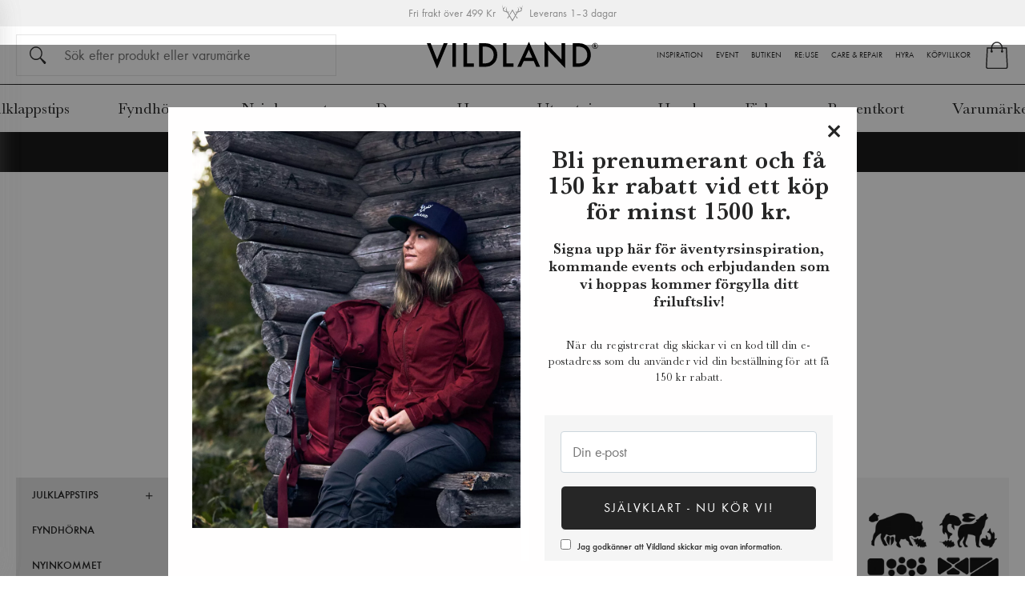

--- FILE ---
content_type: text/html;charset=UTF-8
request_url: https://vildland.com/varumarken/gear-aid/
body_size: 46150
content:
<!doctype html>
<html lang="sv">
	<head>
		<meta charset="utf-8">
		<meta http-equiv="x-ua-compatible" content="ie=edge">
		<meta name="viewport" content="width=device-width, initial-scale=1">
		<meta name="robots" content="index,follow"/>
	<meta name="description" content="Upptäck våra slitstarka reparationskit och underhållsprodukter för att förlänga livslängden på din utrustning. Gear Aid är din  partner för hållbara äventyr."/>
<meta property="og:title" content="Reparera och förnya din friluftsutrustning med Gear Aid"/>
<meta property="og:description" content="Upptäck våra slitstarka reparationskit och underhållsprodukter för att förlänga livslängden på din utrustning. Gear Aid är din  partner för hållbara äventyr."/>
<meta property="og:site_name" content="Vildland"/>
<meta property="og:type" content="website"/>
<meta property="og:url" content="https://vildland.com/varumarken/gear-aid/"/>

<title>Reparera och förnya din friluftsutrustning med Gear Aid</title>
<link rel="canonical" href="https://vildland.com/varumarken/gear-aid/"/>

<link rel="icon" href="https://media.viskan.com/v2/vildlandprod/original/favicon.svg"/>
		<link rel="mask-icon" href="https://media.viskan.com/v2/vildlandprod/original/favicon.svg" color="#ffffff"/>
	<link rel="apple-touch-icon" sizes="57x57" href="https://media.viskan.com/v2/vildlandprod/original/apple-touch-icon-57x57.png" />
<link rel="apple-touch-icon" sizes="72x72" href="https://media.viskan.com/v2/vildlandprod/original/apple-touch-icon-72x72.png" />
<link rel="apple-touch-icon" sizes="76x76" href="https://media.viskan.com/v2/vildlandprod/original/apple-touch-icon-76x76.png" />
<link rel="apple-touch-icon" sizes="114x114" href="https://media.viskan.com/v2/vildlandprod/original/apple-touch-icon-114x114.png" />
<link rel="apple-touch-icon" sizes="120x120" href="https://media.viskan.com/v2/vildlandprod/original/apple-touch-icon-120x120.png" />
<link rel="apple-touch-icon" sizes="144x144" href="https://media.viskan.com/v2/vildlandprod/original/apple-touch-icon-144x144.png" />
<link rel="apple-touch-icon" sizes="152x152" href="https://media.viskan.com/v2/vildlandprod/original/apple-touch-icon-152x152.png" />
<link rel="apple-touch-icon" sizes="180x180" href="https://media.viskan.com/v2/vildlandprod/original/apple-touch-icon-180x180.png" />
<link rel="preload" href="https://cdn.viskan.com/V12/6.5.0/index.js" as="script">


<link rel="preload" href="/build/chunks/runtime~main-e9b36b281786776a0dd6.js" as="script">

<link rel="preload" href="/build/chunks/050324fcec23ea14115c.js" as="script">

<link rel="preload" href="/build/chunks/d09bf6e89314267b497d.js" as="script">

<link rel="preload" href="/build/chunks/76fe14da610bdcbeeaad.js" as="script">

<link rel="preload" href="/build/chunks/94a42f954e8e0c525196.js" as="script">

<link rel="preload" href="/build/chunks/06fc4c3b389396f5418c.js" as="script">

<link rel="preload" href="/build/chunks/16a593aa06070968beb1.js" as="script">

<link rel="preload" href="/build/chunks/1e293b1418d1a8164f45.js" as="script">

<link rel="preload" href="/build/chunks/3114fd6a59a6ba332b69.js" as="script">

<link rel="preload" href="/build/chunks/2f3e61f289280f9e4b56.js" as="script">

<link rel="preload" href="/build/chunks/31e6f8c60af6baaa0941.js" as="script">

<link rel="preload" href="/build/chunks/ef1ca68f488d6e399f22.js" as="script">

<link rel="preload" href="/build/chunks/7e1725947da91cee6205.js" as="script">

<link rel="preload" href="/build/chunks/0c6a3b38e500cf853763.js" as="script">

<link rel="preload" href="/build/chunks/b5b99fdc2cb1a3987dc6.js" as="script">



<link rel="preload" href="/build/chunks/main-5f18007fdd26bd8c3b1c.css" as="style">


<link rel="preload" href="/customer.css" as="style">

<link rel="preload" href="https://cdn.viskan.com/font-awesome/releases/v5.15.1/webfonts/fa-light-300.woff2" as="font" type="font/woff2" crossorigin="anonymous">
	<link rel="preload" href="https://cdn.viskan.com/font-awesome/releases/v5.15.1/webfonts/fa-regular-400.woff2" as="font" type="font/woff2" crossorigin="anonymous">
	<link rel="preload" href="https://cdn.viskan.com/font-awesome/releases/v5.15.1/webfonts/fa-brands-400.woff2" as="font" type="font/woff2" crossorigin="anonymous">
	<link rel="preload" href="https://cdn.viskan.com/font-awesome/releases/v5.15.1/webfonts/fa-solid-900.woff2" as="font" type="font/woff2" crossorigin="anonymous">
<link rel="preconnect" href="https://media.viskan.com">
</head>
	<body>
		<div class="Breakpoint-value"></div>
		<div id="Streamline">
			<script>
				//<![CDATA[
					window._streamline = window._streamline || {};
					window._streamline.siteContext = 

{
	"aggregateAttribute1Group": true,
	"aggregateAttribute2Group": false,
	"aggregateAttribute3Group": false,
	"articleUrlPrefix": "artikel",
	"club_id": "0",
	
	"cmsSettings": {
		"tags": { "article": "cms-article-x", "articleQuickBuy": "cms-article-quick-buy-x", "computedStyles": "cms-computed-styles", "css": "custom-css", "defaultTree": "estore-x", "footer": "cms-footer-x", "header": "cms-header-x", "styles": "cms-styles", "presetStyles": "cms-preset-styles", "computedPresetStyles": "cms-computed-preset-styles", "componentPresets": "cms-component-presets" }
	},
	"environment": "Production",
	"mediaConfig": {
		"mediaPath": "",
		"mediaServiceBaseURL": "https://media.viskan.com/v2/vildlandprod",
		"scalings": {"normal":{"name":"normal","width":1200,"height":1200,"fitIn":true,"Quality":82},"thumbnail":{"name":"thumbnail","width":256,"height":256,"fitIn":true,"Quality":82},"original":{"name":"original","width":2048,"height":2048,"fitIn":true,"Quality":82},"large":{"name":"large","width":2048,"height":2048},"list":{"name":"list","width":500,"height":500,"fitIn":true,"Quality":82}}
	},
	"dataCollector": {
		"endpoint": "",
		"instanceAlias": ""
	},
	"companyName": "Vildland",
	"customer": {
		"isBusinessAllowed": false,
		"isPersonAllowed": true
	},
	"country_code": "SE",
	"countries": [{
			"id": 0,
			"iso": "SE",
			"language": "sv",
			"languageId": 1,
			"name": "Sverige",
			"shopable": true,
			"selectable": true,
			"handledAs": ""
		}],
	
	"country_id": 0,
	"countryShopable": true,
	"countrySelectable": true,
	"countryHandledAs": "",
	"currency_code": "SEK",
	"currency_id": "0",
	
	"defaultLanguageId": 1,
	"lang_code_web": "sv",
	"lang_id": 1,
	"loadCategoryOnArticle": false,
	"locale": "sv-SE",
	"localePickerPath": "/locale/",
	"reCAPTCHASiteKey": "6LdHqBEUAAAAALG-INwaSDHoIS6Vlsxc7sHK-BvA",
	"searchUrlPrefix": "/search",
	"selectedPurchaseCountry": {
			"id": 0,
			"iso": "SE",
			"language": "sv",
			"languageId": 1,
			"name": "Sverige",
			"shopable": true,
			"selectable": true,
			"handledAs": ""
		},
	"settings": {
		"addArticleFilterToUrl": false,
		"daysAsBrandNew": 90,
		"excludeOutOfStockListArticles": true,
		"articleStoreEnabled": false,
		"checkMediaEnabled": true,
		"klarnaShippingAssistantEnabled": false,
		"klarnaShippingAssistantEnabled_country": false,
		"remarketing": false,
		"useArticleQuickBuyLayout": false,
		"receiptUrlPath": "receipt",
		"termsUrlPath": "info/kopinfo/",
		"checkoutUrl": "checkout",
		"hideZeroPrice": false,
		"showLowestPrice": false,
		"articleListWithPrentypes": false,
		"isSizeMatchRequired": false,
		"useFallbackImageForSize": false,
		"isAttr3MatchRequired": false,
		"receiptLayout": "default",
		"noPreselectAttribute1": false,
		"noPreselectAttribute2": false,
		"noPreselectAttribute3": false
	},
	"thirdParty": {
		"googleAnalyticsId": "",
		"googleTagManagerId": "GTM-W7WSKSV"
	},
	"localeMode": "DOMAIN_ONLY",
	"useLookup": true,
	"sellerId": -1
}
;
					window._streamline.customerOnLoadStatus = 
		{
			"logged_in": false,
			"logged_in_level": 0,
			"person_flg": true
		}
	;
					window.__PRELOADED_STREAMLINE_STATE__ = 

		{
			
			app: {
				category: {
					
							main: {"categoryId":1391,"categoryName":"Gear Aid","content":"[{\"type\":\"CONTAINER_01\",\"props\":{\"animation\":\"none\",\"duration\":2000,\"iterations\":1,\"class\":\"article-list\",\"hideOnMobile\":true,\"hideOnTablet\":true,\"hideOnDesktop\":true,\"conditionTrigger\":\"NONE\",\"conditionVariable\":\"NONE\",\"conditionOperator\":\"TRUE\",\"regexResult\":\"True\",\"conditionValue\":\"\",\"conditionAction\":\"SHOW\",\"componentName\":\"Container Top\",\"styleClasses\":{\"Container\":\"Preset-Container-Margin Preset-Container-Padding SC-site-width-container SimpleStyles-16705745957326016-Container\"},\"simpleStylesObject\":{\"SimpleStyles-16705745957326016-Container\":{\"marginBottom\":\"40px !important\",\"marginTop\":\"20px !important\"}},\"simpleStylesString\":\".SimpleStyles-16705745957326016-Container {\\n  margin-bottom: 40px !important;\\n  margin-top: 20px !important;\\n}\"},\"children\":[{\"type\":\"CONTAINER_01\",\"props\":{\"animation\":\"none\",\"duration\":2000,\"iterations\":1,\"class\":\"\",\"hideOnMobile\":true,\"hideOnTablet\":true,\"hideOnDesktop\":true,\"conditionTrigger\":\"NONE\",\"conditionVariable\":\"NONE\",\"conditionOperator\":\"TRUE\",\"regexResult\":\"True\",\"conditionValue\":\"\",\"conditionAction\":\"SHOW\",\"componentName\":\"Container Top Text\",\"styleClasses\":{\"Container\":\"Preset-Container-Padding Preset-Container-Margin SimpleStyles-16692140497023942-Container\"},\"simpleStylesObject\":{\"SimpleStyles-16692140497023942-Container\":{\"maxWidth\":\"800px !important\",\"paddingBottom\":\"20px !important\",\"paddingTop\":\"20px !important\",\".Breakpoint--lg \u0026\":{\"paddingTop\":\"40px !important\",\"paddingBottom\":\"40px !important\"}}},\"simpleStylesString\":\".SimpleStyles-16692140497023942-Container {\\n  max-width: 800px !important;\\n  padding-bottom: 20px !important;\\n  padding-top: 20px !important;\\n}\\n.Breakpoint--lg .SimpleStyles-16692140497023942-Container {\\n  padding-top: 40px !important;\\n  padding-bottom: 40px !important;\\n}\"},\"children\":[{\"type\":\"SHOW_MORE\",\"props\":{\"heightClosed\":\"200px\",\"iconClosed\":\"{\\\"prefix\\\":\\\"fal\\\",\\\"x\\\":{\\\"name\\\":\\\"chevron-down\\\"}}\",\"iconOpen\":\"{\\\"prefix\\\":\\\"fal\\\",\\\"x\\\":{\\\"name\\\":\\\"chevron-up\\\"}}\",\"iconSize\":\"1em\",\"iconColor\":\"#000\",\"componentName\":\"show more\",\"styleClasses\":{\"Wrapper\":\"Preset-ShowMore-Wrapper\",\"Closed\":\"Preset-ShowMore-Closed\",\"Open\":\"Preset-ShowMore-Open\",\"Icon_Wrapper\":\"Preset-ShowMore-IconWrapper\",\"Icon\":\"Preset-ShowMore-Icon\"}},\"children\":[{\"type\":\"CONTAINER_01\",\"props\":{\"animation\":\"none\",\"duration\":2000,\"iterations\":1,\"class\":\"\",\"hideOnMobile\":true,\"hideOnTablet\":true,\"hideOnDesktop\":true,\"conditionTrigger\":\"NONE\",\"conditionVariable\":\"NONE\",\"conditionOperator\":\"TRUE\",\"regexResult\":\"True\",\"conditionValue\":\"\",\"conditionAction\":\"SHOW\",\"componentName\":\"Container\",\"styleClasses\":{\"Container\":\"SimpleStyles-16753200414364336-Container\"},\"simpleStylesObject\":{\"SimpleStyles-16753200414364336-Container\":{\"display\":\"flex !important\",\"flexDirection\":\"column !important\",\"alignItems\":\"center !important\"}},\"simpleStylesString\":\".SimpleStyles-16753200414364336-Container {\\n  display: flex !important;\\n  flex-direction: column !important;\\n  align-items: center !important;\\n}\"},\"children\":[{\"type\":\"VALUE_FROM_STATE\",\"props\":{\"valueFromState\":\"app.category.main.categoryName\",\"multipleValuesFromState\":false,\"showLengthOfValue\":false,\"hideFalsey\":false,\"elementType\":\"h1\",\"componentName\":\"Value from state\",\"styleClasses\":{\"Text\":\"SimpleStyles-16692141190249072-Text Preset-Heading-Color Preset-Heading-Font-Family Preset-Heading1\"},\"simpleStylesObject\":{\"SimpleStyles-16692141190249072-Text\":{\"textAlign\":\"center !important\",\"marginBottom\":\"20px !important\"}},\"simpleStylesString\":\".SimpleStyles-16692141190249072-Text {\\n  text-align: center !important;\\n  margin-bottom: 20px !important;\\n}\"},\"children\":[],\"id\":16692141190249072},{\"type\":\"CONTAINER_01\",\"props\":{\"animation\":\"none\",\"duration\":2000,\"iterations\":1,\"class\":\"\",\"hideOnMobile\":true,\"hideOnTablet\":true,\"hideOnDesktop\":true,\"conditionTrigger\":\"NONE\",\"conditionVariable\":\"NONE\",\"conditionOperator\":\"TRUE\",\"regexResult\":\"True\",\"conditionValue\":\"\",\"conditionAction\":\"SHOW\",\"componentName\":\"Container\",\"styleClasses\":{\"Container\":\"Preset-Container-Max-Width Preset-Container-Margin Preset-Container-Padding\"},\"classToAddAfterDelayOnMount\":\"\",\"delayToAddClassOnMount\":0,\"classToAddWhenInView\":\"\",\"percentageFromInView\":0},\"children\":[{\"type\":\"TEXT\",\"props\":{\"content\":\"\u003Cp class\u003D\\\"Preset-Primary-Text Preset-Primary-Font-Family Preset-Primary-Color\\\" style\u003D\\\"text-align: center;\\\"\u003EGear Aid ger dig kraften att reparera och återställa din friluftsutrustning till sitt optimala skick. Från slitstarka reparationskit till innovativa underhållsprodukter, Gear Aid är synonymt med förlängd livslängd för dina mest älskade äventyrsprylar. Varje produkt är utformad med tanke på hållbarhet och enkel användning, så att du snabbt kan återgå till ditt utomhusliv. Låt inte en trasig utrustning avbryta din utforskning – med Gear Aid vid din sida är du alltid redo för nästa äventyr. Välj Gear Aid och säkra att dina äventyr aldrig tar slut.\u003C/p\u003E\",\"componentName\":\"Text\",\"styleClasses\":{\"Text\":\"\"}},\"children\":[],\"id\":16692141230736128,\"searchableContent\":\"Gear Aid ger dig kraften att reparera och återställa din friluftsutrustning till sitt optimala skick. Från slitstarka reparationskit till innovativa underhållsprodukter, Gear Aid är synonymt med förlängd livslängd för dina mest älskade äventyrsprylar. Varje produkt är utformad med tanke på hållbarhet och enkel användning, så att du snabbt kan återgå till ditt utomhusliv. Låt inte en trasig utrustning avbryta din utforskning – med Gear Aid vid din sida är du alltid redo för nästa äventyr. Välj Gear Aid och säkra att dina äventyr aldrig tar slut.\"}],\"id\":16754388473971606}],\"id\":16753200414364336}],\"id\":16692141030221150}],\"id\":16692140497023942},{\"type\":\"CONTAINER_01\",\"props\":{\"animation\":\"none\",\"duration\":2000,\"iterations\":1,\"class\":\"\",\"hideOnMobile\":true,\"hideOnTablet\":true,\"hideOnDesktop\":true,\"conditionTrigger\":\"NONE\",\"conditionVariable\":\"NONE\",\"conditionOperator\":\"TRUE\",\"regexResult\":\"True\",\"conditionValue\":\"\",\"conditionAction\":\"SHOW\",\"componentName\":\"Container Filter Sort Column\",\"styleClasses\":{\"Container\":\"SimpleStyles-16792535590203860-Container\"},\"simpleStylesObject\":{\"SimpleStyles-16792535590203860-Container\":{\"display\":\"flex !important\",\"justifyContent\":\"center !important\",\"alignItems\":\"center !important\"}},\"simpleStylesString\":\".SimpleStyles-16792535590203860-Container {\\n  display: flex !important;\\n  justify-content: center !important;\\n  align-items: center !important;\\n}\"},\"children\":[{\"type\":\"CATEGORY_IMPORT\",\"props\":{\"sourceType\":\"linkUrl\",\"title\":\"\",\"linkUrl\":\"category-imports/filter/\",\"componentName\":\"Category Import\"},\"children\":[],\"id\":16792535590205214}],\"id\":16792535590203860,\"copyTime\":\"19 Mar 20:18:21\"}],\"id\":16705745957326016,\"copyTime\":\"9 Dec 09:29:53\"},{\"type\":\"CONTAINER_01\",\"props\":{\"animation\":\"none\",\"duration\":2000,\"iterations\":1,\"class\":\"\",\"hideOnMobile\":false,\"hideOnTablet\":false,\"hideOnDesktop\":false,\"conditionTrigger\":\"NONE\",\"conditionVariable\":\"NONE\",\"conditionOperator\":\"TRUE\",\"regexResult\":\"True\",\"conditionValue\":\"\",\"conditionAction\":\"SHOW\",\"componentName\":\"Container Sub Menu Swipe Mobile Tablet\",\"styleClasses\":{\"Container\":\"Preset-Container-Margin SimpleStyles-16704257622389968-Container\"},\"simpleStylesObject\":{\"SimpleStyles-16704257622389968-Container\":{\"marginTop\":\"20px !important\",\"display\":\"flex !important\",\"justifyContent\":\"space-between !important\",\"marginBottom\":\"4px !important\",\".Breakpoint--lg \u0026\":{\"paddingLeft\":\"20px !important\",\"paddingRight\":\"20px !important\"}}},\"simpleStylesString\":\".SimpleStyles-16704257622389968-Container {\\n  margin-top: 20px !important;\\n  display: flex !important;\\n  justify-content: space-between !important;\\n  margin-bottom: 4px !important;\\n}\\n.Breakpoint--lg .SimpleStyles-16704257622389968-Container {\\n  padding-left: 20px !important;\\n  padding-right: 20px !important;\\n}\",\"classToAddAfterDelayOnMount\":\"\",\"delayToAddClassOnMount\":0,\"classToAddWhenInView\":\"\",\"percentageFromInView\":0},\"children\":[{\"type\":\"CATEGORY_IMPORT\",\"props\":{\"sourceType\":\"linkUrl\",\"title\":\"\",\"linkUrl\":\"category-imports/list-sub-menu-mobile/\",\"componentName\":\"Category Import\"},\"children\":[],\"id\":16750693045258836}],\"id\":16704257622389968,\"copyTime\":\"21 Oct 13:28:01\"},{\"type\":\"CONTAINER_01\",\"props\":{\"animation\":\"none\",\"duration\":2000,\"iterations\":1,\"class\":\"article-list\",\"hideOnMobile\":true,\"hideOnTablet\":true,\"hideOnDesktop\":true,\"conditionTrigger\":\"NONE\",\"conditionVariable\":\"NONE\",\"conditionOperator\":\"TRUE\",\"regexResult\":\"True\",\"conditionValue\":\"\",\"conditionAction\":\"SHOW\",\"componentName\":\"Container Articles\",\"styleClasses\":{\"Container\":\"Preset-Container-Margin Preset-Container-Padding SC-site-width-container SimpleStyles-16692138473965818-Container\"},\"simpleStylesObject\":{\"SimpleStyles-16692138473965818-Container\":{\"marginBottom\":\"40px !important\",\"marginTop\":\"20px !important\"}},\"simpleStylesString\":\".SimpleStyles-16692138473965818-Container {\\n  margin-bottom: 40px !important;\\n  margin-top: 20px !important;\\n}\"},\"children\":[{\"type\":\"GRID_01\",\"props\":{\"gutter\":true,\"equalHeight\":false,\"vertical\":\"top\",\"horizontal\":\"left\",\"class\":\"\",\"componentName\":\"Grid\"},\"children\":[{\"type\":\"CELL_01\",\"props\":{\"lg-size\":\"2of12\",\"md-size\":\"hidden\",\"size\":\"hidden\",\"u-lg-flexOrder\":\"None\",\"u-md-flexOrder\":\"None\",\"u-sm-flexOrder\":\"None\",\"class\":\"\",\"animation\":\"none\",\"duration\":2000,\"iterations\":1,\"componentName\":\"Cell\",\"styleClasses\":{\"Cell\":\"\"}},\"children\":[{\"type\":\"CATEGORY_IMPORT\",\"props\":{\"sourceType\":\"linkUrl\",\"title\":\"\",\"linkUrl\":\"category-imports/list-sub-menu/\",\"componentName\":\"Category Import\"},\"children\":[],\"id\":1675068813852963}],\"id\":16704253923915176},{\"type\":\"CELL_01\",\"props\":{\"lg-size\":\"10of12\",\"md-size\":\"full\",\"size\":\"full\",\"u-lg-flexOrder\":\"None\",\"u-md-flexOrder\":\"None\",\"u-sm-flexOrder\":\"None\",\"class\":\"\",\"animation\":\"none\",\"duration\":2000,\"iterations\":1,\"componentName\":\"Cell\",\"styleClasses\":{\"Cell\":\"\"}},\"children\":[{\"type\":\"CATEGORY_IMPORT\",\"props\":{\"sourceType\":\"linkUrl\",\"title\":\"\",\"linkUrl\":\"category-imports/article-list/\",\"componentName\":\"Category Import\"},\"children\":[],\"id\":16752368921824956}],\"id\":16704253923912352}],\"id\":16704253923912980}],\"id\":16692138473965818}]","linkFriendlyName":"varumarken/gear-aid/","metaDescription":"Upptäck våra slitstarka reparationskit och underhållsprodukter för att förlänga livslängden på din utrustning. Gear Aid är din  partner för hållbara äventyr.","noIndex":false,"sortByField":"art_no","sortDescending":true,"title":"Reparera och förnya din friluftsutrustning med Gear Aid"},
						

					article: {"categoryId":802,"categoryName":"article","content":"[{\"type\":\"CONTAINER_01\",\"props\":{\"animation\":\"none\",\"duration\":2000,\"iterations\":1,\"class\":\"\",\"hideOnMobile\":true,\"hideOnTablet\":true,\"hideOnDesktop\":true,\"conditionTrigger\":\"NONE\",\"conditionVariable\":\"NONE\",\"conditionOperator\":\"TRUE\",\"regexResult\":\"True\",\"conditionValue\":\"\",\"conditionAction\":\"SHOW\",\"componentName\":\"Container\",\"styleClasses\":{\"Container\":\"Preset-Container-Max-Width Preset-Container-Margin Preset-Container-Padding\"}},\"children\":[],\"id\":16757835577602888},{\"type\":\"CONTAINER_01\",\"props\":{\"animation\":\"none\",\"duration\":2000,\"iterations\":1,\"class\":\"\",\"hideOnMobile\":true,\"hideOnTablet\":true,\"hideOnDesktop\":true,\"conditionTrigger\":\"NONE\",\"conditionVariable\":\"NONE\",\"conditionOperator\":\"TRUE\",\"regexResult\":\"True\",\"conditionValue\":\"\",\"conditionAction\":\"SHOW\",\"componentName\":\"Container Width\",\"styleClasses\":{\"Container\":\"Preset-Container-Padding Preset-Container-Margin SC-site-width-container SimpleStyles-16692970442846584-Container\"},\"simpleStylesObject\":{\"SimpleStyles-16692970442846584-Container\":{\"paddingTop\":\"40px !important\",\".Breakpoint--lg \u0026\":{}}},\"simpleStylesString\":\".SimpleStyles-16692970442846584-Container {\\n  padding-top: 40px !important;\\n}\"},\"children\":[{\"type\":\"BREADCRUMBS\",\"props\":{\"type\":\"text\",\"delimiter\":\" ⟩ \",\"delimiterIcon\":false,\"delimiterIconSize\":\"1em\",\"delimiterIconColor\":\"#000\",\"delimiterImage\":\"\",\"startOnHierarchyLevel\":3,\"prependWithStartPage\":false,\"startPageURL\":\"/\",\"class\":\"\",\"componentName\":\"Breadcrumbs\",\"styleClasses\":{\"ActiveLink\":\"Preset-Link-Color SimpleStyles-16692977753447448-ActiveLink\",\"Breadcrumbs\":\"SimpleStyles-16692977753447448-Breadcrumbs\",\"Delimiter\":\"SimpleStyles-16692977753447448-Delimiter\"},\"simpleStylesObject\":{\"SimpleStyles-16692977753447448-Breadcrumbs\":{\"fontSize\":\"10px !important\",\"textAlign\":\"center !important\",\"letterSpacing\":\"0.4pt !important\",\"fontWeight\":\"500 !important\",\"textTransform\":\"uppercase !important\",\"marginBottom\":\"10px !important\",\".Breakpoint--lg \u0026\":{\"fontSize\":\"12px !important\",\"textAlign\":\"center !important\",\"fontWeight\":\"500 !important\",\"letterSpacing\":\"0.5pt !important\",\"textTransform\":\"uppercase !important\",\"paddingBottom\":\"10px !important\"}},\"SimpleStyles-16692977753447448-ActiveLink\":{\"textTransform\":\"uppercase !important\",\"display\":\"none !important\",\".Breakpoint--lg \u0026\":{}},\"SimpleStyles-16692977753447448-Delimiter\":{\"marginLeft\":\"2px !important\",\"marginRight\":\"2px !important\",\"fontSize\":\"13px !important\",\".Breakpoint--lg \u0026\":{\"fontSize\":\"15px !important\",\"lineHeight\":\"30px !important\"}}},\"simpleStylesString\":\".SimpleStyles-16692977753447448-Breadcrumbs {\\n  font-size: 10px !important;\\n  text-align: center !important;\\n  letter-spacing: 0.4pt !important;\\n  font-weight: 500 !important;\\n  text-transform: uppercase !important;\\n  margin-bottom: 10px !important;\\n}\\n.Breakpoint--lg .SimpleStyles-16692977753447448-Breadcrumbs {\\n  font-size: 12px !important;\\n  text-align: center !important;\\n  font-weight: 500 !important;\\n  letter-spacing: 0.5pt !important;\\n  text-transform: uppercase !important;\\n  padding-bottom: 10px !important;\\n}\\n.SimpleStyles-16692977753447448-ActiveLink {\\n  text-transform: uppercase !important;\\n  display: none !important;\\n}\\n.SimpleStyles-16692977753447448-Delimiter {\\n  margin-left: 2px !important;\\n  margin-right: 2px !important;\\n  font-size: 13px !important;\\n}\\n.Breakpoint--lg .SimpleStyles-16692977753447448-Delimiter {\\n  font-size: 15px !important;\\n  line-height: 30px !important;\\n}\"},\"children\":[],\"id\":16692977753447448},{\"type\":\"GRID_01\",\"props\":{\"gutter\":false,\"equalHeight\":false,\"vertical\":\"top\",\"horizontal\":\"left\",\"class\":\"\",\"componentName\":\"Grid\"},\"children\":[{\"type\":\"CELL_01\",\"props\":{\"lg-size\":\"7of12\",\"md-size\":\"full\",\"size\":\"full\",\"u-lg-flexOrder\":\"None\",\"u-md-flexOrder\":\"None\",\"u-sm-flexOrder\":\"None\",\"class\":\"\",\"animation\":\"none\",\"duration\":2000,\"iterations\":1,\"componentName\":\"Cell Media\",\"styleClasses\":{\"Cell\":\"SimpleStyles-16692970962009188-Cell\"},\"simpleStylesObject\":{\"SimpleStyles-16692970962009188-Cell\":{\".Breakpoint--lg \u0026\":{\"paddingLeft\":\"80px !important\"}}},\"simpleStylesString\":\".Breakpoint--lg .SimpleStyles-16692970962009188-Cell {\\n  padding-left: 80px !important;\\n}\"},\"children\":[{\"type\":\"CONTAINER_01\",\"props\":{\"animation\":\"none\",\"duration\":2000,\"iterations\":1,\"class\":\"\",\"hideOnMobile\":true,\"hideOnTablet\":true,\"hideOnDesktop\":true,\"conditionTrigger\":\"NONE\",\"conditionVariable\":\"NONE\",\"conditionOperator\":\"TRUE\",\"regexResult\":\"True\",\"conditionValue\":\"\",\"conditionAction\":\"SHOW\",\"componentName\":\"Container\",\"styleClasses\":{\"Container\":\"SimpleStyles-16699901467843026-Container\"},\"simpleStylesObject\":{\"SimpleStyles-16699901467843026-Container\":{\"position\":\"relative !important\"}},\"simpleStylesString\":\".SimpleStyles-16699901467843026-Container {\\n  position: relative !important;\\n}\"},\"children\":[{\"type\":\"CONTAINER_01\",\"props\":{\"animation\":\"none\",\"duration\":2000,\"iterations\":1,\"class\":\"\",\"hideOnMobile\":false,\"hideOnTablet\":true,\"hideOnDesktop\":true,\"conditionTrigger\":\"NONE\",\"conditionVariable\":\"shopcart.head.tot_qty_wo_addons\",\"conditionOperator\":\"TRUE\",\"regexResult\":\"True\",\"conditionValue\":\"\",\"conditionAction\":\"SHOW\",\"componentName\":\"Container Thumbnails\",\"styleClasses\":{},\"valueFromState\":\"\",\"useLengthForValueFromState\":false},\"children\":[{\"type\":\"ARTICLE_THUMBNAILS\",\"props\":{\"orientation\":\"vertical\",\"thresHoldToShowThumbnails\":\"1\",\"useGlobalSettings\":false,\"isSizeMatchRequired\":false,\"isAttr3MatchRequired\":false,\"useWith360Image\":false,\"excludeImages\":\"\",\"imagesOrderList\":\"\",\"videoThumbnailPath\":\"\",\"showFirstFrameVideoThumbnail\":true,\"class\":\"\",\"componentName\":\"Thumbnails\",\"styleClasses\":{\"PlayIcon\":\"Preset-Thumbnail-Video-Icon SimpleStyles-16699002954235924-PlayIcon\",\"Thumbnail\":\"Preset-Thumbnail\",\"Thumbnails\":\"\",\"Thumbnail Image\":\"\",\"Thumbnail Video\":\"SimpleStyles-16699002954235924-Thumbnail_Video\",\"Wrapper\":\"SimpleStyles-16699002954235924-Wrapper\"},\"simpleStylesObject\":{\"SimpleStyles-16699002954235924-Wrapper\":{\"position\":\"absolute\",\"zIndex\":\"2\",\"maxHeight\":\"100% !important\",\"width\":\"14% !important\",\"overflowY\":\"auto\"},\"SimpleStyles-16699002954235924-Thumbnail_Video\":{\"width\":\"100% !important\"},\"SimpleStyles-16699002954235924-PlayIcon\":{\"color\":\"#fffefe !important\",\"fontSize\":\"28px !important\",\"fontWeight\":\"800 !important\"}},\"simpleStylesString\":\".SimpleStyles-16699002954235924-Wrapper {\\n  position: absolute;\\n  z-index: 2;\\n  max-height: 100% !important;\\n  width: 14% !important;\\n  overflow-y: auto;\\n}\\n.SimpleStyles-16699002954235924-Thumbnail_Video {\\n  width: 100% !important;\\n}\\n.SimpleStyles-16699002954235924-PlayIcon {\\n  color: #fffefe !important;\\n  font-size: 28px !important;\\n  font-weight: 800 !important;\\n}\"},\"children\":[],\"id\":16699002954235924}],\"id\":16733658132909688},{\"type\":\"CONTAINER_01\",\"props\":{\"animation\":\"none\",\"duration\":2000,\"iterations\":1,\"class\":\"\",\"hideOnMobile\":true,\"hideOnTablet\":true,\"hideOnDesktop\":true,\"conditionTrigger\":\"NONE\",\"conditionVariable\":\"NONE\",\"conditionOperator\":\"TRUE\",\"regexResult\":\"True\",\"conditionValue\":\"\",\"conditionAction\":\"SHOW\",\"componentName\":\"Container\",\"styleClasses\":{\"Container\":\"SimpleStyles-16692973072692120-Container\"},\"simpleStylesObject\":{\"SimpleStyles-16692973072692120-Container\":{\".Breakpoint--md \u0026\":{\"maxWidth\":\"75% !important\",\"paddingLeft\":\"15% !important\"}}},\"simpleStylesString\":\".Breakpoint--md .SimpleStyles-16692973072692120-Container {\\n  max-width: 75% !important;\\n  padding-left: 15% !important;\\n}\"},\"children\":[{\"type\":\"ARTICLE_MEDIA\",\"props\":{\"mobileLayout\":\"Slider\",\"tabletLayout\":\"Slider\",\"desktopLayout\":\"Slider\",\"mobileScale\":\"normal\",\"tabletScale\":\"normal\",\"desktopScale\":\"normal\",\"zoomPopup\":true,\"popupSlider\":true,\"sliderAutoplay\":false,\"sliderDisableOnInteraction\":false,\"sliderLoop\":true,\"sliderSpeed\":\"300\",\"sliderDuration\":\"3000\",\"timing\":\"ease\",\"sliderArrows\":true,\"sliderArrowsType\":\"icon\",\"sliderPagination\":true,\"sliderPaginationType\":\"fraction\",\"slidesPerViewMobile\":\"1\",\"slidesPerColumnMobile\":\"1\",\"slidesPerGroupMobile\":\"1\",\"spaceBetweenMobile\":\"10\",\"freeModeMobile\":true,\"centerSlidesMobile\":false,\"slidesPerViewTablet\":\"1\",\"slidesPerColumnTablet\":\"1\",\"slidesPerGroupTablet\":\"1\",\"spaceBetweenTablet\":\"0\",\"freeModeTablet\":true,\"centerSlidesTablet\":false,\"slidesPerViewDesktop\":\"1\",\"slidesPerColumnDesktop\":\"1\",\"slidesPerGroupDesktop\":\"1\",\"spaceBetweenDesktop\":\"0\",\"freeModeDesktop\":true,\"centerSlidesDesktop\":false,\"zoomDelay\":\"\",\"zoomThumbnails\":true,\"showZoomIcon\":false,\"zoomIcon\":false,\"zoomIconSize\":\"2em\",\"zoomIconColor\":\"#000\",\"showSaleOrNew\":true,\"showDiscountPercent\":false,\"showPropertyIcon\":false,\"showCampaigns\":false,\"campaignPopup\":false,\"campaignHeader\":\"\",\"videoAspectRatio\":\"1:1\",\"videoAutoPlay\":true,\"videoControls\":true,\"videoLoop\":true,\"videoMuted\":true,\"useGlobalSettings\":false,\"isSizeMatchRequired\":\"\",\"isAttr3MatchRequired\":\"\",\"show360ImageIfPossible\":false,\"excludeImages\":\"\",\"imagesOrderList\":\"\",\"class\":\"\",\"componentName\":\"Media\",\"mobileCellSize\":\"1of2\",\"mobileGridGutter\":true,\"useFullSizeForMobile\":false,\"tabletCellSize\":\"1of2\",\"tabletGridGutter\":true,\"useFullSizeForTablet\":false,\"desktopCellSize\":\"1of2\",\"desktopGridGutter\":true,\"useFullSizeForDesktop\":false,\"iconNext\":\"{\\\"prefix\\\":\\\"fal\\\",\\\"x\\\":{\\\"categories\\\":[\\\"arrow\\\",\\\"care\\\",\\\"forward\\\",\\\"more\\\",\\\"next\\\"],\\\"label\\\":\\\"angle-right\\\",\\\"name\\\":\\\"angle-right\\\",\\\"styles\\\":[\\\"solid\\\",\\\"regular\\\",\\\"light\\\",\\\"duotone\\\"],\\\"unicode\\\":\\\"f105\\\",\\\"score\\\":7.015000000000001}}\",\"iconNextSize\":\"2.2em\",\"iconNextColor\":\"#4F4F4F\",\"iconPrev\":\"{\\\"prefix\\\":\\\"fal\\\",\\\"x\\\":{\\\"categories\\\":[\\\"arrow\\\",\\\"back\\\",\\\"caret\\\",\\\"less\\\",\\\"previous\\\"],\\\"label\\\":\\\"angle-left\\\",\\\"name\\\":\\\"angle-left\\\",\\\"styles\\\":[\\\"solid\\\",\\\"regular\\\",\\\"light\\\",\\\"duotone\\\"],\\\"unicode\\\":\\\"f104\\\",\\\"score\\\":7.015000000000001}}\",\"iconPrevSize\":\"2.2em\",\"iconPrevColor\":\"#4F4F4F\",\"styleClasses\":{\"Slideshow_Wrapper\":\"\",\"Slideshow_Pagination\":\"\",\"Wrapper\":\"SimpleStyles-16692970861176174-Wrapper\",\"Slideshow_Controls\":\"\",\"Slider Figure\":\"\",\"Slidehow_Items_Wrapper\":\"\",\"Slideshow_Arrow_Prev\":\"\",\"Slideshow_Item\":\"\"},\"onSaleImage\":true,\"simpleStylesObject\":{\"SimpleStyles-16692970861176174-Wrapper\":{\"cursor\":\"zoom-in !important\",\"marginLeft\":\"0px !important\",\".Breakpoint--lg \u0026\":{\"marginLeft\":\"6px !important\"}}},\"simpleStylesString\":\".SimpleStyles-16692970861176174-Wrapper {\\n  cursor: zoom-in !important;\\n  margin-left: 0px !important;\\n}\\n.Breakpoint--lg .SimpleStyles-16692970861176174-Wrapper {\\n  margin-left: 6px !important;\\n}\",\"sliderDirection\":\"horizontal\",\"sliderMousewheel\":false,\"sliderMaintenance\":false,\"sliderEffect\":\"slide\"},\"children\":[],\"id\":16692970861176174}],\"id\":16692973072692120}],\"id\":16699901467843026}],\"id\":16692970962009188},{\"type\":\"CELL_01\",\"props\":{\"lg-size\":\"5of12\",\"md-size\":\"full\",\"size\":\"full\",\"u-lg-flexOrder\":\"None\",\"u-md-flexOrder\":\"None\",\"u-sm-flexOrder\":\"None\",\"class\":\"\",\"animation\":\"none\",\"duration\":2000,\"iterations\":1,\"componentName\":\"Cell Select\",\"styleClasses\":{\"Cell\":\"SimpleStyles-16692970962008372-Cell\"},\"simpleStylesObject\":{\"SimpleStyles-16692970962008372-Cell\":{\".Breakpoint--lg \u0026\":{\"paddingRight\":\"80px !important\"}}},\"simpleStylesString\":\".Breakpoint--lg .SimpleStyles-16692970962008372-Cell {\\n  padding-right: 80px !important;\\n}\"},\"children\":[{\"type\":\"CONTAINER_01\",\"props\":{\"animation\":\"none\",\"duration\":2000,\"iterations\":1,\"class\":\"pdp\",\"hideOnMobile\":true,\"hideOnTablet\":true,\"hideOnDesktop\":true,\"conditionTrigger\":\"NONE\",\"conditionVariable\":\"NONE\",\"conditionOperator\":\"TRUE\",\"regexResult\":\"True\",\"conditionValue\":\"\",\"conditionAction\":\"SHOW\",\"componentName\":\"Container\",\"styleClasses\":{\"Container\":\"SimpleStyles-16692973974858768-Container\"},\"simpleStylesObject\":{\"SimpleStyles-16692973974858768-Container\":{\"display\":\"flex !important\",\"flexDirection\":\"column !important\",\"alignItems\":\"center !important\",\"marginTop\":\"10px !important\",\".Breakpoint--lg \u0026\":{\"marginTop\":\"16px !important\"}}},\"simpleStylesString\":\".SimpleStyles-16692973974858768-Container {\\n  display: flex !important;\\n  flex-direction: column !important;\\n  align-items: center !important;\\n  margin-top: 10px !important;\\n}\\n.Breakpoint--lg .SimpleStyles-16692973974858768-Container {\\n  margin-top: 16px !important;\\n}\"},\"children\":[{\"type\":\"CONTAINER_01\",\"props\":{\"classToAddAfterDelayOnMount\":\"\",\"delayToAddClassOnMount\":0,\"classToAddWhenInView\":\"\",\"percentageFromInView\":0,\"class\":\"\",\"hideOnMobile\":false,\"hideOnTablet\":false,\"hideOnDesktop\":false,\"conditionTrigger\":\"NONE\",\"conditionVariable\":\"NONE\",\"conditionOperator\":\"TRUE\",\"regexResult\":\"True\",\"conditionValue\":\"\",\"conditionAction\":\"SHOW\",\"componentName\":\"Temp Slangas\",\"styleClasses\":{\"Container\":\"\"}},\"children\":[{\"type\":\"ARTICLE_FIELD\",\"props\":{\"field\":\"brand.name\",\"showValueFromSku\":false,\"elementType\":\"div\",\"prefixText\":\"\",\"suffixText\":\"\u0026nbsp;\",\"class\":\"\",\"componentName\":\"Field Brand Name\",\"styleClasses\":{\"Field\":\"Preset-Primary-Font-Family SimpleStyles-17065681663325456-Field\",\"Wrapper\":\"SimpleStyles-17065681663325456-Wrapper\"},\"simpleStylesObject\":{\"SimpleStyles-17065681663325456-Field\":{\"fontWeight\":\"400 !important\",\"textAlign\":\"center !important\",\"textTransform\":\"capitalize !important\",\"fontSize\":\"22px !important\",\".Breakpoint--lg \u0026\":{}},\"SimpleStyles-17065681663325456-Wrapper\":{\"float\":\"left !important\",\".Breakpoint--lg \u0026\":{}}},\"simpleStylesString\":\".SimpleStyles-17065681663325456-Field {\\n  font-weight: 400 !important;\\n  text-align: center !important;\\n  text-transform: capitalize !important;\\n  font-size: 22px !important;\\n}\\n.SimpleStyles-17065681663325456-Wrapper {\\n  float: left !important;\\n}\",\"mediaWrapWithLink\":false},\"children\":[],\"id\":17065681663325456,\"copyTime\":\"29 Jan 22:04:54\"},{\"type\":\"ARTICLE_FIELD\",\"props\":{\"field\":\"artname\",\"showValueFromSku\":false,\"elementType\":\"div\",\"prefixText\":\"\",\"suffixText\":\"\",\"class\":\"\",\"componentName\":\"Field Article Name\",\"styleClasses\":{\"Field\":\"Preset-Primary-Font-Family SimpleStyles-17065681663339412-Field\",\"Wrapper\":\"SimpleStyles-17065681663339412-Wrapper\"},\"simpleStylesObject\":{\"SimpleStyles-17065681663339412-Field\":{\"fontWeight\":\"400 !important\",\"textAlign\":\"center !important\",\"textTransform\":\"capitalize !important\",\"fontSize\":\"22px !important\",\".Breakpoint--lg \u0026\":{}},\"SimpleStyles-17065681663339412-Wrapper\":{\"float\":\"right !important\",\".Breakpoint--lg \u0026\":{}}},\"simpleStylesString\":\".SimpleStyles-17065681663339412-Field {\\n  font-weight: 400 !important;\\n  text-align: center !important;\\n  text-transform: capitalize !important;\\n  font-size: 22px !important;\\n}\\n.SimpleStyles-17065681663339412-Wrapper {\\n  float: right !important;\\n}\"},\"children\":[],\"id\":17065681663339412}],\"id\":17065681663329368,\"copyTime\":\"29 Jan 23:42:42\"},{\"type\":\"CONTAINER_01\",\"props\":{\"animation\":\"none\",\"duration\":2000,\"iterations\":1,\"class\":\"\",\"hideOnMobile\":true,\"hideOnTablet\":true,\"hideOnDesktop\":true,\"conditionTrigger\":\"NONE\",\"conditionVariable\":\"NONE\",\"conditionOperator\":\"TRUE\",\"regexResult\":\"True\",\"conditionValue\":\"\",\"conditionAction\":\"SHOW\",\"componentName\":\"Container\",\"styleClasses\":{\"Container\":\"Preset-Container-Max-Width Preset-Container-Margin Preset-Container-Padding\"}},\"children\":[],\"id\":167620158908610},{\"type\":\"ARTICLE_FIELD\",\"props\":{\"field\":\"brand.mediaFileName\",\"showValueFromSku\":false,\"elementType\":\"div\",\"prefixText\":\"\",\"suffixText\":\"\",\"class\":\"Brand-image-height\",\"componentName\":\"Brand Image\",\"mediaWrapWithLink\":true,\"styleClasses\":{\"Wrapper\":\"SimpleStyles-16693835402482514-Wrapper\"},\"simpleStylesObject\":{\"SimpleStyles-16693835402482514-Wrapper\":{\"marginBottom\":\"20px !important\",\"minWidth\":\"120px !important\",\"textAlign\":\"center !important\",\"paddingTop\":\"15px !important\",\".Breakpoint--lg \u0026\":{\"paddingTop\":\"0px !important\"}}},\"simpleStylesString\":\".SimpleStyles-16693835402482514-Wrapper {\\n  margin-bottom: 20px !important;\\n  min-width: 120px !important;\\n  text-align: center !important;\\n  padding-top: 15px !important;\\n}\\n.Breakpoint--lg .SimpleStyles-16693835402482514-Wrapper {\\n  padding-top: 0px !important;\\n}\"},\"children\":[],\"id\":16693835402482514},{\"type\":\"CONTAINER_01\",\"props\":{\"classToAddAfterDelayOnMount\":\"\",\"delayToAddClassOnMount\":0,\"classToAddWhenInView\":\"\",\"percentageFromInView\":0,\"class\":\"\",\"hideOnMobile\":true,\"hideOnTablet\":false,\"hideOnDesktop\":false,\"conditionTrigger\":\"NONE\",\"conditionVariable\":\"NONE\",\"conditionOperator\":\"TRUE\",\"regexResult\":\"True\",\"conditionValue\":\"\",\"conditionAction\":\"SHOW\",\"componentName\":\"Brand Och Namn Desktop\",\"styleClasses\":{\"Container\":\"SimpleStyles-17280340638121124-Container\"},\"simpleStylesObject\":{\"SimpleStyles-17280340638121124-Container\":{\"display\":\"flex !important\",\"justifyContent\":\"center !important\",\"alignItems\":\"center !important\",\"flexDirection\":\"column !important\"}},\"simpleStylesString\":\".SimpleStyles-17280340638121124-Container {\\n  display: flex !important;\\n  justify-content: center !important;\\n  align-items: center !important;\\n  flex-direction: column !important;\\n}\"},\"children\":[{\"type\":\"ARTICLE_FIELD\",\"props\":{\"field\":\"brand.name\",\"showValueFromSku\":false,\"elementType\":\"div\",\"prefixText\":\"\",\"suffixText\":\"\",\"class\":\"\",\"componentName\":\"Field Brand Name\",\"styleClasses\":{\"Field\":\"SimpleStyles-17280340638126528-Field Preset-Heading-Color Preset-Heading-Font-Family\",\"Wrapper\":\"SimpleStyles-17280340638126528-Wrapper\"},\"simpleStylesObject\":{\"SimpleStyles-17280340638126528-Field\":{\"fontSize\":\"11px !important\",\"textTransform\":\"uppercase !important\",\"paddingBottom\":\"8px !important\",\"fontWeight\":\"700 !important\",\"letterSpacing\":\"1.2px !important\",\".Breakpoint--lg \u0026\":{}},\"SimpleStyles-17280340638126528-Wrapper\":{\".Breakpoint--lg \u0026\":{}}},\"simpleStylesString\":\".SimpleStyles-17280340638126528-Field {\\n  font-size: 11px !important;\\n  text-transform: uppercase !important;\\n  padding-bottom: 8px !important;\\n  font-weight: 700 !important;\\n  letter-spacing: 1.2px !important;\\n}\",\"mediaWrapWithLink\":false},\"children\":[],\"id\":17280340638126528,\"copyTime\":\"30 May 17:51:06\"},{\"type\":\"ARTICLE_FIELD\",\"props\":{\"field\":\"artname\",\"showValueFromSku\":false,\"elementType\":\"div\",\"prefixText\":\"\",\"suffixText\":\"\",\"class\":\"\",\"componentName\":\"Field Article Name\",\"styleClasses\":{\"Field\":\"Preset-Primary-Font-Family SimpleStyles-17280340638125048-Field\",\"Wrapper\":\"SimpleStyles-17280340638125048-Wrapper\"},\"simpleStylesObject\":{\"SimpleStyles-17280340638125048-Field\":{\"fontWeight\":\"400 !important\",\"textTransform\":\"capitalize !important\",\"fontSize\":\"20px !important\",\"textAlign\":\"center !important\",\".Breakpoint--lg \u0026\":{}},\"SimpleStyles-17280340638125048-Wrapper\":{\".Breakpoint--lg \u0026\":{}}},\"simpleStylesString\":\".SimpleStyles-17280340638125048-Field {\\n  font-weight: 400 !important;\\n  text-transform: capitalize !important;\\n  font-size: 20px !important;\\n  text-align: center !important;\\n}\"},\"children\":[],\"id\":17280340638125048}],\"id\":17280340638121124,\"copyTime\":\"4 Oct 11:26:57\"},{\"type\":\"CONTAINER_01\",\"props\":{\"classToAddAfterDelayOnMount\":\"\",\"delayToAddClassOnMount\":0,\"classToAddWhenInView\":\"\",\"percentageFromInView\":0,\"class\":\"\",\"hideOnMobile\":false,\"hideOnTablet\":false,\"hideOnDesktop\":false,\"conditionTrigger\":\"NONE\",\"conditionVariable\":\"NONE\",\"conditionOperator\":\"TRUE\",\"regexResult\":\"True\",\"conditionValue\":\"\",\"conditionAction\":\"SHOW\",\"componentName\":\"Brand Och Namn Desktop\",\"styleClasses\":{\"Container\":\"SimpleStyles-17170841134655904-Container\"},\"simpleStylesObject\":{\"SimpleStyles-17170841134655904-Container\":{\"display\":\"flex !important\",\"justifyContent\":\"center !important\",\"alignItems\":\"center !important\",\"flexDirection\":\"column !important\"}},\"simpleStylesString\":\".SimpleStyles-17170841134655904-Container {\\n  display: flex !important;\\n  justify-content: center !important;\\n  align-items: center !important;\\n  flex-direction: column !important;\\n}\"},\"children\":[{\"type\":\"ARTICLE_FIELD\",\"props\":{\"field\":\"artname\",\"showValueFromSku\":false,\"elementType\":\"div\",\"prefixText\":\"\",\"suffixText\":\"\",\"class\":\"\",\"componentName\":\"Field Article Name\",\"styleClasses\":{\"Field\":\"Preset-Primary-Font-Family SimpleStyles-17170841134662796-Field\",\"Wrapper\":\"SimpleStyles-17170841134662796-Wrapper\"},\"simpleStylesObject\":{\"SimpleStyles-17170841134662796-Field\":{\"fontWeight\":\"400 !important\",\"textTransform\":\"capitalize !important\",\"fontSize\":\"20px !important\",\"textAlign\":\"center !important\",\".Breakpoint--lg \u0026\":{}},\"SimpleStyles-17170841134662796-Wrapper\":{\".Breakpoint--lg \u0026\":{}}},\"simpleStylesString\":\".SimpleStyles-17170841134662796-Field {\\n  font-weight: 400 !important;\\n  text-transform: capitalize !important;\\n  font-size: 20px !important;\\n  text-align: center !important;\\n}\"},\"children\":[],\"id\":17170841134662796}],\"id\":17170841134655904,\"copyTime\":\"30 May 17:48:29\"},{\"type\":\"CONTAINER_01\",\"props\":{\"classToAddAfterDelayOnMount\":\"\",\"delayToAddClassOnMount\":0,\"classToAddWhenInView\":\"\",\"percentageFromInView\":0,\"class\":\"\",\"hideOnMobile\":false,\"hideOnTablet\":true,\"hideOnDesktop\":true,\"conditionTrigger\":\"NONE\",\"conditionVariable\":\"NONE\",\"conditionOperator\":\"TRUE\",\"regexResult\":\"True\",\"conditionValue\":\"\",\"conditionAction\":\"SHOW\",\"componentName\":\"Brand Och Namn Desktop\",\"styleClasses\":{\"Container\":\"SimpleStyles-1706573351234465-Container\"},\"simpleStylesObject\":{\"SimpleStyles-1706573351234465-Container\":{\"display\":\"flex !important\"}},\"simpleStylesString\":\".SimpleStyles-1706573351234465-Container {\\n  display: flex !important;\\n}\"},\"children\":[{\"type\":\"ARTICLE_FIELD\",\"props\":{\"field\":\"brand.name\",\"showValueFromSku\":false,\"elementType\":\"div\",\"prefixText\":\"\",\"suffixText\":\"\u0026nbsp;\",\"class\":\"\",\"componentName\":\"Field Brand Name\",\"styleClasses\":{\"Field\":\"Preset-Primary-Font-Family SimpleStyles-17065733512355716-Field\",\"Wrapper\":\"SimpleStyles-17065733512355716-Wrapper\"},\"simpleStylesObject\":{\"SimpleStyles-17065733512355716-Field\":{\"fontWeight\":\"400 !important\",\"textAlign\":\"center !important\",\"fontSize\":\"20px !important\",\"textTransform\":\"capitalize !important\",\".Breakpoint--lg \u0026\":{}},\"SimpleStyles-17065733512355716-Wrapper\":{\"display\":\"flex !important\",\"order\":\"1 !important\",\".Breakpoint--lg \u0026\":{}}},\"simpleStylesString\":\".SimpleStyles-17065733512355716-Field {\\n  font-weight: 400 !important;\\n  text-align: center !important;\\n  font-size: 20px !important;\\n  text-transform: capitalize !important;\\n}\\n.SimpleStyles-17065733512355716-Wrapper {\\n  display: flex !important;\\n  order: 1 !important;\\n}\",\"mediaWrapWithLink\":false},\"children\":[],\"id\":17065733512355716,\"copyTime\":\"29 Jan 22:04:54\"},{\"type\":\"ARTICLE_FIELD\",\"props\":{\"field\":\"artname\",\"showValueFromSku\":false,\"elementType\":\"div\",\"prefixText\":\"\",\"suffixText\":\"\",\"class\":\"\",\"componentName\":\"Field Article Name\",\"styleClasses\":{\"Field\":\"Preset-Primary-Font-Family SimpleStyles-17065733512352114-Field\",\"Wrapper\":\"SimpleStyles-17065733512352114-Wrapper\"},\"simpleStylesObject\":{\"SimpleStyles-17065733512352114-Field\":{\"fontWeight\":\"400 !important\",\"textTransform\":\"capitalize !important\",\"fontSize\":\"20px !important\",\"textAlign\":\"left !important\",\".Breakpoint--lg \u0026\":{}},\"SimpleStyles-17065733512352114-Wrapper\":{\"display\":\"flex !important\",\"order\":\"2 !important\",\".Breakpoint--lg \u0026\":{}}},\"simpleStylesString\":\".SimpleStyles-17065733512352114-Field {\\n  font-weight: 400 !important;\\n  text-transform: capitalize !important;\\n  font-size: 20px !important;\\n  text-align: left !important;\\n}\\n.SimpleStyles-17065733512352114-Wrapper {\\n  display: flex !important;\\n  order: 2 !important;\\n}\"},\"children\":[],\"id\":17065733512352114}],\"id\":1706573351234465,\"copyTime\":\"30 Jan 01:09:07\"},{\"type\":\"CONTAINER_01\",\"props\":{\"classToAddAfterDelayOnMount\":\"\",\"delayToAddClassOnMount\":0,\"classToAddWhenInView\":\"\",\"percentageFromInView\":0,\"class\":\"\",\"hideOnMobile\":false,\"hideOnTablet\":false,\"hideOnDesktop\":false,\"conditionTrigger\":\"NONE\",\"conditionVariable\":\"NONE\",\"conditionOperator\":\"TRUE\",\"regexResult\":\"True\",\"conditionValue\":\"\",\"conditionAction\":\"SHOW\",\"componentName\":\"Brand Och Namn Mobile\",\"styleClasses\":{\"Container\":\"SimpleStyles-17065653642384016-Container\"},\"simpleStylesObject\":{\"SimpleStyles-17065653642384016-Container\":{\"display\":\"flex !important\",\"flexDirection\":\"column !important\",\"justifyContent\":\"center !important\",\"alignItems\":\"center !important\",\"textAlign\":\"center !important\"}},\"simpleStylesString\":\".SimpleStyles-17065653642384016-Container {\\n  display: flex !important;\\n  flex-direction: column !important;\\n  justify-content: center !important;\\n  align-items: center !important;\\n  text-align: center !important;\\n}\"},\"children\":[{\"type\":\"ARTICLE_FIELD\",\"props\":{\"field\":\"artname\",\"showValueFromSku\":false,\"elementType\":\"h1\",\"prefixText\":\"\",\"suffixText\":\"\",\"class\":\"\",\"componentName\":\"Field Article Name\",\"styleClasses\":{\"Field\":\"Preset-Primary-Font-Family SimpleStyles-17065634478829066-Field\",\"Wrapper\":\"SimpleStyles-17065634478829066-Wrapper\"},\"simpleStylesObject\":{\"SimpleStyles-17065634478829066-Field\":{\"fontWeight\":\"400 !important\",\"textTransform\":\"capitalize !important\",\"fontSize\":\"20px !important\",\"textAlign\":\"center !important\",\".Breakpoint--lg \u0026\":{}},\"SimpleStyles-17065634478829066-Wrapper\":{\"display\":\"flex !important\",\"order\":\"2 !important\",\"justifyContent\":\"center !important\",\"alignItems\":\"center !important\",\".Breakpoint--lg \u0026\":{}}},\"simpleStylesString\":\".SimpleStyles-17065634478829066-Field {\\n  font-weight: 400 !important;\\n  text-transform: capitalize !important;\\n  font-size: 20px !important;\\n  text-align: center !important;\\n}\\n.SimpleStyles-17065634478829066-Wrapper {\\n  display: flex !important;\\n  order: 2 !important;\\n  justify-content: center !important;\\n  align-items: center !important;\\n}\"},\"children\":[],\"id\":17065634478829066}],\"id\":17065653642384016},{\"type\":\"ARTICLE_FIELD\",\"props\":{\"field\":\"art_desc\",\"showValueFromSku\":false,\"elementType\":\"p\",\"prefixText\":\"\",\"suffixText\":\"\",\"class\":\"\",\"componentName\":\"Kort Prodtext\",\"styleClasses\":{\"Field\":\"Preset-Primary-Font-Family Preset-Primary-Text Preset-Primary-Color SimpleStyles-16757568544227882-Field\"},\"simpleStylesObject\":{\"SimpleStyles-16757568544227882-Field\":{\"marginTop\":\"4px !important\",\"textAlign\":\"center !important\",\"fontSize\":\"15px !important\"}},\"simpleStylesString\":\".SimpleStyles-16757568544227882-Field {\\n  margin-top: 4px !important;\\n  text-align: center !important;\\n  font-size: 15px !important;\\n}\"},\"children\":[],\"id\":16757568544227882,\"copyTime\":\"7 Feb 09:00:37\"},{\"type\":\"ARTICLE_PRICE\",\"props\":{\"showDiscountPercent\":false,\"showRecPrice\":false,\"includeAddonsPrice\":false,\"showSubscriptionPrice\":false,\"showOnlyOriginalPrice\":false,\"showOnlySalesPrice\":false,\"showLowestPrice\":\"useStoreSetting\",\"showOnlyLowestPrice\":false,\"lowestPricePrefixText\":\"\",\"lowestPriceSuffixText\":\"\",\"class\":\"\",\"componentName\":\"Price\",\"styleClasses\":{\"Price\":\"Preset-Primary-Font-Family Preset-Primary-Color SimpleStyles-16692974164685492-Price\",\"Wrapper\":\"SimpleStyles-16692974164685492-Wrapper\",\"Original\":\"Preset-Primary-Font-Family SimpleStyles-16692974164685492-Original\",\"Sale\":\"Preset-Primary-Font-Family SimpleStyles-16692974164685492-Sale\"},\"simpleStylesObject\":{\"SimpleStyles-16692974164685492-Price\":{\"fontWeight\":\"600 !important\",\"fontSize\":\"24px !important\",\".Breakpoint--lg \u0026\":{}},\"SimpleStyles-16692974164685492-Wrapper\":{\"textAlign\":\"center !important\",\"marginTop\":\"25px !important\",\".Breakpoint--lg \u0026\":{\"textAlign\":\"left !important\"}},\"SimpleStyles-16692974164685492-Original\":{\"fontWeight\":\"600 !important\",\"fontSize\":\"22px !important\"},\"SimpleStyles-16692974164685492-Sale\":{\"fontWeight\":\"600 !important\",\"marginRight\":\"4px !important\",\"color\":\"#af2717 !important\",\"fontSize\":\"22px !important\"}},\"simpleStylesString\":\".SimpleStyles-16692974164685492-Price {\\n  font-weight: 600 !important;\\n  font-size: 24px !important;\\n}\\n.SimpleStyles-16692974164685492-Wrapper {\\n  text-align: center !important;\\n  margin-top: 25px !important;\\n}\\n.Breakpoint--lg .SimpleStyles-16692974164685492-Wrapper {\\n  text-align: left !important;\\n}\\n.SimpleStyles-16692974164685492-Original {\\n  font-weight: 600 !important;\\n  font-size: 22px !important;\\n}\\n.SimpleStyles-16692974164685492-Sale {\\n  font-weight: 600 !important;\\n  margin-right: 4px !important;\\n  color: #af2717 !important;\\n  font-size: 22px !important;\\n}\"},\"children\":[],\"id\":16692974164685492},{\"type\":\"ARTICLE_FIELD\",\"props\":{\"field\":\"art_no\",\"showValueFromSku\":false,\"elementType\":\"div\",\"prefixText\":\"Artikelnummer: \",\"suffixText\":\"\",\"class\":\"\",\"componentName\":\"Artnr\",\"styleClasses\":{\"Field\":\"Preset-Primary-Font-Family Preset-Primary-Text Preset-Primary-Color SimpleStyles-16754262293841724-Field\"},\"simpleStylesObject\":{\"SimpleStyles-16754262293841724-Field\":{\"marginTop\":\"8px !important\"}},\"simpleStylesString\":\".SimpleStyles-16754262293841724-Field {\\n  margin-top: 8px !important;\\n}\"},\"children\":[],\"id\":16754262293841724},{\"type\":\"ARTICLE_ATTRIBUTE\",\"props\":{\"attribute\":\"attr1\",\"label\":\"Vald färg: \",\"showAs\":\"image\",\"outOfStockMessage\":\"\",\"disableOutOfStock\":true,\"checkBalance\":true,\"showStoreBalance\":false,\"hideIfOne\":false,\"priceDifference\":false,\"labelAttribute\":true,\"attributeBelow\":false,\"scrollToTopOnAttributeChange\":false,\"useGlobalSettings\":false,\"isSizeMatchRequired\":\"\",\"isAttr3MatchRequired\":false,\"class\":\"\",\"componentName\":\"Attribute Color\",\"showAsSlider\":false,\"styleClasses\":{\"Media Label\":\"SimpleStyles-16692974633021142-Media_Label\",\"Label\":\"Preset-Heading-Font-Family Preset-Heading-Color SimpleStyles-16692974633021142-Label\",\"Wrapper\":\"SimpleStyles-16692974633021142-Wrapper\",\"Attribute Container\":\"\"},\"simpleStylesObject\":{\"SimpleStyles-16692974633021142-Media_Label\":{\"display\":\"none !important\"},\"SimpleStyles-16692974633021142-Label\":{\"fontSize\":\"12px !important\",\"fontWeight\":\"600 !important\",\"marginTop\":\"20px !important\",\"marginBottom\":\"8px !important\"},\"SimpleStyles-16692974633021142-Wrapper\":{\"textAlign\":\"center !important\",\".Breakpoint--lg \u0026\":{}}},\"simpleStylesString\":\".SimpleStyles-16692974633021142-Media_Label {\\n  display: none !important;\\n}\\n.SimpleStyles-16692974633021142-Label {\\n  font-size: 12px !important;\\n  font-weight: 600 !important;\\n  margin-top: 20px !important;\\n  margin-bottom: 8px !important;\\n}\\n.SimpleStyles-16692974633021142-Wrapper {\\n  text-align: center !important;\\n}\",\"showAsShowMore\":false},\"children\":[],\"id\":16692974633021142},{\"type\":\"ARTICLE_ATTRIBUTE\",\"props\":{\"attribute\":\"attr2\",\"label\":\"Vald storlek: \",\"showAs\":\"name\",\"outOfStockMessage\":\"\",\"disableOutOfStock\":true,\"checkBalance\":true,\"showStoreBalance\":false,\"hideIfOne\":false,\"priceDifference\":false,\"labelAttribute\":true,\"attributeBelow\":true,\"scrollToTopOnAttributeChange\":false,\"useGlobalSettings\":false,\"isSizeMatchRequired\":\"\",\"isAttr3MatchRequired\":\"\",\"class\":\"\",\"componentName\":\"Attribute Size\",\"disableIncomingText\":true,\"regexToRemoveFromSize\":\"\",\"showAsSlider\":false,\"styleClasses\":{\"Name Label\":\"Preset-Heading-Font-Family SimpleStyles-16692974699526492-Name_Label\",\"Name Wrapper\":\"SimpleStyles-16692974699526492-Name_Wrapper\",\"Label\":\"Preset-Heading-Color Preset-Heading-Font-Family SimpleStyles-16692974699526492-Label\",\"Wrapper\":\"SimpleStyles-16692974699526492-Wrapper\"},\"simpleStylesObject\":{\"SimpleStyles-16692974699526492-Label\":{\"fontWeight\":\"600 !important\",\"fontSize\":\"12px !important\",\"marginTop\":\"30px !important\",\"paddingBottom\":\"12px !important\",\".Breakpoint--lg \u0026\":{}},\"SimpleStyles-16692974699526492-Wrapper\":{\"textAlign\":\"center !important\",\".Breakpoint--lg \u0026\":{}},\"SimpleStyles-16692974699526492-Name_Label\":{\"backgroundColor\":\"#5e5e5e !important\",\"paddingLeft\":\"40px !important\",\"paddingRight\":\"40px !important\",\"paddingBottom\":\"12px !important\",\"paddingTop\":\"12px !important\",\"color\":\"#FFFFFF !important\",\"marginRight\":\"10px !important\",\"textAlign\":\"center !important\",\"marginBottom\":\"10px !important\",\"fontSize\":\"14px !important\",\"borderRadius\":\"4px !important\",\"cursor\":\"pointer !important\",\".Breakpoint--lg \u0026\":{},\"\u0026:active\":{},\"\u0026:hover\":{\"backgroundColor\":\"#1eb439 !important\"}},\"SimpleStyles-16692974699526492-Name_Wrapper\":{\"paddingBottom\":\"12px !important\",\"textAlign\":\"center !important\",\"marginBottom\":\"10px !important\",\"fontSize\":\"14px !important\",\"borderRadius\":\"4px !important\",\"paddingTop\":\"12px !important\",\"cursor\":\"pointer !important\"}},\"simpleStylesString\":\".SimpleStyles-16692974699526492-Label {\\n  font-weight: 600 !important;\\n  font-size: 12px !important;\\n  margin-top: 30px !important;\\n  padding-bottom: 12px !important;\\n}\\n.SimpleStyles-16692974699526492-Wrapper {\\n  text-align: center !important;\\n}\\n.SimpleStyles-16692974699526492-Name_Label {\\n  background-color: #5e5e5e !important;\\n  padding-left: 40px !important;\\n  padding-right: 40px !important;\\n  padding-bottom: 12px !important;\\n  padding-top: 12px !important;\\n  color: #FFFFFF !important;\\n  margin-right: 10px !important;\\n  text-align: center !important;\\n  margin-bottom: 10px !important;\\n  font-size: 14px !important;\\n  border-radius: 4px !important;\\n  cursor: pointer !important;\\n}\\n.SimpleStyles-16692974699526492-Name_Label:hover {\\n  background-color: #1eb439 !important;\\n}\\n.SimpleStyles-16692974699526492-Name_Wrapper {\\n  padding-bottom: 12px !important;\\n  text-align: center !important;\\n  margin-bottom: 10px !important;\\n  font-size: 14px !important;\\n  border-radius: 4px !important;\\n  padding-top: 12px !important;\\n  cursor: pointer !important;\\n}\",\"showStoreBalanceText\":\"Only in store\"},\"children\":[],\"id\":16692974699526492},{\"type\":\"ARTICLE_BUY_BUTTON\",\"props\":{\"buttonText\":\"Lägg i varukorgen\",\"goToCheckout\":false,\"addSubscription\":false,\"disableBuyButton\":false,\"outOfStockButtonText\":\"Slut i lager\",\"outOfStockBackgroundColor\":\"#a8a8a8\",\"outOfStockColor\":\"#fff\",\"hideOutOfStockButton\":false,\"outOfStockMessage\":\"\",\"enableIncomingInStock\":false,\"incomingInStockText\":\"Coming soon\",\"class\":\"\",\"componentName\":\"Buy button\",\"styleClasses\":{\"Button\":\"Preset-Primary-Button SimpleStyles-16692976453403612-Button\"},\"simpleStylesObject\":{\"SimpleStyles-16692976453403612-Button\":{\"width\":\"100% !important\",\"marginTop\":\"30px !important\",\".Breakpoint--lg \u0026\":{\"width\":\"60% !important\"},\"\u0026:hover\":{\"backgroundColor\":\"#383838 !important\"}}},\"simpleStylesString\":\".SimpleStyles-16692976453403612-Button {\\n  width: 100% !important;\\n  margin-top: 30px !important;\\n}\\n.Breakpoint--lg .SimpleStyles-16692976453403612-Button {\\n  width: 60% !important;\\n}\\n.SimpleStyles-16692976453403612-Button:hover {\\n  background-color: #383838 !important;\\n}\"},\"children\":[],\"id\":16692976453403612},{\"type\":\"CONTAINER_01\",\"props\":{\"animation\":\"none\",\"duration\":2000,\"iterations\":1,\"class\":\"\",\"hideOnMobile\":false,\"hideOnTablet\":false,\"hideOnDesktop\":false,\"conditionTrigger\":\"NONE\",\"conditionVariable\":\"NONE\",\"conditionOperator\":\"TRUE\",\"regexResult\":\"True\",\"conditionValue\":\"\",\"conditionAction\":\"SHOW\",\"componentName\":\"Container\",\"styleClasses\":{\"Container\":\"Preset-Container-Max-Width Preset-Container-Margin Preset-Container-Padding\"}},\"children\":[{\"type\":\"ARTICLE_BACK_IN_STOCK\",\"props\":{\"text\":\"Slut i lager\",\"showDelDat\":false,\"description\":\"Denna varan är tyvärr slut i lager. Skriv in din e-post för att bli meddelad när varan är åter i lager.\",\"feedbackText\":\"Tack, vi meddelar dig när varan är tillbaka i lager.\",\"displayAs\":\"input\",\"openPopupText\":\"Yes please\",\"popupText\":\"Lorem ipsum..\",\"buttonText\":\"OK\",\"class\":\"\",\"componentName\":\"Back in stock\",\"styleClasses\":{\"Description\":\"Preset-Primary-Text Preset-Heading-Font-Family Preset-Heading-Color SimpleStyles-16696274858648536-Description\",\"Button\":\"Preset-Primary-Button SimpleStyles-16696274858648536-Button\",\"Text\":\"Preset-Heading-Color Preset-Heading-Font-Family Preset-Heading4 SimpleStyles-16696274858648536-Text\",\"Wrapper\":\"SimpleStyles-16696274858648536-Wrapper Preset-Heading-Font-Family\"},\"delDatPrefix\":\"Will be back in stock\",\"simpleStylesObject\":{\"SimpleStyles-16696274858648536-Text\":{\"paddingBottom\":\"6px !important\"},\"SimpleStyles-16696274858648536-Description\":{\"paddingBottom\":\"12px !important\"},\"SimpleStyles-16696274858648536-Wrapper\":{\"marginTop\":\"40px !important\",\"marginBottom\":\"40px !important\"},\"SimpleStyles-16696274858648536-Button\":{\"\u0026:hover\":{\"backgroundColor\":\"#262626 !important\",\"cursor\":\"pointer !important\"}}},\"simpleStylesString\":\".SimpleStyles-16696274858648536-Text {\\n  padding-bottom: 6px !important;\\n}\\n.SimpleStyles-16696274858648536-Description {\\n  padding-bottom: 12px !important;\\n}\\n.SimpleStyles-16696274858648536-Wrapper {\\n  margin-top: 40px !important;\\n  margin-bottom: 40px !important;\\n}\\n.SimpleStyles-16696274858648536-Button:hover {\\n  background-color: #262626 !important;\\n  cursor: pointer !important;\\n}\"},\"children\":[],\"id\":16696274858648536}],\"id\":16770505006774960}],\"id\":16692973974858768}],\"id\":16692970962008372}],\"id\":16692970962004658},{\"type\":\"CONTAINER_01\",\"props\":{\"classToAddAfterDelayOnMount\":\"\",\"delayToAddClassOnMount\":0,\"classToAddWhenInView\":\"\",\"percentageFromInView\":0,\"class\":\"\",\"hideOnMobile\":false,\"hideOnTablet\":false,\"hideOnDesktop\":false,\"conditionTrigger\":\"NONE\",\"conditionVariable\":\"NONE\",\"conditionOperator\":\"TRUE\",\"regexResult\":\"True\",\"conditionValue\":\"\",\"conditionAction\":\"SHOW\",\"componentName\":\"Container 2 Spalt Old\",\"styleClasses\":{\"Container\":\"SimpleStyles-17041798307634292-Container\"},\"simpleStylesObject\":{\"SimpleStyles-17041798307634292-Container\":{\".Breakpoint--lg \u0026\":{\"paddingTop\":\"30px !important\",\"paddingLeft\":\"60px !important\",\"paddingRight\":\"60px !important\"}}},\"simpleStylesString\":\".Breakpoint--lg .SimpleStyles-17041798307634292-Container {\\n  padding-top: 30px !important;\\n  padding-left: 60px !important;\\n  padding-right: 60px !important;\\n}\"},\"children\":[{\"type\":\"GRID_01\",\"props\":{\"gutter\":true,\"equalHeight\":false,\"vertical\":\"top\",\"horizontal\":\"left\",\"class\":\"\",\"componentName\":\"Grid Description\"},\"children\":[{\"type\":\"CELL_01\",\"props\":{\"lg-size\":\"6of12\",\"md-size\":\"6of12\",\"size\":\"full\",\"u-lg-flexOrder\":\"None\",\"u-md-flexOrder\":\"None\",\"u-sm-flexOrder\":\"None\",\"class\":\"\",\"animation\":\"none\",\"duration\":2000,\"iterations\":1,\"componentName\":\"Cell\",\"styleClasses\":{\"Cell\":\"\"}},\"children\":[{\"type\":\"CONTAINER_01\",\"props\":{\"animation\":\"none\",\"duration\":2000,\"iterations\":1,\"class\":\"\",\"hideOnMobile\":true,\"hideOnTablet\":true,\"hideOnDesktop\":true,\"conditionTrigger\":\"NONE\",\"conditionVariable\":\"NONE\",\"conditionOperator\":\"TRUE\",\"regexResult\":\"True\",\"conditionValue\":\"\",\"conditionAction\":\"SHOW\",\"componentName\":\"Container\",\"styleClasses\":{\"Container\":\"SimpleStyles-17041798307637194-Container\"},\"simpleStylesObject\":{\"SimpleStyles-17041798307637194-Container\":{\"paddingTop\":\"20px !important\",\"paddingLeft\":\"20px !important\",\"paddingRight\":\"20px !important\",\"marginBottom\":\"20px !important\",\"paddingBottom\":\"1px !important\"}},\"simpleStylesString\":\".SimpleStyles-17041798307637194-Container {\\n  padding-top: 20px !important;\\n  padding-left: 20px !important;\\n  padding-right: 20px !important;\\n  margin-bottom: 20px !important;\\n  padding-bottom: 1px !important;\\n}\"},\"children\":[{\"type\":\"ARTICLE_FIELD\",\"props\":{\"field\":\"art_desc2\",\"showValueFromSku\":false,\"elementType\":\"span\",\"prefixText\":\"\",\"suffixText\":\"\",\"class\":\"\",\"componentName\":\"Field\",\"styleClasses\":{\"Field\":\"Preset-Primary-Font-Family Preset-Primary-Text SimpleStyles-17041798307644880-Field\"},\"simpleStylesObject\":{\"SimpleStyles-17041798307644880-Field\":{\"fontSize\":\"14px !important\",\".Breakpoint--lg \u0026\":{\"fontSize\":\"16px !important\"}}},\"simpleStylesString\":\".SimpleStyles-17041798307644880-Field {\\n  font-size: 14px !important;\\n}\\n.Breakpoint--lg .SimpleStyles-17041798307644880-Field {\\n  font-size: 16px !important;\\n}\"},\"children\":[],\"id\":17041798307644880},{\"type\":\"ARTICLE_PROPERTIES\",\"props\":{\"keyGroup\":\"2\",\"class\":\"\",\"componentName\":\"Properties\",\"styleClasses\":{\"Value\":\"SimpleStyles-17041798307644372-Value\",\"Key\":\"Preset-Heading-Font-Family Preset-Heading-Color Preset-Heading3 SimpleStyles-17041798307644372-Key\"},\"simpleStylesObject\":{\"SimpleStyles-17041798307644372-Key\":{\"paddingBottom\":\"14px !important\",\"display\":\"none !important\",\"\u0026:before\":{}},\"SimpleStyles-17041798307644372-Value\":{\"letterSpacing\":\"0px !important\",\"paddingTop\":\"20px !important\",\"fontSize\":\"0pt !important\",\"lineHeight\":\"0px !important\",\"fontVariantCaps\":\"all-small-caps !important\"}},\"simpleStylesString\":\".SimpleStyles-17041798307644372-Key {\\n  padding-bottom: 14px !important;\\n  display: none !important;\\n}\\n.SimpleStyles-17041798307644372-Value {\\n  letter-spacing: 0px !important;\\n  padding-top: 20px !important;\\n  font-size: 0pt !important;\\n  line-height: 0px !important;\\n  font-variant-caps: all-small-caps !important;\\n}\"},\"children\":[],\"id\":17041798307644372,\"copyTime\":\"5 May 18:27:17\"}],\"id\":17041798307637194}],\"id\":17041798307632968},{\"type\":\"CELL_01\",\"props\":{\"lg-size\":\"6of12\",\"md-size\":\"6of12\",\"size\":\"full\",\"u-lg-flexOrder\":\"None\",\"u-md-flexOrder\":\"None\",\"u-sm-flexOrder\":\"None\",\"class\":\"\",\"animation\":\"none\",\"duration\":2000,\"iterations\":1,\"componentName\":\"Cell\",\"styleClasses\":{\"Cell\":\"\"}},\"children\":[{\"type\":\"CONTAINER_01\",\"props\":{\"animation\":\"none\",\"duration\":2000,\"iterations\":1,\"class\":\"\",\"hideOnMobile\":true,\"hideOnTablet\":true,\"hideOnDesktop\":true,\"conditionTrigger\":\"NONE\",\"conditionVariable\":\"NONE\",\"conditionOperator\":\"TRUE\",\"regexResult\":\"True\",\"conditionValue\":\"\",\"conditionAction\":\"SHOW\",\"componentName\":\"Container\",\"styleClasses\":{\"Container\":\"SimpleStyles-17041798307641026-Container\"},\"simpleStylesObject\":{\"SimpleStyles-17041798307641026-Container\":{\"paddingTop\":\"20px !important\",\"paddingBottom\":\"0px !important\",\"paddingLeft\":\"20px !important\",\"paddingRight\":\"20px !important\",\".Breakpoint--lg \u0026\":{\"paddingTop\":\"20px !important\",\"paddingBottom\":\"0px !important\"}}},\"simpleStylesString\":\".SimpleStyles-17041798307641026-Container {\\n  padding-top: 20px !important;\\n  padding-bottom: 0px !important;\\n  padding-left: 20px !important;\\n  padding-right: 20px !important;\\n}\\n.Breakpoint--lg .SimpleStyles-17041798307641026-Container {\\n  padding-top: 20px !important;\\n  padding-bottom: 0px !important;\\n}\"},\"children\":[{\"type\":\"ARTICLE_PROPERTIES\",\"props\":{\"keyGroup\":\"1\",\"class\":\"\",\"componentName\":\"Properties\",\"styleClasses\":{\"Value\":\"Preset-Primary-Font-Family Preset-Primary-Text Preset-Primary-Color SimpleStyles-1704179830764109-Value\",\"Key\":\"Preset-Heading-Font-Family Preset-Heading-Color Preset-Heading3 SimpleStyles-1704179830764109-Key\"},\"simpleStylesObject\":{\"SimpleStyles-1704179830764109-Key\":{\"paddingBottom\":\"14px !important\",\".Breakpoint--lg \u0026\":{\"paddingTop\":\"0px !important\"}},\"SimpleStyles-1704179830764109-Value\":{\"paddingBottom\":\"20px !important\"}},\"simpleStylesString\":\".SimpleStyles-1704179830764109-Key {\\n  padding-bottom: 14px !important;\\n}\\n.Breakpoint--lg .SimpleStyles-1704179830764109-Key {\\n  padding-top: 0px !important;\\n}\\n.SimpleStyles-1704179830764109-Value {\\n  padding-bottom: 20px !important;\\n}\"},\"children\":[],\"id\":1704179830764109}],\"id\":17041798307641026,\"copyTime\":\"5 Dec 10:03:19\"}],\"id\":17041798307647940}],\"id\":17041798307633860}],\"id\":17041798307634292,\"copyTime\":\"2 Jan 08:17:06\"},{\"type\":\"CONTAINER_01\",\"props\":{\"classToAddAfterDelayOnMount\":\"\",\"delayToAddClassOnMount\":0,\"classToAddWhenInView\":\"\",\"percentageFromInView\":0,\"class\":\"\",\"hideOnMobile\":true,\"hideOnTablet\":true,\"hideOnDesktop\":true,\"conditionTrigger\":\"NONE\",\"conditionVariable\":\"NONE\",\"conditionOperator\":\"TRUE\",\"regexResult\":\"True\",\"conditionValue\":\"\",\"conditionAction\":\"SHOW\",\"componentName\":\"Container\",\"styleClasses\":{\"Container\":\"SimpleStyles-17041796919714458-Container\"},\"simpleStylesObject\":{\"SimpleStyles-17041796919714458-Container\":{\".Breakpoint--lg \u0026\":{\"paddingTop\":\"30px !important\",\"paddingLeft\":\"120px !important\",\"paddingRight\":\"120px !important\"}}},\"simpleStylesString\":\".Breakpoint--lg .SimpleStyles-17041796919714458-Container {\\n  padding-top: 30px !important;\\n  padding-left: 120px !important;\\n  padding-right: 120px !important;\\n}\"},\"children\":[{\"type\":\"GRID_01\",\"props\":{\"gutter\":true,\"equalHeight\":false,\"vertical\":\"top\",\"horizontal\":\"left\",\"class\":\"\",\"componentName\":\"Grid Description\"},\"children\":[{\"type\":\"CELL_01\",\"props\":{\"lg-size\":\"full\",\"md-size\":\"full\",\"size\":\"full\",\"u-lg-flexOrder\":\"None\",\"u-md-flexOrder\":\"None\",\"u-sm-flexOrder\":\"None\",\"class\":\"\",\"animation\":\"none\",\"duration\":2000,\"iterations\":1,\"componentName\":\"Cell\",\"styleClasses\":{\"Cell\":\"\"}},\"children\":[{\"type\":\"CONTAINER_01\",\"props\":{\"animation\":\"none\",\"duration\":2000,\"iterations\":1,\"class\":\"\",\"hideOnMobile\":true,\"hideOnTablet\":true,\"hideOnDesktop\":true,\"conditionTrigger\":\"NONE\",\"conditionVariable\":\"NONE\",\"conditionOperator\":\"TRUE\",\"regexResult\":\"True\",\"conditionValue\":\"\",\"conditionAction\":\"SHOW\",\"componentName\":\"Container\",\"styleClasses\":{\"Container\":\"SimpleStyles-1704179871632586-Container\"},\"simpleStylesObject\":{\"SimpleStyles-1704179871632586-Container\":{\"paddingTop\":\"20px !important\",\"marginBottom\":\"20px !important\",\"paddingBottom\":\"1px !important\"}},\"simpleStylesString\":\".SimpleStyles-1704179871632586-Container {\\n  padding-top: 20px !important;\\n  margin-bottom: 20px !important;\\n  padding-bottom: 1px !important;\\n}\"},\"children\":[{\"type\":\"ARTICLE_FIELD\",\"props\":{\"field\":\"art_desc2\",\"showValueFromSku\":false,\"elementType\":\"span\",\"prefixText\":\"\",\"suffixText\":\"\",\"class\":\"\",\"componentName\":\"Field\",\"styleClasses\":{\"Field\":\"Preset-Primary-Font-Family Preset-Primary-Text SimpleStyles-17041798716328906-Field\"},\"simpleStylesObject\":{\"SimpleStyles-17041798716328906-Field\":{\"fontSize\":\"14px !important\",\".Breakpoint--lg \u0026\":{\"fontSize\":\"16px !important\"}}},\"simpleStylesString\":\".SimpleStyles-17041798716328906-Field {\\n  font-size: 14px !important;\\n}\\n.Breakpoint--lg .SimpleStyles-17041798716328906-Field {\\n  font-size: 16px !important;\\n}\"},\"children\":[],\"id\":17041798716328906},{\"type\":\"ARTICLE_PROPERTIES\",\"props\":{\"keyGroup\":\"2\",\"class\":\"\",\"componentName\":\"Properties\",\"styleClasses\":{\"Value\":\"SimpleStyles-17041798716323432-Value\",\"Key\":\"Preset-Heading-Font-Family Preset-Heading-Color Preset-Heading3 SimpleStyles-17041798716323432-Key\"},\"simpleStylesObject\":{\"SimpleStyles-17041798716323432-Key\":{\"paddingBottom\":\"14px !important\",\"display\":\"none !important\",\"\u0026:before\":{}},\"SimpleStyles-17041798716323432-Value\":{\"letterSpacing\":\"0px !important\",\"paddingTop\":\"20px !important\",\"fontSize\":\"0pt !important\",\"lineHeight\":\"0px !important\",\"fontVariantCaps\":\"all-small-caps !important\"}},\"simpleStylesString\":\".SimpleStyles-17041798716323432-Key {\\n  padding-bottom: 14px !important;\\n  display: none !important;\\n}\\n.SimpleStyles-17041798716323432-Value {\\n  letter-spacing: 0px !important;\\n  padding-top: 20px !important;\\n  font-size: 0pt !important;\\n  line-height: 0px !important;\\n  font-variant-caps: all-small-caps !important;\\n}\"},\"children\":[],\"id\":17041798716323432,\"copyTime\":\"5 May 18:27:17\"}],\"id\":1704179871632586}],\"id\":17041798716315746}],\"id\":17041798716319234,\"copyTime\":\"2 Jan 08:17:48\"},{\"type\":\"GRID_01\",\"props\":{\"gutter\":true,\"equalHeight\":false,\"vertical\":\"top\",\"horizontal\":\"left\",\"class\":\"\",\"componentName\":\"Grid Description\"},\"children\":[{\"type\":\"CELL_01\",\"props\":{\"lg-size\":\"full\",\"md-size\":\"full\",\"size\":\"full\",\"u-lg-flexOrder\":\"None\",\"u-md-flexOrder\":\"None\",\"u-sm-flexOrder\":\"None\",\"class\":\"\",\"animation\":\"none\",\"duration\":2000,\"iterations\":1,\"componentName\":\"Cell\",\"styleClasses\":{\"Cell\":\"\"}},\"children\":[{\"type\":\"CONTAINER_01\",\"props\":{\"animation\":\"none\",\"duration\":2000,\"iterations\":1,\"class\":\"\",\"hideOnMobile\":true,\"hideOnTablet\":true,\"hideOnDesktop\":true,\"conditionTrigger\":\"NONE\",\"conditionVariable\":\"NONE\",\"conditionOperator\":\"TRUE\",\"regexResult\":\"True\",\"conditionValue\":\"\",\"conditionAction\":\"SHOW\",\"componentName\":\"Container\",\"styleClasses\":{\"Container\":\"SimpleStyles-16702310009678178-Container\"},\"simpleStylesObject\":{\"SimpleStyles-16702310009678178-Container\":{\"paddingTop\":\"20px !important\",\"paddingBottom\":\"0px !important\",\"paddingLeft\":\"20px !important\",\"paddingRight\":\"20px !important\",\".Breakpoint--lg \u0026\":{\"paddingBottom\":\"0px !important\"}}},\"simpleStylesString\":\".SimpleStyles-16702310009678178-Container {\\n  padding-top: 20px !important;\\n  padding-bottom: 0px !important;\\n  padding-left: 20px !important;\\n  padding-right: 20px !important;\\n}\\n.Breakpoint--lg .SimpleStyles-16702310009678178-Container {\\n  padding-bottom: 0px !important;\\n}\"},\"children\":[{\"type\":\"ARTICLE_PROPERTIES\",\"props\":{\"keyGroup\":\"1\",\"class\":\"\",\"componentName\":\"Properties\",\"styleClasses\":{\"Value\":\"Preset-Primary-Font-Family Preset-Primary-Text Preset-Primary-Color SimpleStyles-1669971488556114-Value\",\"Key\":\"Preset-Heading-Font-Family Preset-Heading-Color Preset-Heading3 SimpleStyles-1669971488556114-Key\"},\"simpleStylesObject\":{\"SimpleStyles-1669971488556114-Key\":{\"paddingBottom\":\"14px !important\",\".Breakpoint--lg \u0026\":{\"paddingTop\":\"0px !important\"}},\"SimpleStyles-1669971488556114-Value\":{\"paddingBottom\":\"20px !important\"}},\"simpleStylesString\":\".SimpleStyles-1669971488556114-Key {\\n  padding-bottom: 14px !important;\\n}\\n.Breakpoint--lg .SimpleStyles-1669971488556114-Key {\\n  padding-top: 0px !important;\\n}\\n.SimpleStyles-1669971488556114-Value {\\n  padding-bottom: 20px !important;\\n}\"},\"children\":[],\"id\":1669971488556114}],\"id\":16702310009678178,\"copyTime\":\"5 Dec 10:03:19\"}],\"id\":16699707697028708}],\"id\":16699707697022732}],\"id\":17041796919714458},{\"type\":\"CONTAINER_01\",\"props\":{\"animation\":\"none\",\"duration\":2000,\"iterations\":1,\"class\":\"article-slider\",\"hideOnMobile\":true,\"hideOnTablet\":true,\"hideOnDesktop\":true,\"conditionTrigger\":\"NONE\",\"conditionVariable\":\"NONE\",\"conditionOperator\":\"TRUE\",\"regexResult\":\"True\",\"conditionValue\":\"\",\"conditionAction\":\"SHOW\",\"componentName\":\"Container Article Slider\",\"styleClasses\":{\"Container\":\"SimpleStyles-16699016223327396-Container\"},\"simpleStylesObject\":{\"SimpleStyles-16699016223327396-Container\":{\"marginTop\":\"10px !important\",\"marginBottom\":\"40px !important\",\".Breakpoint--lg \u0026\":{\"paddingTop\":\"20px !important\"}}},\"simpleStylesString\":\".SimpleStyles-16699016223327396-Container {\\n  margin-top: 10px !important;\\n  margin-bottom: 40px !important;\\n}\\n.Breakpoint--lg .SimpleStyles-16699016223327396-Container {\\n  padding-top: 20px !important;\\n}\"},\"children\":[{\"type\":\"TEXT\",\"props\":{\"content\":\"\u003Cp\u003E\u003Cspan style\u003D\\\"font-weight: normal;\\\"\u003EDu kanske också gillar\u003C/span\u003E\u003C/p\u003E\",\"componentName\":\"Text\",\"styleClasses\":{\"Text\":\"SimpleStyles-16830095993461840-Text Preset-Heading-Font-Family Preset-Heading6\"},\"simpleStylesObject\":{\"SimpleStyles-16830095993461840-Text\":{\"marginBottom\":\"20px !important\",\"textAlign\":\"center !important\",\"fontSize\":\"19px !important\",\".Breakpoint--lg \u0026\":{\"marginBottom\":\"30px !important\",\"fontWeight\":\"500 !important\",\"fontSize\":\"22px !important\"}}},\"simpleStylesString\":\".SimpleStyles-16830095993461840-Text {\\n  margin-bottom: 20px !important;\\n  text-align: center !important;\\n  font-size: 19px !important;\\n}\\n.Breakpoint--lg .SimpleStyles-16830095993461840-Text {\\n  margin-bottom: 30px !important;\\n  font-weight: 500 !important;\\n  font-size: 22px !important;\\n}\"},\"children\":[],\"id\":16830095993461840,\"searchableContent\":\"Du kanske också gillar\",\"copyTime\":\"2 May 08:39:15\"},{\"type\":\"ARTICLES_SLIDER\",\"props\":{\"source\":\"helloRetailRecommendations\",\"quickbuy\":false,\"showArticleProperties\":false,\"size\":20,\"image\":\"1010\",\"imageOnHover\":\"-1\",\"favorite\":false,\"showPriceForCurrentSku\":false,\"showDiscountPercent\":false,\"showLowestPrice\":\"useStoreSetting\",\"lowestPricePrefixText\":\"\",\"lowestPriceSuffixText\":\"\",\"play\":false,\"sliderDisableOnInteraction\":false,\"loop\":true,\"speed\":\"200\",\"duration\":\"2000\",\"effect\":\"slide\",\"timing\":\"ease\",\"arrows\":true,\"type\":\"icon\",\"pagination\":true,\"paginationType\":\"bullets\",\"slidesPerViewMobile\":\"2\",\"freeModeMobile\":true,\"slidesPerColumnMobile\":\"1\",\"spaceBetweenMobile\":\"10\",\"centerSlidesMobile\":false,\"slidesPerViewTablet\":\"4\",\"freeModeTablet\":true,\"slidesPerColumnTablet\":\"1\",\"spaceBetweenTablet\":\"10\",\"centerSlidesTablet\":false,\"slidesPerViewDesktop\":\"6\",\"freeModeDesktop\":true,\"slidesPerColumnDesktop\":\"1\",\"spaceBetweenDesktop\":\"20\",\"centerSlidesDesktop\":false,\"showColor\":false,\"showArticleNumber\":false,\"showPlunoNumber\":false,\"showBrandName\":true,\"scale\":\"list\",\"showArticleDescription\":false,\"showSaleOrNew\":true,\"showPropertyIcon\":false,\"showCampaigns\":false,\"campaignPopup\":false,\"campaignHeader\":\"\",\"showColorList\":false,\"colorListShowFromPrice\":false,\"colorListOnlyShowInStock\":true,\"colorListChangeColorOnHover\":false,\"colorListDisplayType\":\"imagesSlider\",\"colorListDisplayTypeTablet\":\"\",\"colorListDisplayTypeMobile\":\"\",\"showSizeList\":false,\"sizeListMaxNumberOfSizes\":\"5\",\"sizeListOnlyShowInStock\":true,\"showSizeRange\":false,\"regexToRemoveFromSize\":\"\",\"favoriteType\":\"icon\",\"favoriteIcon\":\"{\\\"prefix\\\":\\\"fal\\\",\\\"x\\\":{\\\"name\\\":\\\"heart\\\"}}\",\"favoriteIconSelected\":\"{\\\"prefix\\\":\\\"fas\\\",\\\"x\\\":{\\\"name\\\":\\\"heart\\\"}}\",\"favoriteIconSize\":\"1em\",\"favoriteIconColor\":\"#000\",\"componentName\":\"Articles slider\",\"categoryId\":817,\"iconNext\":\"{\\\"prefix\\\":\\\"fal\\\",\\\"x\\\":{\\\"categories\\\":[\\\"arrow\\\",\\\"care\\\",\\\"forward\\\",\\\"more\\\",\\\"next\\\"],\\\"label\\\":\\\"angle-right\\\",\\\"name\\\":\\\"angle-right\\\",\\\"styles\\\":[\\\"solid\\\",\\\"regular\\\",\\\"light\\\",\\\"duotone\\\"],\\\"unicode\\\":\\\"f105\\\",\\\"score\\\":7.015000000000001}}\",\"iconNextSize\":\"2.6em\",\"iconNextColor\":\"#4f4f4f\",\"iconPrev\":\"{\\\"prefix\\\":\\\"fal\\\",\\\"x\\\":{\\\"categories\\\":[\\\"arrow\\\",\\\"back\\\",\\\"caret\\\",\\\"less\\\",\\\"previous\\\"],\\\"label\\\":\\\"angle-left\\\",\\\"name\\\":\\\"angle-left\\\",\\\"styles\\\":[\\\"solid\\\",\\\"regular\\\",\\\"light\\\",\\\"duotone\\\"],\\\"unicode\\\":\\\"f104\\\",\\\"score\\\":7.015000000000001}}\",\"iconPrevSize\":\"2.6em\",\"iconPrevColor\":\"#4f4f4f\",\"styleClasses\":{\"Title\":\"Preset-Primary-Font-Family Preset-Primary-Text Preset-Primary-Color SimpleStyles-16810557577214128-Title\",\"Prices\":\"SimpleStyles-16810557577214128-Prices Preset-Primary-Color Preset-Primary-Font-Family Preset-Primary-Text\",\"Slideshow_Wrapper\":\"SimpleStyles-16810557577214128-Slideshow_Wrapper\",\"Slidehow_Items_Wrapper\":\"SimpleStyles-16810557577214128-Slidehow_Items_Wrapper\",\"Brand\":\"SimpleStyles-16810557577214128-Brand Preset-Link-Color Preset-Heading-Font-Family\",\"Slideshow_Pagination\":\"SimpleStyles-16810557577214128-Slideshow_Pagination\",\"Slideshow_Item\":\"\",\"Article\":\"SimpleStyles-16810557577214128-Article\",\"Image\":\"\",\"Slideshow_Arrow_Prev\":\"SimpleStyles-16810557577214128-Slideshow_Arrow_Prev\",\"Slideshow_Arrow_Next\":\"SimpleStyles-16810557577214128-Slideshow_Arrow_Next\"},\"simpleStylesObject\":{\"SimpleStyles-16810557577214128-Title\":{\"fontWeight\":\"400 !important\",\"marginTop\":\"10px !important\",\"fontSize\":\"12px !important\",\"textTransform\":\"capitalize !important\",\".Breakpoint--lg \u0026\":{\"fontSize\":\"15px !important\"}},\"SimpleStyles-16810557577214128-Prices\":{\"fontWeight\":\"600 !important\",\"fontSize\":\"12px !important\",\"paddingTop\":\"8px !important\",\"paddingBottom\":\"10px !important\",\".Breakpoint--lg \u0026\":{\"fontSize\":\"15px !important\"}},\"SimpleStyles-16810557577214128-Slideshow_Wrapper\":{\"textAlign\":\"center !important\",\".Breakpoint--lg \u0026\":{\"paddingBottom\":\"20px !important\"}},\"SimpleStyles-16810557577214128-Slidehow_Items_Wrapper\":{\"paddingBottom\":\"0px !important\"},\"SimpleStyles-16810557577214128-Brand\":{\"textTransform\":\"uppercase !important\",\"fontSize\":\"9px !important\",\"fontWeight\":\"700 !important\",\"marginTop\":\"12px !important\",\"letterSpacing\":\"1.2pt !important\",\".Breakpoint--lg \u0026\":{\"fontSize\":\"12px !important\"}},\"SimpleStyles-16810557577214128-Slideshow_Pagination\":{\"marginTop\":\"20px !important\"},\"SimpleStyles-16810557577214128-Article\":{\"\u0026:hover\":{\"borderStyle\":\"none !important\",\"borderColor\":\"#ffffff !important\",\"opacity\":\"0.85 !important\"}},\"SimpleStyles-16810557577214128-Slideshow_Arrow_Prev\":{\"top\":\"80px !important\",\"fontSize\":\"0px !important\",\".Breakpoint--lg \u0026\":{\"top\":\"132px !important\",\"paddingLeft\":\"2px !important\",\"fontSize\":\"15px !important\"},\"\u0026:hover\":{\"opacity\":\"0.78 !important\"}},\"SimpleStyles-16810557577214128-Slideshow_Arrow_Next\":{\"top\":\"80px !important\",\"fontSize\":\"0px !important\",\".Breakpoint--lg \u0026\":{\"top\":\"132px !important\",\"paddingRight\":\"2px !important\",\"fontSize\":\"15px !important\"},\"\u0026:hover\":{\"opacity\":\"0.78 !important\"}}},\"simpleStylesString\":\".SimpleStyles-16810557577214128-Title {\\n  font-weight: 400 !important;\\n  margin-top: 10px !important;\\n  font-size: 12px !important;\\n  text-transform: capitalize !important;\\n}\\n.Breakpoint--lg .SimpleStyles-16810557577214128-Title {\\n  font-size: 15px !important;\\n}\\n.SimpleStyles-16810557577214128-Prices {\\n  font-weight: 600 !important;\\n  font-size: 12px !important;\\n  padding-top: 8px !important;\\n  padding-bottom: 10px !important;\\n}\\n.Breakpoint--lg .SimpleStyles-16810557577214128-Prices {\\n  font-size: 15px !important;\\n}\\n.SimpleStyles-16810557577214128-Slideshow_Wrapper {\\n  text-align: center !important;\\n}\\n.Breakpoint--lg .SimpleStyles-16810557577214128-Slideshow_Wrapper {\\n  padding-bottom: 20px !important;\\n}\\n.SimpleStyles-16810557577214128-Slidehow_Items_Wrapper {\\n  padding-bottom: 0px !important;\\n}\\n.SimpleStyles-16810557577214128-Brand {\\n  text-transform: uppercase !important;\\n  font-size: 9px !important;\\n  font-weight: 700 !important;\\n  margin-top: 12px !important;\\n  letter-spacing: 1.2pt !important;\\n}\\n.Breakpoint--lg .SimpleStyles-16810557577214128-Brand {\\n  font-size: 12px !important;\\n}\\n.SimpleStyles-16810557577214128-Slideshow_Pagination {\\n  margin-top: 20px !important;\\n}\\n.SimpleStyles-16810557577214128-Article:hover {\\n  border-style: none !important;\\n  border-color: #ffffff !important;\\n  opacity: 0.85 !important;\\n}\\n.SimpleStyles-16810557577214128-Slideshow_Arrow_Prev {\\n  top: 80px !important;\\n  font-size: 0px !important;\\n}\\n.Breakpoint--lg .SimpleStyles-16810557577214128-Slideshow_Arrow_Prev {\\n  top: 132px !important;\\n  padding-left: 2px !important;\\n  font-size: 15px !important;\\n}\\n.SimpleStyles-16810557577214128-Slideshow_Arrow_Prev:hover {\\n  opacity: 0.78 !important;\\n}\\n.SimpleStyles-16810557577214128-Slideshow_Arrow_Next {\\n  top: 80px !important;\\n  font-size: 0px !important;\\n}\\n.Breakpoint--lg .SimpleStyles-16810557577214128-Slideshow_Arrow_Next {\\n  top: 132px !important;\\n  padding-right: 2px !important;\\n  font-size: 15px !important;\\n}\\n.SimpleStyles-16810557577214128-Slideshow_Arrow_Next:hover {\\n  opacity: 0.78 !important;\\n}\",\"stripArticleDescriptionHtml\":true,\"articleNumbers\":\"42838, 41615, 42779, 42775, 42772, 42767, 42760, 39067, 42761, 37014, 39070, 37015, 42726, 42484, 42265, 42727, 41647, 37449, 42706, 42677, 42734, 42707, 42729, 42682, 41441, 40643, 42678, 40426, 42685, 42709, 42686, 42688, 42676, 42593, 42080, 42275, 40536, 42626, 37110, 42600, 42539, \",\"splitByAttribute1\":false,\"showFromLabel\":false,\"onSaleImage\":true,\"articleProperties\":\"\",\"imageNext\":\"\",\"imagePrev\":\"\",\"colorListSliderSpeed\":\"500\",\"colorListDuration\":\"3000\",\"colorListSlidesPerView\":\"5\",\"colorListSlidesPerViewTablet\":\"1\",\"colorListSlidesPerViewMobile\":\"1\",\"colorListSpaceBetween\":\"0\",\"colorListCenterSlides\":false,\"colorListSliderNextIcon\":\"{\\\"prefix\\\":\\\"fal\\\",\\\"x\\\":{\\\"name\\\":\\\"chevron-right\\\"}}\",\"colorListSliderNextIconSize\":\"1em\",\"colorListSliderNextIconColor\":\"#000\",\"colorListSliderPrevIcon\":\"{\\\"prefix\\\":\\\"fal\\\",\\\"x\\\":{\\\"name\\\":\\\"chevron-left\\\"}}\",\"colorListSliderPrevIconSize\":\"1em\",\"colorListSliderPrevIconColor\":\"#000\",\"colorListSelectPlaceholder\":\"Color\",\"propertyIconName\":\"article_icon\",\"quickbuyButtonText\":\"\",\"quickbuyInPopup\":\"multipleVariants\",\"direction\":\"horizontal\",\"mousewheel\":false,\"maintenance\":false,\"recommendationId\":\"k635bbda01a52f355224c78e9\"},\"children\":[],\"id\":16810557577214128}],\"id\":16699016223327396,\"copyTime\":\"1 Dec 14:33:23\"},{\"type\":\"CONTAINER_01\",\"props\":{\"animation\":\"none\",\"duration\":2000,\"iterations\":1,\"class\":\"article-slider\",\"hideOnMobile\":false,\"hideOnTablet\":false,\"hideOnDesktop\":false,\"conditionTrigger\":\"NONE\",\"conditionVariable\":\"NONE\",\"conditionOperator\":\"TRUE\",\"regexResult\":\"True\",\"conditionValue\":\"\",\"conditionAction\":\"SHOW\",\"componentName\":\"Container Old Article Slider\",\"styleClasses\":{\"Container\":\"Preset-Container-Margin Preset-Container-Padding SC-site-width-container SimpleStyles-16810553975316436-Container\"},\"simpleStylesObject\":{\"SimpleStyles-16810553975316436-Container\":{\"marginTop\":\"40px !important\",\"marginBottom\":\"40px !important\"}},\"simpleStylesString\":\".SimpleStyles-16810553975316436-Container {\\n  margin-top: 40px !important;\\n  margin-bottom: 40px !important;\\n}\",\"classToAddAfterDelayOnMount\":\"\",\"delayToAddClassOnMount\":0,\"classToAddWhenInView\":\"\",\"percentageFromInView\":0},\"children\":[{\"type\":\"TEXT\",\"props\":{\"content\":\"\u003Ch2 class\u003D\\\"Preset-Heading2 Preset-Heading-Font-Family Preset-Heading-Color\\\" style\u003D\\\"text-align: center;\\\"\u003ERelaterade produkter\u003C/h2\u003E\",\"componentName\":\"Text\",\"styleClasses\":{\"Text\":\"SimpleStyles-16810553975321710-Text\"},\"simpleStylesObject\":{\"SimpleStyles-16810553975321710-Text\":{\"marginBottom\":\"20px !important\"}},\"simpleStylesString\":\".SimpleStyles-16810553975321710-Text {\\n  margin-bottom: 20px !important;\\n}\"},\"children\":[],\"id\":16810553975321710,\"searchableContent\":\"Relaterade produkter\"},{\"type\":\"HELLO_RETAIL_RECOMMENDATIONS\",\"props\":{\"title\":\"Relaterade produkter\",\"recommendationId\":\"k635bbda01a52f355224c78e9\",\"showAs\":\"articleSlider\",\"splitByAttribute1\":true,\"showColor\":false,\"showArticleDescription\":false,\"quickbuy\":false,\"favorite\":false,\"image\":\"1010\",\"imageOnHover\":\"-1\",\"showSaleOrNew\":false,\"showCampaigns\":true,\"campaignPopup\":false,\"campaignHeader\":\"\",\"favoriteIcon\":\"{\\\"prefix\\\":\\\"fal\\\",\\\"x\\\":{\\\"name\\\":\\\"heart\\\"}}\",\"favoriteIconSelected\":\"{\\\"prefix\\\":\\\"fas\\\",\\\"x\\\":{\\\"name\\\":\\\"heart\\\"}}\",\"favoriteIconSize\":\"1em\",\"favoriteIconColor\":\"#000\",\"play\":false,\"loop\":true,\"speed\":\"300\",\"duration\":\"3000\",\"effect\":\"slide\",\"timing\":\"ease\",\"arrows\":false,\"type\":\"icon\",\"pagination\":true,\"paginationType\":\"bullets\",\"slidesPerViewMobile\":\"2\",\"slidesPerColumnMobile\":\"1\",\"spaceBetweenMobile\":\"20\",\"centerSlidesMobile\":false,\"slidesPerViewTablet\":\"3\",\"slidesPerColumnTablet\":\"1\",\"spaceBetweenTablet\":\"20\",\"centerSlidesTablet\":false,\"slidesPerViewDesktop\":\"5\",\"slidesPerColumnDesktop\":\"1\",\"spaceBetweenDesktop\":\"20\",\"centerSlidesDesktop\":false,\"componentName\":\"Hello Retail Recommendations\",\"xsm\":\"2\",\"sm\":\"2\",\"md\":\"3\",\"lg\":\"4\",\"xlg\":4,\"styleClasses\":{\"Heading\":\"Preset-Heading-Color Preset-Heading-Font-Family Preset-Heading3 SimpleStyles-16748272390525864-Heading\",\"Title\":\"Preset-Primary-Font-Family Preset-Primary-Color Preset-Primary-Text SimpleStyles-16748272390525864-Title\",\"Prices\":\"Preset-Primary-Text Preset-Primary-Font-Family Preset-Primary-Color SimpleStyles-16748272390525864-Prices\"},\"iconNext\":false,\"iconNextSize\":\"2em\",\"iconNextColor\":\"#000\",\"iconPrev\":false,\"iconPrevSize\":\"2em\",\"iconPrevColor\":\"#000\",\"simpleStylesObject\":{\"SimpleStyles-16748272390525864-Heading\":{\"textAlign\":\"center !important\",\"marginBottom\":\"20px !important\"},\"SimpleStyles-16748272390525864-Title\":{\"fontWeight\":\"300 !important\",\"textAlign\":\"center !important\",\"marginTop\":\"10px !important\"},\"SimpleStyles-16748272390525864-Prices\":{\"textAlign\":\"center !important\"}},\"simpleStylesString\":\".SimpleStyles-16748272390525864-Heading {\\n  text-align: center !important;\\n  margin-bottom: 20px !important;\\n}\\n.SimpleStyles-16748272390525864-Title {\\n  font-weight: 300 !important;\\n  text-align: center !important;\\n  margin-top: 10px !important;\\n}\\n.SimpleStyles-16748272390525864-Prices {\\n  text-align: center !important;\\n}\"},\"children\":[],\"id\":16748272390525864,\"copyTime\":\"27 Jan 14:46:49\"}],\"id\":16810553975316436,\"copyTime\":\"1 Dec 14:33:23\"}],\"id\":16692970442846584},{\"type\":\"CONTAINER_01\",\"props\":{\"animation\":\"none\",\"duration\":2000,\"iterations\":1,\"class\":\"article-slider\",\"hideOnMobile\":true,\"hideOnTablet\":true,\"hideOnDesktop\":true,\"conditionTrigger\":\"NONE\",\"conditionVariable\":\"NONE\",\"conditionOperator\":\"TRUE\",\"regexResult\":\"True\",\"conditionValue\":\"\",\"conditionAction\":\"SHOW\",\"componentName\":\"Container Article Slider\",\"styleClasses\":{\"Container\":\"SimpleStyles-1683619399589769-Container Preset-Container-Margin Preset-Container-Padding SC-site-width-container\"},\"simpleStylesObject\":{\"SimpleStyles-1683619399589769-Container\":{\"marginTop\":\"40px !important\",\"marginBottom\":\"40px !important\"}},\"simpleStylesString\":\".SimpleStyles-1683619399589769-Container {\\n  margin-top: 40px !important;\\n  margin-bottom: 40px !important;\\n}\"},\"children\":[{\"type\":\"TEXT\",\"props\":{\"content\":\"\u003Cp\u003E\u003Cspan style\u003D\\\"font-weight: normal;\\\"\u003EAndra köpte även\u003C/span\u003E\u003C/p\u003E\",\"componentName\":\"Text\",\"styleClasses\":{\"Text\":\"SimpleStyles-16836193995902476-Text Preset-Heading-Font-Family Preset-Heading6\"},\"simpleStylesObject\":{\"SimpleStyles-16836193995902476-Text\":{\"marginBottom\":\"20px !important\",\"textAlign\":\"center !important\",\"fontSize\":\"19px !important\",\".Breakpoint--lg \u0026\":{\"marginBottom\":\"30px !important\",\"fontWeight\":\"500 !important\",\"fontSize\":\"22px !important\"}}},\"simpleStylesString\":\".SimpleStyles-16836193995902476-Text {\\n  margin-bottom: 20px !important;\\n  text-align: center !important;\\n  font-size: 19px !important;\\n}\\n.Breakpoint--lg .SimpleStyles-16836193995902476-Text {\\n  margin-bottom: 30px !important;\\n  font-weight: 500 !important;\\n  font-size: 22px !important;\\n}\"},\"children\":[],\"id\":16836193995902476,\"searchableContent\":\"Andra köpte även\",\"copyTime\":\"2 May 08:39:15\"},{\"type\":\"ARTICLES_SLIDER\",\"props\":{\"source\":\"helloRetailRecommendations\",\"quickbuy\":false,\"showArticleProperties\":false,\"size\":20,\"image\":\"1010\",\"imageOnHover\":\"-1\",\"favorite\":false,\"showPriceForCurrentSku\":false,\"showDiscountPercent\":false,\"showLowestPrice\":\"useStoreSetting\",\"lowestPricePrefixText\":\"\",\"lowestPriceSuffixText\":\"\",\"play\":true,\"sliderDisableOnInteraction\":false,\"loop\":true,\"speed\":\"200\",\"duration\":\"2000\",\"effect\":\"slide\",\"timing\":\"ease\",\"arrows\":true,\"type\":\"icon\",\"pagination\":true,\"paginationType\":\"bullets\",\"slidesPerViewMobile\":\"2\",\"freeModeMobile\":true,\"slidesPerColumnMobile\":\"1\",\"spaceBetweenMobile\":\"10\",\"centerSlidesMobile\":false,\"slidesPerViewTablet\":\"4\",\"freeModeTablet\":true,\"slidesPerColumnTablet\":\"1\",\"spaceBetweenTablet\":\"10\",\"centerSlidesTablet\":false,\"slidesPerViewDesktop\":\"6\",\"freeModeDesktop\":true,\"slidesPerColumnDesktop\":\"1\",\"spaceBetweenDesktop\":\"20\",\"centerSlidesDesktop\":false,\"showColor\":false,\"showArticleNumber\":false,\"showPlunoNumber\":false,\"showBrandName\":true,\"scale\":\"list\",\"showArticleDescription\":false,\"showSaleOrNew\":true,\"showPropertyIcon\":false,\"showCampaigns\":false,\"campaignPopup\":false,\"campaignHeader\":\"\",\"showColorList\":false,\"colorListShowFromPrice\":false,\"colorListOnlyShowInStock\":true,\"colorListChangeColorOnHover\":false,\"colorListDisplayType\":\"imagesSlider\",\"colorListDisplayTypeTablet\":\"\",\"colorListDisplayTypeMobile\":\"\",\"showSizeList\":false,\"sizeListMaxNumberOfSizes\":\"5\",\"sizeListOnlyShowInStock\":true,\"showSizeRange\":false,\"regexToRemoveFromSize\":\"\",\"favoriteType\":\"icon\",\"favoriteIcon\":\"{\\\"prefix\\\":\\\"fal\\\",\\\"x\\\":{\\\"name\\\":\\\"heart\\\"}}\",\"favoriteIconSelected\":\"{\\\"prefix\\\":\\\"fas\\\",\\\"x\\\":{\\\"name\\\":\\\"heart\\\"}}\",\"favoriteIconSize\":\"1em\",\"favoriteIconColor\":\"#000\",\"componentName\":\"Articles slider\",\"categoryId\":817,\"iconNext\":\"{\\\"prefix\\\":\\\"fal\\\",\\\"x\\\":{\\\"categories\\\":[\\\"arrow\\\",\\\"care\\\",\\\"forward\\\",\\\"more\\\",\\\"next\\\"],\\\"label\\\":\\\"angle-right\\\",\\\"name\\\":\\\"angle-right\\\",\\\"styles\\\":[\\\"solid\\\",\\\"regular\\\",\\\"light\\\",\\\"duotone\\\"],\\\"unicode\\\":\\\"f105\\\",\\\"score\\\":7.015000000000001}}\",\"iconNextSize\":\"2.6em\",\"iconNextColor\":\"#4f4f4f\",\"iconPrev\":\"{\\\"prefix\\\":\\\"fal\\\",\\\"x\\\":{\\\"categories\\\":[\\\"arrow\\\",\\\"back\\\",\\\"caret\\\",\\\"less\\\",\\\"previous\\\"],\\\"label\\\":\\\"angle-left\\\",\\\"name\\\":\\\"angle-left\\\",\\\"styles\\\":[\\\"solid\\\",\\\"regular\\\",\\\"light\\\",\\\"duotone\\\"],\\\"unicode\\\":\\\"f104\\\",\\\"score\\\":7.015000000000001}}\",\"iconPrevSize\":\"2.6em\",\"iconPrevColor\":\"#4f4f4f\",\"styleClasses\":{\"Title\":\"Preset-Primary-Font-Family Preset-Primary-Text Preset-Primary-Color SimpleStyles-16836193995901614-Title\",\"Prices\":\"SimpleStyles-16836193995901614-Prices Preset-Primary-Color Preset-Primary-Font-Family Preset-Primary-Text\",\"Slideshow_Wrapper\":\"SimpleStyles-16836193995901614-Slideshow_Wrapper\",\"Slidehow_Items_Wrapper\":\"SimpleStyles-16836193995901614-Slidehow_Items_Wrapper\",\"Brand\":\"SimpleStyles-16836193995901614-Brand Preset-Link-Color Preset-Heading-Font-Family\",\"Slideshow_Pagination\":\"SimpleStyles-16836193995901614-Slideshow_Pagination\",\"Slideshow_Item\":\"\",\"Article\":\"SimpleStyles-16836193995901614-Article\",\"Image\":\"\",\"Slideshow_Arrow_Prev\":\"SimpleStyles-16836193995901614-Slideshow_Arrow_Prev\",\"Slideshow_Arrow_Next\":\"SimpleStyles-16836193995901614-Slideshow_Arrow_Next\"},\"simpleStylesObject\":{\"SimpleStyles-16836193995901614-Title\":{\"fontWeight\":\"400 !important\",\"marginTop\":\"10px !important\",\"fontSize\":\"12px !important\",\"textTransform\":\"capitalize !important\",\".Breakpoint--lg \u0026\":{\"fontSize\":\"15px !important\"}},\"SimpleStyles-16836193995901614-Prices\":{\"fontWeight\":\"600 !important\",\"fontSize\":\"12px !important\",\"paddingTop\":\"8px !important\",\"paddingBottom\":\"10px !important\",\".Breakpoint--lg \u0026\":{\"fontSize\":\"15px !important\"}},\"SimpleStyles-16836193995901614-Slideshow_Wrapper\":{\"textAlign\":\"center !important\",\".Breakpoint--lg \u0026\":{\"paddingBottom\":\"20px !important\"}},\"SimpleStyles-16836193995901614-Slidehow_Items_Wrapper\":{\"paddingBottom\":\"0px !important\"},\"SimpleStyles-16836193995901614-Brand\":{\"textTransform\":\"uppercase !important\",\"fontSize\":\"9px !important\",\"fontWeight\":\"700 !important\",\"marginTop\":\"12px !important\",\"letterSpacing\":\"1.2pt !important\",\".Breakpoint--lg \u0026\":{\"fontSize\":\"12px !important\"}},\"SimpleStyles-16836193995901614-Slideshow_Pagination\":{\"marginTop\":\"20px !important\"},\"SimpleStyles-16836193995901614-Article\":{\"\u0026:hover\":{\"borderStyle\":\"none !important\",\"borderColor\":\"#ffffff !important\",\"opacity\":\"0.85 !important\"}},\"SimpleStyles-16836193995901614-Slideshow_Arrow_Prev\":{\"top\":\"80px !important\",\"fontSize\":\"0px !important\",\".Breakpoint--lg \u0026\":{\"top\":\"132px !important\",\"paddingLeft\":\"2px !important\",\"fontSize\":\"15px !important\"},\"\u0026:hover\":{\"opacity\":\"0.78 !important\"}},\"SimpleStyles-16836193995901614-Slideshow_Arrow_Next\":{\"top\":\"80px !important\",\"fontSize\":\"0px !important\",\".Breakpoint--lg \u0026\":{\"top\":\"132px !important\",\"paddingRight\":\"2px !important\",\"fontSize\":\"15px !important\"},\"\u0026:hover\":{\"opacity\":\"0.78 !important\"}}},\"simpleStylesString\":\".SimpleStyles-16836193995901614-Title {\\n  font-weight: 400 !important;\\n  margin-top: 10px !important;\\n  font-size: 12px !important;\\n  text-transform: capitalize !important;\\n}\\n.Breakpoint--lg .SimpleStyles-16836193995901614-Title {\\n  font-size: 15px !important;\\n}\\n.SimpleStyles-16836193995901614-Prices {\\n  font-weight: 600 !important;\\n  font-size: 12px !important;\\n  padding-top: 8px !important;\\n  padding-bottom: 10px !important;\\n}\\n.Breakpoint--lg .SimpleStyles-16836193995901614-Prices {\\n  font-size: 15px !important;\\n}\\n.SimpleStyles-16836193995901614-Slideshow_Wrapper {\\n  text-align: center !important;\\n}\\n.Breakpoint--lg .SimpleStyles-16836193995901614-Slideshow_Wrapper {\\n  padding-bottom: 20px !important;\\n}\\n.SimpleStyles-16836193995901614-Slidehow_Items_Wrapper {\\n  padding-bottom: 0px !important;\\n}\\n.SimpleStyles-16836193995901614-Brand {\\n  text-transform: uppercase !important;\\n  font-size: 9px !important;\\n  font-weight: 700 !important;\\n  margin-top: 12px !important;\\n  letter-spacing: 1.2pt !important;\\n}\\n.Breakpoint--lg .SimpleStyles-16836193995901614-Brand {\\n  font-size: 12px !important;\\n}\\n.SimpleStyles-16836193995901614-Slideshow_Pagination {\\n  margin-top: 20px !important;\\n}\\n.SimpleStyles-16836193995901614-Article:hover {\\n  border-style: none !important;\\n  border-color: #ffffff !important;\\n  opacity: 0.85 !important;\\n}\\n.SimpleStyles-16836193995901614-Slideshow_Arrow_Prev {\\n  top: 80px !important;\\n  font-size: 0px !important;\\n}\\n.Breakpoint--lg .SimpleStyles-16836193995901614-Slideshow_Arrow_Prev {\\n  top: 132px !important;\\n  padding-left: 2px !important;\\n  font-size: 15px !important;\\n}\\n.SimpleStyles-16836193995901614-Slideshow_Arrow_Prev:hover {\\n  opacity: 0.78 !important;\\n}\\n.SimpleStyles-16836193995901614-Slideshow_Arrow_Next {\\n  top: 80px !important;\\n  font-size: 0px !important;\\n}\\n.Breakpoint--lg .SimpleStyles-16836193995901614-Slideshow_Arrow_Next {\\n  top: 132px !important;\\n  padding-right: 2px !important;\\n  font-size: 15px !important;\\n}\\n.SimpleStyles-16836193995901614-Slideshow_Arrow_Next:hover {\\n  opacity: 0.78 !important;\\n}\",\"stripArticleDescriptionHtml\":true,\"articleNumbers\":\"42838, 41615, 42779, 42775, 42772, 42767, 42760, 39067, 42761, 37014, 39070, 37015, 42726, 42484, 42265, 42727, 41647, 37449, 42706, 42677, 42734, 42707, 42729, 42682, 41441, 40643, 42678, 40426, 42685, 42709, 42686, 42688, 42676, 42593, 42080, 42275, 40536, 42626, 37110, 42600, 42539, \",\"splitByAttribute1\":false,\"showFromLabel\":false,\"onSaleImage\":true,\"articleProperties\":\"\",\"imageNext\":\"\",\"imagePrev\":\"\",\"colorListSliderSpeed\":\"500\",\"colorListDuration\":\"3000\",\"colorListSlidesPerView\":\"5\",\"colorListSlidesPerViewTablet\":\"1\",\"colorListSlidesPerViewMobile\":\"1\",\"colorListSpaceBetween\":\"0\",\"colorListCenterSlides\":false,\"colorListSliderNextIcon\":\"{\\\"prefix\\\":\\\"fal\\\",\\\"x\\\":{\\\"name\\\":\\\"chevron-right\\\"}}\",\"colorListSliderNextIconSize\":\"1em\",\"colorListSliderNextIconColor\":\"#000\",\"colorListSliderPrevIcon\":\"{\\\"prefix\\\":\\\"fal\\\",\\\"x\\\":{\\\"name\\\":\\\"chevron-left\\\"}}\",\"colorListSliderPrevIconSize\":\"1em\",\"colorListSliderPrevIconColor\":\"#000\",\"colorListSelectPlaceholder\":\"Color\",\"propertyIconName\":\"article_icon\",\"quickbuyButtonText\":\"\",\"quickbuyInPopup\":\"multipleVariants\",\"direction\":\"horizontal\",\"mousewheel\":false,\"maintenance\":false,\"recommendationId\":\"k635bbda01a52f355224c78ec\"},\"children\":[],\"id\":16836193995901614}],\"id\":1683619399589769,\"copyTime\":\"9 May 10:02:52\"},{\"type\":\"CONTAINER_01\",\"props\":{\"animation\":\"none\",\"duration\":2000,\"iterations\":1,\"class\":\"article-slider\",\"hideOnMobile\":true,\"hideOnTablet\":true,\"hideOnDesktop\":true,\"conditionTrigger\":\"NONE\",\"conditionVariable\":\"NONE\",\"conditionOperator\":\"TRUE\",\"regexResult\":\"True\",\"conditionValue\":\"\",\"conditionAction\":\"SHOW\",\"componentName\":\"Container Article Slider\",\"styleClasses\":{\"Container\":\"Preset-Container-Margin Preset-Container-Padding SC-site-width-container SimpleStyles-16837023215828812-Container\"},\"simpleStylesObject\":{\"SimpleStyles-16837023215828812-Container\":{\"marginBottom\":\"20px !important\",\"marginTop\":\"40px !important\",\".Breakpoint--lg \u0026\":{\"marginTop\":\"30px !important\",\"marginBottom\":\"50px !important\"}}},\"simpleStylesString\":\".SimpleStyles-16837023215828812-Container {\\n  margin-bottom: 20px !important;\\n  margin-top: 40px !important;\\n}\\n.Breakpoint--lg .SimpleStyles-16837023215828812-Container {\\n  margin-top: 30px !important;\\n  margin-bottom: 50px !important;\\n}\"},\"children\":[{\"type\":\"TEXT\",\"props\":{\"content\":\"\u003Cp\u003E\u003Cspan style\u003D\\\"font-weight: normal;\\\"\u003EDina nyligen utforskade artiklar\u003C/span\u003E\u003C/p\u003E\",\"componentName\":\"Text\",\"styleClasses\":{\"Text\":\"SimpleStyles-16837023215827070-Text Preset-Heading-Font-Family Preset-Heading6\"},\"simpleStylesObject\":{\"SimpleStyles-16837023215827070-Text\":{\"marginBottom\":\"20px !important\",\"textAlign\":\"center !important\",\"fontSize\":\"19px !important\",\".Breakpoint--lg \u0026\":{\"marginBottom\":\"30px !important\",\"fontWeight\":\"500 !important\",\"fontSize\":\"22px !important\"}}},\"simpleStylesString\":\".SimpleStyles-16837023215827070-Text {\\n  margin-bottom: 20px !important;\\n  text-align: center !important;\\n  font-size: 19px !important;\\n}\\n.Breakpoint--lg .SimpleStyles-16837023215827070-Text {\\n  margin-bottom: 30px !important;\\n  font-weight: 500 !important;\\n  font-size: 22px !important;\\n}\"},\"children\":[],\"id\":16837023215827070,\"searchableContent\":\"Dina nyligen utforskade artiklar\",\"copyTime\":\"29 Apr 20:07:50\"},{\"type\":\"ARTICLES_SLIDER\",\"props\":{\"source\":\"recent\",\"quickbuy\":false,\"showArticleProperties\":false,\"size\":16,\"image\":\"1010\",\"imageOnHover\":\"-1\",\"favorite\":false,\"showPriceForCurrentSku\":false,\"showDiscountPercent\":false,\"showLowestPrice\":\"useStoreSetting\",\"lowestPricePrefixText\":\"\",\"lowestPriceSuffixText\":\"\",\"play\":false,\"sliderDisableOnInteraction\":false,\"loop\":false,\"speed\":\"3500\",\"duration\":\"0\",\"effect\":\"slide\",\"timing\":\"linear\",\"arrows\":false,\"type\":\"icon\",\"pagination\":false,\"paginationType\":\"bullets\",\"slidesPerViewMobile\":\"4\",\"freeModeMobile\":true,\"slidesPerColumnMobile\":\"4\",\"spaceBetweenMobile\":\"10\",\"centerSlidesMobile\":false,\"slidesPerViewTablet\":\"4\",\"freeModeTablet\":true,\"slidesPerColumnTablet\":\"1\",\"spaceBetweenTablet\":\"10\",\"centerSlidesTablet\":false,\"slidesPerViewDesktop\":\"10\",\"freeModeDesktop\":true,\"slidesPerColumnDesktop\":\"1\",\"spaceBetweenDesktop\":\"10\",\"centerSlidesDesktop\":false,\"showColor\":false,\"showArticleNumber\":false,\"showPlunoNumber\":false,\"showBrandName\":false,\"scale\":\"thumbnail\",\"showArticleDescription\":false,\"showSaleOrNew\":false,\"showPropertyIcon\":false,\"showCampaigns\":false,\"campaignPopup\":false,\"campaignHeader\":\"\",\"showColorList\":false,\"colorListShowFromPrice\":false,\"colorListOnlyShowInStock\":true,\"colorListChangeColorOnHover\":true,\"colorListDisplayType\":\"\",\"colorListDisplayTypeTablet\":\"\",\"colorListDisplayTypeMobile\":\"\",\"showSizeList\":false,\"sizeListMaxNumberOfSizes\":5,\"sizeListOnlyShowInStock\":true,\"showSizeRange\":false,\"regexToRemoveFromSize\":\"\",\"favoriteType\":\"icon\",\"favoriteIcon\":\"{\\\"prefix\\\":\\\"fal\\\",\\\"x\\\":{\\\"name\\\":\\\"heart\\\"}}\",\"favoriteIconSelected\":\"{\\\"prefix\\\":\\\"fas\\\",\\\"x\\\":{\\\"name\\\":\\\"heart\\\"}}\",\"favoriteIconSize\":\"1em\",\"favoriteIconColor\":\"#000\",\"componentName\":\"Articles slider\",\"categoryId\":955,\"iconNext\":\"{\\\"prefix\\\":\\\"fal\\\",\\\"x\\\":{\\\"categories\\\":[\\\"arrow\\\",\\\"care\\\",\\\"forward\\\",\\\"more\\\",\\\"next\\\"],\\\"label\\\":\\\"angle-right\\\",\\\"name\\\":\\\"angle-right\\\",\\\"styles\\\":[\\\"solid\\\",\\\"regular\\\",\\\"light\\\",\\\"duotone\\\"],\\\"unicode\\\":\\\"f105\\\",\\\"score\\\":11.534325814714961}}\",\"iconNextSize\":\"2.6em\",\"iconNextColor\":\"#4f4f4f\",\"iconPrev\":\"{\\\"prefix\\\":\\\"fal\\\",\\\"x\\\":{\\\"categories\\\":[\\\"arrow\\\",\\\"back\\\",\\\"caret\\\",\\\"less\\\",\\\"previous\\\"],\\\"label\\\":\\\"angle-left\\\",\\\"name\\\":\\\"angle-left\\\",\\\"styles\\\":[\\\"solid\\\",\\\"regular\\\",\\\"light\\\",\\\"duotone\\\"],\\\"unicode\\\":\\\"f104\\\",\\\"score\\\":11.534325814714961}}\",\"iconPrevSize\":\"2.6em\",\"iconPrevColor\":\"#4f4f4f\",\"styleClasses\":{\"Title\":\"Preset-Primary-Font-Family Preset-Primary-Text Preset-Primary-Color SimpleStyles-16837023215829844-Title\",\"Prices\":\"SimpleStyles-16837023215829844-Prices Preset-Primary-Color Preset-Primary-Font-Family Preset-Primary-Text\",\"Slideshow_Wrapper\":\"SimpleStyles-16837023215829844-Slideshow_Wrapper\",\"Slidehow_Items_Wrapper\":\"SimpleStyles-16837023215829844-Slidehow_Items_Wrapper\",\"Brand\":\"SimpleStyles-16837023215829844-Brand Preset-Link-Color Preset-Heading-Font-Family\",\"Slideshow_Pagination\":\"SimpleStyles-16837023215829844-Slideshow_Pagination\",\"Slideshow_Item\":\"\",\"Image\":\"SimpleStyles-16837023215829844-Image\",\"Article_Body\":\"\",\"Article\":\"\",\"Slideshow_Arrow_Prev\":\"SimpleStyles-16837023215829844-Slideshow_Arrow_Prev\",\"Slideshow_Arrow_Next\":\"SimpleStyles-16837023215829844-Slideshow_Arrow_Next\"},\"simpleStylesObject\":{\"SimpleStyles-16837023215829844-Title\":{\"fontWeight\":\"400 !important\",\"marginTop\":\"8px !important\",\"marginBottom\":\"6px !important\",\"fontSize\":\"12px !important\",\"textTransform\":\"capitalize !important\",\"display\":\"none !important\",\".Breakpoint--lg \u0026\":{\"fontSize\":\"13px !important\"}},\"SimpleStyles-16837023215829844-Prices\":{\"fontWeight\":\"600 !important\",\"fontSize\":\"12px !important\",\"display\":\"none !important\",\".Breakpoint--lg \u0026\":{\"fontSize\":\"13px !important\"}},\"SimpleStyles-16837023215829844-Slideshow_Wrapper\":{\"textAlign\":\"center !important\",\"textTransform\":\"capitalize !important\",\".Breakpoint--lg \u0026\":{}},\"SimpleStyles-16837023215829844-Slidehow_Items_Wrapper\":{\"paddingBottom\":\"0px !important\",\".Breakpoint--lg \u0026\":{}},\"SimpleStyles-16837023215829844-Brand\":{\"textTransform\":\"uppercase !important\",\"fontWeight\":\"700 !important\",\"marginTop\":\"10px !important\",\"letterSpacing\":\"1.2pt !important\",\"fontSize\":\"9px !important\",\".Breakpoint--lg \u0026\":{\"fontSize\":\"10px !important\"}},\"SimpleStyles-16837023215829844-Slideshow_Pagination\":{\"marginTop\":\"20px !important\"},\"SimpleStyles-16837023215829844-Image\":{\"\u0026:hover\":{\"opacity\":\"0.85 !important\"}},\"SimpleStyles-16837023215829844-Slideshow_Arrow_Prev\":{\"top\":\"80px !important\",\"fontSize\":\"0px !important\",\".Breakpoint--lg \u0026\":{\"top\":\"113px !important\",\"fontSize\":\"15px !important\"},\"\u0026:active\":{\"opacity\":\"0.78 !important\"},\"\u0026:hover\":{\"opacity\":\"0.92 !important\"}},\"SimpleStyles-16837023215829844-Slideshow_Arrow_Next\":{\"fontSize\":\"0px !important\",\".Breakpoint--lg \u0026\":{\"top\":\"113px !important\",\"fontSize\":\"15px !important\"},\"\u0026:active\":{\"opacity\":\"0.78 !important\"},\"\u0026:hover\":{\"opacity\":\"0.92 !important\"}}},\"simpleStylesString\":\".SimpleStyles-16837023215829844-Title {\\n  font-weight: 400 !important;\\n  margin-top: 8px !important;\\n  margin-bottom: 6px !important;\\n  font-size: 12px !important;\\n  text-transform: capitalize !important;\\n  display: none !important;\\n}\\n.Breakpoint--lg .SimpleStyles-16837023215829844-Title {\\n  font-size: 13px !important;\\n}\\n.SimpleStyles-16837023215829844-Prices {\\n  font-weight: 600 !important;\\n  font-size: 12px !important;\\n  display: none !important;\\n}\\n.Breakpoint--lg .SimpleStyles-16837023215829844-Prices {\\n  font-size: 13px !important;\\n}\\n.SimpleStyles-16837023215829844-Slideshow_Wrapper {\\n  text-align: center !important;\\n  text-transform: capitalize !important;\\n}\\n.SimpleStyles-16837023215829844-Slidehow_Items_Wrapper {\\n  padding-bottom: 0px !important;\\n}\\n.SimpleStyles-16837023215829844-Brand {\\n  text-transform: uppercase !important;\\n  font-weight: 700 !important;\\n  margin-top: 10px !important;\\n  letter-spacing: 1.2pt !important;\\n  font-size: 9px !important;\\n}\\n.Breakpoint--lg .SimpleStyles-16837023215829844-Brand {\\n  font-size: 10px !important;\\n}\\n.SimpleStyles-16837023215829844-Slideshow_Pagination {\\n  margin-top: 20px !important;\\n}\\n.SimpleStyles-16837023215829844-Image:hover {\\n  opacity: 0.85 !important;\\n}\\n.SimpleStyles-16837023215829844-Slideshow_Arrow_Prev {\\n  top: 80px !important;\\n  font-size: 0px !important;\\n}\\n.Breakpoint--lg .SimpleStyles-16837023215829844-Slideshow_Arrow_Prev {\\n  top: 113px !important;\\n  font-size: 15px !important;\\n}\\n.SimpleStyles-16837023215829844-Slideshow_Arrow_Prev:active {\\n  opacity: 0.78 !important;\\n}\\n.SimpleStyles-16837023215829844-Slideshow_Arrow_Prev:hover {\\n  opacity: 0.92 !important;\\n}\\n.SimpleStyles-16837023215829844-Slideshow_Arrow_Next {\\n  font-size: 0px !important;\\n}\\n.Breakpoint--lg .SimpleStyles-16837023215829844-Slideshow_Arrow_Next {\\n  top: 113px !important;\\n  font-size: 15px !important;\\n}\\n.SimpleStyles-16837023215829844-Slideshow_Arrow_Next:active {\\n  opacity: 0.78 !important;\\n}\\n.SimpleStyles-16837023215829844-Slideshow_Arrow_Next:hover {\\n  opacity: 0.92 !important;\\n}\",\"stripArticleDescriptionHtml\":true,\"articleNumbers\":\"42484, 42481, 37511, 42215, 41964, 38909, 41904, 35525, 41707, 41755, 40749, 40048, 41411, 40244, 37046, 39879, 39768, 38987, 37388\",\"splitByAttribute1\":false,\"showFromLabel\":false,\"onSaleImage\":false,\"direction\":\"horizontal\",\"mousewheel\":false,\"maintenance\":false,\"recommendationId\":\"k63d7bf17bebf9a5b01015550\",\"articleProperties\":\"\",\"quickbuyButtonText\":\"\",\"quickbuyInPopup\":\"multipleVariants\"},\"children\":[],\"id\":16837023215829844}],\"id\":16837023215828812,\"copyTime\":\"10 May 09:05:17\"},{\"type\":\"CONTAINER_01\",\"props\":{\"classToAddAfterDelayOnMount\":\"\",\"delayToAddClassOnMount\":0,\"classToAddWhenInView\":\"\",\"percentageFromInView\":0,\"class\":\"\",\"hideOnMobile\":true,\"hideOnTablet\":true,\"hideOnDesktop\":true,\"conditionTrigger\":\"NONE\",\"conditionVariable\":\"NONE\",\"conditionOperator\":\"TRUE\",\"regexResult\":\"True\",\"conditionValue\":\"\",\"conditionAction\":\"SHOW\",\"componentName\":\"Container\",\"styleClasses\":{\"Container\":\"Preset-Container-Margin Preset-Container-Padding\"}},\"children\":[],\"id\":16828618280022824}]","linkFriendlyName":"article/","metaDescription":"Friluftsliv, fiske \u0026 vildmark - Vår utrustning gör ditt äventyr möjligt. Upptäck vårt stora utbud av produkter från kända varumärken.","noIndex":false,"sortByField":"art_no","sortDescending":false,"title":"Vildland är specialister på friluftsliv, fiske \u0026 vildmarksprodukter"},
					articleQuickBuy: {"categoryId":803,"categoryName":"article-quickbuy","content":"","linkFriendlyName":"article-quickbuy/","metaDescription":"","noIndex":false,"sortByField":"art_no","sortDescending":false,"title":""},
					header: {"categoryId":805,"categoryName":"header","content":"[{\"type\":\"CONTAINER_01\",\"props\":{\"animation\":\"none\",\"duration\":2000,\"iterations\":1,\"class\":\"\",\"hideOnMobile\":true,\"hideOnTablet\":true,\"hideOnDesktop\":true,\"conditionTrigger\":\"NONE\",\"conditionVariable\":\"NONE\",\"conditionOperator\":\"TRUE\",\"regexResult\":\"True\",\"conditionValue\":\"\",\"conditionAction\":\"SHOW\",\"componentName\":\"Container Top Usp\",\"styleClasses\":{\"Container\":\"SimpleStyles-16692099924343692-Container\"},\"simpleStylesObject\":{\"SimpleStyles-16692099924343692-Container\":{\"backgroundColor\":\"#F0F0F0 !important\",\"paddingTop\":\"6px !important\",\"paddingBottom\":\"6px !important\",\"display\":\"flex !important\",\"justifyContent\":\"center !important\",\"alignItems\":\"center !important\"}},\"simpleStylesString\":\".SimpleStyles-16692099924343692-Container {\\n  background-color: #F0F0F0 !important;\\n  padding-top: 6px !important;\\n  padding-bottom: 6px !important;\\n  display: flex !important;\\n  justify-content: center !important;\\n  align-items: center !important;\\n}\"},\"children\":[{\"type\":\"TEXT\",\"props\":{\"content\":\"\u003Cp class\u003D\\\"SC-text-usp\\\"\u003EFri frakt över 499 Kr\u003C/p\u003E\",\"componentName\":\"Text\",\"styleClasses\":{\"Text\":\"\"}},\"children\":[],\"id\":16692101528829476,\"copyTime\":\"23 Nov 14:29:11\",\"searchableContent\":\"Fri frakt över 499 Kr\"},{\"type\":\"MEDIA_01\",\"props\":{\"disableLazyLoadOnMobile\":false,\"disableLazyLoadOnTablet\":false,\"disableLazyLoadOnDesktop\":false,\"path\":{\"image\":{\"description\":\"villand-logo-grey-icon.svg\",\"filename\":\"villand-logo-grey-icon.svg\",\"height\":0,\"mediaId\":15381,\"uploadedAt\":\"2022-11-23T13:30:50.120Z\",\"width\":0},\"scale\":\"original\",\"width\":0,\"height\":0},\"alt\":\"\",\"url\":\"\",\"target\":false,\"promotionTracking\":false,\"promotionId\":\"example_promotion\",\"promotionName\":\"Example sale\",\"promotionCreative\":\"startpage_slider\",\"promotionPosition\":\"1_2\",\"componentName\":\"Image\",\"styleClasses\":{\"Link\":\"Preset-Media-Link\",\"Media\":\"SimpleStyles-16692101592553544-Media\"},\"simpleStylesObject\":{\"SimpleStyles-16692101592553544-Media\":{\"width\":\"26px !important\",\"marginLeft\":\"8px !important\",\"marginRight\":\"8px !important\"}},\"simpleStylesString\":\".SimpleStyles-16692101592553544-Media {\\n  width: 26px !important;\\n  margin-left: 8px !important;\\n  margin-right: 8px !important;\\n}\"},\"children\":[],\"id\":16692101592553544},{\"type\":\"TEXT\",\"props\":{\"content\":\"\u003Cp class\u003D\\\"SC-text-usp\\\"\u003ELeverans 1–3 dagar\u003C/p\u003E\",\"componentName\":\"Text\",\"styleClasses\":{\"Text\":\"\"}},\"children\":[],\"id\":16692100367968244,\"searchableContent\":\"Leverans 1–3 dagar\"}],\"id\":16692099924343692},{\"type\":\"STICKY_HEADER\",\"props\":{\"hideOnScroll\":true,\"componentName\":\"Sticky header\",\"styleClasses\":{\"Sticky_Header\":\"\",\"Placeholder\":\"\",\"Content\":\"\",\"Not_Sticky_Content\":\"\",\"Sticky_Content\":\"\"}},\"children\":[{\"type\":\"CONTAINER_01\",\"props\":{\"animation\":\"none\",\"duration\":2000,\"iterations\":1,\"class\":\"sticky-top\",\"hideOnMobile\":true,\"hideOnTablet\":true,\"hideOnDesktop\":true,\"conditionTrigger\":\"NONE\",\"conditionVariable\":\"NONE\",\"conditionOperator\":\"TRUE\",\"regexResult\":\"True\",\"conditionValue\":\"\",\"conditionAction\":\"SHOW\",\"componentName\":\"Container Header\",\"styleClasses\":{\"Container\":\"SimpleStyles-16691914739877880-Container SC-site-width-container Preset-Container-Margin\"},\"simpleStylesObject\":{\"SimpleStyles-16691914739877880-Container\":{\"backgroundColor\":\"#ffffff !important\",\"paddingTop\":\"10px !important\",\"paddingBottom\":\"10px !important\"}},\"simpleStylesString\":\".SimpleStyles-16691914739877880-Container {\\n  background-color: #ffffff !important;\\n  padding-top: 10px !important;\\n  padding-bottom: 10px !important;\\n}\"},\"children\":[{\"type\":\"GRID_01\",\"props\":{\"gutter\":false,\"equalHeight\":false,\"vertical\":\"middle\",\"horizontal\":\"left\",\"class\":\"\",\"componentName\":\"Grid\",\"showWhen\":\"always\"},\"children\":[{\"type\":\"CELL_01\",\"props\":{\"lg-size\":\"5of12\",\"md-size\":\"4of12\",\"size\":\"3of12\",\"u-lg-flexOrder\":\"None\",\"u-md-flexOrder\":\"None\",\"u-sm-flexOrder\":\"None\",\"class\":\"\",\"animation\":\"none\",\"duration\":2000,\"iterations\":1,\"componentName\":\"Cell\",\"styleClasses\":{\"Cell\":\"\"}},\"children\":[{\"type\":\"CONTAINER_01\",\"props\":{\"animation\":\"none\",\"duration\":2000,\"iterations\":1,\"class\":\"\",\"hideOnMobile\":true,\"hideOnTablet\":true,\"hideOnDesktop\":false,\"conditionTrigger\":\"NONE\",\"conditionVariable\":\"NONE\",\"conditionOperator\":\"TRUE\",\"regexResult\":\"True\",\"conditionValue\":\"\",\"conditionAction\":\"SHOW\",\"componentName\":\"Container Menu Mobile\",\"styleClasses\":{\"Container\":\"\"}},\"children\":[{\"type\":\"SLIDEOUT_01\",\"props\":{\"type\":\"image\",\"iconClosed\":\"{\\\"prefix\\\":\\\"fal\\\",\\\"x\\\":{\\\"categories\\\":[\\\"checklist\\\",\\\"drag\\\",\\\"hamburger\\\",\\\"list\\\",\\\"menu\\\",\\\"nav\\\",\\\"navigation\\\",\\\"ol\\\",\\\"reorder\\\",\\\"settings\\\",\\\"todo\\\",\\\"ul\\\"],\\\"label\\\":\\\"Bars\\\",\\\"name\\\":\\\"bars\\\",\\\"styles\\\":[\\\"solid\\\",\\\"regular\\\",\\\"light\\\",\\\"duotone\\\"],\\\"unicode\\\":\\\"f0c9\\\",\\\"score\\\":11.096}}\",\"iconClosedSize\":\"3em\",\"iconClosedColor\":\"#000\",\"iconOpen\":\"{\\\"prefix\\\":\\\"fal\\\",\\\"x\\\":{\\\"categories\\\":[\\\"close\\\",\\\"cross\\\",\\\"error\\\",\\\"exit\\\",\\\"incorrect\\\",\\\"notice\\\",\\\"notification\\\",\\\"notify\\\",\\\"problem\\\",\\\"wrong\\\",\\\"x\\\"],\\\"label\\\":\\\"Times\\\",\\\"name\\\":\\\"times\\\",\\\"styles\\\":[\\\"solid\\\",\\\"regular\\\",\\\"light\\\",\\\"duotone\\\"],\\\"unicode\\\":\\\"f00d\\\",\\\"score\\\":9.245999999999999}}\",\"iconOpenSize\":\"2em\",\"iconOpenColor\":\"#000\",\"iconOnFavoritesAdd\":false,\"iconOnFavoritesAddColor\":\"#000\",\"iconOnFavoritesAddSize\":\"\",\"imageClosed\":\"vildland-menu.svg\",\"imageOpen\":\"vildland-close.svg\",\"imageOnFavoritesAdd\":\"vildland-menu.svg\",\"label\":\"Click me please\",\"side\":\"Left\",\"underSticky\":true,\"fullWidth\":true,\"iconInsideClose\":false,\"openByDefault\":false,\"closeOnClickOutside\":true,\"keepOpen\":false,\"closeOnUrlChange\":true,\"showOverlay\":false,\"onAction\":\"NONE\",\"onActionAction\":\"OPEN\",\"actionDuration\":\"2000\",\"componentName\":\"Slideout\",\"styleClasses\":{\"Icon\":\"SimpleStyles-16691901359827084-Icon\",\"Image\":\"\",\"Slideout\":\"Preset-Slideout Preset-Slideout-Zindex Preset-Slideout-Transition SimpleStyles-16691901359827084-Slideout\",\"Slideout_Close_Icon\":\"\",\"Wrapper\":\"Preset-Slideout-Wrapper SimpleStyles-16691901359827084-Wrapper\",\"Toggle\":\"SimpleStyles-16691901359827084-Toggle\",\"Label\":\"Preset-Primary-Text Preset-Primary-Font-Family Preset-Primary-Color\"},\"simpleStylesObject\":{\"SimpleStyles-16691901359827084-Wrapper\":{\"paddingTop\":\"15px !important\",\"paddingBottom\":\"15px !important\",\"paddingLeft\":\"15px !important\",\"paddingRight\":\"15px !important\"},\"SimpleStyles-16691901359827084-Icon\":{\"backgroundColor\":\"#ffffff !important\",\".Breakpoint--md \u0026\":{\"width\":\"500px !important\"}},\"SimpleStyles-16691901359827084-Slideout\":{\"width\":\"100% !important\",\"overflowX\":\"hidden\",\"height\":\"480px !important\"},\"SimpleStyles-16691901359827084-Toggle\":{\"width\":\"20px !important\",\"height\":\"20px !important\"}},\"simpleStylesString\":\".SimpleStyles-16691901359827084-Wrapper {\\n  padding-top: 15px !important;\\n  padding-bottom: 15px !important;\\n  padding-left: 15px !important;\\n  padding-right: 15px !important;\\n}\\n.SimpleStyles-16691901359827084-Icon {\\n  background-color: #ffffff !important;\\n}\\n.Breakpoint--md .SimpleStyles-16691901359827084-Icon {\\n  width: 500px !important;\\n}\\n.SimpleStyles-16691901359827084-Slideout {\\n  width: 100% !important;\\n  overflow-x: hidden;\\n  height: 480px !important;\\n}\\n.SimpleStyles-16691901359827084-Toggle {\\n  width: 20px !important;\\n  height: 20px !important;\\n}\",\"identifier\":\"\"},\"children\":[{\"type\":\"SUB_MENU\",\"props\":{\"url\":\"artiklar\",\"iconClosed\":\"{\\\"prefix\\\":\\\"fal\\\",\\\"x\\\":{\\\"categories\\\":[\\\"arrow\\\",\\\"download\\\",\\\"expand\\\"],\\\"label\\\":\\\"chevron-down\\\",\\\"name\\\":\\\"chevron-down\\\",\\\"styles\\\":[\\\"solid\\\",\\\"regular\\\",\\\"light\\\",\\\"duotone\\\"],\\\"unicode\\\":\\\"f078\\\",\\\"score\\\":8.022}}\",\"iconOpen\":\"{\\\"prefix\\\":\\\"fal\\\",\\\"x\\\":{\\\"categories\\\":[\\\"arrow\\\",\\\"collapse\\\",\\\"upload\\\"],\\\"label\\\":\\\"chevron-up\\\",\\\"name\\\":\\\"chevron-up\\\",\\\"styles\\\":[\\\"solid\\\",\\\"regular\\\",\\\"light\\\",\\\"duotone\\\"],\\\"unicode\\\":\\\"f077\\\",\\\"score\\\":8.022}}\",\"iconSize\":\"1em\",\"displayIconBeforeTitle\":false,\"showHiddenCategories\":false,\"onlyCurrentChildren\":false,\"includeParent\":false,\"closeOthers\":false,\"linkTitle\":false,\"renderParentLink\":true,\"parentLinkPrefix\":\"Visa allt: \",\"levels\":\"6\",\"class\":\"\",\"componentName\":\"Sub menu\",\"styleClasses\":{\"Sub_Menu\":\"Preset-Primary-Text Preset-Primary-Font-Family Preset-Primary-Color SimpleStyles-16691901359839928-Sub_Menu\",\"Node_Content\":\"SimpleStyles-16691901359839928-Node_Content Preset-Primary-Text Preset-Primary-Font-Family Preset-Primary-Color\",\"Node_Link\":\"Preset-Primary-Text Preset-Primary-Font-Family Preset-Link-Color SimpleStyles-16691901359839928-Node_Link\",\"Node\":\"SimpleStyles-16691901359839928-Node\",\"Nodes\":\"SimpleStyles-16691901359839928-Nodes\",\"Node_Level_1\":\"\",\"Node_Children\":\"\",\"Node_Content_Level_1\":\"\",\"Node_Content_Level_2\":\"\",\"Node_Title\":\"\",\"Node_Level_2\":\"\",\"Node_Title_Level_1\":\"\",\"Node_Title_Level_2\":\"\",\"Node_Link_Level_2\":\"\",\"Node_Link_Level_1\":\"\",\"Node_Active\":\"SimpleStyles-16691901359839928-Node_Active\",\"Node_Custom_Content\":\"\"},\"simpleStylesObject\":{\"SimpleStyles-16691901359839928-Node_Content\":{\"borderStyle\":\"none !important\",\"paddingLeft\":\"20px !important\",\"paddingRight\":\"20px !important\",\"paddingTop\":\"10px !important\",\"paddingBottom\":\"10px !important\",\"\u0026:hover\":{}},\"SimpleStyles-16691901359839928-Sub_Menu\":{\"width\":\"100% !important\",\"\u0026:hover\":{}},\"SimpleStyles-16691901359839928-Node\":{\"\u0026:hover\":{}},\"SimpleStyles-16691901359839928-Nodes\":{\"\u0026:hover\":{}},\"SimpleStyles-16691901359839928-Node_Active\":{\"\u0026:hover\":{}},\"SimpleStyles-16691901359839928-Node_Link\":{\"\u0026:hover\":{}}},\"simpleStylesString\":\".SimpleStyles-16691901359839928-Node_Content {\\n  border-style: none !important;\\n  padding-left: 20px !important;\\n  padding-right: 20px !important;\\n  padding-top: 10px !important;\\n  padding-bottom: 10px !important;\\n}\\n.SimpleStyles-16691901359839928-Sub_Menu {\\n  width: 100% !important;\\n}\",\"navType\":\"sliding\",\"iconBack\":\"{\\\"prefix\\\":\\\"far\\\",\\\"x\\\":{\\\"categories\\\":[\\\"arrow\\\",\\\"back\\\",\\\"caret\\\",\\\"less\\\",\\\"previous\\\"],\\\"label\\\":\\\"angle-left\\\",\\\"name\\\":\\\"angle-left\\\",\\\"styles\\\":[\\\"solid\\\",\\\"regular\\\",\\\"light\\\",\\\"duotone\\\"],\\\"unicode\\\":\\\"f104\\\",\\\"score\\\":7.015000000000001}}\",\"iconForward\":\"{\\\"prefix\\\":\\\"far\\\",\\\"x\\\":{\\\"categories\\\":[\\\"arrow\\\",\\\"care\\\",\\\"forward\\\",\\\"more\\\",\\\"next\\\"],\\\"label\\\":\\\"angle-right\\\",\\\"name\\\":\\\"angle-right\\\",\\\"styles\\\":[\\\"solid\\\",\\\"regular\\\",\\\"light\\\",\\\"duotone\\\"],\\\"unicode\\\":\\\"f105\\\",\\\"score\\\":7.015000000000001}}\",\"bgColor\":\"#FFFFFF\",\"findTreeKey\":\"linkFriendlyName\",\"sortInAlphabeticalOrderFromHierarchyLevel\":\"\",\"iconType\":\"icon\"},\"children\":[],\"id\":16691901359839928},{\"type\":\"CONTAINER_01\",\"props\":{\"animation\":\"none\",\"duration\":2000,\"iterations\":1,\"class\":\"\",\"hideOnMobile\":true,\"hideOnTablet\":true,\"hideOnDesktop\":true,\"conditionTrigger\":\"NONE\",\"conditionVariable\":\"NONE\",\"conditionOperator\":\"TRUE\",\"regexResult\":\"True\",\"conditionValue\":\"\",\"conditionAction\":\"SHOW\",\"componentName\":\"Container Links\",\"styleClasses\":{\"Container\":\"SimpleStyles-16757746373881668-Container\"},\"simpleStylesObject\":{\"SimpleStyles-16757746373881668-Container\":{\"display\":\"flex !important\",\"flexDirection\":\"column !important\",\"alignItems\":\"flex-start !important\",\"borderTopWidth\":\"1px !important\",\"borderBottomWidth\":\"0px !important\",\"borderLeftWidth\":\"0px !important\",\"borderRightWidth\":\"0px !important\",\"backgroundColor\":\"#ffffff !important\",\"borderStyle\":\"solid !important\",\"borderColor\":\"#b7b7b7 !important\",\"borderRadius\":\"1px !important\",\"paddingTop\":\"8px !important\"}},\"simpleStylesString\":\".SimpleStyles-16757746373881668-Container {\\n  display: flex !important;\\n  flex-direction: column !important;\\n  align-items: flex-start !important;\\n  border-top-width: 1px !important;\\n  border-bottom-width: 0px !important;\\n  border-left-width: 0px !important;\\n  border-right-width: 0px !important;\\n  background-color: #ffffff !important;\\n  border-style: solid !important;\\n  border-color: #b7b7b7 !important;\\n  border-radius: 1px !important;\\n  padding-top: 8px !important;\\n}\"},\"children\":[{\"type\":\"BUTTON_01\",\"props\":{\"buttonUrl\":\"/inspiration/\",\"buttonText\":\"Inspiration\",\"target\":false,\"tabIdentifier\":\"\",\"targetQuickBuyArticle\":false,\"icon\":false,\"iconLayout\":\"right\",\"iconColor\":\"#808080\",\"iconSize\":\"1em\",\"componentName\":\"Inspiration\",\"styleClasses\":{\"Button\":\"Preset-Button Preset-Heading-Font-Family SimpleStyles-16967783554996292-Button Preset-Link-Color\"},\"simpleStylesObject\":{\"SimpleStyles-16967783554996292-Button\":{\"textTransform\":\"uppercase !important\",\"display\":\"flex !important\",\"justifyContent\":\"center !important\",\"alignItems\":\"center !important\",\"paddingLeft\":\"20px !important\",\"paddingRight\":\"18px !important\",\"fontSize\":\"13px !important\",\"paddingTop\":\"12px !important\",\"paddingBottom\":\"12px !important\"}},\"simpleStylesString\":\".SimpleStyles-16967783554996292-Button {\\n  text-transform: uppercase !important;\\n  display: flex !important;\\n  justify-content: center !important;\\n  align-items: center !important;\\n  padding-left: 20px !important;\\n  padding-right: 18px !important;\\n  font-size: 13px !important;\\n  padding-top: 12px !important;\\n  padding-bottom: 12px !important;\\n}\",\"buttonType\":\"link\",\"iconType\":\"icon\",\"slideoutIdentifier\":false},\"children\":[],\"id\":16967783554996292,\"copyTime\":\"8 Oct 17:19:11\"},{\"type\":\"BUTTON_01\",\"props\":{\"buttonUrl\":\"/event/\",\"buttonText\":\"Event\",\"target\":false,\"tabIdentifier\":\"\",\"targetQuickBuyArticle\":false,\"icon\":false,\"iconLayout\":\"right\",\"iconColor\":\"#808080\",\"iconSize\":\"1em\",\"componentName\":\"Event\",\"styleClasses\":{\"Button\":\"Preset-Button Preset-Heading-Font-Family SimpleStyles-16963294561359020-Button Preset-Link-Color\"},\"simpleStylesObject\":{\"SimpleStyles-16963294561359020-Button\":{\"textTransform\":\"uppercase !important\",\"display\":\"flex !important\",\"justifyContent\":\"center !important\",\"alignItems\":\"center !important\",\"paddingLeft\":\"20px !important\",\"paddingRight\":\"18px !important\",\"fontSize\":\"13px !important\",\"paddingTop\":\"12px !important\",\"paddingBottom\":\"12px !important\"}},\"simpleStylesString\":\".SimpleStyles-16963294561359020-Button {\\n  text-transform: uppercase !important;\\n  display: flex !important;\\n  justify-content: center !important;\\n  align-items: center !important;\\n  padding-left: 20px !important;\\n  padding-right: 18px !important;\\n  font-size: 13px !important;\\n  padding-top: 12px !important;\\n  padding-bottom: 12px !important;\\n}\",\"buttonType\":\"link\",\"iconType\":\"icon\",\"slideoutIdentifier\":false},\"children\":[],\"id\":16963294561359020,\"copyTime\":\"3 Oct 12:37:23\"},{\"type\":\"BUTTON_01\",\"props\":{\"buttonUrl\":\"/info/butiken/\",\"buttonText\":\"Butiken\",\"target\":false,\"tabIdentifier\":\"\",\"targetQuickBuyArticle\":false,\"icon\":false,\"iconLayout\":\"right\",\"iconColor\":\"#808080\",\"iconSize\":\"1em\",\"componentName\":\"Butiken\",\"styleClasses\":{\"Button\":\"Preset-Button Preset-Heading-Font-Family SimpleStyles-16939310646534780-Button Preset-Link-Color\"},\"simpleStylesObject\":{\"SimpleStyles-16939310646534780-Button\":{\"textTransform\":\"uppercase !important\",\"display\":\"flex !important\",\"justifyContent\":\"center !important\",\"alignItems\":\"center !important\",\"paddingLeft\":\"20px !important\",\"paddingRight\":\"18px !important\",\"fontSize\":\"13px !important\",\"paddingTop\":\"12px !important\",\"paddingBottom\":\"12px !important\"}},\"simpleStylesString\":\".SimpleStyles-16939310646534780-Button {\\n  text-transform: uppercase !important;\\n  display: flex !important;\\n  justify-content: center !important;\\n  align-items: center !important;\\n  padding-left: 20px !important;\\n  padding-right: 18px !important;\\n  font-size: 13px !important;\\n  padding-top: 12px !important;\\n  padding-bottom: 12px !important;\\n}\",\"buttonType\":\"link\",\"iconType\":\"icon\",\"slideoutIdentifier\":false},\"children\":[],\"id\":16939310646534780,\"copyTime\":\"5 Sep 18:24:20\"},{\"type\":\"BUTTON_01\",\"props\":{\"buttonUrl\":\"/reuse/\",\"buttonText\":\"Re:use\",\"target\":false,\"tabIdentifier\":\"\",\"targetQuickBuyArticle\":false,\"icon\":false,\"iconLayout\":\"right\",\"iconColor\":\"#808080\",\"iconSize\":\"1em\",\"componentName\":\"Reuse\",\"styleClasses\":{\"Button\":\"Preset-Button Preset-Heading-Font-Family SimpleStyles-16757746373882496-Button Preset-Link-Color\"},\"simpleStylesObject\":{\"SimpleStyles-16757746373882496-Button\":{\"textTransform\":\"uppercase !important\",\"display\":\"flex !important\",\"justifyContent\":\"center !important\",\"alignItems\":\"center !important\",\"paddingLeft\":\"20px !important\",\"paddingRight\":\"18px !important\",\"fontSize\":\"13px !important\",\"paddingTop\":\"12px !important\",\"paddingBottom\":\"12px !important\"}},\"simpleStylesString\":\".SimpleStyles-16757746373882496-Button {\\n  text-transform: uppercase !important;\\n  display: flex !important;\\n  justify-content: center !important;\\n  align-items: center !important;\\n  padding-left: 20px !important;\\n  padding-right: 18px !important;\\n  font-size: 13px !important;\\n  padding-top: 12px !important;\\n  padding-bottom: 12px !important;\\n}\",\"buttonType\":\"link\",\"iconType\":\"icon\",\"slideoutIdentifier\":false},\"children\":[],\"id\":16757746373882496,\"copyTime\":\"7 Feb 13:41:31\"},{\"type\":\"BUTTON_01\",\"props\":{\"buttonUrl\":\"/care-and-repair/\",\"buttonText\":\"Care \u0026 Repair \",\"target\":false,\"tabIdentifier\":\"\",\"targetQuickBuyArticle\":false,\"icon\":false,\"iconLayout\":\"right\",\"iconColor\":\"#808080\",\"iconSize\":\"1em\",\"componentName\":\"Button Care Repair\",\"styleClasses\":{\"Button\":\"Preset-Button Preset-Heading-Font-Family SimpleStyles-16757746373886228-Button Preset-Link-Color\"},\"simpleStylesObject\":{\"SimpleStyles-16757746373886228-Button\":{\"textTransform\":\"uppercase !important\",\"display\":\"flex !important\",\"justifyContent\":\"center !important\",\"alignItems\":\"center !important\",\"paddingLeft\":\"20px !important\",\"paddingRight\":\"18px !important\",\"fontSize\":\"13px !important\",\"paddingTop\":\"12px !important\",\"paddingBottom\":\"12px !important\"}},\"simpleStylesString\":\".SimpleStyles-16757746373886228-Button {\\n  text-transform: uppercase !important;\\n  display: flex !important;\\n  justify-content: center !important;\\n  align-items: center !important;\\n  padding-left: 20px !important;\\n  padding-right: 18px !important;\\n  font-size: 13px !important;\\n  padding-top: 12px !important;\\n  padding-bottom: 12px !important;\\n}\"},\"children\":[],\"id\":16757746373886228},{\"type\":\"BUTTON_01\",\"props\":{\"buttonUrl\":\"/hyra/\",\"buttonText\":\"Hyra\",\"target\":false,\"tabIdentifier\":\"\",\"targetQuickBuyArticle\":false,\"icon\":false,\"iconLayout\":\"right\",\"iconColor\":\"#808080\",\"iconSize\":\"1em\",\"componentName\":\"Hyra\",\"styleClasses\":{\"Button\":\"Preset-Button Preset-Heading-Font-Family SimpleStyles-16757746373882076-Button Preset-Link-Color\"},\"simpleStylesObject\":{\"SimpleStyles-16757746373882076-Button\":{\"textTransform\":\"uppercase !important\",\"display\":\"flex !important\",\"justifyContent\":\"center !important\",\"alignItems\":\"center !important\",\"paddingLeft\":\"20px !important\",\"paddingRight\":\"18px !important\",\"fontSize\":\"13px !important\",\"paddingTop\":\"12px !important\",\"paddingBottom\":\"12px !important\"}},\"simpleStylesString\":\".SimpleStyles-16757746373882076-Button {\\n  text-transform: uppercase !important;\\n  display: flex !important;\\n  justify-content: center !important;\\n  align-items: center !important;\\n  padding-left: 20px !important;\\n  padding-right: 18px !important;\\n  font-size: 13px !important;\\n  padding-top: 12px !important;\\n  padding-bottom: 12px !important;\\n}\"},\"children\":[],\"id\":16757746373882076,\"copyTime\":\"23 Nov 14:15:14\"},{\"type\":\"BUTTON_01\",\"props\":{\"buttonUrl\":\"/info/kopinfo/\",\"buttonText\":\"Köpvillkor\",\"target\":false,\"tabIdentifier\":\"\",\"targetQuickBuyArticle\":false,\"icon\":false,\"iconLayout\":\"right\",\"iconColor\":\"#808080\",\"iconSize\":\"1em\",\"componentName\":\"Kopvillkor\",\"styleClasses\":{\"Button\":\"Preset-Button Preset-Heading-Font-Family SimpleStyles-16767978794942724-Button Preset-Link-Color\"},\"simpleStylesObject\":{\"SimpleStyles-16767978794942724-Button\":{\"textTransform\":\"uppercase !important\",\"display\":\"flex !important\",\"justifyContent\":\"center !important\",\"alignItems\":\"center !important\",\"paddingLeft\":\"20px !important\",\"paddingRight\":\"18px !important\",\"fontSize\":\"13px !important\",\"paddingTop\":\"12px !important\",\"paddingBottom\":\"12px !important\"}},\"simpleStylesString\":\".SimpleStyles-16767978794942724-Button {\\n  text-transform: uppercase !important;\\n  display: flex !important;\\n  justify-content: center !important;\\n  align-items: center !important;\\n  padding-left: 20px !important;\\n  padding-right: 18px !important;\\n  font-size: 13px !important;\\n  padding-top: 12px !important;\\n  padding-bottom: 12px !important;\\n}\"},\"children\":[],\"id\":16767978794942724,\"copyTime\":\"19 Feb 10:11:15\"}],\"id\":16757746373881668}],\"id\":16691901359827084}],\"id\":16691901359826688},{\"type\":\"CONTAINER_01\",\"props\":{\"animation\":\"none\",\"duration\":2000,\"iterations\":1,\"class\":\"\",\"hideOnMobile\":false,\"hideOnTablet\":false,\"hideOnDesktop\":true,\"conditionTrigger\":\"NONE\",\"conditionVariable\":\"NONE\",\"conditionOperator\":\"TRUE\",\"regexResult\":\"True\",\"conditionValue\":\"\",\"conditionAction\":\"SHOW\",\"componentName\":\"Container Search Desktop\",\"styleClasses\":{\"Container\":\"SimpleStyles-16691901359825618-Container\"},\"simpleStylesObject\":{\"SimpleStyles-16691901359825618-Container\":{\"maxWidth\":\"75% !important\",\"marginLeft\":\"20px !important\"}},\"simpleStylesString\":\".SimpleStyles-16691901359825618-Container {\\n  max-width: 75% !important;\\n  margin-left: 20px !important;\\n}\"},\"children\":[{\"type\":\"SEARCH_FORM\",\"props\":{\"searchEngine\":\"helloRetail\",\"placeholder\":\"Sök efter produkt eller varumärke\",\"maxNumberOfArticles\":\"8\",\"scale\":\"list\",\"icon\":false,\"iconSize\":\"1em\",\"iconColor\":\"#009ABF\",\"image\":{\"image\":{\"description\":\"vildland-search.svg\",\"filename\":\"vildland-search.svg\",\"height\":0,\"mediaId\":15380,\"uploadedAt\":\"2022-11-23T08:01:33.527Z\",\"width\":0},\"scale\":\"original\",\"width\":0,\"height\":0},\"splitByAttribute1\":true,\"autofocus\":true,\"showAllResultsLink\":false,\"componentName\":\"Search\",\"styleClasses\":{\"SearchForm\":\"SimpleStyles-16691901359825774-SearchForm\",\"SearchInput\":\"SimpleStyles-16691901359825774-SearchInput Preset-Heading-Font-Family\",\"Image\":\"SimpleStyles-16691901359825774-Image\",\"Article\":\"Preset-SearchForm-Article\",\"ImageWrapper\":\"Preset-SearchForm-ImageWrapper\",\"InfoWrapper\":\"Preset-SearchForm-InfoWrapper\",\"ResultLink\":\"Preset-Primary-Button SimpleStyles-16691901359825774-ResultLink\"},\"simpleStylesObject\":{\"SimpleStyles-16691901359825774-SearchInput\":{\"borderStyle\":\"none !important\",\"width\":\"100% !important\"},\"SimpleStyles-16691901359825774-SearchForm\":{\"borderStyle\":\"solid !important\",\"borderColor\":\"#E6E6E6 !important\",\"borderWidth\":\"1px !important\",\"paddingTop\":\"14px !important\",\"paddingBottom\":\"14px !important\",\"paddingLeft\":\"16px !important\",\"paddingRight\":\"16px !important\",\"\u0026:active\":{\"borderColor\":\"#383838 !important\",\"borderWidth\":\"1px !important\"},\"\u0026:hover\":{\"borderColor\":\"#383838 !important\",\"borderWidth\":\"1px !important\"}},\"SimpleStyles-16691901359825774-ResultLink\":{\"bottom\":\"-32px !important\",\"position\":\"relative !important\"},\"SimpleStyles-16691901359825774-Image\":{\"width\":\"24px !important\"}},\"simpleStylesString\":\".SimpleStyles-16691901359825774-SearchInput {\\n  border-style: none !important;\\n  width: 100% !important;\\n}\\n.SimpleStyles-16691901359825774-SearchForm {\\n  border-style: solid !important;\\n  border-color: #E6E6E6 !important;\\n  border-width: 1px !important;\\n  padding-top: 14px !important;\\n  padding-bottom: 14px !important;\\n  padding-left: 16px !important;\\n  padding-right: 16px !important;\\n}\\n.SimpleStyles-16691901359825774-SearchForm:active {\\n  border-color: #383838 !important;\\n  border-width: 1px !important;\\n}\\n.SimpleStyles-16691901359825774-SearchForm:hover {\\n  border-color: #383838 !important;\\n  border-width: 1px !important;\\n}\\n.SimpleStyles-16691901359825774-ResultLink {\\n  bottom: -32px !important;\\n  position: relative !important;\\n}\\n.SimpleStyles-16691901359825774-Image {\\n  width: 24px !important;\\n}\",\"showLowestPrice\":\"useStoreSetting\",\"lowestPricePrefixText\":\"\",\"lowestPriceSuffixText\":\"\",\"helloRetailSearchKey\":\"AF468204E0C54C78543D1585F548AEFC\",\"searchType\":\"articles\",\"goToSearchPageOnSubmit\":true,\"maxNumberOfCategories\":5,\"searchResultArticlesTitle\":\"\",\"searchResultArticlesNoResults\":\"No results\",\"searchResultCategoriesTitle\":\"\",\"searchResultCategoriesNoResults\":\"No results\"},\"children\":[],\"id\":16691901359825774}],\"id\":16691901359825618}],\"id\":16691901359812072},{\"type\":\"CELL_01\",\"props\":{\"lg-size\":\"2of12\",\"md-size\":\"4of12\",\"size\":\"6of12\",\"u-lg-flexOrder\":\"None\",\"u-md-flexOrder\":\"None\",\"u-sm-flexOrder\":\"None\",\"class\":\"\",\"animation\":\"none\",\"duration\":2000,\"iterations\":1,\"componentName\":\"Cell\",\"styleClasses\":{\"Cell\":\"\"}},\"children\":[{\"type\":\"CONTAINER_01\",\"props\":{\"animation\":\"none\",\"duration\":2000,\"iterations\":1,\"class\":\"\",\"hideOnMobile\":true,\"hideOnTablet\":true,\"hideOnDesktop\":true,\"conditionTrigger\":\"NONE\",\"conditionVariable\":\"NONE\",\"conditionOperator\":\"TRUE\",\"regexResult\":\"True\",\"conditionValue\":\"\",\"conditionAction\":\"SHOW\",\"componentName\":\"Container\",\"styleClasses\":{\"Container\":\"\"}},\"children\":[{\"type\":\"CONTAINER_01\",\"props\":{\"animation\":\"none\",\"duration\":2000,\"iterations\":1,\"class\":\"\",\"hideOnMobile\":true,\"hideOnTablet\":true,\"hideOnDesktop\":true,\"conditionTrigger\":\"NONE\",\"conditionVariable\":\"NONE\",\"conditionOperator\":\"TRUE\",\"regexResult\":\"True\",\"conditionValue\":\"\",\"conditionAction\":\"SHOW\",\"componentName\":\"Container Logo\",\"styleClasses\":{\"Container\":\"SimpleStyles-16691901359844684-Container\"},\"simpleStylesObject\":{\"SimpleStyles-16691901359844684-Container\":{\"display\":\"flex !important\",\"justifyContent\":\"center !important\"}},\"simpleStylesString\":\".SimpleStyles-16691901359844684-Container {\\n  display: flex !important;\\n  justify-content: center !important;\\n}\"},\"children\":[{\"type\":\"MEDIA_01\",\"props\":{\"path\":{\"image\":{\"description\":\"Vildland-text_logo.svg\",\"filename\":\"Vildland-text_logo.svg\",\"height\":0,\"mediaId\":15554,\"uploadedAt\":\"2023-01-19T18:32:17.020Z\",\"width\":0},\"scale\":\"original\",\"width\":0,\"height\":0},\"alt\":\"Vildland\",\"url\":\"/\",\"target\":false,\"componentName\":\"Image\",\"styleClasses\":{\"Link\":\"Preset-Media-Link SimpleStyles-16691901359846812-Link\",\"Media\":\"SimpleStyles-16691901359846812-Media\"},\"simpleStylesObject\":{\"SimpleStyles-16691901359846812-Media\":{\"maxHeight\":\"25px !important\",\"width\":\"260px !important\",\".Breakpoint--md \u0026\":{},\".Breakpoint--lg \u0026\":{\"maxHeight\":\"36px !important\"}},\"SimpleStyles-16691901359846812-Link\":{\"paddingBottom\":\"0px !important\",\"paddingTop\":\"0px !important\"}},\"simpleStylesString\":\".SimpleStyles-16691901359846812-Media {\\n  max-height: 25px !important;\\n  width: 260px !important;\\n}\\n.Breakpoint--lg .SimpleStyles-16691901359846812-Media {\\n  max-height: 36px !important;\\n}\\n.SimpleStyles-16691901359846812-Link {\\n  padding-bottom: 0px !important;\\n  padding-top: 0px !important;\\n}\",\"disableLazyLoadOnMobile\":false,\"disableLazyLoadOnTablet\":false,\"disableLazyLoadOnDesktop\":false,\"promotionTracking\":false,\"promotionId\":\"example_promotion\",\"promotionName\":\"Example sale\",\"promotionCreative\":\"startpage_slider\",\"promotionPosition\":\"1_2\"},\"children\":[],\"id\":16691901359846812,\"copyTime\":\"1 Nov 14:58:00\"}],\"id\":16691901359844684}],\"id\":16691901359848194}],\"id\":16691901359843516},{\"type\":\"CELL_01\",\"props\":{\"lg-size\":\"5of12\",\"md-size\":\"4of12\",\"size\":\"3of12\",\"u-lg-flexOrder\":\"None\",\"u-md-flexOrder\":\"None\",\"u-sm-flexOrder\":\"None\",\"class\":\"\",\"animation\":\"none\",\"duration\":2000,\"iterations\":1,\"componentName\":\"Cell\",\"styleClasses\":{\"Cell\":\"SimpleStyles-16691901359855344-Cell\"},\"simpleStylesObject\":{\"SimpleStyles-16691901359855344-Cell\":{\"paddingRight\":\"10px !important\"}},\"simpleStylesString\":\".SimpleStyles-16691901359855344-Cell {\\n  padding-right: 10px !important;\\n}\"},\"children\":[{\"type\":\"CONTAINER_01\",\"props\":{\"animation\":\"none\",\"duration\":2000,\"iterations\":1,\"class\":\"\",\"hideOnMobile\":true,\"hideOnTablet\":true,\"hideOnDesktop\":true,\"conditionTrigger\":\"NONE\",\"conditionVariable\":\"NONE\",\"conditionOperator\":\"TRUE\",\"regexResult\":\"True\",\"conditionValue\":\"\",\"conditionAction\":\"SHOW\",\"componentName\":\"Container\",\"styleClasses\":{\"Container\":\"SimpleStyles-16691901359869992-Container\"},\"simpleStylesObject\":{\"SimpleStyles-16691901359869992-Container\":{\"display\":\"flex !important\",\"justifyContent\":\"flex-end !important\"}},\"simpleStylesString\":\".SimpleStyles-16691901359869992-Container {\\n  display: flex !important;\\n  justify-content: flex-end !important;\\n}\"},\"children\":[{\"type\":\"CONTAINER_01\",\"props\":{\"animation\":\"none\",\"duration\":2000,\"iterations\":1,\"class\":\"\",\"hideOnMobile\":false,\"hideOnTablet\":false,\"hideOnDesktop\":true,\"conditionTrigger\":\"NONE\",\"conditionVariable\":\"NONE\",\"conditionOperator\":\"TRUE\",\"regexResult\":\"True\",\"conditionValue\":\"\",\"conditionAction\":\"SHOW\",\"componentName\":\"Meny Text Som Rem\",\"styleClasses\":{\"Container\":\"SimpleStyles-16951054569368282-Container\"},\"simpleStylesObject\":{\"SimpleStyles-16951054569368282-Container\":{\"display\":\"flex !important\",\"\u0026:hover\":{}}},\"simpleStylesString\":\".SimpleStyles-16951054569368282-Container {\\n  display: flex !important;\\n}\",\"classToAddAfterDelayOnMount\":\"\",\"delayToAddClassOnMount\":0,\"classToAddWhenInView\":\"\",\"percentageFromInView\":0},\"children\":[{\"type\":\"BUTTON_01\",\"props\":{\"buttonUrl\":\"/inspiration/\",\"buttonText\":\"Inspiration\",\"target\":false,\"tabIdentifier\":\"\",\"targetQuickBuyArticle\":false,\"icon\":false,\"iconLayout\":\"right\",\"iconColor\":\"#808080\",\"iconSize\":\"1em\",\"componentName\":\"Inspiration\",\"styleClasses\":{\"Button\":\"Preset-Button Preset-Heading-Font-Family SimpleStyles-16959762974289198-Button Preset-Link-Color\"},\"simpleStylesObject\":{\"SimpleStyles-16959762974289198-Button\":{\"textTransform\":\"uppercase !important\",\"display\":\"flex !important\",\"justifyContent\":\"center !important\",\"alignItems\":\"center !important\",\"paddingLeft\":\"8px !important\",\"paddingRight\":\"8px !important\",\"fontSize\":\"clamp(0.30rem, 0.70vw, 0.80rem) !important\",\"\u0026:hover\":{\"backgroundColor\":\"#f5f5f5 !important\"}}},\"simpleStylesString\":\".SimpleStyles-16959762974289198-Button {\\n  text-transform: uppercase !important;\\n  display: flex !important;\\n  justify-content: center !important;\\n  align-items: center !important;\\n  padding-left: 8px !important;\\n  padding-right: 8px !important;\\n  font-size: clamp(0.30rem, 0.70vw, 0.80rem) !important;\\n}\\n.SimpleStyles-16959762974289198-Button:hover {\\n  background-color: #f5f5f5 !important;\\n}\",\"buttonType\":\"link\",\"iconType\":\"icon\",\"slideoutIdentifier\":false},\"children\":[],\"id\":16959762974289198,\"copyTime\":\"29 Sep 10:31:31\"},{\"type\":\"BUTTON_01\",\"props\":{\"buttonUrl\":\"/event/\",\"buttonText\":\"Event\",\"target\":false,\"tabIdentifier\":\"\",\"targetQuickBuyArticle\":false,\"icon\":false,\"iconLayout\":\"right\",\"iconColor\":\"#808080\",\"iconSize\":\"1em\",\"componentName\":\"Event\",\"styleClasses\":{\"Button\":\"Preset-Button Preset-Heading-Font-Family SimpleStyles-16951054569362848-Button Preset-Link-Color\"},\"simpleStylesObject\":{\"SimpleStyles-16951054569362848-Button\":{\"textTransform\":\"uppercase !important\",\"display\":\"flex !important\",\"justifyContent\":\"center !important\",\"alignItems\":\"center !important\",\"paddingLeft\":\"8px !important\",\"paddingRight\":\"8px !important\",\"fontSize\":\"clamp(0.30rem, 0.70vw, 0.80rem) !important\",\"\u0026:hover\":{\"backgroundColor\":\"#f5f5f5 !important\"}}},\"simpleStylesString\":\".SimpleStyles-16951054569362848-Button {\\n  text-transform: uppercase !important;\\n  display: flex !important;\\n  justify-content: center !important;\\n  align-items: center !important;\\n  padding-left: 8px !important;\\n  padding-right: 8px !important;\\n  font-size: clamp(0.30rem, 0.70vw, 0.80rem) !important;\\n}\\n.SimpleStyles-16951054569362848-Button:hover {\\n  background-color: #f5f5f5 !important;\\n}\",\"buttonType\":\"link\",\"iconType\":\"icon\",\"slideoutIdentifier\":false},\"children\":[],\"id\":16951054569362848,\"copyTime\":\"18 Sep 08:44:00\"},{\"type\":\"BUTTON_01\",\"props\":{\"buttonUrl\":\"/info/butiken/\",\"buttonText\":\"Butiken\",\"target\":false,\"tabIdentifier\":\"\",\"targetQuickBuyArticle\":false,\"icon\":false,\"iconLayout\":\"right\",\"iconColor\":\"#808080\",\"iconSize\":\"1em\",\"componentName\":\"Butiken\",\"styleClasses\":{\"Button\":\"Preset-Button Preset-Heading-Font-Family SimpleStyles-16951054569374102-Button Preset-Link-Color\"},\"simpleStylesObject\":{\"SimpleStyles-16951054569374102-Button\":{\"textTransform\":\"uppercase !important\",\"display\":\"flex !important\",\"justifyContent\":\"center !important\",\"alignItems\":\"center !important\",\"paddingLeft\":\"8px !important\",\"paddingRight\":\"8px !important\",\"fontSize\":\"clamp(0.30rem, 0.70vw, 0.80rem) !important\",\"\u0026:hover\":{\"backgroundColor\":\"#f5f5f5 !important\"}}},\"simpleStylesString\":\".SimpleStyles-16951054569374102-Button {\\n  text-transform: uppercase !important;\\n  display: flex !important;\\n  justify-content: center !important;\\n  align-items: center !important;\\n  padding-left: 8px !important;\\n  padding-right: 8px !important;\\n  font-size: clamp(0.30rem, 0.70vw, 0.80rem) !important;\\n}\\n.SimpleStyles-16951054569374102-Button:hover {\\n  background-color: #f5f5f5 !important;\\n}\",\"buttonType\":\"link\",\"iconType\":\"icon\",\"slideoutIdentifier\":false},\"children\":[],\"id\":16951054569374102,\"copyTime\":\"5 Sep 13:21:22\"},{\"type\":\"BUTTON_01\",\"props\":{\"buttonUrl\":\"/reuse/\",\"buttonText\":\"Re:use\",\"target\":false,\"tabIdentifier\":\"\",\"targetQuickBuyArticle\":false,\"icon\":false,\"iconLayout\":\"right\",\"iconColor\":\"#808080\",\"iconSize\":\"1em\",\"componentName\":\"Reuse\",\"styleClasses\":{\"Button\":\"Preset-Button Preset-Heading-Font-Family SimpleStyles-16951054569378062-Button Preset-Link-Color\"},\"simpleStylesObject\":{\"SimpleStyles-16951054569378062-Button\":{\"textTransform\":\"uppercase !important\",\"display\":\"flex !important\",\"justifyContent\":\"center !important\",\"alignItems\":\"center !important\",\"paddingLeft\":\"8px !important\",\"paddingRight\":\"8px !important\",\"fontSize\":\"clamp(0.30rem, 0.70vw, 0.80rem) !important\",\"\u0026:hover\":{\"backgroundColor\":\"#f5f5f5 !important\"}}},\"simpleStylesString\":\".SimpleStyles-16951054569378062-Button {\\n  text-transform: uppercase !important;\\n  display: flex !important;\\n  justify-content: center !important;\\n  align-items: center !important;\\n  padding-left: 8px !important;\\n  padding-right: 8px !important;\\n  font-size: clamp(0.30rem, 0.70vw, 0.80rem) !important;\\n}\\n.SimpleStyles-16951054569378062-Button:hover {\\n  background-color: #f5f5f5 !important;\\n}\"},\"children\":[],\"id\":16951054569378062,\"copyTime\":\"7 Feb 13:41:31\"},{\"type\":\"BUTTON_01\",\"props\":{\"buttonUrl\":\"/care-and-repair/\",\"buttonText\":\"Care \u0026 Repair \",\"target\":false,\"tabIdentifier\":\"\",\"targetQuickBuyArticle\":false,\"icon\":false,\"iconLayout\":\"right\",\"iconColor\":\"#808080\",\"iconSize\":\"1em\",\"componentName\":\"Care Repair\",\"styleClasses\":{\"Button\":\"Preset-Button Preset-Heading-Font-Family SimpleStyles-16951054569378264-Button Preset-Link-Color\"},\"simpleStylesObject\":{\"SimpleStyles-16951054569378264-Button\":{\"textTransform\":\"uppercase !important\",\"display\":\"flex !important\",\"justifyContent\":\"center !important\",\"alignItems\":\"center !important\",\"paddingLeft\":\"8px !important\",\"paddingRight\":\"8px !important\",\"fontSize\":\"clamp(0.30rem, 0.70vw, 0.80rem) !important\",\"whiteSpace\":\"nowrap !important\",\"\u0026:hover\":{\"backgroundColor\":\"#f5f5f5 !important\"}}},\"simpleStylesString\":\".SimpleStyles-16951054569378264-Button {\\n  text-transform: uppercase !important;\\n  display: flex !important;\\n  justify-content: center !important;\\n  align-items: center !important;\\n  padding-left: 8px !important;\\n  padding-right: 8px !important;\\n  font-size: clamp(0.30rem, 0.70vw, 0.80rem) !important;\\n  white-space: nowrap !important;\\n}\\n.SimpleStyles-16951054569378264-Button:hover {\\n  background-color: #f5f5f5 !important;\\n}\",\"buttonType\":\"link\",\"iconType\":\"icon\",\"slideoutIdentifier\":false},\"children\":[],\"id\":16951054569378264},{\"type\":\"BUTTON_01\",\"props\":{\"buttonUrl\":\"/hyra/\",\"buttonText\":\"Hyra\",\"target\":false,\"tabIdentifier\":\"\",\"targetQuickBuyArticle\":false,\"icon\":false,\"iconLayout\":\"right\",\"iconColor\":\"#808080\",\"iconSize\":\"1em\",\"componentName\":\"Hyra\",\"styleClasses\":{\"Button\":\"Preset-Button Preset-Heading-Font-Family SimpleStyles-16951054569379188-Button Preset-Link-Color\"},\"simpleStylesObject\":{\"SimpleStyles-16951054569379188-Button\":{\"textTransform\":\"uppercase !important\",\"display\":\"flex !important\",\"justifyContent\":\"center !important\",\"alignItems\":\"center !important\",\"paddingLeft\":\"8px !important\",\"paddingRight\":\"8px !important\",\"fontSize\":\"clamp(0.30rem, 0.70vw, 0.80rem) !important\",\"\u0026:hover\":{\"backgroundColor\":\"#f5f5f5 !important\"}}},\"simpleStylesString\":\".SimpleStyles-16951054569379188-Button {\\n  text-transform: uppercase !important;\\n  display: flex !important;\\n  justify-content: center !important;\\n  align-items: center !important;\\n  padding-left: 8px !important;\\n  padding-right: 8px !important;\\n  font-size: clamp(0.30rem, 0.70vw, 0.80rem) !important;\\n}\\n.SimpleStyles-16951054569379188-Button:hover {\\n  background-color: #f5f5f5 !important;\\n}\"},\"children\":[],\"id\":16951054569379188,\"copyTime\":\"23 Nov 14:15:14\"},{\"type\":\"BUTTON_01\",\"props\":{\"buttonUrl\":\"/info/kopinfo/\",\"buttonText\":\"Köpvillkor\",\"target\":false,\"tabIdentifier\":\"\",\"targetQuickBuyArticle\":false,\"icon\":false,\"iconLayout\":\"right\",\"iconColor\":\"#808080\",\"iconSize\":\"1em\",\"componentName\":\"Kopvillkor\",\"styleClasses\":{\"Button\":\"Preset-Button Preset-Heading-Font-Family SimpleStyles-16951054569379272-Button Preset-Link-Color\"},\"simpleStylesObject\":{\"SimpleStyles-16951054569379272-Button\":{\"textTransform\":\"uppercase !important\",\"display\":\"flex !important\",\"justifyContent\":\"center !important\",\"alignItems\":\"center !important\",\"paddingLeft\":\"8px !important\",\"paddingRight\":\"8px !important\",\"fontSize\":\"clamp(0.30rem, 0.70vw, 0.80rem) !important\",\"\u0026:hover\":{\"backgroundColor\":\"#f5f5f5 !important\"}}},\"simpleStylesString\":\".SimpleStyles-16951054569379272-Button {\\n  text-transform: uppercase !important;\\n  display: flex !important;\\n  justify-content: center !important;\\n  align-items: center !important;\\n  padding-left: 8px !important;\\n  padding-right: 8px !important;\\n  font-size: clamp(0.30rem, 0.70vw, 0.80rem) !important;\\n}\\n.SimpleStyles-16951054569379272-Button:hover {\\n  background-color: #f5f5f5 !important;\\n}\"},\"children\":[],\"id\":16951054569379272,\"copyTime\":\"19 Feb 10:08:31\"}],\"id\":16951054569368282,\"copyTime\":\"19 Sep 08:37:32\"},{\"type\":\"CONTAINER_01\",\"props\":{\"animation\":\"none\",\"duration\":2000,\"iterations\":1,\"class\":\"\",\"hideOnMobile\":true,\"hideOnTablet\":true,\"hideOnDesktop\":true,\"conditionTrigger\":\"NONE\",\"conditionVariable\":\"NONE\",\"conditionOperator\":\"TRUE\",\"conditionValue\":\"\",\"conditionAction\":\"SHOW\",\"componentName\":\"Container Shopcart\",\"styleClasses\":{\"Container\":\"SimpleStyles-16691901359873472-Container\"},\"simpleStylesObject\":{\"SimpleStyles-16691901359873472-Container\":{\"display\":\"flex !important\",\".Breakpoint--lg \u0026\":{}}},\"simpleStylesString\":\".SimpleStyles-16691901359873472-Container {\\n  display: flex !important;\\n}\"},\"children\":[{\"type\":\"CONTAINER_01\",\"props\":{\"animation\":\"none\",\"duration\":2000,\"iterations\":1,\"class\":\"\",\"hideOnMobile\":true,\"hideOnTablet\":true,\"hideOnDesktop\":true,\"conditionTrigger\":\"NONE\",\"conditionVariable\":\"NONE\",\"conditionOperator\":\"TRUE\",\"regexResult\":\"True\",\"conditionValue\":\"\",\"conditionAction\":\"SHOW\",\"componentName\":\"Container Summary\",\"styleClasses\":{\"Container\":\"Preset-Container-Max-Width Preset-Container-Margin Preset-Container-Padding SimpleStyles-16693798272707216-Container\"},\"simpleStylesObject\":{\"SimpleStyles-16693798272707216-Container\":{\"pointerEvents\":\"none !important\",\"width\":\"50px !important\",\"height\":\"50px !important\",\"display\":\"flex !important\",\"justifyContent\":\"center !important\",\"alignItems\":\"center !important\",\"marginRight\":\"-50px !important\"}},\"simpleStylesString\":\".SimpleStyles-16693798272707216-Container {\\n  pointer-events: none !important;\\n  width: 50px !important;\\n  height: 50px !important;\\n  display: flex !important;\\n  justify-content: center !important;\\n  align-items: center !important;\\n  margin-right: -50px !important;\\n}\"},\"children\":[{\"type\":\"SHOPCART_SUMMARY_FIELD\",\"props\":{\"field\":\"tot_qty_wo_addons\",\"elementType\":\"span\",\"label\":\"\",\"hideEmpty\":true,\"prefixText\":\"\",\"suffixText\":\"\",\"class\":\"\",\"componentName\":\"Summary field\",\"styleClasses\":{\"Value\":\"Preset-Heading-Color Preset-Heading-Font-Family SimpleStyles-16691901359874630-Value\",\"Field\":\"SimpleStyles-16691901359874630-Field\"},\"simpleStylesObject\":{\"SimpleStyles-16691901359874630-Field\":{\"paddingLeft\":\"7px !important\",\"paddingRight\":\"7px !important\",\"paddingBottom\":\"2px !important\",\"paddingTop\":\"0px !important\"},\"SimpleStyles-16691901359874630-Value\":{\"fontSize\":\"11px !important\",\"textAlign\":\"center !important\",\"pointerEvents\":\"none !important\",\"lineHeight\":\"100% !important\",\"display\":\"block !important\",\"paddingTop\":\"8px !important\",\".Breakpoint--lg \u0026\":{\"fontSize\":\"14px !important\",\"paddingTop\":\"11px !important\"}}},\"simpleStylesString\":\".SimpleStyles-16691901359874630-Field {\\n  padding-left: 7px !important;\\n  padding-right: 7px !important;\\n  padding-bottom: 2px !important;\\n  padding-top: 0px !important;\\n}\\n.SimpleStyles-16691901359874630-Value {\\n  font-size: 11px !important;\\n  text-align: center !important;\\n  pointer-events: none !important;\\n  line-height: 100% !important;\\n  display: block !important;\\n  padding-top: 8px !important;\\n}\\n.Breakpoint--lg .SimpleStyles-16691901359874630-Value {\\n  font-size: 14px !important;\\n  padding-top: 11px !important;\\n}\"},\"children\":[],\"id\":16691901359874630}],\"id\":16693798272707216},{\"type\":\"SLIDEOUT_01\",\"props\":{\"type\":\"image\",\"iconClosed\":false,\"iconClosedSize\":\"2em\",\"iconClosedColor\":\"#000\",\"iconOpen\":false,\"iconOpenSize\":\"2em\",\"iconOpenColor\":\"#000\",\"iconOnFavoritesAdd\":false,\"iconOnFavoritesAddColor\":\"#000\",\"iconOnFavoritesAddSize\":\"2em\",\"imageClosed\":\"vildland-shopcart.svg\",\"imageOpen\":\"vildland-shopcart.svg\",\"imageOnFavoritesAdd\":\"vildland-shopcart.svg\",\"label\":\"Click me please\",\"side\":\"Right\",\"underSticky\":false,\"fullWidth\":false,\"iconInsideClose\":\"{\\\"prefix\\\":\\\"far\\\",\\\"x\\\":{\\\"categories\\\":[\\\"close\\\",\\\"cross\\\",\\\"error\\\",\\\"exit\\\",\\\"incorrect\\\",\\\"notice\\\",\\\"notification\\\",\\\"notify\\\",\\\"problem\\\",\\\"wrong\\\",\\\"x\\\"],\\\"label\\\":\\\"Times\\\",\\\"name\\\":\\\"times\\\",\\\"styles\\\":[\\\"solid\\\",\\\"regular\\\",\\\"light\\\",\\\"duotone\\\"],\\\"unicode\\\":\\\"f00d\\\",\\\"score\\\":9.245999999999999}}\",\"openByDefault\":false,\"closeOnClickOutside\":true,\"keepOpen\":false,\"closeOnUrlChange\":true,\"onAction\":\"SHOPCART_ADD_FULFILLED\",\"onActionAction\":\"OPEN\",\"actionDuration\":\"3000\",\"componentName\":\"Slideout\",\"styleClasses\":{\"Icon\":\"Preset-Primary-Text Preset-Heading-Color\",\"Slideout\":\"Preset-Slideout-Zindex Preset-Slideout-Transition SimpleStyles-16691901359888960-Slideout Preset-Primary-Background-Color SC-box-shadow\",\"Slideout_Close_Icon\":\"Preset-Primary-Text Preset-Heading-Color SimpleStyles-16691901359888960-Slideout_Close_Icon\",\"Wrapper\":\"Preset-Slideout-Wrapper SimpleStyles-16691901359888960-Wrapper\",\"Label\":\"Preset-Primary-Text Preset-Primary-Font-Family Preset-Primary-Color\",\"Image\":\"SimpleStyles-16691901359888960-Image\",\"Toggle\":\"SimpleStyles-16691901359888960-Toggle\"},\"simpleStylesObject\":{\"SimpleStyles-16691901359888960-Slideout\":{\"width\":\"100% !important\",\"overflowY\":\"auto\",\".Breakpoint--md \u0026\":{\"width\":\"500px !important\",\"overflowY\":\"auto\"},\".Breakpoint--lg \u0026\":{\"minWidth\":\"700px !important\",\"overflowY\":\"auto\"}},\"SimpleStyles-16691901359888960-Image\":{\"width\":\"20px !important\",\".Breakpoint--lg \u0026\":{\"width\":\"28px !important\"}},\"SimpleStyles-16691901359888960-Toggle\":{\"cursor\":\"pointer !important\",\"width\":\"50px !important\",\"height\":\"50px !important\",\"display\":\"flex !important\",\"justifyContent\":\"center !important\",\"alignItems\":\"center !important\"},\"SimpleStyles-16691901359888960-Slideout_Close_Icon\":{\"width\":\"32px !important\",\"paddingLeft\":\"20px !important\",\"paddingBottom\":\"20px !important\",\"paddingRight\":\"20px !important\",\"cursor\":\"pointer !important\",\"paddingTop\":\"14px !important\",\"display\":\"inline-block !important\"},\"SimpleStyles-16691901359888960-Wrapper\":{\".Breakpoint--lg \u0026\":{}}},\"simpleStylesString\":\".SimpleStyles-16691901359888960-Slideout {\\n  width: 100% !important;\\n  overflow-y: auto;\\n}\\n.Breakpoint--md .SimpleStyles-16691901359888960-Slideout {\\n  width: 500px !important;\\n  overflow-y: auto;\\n}\\n.Breakpoint--lg .SimpleStyles-16691901359888960-Slideout {\\n  min-width: 700px !important;\\n  overflow-y: auto;\\n}\\n.SimpleStyles-16691901359888960-Image {\\n  width: 20px !important;\\n}\\n.Breakpoint--lg .SimpleStyles-16691901359888960-Image {\\n  width: 28px !important;\\n}\\n.SimpleStyles-16691901359888960-Toggle {\\n  cursor: pointer !important;\\n  width: 50px !important;\\n  height: 50px !important;\\n  display: flex !important;\\n  justify-content: center !important;\\n  align-items: center !important;\\n}\\n.SimpleStyles-16691901359888960-Slideout_Close_Icon {\\n  width: 32px !important;\\n  padding-left: 20px !important;\\n  padding-bottom: 20px !important;\\n  padding-right: 20px !important;\\n  cursor: pointer !important;\\n  padding-top: 14px !important;\\n  display: inline-block !important;\\n}\",\"showOverlay\":false,\"identifier\":\"\"},\"children\":[{\"type\":\"CONTAINER_01\",\"props\":{\"animation\":\"none\",\"duration\":2000,\"iterations\":1,\"class\":\"\",\"hideOnMobile\":true,\"hideOnTablet\":true,\"hideOnDesktop\":true,\"conditionTrigger\":\"VARIABLE\",\"conditionVariable\":\"shopcart.head.tot_qty_wo_addons\",\"conditionOperator\":\"NOT_EQUAL\",\"conditionValue\":\"0\",\"conditionAction\":\"SHOW\",\"componentName\":\"Container Cart\",\"styleClasses\":{\"Container\":\"Preset-Container-Max-Width Preset-Container-Margin SimpleStyles-16691901359885028-Container\"},\"simpleStylesObject\":{\"SimpleStyles-16691901359885028-Container\":{\"paddingTop\":\"20px !important\",\"paddingBottom\":\"20px !important\",\"marginLeft\":\"10px !important\",\"marginRight\":\"10px !important\",\"maxHeight\":\"90%\",\"overflowY\":\"auto\",\"paddingLeft\":\"20px !important\",\"paddingRight\":\"20px !important\"}},\"simpleStylesString\":\".SimpleStyles-16691901359885028-Container {\\n  padding-top: 20px !important;\\n  padding-bottom: 20px !important;\\n  margin-left: 10px !important;\\n  margin-right: 10px !important;\\n  max-height: 90%;\\n  overflow-y: auto;\\n  padding-left: 20px !important;\\n  padding-right: 20px !important;\\n}\"},\"children\":[{\"type\":\"TEXT\",\"props\":{\"content\":\"\u003Ch3 style\u003D\\\"text-align: center;\\\" class\u003D\\\"Preset-Heading3 Preset-Heading-Font-Family Preset-Heading-Color \\\"\u003EDin varukorg\u003C/h3\u003E\",\"componentName\":\"Text\",\"styleClasses\":{\"Text\":\"SimpleStyles-16691901359881160-Text\"},\"simpleStylesObject\":{\"SimpleStyles-16691901359881160-Text\":{\"paddingBottom\":\"20px !important\"}},\"simpleStylesString\":\".SimpleStyles-16691901359881160-Text {\\n  padding-bottom: 20px !important;\\n}\"},\"children\":[],\"id\":16691901359881160,\"searchableContent\":\"Din varukorg\"},{\"type\":\"CONTAINER_01\",\"props\":{\"animation\":\"none\",\"duration\":2000,\"iterations\":1,\"class\":\"cart\",\"hideOnMobile\":true,\"hideOnTablet\":true,\"hideOnDesktop\":true,\"conditionTrigger\":\"NONE\",\"conditionVariable\":\"NONE\",\"conditionOperator\":\"TRUE\",\"regexResult\":\"True\",\"conditionValue\":\"\",\"conditionAction\":\"SHOW\",\"componentName\":\"Container Shopcart Rows\",\"styleClasses\":{\"Container\":\"Preset-Container-Margin Preset-Container-Padding SC-site-width-container SimpleStyles-16740278101037012-Container\"},\"simpleStylesObject\":{\"SimpleStyles-16740278101037012-Container\":{\"paddingTop\":\"20px !important\",\"paddingBottom\":\"20px !important\",\"marginBottom\":\"10px !important\"}},\"simpleStylesString\":\".SimpleStyles-16740278101037012-Container {\\n  padding-top: 20px !important;\\n  padding-bottom: 20px !important;\\n  margin-bottom: 10px !important;\\n}\"},\"children\":[{\"type\":\"SHOPCART_ROWS\",\"props\":{\"componentName\":\"Shopcart rows\"},\"children\":[{\"type\":\"CONTAINER_01\",\"props\":{\"animation\":\"none\",\"duration\":2000,\"iterations\":1,\"class\":\"\",\"hideOnMobile\":true,\"hideOnTablet\":true,\"hideOnDesktop\":true,\"conditionTrigger\":\"NONE\",\"conditionVariable\":\"NONE\",\"conditionOperator\":\"TRUE\",\"regexResult\":\"True\",\"conditionValue\":\"\",\"conditionAction\":\"SHOW\",\"componentName\":\"Container\",\"styleClasses\":{\"Container\":\"SimpleStyles-16740278101036136-Container\"},\"simpleStylesObject\":{\"SimpleStyles-16740278101036136-Container\":{\"marginTop\":\"10px !important\",\"marginBottom\":\"10px !important\",\"borderStyle\":\"solid !important\",\"borderColor\":\"#e6e6e6 !important\",\"borderTopWidth\":\"0px !important\",\"borderBottomWidth\":\"1px !important\",\"borderLeftWidth\":\"0px !important\",\"borderRightWidth\":\"0px !important\"}},\"simpleStylesString\":\".SimpleStyles-16740278101036136-Container {\\n  margin-top: 10px !important;\\n  margin-bottom: 10px !important;\\n  border-style: solid !important;\\n  border-color: #e6e6e6 !important;\\n  border-top-width: 0px !important;\\n  border-bottom-width: 1px !important;\\n  border-left-width: 0px !important;\\n  border-right-width: 0px !important;\\n}\"},\"children\":[{\"type\":\"GRID_01\",\"props\":{\"gutter\":true,\"equalHeight\":false,\"vertical\":\"middle\",\"horizontal\":\"left\",\"class\":\"\",\"componentName\":\"Grid\"},\"children\":[{\"type\":\"CELL_01\",\"props\":{\"lg-size\":\"2of12\",\"md-size\":\"2of12\",\"size\":\"3of12\",\"u-lg-flexOrder\":\"None\",\"u-md-flexOrder\":\"None\",\"u-sm-flexOrder\":\"None\",\"class\":\"\",\"animation\":\"none\",\"duration\":2000,\"iterations\":1,\"componentName\":\"Cell\",\"styleClasses\":{\"Cell\":\"\"}},\"children\":[{\"type\":\"SHOPCART_ROWS_FIELD\",\"props\":{\"field\":\"media_filename\",\"elementType\":\"div\",\"prefixText\":\"\",\"suffixText\":\"\",\"linkWrap\":true,\"hideWhenNoValue\":false,\"hideWhenNoDiscount\":false,\"class\":\"\",\"componentName\":\"Rows field\",\"styleClasses\":{\"Field\":\"\",\"Prefix\":\"\",\"Value\":\"\",\"Suffix\":\"\",\"Link\":\"\",\"Addons\":\"\",\"Addon\":\"\",\"Addon_Head\":\"\",\"Addon_ArticleName\":\"\",\"Addon_Price\":\"\",\"Addon_Body\":\"\",\"Addon_Attribute1\":\"\",\"Addon_Attribute2\":\"\",\"Addon_Attribute3\":\"\",\"Addon_personalizationText\":\"\",\"Addon_Missing_Balance_Skus_Text\":\"\"},\"scale\":\"list\"},\"children\":[],\"id\":16740278101047334}],\"id\":16740278101049072},{\"type\":\"CELL_01\",\"props\":{\"lg-size\":\"4of12\",\"md-size\":\"3of12\",\"size\":\"9of12\",\"u-lg-flexOrder\":\"None\",\"u-md-flexOrder\":\"None\",\"u-sm-flexOrder\":\"None\",\"class\":\"\",\"animation\":\"none\",\"duration\":2000,\"iterations\":1,\"componentName\":\"Cell\",\"styleClasses\":{\"Cell\":\"\"}},\"children\":[{\"type\":\"SHOPCART_ROWS_FIELD\",\"props\":{\"field\":\"artname\",\"elementType\":\"div\",\"prefixText\":\"\",\"suffixText\":\"\",\"linkWrap\":false,\"hideWhenNoValue\":false,\"hideWhenNoDiscount\":false,\"class\":\"\",\"componentName\":\"Rows field\",\"styleClasses\":{\"Field\":\"SimpleStyles-16760982408527090-Field Preset-Primary-Font-Family Preset-Primary-Text Preset-Primary-Color\",\"Prefix\":\"\",\"Value\":\"\",\"Suffix\":\"\",\"Link\":\"\",\"Addons\":\"\",\"Addon\":\"\",\"Addon_Head\":\"\",\"Addon_ArticleName\":\"\",\"Addon_Price\":\"\",\"Addon_Body\":\"\",\"Addon_Attribute1\":\"\",\"Addon_Attribute2\":\"\",\"Addon_Attribute3\":\"\",\"Addon_personalizationText\":\"\",\"Addon_Missing_Balance_Skus_Text\":\"\"},\"simpleStylesObject\":{\"SimpleStyles-16760982408527090-Field\":{\"textAlign\":\"center !important\",\"textTransform\":\"capitalize !important\",\".Breakpoint--lg \u0026\":{\"fontSize\":\"13px !important\"}}},\"simpleStylesString\":\".SimpleStyles-16760982408527090-Field {\\n  text-align: center !important;\\n  text-transform: capitalize !important;\\n}\\n.Breakpoint--lg .SimpleStyles-16760982408527090-Field {\\n  font-size: 13px !important;\\n}\"},\"children\":[],\"id\":16760982408527090,\"copyTime\":\"11 Feb 07:50:34\"},{\"type\":\"SHOPCART_ROWS_FIELD\",\"props\":{\"field\":\"attr2_code\",\"elementType\":\"div\",\"prefixText\":\"Storlek: \",\"suffixText\":\"\",\"linkWrap\":false,\"hideWhenNoValue\":true,\"hideWhenNoDiscount\":false,\"class\":\"\",\"componentName\":\"Rows field\",\"styleClasses\":{\"Field\":\"SimpleStyles-16760983047958556-Field Preset-Primary-Font-Family Preset-Primary-Text Preset-Primary-Color\",\"Prefix\":\"\",\"Value\":\"\",\"Suffix\":\"\",\"Link\":\"\",\"Addons\":\"\",\"Addon\":\"\",\"Addon_Head\":\"\",\"Addon_ArticleName\":\"\",\"Addon_Price\":\"\",\"Addon_Body\":\"\",\"Addon_Attribute1\":\"\",\"Addon_Attribute2\":\"\",\"Addon_Attribute3\":\"\",\"Addon_personalizationText\":\"\",\"Addon_Missing_Balance_Skus_Text\":\"\"},\"simpleStylesObject\":{\"SimpleStyles-16760983047958556-Field\":{\"textAlign\":\"center !important\",\".Breakpoint--lg \u0026\":{\"fontSize\":\"13px !important\"}}},\"simpleStylesString\":\".SimpleStyles-16760983047958556-Field {\\n  text-align: center !important;\\n}\\n.Breakpoint--lg .SimpleStyles-16760983047958556-Field {\\n  font-size: 13px !important;\\n}\",\"hideAttrValueZero\":true,\"hideWhenNoLowerPrice\":false,\"hideWhenLowerPrice\":false},\"children\":[],\"id\":16760983047958556,\"copyTime\":\"11 Feb 07:51:32\"},{\"type\":\"SHOPCART_ROWS_FIELD\",\"props\":{\"field\":\"attr1_code\",\"elementType\":\"div\",\"prefixText\":\"Färg: \",\"suffixText\":\"\",\"linkWrap\":false,\"hideWhenNoValue\":true,\"hideWhenNoDiscount\":false,\"class\":\"\",\"componentName\":\"Rows field\",\"styleClasses\":{\"Field\":\"SimpleStyles-16740278101043396-Field Preset-Primary-Font-Family Preset-Primary-Text Preset-Primary-Color\",\"Prefix\":\"\",\"Value\":\"\",\"Suffix\":\"\",\"Link\":\"\",\"Addons\":\"\",\"Addon\":\"\",\"Addon_Head\":\"\",\"Addon_ArticleName\":\"\",\"Addon_Price\":\"\",\"Addon_Body\":\"\",\"Addon_Attribute1\":\"\",\"Addon_Attribute2\":\"\",\"Addon_Attribute3\":\"\",\"Addon_personalizationText\":\"\",\"Addon_Missing_Balance_Skus_Text\":\"\"},\"simpleStylesObject\":{\"SimpleStyles-16740278101043396-Field\":{\"textAlign\":\"center !important\",\".Breakpoint--lg \u0026\":{\"fontSize\":\"13px !important\"}}},\"simpleStylesString\":\".SimpleStyles-16740278101043396-Field {\\n  text-align: center !important;\\n}\\n.Breakpoint--lg .SimpleStyles-16740278101043396-Field {\\n  font-size: 13px !important;\\n}\",\"hideAttrValueZero\":true,\"hideWhenNoLowerPrice\":false,\"hideWhenLowerPrice\":false},\"children\":[],\"id\":16740278101043396}],\"id\":1674027810104564},{\"type\":\"CELL_01\",\"props\":{\"lg-size\":\"3of12\",\"md-size\":\"3of12\",\"size\":\"5of12\",\"u-lg-flexOrder\":\"None\",\"u-md-flexOrder\":\"None\",\"u-sm-flexOrder\":\"None\",\"class\":\"\",\"animation\":\"none\",\"duration\":2000,\"iterations\":1,\"componentName\":\"Cell\",\"styleClasses\":{\"Cell\":\"\"}},\"children\":[{\"type\":\"CONTAINER_01\",\"props\":{\"animation\":\"none\",\"duration\":2000,\"iterations\":1,\"class\":\"\",\"hideOnMobile\":true,\"hideOnTablet\":true,\"hideOnDesktop\":true,\"conditionTrigger\":\"NONE\",\"conditionVariable\":\"NONE\",\"conditionOperator\":\"TRUE\",\"regexResult\":\"True\",\"conditionValue\":\"\",\"conditionAction\":\"SHOW\",\"componentName\":\"Container\",\"styleClasses\":{\"Container\":\"SimpleStyles-1674027810104627-Container\"},\"simpleStylesObject\":{\"SimpleStyles-1674027810104627-Container\":{\"display\":\"flex !important\",\"alignItems\":\"center !important\",\"justifyContent\":\"center !important\"}},\"simpleStylesString\":\".SimpleStyles-1674027810104627-Container {\\n  display: flex !important;\\n  align-items: center !important;\\n  justify-content: center !important;\\n}\"},\"children\":[{\"type\":\"SHOPCART_ROWS_ACTION\",\"props\":{\"action\":\"decrease\",\"actionText\":\"\",\"icon\":\"{\\\"prefix\\\":\\\"fal\\\",\\\"x\\\":{\\\"categories\\\":[\\\"collapse\\\",\\\"delete\\\",\\\"hide\\\",\\\"minify\\\",\\\"negative\\\",\\\"remove\\\",\\\"trash\\\"],\\\"label\\\":\\\"minus\\\",\\\"name\\\":\\\"minus\\\",\\\"styles\\\":[\\\"solid\\\",\\\"regular\\\",\\\"light\\\",\\\"duotone\\\"],\\\"unicode\\\":\\\"f068\\\",\\\"score\\\":10.629999999999999}}\",\"iconSize\":\"1em\",\"iconColor\":\"#000\",\"image\":\"\",\"class\":\"\",\"componentName\":\"Row Action Decrease\",\"styleClasses\":{\"Icon\":\"SimpleStyles-16740278101045006-Icon\",\"Image\":\"\",\"Text\":\"\",\"Quantity_Input\":\"\"},\"simpleStylesObject\":{\"SimpleStyles-16740278101045006-Icon\":{\"paddingTop\":\"10px !important\",\"paddingBottom\":\"10px !important\",\"paddingLeft\":\"10px !important\",\"paddingRight\":\"10px !important\",\"cursor\":\"pointer !important\"}},\"simpleStylesString\":\".SimpleStyles-16740278101045006-Icon {\\n  padding-top: 10px !important;\\n  padding-bottom: 10px !important;\\n  padding-left: 10px !important;\\n  padding-right: 10px !important;\\n  cursor: pointer !important;\\n}\"},\"children\":[],\"id\":16740278101045006},{\"type\":\"SHOPCART_ROWS_FIELD\",\"props\":{\"field\":\"qty\",\"elementType\":\"div\",\"prefixText\":\"\",\"suffixText\":\"\",\"linkWrap\":false,\"hideWhenNoValue\":false,\"hideWhenNoDiscount\":false,\"class\":\"\",\"componentName\":\"Rows Field Quantity\",\"styleClasses\":{\"Field\":\"SimpleStyles-16740278101049034-Field Preset-Heading-Color Preset-Heading-Font-Family\",\"Prefix\":\"\",\"Value\":\"\",\"Suffix\":\"\",\"Link\":\"\",\"Addons\":\"\",\"Addon\":\"\",\"Addon_Head\":\"\",\"Addon_ArticleName\":\"\",\"Addon_Price\":\"\",\"Addon_Body\":\"\",\"Addon_Attribute1\":\"\",\"Addon_Attribute2\":\"\",\"Addon_Attribute3\":\"\",\"Addon_personalizationText\":\"\",\"Addon_Missing_Balance_Skus_Text\":\"\"},\"simpleStylesObject\":{\"SimpleStyles-16740278101049034-Field\":{\"paddingTop\":\"10px !important\",\"paddingBottom\":\"10px !important\",\"paddingRight\":\"10px !important\",\"paddingLeft\":\"10px !important\"}},\"simpleStylesString\":\".SimpleStyles-16740278101049034-Field {\\n  padding-top: 10px !important;\\n  padding-bottom: 10px !important;\\n  padding-right: 10px !important;\\n  padding-left: 10px !important;\\n}\"},\"children\":[],\"id\":16740278101049034},{\"type\":\"SHOPCART_ROWS_ACTION\",\"props\":{\"action\":\"increase\",\"actionText\":\"\",\"icon\":\"{\\\"prefix\\\":\\\"fal\\\",\\\"x\\\":{\\\"categories\\\":[\\\"add\\\",\\\"create\\\",\\\"expand\\\",\\\"new\\\",\\\"positive\\\",\\\"shape\\\"],\\\"label\\\":\\\"plus\\\",\\\"name\\\":\\\"plus\\\",\\\"styles\\\":[\\\"solid\\\",\\\"regular\\\",\\\"light\\\",\\\"duotone\\\"],\\\"unicode\\\":\\\"f067\\\",\\\"score\\\":9.445}}\",\"iconSize\":\"1em\",\"iconColor\":\"#000\",\"image\":\"\",\"class\":\"\",\"componentName\":\"Row Action Increase\",\"styleClasses\":{\"Icon\":\"SimpleStyles-16740278101043556-Icon\",\"Image\":\"\",\"Text\":\"\",\"Quantity_Input\":\"\"},\"qtyElement\":\"textField\",\"iconClosed\":false,\"iconClosedSize\":\"2em\",\"iconClosedColor\":\"#000\",\"iconOpen\":false,\"iconOpenSize\":\"2em\",\"iconOpenColor\":\"#000\",\"maxQty\":\"10\",\"simpleStylesObject\":{\"SimpleStyles-16740278101043556-Icon\":{\"paddingTop\":\"10px !important\",\"paddingBottom\":\"10px !important\",\"paddingRight\":\"10px !important\",\"paddingLeft\":\"10px !important\",\"cursor\":\"pointer !important\"}},\"simpleStylesString\":\".SimpleStyles-16740278101043556-Icon {\\n  padding-top: 10px !important;\\n  padding-bottom: 10px !important;\\n  padding-right: 10px !important;\\n  padding-left: 10px !important;\\n  cursor: pointer !important;\\n}\"},\"children\":[],\"id\":16740278101043556}],\"id\":1674027810104627}],\"id\":16740278101043612},{\"type\":\"CELL_01\",\"props\":{\"lg-size\":\"3of12\",\"md-size\":\"3of12\",\"size\":\"7of12\",\"u-lg-flexOrder\":\"None\",\"u-md-flexOrder\":\"None\",\"u-sm-flexOrder\":\"None\",\"class\":\"\",\"animation\":\"none\",\"duration\":2000,\"iterations\":1,\"componentName\":\"Cell\",\"styleClasses\":{\"Cell\":\"\"}},\"children\":[{\"type\":\"CONTAINER_01\",\"props\":{\"animation\":\"none\",\"duration\":2000,\"iterations\":1,\"class\":\"\",\"hideOnMobile\":true,\"hideOnTablet\":true,\"hideOnDesktop\":true,\"conditionTrigger\":\"NONE\",\"conditionVariable\":\"NONE\",\"conditionOperator\":\"TRUE\",\"regexResult\":\"True\",\"conditionValue\":\"\",\"conditionAction\":\"SHOW\",\"componentName\":\"Container\",\"styleClasses\":{\"Container\":\"SimpleStyles-16740278101057184-Container\"},\"simpleStylesObject\":{\"SimpleStyles-16740278101057184-Container\":{\"display\":\"flex !important\",\"alignItems\":\"flex-end !important\",\"justifyContent\":\"flex-end !important\"}},\"simpleStylesString\":\".SimpleStyles-16740278101057184-Container {\\n  display: flex !important;\\n  align-items: flex-end !important;\\n  justify-content: flex-end !important;\\n}\"},\"children\":[{\"type\":\"CONTAINER_01\",\"props\":{\"animation\":\"none\",\"duration\":2000,\"iterations\":1,\"class\":\"\",\"hideOnMobile\":true,\"hideOnTablet\":true,\"hideOnDesktop\":true,\"conditionTrigger\":\"NONE\",\"conditionVariable\":\"NONE\",\"conditionOperator\":\"TRUE\",\"regexResult\":\"True\",\"conditionValue\":\"\",\"conditionAction\":\"SHOW\",\"componentName\":\"Container\",\"styleClasses\":{\"Container\":\"SimpleStyles-1674027810105946-Container\"},\"simpleStylesObject\":{\"SimpleStyles-1674027810105946-Container\":{\"display\":\"flex !important\",\"justifyContent\":\"space-between !important\",\"width\":\"100% !important\",\"alignItems\":\"center !important\"}},\"simpleStylesString\":\".SimpleStyles-1674027810105946-Container {\\n  display: flex !important;\\n  justify-content: space-between !important;\\n  width: 100% !important;\\n  align-items: center !important;\\n}\"},\"children\":[{\"type\":\"SHOPCART_ROWS_FIELD\",\"props\":{\"field\":\"rowsum_to_pay\",\"elementType\":\"div\",\"prefixText\":\"\",\"suffixText\":\"\",\"linkWrap\":false,\"hideWhenNoValue\":false,\"hideWhenNoDiscount\":false,\"hideWhenNoLowerPrice\":false,\"hideWhenLowerPrice\":false,\"class\":\"\",\"componentName\":\"Rows field\",\"styleClasses\":{\"Field\":\"Preset-Primary-Color Preset-Primary-Font-Family Preset-Primary-Text SimpleStyles-16740278101056216-Field\",\"Prefix\":\"\",\"Value\":\"\",\"Suffix\":\"\",\"Link\":\"\",\"Addons\":\"\",\"Addon\":\"\",\"Addon_Head\":\"\",\"Addon_ArticleName\":\"\",\"Addon_Price\":\"\",\"Addon_Body\":\"\",\"Addon_Attribute1\":\"\",\"Addon_Attribute2\":\"\",\"Addon_Attribute3\":\"\",\"Addon_personalizationText\":\"\",\"Addon_Missing_Balance_Skus_Text\":\"\"},\"simpleStylesObject\":{\"SimpleStyles-16740278101056216-Field\":{\".Breakpoint--lg \u0026\":{\"fontSize\":\"14px !important\",\"fontWeight\":\"700 !important\"}}},\"simpleStylesString\":\".Breakpoint--lg .SimpleStyles-16740278101056216-Field {\\n  font-size: 14px !important;\\n  font-weight: 700 !important;\\n}\"},\"children\":[],\"id\":16740278101056216},{\"type\":\"SHOPCART_ROWS_ACTION\",\"props\":{\"action\":\"remove\",\"actionText\":\"\",\"icon\":\"{\\\"prefix\\\":\\\"fal\\\",\\\"x\\\":{\\\"categories\\\":[\\\"close\\\",\\\"cross\\\",\\\"error\\\",\\\"exit\\\",\\\"incorrect\\\",\\\"notice\\\",\\\"notification\\\",\\\"notify\\\",\\\"problem\\\",\\\"wrong\\\",\\\"x\\\"],\\\"label\\\":\\\"Times\\\",\\\"name\\\":\\\"times\\\",\\\"styles\\\":[\\\"solid\\\",\\\"regular\\\",\\\"light\\\",\\\"duotone\\\"],\\\"unicode\\\":\\\"f00d\\\",\\\"score\\\":9.245999999999999}}\",\"iconSize\":\"1em\",\"iconColor\":\"#000\",\"image\":\"\",\"class\":\"\",\"componentName\":\"Row Action\",\"styleClasses\":{\"Icon\":\"SimpleStyles-16740278101053342-Icon\",\"Image\":\"\",\"Text\":\"\",\"Quantity_Input\":\"\"},\"simpleStylesObject\":{\"SimpleStyles-16740278101053342-Icon\":{\"paddingTop\":\"10px !important\",\"paddingBottom\":\"10px !important\",\"paddingLeft\":\"10px !important\",\"paddingRight\":\"10px !important\",\"cursor\":\"pointer !important\"}},\"simpleStylesString\":\".SimpleStyles-16740278101053342-Icon {\\n  padding-top: 10px !important;\\n  padding-bottom: 10px !important;\\n  padding-left: 10px !important;\\n  padding-right: 10px !important;\\n  cursor: pointer !important;\\n}\"},\"children\":[],\"id\":16740278101053342}],\"id\":1674027810105946}],\"id\":16740278101057184}],\"id\":16740278101058124}],\"id\":16740278101043848}],\"id\":16740278101036136}],\"id\":16740278101031114}],\"id\":16740278101037012,\"copyTime\":\"18 Jan 08:43:22\"},{\"type\":\"CONTAINER_01\",\"props\":{\"classToAddAfterDelayOnMount\":\"\",\"delayToAddClassOnMount\":0,\"classToAddWhenInView\":\"\",\"percentageFromInView\":0,\"class\":\"\",\"hideOnMobile\":true,\"hideOnTablet\":true,\"hideOnDesktop\":true,\"conditionTrigger\":\"NONE\",\"conditionVariable\":\"NONE\",\"conditionOperator\":\"TRUE\",\"regexResult\":\"True\",\"conditionValue\":\"\",\"conditionAction\":\"SHOW\",\"componentName\":\"Container\",\"styleClasses\":{\"Container\":\"Preset-Container-Max-Width Preset-Container-Margin Preset-Container-Padding SimpleStyles-17309809363822436-Container\"},\"simpleStylesObject\":{\"SimpleStyles-17309809363822436-Container\":{\"textAlign\":\"center !important\"}},\"simpleStylesString\":\".SimpleStyles-17309809363822436-Container {\\n  text-align: center !important;\\n}\"},\"children\":[{\"type\":\"BUTTON_01\",\"props\":{\"buttonUrl\":\"/checkout\",\"buttonText\":\"Gå till kassan\",\"target\":false,\"tabIdentifier\":\"\",\"icon\":false,\"iconLayout\":\"right\",\"iconColor\":\"#808080\",\"iconSize\":\"1em\",\"componentName\":\"Button\",\"styleClasses\":{\"Button\":\"Preset-Button Preset-Primary-Button Preset-Primary-Font-Family SimpleStyles-16691901359891036-Button\"},\"simpleStylesObject\":{\"SimpleStyles-16691901359891036-Button\":{\"textAlign\":\"center !important\",\"width\":\"60% !important\",\"marginLeft\":\"auto !important\",\"marginRight\":\"auto !important\",\"\u0026:hover\":{\"backgroundColor\":\"#383838 !important\"}}},\"simpleStylesString\":\".SimpleStyles-16691901359891036-Button {\\n  text-align: center !important;\\n  width: 60% !important;\\n  margin-left: auto !important;\\n  margin-right: auto !important;\\n}\\n.SimpleStyles-16691901359891036-Button:hover {\\n  background-color: #383838 !important;\\n}\"},\"children\":[],\"id\":16691901359891036}],\"id\":17309809363822436}],\"id\":16691901359885028},{\"type\":\"CONTAINER_01\",\"props\":{\"animation\":\"none\",\"duration\":2000,\"iterations\":1,\"class\":\"\",\"hideOnMobile\":true,\"hideOnTablet\":true,\"hideOnDesktop\":true,\"conditionTrigger\":\"VARIABLE\",\"conditionVariable\":\"shopcart.head.tot_qty_wo_addons\",\"conditionOperator\":\"EQUAL\",\"conditionValue\":\"0\",\"conditionAction\":\"SHOW\",\"componentName\":\"Container Empty\",\"styleClasses\":{\"Container\":\"Preset-Container-Max-Width Preset-Container-Margin Preset-Container-Padding SimpleStyles-16691901359898330-Container\"},\"simpleStylesObject\":{\"SimpleStyles-16691901359898330-Container\":{\"paddingTop\":\"20px !important\"}},\"simpleStylesString\":\".SimpleStyles-16691901359898330-Container {\\n  padding-top: 20px !important;\\n}\"},\"children\":[{\"type\":\"TEXT\",\"props\":{\"content\":\"\u003Cp class\u003D\\\"Preset-Primary-Text Preset-Primary-Font-Family Preset-Primary-Color \\\" style\u003D\\\"text-align: center;\\\"\u003EVarukorgen är tom\u003C/p\u003E\",\"componentName\":\"Text\",\"styleClasses\":{\"Text\":\"\"}},\"children\":[],\"id\":16691901359906280}],\"id\":16691901359898330}],\"id\":16691901359888960}],\"id\":16691901359873472}],\"id\":16691901359869992}],\"id\":16691901359855344}],\"id\":1669190135981356}],\"id\":16691914739877880},{\"type\":\"CONTAINER_01\",\"props\":{\"animation\":\"none\",\"duration\":2000,\"iterations\":1,\"class\":\"container-show-hide\",\"hideOnMobile\":true,\"hideOnTablet\":true,\"hideOnDesktop\":false,\"conditionTrigger\":\"NONE\",\"conditionVariable\":\"NONE\",\"conditionOperator\":\"TRUE\",\"regexResult\":\"True\",\"conditionValue\":\"\",\"conditionAction\":\"SHOW\",\"componentName\":\"Container Search Mobile\",\"styleClasses\":{\"Container\":\"SimpleStyles-16692986911184200-Container\"},\"simpleStylesObject\":{\"SimpleStyles-16692986911184200-Container\":{\"backgroundColor\":\"#F0F0F0 !important\",\"paddingTop\":\"8px !important\",\"paddingBottom\":\"8px !important\",\"paddingRight\":\"8px !important\",\"paddingLeft\":\"8px !important\"}},\"simpleStylesString\":\".SimpleStyles-16692986911184200-Container {\\n  background-color: #F0F0F0 !important;\\n  padding-top: 8px !important;\\n  padding-bottom: 8px !important;\\n  padding-right: 8px !important;\\n  padding-left: 8px !important;\\n}\"},\"children\":[{\"type\":\"SEARCH_FORM\",\"props\":{\"searchEngine\":\"helloRetail\",\"placeholder\":\"Sök efter produkt eller varumärke\",\"maxNumberOfArticles\":\"8\",\"scale\":\"list\",\"icon\":false,\"iconSize\":\"1em\",\"iconColor\":\"#009ABF\",\"image\":{\"image\":{\"description\":\"vildland-search.svg\",\"filename\":\"vildland-search.svg\",\"height\":0,\"mediaId\":15380,\"uploadedAt\":\"2022-11-23T08:01:33.527Z\",\"width\":0},\"scale\":\"original\",\"width\":0,\"height\":0},\"splitByAttribute1\":true,\"autofocus\":false,\"showAllResultsLink\":true,\"componentName\":\"Search\",\"styleClasses\":{\"SearchForm\":\"SimpleStyles-16692986936953162-SearchForm\",\"SearchInput\":\"SimpleStyles-16692986936953162-SearchInput Preset-Heading-Font-Family\",\"Image\":\"SimpleStyles-16692986936953162-Image\",\"Article\":\"Preset-SearchForm-Article\",\"ImageWrapper\":\"Preset-SearchForm-ImageWrapper\",\"InfoWrapper\":\"Preset-SearchForm-InfoWrapper\",\"ResultLink\":\"Preset-Primary-Button SimpleStyles-16692986936953162-ResultLink\"},\"simpleStylesObject\":{\"SimpleStyles-16692986936953162-SearchInput\":{\"borderStyle\":\"none !important\",\"width\":\"100% !important\"},\"SimpleStyles-16692986936953162-SearchForm\":{\"paddingTop\":\"14px !important\",\"paddingBottom\":\"14px !important\",\"paddingLeft\":\"21px !important\"},\"SimpleStyles-16692986936953162-ResultLink\":{\"bottom\":\"-32px !important\",\"position\":\"relative !important\"},\"SimpleStyles-16692986936953162-Image\":{\"width\":\"24px !important\"}},\"simpleStylesString\":\".SimpleStyles-16692986936953162-SearchInput {\\n  border-style: none !important;\\n  width: 100% !important;\\n}\\n.SimpleStyles-16692986936953162-SearchForm {\\n  padding-top: 14px !important;\\n  padding-bottom: 14px !important;\\n  padding-left: 21px !important;\\n}\\n.SimpleStyles-16692986936953162-ResultLink {\\n  bottom: -32px !important;\\n  position: relative !important;\\n}\\n.SimpleStyles-16692986936953162-Image {\\n  width: 24px !important;\\n}\",\"showLowestPrice\":\"useStoreSetting\",\"lowestPricePrefixText\":\"\",\"lowestPriceSuffixText\":\"\",\"helloRetailSearchKey\":\"AF468204E0C54C78543D1585F548AEFC\",\"searchType\":\"articles\",\"goToSearchPageOnSubmit\":true,\"maxNumberOfCategories\":5,\"searchResultArticlesTitle\":\"\",\"searchResultArticlesNoResults\":\"No results\",\"searchResultCategoriesTitle\":\"\",\"searchResultCategoriesNoResults\":\"No results\"},\"children\":[],\"id\":16692986936953162,\"copyTime\":\"24 Nov 15:04:19\"}],\"id\":16692986911184200},{\"type\":\"CONTAINER_01\",\"props\":{\"animation\":\"none\",\"duration\":2000,\"iterations\":1,\"class\":\"container-show-hide\",\"hideOnMobile\":false,\"hideOnTablet\":false,\"hideOnDesktop\":true,\"conditionTrigger\":\"NONE\",\"conditionVariable\":\"NONE\",\"conditionOperator\":\"TRUE\",\"regexResult\":\"True\",\"conditionValue\":\"\",\"conditionAction\":\"SHOW\",\"componentName\":\"Container Main Nav Desktop\",\"styleClasses\":{\"Container\":\"SimpleStyles-16691901359844192-Container\"},\"simpleStylesObject\":{\"SimpleStyles-16691901359844192-Container\":{\"display\":\"flex !important\",\"backgroundColor\":\"#FFFFFF !important\",\"height\":\"60px !important\",\"borderStyle\":\"solid !important\",\"borderColor\":\"#262626 !important\",\"borderTopWidth\":\"1px !important\",\"borderBottomWidth\":\"0px !important\",\"borderRightWidth\":\"0px !important\",\"borderLeftWidth\":\"0px !important\",\"alignItems\":\"center !important\"}},\"simpleStylesString\":\".SimpleStyles-16691901359844192-Container {\\n  display: flex !important;\\n  background-color: #FFFFFF !important;\\n  height: 60px !important;\\n  border-style: solid !important;\\n  border-color: #262626 !important;\\n  border-top-width: 1px !important;\\n  border-bottom-width: 0px !important;\\n  border-right-width: 0px !important;\\n  border-left-width: 0px !important;\\n  align-items: center !important;\\n}\"},\"children\":[{\"type\":\"MAIN_NAVIGATION\",\"props\":{\"useToggleForLevel1\":false,\"useToggleForLevel2\":false,\"useToggleForLevel3\":false,\"togglerSizeLevel1\":\"16px\",\"togglerSizeLevel2\":\"16px\",\"togglerSizeLevel3\":\"16px\",\"togglerColor\":\"#000000\",\"togglerHoverColor\":\"#484848\",\"toggleIcon\":\"1\",\"keepNodesOpen\":true,\"linkFriendlyNameInput\":\"artiklar\",\"dropdown\":true,\"depth\":3,\"forceDropdown\":false,\"dropdownWidth\":\"menu-width\",\"menuHeight\":\"55px\",\"justifyContent\":\"center\",\"flexGrow\":false,\"dropdownMinHeight\":\"200px\",\"dropdownOffsetTop\":\"0px\",\"dropdownAnimation\":\"animation2\",\"groupChildrenLevel1\":true,\"itemsPerGroupLevel1\":\"2\",\"flexGrowLevel1\":false,\"flexGrowLevel2\":false,\"flexGrowLevel3\":false,\"flexGrowLevel4\":false,\"disableLinkLevel1\":false,\"disableLinkLevel2\":false,\"disableLinkLevel3\":false,\"disableLinkLevel4\":false,\"justifyContentLevel1\":\"space-evenly\",\"justifyContentLevel2\":\"flex-start\",\"justifyContentLevel3\":\"flex-start\",\"justifyContentLevel4\":\"flex-start\",\"directionLevel1\":\"horizontal\",\"directionLevel2\":\"vertical\",\"directionLevel3\":\"vertical\",\"directionLevel4\":\"vertical\",\"contentPlacement\":\"left\",\"contentSize\":6,\"componentName\":\"Main Navigation\",\"styleClasses\":{\"Dropdown\":\"Preset-Primary-Background-Color SimpleStyles-16691901359859896-Dropdown Preset-Primary-Font-Family Preset-Primary-Color Preset-Primary-Text\",\"Dropdown_Link_Level_1\":\"Preset-Link-Color Preset-Heading-Font-Family SimpleStyles-16691901359859896-Dropdown_Link_Level_1\",\"Dropdown_Link_Level_2\":\"Preset-Link-Color SimpleStyles-16691901359859896-Dropdown_Link_Level_2\",\"Dropdown_Link_Level_3\":\"Preset-Link-Color\",\"Dropdown_Link_Level_4\":\"Preset-Link-Color\",\"Top_Button_Link\":\"SimpleStyles-16691901359859896-Top_Button_Link Preset-Primary-Color Preset-Primary-Font-Family\",\"Dropdown_List_Item_Level_1\":\"SimpleStyles-16691901359859896-Dropdown_List_Item_Level_1\",\"Dropdown_Inner_Wrapper\":\"SimpleStyles-16691901359859896-Dropdown_Inner_Wrapper\",\"Dropdown_List_Item_Level_2\":\"\"},\"simpleStylesObject\":{\"SimpleStyles-16691901359859896-Top_Button_Link\":{\"lineHeight\":\"100% !important\",\"marginLeft\":\"30px !important\",\"marginRight\":\"30px !important\",\"fontSize\":\"20px !important\"},\"SimpleStyles-16691901359859896-Dropdown\":{\"backgroundColor\":\"#FFFFFF !important\"},\"SimpleStyles-16691901359859896-Dropdown_Inner_Wrapper\":{\"marginLeft\":\"auto !important\",\"marginRight\":\"auto !important\",\"paddingTop\":\"40px !important\",\"paddingBottom\":\"40px !important\",\"paddingLeft\":\"20px !important\",\"paddingRight\":\"20px !important\",\"maxWidth\":\"1400px !important\"},\"SimpleStyles-16691901359859896-Dropdown_List_Item_Level_1\":{\"marginTop\":\"15px !important\"},\"SimpleStyles-16691901359859896-Dropdown_Link_Level_1\":{\"fontSize\":\"16px !important\",\"fontWeight\":\"700 !important\"},\"SimpleStyles-16691901359859896-Dropdown_Link_Level_2\":{\"fontSize\":\"15px !important\",\"lineHeight\":\"24px !important\"}},\"simpleStylesString\":\".SimpleStyles-16691901359859896-Top_Button_Link {\\n  line-height: 100% !important;\\n  margin-left: 30px !important;\\n  margin-right: 30px !important;\\n  font-size: 20px !important;\\n}\\n.SimpleStyles-16691901359859896-Dropdown {\\n  background-color: #FFFFFF !important;\\n}\\n.SimpleStyles-16691901359859896-Dropdown_Inner_Wrapper {\\n  margin-left: auto !important;\\n  margin-right: auto !important;\\n  padding-top: 40px !important;\\n  padding-bottom: 40px !important;\\n  padding-left: 20px !important;\\n  padding-right: 20px !important;\\n  max-width: 1400px !important;\\n}\\n.SimpleStyles-16691901359859896-Dropdown_List_Item_Level_1 {\\n  margin-top: 15px !important;\\n}\\n.SimpleStyles-16691901359859896-Dropdown_Link_Level_1 {\\n  font-size: 16px !important;\\n  font-weight: 700 !important;\\n}\\n.SimpleStyles-16691901359859896-Dropdown_Link_Level_2 {\\n  font-size: 15px !important;\\n  line-height: 24px !important;\\n}\",\"sortInAlphabeticalOrderFromHierarchyLevel\":\"\"},\"children\":[],\"id\":16691901359859896}],\"id\":16691901359844192}],\"id\":16692061647998422},{\"type\":\"CELL_01\",\"props\":{\"lg-size\":\"full\",\"md-size\":\"full\",\"size\":\"full\",\"u-lg-flexOrder\":\"None\",\"u-md-flexOrder\":\"None\",\"u-sm-flexOrder\":\"None\",\"class\":\"\",\"componentName\":\"Cell\",\"styleClasses\":{\"Cell\":\"SimpleStyles-17649392635373104-Cell\"},\"simpleStylesObject\":{\"SimpleStyles-17649392635373104-Cell\":{\"backgroundColor\":\"#1b1b1b !important\",\"height\":\"50px !important\",\"justifyContent\":\"center !important\",\"alignItems\":\"center !important\",\"alignContent\":\"center !important\",\"alignSelf\":\"center !important\"}},\"simpleStylesString\":\".SimpleStyles-17649392635373104-Cell {\\n  background-color: #1b1b1b !important;\\n  height: 50px !important;\\n  justify-content: center !important;\\n  align-items: center !important;\\n  align-content: center !important;\\n  align-self: center !important;\\n}\"},\"children\":[{\"type\":\"TEXT\",\"props\":{\"content\":\"\u003Cp class\u003D\\\"Preset-Primary-Text Preset-Primary-Font-Family Preset-Primary-Color\\\" style\u003D\\\"text-align: center; color: #fff;\\\"\u003E\\n  \u003Cspan style\u003D\\\"letter-spacing: 0.8px;\\\"\u003EFörlängt öppet köp till 15:e januari!\u003C/span\u003E\u003C/p\u003E\",\"componentName\":\"Text\",\"styleClasses\":{\"Text\":\"SimpleStyles-17649393561608028-Text\"},\"simpleStylesObject\":{\"SimpleStyles-17649393561608028-Text\":{\"color\":\"#fffefe !important\"}},\"simpleStylesString\":\".SimpleStyles-17649393561608028-Text {\\n  color: #fffefe !important;\\n}\"},\"children\":[],\"id\":17649393561608028,\"searchableContent\":\"\\n  Förlängt öppet köp till 15:e januari!\"}],\"id\":17649392635373104}]","linkFriendlyName":"header/","metaDescription":"Friluftsliv, fiske \u0026 vildmark - Vår utrustning gör ditt äventyr möjligt. Upptäck vårt stora utbud av produkter från kända varumärken.","noIndex":false,"sortByField":"art_no","sortDescending":false,"title":"Vildland är specialister på friluftsliv, fiske \u0026 vildmarksprodukter"},
					footer: {"categoryId":804,"categoryName":"footer","content":"[{\"type\":\"CONTAINER_01\",\"props\":{\"classToAddAfterDelayOnMount\":\"\",\"delayToAddClassOnMount\":0,\"classToAddWhenInView\":\"\",\"percentageFromInView\":0,\"class\":\"\",\"hideOnMobile\":false,\"hideOnTablet\":false,\"hideOnDesktop\":false,\"conditionTrigger\":\"NONE\",\"conditionVariable\":\"NONE\",\"conditionOperator\":\"TRUE\",\"regexResult\":\"True\",\"conditionValue\":\"\",\"conditionAction\":\"SHOW\",\"componentName\":\"Legacy Cookie Banderoll\",\"styleClasses\":{\"Container\":\"Preset-Container-Max-Width Preset-Container-Margin Preset-Container-Padding\"}},\"children\":[{\"type\":\"COOKIEBAR_01\",\"props\":{\"cookieText\":\"Vi använder Cookies för att förbättra vår sida och ditt äventyr. Du godkänner användningen av cookies genom att stänga denna ruta eller surfa vidare på webbplatsen. \",\"buttonText\":\"OK\",\"position\":\"bottom\",\"maxage\":\"180\",\"componentName\":\"Cookiebar\",\"styleClasses\":{\"Text\":\"Preset-Primary-Text Preset-Primary-Font-Family SC-white-text\",\"Button\":\"Preset-Cookies-button Preset-Primary-Font-Family Preset-Secondary-Button\",\"Cookiebar\":\"Preset-Cookies SimpleStyles-16756927252089944-Cookiebar\",\"Content\":\"Preset-Cookies-content Preset-Primary-Text Preset-Primary-Font-Family Preset-Primary-Color\",\"Wrapper\":\"\"},\"simpleStylesObject\":{\"SimpleStyles-16756927252089944-Cookiebar\":{\"backgroundColor\":\"#262626 !important\",\"paddingTop\":\"14px !important\",\"paddingBottom\":\"14px !important\"}},\"simpleStylesString\":\".SimpleStyles-16756927252089944-Cookiebar {\\n  background-color: #262626 !important;\\n  padding-top: 14px !important;\\n  padding-bottom: 14px !important;\\n}\"},\"children\":[],\"id\":16756927252089944}],\"id\":17297507249345060},{\"type\":\"HELLO_RETAIL_FETCHER\",\"props\":{\"componentName\":\"Hello Retail Fetcher\"},\"children\":[],\"id\":16748112178366102},{\"type\":\"CONTAINER_01\",\"props\":{\"animation\":\"none\",\"duration\":2000,\"iterations\":1,\"class\":\"\",\"hideOnMobile\":true,\"hideOnTablet\":true,\"hideOnDesktop\":true,\"conditionTrigger\":\"NONE\",\"conditionVariable\":\"NONE\",\"conditionOperator\":\"TRUE\",\"regexResult\":\"True\",\"conditionValue\":\"\",\"conditionAction\":\"SHOW\",\"componentName\":\"Container Background Footer\",\"styleClasses\":{\"Container\":\"SimpleStyles-16751760728726716-Container\"},\"simpleStylesObject\":{\"SimpleStyles-16751760728726716-Container\":{\"backgroundColor\":\"#000 !important\",\"paddingTop\":\"40px !important\",\"paddingBottom\":\"40px !important\"}},\"simpleStylesString\":\".SimpleStyles-16751760728726716-Container {\\n  background-color: #000 !important;\\n  padding-top: 40px !important;\\n  padding-bottom: 40px !important;\\n}\"},\"children\":[{\"type\":\"CONTAINER_01\",\"props\":{\"classToAddAfterDelayOnMount\":\"\",\"delayToAddClassOnMount\":0,\"classToAddWhenInView\":\"\",\"percentageFromInView\":0,\"class\":\"\",\"hideOnMobile\":false,\"hideOnTablet\":false,\"hideOnDesktop\":false,\"conditionTrigger\":\"NONE\",\"conditionVariable\":\"NONE\",\"conditionOperator\":\"TRUE\",\"regexResult\":\"True\",\"conditionValue\":\"\",\"conditionAction\":\"SHOW\",\"componentName\":\"Jul Nyar\",\"styleClasses\":{\"Container\":\"SimpleStyles-17348734685874680-Container\"},\"simpleStylesObject\":{\"SimpleStyles-17348734685874680-Container\":{\"paddingBottom\":\"16px !important\"}},\"simpleStylesString\":\".SimpleStyles-17348734685874680-Container {\\n  padding-bottom: 16px !important;\\n}\"},\"children\":[{\"type\":\"MEDIA_01\",\"props\":{\"disableLazyLoadOnMobile\":false,\"disableLazyLoadOnTablet\":false,\"disableLazyLoadOnDesktop\":false,\"path\":{\"image\":{\"description\":\"oppettider_jul2024-mobil.svg\",\"filename\":\"oppettider_jul2024-mobil.svg\",\"height\":0,\"mediaId\":34144,\"uploadedAt\":\"2024-12-22T13:48:41.960Z\",\"width\":0},\"scale\":\"original\",\"width\":0,\"height\":0},\"alt\":\"Öppettider\",\"url\":\"\",\"target\":false,\"promotionTracking\":false,\"promotionId\":\"example_promotion\",\"promotionName\":\"Example sale\",\"promotionCreative\":\"startpage_slider\",\"promotionPosition\":\"1_2\",\"componentName\":\"Image\",\"styleClasses\":{\"Link\":\"Preset-Media-Link SimpleStyles-17348734924613972-Link\",\"Media\":\"SimpleStyles-17348734924613972-Media\"},\"simpleStylesObject\":{\"SimpleStyles-17348734924613972-Link\":{\"width\":\"90% !important\"},\"SimpleStyles-17348734924613972-Media\":{\"paddingLeft\":\"10px !important\",\"paddingRight\":\"20px !important\"}},\"simpleStylesString\":\".SimpleStyles-17348734924613972-Link {\\n  width: 90% !important;\\n}\\n.SimpleStyles-17348734924613972-Media {\\n  padding-left: 10px !important;\\n  padding-right: 20px !important;\\n}\"},\"children\":[],\"id\":17348734924613972}],\"id\":17348734685874680},{\"type\":\"CONTAINER_01\",\"props\":{\"classToAddAfterDelayOnMount\":\"\",\"delayToAddClassOnMount\":0,\"classToAddWhenInView\":\"\",\"percentageFromInView\":0,\"class\":\"\",\"hideOnMobile\":false,\"hideOnTablet\":false,\"hideOnDesktop\":false,\"conditionTrigger\":\"NONE\",\"conditionVariable\":\"NONE\",\"conditionOperator\":\"TRUE\",\"regexResult\":\"True\",\"conditionValue\":\"\",\"conditionAction\":\"SHOW\",\"componentName\":\"Jul Nyar Pc\",\"styleClasses\":{\"Container\":\"Preset-Container-Max-Width Preset-Container-Margin Preset-Container-Padding\"}},\"children\":[{\"type\":\"MEDIA_01\",\"props\":{\"disableLazyLoadOnMobile\":false,\"disableLazyLoadOnTablet\":false,\"disableLazyLoadOnDesktop\":false,\"path\":{\"image\":{\"description\":\"oppettider_jul2024-desktop2.svg\",\"filename\":\"oppettider_jul2024-desktop2.svg\",\"height\":0,\"mediaId\":34145,\"uploadedAt\":\"2024-12-22T14:04:16.567Z\",\"width\":0},\"scale\":\"original\",\"width\":0,\"height\":0},\"alt\":\"Öppettider\",\"url\":\"\",\"target\":false,\"promotionTracking\":false,\"promotionId\":\"example_promotion\",\"promotionName\":\"Example sale\",\"promotionCreative\":\"startpage_slider\",\"promotionPosition\":\"1_2\",\"componentName\":\"Image\",\"styleClasses\":{\"Link\":\"Preset-Media-Link\",\"Media\":\"\"}},\"children\":[],\"id\":17348744885127724}],\"id\":17348744798828124},{\"type\":\"CONTAINER_01\",\"props\":{\"animation\":\"none\",\"duration\":2000,\"iterations\":1,\"class\":\"\",\"hideOnMobile\":true,\"hideOnTablet\":true,\"hideOnDesktop\":true,\"conditionTrigger\":\"NONE\",\"conditionVariable\":\"NONE\",\"conditionOperator\":\"TRUE\",\"regexResult\":\"True\",\"conditionValue\":\"\",\"conditionAction\":\"SHOW\",\"componentName\":\"Container\",\"styleClasses\":{\"Container\":\"Preset-Container-Margin Preset-Container-Padding SimpleStyles-16751760728733028-Container\"},\"simpleStylesObject\":{\"SimpleStyles-16751760728733028-Container\":{\".Breakpoint--md \u0026\":{\"maxWidth\":\"700px !important\"},\".Breakpoint--lg \u0026\":{\"maxWidth\":\"1000px !important\"}}},\"simpleStylesString\":\".Breakpoint--md .SimpleStyles-16751760728733028-Container {\\n  max-width: 700px !important;\\n}\\n.Breakpoint--lg .SimpleStyles-16751760728733028-Container {\\n  max-width: 1000px !important;\\n}\"},\"children\":[{\"type\":\"CONTAINER_01\",\"props\":{\"animation\":\"none\",\"duration\":2100,\"iterations\":1,\"class\":\"\",\"hideOnMobile\":true,\"hideOnTablet\":true,\"hideOnDesktop\":true,\"conditionTrigger\":\"NONE\",\"conditionVariable\":\"NONE\",\"conditionOperator\":\"TRUE\",\"regexResult\":\"True\",\"conditionValue\":\"\",\"conditionAction\":\"SHOW\",\"componentName\":\"Container Logo\",\"styleClasses\":{\"Container\":\"SimpleStyles-16751760728738644-Container\"},\"simpleStylesObject\":{\"SimpleStyles-16751760728738644-Container\":{\"paddingBottom\":\"20px !important\",\"display\":\"flex !important\",\"justifyContent\":\"center !important\",\"alignItems\":\"center !important\",\"flexDirection\":\"column !important\",\"paddingTop\":\"20px !important\",\".Breakpoint--lg \u0026\":{\"marginBottom\":\"20px !important\"}}},\"simpleStylesString\":\".SimpleStyles-16751760728738644-Container {\\n  padding-bottom: 20px !important;\\n  display: flex !important;\\n  justify-content: center !important;\\n  align-items: center !important;\\n  flex-direction: column !important;\\n  padding-top: 20px !important;\\n}\\n.Breakpoint--lg .SimpleStyles-16751760728738644-Container {\\n  margin-bottom: 20px !important;\\n}\"},\"children\":[{\"type\":\"MEDIA_01\",\"props\":{\"disableLazyLoadOnMobile\":false,\"disableLazyLoadOnTablet\":false,\"disableLazyLoadOnDesktop\":false,\"path\":{\"image\":{\"description\":\"vildland-horn-white.svg\",\"filename\":\"vildland-horn-white.svg\",\"height\":0,\"mediaId\":15393,\"uploadedAt\":\"2022-11-28T08:07:27.110Z\",\"width\":0},\"scale\":\"original\",\"width\":0,\"height\":0},\"alt\":\"\",\"url\":\"\",\"target\":false,\"promotionTracking\":false,\"promotionId\":\"example_promotion\",\"promotionName\":\"Example sale\",\"promotionCreative\":\"startpage_slider\",\"promotionPosition\":\"1_2\",\"componentName\":\"Image\",\"styleClasses\":{\"Link\":\"Preset-Media-Link\",\"Media\":\"SimpleStyles-16696228325854876-Media\"},\"simpleStylesObject\":{\"SimpleStyles-16696228325854876-Media\":{\".Breakpoint--lg \u0026\":{\"minWidth\":\"120px !important\"}}},\"simpleStylesString\":\".Breakpoint--lg .SimpleStyles-16696228325854876-Media {\\n  min-width: 120px !important;\\n}\"},\"children\":[],\"id\":16696228325854876},{\"type\":\"TEXT\",\"props\":{\"content\":\"\u003Cp class\u003D\\\"Preset-Heading4 Preset-Heading-Font-Family SC-white-text SC-line-height-1-5\\\"\u003EINTO THE WILD\u003C/p\u003E\\n\u003Cp class\u003D\\\"Preset-Heading-Font-Family SC-white-text SC-line-height-1-5 Preset-Primary-Text Preset-Primary-Font-Family\\\"\u003E\u003Cbr\u003EVi är rädda om den fina natur vi har och vill kunna njuta av den under en lång tid framöver. Därför säljer vi bara produkter och tjänster som vi tror på och som du kommer kunna använda under en lång tid framöver. Välkommen att besöka vår upplevelsebutik i Borås.\u0026nbsp;\u003C/p\u003E\",\"componentName\":\"Text\",\"styleClasses\":{\"Text\":\"SimpleStyles-16693853923767718-Text\"},\"simpleStylesObject\":{\"SimpleStyles-16693853923767718-Text\":{\"textAlign\":\"center !important\",\"marginTop\":\"20px !important\",\"fontSize\":\"13px !important\",\"maxWidth\":\"500px !important\",\"letterSpacing\":\"1px !important\",\"lineHeight\":\"30px !important\",\".Breakpoint--lg \u0026\":{\"textAlign\":\"center !important\"}}},\"simpleStylesString\":\".SimpleStyles-16693853923767718-Text {\\n  text-align: center !important;\\n  margin-top: 20px !important;\\n  font-size: 13px !important;\\n  max-width: 500px !important;\\n  letter-spacing: 1px !important;\\n  line-height: 30px !important;\\n}\\n.Breakpoint--lg .SimpleStyles-16693853923767718-Text {\\n  text-align: center !important;\\n}\"},\"children\":[],\"id\":16693853923767718,\"searchableContent\":\"INTO THE WILD\\nVi är rädda om den fina natur vi har och vill kunna njuta av den under en lång tid framöver. Därför säljer vi bara produkter och tjänster som vi tror på och som du kommer kunna använda under en lång tid framöver. Välkommen att besöka vår upplevelsebutik i Borås.\u0026nbsp;\"},{\"type\":\"CONTAINER_01\",\"props\":{\"classToAddAfterDelayOnMount\":\"\",\"delayToAddClassOnMount\":0,\"classToAddWhenInView\":\"\",\"percentageFromInView\":0,\"class\":\"\",\"hideOnMobile\":false,\"hideOnTablet\":false,\"hideOnDesktop\":false,\"conditionTrigger\":\"NONE\",\"conditionVariable\":\"NONE\",\"conditionOperator\":\"TRUE\",\"regexResult\":\"True\",\"conditionValue\":\"\",\"conditionAction\":\"SHOW\",\"componentName\":\"O Dolj Efter Jul\",\"styleClasses\":{\"Container\":\"Preset-Container-Max-Width Preset-Container-Margin Preset-Container-Padding\"}},\"children\":[],\"id\":17348748400829700}],\"id\":16751760728738644},{\"type\":\"GRID_01\",\"props\":{\"gutter\":true,\"equalHeight\":false,\"vertical\":\"top\",\"horizontal\":\"left\",\"class\":\"\",\"componentName\":\"Grid\"},\"children\":[{\"type\":\"CELL_01\",\"props\":{\"lg-size\":\"hidden\",\"md-size\":\"hidden\",\"size\":\"full\",\"u-lg-flexOrder\":\"None\",\"u-md-flexOrder\":\"None\",\"u-sm-flexOrder\":\"None\",\"class\":\"\",\"animation\":\"none\",\"duration\":2000,\"iterations\":1,\"componentName\":\"Cell Mobile Toggler\",\"styleClasses\":{\"Cell\":\"\"}},\"children\":[{\"type\":\"TOGGLER\",\"props\":{\"label\":\"Kategorier\",\"openByDefault\":false,\"hideLabel\":false,\"hideEmptyToggler\":false,\"iconClosed\":\"{\\\"prefix\\\":\\\"fal\\\",\\\"x\\\":{\\\"categories\\\":[\\\"add\\\",\\\"create\\\",\\\"expand\\\",\\\"new\\\",\\\"positive\\\",\\\"shape\\\"],\\\"label\\\":\\\"plus\\\",\\\"name\\\":\\\"plus\\\",\\\"styles\\\":[\\\"solid\\\",\\\"regular\\\",\\\"light\\\",\\\"duotone\\\"],\\\"unicode\\\":\\\"f067\\\",\\\"score\\\":9.445}}\",\"iconClosedSize\":\"0.8em\",\"iconClosedColor\":\"#FFF\",\"iconOpen\":\"{\\\"prefix\\\":\\\"fal\\\",\\\"x\\\":{\\\"categories\\\":[\\\"collapse\\\",\\\"delete\\\",\\\"hide\\\",\\\"minify\\\",\\\"negative\\\",\\\"remove\\\",\\\"trash\\\"],\\\"label\\\":\\\"minus\\\",\\\"name\\\":\\\"minus\\\",\\\"styles\\\":[\\\"solid\\\",\\\"regular\\\",\\\"light\\\",\\\"duotone\\\"],\\\"unicode\\\":\\\"f068\\\",\\\"score\\\":10.629999999999999}}\",\"iconOpenSize\":\"0.8em\",\"iconOpenColor\":\"#FFF\",\"componentName\":\"Toggler Categories\",\"styleClasses\":{\"Icon\":\"Preset-Primary-Text\",\"Body\":\"Preset-Primary-Text Preset-Primary-Font-Family\",\"Toggler\":\"SimpleStyles-16751760728737098-Toggler\",\"Label\":\"SC-white-text Preset-Heading-Font-Family SimpleStyles-16751760728737098-Label\"},\"simpleStylesObject\":{\"SimpleStyles-16751760728737098-Toggler\":{\"display\":\"flex !important\",\"justifyContent\":\"space-between !important\",\"alignItems\":\"center !important\",\"paddingTop\":\"10px !important\",\"paddingBottom\":\"10px !important\",\"cursor\":\"pointer !important\"},\"SimpleStyles-16751760728737098-Label\":{\"fontSize\":\"16px !important\"}},\"simpleStylesString\":\".SimpleStyles-16751760728737098-Toggler {\\n  display: flex !important;\\n  justify-content: space-between !important;\\n  align-items: center !important;\\n  padding-top: 10px !important;\\n  padding-bottom: 10px !important;\\n  cursor: pointer !important;\\n}\\n.SimpleStyles-16751760728737098-Label {\\n  font-size: 16px !important;\\n}\"},\"children\":[{\"type\":\"SUB_MENU\",\"props\":{\"url\":\"artiklar\",\"iconClosed\":false,\"iconOpen\":false,\"iconSize\":\"1em\",\"displayIconBeforeTitle\":false,\"showHiddenCategories\":false,\"onlyCurrentChildren\":false,\"includeParent\":false,\"closeOthers\":false,\"linkTitle\":false,\"renderParentLink\":false,\"parentLinkPrefix\":\"All \",\"levels\":\"1\",\"class\":\"\",\"componentName\":\"Sub menu\",\"styleClasses\":{\"Sub_Menu\":\"Preset-Primary-Text Preset-Primary-Font-Family SimpleStyles-16751760728735454-Sub_Menu SC-white-text\",\"Node_Content\":\"SimpleStyles-16751760728735454-Node_Content\",\"Node_Title\":\"Preset-Heading3 Preset-Heading-Font-Family Preset-Heading-Color\",\"Node_Link\":\"Preset-Primary-Text Preset-Primary-Font-Family SC-white-text\"},\"simpleStylesObject\":{\"SimpleStyles-16751760728735454-Node_Content\":{\"borderStyle\":\"none !important\",\"paddingTop\":\"8px !important\",\"paddingBottom\":\"8px !important\",\"paddingLeft\":\"20px !important\",\"paddingRight\":\"20px !important\",\"backgroundColor\":\"#000000 !important\"},\"SimpleStyles-16751760728735454-Sub_Menu\":{\"marginBottom\":\"20px !important\"}},\"simpleStylesString\":\".SimpleStyles-16751760728735454-Node_Content {\\n  border-style: none !important;\\n  padding-top: 8px !important;\\n  padding-bottom: 8px !important;\\n  padding-left: 20px !important;\\n  padding-right: 20px !important;\\n  background-color: #000000 !important;\\n}\\n.SimpleStyles-16751760728735454-Sub_Menu {\\n  margin-bottom: 20px !important;\\n}\",\"navType\":\"dropdown\",\"findTreeKey\":\"linkFriendlyName\",\"iconBack\":\"\",\"iconForward\":\"\",\"bgColor\":\"#FFFFFF\",\"sortInAlphabeticalOrderFromHierarchyLevel\":\"\"},\"children\":[],\"id\":16751760728735454}],\"id\":16751760728737098,\"copyTime\":\"3 Jan 16:03:39\"},{\"type\":\"TOGGLER\",\"props\":{\"label\":\"Info\",\"openByDefault\":false,\"hideLabel\":false,\"hideEmptyToggler\":false,\"iconClosed\":\"{\\\"prefix\\\":\\\"fal\\\",\\\"x\\\":{\\\"categories\\\":[\\\"add\\\",\\\"create\\\",\\\"expand\\\",\\\"new\\\",\\\"positive\\\",\\\"shape\\\"],\\\"label\\\":\\\"plus\\\",\\\"name\\\":\\\"plus\\\",\\\"styles\\\":[\\\"solid\\\",\\\"regular\\\",\\\"light\\\",\\\"duotone\\\"],\\\"unicode\\\":\\\"f067\\\",\\\"score\\\":9.445}}\",\"iconClosedSize\":\"0.8em\",\"iconClosedColor\":\"#FFF\",\"iconOpen\":\"{\\\"prefix\\\":\\\"fal\\\",\\\"x\\\":{\\\"categories\\\":[\\\"collapse\\\",\\\"delete\\\",\\\"hide\\\",\\\"minify\\\",\\\"negative\\\",\\\"remove\\\",\\\"trash\\\"],\\\"label\\\":\\\"minus\\\",\\\"name\\\":\\\"minus\\\",\\\"styles\\\":[\\\"solid\\\",\\\"regular\\\",\\\"light\\\",\\\"duotone\\\"],\\\"unicode\\\":\\\"f068\\\",\\\"score\\\":10.629999999999999}}\",\"iconOpenSize\":\"0.8em\",\"iconOpenColor\":\"#FFF\",\"componentName\":\"Toggler Info\",\"styleClasses\":{\"Icon\":\"Preset-Primary-Text\",\"Body\":\"Preset-Primary-Text Preset-Primary-Font-Family Preset-Primary-Color\",\"Toggler\":\"SimpleStyles-16751760728745512-Toggler\",\"Label\":\"Preset-Heading-Font-Family SC-white-text SimpleStyles-16751760728745512-Label\"},\"simpleStylesObject\":{\"SimpleStyles-16751760728745512-Toggler\":{\"display\":\"flex !important\",\"justifyContent\":\"space-between !important\",\"alignItems\":\"center !important\",\"paddingTop\":\"10px !important\",\"paddingBottom\":\"10px !important\",\"cursor\":\"pointer !important\"},\"SimpleStyles-16751760728745512-Label\":{\"fontSize\":\"16px !important\"}},\"simpleStylesString\":\".SimpleStyles-16751760728745512-Toggler {\\n  display: flex !important;\\n  justify-content: space-between !important;\\n  align-items: center !important;\\n  padding-top: 10px !important;\\n  padding-bottom: 10px !important;\\n  cursor: pointer !important;\\n}\\n.SimpleStyles-16751760728745512-Label {\\n  font-size: 16px !important;\\n}\"},\"children\":[{\"type\":\"SUB_MENU\",\"props\":{\"url\":\"info/\",\"iconClosed\":false,\"iconOpen\":false,\"iconSize\":\"1em\",\"displayIconBeforeTitle\":false,\"showHiddenCategories\":false,\"onlyCurrentChildren\":false,\"includeParent\":false,\"closeOthers\":false,\"linkTitle\":false,\"renderParentLink\":false,\"parentLinkPrefix\":\"All \",\"levels\":\"1\",\"class\":\"\",\"componentName\":\"Sub menu\",\"styleClasses\":{\"Sub_Menu\":\"Preset-Primary-Text Preset-Primary-Font-Family Preset-Primary-Color\",\"Node_Content\":\"SimpleStyles-16751760728748044-Node_Content\",\"Node_Title\":\"Preset-Heading3 Preset-Heading-Font-Family Preset-Heading-Color\",\"Node_Link\":\"Preset-Primary-Text Preset-Primary-Font-Family SC-white-text\"},\"simpleStylesObject\":{\"SimpleStyles-16751760728748044-Node_Content\":{\"borderStyle\":\"none !important\",\"paddingTop\":\"8px !important\",\"paddingBottom\":\"8px !important\",\"paddingLeft\":\"20px !important\",\"paddingRight\":\"20px !important\",\"backgroundColor\":\"#000000 !important\"}},\"simpleStylesString\":\".SimpleStyles-16751760728748044-Node_Content {\\n  border-style: none !important;\\n  padding-top: 8px !important;\\n  padding-bottom: 8px !important;\\n  padding-left: 20px !important;\\n  padding-right: 20px !important;\\n  background-color: #000000 !important;\\n}\",\"navType\":\"dropdown\",\"findTreeKey\":\"linkFriendlyName\",\"iconBack\":\"\",\"iconForward\":\"\",\"bgColor\":\"#FFFFFF\",\"sortInAlphabeticalOrderFromHierarchyLevel\":\"\"},\"children\":[],\"id\":16751760728748044}],\"id\":16751760728745512}],\"id\":167517607287310,\"copyTime\":\"3 Jan 16:01:09\"},{\"type\":\"CELL_01\",\"props\":{\"lg-size\":\"3of12\",\"md-size\":\"3of12\",\"size\":\"hidden\",\"u-lg-flexOrder\":\"None\",\"u-md-flexOrder\":\"None\",\"u-sm-flexOrder\":\"None\",\"class\":\"\",\"animation\":\"none\",\"duration\":2000,\"iterations\":1,\"componentName\":\"Cell\",\"styleClasses\":{\"Cell\":\"\"}},\"children\":[{\"type\":\"TEXT\",\"props\":{\"content\":\"\u003Ch3 class\u003D\\\"Preset-Heading3 Preset-Heading-Font-Family SC-white-text \\\"\u003EKategorier\u003C/h3\u003E\",\"componentName\":\"Text\",\"styleClasses\":{\"Text\":\"SimpleStyles-16751760728745704-Text\"},\"simpleStylesObject\":{\"SimpleStyles-16751760728745704-Text\":{\"marginBottom\":\"12px !important\"}},\"simpleStylesString\":\".SimpleStyles-16751760728745704-Text {\\n  margin-bottom: 12px !important;\\n}\"},\"children\":[],\"id\":16751760728745704,\"searchableContent\":\"Kategorier\"},{\"type\":\"SUB_MENU\",\"props\":{\"url\":\"artiklar\",\"iconClosed\":false,\"iconOpen\":false,\"iconSize\":\"1em\",\"displayIconBeforeTitle\":false,\"showHiddenCategories\":false,\"onlyCurrentChildren\":false,\"includeParent\":false,\"closeOthers\":false,\"linkTitle\":false,\"renderParentLink\":false,\"parentLinkPrefix\":\"All \",\"levels\":\"1\",\"class\":\"\",\"componentName\":\"Sub menu\",\"styleClasses\":{\"Sub_Menu\":\"Preset-Primary-Text Preset-Primary-Font-Family SC-white-text\",\"Node_Content\":\"SimpleStyles-16751760728741152-Node_Content\",\"Node_Title\":\"Preset-Heading3 Preset-Heading-Font-Family SC-white-text\",\"Node_Link\":\"Preset-Primary-Text Preset-Primary-Font-Family SC-white-text\"},\"simpleStylesObject\":{\"SimpleStyles-16751760728741152-Node_Content\":{\"borderStyle\":\"none !important\",\"paddingTop\":\"4px !important\",\"paddingBottom\":\"4px !important\",\"backgroundColor\":\"#000000 !important\"}},\"simpleStylesString\":\".SimpleStyles-16751760728741152-Node_Content {\\n  border-style: none !important;\\n  padding-top: 4px !important;\\n  padding-bottom: 4px !important;\\n  background-color: #000000 !important;\\n}\",\"navType\":\"dropdown\",\"findTreeKey\":\"linkFriendlyName\",\"iconBack\":\"\",\"iconForward\":\"\",\"bgColor\":\"#FFFFFF\",\"sortInAlphabeticalOrderFromHierarchyLevel\":\"\"},\"children\":[],\"id\":16751760728741152,\"copyTime\":\"3 Jan 16:04:36\"}],\"id\":16751760728744520},{\"type\":\"CELL_01\",\"props\":{\"lg-size\":\"3of12\",\"md-size\":\"3of12\",\"size\":\"hidden\",\"u-lg-flexOrder\":\"None\",\"u-md-flexOrder\":\"None\",\"u-sm-flexOrder\":\"None\",\"class\":\"\",\"animation\":\"none\",\"duration\":2000,\"iterations\":1,\"componentName\":\"Cell\",\"styleClasses\":{\"Cell\":\"\"}},\"children\":[{\"type\":\"TEXT\",\"props\":{\"content\":\"\u003Ch3 class\u003D\\\"Preset-Heading3 Preset-Heading-Font-Family SC-white-text \\\"\u003EInfo\u003C/h3\u003E\",\"componentName\":\"Text\",\"styleClasses\":{\"Text\":\"SimpleStyles-16751760728746364-Text\"},\"simpleStylesObject\":{\"SimpleStyles-16751760728746364-Text\":{\"marginBottom\":\"12px !important\"}},\"simpleStylesString\":\".SimpleStyles-16751760728746364-Text {\\n  margin-bottom: 12px !important;\\n}\"},\"children\":[],\"id\":16751760728746364,\"copyTime\":\"16 Jun 11:33:56\",\"searchableContent\":\"Info\"},{\"type\":\"SUB_MENU\",\"props\":{\"url\":\"info/\",\"iconClosed\":false,\"iconOpen\":false,\"iconSize\":\"1em\",\"displayIconBeforeTitle\":false,\"showHiddenCategories\":false,\"onlyCurrentChildren\":false,\"includeParent\":false,\"closeOthers\":false,\"linkTitle\":false,\"renderParentLink\":false,\"parentLinkPrefix\":\"All \",\"levels\":\"1\",\"class\":\"\",\"componentName\":\"Sub menu\",\"styleClasses\":{\"Sub_Menu\":\"Preset-Primary-Text Preset-Primary-Font-Family SC-white-text\",\"Node_Content\":\"SimpleStyles-16751760728747200-Node_Content\",\"Node_Title\":\"Preset-Heading3 Preset-Heading-Font-Family SC-white-text\",\"Node_Link\":\"Preset-Primary-Text Preset-Primary-Font-Family SC-white-text\"},\"simpleStylesObject\":{\"SimpleStyles-16751760728747200-Node_Content\":{\"borderStyle\":\"none !important\",\"paddingTop\":\"4px !important\",\"paddingBottom\":\"4px !important\",\"backgroundColor\":\"#000000 !important\"}},\"simpleStylesString\":\".SimpleStyles-16751760728747200-Node_Content {\\n  border-style: none !important;\\n  padding-top: 4px !important;\\n  padding-bottom: 4px !important;\\n  background-color: #000000 !important;\\n}\",\"navType\":\"dropdown\",\"findTreeKey\":\"linkFriendlyName\",\"iconBack\":\"\",\"iconForward\":\"\",\"bgColor\":\"#FFFFFF\",\"sortInAlphabeticalOrderFromHierarchyLevel\":\"\"},\"children\":[],\"id\":16751760728747200,\"copyTime\":\"3 Jan 14:31:09\"}],\"id\":16751760728741960},{\"type\":\"CELL_01\",\"props\":{\"lg-size\":\"6of12\",\"md-size\":\"6of12\",\"size\":\"full\",\"u-lg-flexOrder\":\"None\",\"u-md-flexOrder\":\"None\",\"u-sm-flexOrder\":\"None\",\"class\":\"\",\"animation\":\"none\",\"duration\":2000,\"iterations\":1,\"componentName\":\"Cell\",\"styleClasses\":{\"Cell\":\"\"}},\"children\":[{\"type\":\"TEXT\",\"props\":{\"content\":\"\u003Ch3 class\u003D\\\"Preset-Heading3 Preset-Heading-Font-Family Preset-Heading-Color\\\"\u003E\u003Cspan style\u003D\\\"font-weight: normal;\\\" class\u003D\\\"SC-white-text\\\"\u003EPrenumerera på vårt nyhetsbrev\u003C/span\u003E\u003C/h3\u003E\",\"componentName\":\"Text\",\"styleClasses\":{\"Text\":\"SimpleStyles-16751760728751024-Text\"},\"simpleStylesObject\":{\"SimpleStyles-16751760728751024-Text\":{\"marginBottom\":\"12px !important\",\"marginTop\":\"30px !important\",\"textAlign\":\"center !important\",\".Breakpoint--md \u0026\":{\"marginTop\":\"0px !important\"},\".Breakpoint--lg \u0026\":{\"marginTop\":\"0px !important\",\"textAlign\":\"left !important\"}}},\"simpleStylesString\":\".SimpleStyles-16751760728751024-Text {\\n  margin-bottom: 12px !important;\\n  margin-top: 30px !important;\\n  text-align: center !important;\\n}\\n.Breakpoint--md .SimpleStyles-16751760728751024-Text {\\n  margin-top: 0px !important;\\n}\\n.Breakpoint--lg .SimpleStyles-16751760728751024-Text {\\n  margin-top: 0px !important;\\n  text-align: left !important;\\n}\"},\"children\":[],\"id\":16751760728751024,\"searchableContent\":\"Prenumerera på vårt nyhetsbrev\"},{\"type\":\"NEWSLETTER_FORM\",\"props\":{\"source\":\"mailChimp\",\"alsoSaveEmailInViskan\":false,\"apiURI\":\"example.staging.voyado.com\",\"header\":\"\",\"placeholder\":\"E-post\",\"buttonText\":\"Skicka\",\"feedbackHeader\":\"Tack för din registrering!\",\"feedbackDescription\":\"Du kommer nu att få nyhetsbrev från oss. \",\"showCompliance\":true,\"complianceText\":\"Jag samtycker att mina personuppgifter lagras\",\"showConcent\":false,\"concentText\":\"I agree to receive information and commercial offers about our products\",\"class\":\"\",\"componentName\":\"Newsletter form\",\"styleClasses\":{\"Header\":\"SimpleStyles-16751760728757356-Header Preset-Primary-Font-Family Preset-Primary-Text\",\"Button\":\"Preset-Primary-Font-Family Preset-Secondary-Button SimpleStyles-16751760728757356-Button\",\"Wrapper\":\"SC-white-text Preset-Heading-Font-Family SimpleStyles-16751760728757356-Wrapper\",\"Input\":\"SimpleStyles-16751760728757356-Input\"},\"simpleStylesObject\":{\"SimpleStyles-16751760728757356-Header\":{\"paddingBottom\":\"0px !important\",\"color\":\"#000000 !important\"},\"SimpleStyles-16751760728757356-Button\":{\"display\":\"block !important\",\"float\":\"left !important\",\"width\":\"26% !important\",\"textAlign\":\"center !important\",\"paddingLeft\":\"15px !important\",\"marginLeft\":\"auto !important\",\"marginRight\":\"auto !important\",\"borderRadius\":\"5px !important\",\"borderWidth\":\"0px !important\",\"height\":\"50px !important\"},\"SimpleStyles-16751760728757356-Input\":{\"display\":\"block !important\",\"float\":\"left !important\",\"width\":\"74% !important\",\"paddingRight\":\"12px !important\"},\"SimpleStyles-16751760728757356-Wrapper\":{\"paddingTop\":\"3px !important\"}},\"simpleStylesString\":\".SimpleStyles-16751760728757356-Header {\\n  padding-bottom: 0px !important;\\n  color: #000000 !important;\\n}\\n.SimpleStyles-16751760728757356-Button {\\n  display: block !important;\\n  float: left !important;\\n  width: 26% !important;\\n  text-align: center !important;\\n  padding-left: 15px !important;\\n  margin-left: auto !important;\\n  margin-right: auto !important;\\n  border-radius: 5px !important;\\n  border-width: 0px !important;\\n  height: 50px !important;\\n}\\n.SimpleStyles-16751760728757356-Input {\\n  display: block !important;\\n  float: left !important;\\n  width: 74% !important;\\n  padding-right: 12px !important;\\n}\\n.SimpleStyles-16751760728757356-Wrapper {\\n  padding-top: 3px !important;\\n}\",\"mailingListId\":\"e1b78f538c\"},\"children\":[],\"id\":16751760728757356,\"copyTime\":\"3 Jan 14:34:20\"}],\"id\":16751760728748368}],\"id\":16751760728739892},{\"type\":\"CONTAINER_01\",\"props\":{\"animation\":\"none\",\"duration\":2000,\"iterations\":1,\"class\":\"\",\"hideOnMobile\":true,\"hideOnTablet\":true,\"hideOnDesktop\":false,\"conditionTrigger\":\"NONE\",\"conditionVariable\":\"NONE\",\"conditionOperator\":\"TRUE\",\"regexResult\":\"True\",\"conditionValue\":\"\",\"conditionAction\":\"SHOW\",\"componentName\":\"Container Oppettider Mobil\",\"styleClasses\":{\"Container\":\"SimpleStyles-1675841553063843-Container\"},\"simpleStylesObject\":{\"SimpleStyles-1675841553063843-Container\":{\"marginTop\":\"20px !important\"}},\"simpleStylesString\":\".SimpleStyles-1675841553063843-Container {\\n  margin-top: 20px !important;\\n}\",\"classToAddAfterDelayOnMount\":\"\",\"delayToAddClassOnMount\":0,\"classToAddWhenInView\":\"\",\"percentageFromInView\":0},\"children\":[{\"type\":\"TEXT\",\"props\":{\"content\":\"\u003Cp class\u003D\\\"SC-white-text Preset-Heading-Font-Family\\\" style\u003D\\\"line-height:20px;color:#ffffff;\\\"\u003EVILDLANDSFABRIKEN AB · GETÄNGSVÄGEN 38\u003Cbr\u003E504 68 BORÅS, SVERIGE · TEL: 033-41 15 66\u003Cbr\u003E0704-93 74 46 · \u003Ca href\u003D\\\"mailto:kundservice@vildland.com\\\" title\u003D\\\"Maila vår kundservice\\\" target\u003D\\\"\\\" class\u003D\\\"Preset-Heading6 SC-white-text\\\"\u003EKUNDSERVICE@VILDLAND.COM\u003C/a\u003E\u003C/p\u003E\",\"componentName\":\"Text\",\"styleClasses\":{\"Text\":\"SimpleStyles-16758415688676072-Text SC-white-text\"},\"simpleStylesObject\":{\"SimpleStyles-16758415688676072-Text\":{\"fontSize\":\"12px !important\",\"textAlign\":\"center !important\",\"letterSpacing\":\"1px !important\",\"lineHeight\":\"16px !important\",\"color\":\"#fffefe !important\",\"paddingTop\":\"20px !important\",\".Breakpoint--lg \u0026\":{}}},\"simpleStylesString\":\".SimpleStyles-16758415688676072-Text {\\n  font-size: 12px !important;\\n  text-align: center !important;\\n  letter-spacing: 1px !important;\\n  line-height: 16px !important;\\n  color: #fffefe !important;\\n  padding-top: 20px !important;\\n}\"},\"children\":[],\"id\":16758415688676072,\"searchableContent\":\"VILDLANDSFABRIKEN AB · GETÄNGSVÄGEN 38504 68 BORÅS, SVERIGE · TEL: 033-41 15 660704-93 74 46 · KUNDSERVICE@VILDLAND.COM\"}],\"id\":1675841553063843},{\"type\":\"CONTAINER_01\",\"props\":{\"animation\":\"none\",\"duration\":2000,\"iterations\":1,\"class\":\"\",\"hideOnMobile\":true,\"hideOnTablet\":true,\"hideOnDesktop\":true,\"conditionTrigger\":\"NONE\",\"conditionVariable\":\"NONE\",\"conditionOperator\":\"TRUE\",\"regexResult\":\"True\",\"conditionValue\":\"\",\"conditionAction\":\"SHOW\",\"componentName\":\"Container Soc Med\",\"styleClasses\":{\"Container\":\"Preset-Container-Max-Width Preset-Container-Margin Preset-Container-Padding SimpleStyles-16761849251304206-Container\"},\"simpleStylesObject\":{\"SimpleStyles-16761849251304206-Container\":{\"width\":\"70% !important\",\"paddingTop\":\"28px !important\",\"paddingBottom\":\"10px !important\",\".Breakpoint--lg \u0026\":{\"width\":\"35% !important\",\"paddingTop\":\"20px !important\",\"paddingBottom\":\"0px !important\"}}},\"simpleStylesString\":\".SimpleStyles-16761849251304206-Container {\\n  width: 70% !important;\\n  padding-top: 28px !important;\\n  padding-bottom: 10px !important;\\n}\\n.Breakpoint--lg .SimpleStyles-16761849251304206-Container {\\n  width: 35% !important;\\n  padding-top: 20px !important;\\n  padding-bottom: 0px !important;\\n}\"},\"children\":[{\"type\":\"GRID_01\",\"props\":{\"gutter\":true,\"equalHeight\":false,\"vertical\":\"middle\",\"horizontal\":\"center\",\"class\":\"\",\"componentName\":\"Grid\"},\"children\":[{\"type\":\"CELL_01\",\"props\":{\"lg-size\":\"4of12\",\"md-size\":\"4of12\",\"size\":\"4of12\",\"u-lg-flexOrder\":\"None\",\"u-md-flexOrder\":\"None\",\"u-sm-flexOrder\":\"None\",\"class\":\"\",\"animation\":\"none\",\"duration\":2000,\"iterations\":1,\"componentName\":\"Cell\",\"styleClasses\":{\"Cell\":\"SimpleStyles-16761849531582890-Cell\"},\"simpleStylesObject\":{\"SimpleStyles-16761849531582890-Cell\":{\"textAlign\":\"center !important\"}},\"simpleStylesString\":\".SimpleStyles-16761849531582890-Cell {\\n  text-align: center !important;\\n}\"},\"children\":[{\"type\":\"MEDIA_01\",\"props\":{\"disableLazyLoadOnMobile\":false,\"disableLazyLoadOnTablet\":false,\"disableLazyLoadOnDesktop\":false,\"path\":{\"image\":{\"description\":\"icon-instagram.svg\",\"filename\":\"icon-instagram.svg\",\"height\":0,\"mediaId\":15622,\"uploadedAt\":\"2023-02-11T18:41:41.900Z\",\"width\":0},\"scale\":\"original\",\"width\":0,\"height\":0},\"alt\":\"Besök vår Instagram\",\"url\":\"https://www.instagram.com/vildland/\",\"target\":false,\"promotionTracking\":false,\"promotionId\":\"example_promotion\",\"promotionName\":\"Example sale\",\"promotionCreative\":\"startpage_slider\",\"promotionPosition\":\"1_2\",\"componentName\":\"Image\",\"styleClasses\":{\"Link\":\"Preset-Media-Link\",\"Media\":\"SimpleStyles-16761849770665788-Media\"},\"simpleStylesObject\":{\"SimpleStyles-16761849770665788-Media\":{\"height\":\"60px !important\"}},\"simpleStylesString\":\".SimpleStyles-16761849770665788-Media {\\n  height: 60px !important;\\n}\"},\"children\":[],\"id\":16761849770665788,\"copyTime\":\"12 Feb 07:56:08\"}],\"id\":16761849531582890},{\"type\":\"CELL_01\",\"props\":{\"lg-size\":\"4of12\",\"md-size\":\"4of12\",\"size\":\"4of12\",\"u-lg-flexOrder\":\"None\",\"u-md-flexOrder\":\"None\",\"u-sm-flexOrder\":\"None\",\"class\":\"\",\"animation\":\"none\",\"duration\":2000,\"iterations\":1,\"componentName\":\"Cell\",\"styleClasses\":{\"Cell\":\"SimpleStyles-16761849531583640-Cell\"},\"simpleStylesObject\":{\"SimpleStyles-16761849531583640-Cell\":{\"textAlign\":\"center !important\"}},\"simpleStylesString\":\".SimpleStyles-16761849531583640-Cell {\\n  text-align: center !important;\\n}\"},\"children\":[{\"type\":\"MEDIA_01\",\"props\":{\"disableLazyLoadOnMobile\":false,\"disableLazyLoadOnTablet\":false,\"disableLazyLoadOnDesktop\":false,\"path\":{\"image\":{\"description\":\"icon-facebook.svg\",\"filename\":\"icon-facebook.svg\",\"height\":0,\"mediaId\":15621,\"uploadedAt\":\"2023-02-11T18:41:35.483Z\",\"width\":0},\"scale\":\"original\",\"width\":0,\"height\":0},\"alt\":\"Besök vår facebooksida\",\"url\":\"https://www.facebook.com/vildland/\",\"target\":false,\"promotionTracking\":false,\"promotionId\":\"example_promotion\",\"promotionName\":\"Example sale\",\"promotionCreative\":\"startpage_slider\",\"promotionPosition\":\"1_2\",\"componentName\":\"Image\",\"styleClasses\":{\"Link\":\"Preset-Media-Link\",\"Media\":\"SimpleStyles-16761408392307672-Media\"},\"simpleStylesObject\":{\"SimpleStyles-16761408392307672-Media\":{\"height\":\"60px !important\"}},\"simpleStylesString\":\".SimpleStyles-16761408392307672-Media {\\n  height: 60px !important;\\n}\"},\"children\":[],\"id\":16761408392307672}],\"id\":16761849531583640},{\"type\":\"CELL_01\",\"props\":{\"lg-size\":\"4of12\",\"md-size\":\"4of12\",\"size\":\"4of12\",\"u-lg-flexOrder\":\"None\",\"u-md-flexOrder\":\"None\",\"u-sm-flexOrder\":\"None\",\"class\":\"\",\"animation\":\"none\",\"duration\":2000,\"iterations\":1,\"componentName\":\"Cell\",\"styleClasses\":{\"Cell\":\"SimpleStyles-1676184953158922-Cell\"},\"simpleStylesObject\":{\"SimpleStyles-1676184953158922-Cell\":{\"textAlign\":\"center !important\"}},\"simpleStylesString\":\".SimpleStyles-1676184953158922-Cell {\\n  text-align: center !important;\\n}\"},\"children\":[{\"type\":\"MEDIA_01\",\"props\":{\"disableLazyLoadOnMobile\":false,\"disableLazyLoadOnTablet\":false,\"disableLazyLoadOnDesktop\":false,\"path\":{\"image\":{\"description\":\"icon-youtube.svg\",\"filename\":\"icon-youtube.svg\",\"height\":0,\"mediaId\":15624,\"uploadedAt\":\"2023-02-11T18:56:28.090Z\",\"width\":0},\"scale\":\"original\",\"width\":0,\"height\":0},\"alt\":\"Besök oss på Youtube\",\"url\":\"https://www.youtube.com/@vildland\",\"target\":false,\"promotionTracking\":false,\"promotionId\":\"example_promotion\",\"promotionName\":\"Example sale\",\"promotionCreative\":\"startpage_slider\",\"promotionPosition\":\"1_2\",\"componentName\":\"Image\",\"styleClasses\":{\"Link\":\"Preset-Media-Link\",\"Media\":\"SimpleStyles-16761414678042620-Media\"},\"simpleStylesObject\":{\"SimpleStyles-16761414678042620-Media\":{\"height\":\"60px !important\"}},\"simpleStylesString\":\".SimpleStyles-16761414678042620-Media {\\n  height: 60px !important;\\n}\"},\"children\":[],\"id\":16761414678042620,\"copyTime\":\"11 Feb 19:51:02\"}],\"id\":1676184953158922}],\"id\":16761849531581938}],\"id\":16761849251304206},{\"type\":\"CONTAINER_01\",\"props\":{\"animation\":\"none\",\"duration\":2000,\"iterations\":1,\"class\":\"\",\"hideOnMobile\":false,\"hideOnTablet\":false,\"hideOnDesktop\":false,\"conditionTrigger\":\"NONE\",\"conditionVariable\":\"NONE\",\"conditionOperator\":\"TRUE\",\"regexResult\":\"True\",\"conditionValue\":\"\",\"conditionAction\":\"SHOW\",\"componentName\":\"Container Oppettider Mobil\",\"styleClasses\":{\"Container\":\"SimpleStyles-17348727249225312-Container\"},\"simpleStylesObject\":{\"SimpleStyles-17348727249225312-Container\":{\"marginTop\":\"20px !important\"}},\"simpleStylesString\":\".SimpleStyles-17348727249225312-Container {\\n  margin-top: 20px !important;\\n}\",\"classToAddAfterDelayOnMount\":\"\",\"delayToAddClassOnMount\":0,\"classToAddWhenInView\":\"\",\"percentageFromInView\":0},\"children\":[{\"type\":\"TEXT\",\"props\":{\"content\":\"\u003Cp class\u003D\\\"SC-white-text Preset-Heading-Font-Family\\\" style\u003D\\\"line-height:20px;color:#ffffff;font-size:14px;\\\"\u003EÖPPETTIDER: MÅNDAG-FREDAG 10–18\u003Cbr\u003ELÖRDAG 10–15 · SÖNDAG 11–15\u003C/p\u003E\",\"componentName\":\"Text\",\"styleClasses\":{\"Text\":\"SimpleStyles-17348727249225124-Text\"},\"simpleStylesObject\":{\"SimpleStyles-17348727249225124-Text\":{\"fontSize\":\"12px !important\",\"textAlign\":\"center !important\",\"letterSpacing\":\"1px !important\",\"lineHeight\":\"22px !important\",\"color\":\"#000000 !important\",\"marginBottom\":\"28px !important\",\"borderBottomWidth\":\"0px !important\",\"paddingTop\":\"25px !important\",\"paddingBottom\":\"25px !important\",\"borderTopWidth\":\"0px !important\",\"borderLeftWidth\":\"0px !important\",\"borderRightWidth\":\"0px !important\",\"borderRadius\":\"0px !important\",\"paddingLeft\":\"10px !important\",\"paddingRight\":\"10px !important\",\"backgroundColor\":\"#466666 !important\",\"fontWeight\":\"700 !important\",\".Breakpoint--lg \u0026\":{\"paddingLeft\":\"0px !important\",\"paddingRight\":\"0px !important\",\"paddingTop\":\"20px !important\",\"paddingBottom\":\"0px !important\",\"marginBottom\":\"0px !important\",\"borderStyle\":\"none !important\",\"borderRadius\":\"0px !important\",\"borderWidth\":\"0px !important\",\"borderBottomWidth\":\"0px !important\",\"borderTopWidth\":\"0px !important\"}}},\"simpleStylesString\":\".SimpleStyles-17348727249225124-Text {\\n  font-size: 12px !important;\\n  text-align: center !important;\\n  letter-spacing: 1px !important;\\n  line-height: 22px !important;\\n  color: #000000 !important;\\n  margin-bottom: 28px !important;\\n  border-bottom-width: 0px !important;\\n  padding-top: 25px !important;\\n  padding-bottom: 25px !important;\\n  border-top-width: 0px !important;\\n  border-left-width: 0px !important;\\n  border-right-width: 0px !important;\\n  border-radius: 0px !important;\\n  padding-left: 10px !important;\\n  padding-right: 10px !important;\\n  background-color: #466666 !important;\\n  font-weight: 700 !important;\\n}\\n.Breakpoint--lg .SimpleStyles-17348727249225124-Text {\\n  padding-left: 0px !important;\\n  padding-right: 0px !important;\\n  padding-top: 20px !important;\\n  padding-bottom: 0px !important;\\n  margin-bottom: 0px !important;\\n  border-style: none !important;\\n  border-radius: 0px !important;\\n  border-width: 0px !important;\\n  border-bottom-width: 0px !important;\\n  border-top-width: 0px !important;\\n}\"},\"children\":[],\"id\":17348727249225124,\"searchableContent\":\"ÖPPETTIDER: MÅNDAG-FREDAG 10–18LÖRDAG 10–15 · SÖNDAG 11–15\",\"copyTime\":\"15 Feb 08:06:59\"},{\"type\":\"TEXT\",\"props\":{\"content\":\"\u003Cp class\u003D\\\"SC-white-text Preset-Heading-Font-Family\\\" style\u003D\\\"line-height:20px;color:#ffffff;\\\"\u003EVILDLANDSFABRIKEN AB · GETÄNGSVÄGEN 38\u003Cbr\u003E504 68 BORÅS, SVERIGE · TEL: 033-41 15 66\u003Cbr\u003E0704-93 74 46 · \u003Ca href\u003D\\\"mailto:kundservice@vildland.com\\\" title\u003D\\\"Maila vår kundservice\\\" target\u003D\\\"\\\" class\u003D\\\"Preset-Heading6 SC-white-text\\\"\u003EKUNDSERVICE@VILDLAND.COM\u003C/a\u003E\u003C/p\u003E\",\"componentName\":\"Text\",\"styleClasses\":{\"Text\":\"SimpleStyles-17348727249221712-Text SC-white-text\"},\"simpleStylesObject\":{\"SimpleStyles-17348727249221712-Text\":{\"fontSize\":\"12px !important\",\"textAlign\":\"center !important\",\"letterSpacing\":\"1px !important\",\"lineHeight\":\"16px !important\",\"color\":\"#fffefe !important\",\".Breakpoint--lg \u0026\":{}}},\"simpleStylesString\":\".SimpleStyles-17348727249221712-Text {\\n  font-size: 12px !important;\\n  text-align: center !important;\\n  letter-spacing: 1px !important;\\n  line-height: 16px !important;\\n  color: #fffefe !important;\\n}\"},\"children\":[],\"id\":17348727249221712,\"searchableContent\":\"VILDLANDSFABRIKEN AB · GETÄNGSVÄGEN 38504 68 BORÅS, SVERIGE · TEL: 033-41 15 660704-93 74 46 · KUNDSERVICE@VILDLAND.COM\"}],\"id\":17348727249225312,\"copyTime\":\"22 Dec 14:05:22\"},{\"type\":\"CONTAINER_01\",\"props\":{\"animation\":\"none\",\"duration\":2000,\"iterations\":1,\"class\":\"\",\"hideOnMobile\":false,\"hideOnTablet\":false,\"hideOnDesktop\":true,\"conditionTrigger\":\"NONE\",\"conditionVariable\":\"NONE\",\"conditionOperator\":\"TRUE\",\"regexResult\":\"True\",\"conditionValue\":\"\",\"conditionAction\":\"SHOW\",\"componentName\":\"Container Oppettider Desktop\",\"styleClasses\":{\"Container\":\"SimpleStyles-17069485833966936-Container\"},\"simpleStylesObject\":{\"SimpleStyles-17069485833966936-Container\":{\"marginTop\":\"20px !important\"}},\"simpleStylesString\":\".SimpleStyles-17069485833966936-Container {\\n  margin-top: 20px !important;\\n}\",\"classToAddAfterDelayOnMount\":\"\",\"delayToAddClassOnMount\":0,\"classToAddWhenInView\":\"\",\"percentageFromInView\":0},\"children\":[{\"type\":\"TEXT\",\"props\":{\"content\":\"\u003Cp class\u003D\\\"SC-white-text Preset-Heading-Font-Family\\\" style\u003D\\\"text-align: center;\\\"\u003EÖPPETTIDER I BUTIKEN: MÅNDAG-FREDAG 10-18 · LÖRDAG 10-15 · SÖNDAG 11-15\u003C/p\u003E\",\"componentName\":\"Text\",\"styleClasses\":{\"Text\":\"SimpleStyles-17069485833963492-Text SC-white-text\"},\"simpleStylesObject\":{\"SimpleStyles-17069485833963492-Text\":{\"fontSize\":\"12px !important\",\"textAlign\":\"center !important\",\"letterSpacing\":\"1px !important\",\"lineHeight\":\"16px !important\",\"color\":\"#fffefe !important\",\"marginBottom\":\"20px !important\",\"borderBottomWidth\":\"1px !important\",\"borderColor\":\"#e0e0e0 !important\",\"paddingTop\":\"10px !important\",\"paddingBottom\":\"10px !important\",\"borderTopWidth\":\"1px !important\",\"borderLeftWidth\":\"1px !important\",\"borderRightWidth\":\"1px !important\",\"borderRadius\":\"0px !important\",\"borderStyle\":\"solid !important\",\"paddingLeft\":\"10px !important\",\"paddingRight\":\"10px !important\",\".Breakpoint--lg \u0026\":{\"paddingLeft\":\"0px !important\",\"paddingRight\":\"0px !important\",\"paddingTop\":\"20px !important\",\"paddingBottom\":\"0px !important\",\"marginBottom\":\"0px !important\",\"borderStyle\":\"none !important\",\"borderRadius\":\"0px !important\",\"borderWidth\":\"0px !important\",\"borderBottomWidth\":\"0px !important\",\"borderTopWidth\":\"0px !important\"}}},\"simpleStylesString\":\".SimpleStyles-17069485833963492-Text {\\n  font-size: 12px !important;\\n  text-align: center !important;\\n  letter-spacing: 1px !important;\\n  line-height: 16px !important;\\n  color: #fffefe !important;\\n  margin-bottom: 20px !important;\\n  border-bottom-width: 1px !important;\\n  border-color: #e0e0e0 !important;\\n  padding-top: 10px !important;\\n  padding-bottom: 10px !important;\\n  border-top-width: 1px !important;\\n  border-left-width: 1px !important;\\n  border-right-width: 1px !important;\\n  border-radius: 0px !important;\\n  border-style: solid !important;\\n  padding-left: 10px !important;\\n  padding-right: 10px !important;\\n}\\n.Breakpoint--lg .SimpleStyles-17069485833963492-Text {\\n  padding-left: 0px !important;\\n  padding-right: 0px !important;\\n  padding-top: 20px !important;\\n  padding-bottom: 0px !important;\\n  margin-bottom: 0px !important;\\n  border-style: none !important;\\n  border-radius: 0px !important;\\n  border-width: 0px !important;\\n  border-bottom-width: 0px !important;\\n  border-top-width: 0px !important;\\n}\"},\"children\":[],\"id\":17069485833963492,\"searchableContent\":\"ÖPPETTIDER I BUTIKEN: MÅNDAG-FREDAG 10-18 · LÖRDAG 10-15 · SÖNDAG 11-15\",\"copyTime\":\"15 Feb 08:06:59\"},{\"type\":\"TEXT\",\"props\":{\"content\":\"\u003Cp class\u003D\\\"SC-white-text Preset-Heading-Font-Family\\\" style\u003D\\\"text-align: center;\\\"\u003EVILDLANDSFABRIKEN AB · GETÄNGSVÄGEN 38, 504 68 BORÅS - SVERIGE · TEL: 033-41 15 66 - ‭070-493 74 46‬ · \u003Ca href\u003D\\\"mailto:kundservice@vildland.com\\\" title\u003D\\\"Maila vår kundservice\\\" target\u003D\\\"\\\" class\u003D\\\"Preset-Heading6 SC-white-text\\\"\u003EKUNDSERVICE@VILDLAND.COM\u003C/a\u003E\u003C/p\u003E\",\"componentName\":\"Text\",\"styleClasses\":{\"Text\":\"SimpleStyles-17069485833967424-Text SC-white-text\"},\"simpleStylesObject\":{\"SimpleStyles-17069485833967424-Text\":{\"fontSize\":\"12px !important\",\"textAlign\":\"center !important\",\"letterSpacing\":\"1px !important\",\"lineHeight\":\"16px !important\",\"color\":\"#fffefe !important\",\".Breakpoint--lg \u0026\":{\"paddingTop\":\"5px !important\"}}},\"simpleStylesString\":\".SimpleStyles-17069485833967424-Text {\\n  font-size: 12px !important;\\n  text-align: center !important;\\n  letter-spacing: 1px !important;\\n  line-height: 16px !important;\\n  color: #fffefe !important;\\n}\\n.Breakpoint--lg .SimpleStyles-17069485833967424-Text {\\n  padding-top: 5px !important;\\n}\"},\"children\":[],\"id\":17069485833967424,\"searchableContent\":\"VILDLANDSFABRIKEN AB · GETÄNGSVÄGEN 38, 504 68 BORÅS - SVERIGE · TEL: 033-41 15 66 - ‭070-493 74 46‬ · KUNDSERVICE@VILDLAND.COM\"}],\"id\":17069485833966936,\"copyTime\":\"3 Feb 09:23:00\"}],\"id\":16751760728733028}],\"id\":16751760728726716,\"copyTime\":\"3 Jan 14:25:30\"},{\"type\":\"CONTAINER_01\",\"props\":{\"animation\":\"none\",\"duration\":2000,\"iterations\":1,\"class\":\"\",\"hideOnMobile\":true,\"hideOnTablet\":false,\"hideOnDesktop\":false,\"conditionTrigger\":\"NONE\",\"conditionVariable\":\"NONE\",\"conditionOperator\":\"TRUE\",\"regexResult\":\"True\",\"conditionValue\":\"\",\"conditionAction\":\"SHOW\",\"componentName\":\"Container Popup Mobil\",\"styleClasses\":{\"Container\":\"SimpleStyles-17002126250924580-Container\"},\"classToAddAfterDelayOnMount\":\"\",\"delayToAddClassOnMount\":0,\"classToAddWhenInView\":\"\",\"percentageFromInView\":0,\"simpleStylesObject\":{\"SimpleStyles-17002126250924580-Container\":{\"paddingRight\":\"20px !important\",\"marginRight\":\"20px !important\"}},\"simpleStylesString\":\".SimpleStyles-17002126250924580-Container {\\n  padding-right: 20px !important;\\n  margin-right: 20px !important;\\n}\"},\"children\":[{\"type\":\"CONTAINER_01\",\"props\":{\"animation\":\"none\",\"duration\":2000,\"iterations\":1,\"class\":\"\",\"hideOnMobile\":true,\"hideOnTablet\":false,\"hideOnDesktop\":false,\"conditionTrigger\":\"NONE\",\"conditionVariable\":\"NONE\",\"conditionOperator\":\"TRUE\",\"regexResult\":\"True\",\"conditionValue\":\"\",\"conditionAction\":\"SHOW\",\"componentName\":\"Container Popup\",\"styleClasses\":{\"Container\":\"SimpleStyles-17002126250932498-Container\"},\"classToAddAfterDelayOnMount\":\"\",\"delayToAddClassOnMount\":0,\"classToAddWhenInView\":\"\",\"percentageFromInView\":0,\"simpleStylesObject\":{\"SimpleStyles-17002126250932498-Container\":{\"marginTop\":\"20px !important\",\"marginBottom\":\"20px !important\",\"backgroundColor\":\"#ffffff !important\"}},\"simpleStylesString\":\".SimpleStyles-17002126250932498-Container {\\n  margin-top: 20px !important;\\n  margin-bottom: 20px !important;\\n  background-color: #ffffff !important;\\n}\"},\"children\":[{\"type\":\"POPUP\",\"props\":{\"cookieControlled\":true,\"showAfterPageViews\":false,\"showAfterSeconds\":true,\"iconClosed\":false,\"iconClosedSize\":\"1.3em\",\"iconOpen\":false,\"iconOpenSize\":\"2em\",\"label\":\"Click me\",\"showLabelAndIcon\":false,\"iconPopupClose\":\"{\\\"prefix\\\":\\\"far\\\",\\\"x\\\":{\\\"categories\\\":[\\\"close\\\",\\\"cross\\\",\\\"error\\\",\\\"exit\\\",\\\"incorrect\\\",\\\"notice\\\",\\\"notification\\\",\\\"notify\\\",\\\"problem\\\",\\\"wrong\\\",\\\"x\\\"],\\\"label\\\":\\\"Times\\\",\\\"name\\\":\\\"times\\\",\\\"styles\\\":[\\\"solid\\\",\\\"regular\\\",\\\"light\\\",\\\"duotone\\\"],\\\"unicode\\\":\\\"f00d\\\",\\\"score\\\":3.193}}\",\"iconPopupCloseSize\":\"1.5em\",\"popupCloseText\":\"\",\"showCloseLabelAndIcon\":false,\"height\":\"auto\",\"width\":\"\",\"class\":\"CMS-Newsletter-popup\",\"openByDefault\":false,\"identifier\":\"\",\"keepOpen\":false,\"closeOnUrlChange\":false,\"onAction\":\"NONE\",\"onActionAction\":\"OPEN\",\"actionDuration\":\"3000\",\"componentName\":\"Popup\",\"styleClasses\":{\"Icon\":\"Preset-Primary-Text Preset-Heading-Color SimpleStyles-17002126250938976-Icon\",\"Wrapper\":\"SimpleStyles-17002126250938976-Wrapper\",\"Toggle\":\"Preset-Primary-Text Preset-Heading-Color\",\"Content\":\"Preset-Primary-Text Preset-Primary-Font-Family Preset-Primary-Color\",\"Popup\":\"SimpleStyles-17002126250938976-Popup\"},\"simpleStylesObject\":{\"SimpleStyles-17002126250938976-Popup\":{\"paddingTop\":\"0px !important\",\"paddingBottom\":\"0px !important\",\"paddingRight\":\"0px !important\",\"paddingLeft\":\"0px !important\",\"overflow\":\"hidden !important\",\".Breakpoint--lg \u0026\":{}},\"SimpleStyles-17002126250938976-Icon\":{\"backgroundColor\":\"#ffffff !important\",\"paddingTop\":\"10px !important\",\"paddingLeft\":\"15px !important\",\"height\":\"20px !important\",\"width\":\"350px !important\",\".Breakpoint--lg \u0026\":{\"cursor\":\"pointer !important\"}},\"SimpleStyles-17002126250938976-Wrapper\":{\"backgroundColor\":\"#ffffff !important\",\"marginTop\":\"20px !important\",\"marginBottom\":\"20px !important\"}},\"simpleStylesString\":\".SimpleStyles-17002126250938976-Popup {\\n  padding-top: 0px !important;\\n  padding-bottom: 0px !important;\\n  padding-right: 0px !important;\\n  padding-left: 0px !important;\\n  overflow: hidden !important;\\n}\\n.SimpleStyles-17002126250938976-Icon {\\n  background-color: #ffffff !important;\\n  padding-top: 10px !important;\\n  padding-left: 15px !important;\\n  height: 20px !important;\\n  width: 350px !important;\\n}\\n.Breakpoint--lg .SimpleStyles-17002126250938976-Icon {\\n  cursor: pointer !important;\\n}\\n.SimpleStyles-17002126250938976-Wrapper {\\n  background-color: #ffffff !important;\\n  margin-top: 20px !important;\\n  margin-bottom: 20px !important;\\n}\",\"widthMobile\":\"\",\"heightTablet\":\"\",\"widthTablet\":\"\",\"heightMobile\":\"\",\"showPopupAfterDelay\":\"1\",\"cookieMaxAge\":\"14\",\"cookieName\":\"vildland-kaka\",\"iconType\":\"icon\"},\"children\":[{\"type\":\"CONTAINER_01\",\"props\":{\"animation\":\"none\",\"duration\":2000,\"iterations\":1,\"class\":\"\",\"hideOnMobile\":true,\"hideOnTablet\":true,\"hideOnDesktop\":false,\"conditionTrigger\":\"NONE\",\"conditionVariable\":\"NONE\",\"conditionOperator\":\"TRUE\",\"regexResult\":\"True\",\"conditionValue\":\"\",\"conditionAction\":\"SHOW\",\"componentName\":\"Container\",\"styleClasses\":{\"Container\":\"SimpleStyles-17002126250939788-Container\"},\"classToAddAfterDelayOnMount\":\"\",\"delayToAddClassOnMount\":0,\"classToAddWhenInView\":\"\",\"percentageFromInView\":0,\"simpleStylesObject\":{\"SimpleStyles-17002126250939788-Container\":{\"width\":\"350px !important\",\"backgroundColor\":\"#ffffff !important\",\"paddingTop\":\"20px !important\",\"paddingBottom\":\"20px !important\",\"paddingLeft\":\"0px !important\",\"paddingRight\":\"0px !important\",\"marginTop\":\"0px !important\",\"marginBottom\":\"0px !important\",\"marginLeft\":\"0px !important\",\"marginRight\":\"14px !important\"}},\"simpleStylesString\":\".SimpleStyles-17002126250939788-Container {\\n  width: 350px !important;\\n  background-color: #ffffff !important;\\n  padding-top: 20px !important;\\n  padding-bottom: 20px !important;\\n  padding-left: 0px !important;\\n  padding-right: 0px !important;\\n  margin-top: 0px !important;\\n  margin-bottom: 0px !important;\\n  margin-left: 0px !important;\\n  margin-right: 14px !important;\\n}\"},\"children\":[{\"type\":\"CONTAINER_01\",\"props\":{\"animation\":\"none\",\"duration\":2000,\"iterations\":1,\"class\":\"NewsletterPopupText\",\"hideOnMobile\":true,\"hideOnTablet\":true,\"hideOnDesktop\":true,\"conditionTrigger\":\"NONE\",\"conditionVariable\":\"NONE\",\"conditionOperator\":\"TRUE\",\"regexResult\":\"True\",\"conditionValue\":\"\",\"conditionAction\":\"SHOW\",\"componentName\":\"Container\",\"styleClasses\":{\"Container\":\"SimpleStyles-17002126250943532-Container Preset-Container-Max-Width Preset-Container-Margin Preset-Container-Padding\"},\"simpleStylesObject\":{\"SimpleStyles-17002126250943532-Container\":{\".Breakpoint--lg \u0026\":{}}},\"simpleStylesString\":\"\"},\"children\":[{\"type\":\"TEXT\",\"props\":{\"content\":\"\u003Cp\u003E\u003Cspan\u003EBli prenumerant och få \\n150 kr rabatt vid ett köp för minst 1500 kr.\u003C/span\u003E\u003C/p\u003E\",\"componentName\":\"Text\",\"styleClasses\":{\"Text\":\"SimpleStyles-17002126250958194-Text\"},\"simpleStylesObject\":{\"SimpleStyles-17002126250958194-Text\":{\"fontFamily\":\"Baskerville !important\",\"lineHeight\":\"26px !important\",\"textAlign\":\"center !important\",\"fontWeight\":\"500 !important\",\"letterSpacing\":\"0.4pt !important\",\"fontSize\":\"24px !important\",\"paddingBottom\":\"15px !important\",\".Breakpoint--lg \u0026\":{\"marginBottom\":\"20px !important\"}}},\"simpleStylesString\":\".SimpleStyles-17002126250958194-Text {\\n  font-family: Baskerville !important;\\n  line-height: 26px !important;\\n  text-align: center !important;\\n  font-weight: 500 !important;\\n  letter-spacing: 0.4pt !important;\\n  font-size: 24px !important;\\n  padding-bottom: 15px !important;\\n}\\n.Breakpoint--lg .SimpleStyles-17002126250958194-Text {\\n  margin-bottom: 20px !important;\\n}\"},\"children\":[],\"id\":17002126250958194,\"copyTime\":\"31 Mar 14:34:48\",\"searchableContent\":\"Bli prenumerant och få \\n150 kr rabatt vid ett köp för minst 1500 kr.\"},{\"type\":\"TEXT\",\"props\":{\"content\":\"\u003Cp\u003ESigna upp här för äventyrsinspiration, kommande events och erbjudanden som vi hoppas kommer förgylla ditt friluftsliv!\u003C/p\u003E\",\"componentName\":\"Text\",\"styleClasses\":{\"Text\":\"SimpleStyles-1700212625095316-Text\"},\"simpleStylesObject\":{\"SimpleStyles-1700212625095316-Text\":{\"fontSize\":\"14px !important\",\"fontWeight\":\"500 !important\",\"fontFamily\":\"Baskerville !important\",\"lineHeight\":\"18px !important\",\"letterSpacing\":\"0px !important\",\"textAlign\":\"center !important\",\"paddingBottom\":\"15px !important\",\".Breakpoint--lg \u0026\":{\"fontFamily\":\"Baskerville !important\",\"fontSize\":\"18px !important\",\"fontWeight\":\"500 !important\",\"marginBottom\":\"33px !important\",\"textAlign\":\"center !important\",\"lineHeight\":\"22px !important\",\"letterSpacing\":\"0px !important\"}}},\"simpleStylesString\":\".SimpleStyles-1700212625095316-Text {\\n  font-size: 14px !important;\\n  font-weight: 500 !important;\\n  font-family: Baskerville !important;\\n  line-height: 18px !important;\\n  letter-spacing: 0px !important;\\n  text-align: center !important;\\n  padding-bottom: 15px !important;\\n}\\n.Breakpoint--lg .SimpleStyles-1700212625095316-Text {\\n  font-family: Baskerville !important;\\n  font-size: 18px !important;\\n  font-weight: 500 !important;\\n  margin-bottom: 33px !important;\\n  text-align: center !important;\\n  line-height: 22px !important;\\n  letter-spacing: 0px !important;\\n}\"},\"children\":[],\"id\":1700212625095316,\"searchableContent\":\"Signa upp här för äventyrsinspiration, kommande events och erbjudanden som vi hoppas kommer förgylla ditt friluftsliv!\"},{\"type\":\"TEXT\",\"props\":{\"content\":\"\u003Cp\u003ENär du registrerat dig skickar vi en kod till din e-postadress som du använder vid din beställning för att få 150 kr rabatt.\u003C/p\u003E\",\"componentName\":\"Text\",\"styleClasses\":{\"Text\":\"SimpleStyles-17002126250955270-Text\"},\"simpleStylesObject\":{\"SimpleStyles-17002126250955270-Text\":{\"textAlign\":\"center !important\",\"fontSize\":\"12px !important\",\"letterSpacing\":\"0.3px !important\",\"lineHeight\":\"16px !important\",\"fontFamily\":\"Baskerville !important\",\"paddingBottom\":\"15px !important\",\".Breakpoint--lg \u0026\":{\"fontFamily\":\"Baskerville !important\",\"letterSpacing\":\"0.4px !important\",\"fontSize\":\"14px !important\",\"lineHeight\":\"20px !important\",\"marginBottom\":\"28px !important\"}}},\"simpleStylesString\":\".SimpleStyles-17002126250955270-Text {\\n  text-align: center !important;\\n  font-size: 12px !important;\\n  letter-spacing: 0.3px !important;\\n  line-height: 16px !important;\\n  font-family: Baskerville !important;\\n  padding-bottom: 15px !important;\\n}\\n.Breakpoint--lg .SimpleStyles-17002126250955270-Text {\\n  font-family: Baskerville !important;\\n  letter-spacing: 0.4px !important;\\n  font-size: 14px !important;\\n  line-height: 20px !important;\\n  margin-bottom: 28px !important;\\n}\"},\"children\":[],\"id\":17002126250955270,\"searchableContent\":\"När du registrerat dig skickar vi en kod till din e-postadress som du använder vid din beställning för att få 150 kr rabatt.\"},{\"type\":\"CONTAINER_01\",\"props\":{\"classToAddAfterDelayOnMount\":\"\",\"delayToAddClassOnMount\":0,\"classToAddWhenInView\":\"\",\"percentageFromInView\":0,\"class\":\"\",\"hideOnMobile\":true,\"hideOnTablet\":true,\"hideOnDesktop\":true,\"conditionTrigger\":\"NONE\",\"conditionVariable\":\"NONE\",\"conditionOperator\":\"TRUE\",\"regexResult\":\"True\",\"conditionValue\":\"\",\"conditionAction\":\"SHOW\",\"componentName\":\"Container\",\"styleClasses\":{\"Container\":\"SimpleStyles-17002126250957752-Container\"},\"simpleStylesObject\":{\"SimpleStyles-17002126250957752-Container\":{\".Breakpoint--lg \u0026\":{\"backgroundColor\":\"#f5f5f5 !important\",\"paddingTop\":\"20px !important\",\"paddingLeft\":\"20px !important\",\"paddingBottom\":\"20px !important\",\"paddingRight\":\"20px !important\",\"marginTop\":\"38px !important\"}}},\"simpleStylesString\":\".Breakpoint--lg .SimpleStyles-17002126250957752-Container {\\n  background-color: #f5f5f5 !important;\\n  padding-top: 20px !important;\\n  padding-left: 20px !important;\\n  padding-bottom: 20px !important;\\n  padding-right: 20px !important;\\n  margin-top: 38px !important;\\n}\"},\"children\":[{\"type\":\"NEWSLETTER_FORM\",\"props\":{\"source\":\"mailChimp\",\"header\":\"\",\"placeholder\":\"Din e-post\",\"buttonText\":\"Självklart - nu kör vi!\",\"feedbackHeader\":\"Tack för att du prenumererar på vårt nyhetsbrev!\",\"feedbackDescription\":\"\",\"showCompliance\":true,\"complianceText\":\"Jag godkänner att Vildland skickar mig ovan information.\",\"showConcent\":false,\"concentText\":\"I agree to receive information and commercial offers about our products\",\"class\":\"\",\"componentName\":\"Newsletter form\",\"styleClasses\":{\"Button\":\"Preset-Primary-Button SimpleStyles-17002126250953148-Button\",\"Wrapper\":\"SimpleStyles-17002126250953148-Wrapper\",\"Input\":\"SimpleStyles-17002126250953148-Input\",\"Header\":\"SimpleStyles-17002126250953148-Header\"},\"mailingListId\":\"e1b78f538c\",\"simpleStylesObject\":{\"SimpleStyles-17002126250953148-Button\":{\"width\":\"100% !important\"},\"SimpleStyles-17002126250953148-Input\":{\".Breakpoint--lg \u0026\":{}},\"SimpleStyles-17002126250953148-Header\":{\".Breakpoint--lg \u0026\":{}},\"SimpleStyles-17002126250953148-Wrapper\":{\"paddingBottom\":\"20px !important\",\"backgroundColor\":\"#ffffff !important\",\".Breakpoint--lg \u0026\":{\"fontFamily\":\"Baskerville !important\"}}},\"simpleStylesString\":\".SimpleStyles-17002126250953148-Button {\\n  width: 100% !important;\\n}\\n.SimpleStyles-17002126250953148-Wrapper {\\n  padding-bottom: 20px !important;\\n  background-color: #ffffff !important;\\n}\\n.Breakpoint--lg .SimpleStyles-17002126250953148-Wrapper {\\n  font-family: Baskerville !important;\\n}\",\"alsoSaveEmailInViskan\":false,\"apiURI\":\"example.staging.voyado.com\"},\"children\":[],\"id\":17002126250953148,\"copyTime\":\"7 Apr 09:16:42\"}],\"id\":17002126250957752}],\"id\":17002126250943532,\"copyTime\":\"14 Nov 11:04:07\"}],\"id\":17002126250939788}],\"id\":17002126250938976}],\"id\":17002126250932498,\"copyTime\":\"24 Nov 14:59:56\"}],\"id\":17002126250924580,\"copyTime\":\"17 Nov 10:17:01\"},{\"type\":\"CONTAINER_01\",\"props\":{\"animation\":\"none\",\"duration\":2000,\"iterations\":1,\"class\":\"\",\"hideOnMobile\":false,\"hideOnTablet\":true,\"hideOnDesktop\":true,\"conditionTrigger\":\"NONE\",\"conditionVariable\":\"NONE\",\"conditionOperator\":\"TRUE\",\"regexResult\":\"True\",\"conditionValue\":\"\",\"conditionAction\":\"SHOW\",\"componentName\":\"Container Popup Desktop\",\"styleClasses\":{\"Container\":\"Preset-Container-Max-Width Preset-Container-Margin Preset-Container-Padding\"},\"classToAddAfterDelayOnMount\":\"\",\"delayToAddClassOnMount\":0,\"classToAddWhenInView\":\"\",\"percentageFromInView\":0},\"children\":[{\"type\":\"CONTAINER_01\",\"props\":{\"animation\":\"none\",\"duration\":2000,\"iterations\":1,\"class\":\"\",\"hideOnMobile\":true,\"hideOnTablet\":true,\"hideOnDesktop\":true,\"conditionTrigger\":\"NONE\",\"conditionVariable\":\"NONE\",\"conditionOperator\":\"TRUE\",\"regexResult\":\"True\",\"conditionValue\":\"\",\"conditionAction\":\"SHOW\",\"componentName\":\"Container Popup\",\"styleClasses\":{\"Container\":\"Preset-Container-Max-Width Preset-Container-Margin Preset-Container-Padding\"}},\"children\":[{\"type\":\"POPUP\",\"props\":{\"cookieControlled\":true,\"showAfterPageViews\":false,\"showAfterSeconds\":true,\"iconClosed\":false,\"iconClosedSize\":\"1.3em\",\"iconOpen\":false,\"iconOpenSize\":\"2em\",\"label\":\"Click me\",\"showLabelAndIcon\":false,\"iconPopupClose\":\"{\\\"prefix\\\":\\\"far\\\",\\\"x\\\":{\\\"categories\\\":[\\\"close\\\",\\\"cross\\\",\\\"error\\\",\\\"exit\\\",\\\"incorrect\\\",\\\"notice\\\",\\\"notification\\\",\\\"notify\\\",\\\"problem\\\",\\\"wrong\\\",\\\"x\\\"],\\\"label\\\":\\\"Times\\\",\\\"name\\\":\\\"times\\\",\\\"styles\\\":[\\\"solid\\\",\\\"regular\\\",\\\"light\\\",\\\"duotone\\\"],\\\"unicode\\\":\\\"f00d\\\",\\\"score\\\":3.193}}\",\"iconPopupCloseSize\":\"1.5em\",\"popupCloseText\":\"\",\"showCloseLabelAndIcon\":false,\"height\":\"auto\",\"width\":\"860px\",\"class\":\"CMS-Newsletter-popup\",\"openByDefault\":false,\"identifier\":\"\",\"keepOpen\":false,\"closeOnUrlChange\":false,\"onAction\":\"NONE\",\"onActionAction\":\"OPEN\",\"actionDuration\":\"3000\",\"componentName\":\"Popup\",\"styleClasses\":{\"Icon\":\"Preset-Primary-Text Preset-Heading-Color SimpleStyles-16776506060955984-Icon\",\"Wrapper\":\"\",\"Toggle\":\"Preset-Primary-Text Preset-Heading-Color\",\"Content\":\"Preset-Primary-Text Preset-Primary-Font-Family Preset-Primary-Color SimpleStyles-16776506060955984-Content\",\"Popup\":\"SimpleStyles-16776506060955984-Popup\"},\"simpleStylesObject\":{\"SimpleStyles-16776506060955984-Popup\":{\"paddingTop\":\"0px !important\",\"paddingBottom\":\"0px !important\",\"paddingRight\":\"0px !important\",\"paddingLeft\":\"0px !important\",\"overflow\":\"hidden !important\",\".Breakpoint--lg \u0026\":{}},\"SimpleStyles-16776506060955984-Content\":{\"backgroundColor\":\"#f2f1ef !important\"},\"SimpleStyles-16776506060955984-Icon\":{\".Breakpoint--lg \u0026\":{\"cursor\":\"pointer !important\",\"left\":\"824px !important\",\"top\":\"47px !important\",\"position\":\"relative !important\"}}},\"simpleStylesString\":\".SimpleStyles-16776506060955984-Popup {\\n  padding-top: 0px !important;\\n  padding-bottom: 0px !important;\\n  padding-right: 0px !important;\\n  padding-left: 0px !important;\\n  overflow: hidden !important;\\n}\\n.SimpleStyles-16776506060955984-Content {\\n  background-color: #f2f1ef !important;\\n}\\n.Breakpoint--lg .SimpleStyles-16776506060955984-Icon {\\n  cursor: pointer !important;\\n  left: 824px !important;\\n  top: 47px !important;\\n  position: relative !important;\\n}\",\"widthMobile\":\"90%\",\"heightTablet\":\"\",\"widthTablet\":\"\",\"heightMobile\":\"\",\"showPopupAfterDelay\":\"3\",\"cookieMaxAge\":\"14\",\"cookieName\":\"vildland-kaka\",\"iconType\":\"icon\"},\"children\":[{\"type\":\"CONTAINER_01\",\"props\":{\"animation\":\"none\",\"duration\":2000,\"iterations\":1,\"class\":\"\",\"hideOnMobile\":true,\"hideOnTablet\":true,\"hideOnDesktop\":true,\"conditionTrigger\":\"NONE\",\"conditionVariable\":\"NONE\",\"conditionOperator\":\"TRUE\",\"regexResult\":\"True\",\"conditionValue\":\"\",\"conditionAction\":\"SHOW\",\"componentName\":\"Container\",\"styleClasses\":{\"Container\":\"Preset-Container-Max-Width Preset-Container-Margin SimpleStyles-1677650606096846-Container\"},\"classToAddAfterDelayOnMount\":\"\",\"delayToAddClassOnMount\":0,\"classToAddWhenInView\":\"\",\"percentageFromInView\":0,\"simpleStylesObject\":{\"SimpleStyles-1677650606096846-Container\":{\".Breakpoint--lg \u0026\":{}}},\"simpleStylesString\":\"\"},\"children\":[{\"type\":\"CONTAINER_01\",\"props\":{\"animation\":\"none\",\"duration\":2000,\"iterations\":1,\"class\":\"\",\"hideOnMobile\":true,\"hideOnTablet\":true,\"hideOnDesktop\":true,\"conditionTrigger\":\"NONE\",\"conditionVariable\":\"NONE\",\"conditionOperator\":\"TRUE\",\"regexResult\":\"True\",\"conditionValue\":\"\",\"conditionAction\":\"SHOW\",\"componentName\":\"2 Spalt\",\"styleClasses\":{\"Container\":\"SimpleStyles-17000845233328928-Container\"},\"simpleStylesObject\":{\"SimpleStyles-17000845233328928-Container\":{\".Breakpoint--lg \u0026\":{\"width\":\"860px !important\",\"backgroundColor\":\"#fffefe !important\",\"paddingTop\":\"30px !important\",\"paddingLeft\":\"30px !important\",\"paddingBottom\":\"30px !important\",\"paddingRight\":\"10px !important\"}}},\"simpleStylesString\":\".Breakpoint--lg .SimpleStyles-17000845233328928-Container {\\n  width: 860px !important;\\n  background-color: #fffefe !important;\\n  padding-top: 30px !important;\\n  padding-left: 30px !important;\\n  padding-bottom: 30px !important;\\n  padding-right: 10px !important;\\n}\"},\"children\":[{\"type\":\"GRID_01\",\"props\":{\"gutter\":false,\"equalHeight\":false,\"vertical\":\"top\",\"horizontal\":\"left\",\"class\":\"\",\"componentName\":\"Grid\"},\"children\":[{\"type\":\"CELL_01\",\"props\":{\"lg-size\":\"6of12\",\"md-size\":\"full\",\"size\":\"full\",\"u-lg-flexOrder\":\"None\",\"u-md-flexOrder\":\"None\",\"u-sm-flexOrder\":\"None\",\"class\":\"\",\"animation\":\"none\",\"duration\":2000,\"iterations\":1,\"componentName\":\"Cell\",\"styleClasses\":{\"Cell\":\"SimpleStyles-17000845233328888-Cell\"},\"simpleStylesObject\":{\"SimpleStyles-17000845233328888-Cell\":{\".Breakpoint--lg \u0026\":{}}},\"simpleStylesString\":\"\"},\"children\":[{\"type\":\"BLURB_CUSTOM_CONTENT\",\"props\":{\"blurbUrl\":\"\",\"imgSrcMobile\":{\"image\":{\"filename\":\"\"},\"scale\":\"original\"},\"imgSrcTablet\":\"\",\"imgSrc\":{\"image\":{\"description\":\"popup_vildland.jpg\",\"filename\":\"popup_vildland.jpg\",\"height\":1600,\"mediaId\":22429,\"uploadedAt\":\"2023-11-15T08:45:17.790Z\",\"width\":1323},\"scale\":\"normal\",\"width\":1323,\"height\":1600},\"alt\":\"Vildland SUP\",\"disableLazyLoadOnMobile\":false,\"disableLazyLoadOnTablet\":false,\"disableLazyLoadOnDesktop\":false,\"visibleOnMobile\":false,\"visibleOnTablet\":false,\"visibleOnDesktop\":true,\"width\":\"1\",\"height\":\"1\",\"position\":{\"posX\":1,\"posY\":1},\"tabletWidth\":\"1\",\"tabletHeight\":\"1\",\"mobileWidth\":\"1\",\"mobileHeight\":\"1\",\"promotionTracking\":false,\"promotionId\":\"example_promotion\",\"promotionName\":\"Example sale\",\"promotionCreative\":\"startpage_slider\",\"promotionPosition\":\"1_2\",\"componentName\":\"Custom Content\",\"styleClasses\":{\"Blurb\":\"Preset-BlurbCustomContent\",\"Image_Wrapper\":\"\",\"Image\":\"Preset-BlurbCustomContent-image\",\"Content_Wrapper\":\"Preset-BlurbCustomContent-content SimpleStyles-1700084523333792-Content_Wrapper\"},\"simpleStylesObject\":{\"SimpleStyles-1700084523333792-Content_Wrapper\":{\"width\":\"100% !important\",\"height\":\"100% !important\",\"display\":\"flex !important\",\"justifyContent\":\"center !important\",\"alignItems\":\"center !important\"}},\"simpleStylesString\":\".SimpleStyles-1700084523333792-Content_Wrapper {\\n  width: 100% !important;\\n  height: 100% !important;\\n  display: flex !important;\\n  justify-content: center !important;\\n  align-items: center !important;\\n}\",\"videoAspectRatio\":\"16:9\",\"videoAutoPlay\":true,\"videoControls\":false,\"videoLoop\":true,\"videoMuted\":true},\"children\":[],\"id\":1700084523333792,\"copyTime\":\"23 Nov 16:34:34\"}],\"id\":17000845233328888,\"copyTime\":\"13 Sep 12:52:43\"},{\"type\":\"CELL_01\",\"props\":{\"lg-size\":\"6of12\",\"md-size\":\"6of12\",\"size\":\"full\",\"u-lg-flexOrder\":\"None\",\"u-md-flexOrder\":\"None\",\"u-sm-flexOrder\":\"None\",\"class\":\"\",\"animation\":\"none\",\"duration\":2000,\"iterations\":1,\"componentName\":\"Cell\",\"styleClasses\":{\"Cell\":\"SimpleStyles-17000845233336668-Cell\"},\"simpleStylesObject\":{\"SimpleStyles-17000845233336668-Cell\":{\"paddingTop\":\"0px !important\",\"paddingBottom\":\"0px !important\",\"paddingLeft\":\"0px !important\",\"paddingRight\":\"0px !important\",\"borderStyle\":\"solid !important\",\"borderColor\":\"#ffffff !important\",\"borderTopWidth\":\"8px !important\",\"borderBottomWidth\":\"0px !important\",\"borderRightWidth\":\"0px !important\",\"borderLeftWidth\":\"0px !important\",\".Breakpoint--md \u0026\":{\"borderLeftWidth\":\"10px !important\",\"borderTopWidth\":\"0px !important\",\"borderBottomWidth\":\"0px !important\",\"borderRightWidth\":\"0px !important\",\"borderColor\":\"#ffffff !important\",\"borderStyle\":\"solid !important\"},\".Breakpoint--lg \u0026\":{\"borderStyle\":\"solid !important\",\"borderColor\":\"#ffffff !important\",\"borderTopWidth\":\"0px !important\",\"borderBottomWidth\":\"0px !important\",\"borderLeftWidth\":\"10px !important\",\"borderRightWidth\":\"0px !important\",\"paddingTop\":\"0px !important\",\"paddingLeft\":\"0px !important\",\"marginTop\":\"0px !important\",\"marginLeft\":\"0px !important\",\"paddingBottom\":\"0px !important\",\"paddingRight\":\"0px !important\",\"marginBottom\":\"0px !important\",\"marginRight\":\"0px !important\"}}},\"simpleStylesString\":\".SimpleStyles-17000845233336668-Cell {\\n  padding-top: 0px !important;\\n  padding-bottom: 0px !important;\\n  padding-left: 0px !important;\\n  padding-right: 0px !important;\\n  border-style: solid !important;\\n  border-color: #ffffff !important;\\n  border-top-width: 8px !important;\\n  border-bottom-width: 0px !important;\\n  border-right-width: 0px !important;\\n  border-left-width: 0px !important;\\n}\\n.Breakpoint--md .SimpleStyles-17000845233336668-Cell {\\n  border-left-width: 10px !important;\\n  border-top-width: 0px !important;\\n  border-bottom-width: 0px !important;\\n  border-right-width: 0px !important;\\n  border-color: #ffffff !important;\\n  border-style: solid !important;\\n}\\n.Breakpoint--lg .SimpleStyles-17000845233336668-Cell {\\n  border-style: solid !important;\\n  border-color: #ffffff !important;\\n  border-top-width: 0px !important;\\n  border-bottom-width: 0px !important;\\n  border-left-width: 10px !important;\\n  border-right-width: 0px !important;\\n  padding-top: 0px !important;\\n  padding-left: 0px !important;\\n  margin-top: 0px !important;\\n  margin-left: 0px !important;\\n  padding-bottom: 0px !important;\\n  padding-right: 0px !important;\\n  margin-bottom: 0px !important;\\n  margin-right: 0px !important;\\n}\"},\"children\":[{\"type\":\"CONTAINER_01\",\"props\":{\"animation\":\"none\",\"duration\":2000,\"iterations\":1,\"class\":\"NewsletterPopupText\",\"hideOnMobile\":true,\"hideOnTablet\":true,\"hideOnDesktop\":true,\"conditionTrigger\":\"NONE\",\"conditionVariable\":\"NONE\",\"conditionOperator\":\"TRUE\",\"regexResult\":\"True\",\"conditionValue\":\"\",\"conditionAction\":\"SHOW\",\"componentName\":\"Container\",\"styleClasses\":{\"Container\":\"Preset-Container-Max-Width Preset-Container-Margin Preset-Container-Padding SimpleStyles-17000845233338252-Container\"},\"simpleStylesObject\":{\"SimpleStyles-17000845233338252-Container\":{\".Breakpoint--lg \u0026\":{}}},\"simpleStylesString\":\"\"},\"children\":[{\"type\":\"TEXT\",\"props\":{\"content\":\"\u003Cp\u003E\u003Cspan\u003EBli prenumerant och få \\n150 kr rabatt vid ett köp för minst 1500 kr.\u003C/span\u003E\u003C/p\u003E\",\"componentName\":\"Text\",\"styleClasses\":{\"Text\":\"SimpleStyles-170008452333316-Text\"},\"simpleStylesObject\":{\"SimpleStyles-170008452333316-Text\":{\"fontFamily\":\"Baskerville !important\",\"lineHeight\":\"32px !important\",\"textAlign\":\"center !important\",\"fontWeight\":\"500 !important\",\"letterSpacing\":\"0.4pt !important\",\"fontSize\":\"30px !important\",\".Breakpoint--lg \u0026\":{\"marginBottom\":\"20px !important\",\"marginTop\":\"20px !important\"}}},\"simpleStylesString\":\".SimpleStyles-170008452333316-Text {\\n  font-family: Baskerville !important;\\n  line-height: 32px !important;\\n  text-align: center !important;\\n  font-weight: 500 !important;\\n  letter-spacing: 0.4pt !important;\\n  font-size: 30px !important;\\n}\\n.Breakpoint--lg .SimpleStyles-170008452333316-Text {\\n  margin-bottom: 20px !important;\\n  margin-top: 20px !important;\\n}\"},\"children\":[],\"id\":170008452333316,\"copyTime\":\"31 Mar 14:34:48\",\"searchableContent\":\"Bli prenumerant och få \\n150 kr rabatt vid ett köp för minst 1500 kr.\"},{\"type\":\"TEXT\",\"props\":{\"content\":\"\u003Cp\u003ESigna upp här för äventyrsinspiration, kommande events och erbjudanden som vi hoppas kommer förgylla ditt friluftsliv!\u003C/p\u003E\",\"componentName\":\"Text\",\"styleClasses\":{\"Text\":\"SimpleStyles-1700084523333590-Text\"},\"simpleStylesObject\":{\"SimpleStyles-1700084523333590-Text\":{\".Breakpoint--lg \u0026\":{\"fontFamily\":\"Baskerville !important\",\"fontSize\":\"18px !important\",\"fontWeight\":\"500 !important\",\"marginBottom\":\"33px !important\",\"textAlign\":\"center !important\",\"lineHeight\":\"22px !important\",\"letterSpacing\":\"0px !important\"}}},\"simpleStylesString\":\".Breakpoint--lg .SimpleStyles-1700084523333590-Text {\\n  font-family: Baskerville !important;\\n  font-size: 18px !important;\\n  font-weight: 500 !important;\\n  margin-bottom: 33px !important;\\n  text-align: center !important;\\n  line-height: 22px !important;\\n  letter-spacing: 0px !important;\\n}\"},\"children\":[],\"id\":1700084523333590,\"searchableContent\":\"Signa upp här för äventyrsinspiration, kommande events och erbjudanden som vi hoppas kommer förgylla ditt friluftsliv!\"},{\"type\":\"TEXT\",\"props\":{\"content\":\"\u003Cp\u003ENär du registrerat dig skickar vi en kod till din e-postadress som du använder vid din beställning för att få 150 kr rabatt.\u003C/p\u003E\",\"componentName\":\"Text\",\"styleClasses\":{\"Text\":\"SimpleStyles-17000845233334212-Text\"},\"simpleStylesObject\":{\"SimpleStyles-17000845233334212-Text\":{\"textAlign\":\"center !important\",\".Breakpoint--lg \u0026\":{\"fontFamily\":\"Baskerville !important\",\"letterSpacing\":\"0.4px !important\",\"fontSize\":\"14px !important\",\"lineHeight\":\"20px !important\",\"marginBottom\":\"28px !important\"}}},\"simpleStylesString\":\".SimpleStyles-17000845233334212-Text {\\n  text-align: center !important;\\n}\\n.Breakpoint--lg .SimpleStyles-17000845233334212-Text {\\n  font-family: Baskerville !important;\\n  letter-spacing: 0.4px !important;\\n  font-size: 14px !important;\\n  line-height: 20px !important;\\n  margin-bottom: 28px !important;\\n}\"},\"children\":[],\"id\":17000845233334212,\"searchableContent\":\"När du registrerat dig skickar vi en kod till din e-postadress som du använder vid din beställning för att få 150 kr rabatt.\"},{\"type\":\"CONTAINER_01\",\"props\":{\"classToAddAfterDelayOnMount\":\"\",\"delayToAddClassOnMount\":0,\"classToAddWhenInView\":\"\",\"percentageFromInView\":0,\"class\":\"\",\"hideOnMobile\":true,\"hideOnTablet\":true,\"hideOnDesktop\":true,\"conditionTrigger\":\"NONE\",\"conditionVariable\":\"NONE\",\"conditionOperator\":\"TRUE\",\"regexResult\":\"True\",\"conditionValue\":\"\",\"conditionAction\":\"SHOW\",\"componentName\":\"Container\",\"styleClasses\":{\"Container\":\"Preset-Container-Max-Width Preset-Container-Margin Preset-Container-Padding SimpleStyles-17000845233339576-Container\"},\"simpleStylesObject\":{\"SimpleStyles-17000845233339576-Container\":{\".Breakpoint--lg \u0026\":{\"backgroundColor\":\"#f5f5f5 !important\",\"paddingTop\":\"20px !important\",\"paddingLeft\":\"20px !important\",\"paddingBottom\":\"20px !important\",\"paddingRight\":\"20px !important\",\"marginTop\":\"38px !important\"}}},\"simpleStylesString\":\".Breakpoint--lg .SimpleStyles-17000845233339576-Container {\\n  background-color: #f5f5f5 !important;\\n  padding-top: 20px !important;\\n  padding-left: 20px !important;\\n  padding-bottom: 20px !important;\\n  padding-right: 20px !important;\\n  margin-top: 38px !important;\\n}\"},\"children\":[{\"type\":\"NEWSLETTER_FORM\",\"props\":{\"source\":\"mailChimp\",\"header\":\"\",\"placeholder\":\"Din e-post\",\"buttonText\":\"Självklart - nu kör vi!\",\"feedbackHeader\":\"Tack för att du prenumererar på vårt nyhetsbrev!\",\"feedbackDescription\":\"\",\"showCompliance\":true,\"complianceText\":\"Jag godkänner att Vildland skickar mig ovan information.\",\"showConcent\":false,\"concentText\":\"I agree to receive information and commercial offers about our products\",\"class\":\"\",\"componentName\":\"Newsletter form\",\"styleClasses\":{\"Button\":\"Preset-Primary-Button SimpleStyles-17000845233332432-Button\",\"Wrapper\":\"SimpleStyles-17000845233332432-Wrapper\",\"Input\":\"SimpleStyles-17000845233332432-Input\",\"Header\":\"SimpleStyles-17000845233332432-Header\"},\"mailingListId\":\"e1b78f538c\",\"simpleStylesObject\":{\"SimpleStyles-17000845233332432-Button\":{\"width\":\"100% !important\"},\"SimpleStyles-17000845233332432-Input\":{\".Breakpoint--lg \u0026\":{}},\"SimpleStyles-17000845233332432-Header\":{\".Breakpoint--lg \u0026\":{}},\"SimpleStyles-17000845233332432-Wrapper\":{\".Breakpoint--lg \u0026\":{\"fontFamily\":\"Baskerville !important\"}}},\"simpleStylesString\":\".SimpleStyles-17000845233332432-Button {\\n  width: 100% !important;\\n}\\n.Breakpoint--lg .SimpleStyles-17000845233332432-Wrapper {\\n  font-family: Baskerville !important;\\n}\",\"alsoSaveEmailInViskan\":false,\"apiURI\":\"example.staging.voyado.com\"},\"children\":[],\"id\":17000845233332432,\"copyTime\":\"7 Apr 09:16:42\"}],\"id\":17000845233339576}],\"id\":17000845233338252,\"copyTime\":\"14 Nov 11:04:07\"}],\"id\":17000845233336668}],\"id\":17000845233321894}],\"id\":17000845233328928,\"copyTime\":\"15 Nov 22:40:31\"}],\"id\":1677650606096846}],\"id\":16776506060955984}],\"id\":16776506060957712,\"copyTime\":\"24 Nov 14:59:56\"}],\"id\":16776504204559354}]","linkFriendlyName":"footer/","metaDescription":"Upptäck vårt sortiment av premiumprodukter för friluftsäventyr och fiske. Vi har ett omfattande urval från ledande varumärken för att berika varje utfärd. Välj den idealiska utrustningen som möter dina krav och höj ditt äventyrssökande till en ny dimension med vår hjälp.","noIndex":false,"sortByField":"art_no","sortDescending":false,"title":"Vildland erbjuder expertis inom friluftsliv, fiske och vildmarksprodukter."}
				}
			},
			tree: {
				data: {"categoryId":799,"categoryName":"Streamline 3","children":[{"categoryId":800,"categoryName":"Vildland","children":[{"categoryId":1405,"categoryName":"Startsidan sandbox","children":[],"hidden":true,"linkFriendlyName":"startsidan-sandbox/","symlinked":false},{"categoryId":1420,"categoryName":"layout templates","children":[],"hidden":true,"linkFriendlyName":"layout-templates/","symlinked":false}],"hidden":false,"linkFriendlyName":"/","symlinked":false},{"categoryId":801,"categoryName":"Viskan System","children":[{"categoryId":802,"categoryName":"article","children":[],"hidden":false,"linkFriendlyName":"article/","symlinked":false},{"categoryId":803,"categoryName":"article-quickbuy","children":[],"hidden":false,"linkFriendlyName":"article-quickbuy/","symlinked":false},{"categoryId":804,"categoryName":"footer","children":[],"hidden":false,"linkFriendlyName":"footer/","symlinked":false},{"categoryId":805,"categoryName":"header","children":[],"hidden":false,"linkFriendlyName":"header/","symlinked":false},{"categoryId":806,"categoryName":"startpage","children":[],"hidden":false,"linkFriendlyName":"startpage/","symlinked":false},{"categoryId":807,"categoryName":"locale","children":[],"hidden":false,"linkFriendlyName":"locale/","symlinked":false},{"categoryId":808,"categoryName":"search","children":[],"hidden":false,"linkFriendlyName":"search/","symlinked":false},{"categoryId":809,"categoryName":"login","children":[],"hidden":false,"linkFriendlyName":"login/","symlinked":false},{"categoryId":810,"categoryName":"Kassa","children":[],"hidden":false,"linkFriendlyName":"checkout","symlinked":false},{"categoryId":811,"categoryName":"404","children":[],"hidden":false,"linkFriendlyName":"404/","symlinked":false},{"categoryId":921,"categoryName":"filter","children":[],"hidden":false,"linkFriendlyName":"filter/","symlinked":false}],"hidden":false,"linkFriendlyName":"viskan_system/","symlinked":false},{"categoryId":812,"categoryName":"Artiklar","children":[{"categoryId":1444,"categoryName":"Julklappstips","children":[{"categoryId":1445,"categoryName":"Under 300 kr","children":[],"hidden":false,"linkFriendlyName":"under-300-kr/","symlinked":false},{"categoryId":1446,"categoryName":"Under 500 kr","children":[],"hidden":false,"linkFriendlyName":"under-500-kr/","symlinked":false},{"categoryId":1447,"categoryName":"Under 1000 kr","children":[],"hidden":false,"linkFriendlyName":"under-1000-kr/","symlinked":false},{"categoryId":1454,"categoryName":"Över 1000 kr","children":[],"hidden":false,"linkFriendlyName":"over-1000-kr/","symlinked":false}],"hidden":false,"linkFriendlyName":"artiklar/julklappstips/","symlinked":false},{"categoryId":1381,"categoryName":"Fyndhörna","children":[],"hidden":false,"linkFriendlyName":"fyndhorna/","symlinked":false},{"categoryId":817,"categoryName":"Nyinkommet","children":[],"hidden":false,"linkFriendlyName":"nyinkommet/","symlinked":false},{"categoryId":818,"categoryName":"Dam","children":[{"categoryId":861,"categoryName":"Jackor \u0026 Västar","children":[{"categoryId":862,"categoryName":"Dun- \u0026 Syntetjackor","children":[],"hidden":false,"linkFriendlyName":"dam/damklader/jackor-och-vastar/dun-och-syntetjackor/","symlinked":false},{"categoryId":872,"categoryName":"Friluftsjackor","children":[],"hidden":false,"linkFriendlyName":"dam/damklader/jackor-och-vastar/friluftsjackor/","symlinked":false},{"categoryId":869,"categoryName":"Fleecejackor","children":[],"hidden":false,"linkFriendlyName":"dam/damklader/jackor-och-vastar/fleecejackor/","symlinked":false},{"categoryId":867,"categoryName":"Regnjackor","children":[],"hidden":false,"linkFriendlyName":"dam/damklader/jackor-och-vastar/regnjackor/","symlinked":false},{"categoryId":873,"categoryName":"Skaljackor","children":[],"hidden":false,"linkFriendlyName":"dam/damklader/jackor-och-vastar/skaljackor/","symlinked":false},{"categoryId":868,"categoryName":"Skidjackor","children":[],"hidden":false,"linkFriendlyName":"dam/damklader/jackor-och-vastar/skidjackor/","symlinked":false},{"categoryId":870,"categoryName":"Softshelljackor","children":[],"hidden":false,"linkFriendlyName":"dam/damklader/jackor-och-vastar/softshelljackor/","symlinked":false},{"categoryId":874,"categoryName":"Vinterjackor \u0026 Parkas","children":[],"hidden":false,"linkFriendlyName":"dam/damklader/jackor-och-vastar/vinterjackor-och-parkas/","symlinked":false},{"categoryId":865,"categoryName":"Västar","children":[],"hidden":false,"linkFriendlyName":"dam/damklader/jackor-och-vastar/vastar/","symlinked":false}],"hidden":false,"linkFriendlyName":"dam/damklader/jackor-och-vastar/","symlinked":false},{"categoryId":876,"categoryName":"Tröjor \u0026 Skjortor","children":[{"categoryId":880,"categoryName":"Fleecetröjor","children":[],"hidden":false,"linkFriendlyName":"dam/damklader/trojor-och-skjortor/fleecetrojor/","symlinked":false},{"categoryId":882,"categoryName":"Hoodies \u0026 Sweatshirts","children":[],"hidden":false,"linkFriendlyName":"dam/damklader/trojor-och-skjortor/hoodies-och-sweatshirts/","symlinked":false},{"categoryId":879,"categoryName":"Skjortor","children":[],"hidden":false,"linkFriendlyName":"dam/damklader/trojor-och-skjortor/skjortor/","symlinked":false},{"categoryId":878,"categoryName":"T-shirts","children":[],"hidden":false,"linkFriendlyName":"dam/damklader/trojor-och-skjortor/t-shirts/","symlinked":false},{"categoryId":881,"categoryName":"Ulltröjor \u0026 t-shirts","children":[],"hidden":false,"linkFriendlyName":"dam/damklader/trojor-och-skjortor/ulltrojor-och-t-shirts/","symlinked":false}],"hidden":false,"linkFriendlyName":"dam/damklader/trojor-och-skjortor/","symlinked":false},{"categoryId":883,"categoryName":"Byxor \u0026 Shorts","children":[{"categoryId":891,"categoryName":"Fodrade byxor","children":[],"hidden":false,"linkFriendlyName":"dam/damklader/byxor-och-shorts/fodrade-byxor/","symlinked":false},{"categoryId":892,"categoryName":"Friluftsbyxor","children":[],"hidden":false,"linkFriendlyName":"dam/damklader/byxor-och-shorts/friluftsbyxor/","symlinked":false},{"categoryId":884,"categoryName":"Regnbyxor","children":[],"hidden":false,"linkFriendlyName":"dam/damklader/byxor-och-shorts/regnbyxor/","symlinked":false},{"categoryId":885,"categoryName":"Shorts, Kjolar \u0026 Klänningar","children":[],"hidden":false,"linkFriendlyName":"dam/damklader/byxor-och-shorts/shorts-kjolar-och-klanningar/","symlinked":false},{"categoryId":890,"categoryName":"Skalbyxor","children":[],"hidden":false,"linkFriendlyName":"dam/damklader/byxor-och-shorts/skalbyxor/","symlinked":false},{"categoryId":888,"categoryName":"Softshellbyxor","children":[],"hidden":false,"linkFriendlyName":"dam/damklader/byxor-och-shorts/softshellbyxor/","symlinked":false},{"categoryId":887,"categoryName":"Skidbyxor","children":[],"hidden":false,"linkFriendlyName":"dam/damklader/byxor-och-shorts/skidbyxor/","symlinked":false},{"categoryId":886,"categoryName":"Tights","children":[],"hidden":false,"linkFriendlyName":"dam/damklader/byxor-och-shorts/tights/","symlinked":false},{"categoryId":889,"categoryName":"Vardagsbyxor","children":[],"hidden":false,"linkFriendlyName":"dam/damklader/byxor-och-shorts/vardagsbyxor/","symlinked":false}],"hidden":false,"linkFriendlyName":"dam/damklader/byxor-och-shorts/","symlinked":false},{"categoryId":893,"categoryName":"Regnkläder","children":[{"categoryId":895,"categoryName":"Gummistövlar","children":[],"hidden":false,"linkFriendlyName":"dam/damklader/regnklader/gummistovlar/","symlinked":false},{"categoryId":896,"categoryName":"Regnbyxor","children":[],"hidden":false,"linkFriendlyName":"dam/damklader/regnklader/regnbyxor/","symlinked":false},{"categoryId":897,"categoryName":"Regnjackor","children":[],"hidden":false,"linkFriendlyName":"dam/damklader/regnklader/regnjackor/","symlinked":false}],"hidden":false,"linkFriendlyName":"dam/damklader/regnklader/","symlinked":false},{"categoryId":898,"categoryName":"Underställ \u0026 Underkläder","children":[{"categoryId":1503,"categoryName":"Underdel","children":[],"hidden":false,"linkFriendlyName":"dam/damklader/understall-och-underklader/underdelar/","symlinked":false},{"categoryId":1502,"categoryName":"Överdel","children":[],"hidden":false,"linkFriendlyName":"dam/damklader/understall-och-underklader/overdelar/","symlinked":false}],"hidden":false,"linkFriendlyName":"dam/damklader/understall-och-underklader/","symlinked":false},{"categoryId":899,"categoryName":"Strumpor \u0026 Accessoarer","children":[{"categoryId":900,"categoryName":"Bälten","children":[],"hidden":false,"linkFriendlyName":"dam/damklader/strumpor-och-accessoarer/balten/","symlinked":false},{"categoryId":903,"categoryName":"Handskar \u0026 Vantar","children":[],"hidden":false,"linkFriendlyName":"dam/damklader/strumpor-och-accessoarer/handskar-och-vantar/","symlinked":false},{"categoryId":902,"categoryName":"Kepsar","children":[],"hidden":false,"linkFriendlyName":"dam/damklader/strumpor-och-accessoarer/kepsar/","symlinked":false},{"categoryId":901,"categoryName":"Mössor \u0026 Halsdukar","children":[],"hidden":false,"linkFriendlyName":"dam/damklader/strumpor-och-accessoarer/mossor-och-halsdukar/","symlinked":false},{"categoryId":904,"categoryName":"Strumpor","children":[],"hidden":false,"linkFriendlyName":"dam/damklader/strumpor-och-accessoarer/strumpor/","symlinked":false},{"categoryId":936,"categoryName":"Värmeprodukter","children":[],"hidden":false,"linkFriendlyName":"dam/damklader/varmeprodukter/","symlinked":false}],"hidden":false,"linkFriendlyName":"dam/damklader/strumpor-och-accessoarer/","symlinked":false},{"categoryId":914,"categoryName":"Kängor \u0026 Skor","children":[{"categoryId":919,"categoryName":"Kängor","children":[],"hidden":false,"linkFriendlyName":"dam/damkangor-och-damskor/kangor/","symlinked":false},{"categoryId":916,"categoryName":"Pjäxor","children":[],"hidden":false,"linkFriendlyName":"dam/damkangor-och-damskor/pjaxor/","symlinked":false},{"categoryId":918,"categoryName":"Skor","children":[],"hidden":false,"linkFriendlyName":"dam/damkangor-och-damskor/skor/","symlinked":false},{"categoryId":915,"categoryName":"Skovård \u0026 Tillbehör","children":[],"hidden":false,"linkFriendlyName":"dam/damkangor-och-damskor/skovard-och-tillbehor/","symlinked":false},{"categoryId":917,"categoryName":"Stövlar","children":[],"hidden":false,"linkFriendlyName":"dam/damkangor-och-damskor/stovlar/","symlinked":false}],"hidden":false,"linkFriendlyName":"dam/damkangor-och-damskor/","symlinked":false},{"categoryId":905,"categoryName":"Klädvård","children":[{"categoryId":906,"categoryName":"Laga \u0026 Reparera","children":[],"hidden":false,"linkFriendlyName":"dam/kladvard/laga-och-reparera/","symlinked":false},{"categoryId":907,"categoryName":"Tvätta \u0026 Impregnera","children":[],"hidden":false,"linkFriendlyName":"dam/kladvard/tvatta-och-impregnera/","symlinked":false}],"hidden":false,"linkFriendlyName":"dam/kladvard/","symlinked":false},{"categoryId":858,"categoryName":"Damkläder","children":[],"hidden":true,"linkFriendlyName":"dam/damklader/","symlinked":false}],"hidden":false,"linkFriendlyName":"dam/","symlinked":false},{"categoryId":820,"categoryName":"Herr","children":[{"categoryId":950,"categoryName":"Jackor \u0026 Västar","children":[{"categoryId":961,"categoryName":"Dun- \u0026 Syntetjackor","children":[],"hidden":false,"linkFriendlyName":"herr/herrklader/jackor--vastar/dun---syntetjackor/","symlinked":false},{"categoryId":955,"categoryName":"Fleecejackor","children":[],"hidden":false,"linkFriendlyName":"herr/herrklader/jackor--vastar/fleecejackor/","symlinked":false},{"categoryId":958,"categoryName":"Friluftsjackor","children":[],"hidden":false,"linkFriendlyName":"herr/herrklader/jackor--vastar/friluftsjackor/","symlinked":false},{"categoryId":953,"categoryName":"Regnjackor","children":[],"hidden":false,"linkFriendlyName":"herr/herrklader/jackor--vastar/regnjackor/","symlinked":false},{"categoryId":959,"categoryName":"Skaljackor","children":[],"hidden":false,"linkFriendlyName":"herr/herrklader/jackor--vastar/skaljackor/","symlinked":false},{"categoryId":954,"categoryName":"Skidjackor","children":[],"hidden":false,"linkFriendlyName":"herr/herrklader/jackor--vastar/skidjackor/","symlinked":false},{"categoryId":956,"categoryName":"Softshelljackor","children":[],"hidden":false,"linkFriendlyName":"herr/herrklader/jackor--vastar/softshelljackor/","symlinked":false},{"categoryId":957,"categoryName":"Vardagsjackor","children":[],"hidden":false,"linkFriendlyName":"herr/herrklader/jackor--vastar/vardagsjackor/","symlinked":false},{"categoryId":952,"categoryName":"Vindjackor","children":[],"hidden":false,"linkFriendlyName":"herr/herrklader/jackor--vastar/vindjackor/","symlinked":false},{"categoryId":960,"categoryName":"Vinterjackor \u0026 Parkas","children":[],"hidden":false,"linkFriendlyName":"herr/herrklader/jackor--vastar/vinterjackor--parkas/","symlinked":false},{"categoryId":951,"categoryName":"Västar","children":[],"hidden":false,"linkFriendlyName":"herr/herrklader/jackor--vastar/vastar/","symlinked":false}],"hidden":false,"linkFriendlyName":"herr/herrklader/jackor--vastar/","symlinked":false},{"categoryId":962,"categoryName":"Tröjor \u0026 Skjortor","children":[{"categoryId":968,"categoryName":"Hoodies \u0026 Sweatshirts","children":[],"hidden":false,"linkFriendlyName":"herr/herrklader/trojor--skjortor/hoodies--sweatshirts/","symlinked":false},{"categoryId":966,"categoryName":"Fleecetröjor","children":[],"hidden":false,"linkFriendlyName":"herr/herrklader/trojor--skjortor/fleecetrojor/","symlinked":false},{"categoryId":965,"categoryName":"Skjortor","children":[],"hidden":false,"linkFriendlyName":"herr/herrklader/trojor--skjortor/skjortor/","symlinked":false},{"categoryId":964,"categoryName":"T-shirts","children":[],"hidden":false,"linkFriendlyName":"herr/herrklader/trojor--skjortor/t-shirts/","symlinked":false},{"categoryId":967,"categoryName":"Ulltröjor \u0026 t-shirts","children":[],"hidden":false,"linkFriendlyName":"herr/herrklader/trojor--skjortor/ulltrojor--t-shirts/","symlinked":false},{"categoryId":963,"categoryName":"Västar","children":[],"hidden":false,"linkFriendlyName":"herr/herrklader/trojor--skjortor/vastar/","symlinked":false}],"hidden":false,"linkFriendlyName":"herr/herrklader/trojor--skjortor/","symlinked":false},{"categoryId":969,"categoryName":"Byxor \u0026 Shorts","children":[{"categoryId":976,"categoryName":"Fodrade byxor","children":[],"hidden":false,"linkFriendlyName":"herr/herrklader/byxor--shorts/fodrade-byxor/","symlinked":false},{"categoryId":977,"categoryName":"Friluftsbyxor","children":[],"hidden":false,"linkFriendlyName":"herr/herrklader/byxor--shorts/friluftsbyxor/","symlinked":false},{"categoryId":970,"categoryName":"Regnbyxor","children":[],"hidden":false,"linkFriendlyName":"herr/herrklader/byxor--shorts/regnbyxor/","symlinked":false},{"categoryId":971,"categoryName":"Shorts","children":[],"hidden":false,"linkFriendlyName":"herr/herrklader/byxor--shorts/shorts/","symlinked":false},{"categoryId":975,"categoryName":"Skalbyxor","children":[],"hidden":false,"linkFriendlyName":"herr/herrklader/byxor--shorts/skalbyxor/","symlinked":false},{"categoryId":972,"categoryName":"Skidbyxor","children":[],"hidden":false,"linkFriendlyName":"herr/herrklader/byxor--shorts/skidbyxor/","symlinked":false},{"categoryId":973,"categoryName":"Softshellbyxor","children":[],"hidden":false,"linkFriendlyName":"herr/herrklader/byxor--shorts/softshellbyxor/","symlinked":false},{"categoryId":974,"categoryName":"Vardagsbyxor","children":[],"hidden":false,"linkFriendlyName":"herr/herrklader/byxor--shorts/vardagsbyxor/","symlinked":false}],"hidden":false,"linkFriendlyName":"herr/herrklader/byxor--shorts/","symlinked":false},{"categoryId":978,"categoryName":"Regnkläder","children":[{"categoryId":980,"categoryName":"Gummistövlar","children":[],"hidden":false,"linkFriendlyName":"herr/herrklader/regnklader/gummistovlar/","symlinked":false},{"categoryId":981,"categoryName":"Regnbyxor","children":[],"hidden":false,"linkFriendlyName":"herr/herrklader/regnklader/regnbyxor/","symlinked":false},{"categoryId":982,"categoryName":"Regnjackor","children":[],"hidden":false,"linkFriendlyName":"herr/herrklader/regnklader/regnjackor/","symlinked":false}],"hidden":false,"linkFriendlyName":"herr/herrklader/regnklader/","symlinked":false},{"categoryId":983,"categoryName":"Underställ \u0026 Underkläder","children":[{"categoryId":1506,"categoryName":"Underdel","children":[],"hidden":false,"linkFriendlyName":"herr/herrklader/understall--underklader/underdel/","symlinked":false},{"categoryId":1505,"categoryName":"Överdel","children":[],"hidden":false,"linkFriendlyName":"herr/herrklader/understall--underklader/overdel/","symlinked":false}],"hidden":false,"linkFriendlyName":"herr/herrklader/understall--underklader/","symlinked":false},{"categoryId":985,"categoryName":"Strumpor \u0026 Accessoarer","children":[{"categoryId":986,"categoryName":"Bälten","children":[],"hidden":false,"linkFriendlyName":"herr/herrklader/strumpor--accessoarer/balten/","symlinked":false},{"categoryId":989,"categoryName":"Handskar \u0026 Vantar","children":[],"hidden":false,"linkFriendlyName":"herr/herrklader/strumpor--accessoarer/handskar--vantar/","symlinked":false},{"categoryId":988,"categoryName":"Kepsar","children":[],"hidden":false,"linkFriendlyName":"herr/herrklader/strumpor--accessoarer/kepsar/","symlinked":false},{"categoryId":987,"categoryName":"Mössor \u0026 Halsdukar","children":[],"hidden":false,"linkFriendlyName":"herr/herrklader/strumpor--accessoarer/mossor--halsdukar/","symlinked":false},{"categoryId":990,"categoryName":"Strumpor","children":[],"hidden":false,"linkFriendlyName":"herr/herrklader/strumpor--accessoarer/strumpor/","symlinked":false},{"categoryId":984,"categoryName":"Värmeprodukter","children":[],"hidden":false,"linkFriendlyName":"herr/herrklader/varmeprodukter/","symlinked":false}],"hidden":false,"linkFriendlyName":"herr/herrklader/strumpor--accessoarer/","symlinked":false},{"categoryId":994,"categoryName":"Kängor \u0026 Skor","children":[{"categoryId":1001,"categoryName":"Kängor","children":[],"hidden":false,"linkFriendlyName":"herr/herrkangor--herrskor/kangor/","symlinked":false},{"categoryId":998,"categoryName":"Pjäxor","children":[],"hidden":false,"linkFriendlyName":"herr/herrkangor--herrskor/pjaxor/","symlinked":false},{"categoryId":1000,"categoryName":"Skor","children":[],"hidden":false,"linkFriendlyName":"herr/herrkangor--herrskor/skor/","symlinked":false},{"categoryId":995,"categoryName":"Skovård \u0026 Tillbehör","children":[],"hidden":false,"linkFriendlyName":"herr/herrkangor--herrskor/skovard--tillbehor/","symlinked":false},{"categoryId":999,"categoryName":"Stövlar","children":[],"hidden":false,"linkFriendlyName":"herr/herrkangor--herrskor/stovlar/","symlinked":false}],"hidden":false,"linkFriendlyName":"herr/herrkangor--herrskor/","symlinked":false},{"categoryId":991,"categoryName":"Klädvård","children":[{"categoryId":992,"categoryName":"Laga \u0026 Reparera","children":[],"hidden":false,"linkFriendlyName":"herr/kladvard/laga--reparera/","symlinked":false},{"categoryId":993,"categoryName":"Tvätta \u0026 Impregnera","children":[],"hidden":false,"linkFriendlyName":"herr/kladvard/tvatta--impregnera/","symlinked":false}],"hidden":false,"linkFriendlyName":"herr/kladvard/","symlinked":false},{"categoryId":949,"categoryName":"Herrkläder","children":[],"hidden":true,"linkFriendlyName":"herr/herrklader/","symlinked":false}],"hidden":false,"linkFriendlyName":"herr/","symlinked":false},{"categoryId":822,"categoryName":"Utrustning","children":[{"categoryId":1003,"categoryName":"Bära \u0026 Förvara","children":[{"categoryId":1018,"categoryName":"Axelväskor","children":[],"hidden":false,"linkFriendlyName":"utrustning/bara--forvara/axelvaskor/","symlinked":false},{"categoryId":1014,"categoryName":"Drybag","children":[],"hidden":false,"linkFriendlyName":"utrustning/bara--forvara/drybag/","symlinked":false},{"categoryId":1015,"categoryName":"Dufflar","children":[],"hidden":false,"linkFriendlyName":"utrustning/bara--forvara/dufflar/","symlinked":false},{"categoryId":1009,"categoryName":"Fjällräven Kånken","children":[],"hidden":false,"linkFriendlyName":"utrustning/bara--forvara/ryggsackar/fjallraven-kanken/","symlinked":false},{"categoryId":1017,"categoryName":"Kylboxar","children":[],"hidden":false,"linkFriendlyName":"utrustning/bara--forvara/kylboxar/","symlinked":false},{"categoryId":1019,"categoryName":"Midjeväska","children":[],"hidden":false,"linkFriendlyName":"utrustning/bara--forvara/midjevaska/","symlinked":false},{"categoryId":1013,"categoryName":"Packpåsar","children":[],"hidden":false,"linkFriendlyName":"utrustning/bara--forvara/packpasar/","symlinked":false},{"categoryId":1004,"categoryName":"Ryggsäckar","children":[{"categoryId":1011,"categoryName":"Vandringsryggsäckar","children":[],"hidden":false,"linkFriendlyName":"utrustning/bara--forvara/ryggsackar/vandringsryggsackar/","symlinked":false},{"categoryId":1010,"categoryName":"Dagsryggsäckar","children":[],"hidden":false,"linkFriendlyName":"utrustning/bara--forvara/ryggsackar/dagsryggsackar/","symlinked":false},{"categoryId":1008,"categoryName":"Löparryggsäckar \u0026 Vätskesystem","children":[],"hidden":false,"linkFriendlyName":"utrustning/bara--forvara/ryggsackar/loparryggsackar--vatskesystem/","symlinked":false},{"categoryId":1007,"categoryName":"Skridsko- \u0026 skidryggsäckar","children":[],"hidden":false,"linkFriendlyName":"utrustning/bara--forvara/ryggsackar/skridsko---skidryggsackar/","symlinked":false},{"categoryId":1006,"categoryName":"Stolryggsäckar","children":[],"hidden":false,"linkFriendlyName":"utrustning/bara--forvara/ryggsackar/stolryggsackar/","symlinked":false}],"hidden":false,"linkFriendlyName":"utrustning/bara--forvara/ryggsackar/","symlinked":false},{"categoryId":1016,"categoryName":"Småförvaring","children":[],"hidden":false,"linkFriendlyName":"utrustning/bara--forvara/smaforvaring/","symlinked":false},{"categoryId":1012,"categoryName":"Tillbehör","children":[],"hidden":false,"linkFriendlyName":"utrustning/bara--forvara/tillbehor/","symlinked":false}],"hidden":false,"linkFriendlyName":"utrustning/bara--forvara/","symlinked":false},{"categoryId":1058,"categoryName":"Skydd, Säkerhet \u0026 Hälsa","children":[{"categoryId":1514,"categoryName":"Böcker","children":[],"hidden":false,"linkFriendlyName":"utrustning/skydd-sakerhet--halsa/bocker/","symlinked":false},{"categoryId":1060,"categoryName":"Första Hjälpen","children":[],"hidden":false,"linkFriendlyName":"utrustning/skydd-sakerhet--halsa/forsta-hjalpen/","symlinked":false},{"categoryId":1491,"categoryName":"Glasögon","children":[],"hidden":false,"linkFriendlyName":"utrustning/ovrig-utrustning/glasogon/","symlinked":false},{"categoryId":1062,"categoryName":"Handdukar","children":[],"hidden":false,"linkFriendlyName":"utrustning/skydd-sakerhet--halsa/handdukar/","symlinked":false},{"categoryId":1501,"categoryName":"Kartor \u0026 Guider","children":[],"hidden":false,"linkFriendlyName":"utrustning/ovrig-utrustning/kartor/","symlinked":false},{"categoryId":1059,"categoryName":"Myggskydd","children":[],"hidden":false,"linkFriendlyName":"utrustning/skydd-sakerhet--halsa/myggskydd/","symlinked":false},{"categoryId":1063,"categoryName":"Tvätt \u0026 Disk","children":[],"hidden":false,"linkFriendlyName":"utrustning/skydd-sakerhet--halsa/tvatt--disk/","symlinked":false},{"categoryId":1061,"categoryName":"Vattenrening","children":[],"hidden":false,"linkFriendlyName":"utrustning/skydd-sakerhet--halsa/vattenrening/","symlinked":false}],"hidden":false,"linkFriendlyName":"utrustning/skydd-sakerhet--halsa/","symlinked":false},{"categoryId":1020,"categoryName":"Bo \u0026 Sova","children":[{"categoryId":1026,"categoryName":"Glampingtält","children":[],"hidden":false,"linkFriendlyName":"utrustning/bo--sova/glampingtalt/","symlinked":false},{"categoryId":1027,"categoryName":"Taktält \u0026 Tillbehör","children":[],"hidden":false,"linkFriendlyName":"utrustning/bo--sova/taktalt--tillbehor/","symlinked":false},{"categoryId":1028,"categoryName":"Tarp \u0026 Hammock","children":[],"hidden":false,"linkFriendlyName":"utrustning/bo--sova/tarp--hammock/","symlinked":false},{"categoryId":1029,"categoryName":"Tält","children":[],"hidden":false,"linkFriendlyName":"utrustning/bo--sova/talt/","symlinked":false},{"categoryId":1025,"categoryName":"Sovsäckar","children":[{"categoryId":1033,"categoryName":"Liner","children":[],"hidden":false,"linkFriendlyName":"utrustning/bo--sova/sovsackar/liner/","symlinked":false},{"categoryId":1032,"categoryName":"Över +5 grader","children":[],"hidden":false,"linkFriendlyName":"utrustning/bo--sova/sovsackar/over-5-grader/","symlinked":false},{"categoryId":1031,"categoryName":"Mellan +5 och -10 grader","children":[],"hidden":false,"linkFriendlyName":"utrustning/bo--sova/sovsackar/mellan-5-och--10-grader/","symlinked":false},{"categoryId":1030,"categoryName":"Under -10 grader","children":[],"hidden":false,"linkFriendlyName":"utrustning/bo--sova/sovsackar/under--10-grader/","symlinked":false}],"hidden":false,"linkFriendlyName":"utrustning/bo--sova/sovsackar/","symlinked":false},{"categoryId":1024,"categoryName":"Liggunderlag","children":[],"hidden":false,"linkFriendlyName":"utrustning/bo--sova/liggunderlag/","symlinked":false},{"categoryId":1023,"categoryName":"Kuddar","children":[],"hidden":false,"linkFriendlyName":"utrustning/bo--sova/kuddar/","symlinked":false},{"categoryId":1022,"categoryName":"Campingmöbler","children":[],"hidden":false,"linkFriendlyName":"utrustning/bo--sova/campingmobler/","symlinked":false},{"categoryId":1021,"categoryName":"Filtar \u0026 sittunderlag","children":[],"hidden":false,"linkFriendlyName":"utrustning/bo--sova/filtar--sittunderlag/","symlinked":false}],"hidden":false,"linkFriendlyName":"utrustning/bo--sova/","symlinked":false},{"categoryId":1035,"categoryName":"Belysning","children":[{"categoryId":1460,"categoryName":"Ficklampor","children":[],"hidden":false,"linkFriendlyName":"utrustning/lampor--lyktor/ficklampor/","symlinked":false},{"categoryId":1461,"categoryName":"Lyktor","children":[],"hidden":false,"linkFriendlyName":"utrustning/lampor--lyktor/lyktor/","symlinked":false},{"categoryId":1459,"categoryName":"Pannlampor","children":[],"hidden":false,"linkFriendlyName":"utrustning/lampor--lyktor/pannlampor/","symlinked":false},{"categoryId":1462,"categoryName":"Tillbehör till belysning","children":[],"hidden":false,"linkFriendlyName":"utrustning/lampor--lyktor/tillbehor-till-belysning/","symlinked":false}],"hidden":false,"linkFriendlyName":"utrustning/lampor--lyktor/","symlinked":false},{"categoryId":1047,"categoryName":"Verktyg \u0026 Redskap","children":[{"categoryId":1490,"categoryName":"Kikare","children":[],"hidden":false,"linkFriendlyName":"utrustning/ovrig-utrustning/kikare/","symlinked":false},{"categoryId":1049,"categoryName":"Kompasser","children":[],"hidden":false,"linkFriendlyName":"utrustning/verktyg--redskap/kompasser/","symlinked":false},{"categoryId":1053,"categoryName":"Knivar","children":[],"hidden":false,"linkFriendlyName":"utrustning/verktyg--redskap/knivar/","symlinked":false},{"categoryId":1051,"categoryName":"Kylboxar","children":[],"hidden":false,"linkFriendlyName":"utrustning/verktyg--redskap/kylboxar/","symlinked":false},{"categoryId":1054,"categoryName":"Multiverktyg","children":[],"hidden":false,"linkFriendlyName":"utrustning/verktyg--redskap/multiverktyg/","symlinked":false},{"categoryId":1048,"categoryName":"Vandringsstavar","children":[],"hidden":false,"linkFriendlyName":"utrustning/verktyg--redskap/vandringsstavar/","symlinked":false},{"categoryId":1056,"categoryName":"Vårda \u0026 Reparera","children":[],"hidden":false,"linkFriendlyName":"utrustning/verktyg--redskap/varda--reparera/","symlinked":false},{"categoryId":1055,"categoryName":"Yxor","children":[],"hidden":false,"linkFriendlyName":"utrustning/verktyg--redskap/yxor/","symlinked":false},{"categoryId":1052,"categoryName":"Övriga Verktyg \u0026 Redskap","children":[],"hidden":false,"linkFriendlyName":"utrustning/verktyg--redskap/ovriga-verktyg--redskap/","symlinked":false}],"hidden":false,"linkFriendlyName":"utrustning/verktyg--redskap/","symlinked":false},{"categoryId":1064,"categoryName":"Vattensport","children":[{"categoryId":1492,"categoryName":"Kajaker","children":[],"hidden":false,"linkFriendlyName":"utrustning/kajak--kanot/kajak/","symlinked":false},{"categoryId":1493,"categoryName":"Kanoter","children":[],"hidden":false,"linkFriendlyName":"utrustning/kajak--kanot/kanot/","symlinked":false},{"categoryId":1494,"categoryName":"SUP-brädor","children":[],"hidden":false,"linkFriendlyName":"utrustning/kajak--kanot/sup/","symlinked":false}],"hidden":false,"linkFriendlyName":"utrustning/kajak--kanot/","symlinked":false},{"categoryId":1036,"categoryName":"Laga Mat \u0026 Äta","children":[{"categoryId":1046,"categoryName":"Friluftskök","children":[],"hidden":false,"linkFriendlyName":"utrustning/laga-mat--ata/friluftskok/","symlinked":false},{"categoryId":1038,"categoryName":"Friluftsmat","children":[],"hidden":false,"linkFriendlyName":"utrustning/laga-mat--ata/friluftsmat/","symlinked":false},{"categoryId":1045,"categoryName":"Kokkärl \u0026 Stekpannor","children":[],"hidden":false,"linkFriendlyName":"utrustning/laga-mat--ata/kokkarl--stekpannor/","symlinked":false},{"categoryId":1039,"categoryName":"Kylväskor","children":[],"hidden":false,"linkFriendlyName":"utrustning/laga-mat--ata/kylvaskor/","symlinked":false},{"categoryId":1043,"categoryName":"Köksutrustning","children":[],"hidden":false,"linkFriendlyName":"utrustning/laga-mat--ata/koksutrustning/","symlinked":false},{"categoryId":1044,"categoryName":"Stekhällar","children":[],"hidden":false,"linkFriendlyName":"utrustning/laga-mat--ata/stekhallar/","symlinked":false},{"categoryId":1040,"categoryName":"Tallrikar, Muggar \u0026 Bestick","children":[],"hidden":false,"linkFriendlyName":"utrustning/laga-mat--ata/tallrikar-muggar--bestick/","symlinked":false},{"categoryId":1041,"categoryName":"Termosar \u0026 Flaskor","children":[],"hidden":false,"linkFriendlyName":"utrustning/laga-mat--ata/termosar--flaskor/","symlinked":false},{"categoryId":1037,"categoryName":"Tillbehör \u0026 Reparation","children":[],"hidden":false,"linkFriendlyName":"utrustning/laga-mat--ata/tillbehor--reparation/","symlinked":false}],"hidden":false,"linkFriendlyName":"utrustning/laga-mat--ata/","symlinked":false},{"categoryId":1067,"categoryName":"Vintersport","children":[{"categoryId":1069,"categoryName":"Lavinutrustning","children":[],"hidden":false,"linkFriendlyName":"utrustning/vintersport/lavinutrustning/","symlinked":false},{"categoryId":1070,"categoryName":"Skidor \u0026 Långfärdsskridskor","children":[],"hidden":false,"linkFriendlyName":"utrustning/vintersport/skidor--langfardsskridskor/","symlinked":false},{"categoryId":1068,"categoryName":"Skridsko \u0026 Skidryggsäckar","children":[],"hidden":false,"linkFriendlyName":"utrustning/vintersport/skridsko--skidryggsackar/","symlinked":false}],"hidden":false,"linkFriendlyName":"utrustning/vintersport/","symlinked":false}],"hidden":false,"linkFriendlyName":"utrustning/","symlinked":false},{"categoryId":1566,"categoryName":"Hund","children":[],"hidden":false,"linkFriendlyName":"hund/","symlinked":false},{"categoryId":823,"categoryName":"Fiske","children":[{"categoryId":1387,"categoryName":"FISKEFYND","children":[],"hidden":false,"linkFriendlyName":"fiske/fiskefynd/","symlinked":false},{"categoryId":1099,"categoryName":"Fiskedrag","children":[{"categoryId":1110,"categoryName":"Beten XXL","children":[],"hidden":false,"linkFriendlyName":"fiske/beten--drag/beten-xxl/","symlinked":false},{"categoryId":1474,"categoryName":"Gulp \u0026 Powerbait","children":[],"hidden":false,"linkFriendlyName":"fiske/beten--drag/gulp-and-powerbait/","symlinked":false},{"categoryId":1109,"categoryName":"Gummibeten","children":[],"hidden":false,"linkFriendlyName":"fiske/beten--drag/gummibeten/","symlinked":false},{"categoryId":1104,"categoryName":"Havsöringsdrag","children":[],"hidden":false,"linkFriendlyName":"fiske/beten--drag/havsoringsdrag/","symlinked":false},{"categoryId":1389,"categoryName":"Ned jigg","children":[],"hidden":false,"linkFriendlyName":"fiske/beten--drag/ned-jigg/","symlinked":false},{"categoryId":1473,"categoryName":"Mask \u0026 Maggot","children":[],"hidden":false,"linkFriendlyName":"fiske/beten--drag/mask-and-maggot/","symlinked":false},{"categoryId":1101,"categoryName":"Pirkar \u0026 Balansare","children":[],"hidden":false,"linkFriendlyName":"fiske/beten--drag/pirkar--balansare/","symlinked":false},{"categoryId":1478,"categoryName":"Skeddrag","children":[],"hidden":false,"linkFriendlyName":"fiske/beten--drag/skeddrag/","symlinked":false},{"categoryId":1108,"categoryName":"Spinnare","children":[],"hidden":false,"linkFriendlyName":"fiske/beten--drag/spinnare/","symlinked":false},{"categoryId":1106,"categoryName":"Spinnbeten","children":[],"hidden":false,"linkFriendlyName":"fiske/beten--drag/spinnbeten/","symlinked":false},{"categoryId":1102,"categoryName":"Tailbeten","children":[],"hidden":false,"linkFriendlyName":"fiske/beten--drag/tailbeten/","symlinked":false},{"categoryId":1103,"categoryName":"Wobbler","children":[],"hidden":false,"linkFriendlyName":"fiske/beten--drag/wobbler/","symlinked":false},{"categoryId":1105,"categoryName":"Ytbeten/Poppers","children":[],"hidden":false,"linkFriendlyName":"fiske/beten--drag/ytbetenpoppers/","symlinked":false}],"hidden":false,"linkFriendlyName":"fiske/beten--drag/","symlinked":false},{"categoryId":1390,"categoryName":"Fiskemetoder","children":[{"categoryId":1074,"categoryName":"Gäddfiske","children":[],"hidden":false,"linkFriendlyName":"fiske/gaddfiske/","symlinked":false},{"categoryId":1072,"categoryName":"Havsöringsfiske","children":[],"hidden":false,"linkFriendlyName":"fiske/havsoringsfiske/","symlinked":false},{"categoryId":1096,"categoryName":"Mete","children":[],"hidden":false,"linkFriendlyName":"fiske/metfiske/","symlinked":false},{"categoryId":1122,"categoryName":"Vinterfiske","children":[],"hidden":false,"linkFriendlyName":"fiske/vinterfiske/","symlinked":false}],"hidden":false,"linkFriendlyName":"fiske/fiskemetoder/","symlinked":false},{"categoryId":1496,"categoryName":"Havsfiske","children":[{"categoryId":1499,"categoryName":"Havsfiskebeten","children":[],"hidden":false,"linkFriendlyName":"fiske/havsfiske/havsfiskebeten/","symlinked":false},{"categoryId":1498,"categoryName":"Havsfiskerullar","children":[],"hidden":false,"linkFriendlyName":"fiske/havsfiske/havsfiskerullar/","symlinked":false},{"categoryId":1497,"categoryName":"Havsfiskespön","children":[],"hidden":false,"linkFriendlyName":"fiske/havsfiske/havsfiskespon/","symlinked":false},{"categoryId":1500,"categoryName":"Tillbehör Havsfiske","children":[],"hidden":false,"linkFriendlyName":"fiske/havsfiske/tillbehor-havsfiske/","symlinked":false}],"hidden":false,"linkFriendlyName":"fiske/havsfiske/","symlinked":false},{"categoryId":1075,"categoryName":"Fiskerullar","children":[{"categoryId":1076,"categoryName":"Haspelrullar","children":[],"hidden":false,"linkFriendlyName":"fiske/rullar/haspelrullar/","symlinked":false},{"categoryId":1464,"categoryName":"Inkapslade rullar","children":[],"hidden":false,"linkFriendlyName":"fiske/rullar/inkapslade-rullar/","symlinked":false},{"categoryId":1077,"categoryName":"Multirullar","children":[],"hidden":false,"linkFriendlyName":"fiske/rullar/multirullar/","symlinked":false},{"categoryId":1078,"categoryName":"Räkneverksrullar","children":[],"hidden":false,"linkFriendlyName":"fiske/rullar/rakneverksrullar/","symlinked":false}],"hidden":false,"linkFriendlyName":"fiske/rullar/","symlinked":false},{"categoryId":1079,"categoryName":"Fiskespön","children":[{"categoryId":1087,"categoryName":"Gäddspön","children":[],"hidden":false,"linkFriendlyName":"fiske/spon/gaddspon/","symlinked":false},{"categoryId":1086,"categoryName":"Haspel- \u0026 Jiggspön","children":[],"hidden":false,"linkFriendlyName":"fiske/spon/haspel---jiggspon/","symlinked":false},{"categoryId":1084,"categoryName":"Havsfiskespön","children":[],"hidden":false,"linkFriendlyName":"fiske/spon/havsfiskespon/","symlinked":false},{"categoryId":1083,"categoryName":"Jerkbaitspön","children":[],"hidden":false,"linkFriendlyName":"fiske/spon/jerkbaitspon/","symlinked":false},{"categoryId":1081,"categoryName":"Metspön","children":[],"hidden":false,"linkFriendlyName":"fiske/spon/metspon/","symlinked":false},{"categoryId":1085,"categoryName":"Spinnspön","children":[],"hidden":false,"linkFriendlyName":"fiske/spon/spinnspon/","symlinked":false},{"categoryId":1480,"categoryName":"Teleskopspön","children":[],"hidden":false,"linkFriendlyName":"fiske/spon/teleskapspon/","symlinked":false},{"categoryId":1080,"categoryName":"Trollingspön","children":[],"hidden":false,"linkFriendlyName":"fiske/spon/trollingspon/","symlinked":false},{"categoryId":1465,"categoryName":"UL-spön","children":[],"hidden":false,"linkFriendlyName":"fiske/spon/ul-spon/","symlinked":false},{"categoryId":1082,"categoryName":"Vertikalspön","children":[],"hidden":false,"linkFriendlyName":"fiske/spon/vertikalspon/","symlinked":false}],"hidden":false,"linkFriendlyName":"fiske/spon/","symlinked":false},{"categoryId":1088,"categoryName":"Fiskeset","children":[{"categoryId":1094,"categoryName":"Haspelcombo","children":[],"hidden":false,"linkFriendlyName":"fiske/fiskeset/haspel---jiggset/","symlinked":false},{"categoryId":1089,"categoryName":"Havsfiskeset","children":[],"hidden":false,"linkFriendlyName":"fiske/fiskeset/havsfiskeset/","symlinked":false},{"categoryId":1093,"categoryName":"Spinnset","children":[],"hidden":false,"linkFriendlyName":"fiske/fiskeset/spinnset/","symlinked":false},{"categoryId":1092,"categoryName":"UL-Set","children":[],"hidden":false,"linkFriendlyName":"fiske/fiskeset/ul-set/","symlinked":false}],"hidden":false,"linkFriendlyName":"fiske/fiskeset/","symlinked":false},{"categoryId":1097,"categoryName":"Fiskelinor","children":[{"categoryId":1466,"categoryName":"Fluorocarbon","children":[],"hidden":false,"linkFriendlyName":"fiske/linor/fluorocarbon/","symlinked":false},{"categoryId":1098,"categoryName":"Flätade Linor","children":[],"hidden":false,"linkFriendlyName":"fiske/linor/flatade-linor/","symlinked":false},{"categoryId":1467,"categoryName":"Nylon","children":[],"hidden":false,"linkFriendlyName":"fiske/linor/nylon/","symlinked":false}],"hidden":false,"linkFriendlyName":"fiske/linor/","symlinked":false},{"categoryId":1111,"categoryName":"Fiskekrok","children":[{"categoryId":1112,"categoryName":"Jiggkrokar","children":[],"hidden":false,"linkFriendlyName":"fiske/krok/jiggskallar/","symlinked":false},{"categoryId":1114,"categoryName":"Metkrokar","children":[],"hidden":false,"linkFriendlyName":"fiske/krok/metkrokar/","symlinked":false},{"categoryId":1113,"categoryName":"Trekrokar","children":[],"hidden":false,"linkFriendlyName":"fiske/krok/trekrok/","symlinked":false}],"hidden":false,"linkFriendlyName":"fiske/krok/","symlinked":false},{"categoryId":1115,"categoryName":"Flugfiske","children":[{"categoryId":1117,"categoryName":"Flugfiskeset","children":[],"hidden":false,"linkFriendlyName":"fiske/flugfiske/flugfiskeset/","symlinked":false},{"categoryId":1118,"categoryName":"Fluglinor","children":[],"hidden":false,"linkFriendlyName":"fiske/flugfiske/fluglinor/","symlinked":false},{"categoryId":1119,"categoryName":"Flugor","children":[],"hidden":false,"linkFriendlyName":"fiske/flugfiske/flugkrok/","symlinked":false},{"categoryId":1121,"categoryName":"Flugrullar","children":[],"hidden":false,"linkFriendlyName":"fiske/flugfiske/flugrullar/","symlinked":false},{"categoryId":1120,"categoryName":"Flugspön","children":[],"hidden":false,"linkFriendlyName":"fiske/flugfiske/flugspon/","symlinked":false},{"categoryId":1116,"categoryName":"Tillbehör","children":[],"hidden":false,"linkFriendlyName":"fiske/flugfiske/tillbehor/","symlinked":false}],"hidden":false,"linkFriendlyName":"fiske/flugfiske/","symlinked":false},{"categoryId":1125,"categoryName":"Bära \u0026 Förvara","children":[{"categoryId":1128,"categoryName":"Askar \u0026 Betesaskar","children":[],"hidden":false,"linkFriendlyName":"fiske/bara--forvara/askar--beteaskar/","symlinked":false},{"categoryId":1126,"categoryName":"Fiskeväskor","children":[],"hidden":false,"linkFriendlyName":"fiske/bara--forvara/vaskor/","symlinked":false},{"categoryId":1127,"categoryName":"Rull- \u0026 Spöfodral","children":[],"hidden":false,"linkFriendlyName":"fiske/bara--forvara/rull---spofodral/","symlinked":false}],"hidden":false,"linkFriendlyName":"fiske/bara--forvara/","symlinked":false},{"categoryId":1129,"categoryName":"Fiskekläder","children":[{"categoryId":1133,"categoryName":"Byxor \u0026 Shorts","children":[],"hidden":false,"linkFriendlyName":"fiske/klader/byxor--shorts/","symlinked":false},{"categoryId":1509,"categoryName":"Fiskehandskar","children":[],"hidden":false,"linkFriendlyName":"fiske/fiskeklader/fiskehandskar/","symlinked":false},{"categoryId":1135,"categoryName":"Fiskeställ","children":[],"hidden":false,"linkFriendlyName":"fiske/klader/fiskestall/","symlinked":false},{"categoryId":1134,"categoryName":"Flugfiskeväst","children":[],"hidden":false,"linkFriendlyName":"fiske/klader/flugfiskevast/","symlinked":false},{"categoryId":1131,"categoryName":"Flytoverall","children":[],"hidden":false,"linkFriendlyName":"fiske/klader/flytoverall/","symlinked":false},{"categoryId":1137,"categoryName":"Kepsar \u0026 Mössor","children":[],"hidden":false,"linkFriendlyName":"fiske/klader/handskar-kepsar--mossor/","symlinked":false},{"categoryId":1132,"categoryName":"Tröjor \u0026 T-Shirts","children":[],"hidden":false,"linkFriendlyName":"fiske/klader/trojor-skjortor--t-shirts/","symlinked":false},{"categoryId":1136,"categoryName":"Vadare","children":[],"hidden":false,"linkFriendlyName":"fiske/klader/vadare/","symlinked":false}],"hidden":false,"linkFriendlyName":"fiske/fiskeklader/","symlinked":false},{"categoryId":1488,"categoryName":"Håvar \u0026 Fångstredskap","children":[{"categoryId":1472,"categoryName":"Flugfiskehåvar","children":[],"hidden":false,"linkFriendlyName":"fiske/havar/flugfiskehavar/","symlinked":false},{"categoryId":1469,"categoryName":"Kräftburar","children":[],"hidden":false,"linkFriendlyName":"fiske/verktyg-tillbehor/kraftburar/","symlinked":false},{"categoryId":1489,"categoryName":"Mörtstugor","children":[],"hidden":false,"linkFriendlyName":"fiske/fangstredskap/mortstugor/","symlinked":false},{"categoryId":1471,"categoryName":"Predatorhåvar","children":[],"hidden":false,"linkFriendlyName":"fiske/havar/predatorhavar/","symlinked":false}],"hidden":false,"linkFriendlyName":"fiske/fangstredskap/","symlinked":false},{"categoryId":1123,"categoryName":"Verktyg \u0026 Tillbehör","children":[{"categoryId":1481,"categoryName":"Beteslås","children":[],"hidden":false,"linkFriendlyName":"fiske/verktyg-tillbehor/beteslas/","symlinked":false},{"categoryId":1476,"categoryName":"Ekolod","children":[],"hidden":false,"linkFriendlyName":"fiske/ekolod/ekolod/","symlinked":false},{"categoryId":1510,"categoryName":"Fiskekajaker","children":[],"hidden":false,"linkFriendlyName":"fiske/verktyg-tillbehor/fiskekajaker/","symlinked":false},{"categoryId":1485,"categoryName":"Flöte","children":[],"hidden":false,"linkFriendlyName":"fiske/verktyg-tillbehor/flote/","symlinked":false},{"categoryId":1483,"categoryName":"Lekande","children":[],"hidden":false,"linkFriendlyName":"fiske/verktyg-tillbehor/lekande/","symlinked":false},{"categoryId":1486,"categoryName":"Småplock","children":[],"hidden":false,"linkFriendlyName":"fiske/verktyg-tillbehor/smaplock/","symlinked":false},{"categoryId":1484,"categoryName":"Stinger","children":[],"hidden":false,"linkFriendlyName":"fiske/verktyg-tillbehor/stinger/","symlinked":false},{"categoryId":1482,"categoryName":"Tafsar","children":[],"hidden":false,"linkFriendlyName":"fiske/verktyg-tillbehor/tafsar/","symlinked":false},{"categoryId":1477,"categoryName":"Undervattenskameror","children":[],"hidden":false,"linkFriendlyName":"fiske/ekolod/undervattenskameror/","symlinked":false}],"hidden":false,"linkFriendlyName":"fiske/verktyg-tillbehor/","symlinked":false}],"hidden":false,"linkFriendlyName":"fiske/","symlinked":false},{"categoryId":819,"categoryName":"Presentkort","children":[],"hidden":false,"linkFriendlyName":"presentkort/","symlinked":false},{"categoryId":824,"categoryName":"Varumärken","children":[{"categoryId":1552,"categoryName":"Snow Peak","children":[],"hidden":false,"linkFriendlyName":"varumarken/snow-peak/","symlinked":false},{"categoryId":1410,"categoryName":"24 Hour Meals","children":[],"hidden":false,"linkFriendlyName":"varumarken/24-hour-meals/","symlinked":false},{"categoryId":1399,"categoryName":"Abu Garcia","children":[],"hidden":false,"linkFriendlyName":"varumarken/abu-garcia/","symlinked":false},{"categoryId":1150,"categoryName":"AceCamp","children":[],"hidden":false,"linkFriendlyName":"varumarken/acecamp/","symlinked":false},{"categoryId":1151,"categoryName":"Aclima","children":[],"hidden":false,"linkFriendlyName":"varumarken/aclima/","symlinked":false},{"categoryId":1524,"categoryName":"Adventure Food","children":[],"hidden":false,"linkFriendlyName":"varumarken/adventure-food/","symlinked":false},{"categoryId":1152,"categoryName":"Alfa","children":[],"hidden":false,"linkFriendlyName":"varumarken/alfa/","symlinked":false},{"categoryId":1155,"categoryName":"Arc\u0027teryx","children":[],"hidden":false,"linkFriendlyName":"varumarken/arcteryx/","symlinked":false},{"categoryId":1156,"categoryName":"Arxus","children":[],"hidden":false,"linkFriendlyName":"varumarken/arxus/","symlinked":false},{"categoryId":1149,"categoryName":"Baltic","children":[],"hidden":false,"linkFriendlyName":"varumarken/baltic/","symlinked":false},{"categoryId":1392,"categoryName":"Bahco","children":[],"hidden":false,"linkFriendlyName":"varumarken/bahco/","symlinked":false},{"categoryId":1569,"categoryName":"Barbour","children":[{"categoryId":1572,"categoryName":"Storlekstabell-Barbour","children":[],"hidden":false,"linkFriendlyName":"varumarken/barbour/storlekstabell-barbour/","symlinked":false}],"hidden":false,"linkFriendlyName":"varumarken/barbour/","symlinked":false},{"categoryId":1435,"categoryName":"Barebones","children":[],"hidden":false,"linkFriendlyName":"varumarken/barebones/","symlinked":false},{"categoryId":1402,"categoryName":"Bergans","children":[],"hidden":false,"linkFriendlyName":"varumarken/bergans/","symlinked":false},{"categoryId":1158,"categoryName":"Berkley","children":[],"hidden":false,"linkFriendlyName":"varumarken/berkley/","symlinked":false},{"categoryId":1159,"categoryName":"BFT","children":[],"hidden":true,"linkFriendlyName":"varumarken/bft/","symlinked":false},{"categoryId":1412,"categoryName":"BioLite","children":[],"hidden":false,"linkFriendlyName":"varumarken/biolite/","symlinked":false},{"categoryId":1160,"categoryName":"Bios","children":[],"hidden":false,"linkFriendlyName":"varumarken/bios/","symlinked":false},{"categoryId":1161,"categoryName":"Black Diamond","children":[],"hidden":false,"linkFriendlyName":"varumarken/black-diamond/","symlinked":false},{"categoryId":1408,"categoryName":"Blå Band","children":[],"hidden":false,"linkFriendlyName":"varumarken/bla-band/","symlinked":false},{"categoryId":1162,"categoryName":"Bomber","children":[],"hidden":true,"linkFriendlyName":"varumarken/bomber/","symlinked":false},{"categoryId":1163,"categoryName":"Briv","children":[],"hidden":false,"linkFriendlyName":"varumarken/briv/","symlinked":false},{"categoryId":1164,"categoryName":"Brusletto","children":[],"hidden":false,"linkFriendlyName":"varumarken/brusletto/","symlinked":false},{"categoryId":1165,"categoryName":"Buff","children":[],"hidden":false,"linkFriendlyName":"varumarken/buff/","symlinked":false},{"categoryId":1166,"categoryName":"Bushman","children":[],"hidden":false,"linkFriendlyName":"varumarken/bushman/","symlinked":false},{"categoryId":1167,"categoryName":"Cafflano","children":[],"hidden":false,"linkFriendlyName":"varumarken/cafflano/","symlinked":false},{"categoryId":1168,"categoryName":"Calazo","children":[],"hidden":false,"linkFriendlyName":"varumarken/calazo/","symlinked":false},{"categoryId":1169,"categoryName":"Camelbak","children":[],"hidden":false,"linkFriendlyName":"varumarken/camelbak/","symlinked":false},{"categoryId":1170,"categoryName":"Cannon Paddles","children":[],"hidden":true,"linkFriendlyName":"varumarken/cannon-paddles/","symlinked":false},{"categoryId":1171,"categoryName":"Carapax","children":[],"hidden":false,"linkFriendlyName":"varumarken/carapax/","symlinked":false},{"categoryId":1411,"categoryName":"Carhartt","children":[],"hidden":false,"linkFriendlyName":"varumarken/carhartt/","symlinked":false},{"categoryId":1172,"categoryName":"Casco","children":[],"hidden":true,"linkFriendlyName":"varumarken/casco/","symlinked":false},{"categoryId":1414,"categoryName":"Chimpanzee","children":[],"hidden":false,"linkFriendlyName":"varumarken/chimpanzee/","symlinked":false},{"categoryId":1173,"categoryName":"Chiruca","children":[],"hidden":true,"linkFriendlyName":"varumarken/chiruca/","symlinked":false},{"categoryId":1394,"categoryName":"Cocoon","children":[],"hidden":false,"linkFriendlyName":"varumarken/cocoon/","symlinked":false},{"categoryId":1528,"categoryName":"Cotopaxi","children":[],"hidden":false,"linkFriendlyName":"varumarken/cotopaxi/","symlinked":false},{"categoryId":1174,"categoryName":"Coghlan\u0027s","children":[],"hidden":false,"linkFriendlyName":"varumarken/coghlans/","symlinked":false},{"categoryId":1175,"categoryName":"Compeed","children":[],"hidden":true,"linkFriendlyName":"varumarken/compeed/","symlinked":false},{"categoryId":1176,"categoryName":"Cressi","children":[],"hidden":true,"linkFriendlyName":"varumarken/cressi/","symlinked":false},{"categoryId":1177,"categoryName":"Crisp action","children":[],"hidden":true,"linkFriendlyName":"varumarken/crisp-action/","symlinked":false},{"categoryId":1178,"categoryName":"Crispi","children":[],"hidden":false,"linkFriendlyName":"varumarken/crispi/","symlinked":false},{"categoryId":1536,"categoryName":"Cudeman","children":[],"hidden":false,"linkFriendlyName":"varumarken/cudeman/","symlinked":false},{"categoryId":1179,"categoryName":"CWC","children":[],"hidden":false,"linkFriendlyName":"varumarken/cwc/","symlinked":false},{"categoryId":1180,"categoryName":"Daiwa","children":[],"hidden":false,"linkFriendlyName":"varumarken/daiwa/","symlinked":false},{"categoryId":1181,"categoryName":"DAM","children":[],"hidden":false,"linkFriendlyName":"varumarken/dam/","symlinked":false},{"categoryId":1182,"categoryName":"Darts","children":[],"hidden":false,"linkFriendlyName":"varumarken/darts/","symlinked":false},{"categoryId":1403,"categoryName":"Deeper","children":[],"hidden":true,"linkFriendlyName":"varumarken/deeper/","symlinked":false},{"categoryId":1183,"categoryName":"Djungelolja","children":[],"hidden":false,"linkFriendlyName":"varumarken/djungelolja/","symlinked":false},{"categoryId":1184,"categoryName":"Dometic","children":[],"hidden":false,"linkFriendlyName":"varumarken/dometic/","symlinked":false},{"categoryId":1518,"categoryName":"Duer","children":[],"hidden":false,"linkFriendlyName":"varumarken/duer/","symlinked":false},{"categoryId":1185,"categoryName":"ECO","children":[],"hidden":true,"linkFriendlyName":"varumarken/eco/","symlinked":false},{"categoryId":1186,"categoryName":"Effset","children":[],"hidden":false,"linkFriendlyName":"varumarken/effset/","symlinked":false},{"categoryId":1187,"categoryName":"Eno","children":[],"hidden":false,"linkFriendlyName":"varumarken/eno/","symlinked":false},{"categoryId":1188,"categoryName":"Exped","children":[],"hidden":false,"linkFriendlyName":"varumarken/exped/","symlinked":false},{"categoryId":1423,"categoryName":"Expro","children":[],"hidden":false,"linkFriendlyName":"varumarken/expro/","symlinked":false},{"categoryId":1189,"categoryName":"Fabbri","children":[],"hidden":false,"linkFriendlyName":"varumarken/fabbri/","symlinked":false},{"categoryId":1190,"categoryName":"Fibe","children":[],"hidden":false,"linkFriendlyName":"varumarken/fibe/","symlinked":false},{"categoryId":1191,"categoryName":"Finnex","children":[],"hidden":true,"linkFriendlyName":"varumarken/finnex/","symlinked":false},{"categoryId":1192,"categoryName":"Fjällräven","children":[],"hidden":false,"linkFriendlyName":"varumarken/fjallraven/","symlinked":false},{"categoryId":1385,"categoryName":"Focus","children":[],"hidden":false,"linkFriendlyName":"varumarken/focus/","symlinked":false},{"categoryId":1194,"categoryName":"Four Seasons","children":[],"hidden":false,"linkFriendlyName":"varumarken/four-seasons/","symlinked":false},{"categoryId":1195,"categoryName":"Fällkniven","children":[],"hidden":true,"linkFriendlyName":"varumarken/fallkniven/","symlinked":false},{"categoryId":1196,"categoryName":"Gambler","children":[],"hidden":true,"linkFriendlyName":"varumarken/gambler/","symlinked":false},{"categoryId":1197,"categoryName":"Garmin","children":[],"hidden":true,"linkFriendlyName":"varumarken/garmin/","symlinked":false},{"categoryId":1391,"categoryName":"Gear Aid","children":[],"hidden":false,"linkFriendlyName":"varumarken/gear-aid/","symlinked":false},{"categoryId":1534,"categoryName":"Geoff Anderson","children":[],"hidden":false,"linkFriendlyName":"varumarken/geoff-anderson/","symlinked":false},{"categoryId":1198,"categoryName":"Gerber","children":[],"hidden":false,"linkFriendlyName":"varumarken/gerber/","symlinked":false},{"categoryId":1199,"categoryName":"Grangers","children":[],"hidden":true,"linkFriendlyName":"varumarken/grangers/","symlinked":false},{"categoryId":1200,"categoryName":"Growers Cup","children":[],"hidden":false,"linkFriendlyName":"varumarken/growers-cup/","symlinked":false},{"categoryId":1201,"categoryName":"Grundéns","children":[],"hidden":false,"linkFriendlyName":"varumarken/grundens/","symlinked":false},{"categoryId":1565,"categoryName":"Gränsfors Bruk","children":[],"hidden":false,"linkFriendlyName":"varumarken/gransfors-bruk/","symlinked":false},{"categoryId":1409,"categoryName":"GSI Outdoor","children":[],"hidden":true,"linkFriendlyName":"varumarken/gsi-outdoor/","symlinked":false},{"categoryId":1202,"categoryName":"Hanwag","children":[],"hidden":false,"linkFriendlyName":"varumarken/hanwag/","symlinked":false},{"categoryId":1203,"categoryName":"Hardy","children":[],"hidden":false,"linkFriendlyName":"varumarken/hardy/","symlinked":false},{"categoryId":1204,"categoryName":"Heimplanet","children":[],"hidden":false,"linkFriendlyName":"varumarken/heimplanet/","symlinked":false},{"categoryId":1205,"categoryName":"Helinox","children":[],"hidden":false,"linkFriendlyName":"varumarken/helinox/","symlinked":false},{"categoryId":1388,"categoryName":"Helko Werk","children":[],"hidden":false,"linkFriendlyName":"varumarken/helko-werk/","symlinked":false},{"categoryId":1527,"categoryName":"Helly hansen","children":[],"hidden":true,"linkFriendlyName":"varumarken/helly-hansen/","symlinked":false},{"categoryId":1206,"categoryName":"Helsport","children":[],"hidden":true,"linkFriendlyName":"varumarken/helsport/","symlinked":false},{"categoryId":1207,"categoryName":"Hennessy Hammock","children":[],"hidden":false,"linkFriendlyName":"varumarken/hennessy-hammock/","symlinked":false},{"categoryId":1379,"categoryName":"Hestra","children":[],"hidden":false,"linkFriendlyName":"varumarken/hestra/","symlinked":false},{"categoryId":1208,"categoryName":"Hiker","children":[],"hidden":false,"linkFriendlyName":"varumarken/hiker/","symlinked":false},{"categoryId":1209,"categoryName":"Holebrook","children":[],"hidden":false,"linkFriendlyName":"varumarken/holebrook/","symlinked":false},{"categoryId":1210,"categoryName":"Hothands","children":[],"hidden":false,"linkFriendlyName":"varumarken/hothands/","symlinked":false},{"categoryId":1211,"categoryName":"Houdini","children":[],"hidden":false,"linkFriendlyName":"varumarken/houdini/","symlinked":false},{"categoryId":1212,"categoryName":"Hubertus","children":[],"hidden":true,"linkFriendlyName":"varumarken/hubertus/","symlinked":false},{"categoryId":1213,"categoryName":"Hultafors","children":[],"hidden":false,"linkFriendlyName":"varumarken/hultafors/","symlinked":false},{"categoryId":1214,"categoryName":"Humminbird","children":[],"hidden":false,"linkFriendlyName":"varumarken/humminbird/","symlinked":false},{"categoryId":1215,"categoryName":"Hunting line","children":[],"hidden":true,"linkFriendlyName":"varumarken/hunting-line/","symlinked":false},{"categoryId":1216,"categoryName":"HydroFlask","children":[],"hidden":false,"linkFriendlyName":"varumarken/hydroflask/","symlinked":false},{"categoryId":1217,"categoryName":"Hällmark","children":[],"hidden":false,"linkFriendlyName":"varumarken/hallmark/","symlinked":false},{"categoryId":1218,"categoryName":"Härkila","children":[],"hidden":true,"linkFriendlyName":"varumarken/harkila/","symlinked":false},{"categoryId":1219,"categoryName":"Icebug","children":[],"hidden":false,"linkFriendlyName":"varumarken/icebug/","symlinked":false},{"categoryId":1393,"categoryName":"Injinji","children":[],"hidden":false,"linkFriendlyName":"varumarken/injinji/","symlinked":false},{"categoryId":1220,"categoryName":"Ifish","children":[],"hidden":false,"linkFriendlyName":"varumarken/ifish/","symlinked":false},{"categoryId":1439,"categoryName":"Ivanhoe","children":[],"hidden":false,"linkFriendlyName":"varumarken/ivanhoe/","symlinked":false},{"categoryId":1221,"categoryName":"Isvidda","children":[],"hidden":true,"linkFriendlyName":"varumarken/isvidda/","symlinked":false},{"categoryId":1538,"categoryName":"Jetboil","children":[],"hidden":false,"linkFriendlyName":"varumarken/jetboil/","symlinked":false},{"categoryId":1222,"categoryName":"JO Sport","children":[],"hidden":false,"linkFriendlyName":"varumarken/jo-sport/","symlinked":false},{"categoryId":1223,"categoryName":"Joe Nimble","children":[],"hidden":false,"linkFriendlyName":"varumarken/joe-nimble/","symlinked":false},{"categoryId":1224,"categoryName":"JR Gear","children":[],"hidden":false,"linkFriendlyName":"varumarken/jr-gear/","symlinked":false},{"categoryId":1225,"categoryName":"Julbo","children":[],"hidden":false,"linkFriendlyName":"varumarken/julbo/","symlinked":false},{"categoryId":1458,"categoryName":"Kapten Mat","children":[],"hidden":false,"linkFriendlyName":"varumarken/kapten-mat/","symlinked":false},{"categoryId":1226,"categoryName":"Katadyn","children":[],"hidden":true,"linkFriendlyName":"varumarken/katadyn/","symlinked":false},{"categoryId":1227,"categoryName":"Key-Bak","children":[],"hidden":true,"linkFriendlyName":"varumarken/key-bak/","symlinked":false},{"categoryId":1228,"categoryName":"Kinetic","children":[],"hidden":false,"linkFriendlyName":"varumarken/kinetic/","symlinked":false},{"categoryId":1229,"categoryName":"Klean Kanteen","children":[],"hidden":false,"linkFriendlyName":"varumarken/klean-kanteen/","symlinked":false},{"categoryId":1495,"categoryName":"Klättermusen","children":[],"hidden":false,"linkFriendlyName":"varumarken/klattermusen/","symlinked":false},{"categoryId":1230,"categoryName":"Komperdell","children":[],"hidden":true,"linkFriendlyName":"varumarken/komperdell/","symlinked":false},{"categoryId":1231,"categoryName":"Kona","children":[],"hidden":false,"linkFriendlyName":"varumarken/kona/","symlinked":false},{"categoryId":1232,"categoryName":"Kowa","children":[],"hidden":false,"linkFriendlyName":"varumarken/kowa/","symlinked":false},{"categoryId":1233,"categoryName":"Kupilka","children":[],"hidden":false,"linkFriendlyName":"varumarken/kupilka/","symlinked":false},{"categoryId":1234,"categoryName":"Lafayette","children":[],"hidden":true,"linkFriendlyName":"varumarken/lafayette/","symlinked":false},{"categoryId":1235,"categoryName":"Latitude 64°","children":[],"hidden":true,"linkFriendlyName":"varumarken/latitude-64/","symlinked":false},{"categoryId":1236,"categoryName":"Leatherman","children":[],"hidden":false,"linkFriendlyName":"varumarken/leatherman/","symlinked":false},{"categoryId":1237,"categoryName":"Ledlenser","children":[],"hidden":true,"linkFriendlyName":"varumarken/ledlenser/","symlinked":false},{"categoryId":1238,"categoryName":"Leech","children":[],"hidden":false,"linkFriendlyName":"varumarken/leech/","symlinked":false},{"categoryId":1239,"categoryName":"Lemmel","children":[],"hidden":false,"linkFriendlyName":"varumarken/lemmel/","symlinked":false},{"categoryId":1240,"categoryName":"Lifesystems","children":[],"hidden":false,"linkFriendlyName":"varumarken/lifesystems/","symlinked":false},{"categoryId":1526,"categoryName":"Lifestraw","children":[],"hidden":true,"linkFriendlyName":"varumarken/lifestraw/","symlinked":false},{"categoryId":1241,"categoryName":"Lifeventure","children":[],"hidden":false,"linkFriendlyName":"varumarken/lifeventure/","symlinked":false},{"categoryId":1242,"categoryName":"Light My Fire","children":[],"hidden":false,"linkFriendlyName":"varumarken/light-my-fire/","symlinked":false},{"categoryId":1521,"categoryName":"Lowa","children":[],"hidden":false,"linkFriendlyName":"varumarken/lowa/","symlinked":false},{"categoryId":1539,"categoryName":"Lowe Alpine","children":[],"hidden":false,"linkFriendlyName":"varumarken/lowe-alpine/","symlinked":false},{"categoryId":1243,"categoryName":"Lundhags","children":[],"hidden":false,"linkFriendlyName":"varumarken/lundhags/","symlinked":false},{"categoryId":1244,"categoryName":"MadCat","children":[],"hidden":false,"linkFriendlyName":"varumarken/madcat/","symlinked":false},{"categoryId":1245,"categoryName":"Marmot","children":[],"hidden":false,"linkFriendlyName":"varumarken/marmot/","symlinked":false},{"categoryId":1398,"categoryName":"MagLite","children":[],"hidden":false,"linkFriendlyName":"varumarken/maglite/","symlinked":false},{"categoryId":1246,"categoryName":"Melker","children":[],"hidden":false,"linkFriendlyName":"varumarken/melker/","symlinked":false},{"categoryId":1452,"categoryName":"Marttiini","children":[],"hidden":false,"linkFriendlyName":"varumarken/marttiini/","symlinked":false},{"categoryId":1247,"categoryName":"Montana","children":[],"hidden":true,"linkFriendlyName":"varumarken/montana/","symlinked":false},{"categoryId":1248,"categoryName":"Mora of Sweden","children":[],"hidden":true,"linkFriendlyName":"varumarken/mora-of-sweden/","symlinked":false},{"categoryId":1249,"categoryName":"Morakniv","children":[],"hidden":false,"linkFriendlyName":"varumarken/morakniv/","symlinked":false},{"categoryId":1250,"categoryName":"Move Mountains","children":[],"hidden":true,"linkFriendlyName":"varumarken/move-mountains/","symlinked":false},{"categoryId":1251,"categoryName":"Mr Heater","children":[],"hidden":false,"linkFriendlyName":"varumarken/mr-heater/","symlinked":false},{"categoryId":1252,"categoryName":"MSR","children":[],"hidden":false,"linkFriendlyName":"varumarken/msr/","symlinked":false},{"categoryId":1253,"categoryName":"Mustad","children":[],"hidden":true,"linkFriendlyName":"varumarken/mustad/","symlinked":false},{"categoryId":1254,"categoryName":"Muurikka","children":[],"hidden":false,"linkFriendlyName":"varumarken/muurikka/","symlinked":false},{"categoryId":1255,"categoryName":"Mygga","children":[],"hidden":false,"linkFriendlyName":"varumarken/mygga/","symlinked":false},{"categoryId":1256,"categoryName":"Myran sweden","children":[],"hidden":false,"linkFriendlyName":"varumarken/myran-sweden/","symlinked":false},{"categoryId":1257,"categoryName":"Nalgene","children":[],"hidden":false,"linkFriendlyName":"varumarken/nalgene/","symlinked":false},{"categoryId":1258,"categoryName":"Nils Master","children":[],"hidden":false,"linkFriendlyName":"varumarken/nils-master/","symlinked":false},{"categoryId":1259,"categoryName":"Nordic Grip","children":[],"hidden":false,"linkFriendlyName":"varumarken/nordic-grip/","symlinked":false},{"categoryId":1260,"categoryName":"Nordic Pocket Saw","children":[],"hidden":true,"linkFriendlyName":"varumarken/nordic-pocket-saw/","symlinked":false},{"categoryId":1261,"categoryName":"Norrøna","children":[],"hidden":false,"linkFriendlyName":"varumarken/norrona/","symlinked":false},{"categoryId":1262,"categoryName":"Norse","children":[],"hidden":true,"linkFriendlyName":"varumarken/norse/","symlinked":false},{"categoryId":1263,"categoryName":"NRS","children":[],"hidden":false,"linkFriendlyName":"varumarken/nrs/","symlinked":false},{"categoryId":1264,"categoryName":"O’Keeffe’s","children":[],"hidden":true,"linkFriendlyName":"varumarken/okeeffes/","symlinked":false},{"categoryId":1265,"categoryName":"Okuma","children":[],"hidden":false,"linkFriendlyName":"varumarken/okuma/","symlinked":false},{"categoryId":1266,"categoryName":"On","children":[],"hidden":false,"linkFriendlyName":"varumarken/on/","symlinked":false},{"categoryId":1267,"categoryName":"Ooni","children":[],"hidden":true,"linkFriendlyName":"varumarken/ooni/","symlinked":false},{"categoryId":1268,"categoryName":"Opinel","children":[],"hidden":false,"linkFriendlyName":"varumarken/opinel/","symlinked":false},{"categoryId":1269,"categoryName":"Optimus","children":[],"hidden":false,"linkFriendlyName":"varumarken/optimus/","symlinked":false},{"categoryId":1270,"categoryName":"OrganoTex","children":[],"hidden":false,"linkFriendlyName":"varumarken/organotex/","symlinked":false},{"categoryId":1271,"categoryName":"Orifo","children":[],"hidden":true,"linkFriendlyName":"varumarken/orifo/","symlinked":false},{"categoryId":1272,"categoryName":"Orvis","children":[],"hidden":false,"linkFriendlyName":"varumarken/orvis/","symlinked":false},{"categoryId":1455,"categoryName":"Ortovox","children":[],"hidden":false,"linkFriendlyName":"varumarken/ortovox/","symlinked":false},{"categoryId":1273,"categoryName":"Osprey","children":[],"hidden":false,"linkFriendlyName":"varumarken/osprey/","symlinked":false},{"categoryId":1274,"categoryName":"Owner","children":[],"hidden":true,"linkFriendlyName":"varumarken/owner/","symlinked":false},{"categoryId":1275,"categoryName":"Patagonia","children":[],"hidden":false,"linkFriendlyName":"varumarken/patagonia/","symlinked":false},{"categoryId":1276,"categoryName":"Pelican","children":[],"hidden":false,"linkFriendlyName":"varumarken/pelican/","symlinked":false},{"categoryId":1277,"categoryName":"Pentax","children":[],"hidden":true,"linkFriendlyName":"varumarken/pentax/","symlinked":false},{"categoryId":1278,"categoryName":"Pergite","children":[],"hidden":true,"linkFriendlyName":"varumarken/pergite/","symlinked":false},{"categoryId":1279,"categoryName":"Platypus","children":[],"hidden":true,"linkFriendlyName":"varumarken/platypus/","symlinked":false},{"categoryId":1280,"categoryName":"Point65","children":[],"hidden":false,"linkFriendlyName":"varumarken/point65/","symlinked":false},{"categoryId":1281,"categoryName":"Pool 12","children":[],"hidden":false,"linkFriendlyName":"varumarken/pool-12/","symlinked":false},{"categoryId":1282,"categoryName":"Powerboots","children":[],"hidden":true,"linkFriendlyName":"varumarken/powerboots/","symlinked":false},{"categoryId":1283,"categoryName":"Powerboots Original","children":[],"hidden":false,"linkFriendlyName":"varumarken/powerboots-original/","symlinked":false},{"categoryId":1284,"categoryName":"Powertraveller","children":[],"hidden":true,"linkFriendlyName":"varumarken/powertraveller/","symlinked":false},{"categoryId":1285,"categoryName":"Primus","children":[],"hidden":false,"linkFriendlyName":"varumarken/primus/","symlinked":false},{"categoryId":1286,"categoryName":"Proelia","children":[],"hidden":true,"linkFriendlyName":"varumarken/proelia/","symlinked":false},{"categoryId":1287,"categoryName":"Professional Secret","children":[],"hidden":false,"linkFriendlyName":"varumarken/professional-secret/","symlinked":false},{"categoryId":1288,"categoryName":"Prologic","children":[],"hidden":false,"linkFriendlyName":"varumarken/prologic/","symlinked":false},{"categoryId":1289,"categoryName":"Promotion Winterwear","children":[],"hidden":true,"linkFriendlyName":"varumarken/promotion-winterwear/","symlinked":false},{"categoryId":1290,"categoryName":"Protectarm","children":[],"hidden":true,"linkFriendlyName":"varumarken/protectarm/","symlinked":false},{"categoryId":1292,"categoryName":"Quick","children":[],"hidden":true,"linkFriendlyName":"varumarken/quick/","symlinked":false},{"categoryId":1293,"categoryName":"Rab","children":[],"hidden":false,"linkFriendlyName":"varumarken/rab/","symlinked":false},{"categoryId":1294,"categoryName":"Rapala","children":[],"hidden":false,"linkFriendlyName":"varumarken/rapala/","symlinked":false},{"categoryId":1416,"categoryName":"Re:Use","children":[],"hidden":false,"linkFriendlyName":"varumarken/reuse/","symlinked":false},{"categoryId":1535,"categoryName":"Renata","children":[],"hidden":false,"linkFriendlyName":"varumarken/renata/","symlinked":false},{"categoryId":1295,"categoryName":"RIO","children":[],"hidden":false,"linkFriendlyName":"varumarken/rio/","symlinked":false},{"categoryId":1296,"categoryName":"Ron Thompson","children":[],"hidden":false,"linkFriendlyName":"varumarken/ron-thompson/","symlinked":false},{"categoryId":1297,"categoryName":"Roselli","children":[],"hidden":false,"linkFriendlyName":"varumarken/roselli/","symlinked":false},{"categoryId":1298,"categoryName":"Rottweil","children":[],"hidden":true,"linkFriendlyName":"varumarken/rottweil/","symlinked":false},{"categoryId":1299,"categoryName":"RWS","children":[],"hidden":true,"linkFriendlyName":"varumarken/rws/","symlinked":false},{"categoryId":1300,"categoryName":"Salmo","children":[],"hidden":true,"linkFriendlyName":"varumarken/salmo/","symlinked":false},{"categoryId":1301,"categoryName":"Salomon","children":[],"hidden":false,"linkFriendlyName":"varumarken/salomon/","symlinked":false},{"categoryId":1302,"categoryName":"Savage Gear","children":[],"hidden":false,"linkFriendlyName":"varumarken/savage-gear/","symlinked":false},{"categoryId":1303,"categoryName":"Scierra","children":[],"hidden":false,"linkFriendlyName":"varumarken/scierra/","symlinked":false},{"categoryId":1304,"categoryName":"Scott","children":[],"hidden":true,"linkFriendlyName":"varumarken/scott/","symlinked":false},{"categoryId":1305,"categoryName":"Sea To Summit","children":[],"hidden":false,"linkFriendlyName":"varumarken/sea-to-summit/","symlinked":false},{"categoryId":1306,"categoryName":"Sealskinz","children":[],"hidden":false,"linkFriendlyName":"varumarken/sealskinz/","symlinked":false},{"categoryId":1307,"categoryName":"Seger","children":[],"hidden":false,"linkFriendlyName":"varumarken/seger/","symlinked":false},{"categoryId":1308,"categoryName":"Shimano","children":[],"hidden":false,"linkFriendlyName":"varumarken/shimano/","symlinked":false},{"categoryId":1433,"categoryName":"Sidas","children":[],"hidden":false,"linkFriendlyName":"varumarken/sidas/","symlinked":false},{"categoryId":1309,"categoryName":"Sigg","children":[],"hidden":false,"linkFriendlyName":"varumarken/sigg/","symlinked":false},{"categoryId":1310,"categoryName":"Silva","children":[],"hidden":false,"linkFriendlyName":"varumarken/silva/","symlinked":false},{"categoryId":1311,"categoryName":"Simms","children":[],"hidden":true,"linkFriendlyName":"varumarken/simms/","symlinked":false},{"categoryId":1312,"categoryName":"Sjö \u0026 Hav","children":[],"hidden":false,"linkFriendlyName":"varumarken/sjo--hav/","symlinked":false},{"categoryId":1313,"categoryName":"Skog Å Kust","children":[],"hidden":true,"linkFriendlyName":"varumarken/skog-a-kust/","symlinked":false},{"categoryId":1314,"categoryName":"Smartwool","children":[],"hidden":false,"linkFriendlyName":"varumarken/smartwool/","symlinked":false},{"categoryId":1533,"categoryName":"Solo Stove","children":[],"hidden":false,"linkFriendlyName":"varumarken/solo-stove/","symlinked":false},{"categoryId":1315,"categoryName":"Soto","children":[],"hidden":false,"linkFriendlyName":"varumarken/soto/","symlinked":false},{"categoryId":1316,"categoryName":"SpringYard","children":[],"hidden":false,"linkFriendlyName":"varumarken/springyard/","symlinked":false},{"categoryId":1317,"categoryName":"Stabilotherm","children":[],"hidden":false,"linkFriendlyName":"varumarken/stabilotherm/","symlinked":false},{"categoryId":1318,"categoryName":"Stanley","children":[],"hidden":false,"linkFriendlyName":"varumarken/stanley/","symlinked":false},{"categoryId":1319,"categoryName":"Storm","children":[],"hidden":true,"linkFriendlyName":"varumarken/storm/","symlinked":false},{"categoryId":1320,"categoryName":"Stoxdal","children":[],"hidden":false,"linkFriendlyName":"varumarken/stoxdal/","symlinked":false},{"categoryId":1321,"categoryName":"Sufix","children":[],"hidden":false,"linkFriendlyName":"varumarken/sufix/","symlinked":false},{"categoryId":1322,"categoryName":"Sunday Afternoons","children":[],"hidden":true,"linkFriendlyName":"varumarken/sunday-afternoons/","symlinked":false},{"categoryId":1323,"categoryName":"Svartzonker","children":[],"hidden":false,"linkFriendlyName":"varumarken/svartzonker/","symlinked":false},{"categoryId":1325,"categoryName":"Swim Whizz","children":[],"hidden":false,"linkFriendlyName":"varumarken/swim-whizz/","symlinked":false},{"categoryId":1326,"categoryName":"Sätila","children":[],"hidden":true,"linkFriendlyName":"varumarken/satila/","symlinked":false},{"categoryId":1328,"categoryName":"Tear-Aid","children":[],"hidden":true,"linkFriendlyName":"varumarken/tear-aid/","symlinked":false},{"categoryId":1329,"categoryName":"Tenson","children":[],"hidden":false,"linkFriendlyName":"varumarken/tenson/","symlinked":false},{"categoryId":1330,"categoryName":"Tentipi","children":[],"hidden":true,"linkFriendlyName":"varumarken/tentipi/","symlinked":false},{"categoryId":1331,"categoryName":"Tentsile","children":[],"hidden":true,"linkFriendlyName":"varumarken/tentsile/","symlinked":false},{"categoryId":1332,"categoryName":"Termo Original","children":[],"hidden":false,"linkFriendlyName":"varumarken/termo-original/","symlinked":false},{"categoryId":1557,"categoryName":"Teva","children":[],"hidden":false,"linkFriendlyName":"varumarken/teva/","symlinked":false},{"categoryId":1570,"categoryName":"The North Face","children":[],"hidden":false,"linkFriendlyName":"varumarken/the-north-face/","symlinked":false},{"categoryId":1333,"categoryName":"Thermacell","children":[],"hidden":false,"linkFriendlyName":"varumarken/thermacell/","symlinked":false},{"categoryId":1334,"categoryName":"Therm-a-Rest","children":[],"hidden":false,"linkFriendlyName":"varumarken/therm-a-rest/","symlinked":false},{"categoryId":1335,"categoryName":"Therm-ic","children":[],"hidden":false,"linkFriendlyName":"varumarken/therm-ic/","symlinked":false},{"categoryId":1336,"categoryName":"Thermos","children":[],"hidden":false,"linkFriendlyName":"varumarken/thermos/","symlinked":false},{"categoryId":1337,"categoryName":"Thermosock","children":[],"hidden":true,"linkFriendlyName":"varumarken/thermosock/","symlinked":false},{"categoryId":1338,"categoryName":"Thule","children":[],"hidden":false,"linkFriendlyName":"varumarken/thule/","symlinked":false},{"categoryId":1339,"categoryName":"Tica","children":[],"hidden":true,"linkFriendlyName":"varumarken/tica/","symlinked":false},{"categoryId":1340,"categoryName":"Trangia","children":[],"hidden":false,"linkFriendlyName":"varumarken/trangia/","symlinked":false},{"categoryId":1341,"categoryName":"Tretorn","children":[],"hidden":false,"linkFriendlyName":"varumarken/tretorn/","symlinked":false},{"categoryId":1342,"categoryName":"True North","children":[],"hidden":true,"linkFriendlyName":"varumarken/true-north/","symlinked":false},{"categoryId":1343,"categoryName":"UCO","children":[],"hidden":false,"linkFriendlyName":"varumarken/uco/","symlinked":false},{"categoryId":1345,"categoryName":"Ulle","children":[],"hidden":true,"linkFriendlyName":"varumarken/ulle/","symlinked":false},{"categoryId":1346,"categoryName":"US622","children":[],"hidden":true,"linkFriendlyName":"varumarken/us622/","symlinked":false},{"categoryId":1347,"categoryName":"Varg","children":[],"hidden":true,"linkFriendlyName":"varumarken/varg/","symlinked":false},{"categoryId":1349,"categoryName":"Vibrax","children":[],"hidden":true,"linkFriendlyName":"varumarken/vibrax/","symlinked":false},{"categoryId":1350,"categoryName":"Vicke","children":[],"hidden":true,"linkFriendlyName":"varumarken/vicke/","symlinked":false},{"categoryId":1351,"categoryName":"Victorinox","children":[],"hidden":false,"linkFriendlyName":"varumarken/victorinox/","symlinked":false},{"categoryId":1354,"categoryName":"Viking Herring","children":[],"hidden":true,"linkFriendlyName":"varumarken/viking-herring/","symlinked":false},{"categoryId":1355,"categoryName":"Vildland","children":[],"hidden":false,"linkFriendlyName":"varumarken/vildland/","symlinked":false},{"categoryId":1363,"categoryName":"Vortex","children":[],"hidden":true,"linkFriendlyName":"varumarken/vortex/","symlinked":false},{"categoryId":1508,"categoryName":"Weopti","children":[],"hidden":false,"linkFriendlyName":"varumarken/weopti/","symlinked":false},{"categoryId":1348,"categoryName":"Westin","children":[],"hidden":false,"linkFriendlyName":"varumarken/westin/","symlinked":false},{"categoryId":1352,"categoryName":"Wigéns","children":[],"hidden":true,"linkFriendlyName":"varumarken/wigens/","symlinked":false},{"categoryId":1353,"categoryName":"Wiggler","children":[],"hidden":false,"linkFriendlyName":"varumarken/wiggler/","symlinked":false},{"categoryId":1356,"categoryName":"Wildo","children":[],"hidden":false,"linkFriendlyName":"varumarken/wildo/","symlinked":false},{"categoryId":1357,"categoryName":"Wilma naturprodukter","children":[],"hidden":false,"linkFriendlyName":"varumarken/wilma-naturprodukter/","symlinked":false},{"categoryId":1358,"categoryName":"Winchester","children":[],"hidden":true,"linkFriendlyName":"varumarken/winchester/","symlinked":false},{"categoryId":1359,"categoryName":"Winghome","children":[],"hidden":true,"linkFriendlyName":"varumarken/winghome/","symlinked":false},{"categoryId":1360,"categoryName":"Woodline","children":[],"hidden":true,"linkFriendlyName":"varumarken/woodline/","symlinked":false},{"categoryId":1361,"categoryName":"Woodstock","children":[],"hidden":true,"linkFriendlyName":"varumarken/woodstock/","symlinked":false},{"categoryId":1362,"categoryName":"Woolpower","children":[],"hidden":false,"linkFriendlyName":"varumarken/woolpower/","symlinked":false},{"categoryId":1525,"categoryName":"Yeti","children":[],"hidden":false,"linkFriendlyName":"varumarken/yeti/","symlinked":false},{"categoryId":1507,"categoryName":"Zalt","children":[],"hidden":false,"linkFriendlyName":"varumarken/zalt/","symlinked":false},{"categoryId":1364,"categoryName":"Zandstra sports","children":[],"hidden":false,"linkFriendlyName":"varumarken/zandstra-sports/","symlinked":false},{"categoryId":1365,"categoryName":"Zeiss","children":[],"hidden":true,"linkFriendlyName":"varumarken/zeiss/","symlinked":false},{"categoryId":1366,"categoryName":"Zokks","children":[],"hidden":false,"linkFriendlyName":"varumarken/zokks/","symlinked":false},{"categoryId":1367,"categoryName":"Zoleo","children":[],"hidden":false,"linkFriendlyName":"varumarken/zoleo/","symlinked":false},{"categoryId":1368,"categoryName":"Åkessons","children":[],"hidden":true,"linkFriendlyName":"varumarken/akessons/","symlinked":false},{"categoryId":1369,"categoryName":"Åsnes","children":[],"hidden":true,"linkFriendlyName":"varumarken/asnes/","symlinked":false},{"categoryId":1370,"categoryName":"Övrigt","children":[],"hidden":false,"linkFriendlyName":"varumarken/ovrigt/","symlinked":false},{"categoryId":1575,"categoryName":"DB Journey","children":[],"hidden":false,"linkFriendlyName":"varumarken/db-journey/","symlinked":false},{"categoryId":1579,"categoryName":"Shepherd","children":[],"hidden":false,"linkFriendlyName":"varumarken/shepherd/","symlinked":false}],"hidden":false,"linkFriendlyName":"varumarken/","symlinked":false}],"hidden":false,"linkFriendlyName":"artiklar","symlinked":false},{"categoryId":813,"categoryName":"Info","children":[{"categoryId":924,"categoryName":"Event","children":[{"categoryId":1418,"categoryName":"Företagsevent","children":[{"categoryId":1419,"categoryName":"Vandringskurs","children":[],"hidden":false,"linkFriendlyName":"events/foretagsevent/vandringskurs/","symlinked":false},{"categoryId":1421,"categoryName":"Kajakpaddling","children":[],"hidden":false,"linkFriendlyName":"events/foretagsevent/kajakpaddling/","symlinked":false},{"categoryId":1422,"categoryName":"SUP-tur","children":[],"hidden":false,"linkFriendlyName":"events/foretagsevent/sup-tur/","symlinked":false}],"hidden":false,"linkFriendlyName":"events/foretagsevent/","symlinked":false},{"categoryId":1424,"categoryName":"Butiksevent","children":[{"categoryId":1425,"categoryName":"El Camino","children":[],"hidden":false,"linkFriendlyName":"events/butiksevent/el-camino/","symlinked":false},{"categoryId":1436,"categoryName":"5700 km tvärs över USA","children":[],"hidden":false,"linkFriendlyName":"events/butiksevent/5700-km-tvars-over-usa-pa-cykel/","symlinked":false},{"categoryId":1437,"categoryName":"Introduktion till vandring","children":[],"hidden":false,"linkFriendlyName":"events/butiksevent/introduktion-till-vandring/","symlinked":false},{"categoryId":1438,"categoryName":"Att vandra med lätta steg","children":[],"hidden":false,"linkFriendlyName":"events/butiksevent/att-vandra-med-latta-steg/","symlinked":false},{"categoryId":1449,"categoryName":"Ett fiskeår med flugspö","children":[],"hidden":false,"linkFriendlyName":"events/butiksevent/ett-fiskear-med-flugspo/","symlinked":false},{"categoryId":1450,"categoryName":"Repair Friday 2023","children":[],"hidden":false,"linkFriendlyName":"events/butiksevent/repair-friday-2023/","symlinked":false},{"categoryId":1515,"categoryName":"Vandra i Dolomiterna","children":[],"hidden":false,"linkFriendlyName":"events/butiksevent/vandra-i-dolomiterna/","symlinked":false},{"categoryId":1529,"categoryName":"En kväll om överlevnad","children":[],"hidden":false,"linkFriendlyName":"events/butiksevent/nar-krisen-slar-till/","symlinked":false},{"categoryId":1531,"categoryName":"Pannlampans kväll","children":[],"hidden":true,"linkFriendlyName":"events/butiksevent/pannlampans-kvall/","symlinked":false},{"categoryId":1530,"categoryName":"Vildlandsvandring - Rya Åsar","children":[],"hidden":false,"linkFriendlyName":"events/butiksevent/vildlandsvandring-rya-asar/","symlinked":false},{"categoryId":1532,"categoryName":"Täljkväll med Morakniv","children":[],"hidden":false,"linkFriendlyName":"events/butiksevent/taljkvall-med-morakniv/","symlinked":false},{"categoryId":1537,"categoryName":"A Salmon Nation","children":[],"hidden":false,"linkFriendlyName":"events/butiksevent/a-salmon-nation/","symlinked":false},{"categoryId":1540,"categoryName":"Vandringsresor med Rolfs Flyg och Buss ","children":[],"hidden":false,"linkFriendlyName":"events/butiksevent/vandringsresor-med-rolfs-flyg-och-buss/","symlinked":false},{"categoryId":1541,"categoryName":"vandra i alperna","children":[{"categoryId":1573,"categoryName":"Föreläsning med Håkan Fransson 2/10","children":[],"hidden":false,"linkFriendlyName":"events/butiksevent/fiskekväll","symlinked":false}],"hidden":false,"linkFriendlyName":"events/butiksevent/vandra-i-alperna/","symlinked":false},{"categoryId":1542,"categoryName":"Highpointing","children":[],"hidden":false,"linkFriendlyName":"events/butiksevent/highpointing/","symlinked":false},{"categoryId":1574,"categoryName":"Vandra i Nepal med Expeditionsresor","children":[],"hidden":false,"linkFriendlyName":"events/butiksevent/vandra-i-nepal/","symlinked":false}],"hidden":false,"linkFriendlyName":"events/butiksevent/","symlinked":false}],"hidden":false,"linkFriendlyName":"event/","symlinked":false},{"categoryId":923,"categoryName":"Inspiration","children":[{"categoryId":1511,"categoryName":"Väskor från Fjällräven","children":[],"hidden":true,"linkFriendlyName":"inspiration/vaskor-fran-fjallraven/","symlinked":false},{"categoryId":1384,"categoryName":"Packlista El Camino ","children":[],"hidden":false,"linkFriendlyName":"inspiration/packlista-elcamino/","symlinked":false},{"categoryId":1429,"categoryName":"Cykling längs vildmarksleden","children":[],"hidden":false,"linkFriendlyName":"inspiration/mtb-cykling-langs-vildmarksleden/","symlinked":false},{"categoryId":1428,"categoryName":"Förberedelser för vinterfjäll","children":[],"hidden":false,"linkFriendlyName":"inspiration/forberedelser-infor-vinterfjall/","symlinked":false},{"categoryId":1426,"categoryName":"Logga ut i det blå","children":[],"hidden":false,"linkFriendlyName":"inspiration/logga-ut-i-det-bla/","symlinked":false},{"categoryId":1431,"categoryName":"Sova i vindskydd en vinternatt","children":[],"hidden":false,"linkFriendlyName":"inspiration/sova-i-vindskydd-en-vinternatt/","symlinked":false},{"categoryId":1432,"categoryName":"Tema havsöring","children":[],"hidden":false,"linkFriendlyName":"inspiration/tema-havsoring/","symlinked":false},{"categoryId":1430,"categoryName":"Upptäck ståpaddling","children":[],"hidden":false,"linkFriendlyName":"inspiration/upptack-stapaddling/","symlinked":false},{"categoryId":1427,"categoryName":"Vandring I fjällöringarnas dal","children":[],"hidden":false,"linkFriendlyName":"inspiration/vandring-i-fjalloringarnas-dal/","symlinked":false},{"categoryId":1434,"categoryName":"Brand Ambassador","children":[],"hidden":false,"linkFriendlyName":"inspiration/brand-ambassador/","symlinked":false},{"categoryId":1441,"categoryName":"Brand Ambassador 2","children":[],"hidden":false,"linkFriendlyName":"inspiration/brand-ambassador-2/","symlinked":false},{"categoryId":1451,"categoryName":"Rogen runt på turskidor","children":[],"hidden":false,"linkFriendlyName":"inspiration/rogen-runt-pa-turskidor/","symlinked":false},{"categoryId":1456,"categoryName":"Klä dig för vinteraktivitet","children":[],"hidden":false,"linkFriendlyName":"inspiration/kla-dig-for-vintervandring/","symlinked":false}],"hidden":false,"linkFriendlyName":"inspiration/","symlinked":false},{"categoryId":1415,"categoryName":"Butiken","children":[],"hidden":false,"linkFriendlyName":"info/butiken/","symlinked":false},{"categoryId":1375,"categoryName":"Re:use","children":[],"hidden":false,"linkFriendlyName":"reuse/","symlinked":false},{"categoryId":925,"categoryName":"Hyra","children":[],"hidden":false,"linkFriendlyName":"hyra/","symlinked":false},{"categoryId":1377,"categoryName":"Fyndhörna","children":[],"hidden":true,"linkFriendlyName":"info/fyndhorna/","symlinked":false},{"categoryId":1380,"categoryName":"Köpvillkor","children":[],"hidden":false,"linkFriendlyName":"info/kopinfo/","symlinked":false},{"categoryId":1002,"categoryName":"Care \u0026 Repair","children":[{"categoryId":1145,"categoryName":"Vaxa, vårda \u0026 rengöra kängor","children":[],"hidden":false,"linkFriendlyName":"care--repair/vaxa-varda--rengora-kangor/","symlinked":false},{"categoryId":1144,"categoryName":"Laga kängor, skor \u0026 sulor","children":[],"hidden":false,"linkFriendlyName":"care--repair/laga-kangor-skor--sulor/","symlinked":false},{"categoryId":1143,"categoryName":"Laga membran \u0026 neopren","children":[],"hidden":false,"linkFriendlyName":"care--repair/laga-membran--neopren/","symlinked":false},{"categoryId":1142,"categoryName":"Laga, täta \u0026 förstärka","children":[],"hidden":false,"linkFriendlyName":"care--repair/laga-tata--forstarka/","symlinked":false},{"categoryId":1141,"categoryName":"Tvätta \u0026 vårda friluftskläder","children":[],"hidden":false,"linkFriendlyName":"care--repair/tvatta--varda-friluftsklader/","symlinked":false},{"categoryId":1140,"categoryName":"Tvätta \u0026 vårda ullplagg","children":[],"hidden":false,"linkFriendlyName":"care--repair/tvatta--varda-ullplagg/","symlinked":false},{"categoryId":1139,"categoryName":"Tvätta \u0026 vårda dunplagg","children":[],"hidden":false,"linkFriendlyName":"care--repair/tvatta--varda-dunplagg/","symlinked":false},{"categoryId":1138,"categoryName":"Tvätta \u0026 vårda sovsäck","children":[],"hidden":false,"linkFriendlyName":"care--repair/tvatta--varda-sovsack/","symlinked":false}],"hidden":true,"linkFriendlyName":"care-and-repair/","symlinked":false},{"categoryId":1512,"categoryName":"Profilkläder","children":[],"hidden":true,"linkFriendlyName":"info/profilklader3/","symlinked":false}],"hidden":false,"linkFriendlyName":"info/","symlinked":false},{"categoryId":1146,"categoryName":"Category imports","children":[{"categoryId":1147,"categoryName":"List sub menu desktop","children":[],"hidden":true,"linkFriendlyName":"category-imports/list-sub-menu/","symlinked":false},{"categoryId":1148,"categoryName":"List sub menu mobile","children":[],"hidden":true,"linkFriendlyName":"category-imports/list-sub-menu-mobile/","symlinked":false},{"categoryId":1371,"categoryName":"Article list","children":[],"hidden":true,"linkFriendlyName":"category-imports/article-list/","symlinked":false},{"categoryId":1372,"categoryName":"Filter","children":[],"hidden":true,"linkFriendlyName":"category-imports/filter/","symlinked":false}],"hidden":true,"linkFriendlyName":"category-imports/","symlinked":false}],"hidden":false,"linkFriendlyName":"streamline_3/","symlinked":false}
			}
			
		}
	;
					window._streamline.webpack = {
						publicPath: '/build//'
					};
					window._streamline.translations = 

{
	
}
;
					window._streamline.version = {
	"Repository": "vildland",
	"streamline": "8.6.0",
	"Build date": "Wed Mar 13 2024 12:47:30 GMT+0100 (Central European Standard Time)",
	"Git Streamline commit": "4e959811553c13e475b9858c7cf707c10b523847",
	"Git Customer commit": "c6d2588361c609fd4db65bfac73338526b7d0890",
	"Git branch": "master",
	"Git tag": "v2.3.0",
	"Streamline Backend Version": "2.0.27"
}
;
				//]]>
			</script>
			<div class="u-fillFold" style="height: 100vh"></div>
			<main>
				<div><script type="application/ld+json">{
		"@context": "http://schema.org",
		"@graph":
		[
		  []
		  ,
		  [{"@type":"BreadcrumbList","itemListElement":[{"@type":"ListItem","name":"Artiklar","item":"https://vildland.com/artiklar","position":1},{"@type":"ListItem","name":"Varumärken","item":"https://vildland.com/varumarken/","position":2},{"@type":"ListItem","name":"Gear Aid","item":"https://vildland.com/varumarken/gear-aid/","position":3}]}]
		]
	  }</script><div><div><div><header><div><div><div><span><p class="SC-text-usp">Fri frakt över 499 Kr</p></span></div><img src="https://media.viskan.com/v2/vildlandprod/original/villand-logo-grey-icon.svg" loading="lazy"><div><span><p class="SC-text-usp">Leverans 1–3 dagar</p></span></div></div><div><div><div><div><div><div><div><div><img src="https://media.viskan.com/v2/vildlandprod/original/vildland-menu.svg" onerror="this.src=&quot;undefined&quot;;this.onerror=null" loading="lazy"></div></div></div></div><div><div><div><a href="/"><img src="https://media.viskan.com/v2/vildlandprod/original/Vildland-text_logo.svg" alt="Vildland" loading="lazy"></a></div></div></div><div><div><div><div><div><img src="https://media.viskan.com/v2/vildlandprod/original/vildland-shopcart.svg" onerror="this.src=&quot;undefined&quot;;this.onerror=null" loading="lazy"></div><div><span><i></i></span><div><div><span><h3 class="Preset-Heading3 Preset-Heading-Font-Family Preset-Heading-Color ">Din varukorg</h3></span></div></div></div></div></div></div></div></div></div></div></div><div><div><span><p class="Preset-Primary-Text Preset-Primary-Font-Family Preset-Primary-Color">
  <span>Förlängt öppet köp till 15:e januari!</span></p></span></div></div></div></header><main></main><footer><div><div><div><div><img src="https://media.viskan.com/v2/vildlandprod/original/vildland-horn-white.svg" loading="lazy"><div><span><p class="Preset-Heading4 Preset-Heading-Font-Family SC-white-text SC-line-height-1-5">INTO THE WILD</p>
<p class="Preset-Heading-Font-Family SC-white-text SC-line-height-1-5 Preset-Primary-Text Preset-Primary-Font-Family"><br>Vi är rädda om den fina natur vi har och vill kunna njuta av den under en lång tid framöver. Därför säljer vi bara produkter och tjänster som vi tror på och som du kommer kunna använda under en lång tid framöver. Välkommen att besöka vår upplevelsebutik i Borås.&nbsp;</p></span></div></div><div><div><div><span><h3 class="Preset-Heading3 Preset-Heading-Font-Family Preset-Heading-Color"><span class="SC-white-text">Prenumerera på vårt nyhetsbrev</span></h3></span></div></div></div><div><div><span><p class="SC-white-text Preset-Heading-Font-Family">VILDLANDSFABRIKEN AB · GETÄNGSVÄGEN 38<br>504 68 BORÅS, SVERIGE · TEL: 033-41 15 66<br>0704-93 74 46 · <a href="mailto:kundservice@vildland.com" title="Maila vår kundservice" target="" class="Preset-Heading6 SC-white-text">KUNDSERVICE@VILDLAND.COM</a></p></span></div></div><div><div><div><a href="https://www.instagram.com/vildland/"><img src="https://media.viskan.com/v2/vildlandprod/original/icon-instagram.svg" alt="Besök vår Instagram" loading="lazy"></a></div><div><a href="https://www.facebook.com/vildland/"><img src="https://media.viskan.com/v2/vildlandprod/original/icon-facebook.svg" alt="Besök vår facebooksida" loading="lazy"></a></div><div><a href="https://www.youtube.com/@vildland"><img src="https://media.viskan.com/v2/vildlandprod/original/icon-youtube.svg" alt="Besök oss på Youtube" loading="lazy"></a></div></div></div></div></div></div></footer></div></div></div></div></main>

			<!-- vildland.com: 10.66.6.120 -->
		</div>

		
		<link rel="stylesheet" href="/build/chunks/main-5f18007fdd26bd8c3b1c.css">
		

		<script src="https://cdn.viskan.com/V12/6.5.0/index.js"></script>

		
		<script src="/build/chunks/runtime~main-e9b36b281786776a0dd6.js"></script>
		
		<script src="/build/chunks/050324fcec23ea14115c.js"></script>
		
		<script src="/build/chunks/d09bf6e89314267b497d.js"></script>
		
		<script src="/build/chunks/76fe14da610bdcbeeaad.js"></script>
		
		<script src="/build/chunks/94a42f954e8e0c525196.js"></script>
		
		<script src="/build/chunks/06fc4c3b389396f5418c.js"></script>
		
		<script src="/build/chunks/16a593aa06070968beb1.js"></script>
		
		<script src="/build/chunks/1e293b1418d1a8164f45.js"></script>
		
		<script src="/build/chunks/3114fd6a59a6ba332b69.js"></script>
		
		<script src="/build/chunks/2f3e61f289280f9e4b56.js"></script>
		
		<script src="/build/chunks/31e6f8c60af6baaa0941.js"></script>
		
		<script src="/build/chunks/ef1ca68f488d6e399f22.js"></script>
		
		<script src="/build/chunks/7e1725947da91cee6205.js"></script>
		
		<script src="/build/chunks/0c6a3b38e500cf853763.js"></script>
		
		<script src="/build/chunks/b5b99fdc2cb1a3987dc6.js"></script>
		

		<link rel="stylesheet" href="https://cdn.viskan.com/font-awesome/releases/v5.15.1/css/all.min.css" media="print" onload="this.media='all'">
		<link rel="stylesheet" href="/customer.css">
			<div id="insertJssHere"></div>
	</body>
</html>


--- FILE ---
content_type: text/html;charset=UTF-8
request_url: https://vildland.com/api/session-check
body_size: 20
content:
DFC89E07F03C5EB8BA36

--- FILE ---
content_type: text/html;charset=UTF-8
request_url: https://vildland.com/api/shopcart/get
body_size: 966
content:

				{
					"outorder": {
						"pay_id": 12,
						"wdel_id": 13
					},
					"head": {
						
								"deliverypoint_id": -1,
								"shopcart_id": "AZsXpW-GH27rsBA2Hbrx",
								"shopcart_id_str": "AZsXpW-GH27rsBA2Hbrx",
								"seller_id": 0,

								"org_price": 0.0,
								"tot_to_pay": 49.0,
								"tot_to_pay_exvat": 49.0,
								"tot_vat": 0.0,
								"tot_rowsum_to_pay": 0.0,
								"total_discount_w_sales": 0.0,
								"total_discount": 0.0,
								"total_discount_exvat": 0.0,

								"wpay_carriage": 0.0,
								"wpay_carriage_exvat": 0.0,
								"wdel_carriage": 49.0,
								"wdel_carriage_exvat": 49.0,

								"free_carriage_left": "0.0",
								"free_carriage": "0.0",
								"camp_code": "",
								"camp_code_error": false,
								"tot_qty": 0,
								"tot_qty_wo_addons": 0
					},
					"rows": [
					
					],
					"offers": {
						"head": [
							
						]
					}
				}
			

--- FILE ---
content_type: text/css;charset=UTF-8
request_url: https://vildland.com/customer.css
body_size: 4515
content:

@font-face{font-family:'Futura';src:url('../../public/fonts/NeufvilleDigitalFuturaNDBook.ttf') format('truetype');}@font-face{font-family:'Futura';src:url('../../public/fonts/NeufvilleDigitalFuturaND.ttf') format('truetype');font-weight:700;}@font-face{font-family:'Baskerville';src:url('../../public/fonts/Baskerville-01.woff2') format('woff2');}@font-face{font-family:'Baskerville';src:url('../../public/fonts/Baskerville-Bold-02.woff2') format('woff2');font-weight:700;}@font-face{font-family:'Baskerville';src:url('../../public/fonts/Baskerville-BoldItalic-04.woff2') format('woff2');font-weight:700;font-style:italic;}@font-face{font-family:'Baskerville';src:url('../../public/fonts/Baskerville-Italic-03.woff2') format('woff2');font-style:italic;}@font-face{font-family:'Baskerville';src:url('../../public/fonts/Baskerville-SemiBold-05.woff2') format('woff2');font-weight:500;}@font-face{font-family:'Baskerville';src:url('../../public/fonts/Baskerville-SemiBoldItalic-06.woff2') format('woff2');font-weight:500;font-style:italic;}/* To make sticky work */@media all and (min-width: 1px){#Streamline > div > div{overflow-x:clip;}}/* Gör bilder/loggor gråa och drar ner opaciteten, används på varumärken på startsidan TA 2023-01-20 */.App-content .brand_images_grey img{filter:grayscale(100%) brightness(70%) contrast(2);opacity:0.2;}.App-content .brand_images_grey img:hover{filter:grayscale(100%) brightness(70%) contrast(2);opacity:0.3;}/* Link Category blurbs on startpage */.App-content .categories-startpage .CMS-BlurbCustomContent-image{display:block;width:100%;height:100%;}.App-content .categories-startpage .CMS-BlurbCustomContent-image a{display:block;width:100%;height:100%;}/* Article list button */.App-content .CMS-Articles-pagination-loadprevious{background-color:#262626;color:#FFFFFF;border-radius:6px;padding-left:24px;padding-right:24px;padding-top:16px;padding-bottom:16px;font-family:Futura;text-transform:uppercase;font-weight:500;font-size:14px;letter-spacing:2px;margin-bottom:10px;margin-top:10px;}.App-content .FormField-controls label{float:left;}/* Knappar med storlekar. Överkryssade om storlek är slut TA 2023-02-22 Uppdaterad 2024-02-27 med bättre css-kod */.App-content .CMS-AttributeName{background-color:#68724D !important;border:0px solid #666;position:relative;}.App-content .CMS-AttributeName:hover{background-color:#222 !important;border:0px solid #666;}.App-content .CMS-AttributeName--disabled,.App-content .CMS-AttributeName--disabled:hover{cursor:auto !important;background-color:#e7e7e7 !important;border:0px solid #878787;position:relative !important;color:#CCC !important;}.App-content .CMS-AttributeName--disabled::before,.App-content strike::before{top:50%;/*tweak this to adjust the vertical position if it's off a bit due to your font family */background:#CCC;/*this is the color of the line*/opacity:0.5;content:'';width:100%;position:absolute;height:0.8px;/*  border-radius: 0.1em; */white-space:nowrap;display:block;transform:rotate(-14deg);}.App-content .video-container{position:relative;padding-bottom:56.25%;margin-bottom:20px;}.App-content .video-container iframe{position:absolute;top:0;left:0;width:100%;height:100%;}.App-content .CMS-Newsletter-compliance{padding-top:10px;font-family:"Futura";}.App-content .CMS-Newsletter-compliance,.App-content label{font-family:"Futura";font-size:10px;font-weight:700;}@media all and (min-width: 1px){.CMS-StickyHeader-content{opacity:1 !important;}.container-show-hide{transition:opacity 0.2s linear 0s;opacity:1;}.CMS-StickyHeader--hidden .container-show-hide{opacity:0;}}.App-content .CMS-StickyHeader-content{pointer-events:auto !important;}/* search form */.App-content .CMS-SearchForm form{width:100%;}.App-content .CMS-SearchForm{background-color:#FFFFFF;}/* hide Varumärken dropdown in Main Navigation */.App-content li[key^="824--1"] .CMS-MainNavigation-dropdown,.App-content li[key^="824-undefined"] .CMS-MainNavigation-dropdown{display:none !important;}.App-content .CMS-MainNavigation-topItem--1002{display:none !important;}/* Sub menu sliding */.App-content .CMS-SubMenuNode-children-sliding{transition:0.4s ease-in;overflow-y:visible !important;max-height:none;}.App-content .CMS-SubMenuNode-children-sliding--has-open-child{display:flex;}/* remove styling from iphone search */.App-content input[type=search]{-moz-appearance:none;-webkit-appearance:none;}.App-content .SearchForm-input{background-color:#ffffff !important;}/* Animerad underline på huvudkategorin TA 2023-03-14 */.App-content .SimpleStyles-16691901359859896-Top_Button_Link{position:relative;color:#262626;text-decoration:none;}.App-content .SimpleStyles-16691901359859896-Top_Button_Link:hover{color:#262626;}.App-content .SimpleStyles-16691901359859896-Top_Button_Link::before{content:"";position:absolute;display:block;width:100%;height:1.5px;bottom:10px;left:0;background-color:#262626;transform:scaleX(0);transition:transform 0.2s ease;}.App-content .SimpleStyles-16691901359859896-Top_Button_Link:hover::before{transform:scaleX(1);}.App-content .hero-slider .swiper-pagination-bullet{border:1px solid #FFFFFF;width:12px;height:12px;opacity:0.8;background:transparent;}.App-content .hero-slider .swiper-pagination-bullet-active{background-color:#FFFFFF;}/* pagination bullets with a progress bar look in article sliders*/.App-content .article-slider .swiper-pagination-bullet{background-color:#CAC9C9;width:28px;height:6px;margin:0 0px;}.App-content .article-slider .swiper-pagination-bullet-active{background:#303031;border-radius:4px;}.App-content .article-slider .swiper-pagination-bullet{border:0px;height:6px;width:100%;}.App-content .article-slider .swiper-container-horizontal>.swiper-pagination-bullets,.App-content .swiper-pagination-custom,.App-content .swiper-pagination-fraction{bottom:0px;}.App-content .article-slider .swiper-pagination{position:relative;}.App-content .article-slider .swiper-pagination-bullets{background:#CAC9C9;border-radius:4px;height:6px;max-width:300px;display:flex;justify-content:space-evenly;align-items:center;margin:0px auto;margin-top:40px;}/* end */.App-content .swiper-button-prev,.App-content .swiper-button-next{z-index:1;}/* list load more progress bar */.App-content .CMS-Articles-progress-filler{background:#303031;}.App-content .CMS-Articles-progress-bar{height:6px;background-color:#CAC9C9;border-radius:6px;}.App-content .CMS-ArticleMedia-sliderImage:after,.App-content .ListArticle-img:after{content:'';position:absolute;top:0;left:0;right:0;bottom:0;width:100%;height:100%;background:rgba(0,0,0,0.04);pointer-events:none;}.Breakpoint--md .ListArticle-img{padding-top:10px;padding-bottom:10px;}.Breakpoint--lg .ListArticle-img{padding-top:0px;padding-bottom:0px;}.App-content .ListArticle-body > a{display:flex;flex-direction:column;}.App-content .ListArticle-brand{order:1;}.App-content .ListArticle-title{order:2;}.App-content .ListArticle-prices{order:3;}.App-content .ListArticleContainer:before{padding-top:150%;}.Breakpoint--lg .ListArticleContainer:before{padding-top:128%;}/* 
Överstruket originalpris med diagonal linje
Kolla så den lirar i alla enheter
TA 2023-01-29 
*/.App-content .Price--org,.App-content strike{text-decoration:none;position:relative;}.App-content .Price--org::before,.App-content strike::before{top:50%;/*tweak this to adjust the vertical position if it's off a bit due to your font family */background:black;/*this is the color of the line*/opacity:.7;content:'';width:110%;position:absolute;height:0.8px;/*  border-radius: 0.1em; */left:-8%;white-space:nowrap;display:block;transform:rotate(-9deg);}.App-content .Price--org.straight::before,.App-content strike.straight::before{transform:rotate(0deg);left:-1%;width:102%;}/* Rött REA-pris TA 2023-01-29 */.App-content .Price--sale,.App-content .CMS-ArticlePrice-price--sale{color:#CC0000;padding-right:16px;}/* Storlek och position av NY, REA och 3 för 2 - puff Uppdaterad 2024-03-25 /TA *//*
.BadgeList {
  border: 0px SOLID blue;
  width: 100%;
  height: 100%;
  padding: 0;
  margin: 0;
  flex-direction: column;
}

.Breakpoint--lg .BadgeList {
  border: 0px SOLID blue;
  width: 100%;
  height: 100%;
  padding: 0;
  margin: 0;
  flex-direction: row;
}

*/.App-content .BadgeList{display:flex;flex-direction:column-reverse;justify-content:space-between;height:100%;padding:0;margin:0;flex-flow:row;}.Breakpoint--lg .BadgeList{display:flex;flex-direction:column-reverse;justify-content:space-between;height:100%;padding:0;margin:0;flex-flow:row;}.App-content .Badge{padding:0;margin:0;}.App-content .Badge--image{padding:0;margin:0;}.App-content .Badge-image{padding:0;margin:0;}.App-content .BadgeList-item{width:100% !important;height:100% !important;padding:0;margin:0;}.App-content .BadgeList-item--brand-new{width:18px !important;height:18px !important;padding:0px;margin:0px;position:relative;}.Breakpoint--lg .BadgeList-item--brand-new{width:35px !important;height:35px !important;padding:0px;margin:8px;position:relative;}.App-content .BadgeList-item--brand-new img{width:60% !important;height:60% !important;padding:0;margin-right:0;margin-top:0px;opacity:94%;position:absolute;top:50%;left:50%;transform:translate(-50%, -50%);}.Breakpoint--lg .BadgeList-item--brand-new img{width:70% !important;height:70% !important;padding:0;margin-left:0;margin-top:0;opacity:94%;position:absolute;top:50%;left:50%;transform:translate(-50%, -50%);}.App-content .BadgeList-item--on-sale{width:18px !important;height:18px !important;padding:0px;margin:0px;position:relative;}.Breakpoint--lg .BadgeList-item--on-sale{width:35px !important;height:35px !important;padding:0px;margin:8px;position:relative;}.App-content .BadgeList-item--on-sale img{width:60% !important;height:60% !important;padding:0;margin-right:0;margin-top:0px;opacity:94%;position:absolute;top:50%;left:50%;transform:translate(-50%, -50%);}.Breakpoint--lg .BadgeList-item--on-sale img{width:70% !important;height:70% !important;padding:0;margin-left:0;margin-top:0;opacity:94%;position:absolute;top:50%;left:50%;transform:translate(-50%, -50%);}.App-content .BadgeList-item--campaign{width:35px !important;height:20px !important;padding:0px;margin-left:10px;position:relative;}.Breakpoint--lg .BadgeList-item--campaign{width:65px !important;height:30px !important;padding:0px;margin-top:4px;margin-left:14px;}.App-content .BadgeList-item--campaign img{width:100% !important;height:100% !important;padding:0;margin-right:0;margin-top:0;opacity:94%;}.Breakpoint--lg .BadgeList-item--campaign img{width:100% !important;height:100% !important;padding:0;margin-left:0;margin-top:0;opacity:94%;}/* fix focus color on show more button in list */.App-content .Button--primary:active,.App-content .Button--primary:focus,.App-content .Button--primary:hover{background-color:#262626;}.App-content .CMS-Breadcrumbs a{font-family:"Futura" !important;color:#303031;}.App-content .CMS-AttributeName--active{background-color:#262626 !important;}/* back in stock styling */.App-content .pdp .u-floatRight{margin-left:10px;}.App-content .FormField-controls input{font-family:"Futura";padding:14px;border-radius:4px;}/* list in product details */.App-content .CMS-ArticleProperty-value div:before{content:"\f111";font-family:"Font Awesome 5 Pro";font-weight:900;font-size:4px;color:#363636;padding-right:6px;}/* media */.App-content .swiper-pagination-fraction{font-family:"Futura";text-align:left;padding:14px;font-size:12px;}.App-content .CMS-ArticlePrice-price--org,.App-content strike{text-decoration:none;position:relative;}.App-content .CMS-ArticlePrice-price--org::before,.App-content strike::before{top:50%;/*tweak this to adjust the vertical position if it's off a bit due to your font family */background:black;/*this is the color of the line*/opacity:.7;content:'';width:110%;position:absolute;height:0.8px;/*  border-radius: 0.1em; */left:-8%;white-space:nowrap;display:block;transform:rotate(-9deg);}.App-content .CMS-ArticlePrice-price--org.straight::before,.App-content strike.straight::before{transform:rotate(0deg);left:-1%;width:102%;}.App-content .Brand-image-height img{min-width:230px !important;max-height:60px !important;text-align:center;}/* stylad scrollbar /TA 2023-03-18 */.App-content .SimpleStyles-16699002954235924-Wrapper::-webkit-scrollbar{width:5px;}.App-content .SimpleStyles-16699002954235924-Wrapper::-webkit-scrollbar-thumb{/* Foreground */background:#2a2a2b;border-radius:10px;}.App-content .SimpleStyles-16699002954235924-Wrapper::-webkit-scrollbar-track{border-radius:10px;background-color:#c4c2c2;}/* stylar popup så den funkar att stänga på mobil plus lite kosmetisk /TA 2023-04-20 */.App-content .CMS-ArticleMedia-popup{height:94vh !important;width:97vw !important;}.App-content .Popup-close{position:absolute;top:44px;right:54px;font-size:4em;line-height:1;cursor:pointer;text-align:center;z-index:10;}.App-content .Popup-content::-webkit-scrollbar{width:5px;}.App-content .Popup-content::-webkit-scrollbar-thumb{/* Foreground */background:#2a2a2b;border-radius:10px;}.App-content .Popup-content::-webkit-scrollbar-track{border-radius:10px;background-color:#c4c2c2;}.App-content .checkout .FormField-controls input{border:none;}.App-content .gift-wrapping-checkout .ListArticle-img:after{display:none;}.App-content .Checkout-email-consent label{display:flex;font-size:16px;font-weight:normal;}.App-content .sub-menu-category-filter > .CMS-SubMenu-nodes > .CMS-SubMenuNode:first-child:nth-last-child(2) > .CMS-SubMenuNode-content{display:none;}.App-content .sub-menu-category-filter--junior .CMS-SubMenuNode-level--1 > .CMS-SubMenuNode-content,.App-content .sub-menu-category-filter > .CMS-SubMenu-nodes > .CMS-SubMenuNode:last-child:nth-child(2) > .CMS-SubMenuNode-content{display:none;}.App-content .sub-menu-category-filter{position:relative;overflow:auto;margin-bottom:5px;padding-bottom:0px;}.App-content .sub-menu-category-filter > .CMS-SubMenu-nodes{display:flex;gap:10px;}.App-content .sub-menu-category-filter .CMS-SubMenuNode-children{display:flex;gap:10px;}.App-content .sub-menu-category-filter .CMS-SubMenuNode-content{border:initial;}.App-content .sub-menu-category-filter .CMS-SubMenuNode{display:flex;gap:10px;font-size:12px;background-color:#f0f0f0;}.App-content .sub-menu-category-filter .CMS-SubMenuNode a{padding:14px;color:#000;font-size:12px;}.App-content .sub-menu-category-filter--junior .CMS-SubMenuNode-level--1,.App-content .sub-menu-category-filter > .CMS-SubMenu-nodes > .CMS-SubMenuNode:first-child:nth-last-child(2),.App-content .sub-menu-category-filter > .CMS-SubMenu-nodes > .CMS-SubMenuNode:last-child:nth-child(2){border:none;margin:0;}.App-content .CMS-SubMenuNode-level--3{background-color:#FDFDFD;}.App-content .CMS-SubMenuNode-level--4{background-color:#FEFEFE;}/*price slider*/.App-content .CMS-FilterSlider{padding:16px;margin-top:16px;}.App-content .Filter-slider{background:#F5F5F5;border-radius:8px;height:4px;}.App-content .Filter-slider .noUi-connect{background:#363636;}.App-content .Filter-slider.noUi-horizontal .noUi-handle{border:none;background:#363636;width:24px;height:24px;padding:12px;}.App-content .Filter-slider .noUi-tooltip{font-family:'Futura', sans-serif;font-style:normal;font-weight:normal;font-size:12px;line-height:15px;text-align:center;letter-spacing:0.019em;text-transform:capitalize;top:-27px;left:-12px;}/* color filter */.App-content .filter .FilterAccordion .FilterBox-options{position:relative;/* display: block; */padding:0;background:initial;box-shadow:initial;-webkit-box-shadow:initial;}.App-content .filter .FilterAccordion .FilterBox-option{height:initial;width:calc(50% - 8px);border:0;text-align:left;border-radius:4px;margin-bottom:8px;}.App-content .filter .FilterAccordion .FilterBox-option-color{width:16px;height:16px;border-radius:100%;vertical-align:middle;float:initial !important;top:initial;display:inline-block;border-radius:4px;margin-right:-21px;}.App-content .filter  .FilterAccordion .FilterBox-option-label{float:initial !important;display:inline-block;vertical-align:middle;font-family:'Futura', sans-serif;font-size:12px;text-transform:capitalize;color:#333333;padding:8px;padding-left:26px;border-radius:4px;background:#f5f5f5;white-space:nowrap;}.App-content .filter .category .FilterAccordion .FilterBox-option-label{padding-left:8px;}.App-content .filter .FilterBox-option--active{background:#ffffff;}.App-content .filter .FilterBox-option--active .FilterBox-option-label{background:#363636 !important;box-sizing:border-box;box-shadow:0px 2px 10px rgba(71, 71, 71, 0.14);border-radius:4px;color:#ffffff;}.App-content .filter .FilterBox-option--disabled{opacity:0.46;background:none;pointer-events:none;}/* sort */.App-content .Select-input{border-bottom:none;}.App-content .Option{padding-top:8px;padding-bottom:8px;}.App-content .Option--active{background-color:#363636;color:#ffffff;}/* Newsletter in footer */.App-content .CMS-Newsletter-feedbackHeader{font-family:"Futura";font-size:24px;padding-bottom:6px;}.App-content .CMS-Newsletter-feedbackDescription{font-family:"Baskerville";font-size:14px;}.App-content .CMS-Newsletter-feedbackWrapper{padding:30px;}.App-content .Popup-close{padding:10px;font-size:18px;}.App-content .CMS-Newsletter-compliance{font-size:12px;}/* Not that many items in stock PDP */.App-content .AddToCartPopup{font-family:"Baskerville";font-size:14px;position:relative;}.App-content .AddToCartPopup .Popup-close{padding:10px;position:relative;background:linear-gradient(156deg, transparent calc(50% - 0.5px), #878787 50%, transparent calc(50% + 1px) );top:-10px;right:-100px;}.App-content .AddToCartPopup--lg .Popup-close--lg{padding:10px;position:relative;top:-10px;right:-100px;border:1px solid #CCCCCC;}/* Out of stock */.App-content .EditCartPopup{font-family:"Futura";}.App-content .compliance,.App-content label{font-family:"Futura";font-size:10px;letter-spacing:normal;}
.Preset-Primary-Background-Color{background-color:#fff}.Preset-Primary-Font-Family{font-family:Baskerville;line-height:100%}.Preset-Heading-Font-Family{font-family:Futura;line-height:100%}.SC-site-width-container{max-width:1728px}.Preset-Primary-Text{font-size:16px;letter-spacing:.8px;line-height:1.4em}.Preset-Heading1{line-height:1.4em;text-transform:uppercase;font-size:22px}.Preset-Heading2{font-size:20px;font-weight:100;line-height:1.2em;letter-spacing:1px}.Preset-Heading3{font-size:18px;font-weight:100;line-height:1.2em}.Preset-Heading4{font-size:16px;line-height:1.2em;font-weight:400}.Preset-Secondary-Button{background-color:#fff;color:#262626;border-radius:6px;padding-left:24px;padding-right:24px;padding-top:16px;padding-bottom:16px;font-family:Futura;text-transform:uppercase;font-weight:500}.Preset-Primary-Button{background-color:#262626;color:#fff;border-radius:6px;padding-left:24px;padding-right:24px;padding-top:16px;padding-bottom:16px;font-family:Futura;text-transform:uppercase;font-weight:500;font-size:14px;letter-spacing:2px}.Preset-Primary-Button:active{background-color:#262626}.Preset-Primary-Button:hover{background-color:#262626}.SC-white-text{color:#fff}.Preset-Primary-Color{color:#262626}.SC-text-usp{color:#898989;font-family:Futura;font-size:12px;font-weight:400}.Preset-Heading-Color{color:#262626}.Preset-Link-Color{color:#262626}.Preset-Heading5{font-size:14px;line-height:1.2em;text-transform:uppercase}.SC-primary-text-startpage-splash{letter-spacing:.8px;line-height:1.2em;font-size:22px;font-weight:400}.SC-line-height-2em{line-height:2em}.SC-line-height-1-5{line-height:1.5em}.Preset-Heading6{line-height:20px;letter-spacing:.5pt;font-size:12px}.SC-shadow-overlay-text{text-shadow:0 0 8px #000}.SC-invert-color{filter:invert(1)}.SC-shadow-overlay-img{filter:drop-shadow(0 0 7px rgb(0 0 0/.4))}.SC-color-img-white{fill:#fff}.SC-cat-shortcut-image:hover{filter:brightness(105%)}.Breakpoint--md .Preset-Heading1{font-size:38px}.Breakpoint--lg .Preset-Heading1{font-size:28px;line-height:40px}.Breakpoint--lg .SC-white-text{color:#fff}

--- FILE ---
content_type: text/javascript;charset=UTF-8
request_url: https://vildland.com/build/chunks/93aa147ab469a75c6f04.js
body_size: 17433
content:
(window.webpackJsonpStreamline=window.webpackJsonpStreamline||[]).push([[0],{1842:function(e,t,n){"use strict";n(0);var r=n(2);Object.defineProperty(t,"__esModule",{value:!0}),t.default=void 0;var i=r(n(2799)),o=r(n(744)),a=r(n(745)),u=a.default&&a.default.isMap,l=u?(0,o.default)(u):i.default;t.default=l},1843:function(e,t,n){"use strict";e.exports="function"==typeof window.CustomEvent?window.CustomEvent:function(e,t){var n=document.createEvent("CustomEvent");return t=t||{bubbles:!1,cancelable:!1,detail:void 0},n.initCustomEvent(e,t.bubbles,t.cancelable,t.detail),n}},1844:function(e,t,n){"use strict";var r=n(2);n(3),n(16),n(57),n(26),n(45),n(19);var i=r(n(12)),o=/^(?:submit|button|image|reset|file)$/i,a=/^(?:input|select|textarea|keygen)/i,u=/(\[[^\[\]]*\])/g;function l(e,t,n){if(t.match(u)){!function e(t,n,r){if(0===n.length)return t=r;var i=n.shift(),o=i.match(/^\[(.+?)\]$/);if("[]"===i)return t=t||[],Array.isArray(t)?t.push(e(null,n,r)):(t._values=t._values||[],t._values.push(e(null,n,r))),t;if(o){var a=o[1],u=+a;isNaN(u)?(t=t||{})[a]=e(t[a],n,r):(t=t||[])[u]=e(t[u],n,r)}else t[i]=e(t[i],n,r);return t}(e,function(e){var t=[],n=new RegExp(u),r=/^([^\[\]]*)/.exec(e);for(r[1]&&t.push(r[1]);null!==(r=n.exec(e));)t.push(r[1]);return t}(t),n)}else{var r=e[t];r?(Array.isArray(r)||(e[t]=[r]),e[t].push(n)):e[t]=n}return e}function s(e,t,n){return n=n.replace(/(\r)?\n/g,"\r\n"),n=(n=encodeURIComponent(n)).replace(/%20/g,"+"),e+(e?"&":"")+encodeURIComponent(t)+"="+n}e.exports=function(e,t){"object"!=(0,i.default)(t)?t={hash:!!t}:void 0===t.hash&&(t.hash=!0);for(var n=t.hash?{}:"",r=t.serializer||(t.hash?l:s),u=e&&e.elements?e.elements:[],c=Object.create(null),f=0;f<u.length;++f){var d=u[f];if((t.disabled||!d.disabled)&&d.name&&(a.test(d.nodeName)&&!o.test(d.type))){var p=d.name,v=d.value;if("checkbox"!==d.type&&"radio"!==d.type||d.checked||(v=void 0),t.empty){if("checkbox"!==d.type||d.checked||(v=""),"radio"===d.type&&(c[d.name]||d.checked?d.checked&&(c[d.name]=!0):c[d.name]=!1),!v&&"radio"==d.type)continue}else if(!v)continue;if("select-multiple"!==d.type)n=r(n,p,v);else{v=[];for(var h=d.options,y=!1,g=0;g<h.length;++g){var b=h[g],m=t.empty&&!b.value,w=b.value||m;b.selected&&w&&(y=!0,n=t.hash&&"[]"!==p.slice(p.length-2)?r(n,p+"[]",b.value):r(n,p,b.value))}!y&&t.empty&&(n=r(n,p,""))}}}if(t.empty)for(var p in c)c[p]||(n=r(n,p,""));return n}},1847:function(e,t,n){"use strict";n(0),Object.defineProperty(t,"__esModule",{value:!0}),t.TextField=t.SelectField=t.Select=t.RadioField=t.InputField=t.FormField=t.Form=t.CheckboxField=void 0;var r=f(n(2687)),i=f(n(2688)),o=f(n(1870)),a=f(n(2689)),u=f(n(2690)),l=f(n(1990)),s=f(n(2691)),c=f(n(2692));function f(e){if(e&&e.__esModule)return e;var t={};if(null!=e)for(var n in e)Object.prototype.hasOwnProperty.call(e,n)&&(t[n]=e[n]);return t.default=e,t}t.CheckboxField=r,t.Form=i,t.FormField=o,t.InputField=a,t.RadioField=u,t.Select=l,t.SelectField=s,t.TextField=c},1848:function(e,t,n){"use strict";var r=n(659).string,i=n(660),o=n(661),a=n(348),u=n(662);e.exports=function(e,t,n){arguments.length>2&&!1===Array.isArray(arguments[2])&&(n=u(arguments,2));var l=o(e,t,n);return"array"===a(l.attributes.class)&&(l.attributes.class=i.apply(null,l.attributes.class)),"object"===a(l.attributes.class)&&(l.attributes.class=i(l.attributes.class)),"object"===a(l.attributes.style)&&(l.attributes.style=r(l.attributes.style)),l}},1870:function(e,t,n){"use strict";n(0),Object.defineProperty(t,"__esModule",{value:!0}),t.propTypes=void 0,t.render=function(e){var t=e.props,n=(0,o.default)("div",{class:"FormField-controls"},t.children),r=t.label?(0,o.default)("label",{class:"FormField-label",for:t.id},t.label):null,i=t.error?(0,o.default)("div",{class:"FormField-error",innerHTML:t.error}):null,a=t.hint?(0,o.default)("div",{class:"FormField-hint",innerHTML:t.hint}):null;return(0,o.default)("div",{class:[{FormField:!0,"has-error":!!i},t.class]},r,n,i,a)};var r,i=n(1848),o=(r=i)&&r.__esModule?r:{default:r};t.propTypes={class:{type:"string"},error:{type:"string"},hint:{type:"string"},id:{type:"string"},label:{type:"string"}}},1887:function(e,t,n){"use strict";n(0),n(9),n(1),n(10),n(17),n(46),n(60),n(37),Object.defineProperty(t,"__esModule",{value:!0});var r=c(n(673)),i=c(n(253)),o=c(n(220)),a=c(n(15)),u=c(n(1905)),l=c(n(1906)),s=c(n(2684));function c(e){return e&&e.__esModule?e:{default:e}}function f(e,t,n){return t in e?Object.defineProperty(e,t,{value:n,enumerable:!0,configurable:!0,writable:!0}):e[t]=n,e}var d=void 0,p=function(e,t){var n=e.required,r=t.active;return!n||r.length>0},v=function(e){return e.active},h={options:[],showValue:!0,symbol:"⨯",required:!0},y=function(e){return{active:e.options.filter(v),searchInput:"",open:!1}},g=function(e){"ArrowUp"!==e.key&&"ArrowDown"!==e.key||e.preventDefault()},b=function(e,t,n){var r=e.alwaysDefaultToPlaceholder,i=e.multiple,u=e.placeholder,s=e.showValue,c=e.symbol,d=t.active;return d.length>0&&i&&s?d.map((function(r){return(0,a.default)("div",{class:"Select-multiple"},(0,a.default)("div",{class:"Select-remove",onClick:function(){return function(e,t,n,r){var i=t.name,a=t.onChange,u=n.active,s=u.filter((function(t){return t.value!==e}));p(t,{active:s})&&(r({active:u}),a&&a(f({},i,(0,l.default)(u.map((function(e){return e.value})),(function(e,t){return!(0,o.default)(e,t)})))))}(r.value,e,t,n)}},c),r.label)})):!r&&d.length>0&&!i&&s?(0,a.default)("div",{class:"Select-text"},d[0].label):(0,a.default)("div",{class:"Select-placeholder"},u)},m=function(e,t,n,r){var i=t.forceClose,a=t.multiple,u=t.name,s=t.onChange,c=n.active,d=n.open,v=c.some((function(t){return(0,o.default)(t.value,e.value)})),h=function(e,t,n,r){if(r)return t.filter((function(t){return t.value!==e.value}));var i=function(e,t,n){return n?t.concat([e]):[e]}(e,t,n);return(0,l.default)(i,(function(e,t){return!(0,o.default)(e,t)}))}(e,c,a,v),y=!(!a||i)&&d;p(t,{active:h})?(r({active:h,open:y,searchInput:h.length>0?h[0].label:""}),s&&s(f({},u,(0,l.default)(h.map((function(e){return e.value})),(function(e,t){return!(0,o.default)(e,t)}))))):r({open:y})},w=function(e,t,n,r){var i=t.options,o=n.active,a=void 0===e?{}:i.filter((function(t){return t.label.toLowerCase()===e.toLowerCase()}));a.length>0?m(a[0],t,n,r):e.length>0&&r({searchInput:o.length>0?o[0].label:""})},O=function(e,t,n,r){for(var i=document.querySelectorAll(".Option:not(.Option--disabled)"),o=0;o<i.length;o++)if(i[o].className.includes("Option--active")){if("Enter"===e)return r({searchInput:i[o].firstChild.nodeValue}),void w(i[o].firstChild.nodeValue,t,n,r);if("ArrowUp"===e&&0===o||"ArrowDown"===e&&o===i.length-1)return;return i[o].classList.remove("Option--active"),void i[o="ArrowUp"===e?o-1:o+1].classList.add("Option--active")}i.length>0&&i[0].classList.add("Option--active")},_=function(e,t,n){return function(r){switch(window.addEventListener("keyup",g,!1),!1===t.open&&n({open:!0}),r.key){case"ArrowDown":case"ArrowUp":O(r.key);break;case"Enter":O(r.key,e,t,n),n({open:!1});break;default:n({searchInput:r.target.value})}}},M=function(e,t,n){return function(){var r=e.options,i=t.active,o=t.searchInput,a=void 0===o?{}:r.filter((function(e){return e.label.toLowerCase()===o.toLowerCase()}));a.length>0?m(a[0],e,t,n):o.length>0&&n({searchInput:i.length>0?i[0].label:""})}},S=function(e){return function(){e(y(h))}},C=function(e,t){var n=e.open,r=e.toggle;return function(){return t({open:!0!==r||!n})}},k=function(e,t,n){var r=e.options,i=e.styleClasses,u=e.searchable,l=t.active.filter((function(e){return e.value})).map((function(e){return e.value}));return(u?r.sort().filter((function(e){return e.label.toLowerCase().includes(t.searchInput.toLowerCase())})):r).map((function(r){return(0,a.default)(s.default,{styleClasses:i,active:l.some((function(e){return(0,o.default)(e,r.value)})),data:r,onClick:function(){return m(r,e,t,n)},keySelect:w,state:t,setState:n,propsData:e})}))};t.default={afterMount:function(e,t,n){var i=e.props,o=e.state,a=i.multiple,l=i.options,s=o.active,c=s.concat(l.filter(v)),f=a||s.length<1?s:[(0,u.default)(c)];d=(0,r.default)(t,(function(){return n({open:!1})}),i.outsideClickOptions),p(i,{active:f})&&n({active:f})},afterUpdate:function(e,t,n,r){var i=e.props;e.state;if(i.resetInitialActiveString!==t.resetInitialActiveString||!(0,o.default)(i.options.map((function(e){return e.value})),t.options.map((function(e){return e.value})))){if(i.initialActive&&i.initialActive.length>0)return void r({active:i.initialActive});r(y(h))}},beforeUnmount:function(){d.off()},defaultProps:h,initialState:y,propTypes:{alwaysDefaultToPlaceholder:{type:"boolean"},class:{type:"string"},forceClose:{type:"boolean"},iconClosed:{type:"string"},iconOpen:{type:"string"},id:{type:"string"},initialActive:{type:"array"},multiple:{type:"boolean"},name:{type:"string"},onChange:{type:"function"},options:{type:"array"},placeholder:{type:"string"},required:{type:"boolean"},searchable:{type:"boolean"},symbol:{type:"string"},showValue:{type:"boolean"},resetInitialActiveString:{type:"string"},toggle:{type:"boolean"}},render:function(e,t){var n=e.props,r=e.state,o=n.iconClosed,u=n.iconOpen,l=n.id,s=n.toggle,c=n.styleClasses,f=n.searchable,d=n.onHover,p=r.open,v=r.searchInput,h=r.active,y=h.length>0?h[0].label:n.placeholder;return p?(window.addEventListener("keyup",g,!1),window.addEventListener("keydown",g,!1)):(window.removeEventListener("keyup",g,!1),window.removeEventListener("keydown",g,!1)),f?(0,a.default)("div",{class:["Select",n.class,p&&"Select--isOpen"],id:l},(0,a.default)("input",{type:"text",class:[c&&c.Select,"Select-input"],"data-style-attr":"Select",tabindex:"0",placeholder:y,value:v,onFocus:C({open:p,toggle:s},t),onKeyUp:_(n,r,t),onBlur:M(n,r,t)}),(0,a.default)("button",{type:"reset",class:["Select-reset"],onClick:S(t)},(0,a.default)(i.default,{icon:"times"})),(0,a.default)("div",{class:[c&&c.Options,"Select-options",c&&c.Options],"data-style-attr":"Options"},k(n,r,t))):(0,a.default)("div",{class:["Select",n.class,p&&"Select--isOpen",d&&"Select--Hover"],id:l},(0,a.default)("div",{type:"text",class:[c&&c.Select,"Select-input"],"data-style-attr":"Select",tabindex:"0",onKeyUp:_(n,r,t),onClick:!d&&C({open:p,toggle:s},t)},b(n,r,t),(0,a.default)("div",{class:"Select-icon"},p?u:o)),(0,a.default)("div",{class:[c&&c.Options,"Select-options",c&&c.Options],"data-style-attr":"Options"},k(n,r,t)))}}},1890:function(e,t,n){"use strict";n(0),Object.defineProperty(t,"__esModule",{value:!0}),t.ArrangeRow=t.ArrangeFit=t.ArrangeFill=t.Arrange=void 0;var r=u(n(2759)),i=u(n(2760)),o=u(n(2761)),a=u(n(2762));function u(e){return e&&e.__esModule?e:{default:e}}t.Arrange=r.default,t.ArrangeFill=i.default,t.ArrangeFit=o.default,t.ArrangeRow=a.default},1892:function(e,t,n){"use strict";n(1),n(14);var r=n(2780).default,i=n(2783).default,o=i(n(224)),a=i(n(262));(t=e.exports=function(e,t){return u.set(e,t),function(){u.delete(e)}}).globalClick=l,t.install=function(e){e||(e=document);o.bind(e,"click",l)};var u=new r.Map;function l(e){u.forEach((function(t,n){a(n,e.target)||t.call(n,e)}))}"undefined"!=typeof document&&t.install(document)},1902:function(e,t,n){n(2781),n(2782)},1905:function(e,t,n){"use strict";e.exports=function(e){var t=e?e.length:0;return t?e[t-1]:void 0}},1906:function(e,t,n){"use strict";n(37),e.exports=function(e,t,n){return 0===e.length?e:t?(n||e.sort(t),function(e,t){for(var n=1,r=e.length,i=e[0],o=e[0],a=1;a<r;++a)if(o=i,t(i=e[a],o)){if(a===n){n++;continue}e[n++]=i}return e.length=n,e}(e,t)):(n||e.sort(),function(e){for(var t=1,n=e.length,r=e[0],i=e[0],o=1;o<n;++o,i=r)if(i=r,(r=e[o])!==i){if(o===t){t++;continue}e[t++]=r}return e.length=t,e}(e))}},1990:function(e,t,n){"use strict";var r=n(2)(n(12));n(0),n(18),n(4),n(11),n(1),n(13),n(6),n(5),n(8),n(30),n(10),n(17),Object.defineProperty(t,"__esModule",{value:!0}),t.propTypes=void 0;var i=Object.assign||function(e){for(var t,n=1;n<arguments.length;n++)for(var r in t=arguments[n])Object.prototype.hasOwnProperty.call(t,r)&&(e[r]=t[r]);return e},o="function"==typeof Symbol&&"symbol"==(0,r.default)(Symbol.iterator)?function(e){return(0,r.default)(e)}:function(e){return e&&"function"==typeof Symbol&&e.constructor===Symbol&&e!==Symbol.prototype?"symbol":(0,r.default)(e)};t.render=function(e){var t=e.props,n=t.disabled,r=t.id,a=t.name,u=t.required,c=t.size,f=t.onChange;return(0,l.default)("select",i({},{disabled:n,id:r,name:a,required:u,size:c,onChange:f},{class:t.class}),function(){var e=0<arguments.length&&void 0!==arguments[0]?arguments[0]:[],t=arguments[1],n=arguments[2],r=n?[{label:n}].concat(s(e)):e;return r.map((function(e){return"object"===(void 0===e?"undefined":o(e))?e:{value:e,label:e}})).map((function(e){return(0,l.default)("option",{disabled:!0===e.disabled,selected:e.value===t,value:e.value},e.label)}))}(t.options,t.value,t.placeholder))};var a,u=n(1848),l=(a=u)&&a.__esModule?a:{default:a};function s(e){if(Array.isArray(e)){for(var t=0,n=Array(e.length);t<e.length;t++)n[t]=e[t];return n}return Array.from(e)}t.propTypes={disabled:{type:"boolean"},id:{type:"string"},name:{type:"string"},onChange:{type:"function"},options:{type:"array"},placeholder:{type:"string"},required:{type:"boolean"},size:{type:"number"},value:{type:"string"}}},2001:function(e,t,n){n(225)("Float32",(function(e){return function(t,n,r){return e(this,t,n,r)}}))},2684:function(e,t,n){"use strict";n(0),Object.defineProperty(t,"__esModule",{value:!0});var r,i=n(15),o=(r=i)&&r.__esModule?r:{default:r};var a=function(e,t,n,r,i){return function(o){"Enter"===o.key&&(i({searchInput:e}),n(e,t,r,i))}};t.default={propTypes:{active:{type:"boolean"},data:{type:"object"},onClick:{type:"function"}},render:function(e){var t=e.props,n=t.active,r=t.data,i=t.onClick,u=t.styleClasses,l=t.keySelect,s=t.state,c=t.setState,f=t.propsData,d=r.disabled,p=r.label,v=r.sublabel1,h=r.sublabel2,y={Option:!u||u&&!u.Option,"Option--active":n,"Option--disabled":d};return(0,o.default)("div",{tabindex:"0",class:[y,r.class,u&&u.Option],"data-style-attr":"Option",onClick:d?function(){}:i,onKeyUp:a(p,f,l,s,c)},p,(v||h)&&(0,o.default)("div",{"data-style-attr":"Option-sublabels"},v&&(0,o.default)("span",{class:"Option-sublabel-1","data-style-attr":"Option-sublabel-1"},v),h&&(0,o.default)("span",{class:"Option-sublabel-2","data-style-attr":"Option-sublabel-2"},h)))}}},2687:function(e,t,n){"use strict";n(18),n(0);var r=Object.assign||function(e){for(var t,n=1;n<arguments.length;n++)for(var r in t=arguments[n])Object.prototype.hasOwnProperty.call(t,r)&&(e[r]=t[r]);return e};Object.defineProperty(t,"__esModule",{value:!0}),t.defaultProps=t.propTypes=void 0,t.render=function(e,t){function n(e){var n=e.target,r=n.validity;t({error:i.validationMessage(r,n)})}var i=e.props,o=e.state,l=i.checked,s=i.hint,c=i.label,f=i.name,d=i.onChange,p=i.onClick,v=i.required,h=i.value,y=o.error;return(0,a.default)(u,r({class:["CheckboxField",i.class]},{error:y,hint:s}),(0,a.default)("label",null,(0,a.default)("input",r({class:i.styleClasses&&i.styleClasses.Input},{checked:l,name:f,onClick:p,required:v,type:"checkbox",value:h},{onChange:function(e){d&&d(e),n(e)},onInvalid:n})),c))};var i,o=n(1848),a=(i=o)&&i.__esModule?i:{default:i},u=function(e){if(e&&e.__esModule)return e;var t={};if(null!=e)for(var n in e)Object.prototype.hasOwnProperty.call(e,n)&&(t[n]=e[n]);return t.default=e,t}(n(1870));t.propTypes={checked:{type:"boolean"},class:{type:"string"},hint:{type:"string"},label:{type:"string"},name:{type:"string"},onChange:{type:"function"},required:{type:"boolean"},validationMessage:{type:"function"},value:{type:"string"}},t.defaultProps={validationMessage:function(e,t){return t.validationMessage}}},2688:function(e,t,n){"use strict";n(18),n(0),n(30),n(5),n(9),n(1),n(17),n(10);var r=Object.assign||function(e){for(var t,n=1;n<arguments.length;n++)for(var r in t=arguments[n])Object.prototype.hasOwnProperty.call(t,r)&&(e[r]=t[r]);return e};Object.defineProperty(t,"__esModule",{value:!0}),t.defaultProps=t.propTypes=void 0,t.render=function(e){var t=e.props,n=t.children,u=t.options,l=t.onSubmit,s=t.action?{action:t.action}:{};return(0,o.default)("form",r({class:["Form",t.class],novalidate:!0,onSubmit:function(e){e.preventDefault();var t=e.target,n=t.querySelectorAll("input");if(0===[].concat(function(e){if(Array.isArray(e)){for(var t=0,n=Array(e.length);t<e.length;t++)n[t]=e[t];return n}return Array.from(e)}(n)).filter((function(e){return e.willValidate})).map((function(e){return e.dispatchEvent(new i.default("inputSubmit",{bubbles:!1,cancelable:!0}))})).filter((function(e){return!e})).length&&t.checkValidity()){var r=(0,a.default)(t,u);l&&l(r,t,e)}}},s),n)};var i=u(n(1843)),o=u(n(1848)),a=u(n(1844));function u(e){return e&&e.__esModule?e:{default:e}}t.propTypes={onSubmit:{type:"function"},options:{type:"object"}},t.defaultProps={options:{disabled:!0,empty:!0,hash:!0}}},2689:function(e,t,n){"use strict";n(18),n(0),n(46),n(60);var r=Object.assign||function(e){for(var t,n=1;n<arguments.length;n++)for(var r in t=arguments[n])Object.prototype.hasOwnProperty.call(t,r)&&(e[r]=t[r]);return e};Object.defineProperty(t,"__esModule",{value:!0}),t.defaultProps=t.propTypes=void 0,t.render=function(e,t){var n=e.props,i=e.state,o=n.autocomplete,s=n.checked,c=n.disabled,f=n.name,d=n.placeholder,p=n.readonly,v=n.rules,h=n.size,y=n.type,g=n.value,b=n.validationMessage,m=n.hint,w=n.id,O=n.label,_=n.max,M=n.maxLength,S=n.min,C=n.minLength,k=n.pattern,P=n.required,x=n.step,j=n.onBlur,F=n.onChange,A=n.onInput,I=n.onFocus,E=n.error||i.error,T=n.validate||i.validate,L=function(e){return Array.isArray(T)&&T.includes(e)||!0===T},q=function(e,t,n){return function(r){return l(e,t,n)(r.target)}}(t,v,b);return(0,a.default)(u,r({class:["InputField",n.class]},{error:E,hint:m,id:w,label:O,rules:v}),(0,a.default)("input",r({class:n.styleClasses&&n.styleClasses.Input},{autocomplete:o,checked:s,disabled:c,id:w,name:f,placeholder:d,readonly:p,size:h,type:y,max:_,maxLength:M,min:S,minLength:C,pattern:k,required:P,step:x,value:g},{onBlur:function(e){j&&j(e),L("onBlur")&&q(e)},onChange:function(e){F&&F(e),L("onChange")&&q(e)},onInput:function(e){A&&A(e),L("onInput")&&q(e)},onInvalid:function(e){t({validate:!0}),q(e)},onFocus:function(e){I&&I(e),L("onFocus")&&q(e)}})))},t.afterMount=function(e,t,n){var r=e.props,i=r.rules,o=r.validationMessage,a=l(n,i,o),u=t.querySelector("input");u&&u.addEventListener("inputSubmit",(function(e){return!a(u)&&e.preventDefault()}),!1)},t.afterRender=function(e,t){var n=e.state;t.querySelector("input").setCustomValidity(n.error||"")};var i,o=n(1848),a=(i=o)&&i.__esModule?i:{default:i},u=function(e){if(e&&e.__esModule)return e;var t={};if(null!=e)for(var n in e)Object.prototype.hasOwnProperty.call(e,n)&&(t[n]=e[n]);return t.default=e,t}(n(1870));t.propTypes={autocomplete:{type:"boolean"},checked:{type:"boolean"},class:{type:"string"},disabled:{type:"boolean"},error:{type:"string"},hint:{type:"string"},id:{type:"string"},label:{type:"string"},max:{type:"number"},maxLength:{type:"number"},min:{type:"number"},minLength:{type:"number"},name:{type:"string"},onBlur:{type:"function"},onChange:{type:"function"},onFocus:{type:"function"},onInput:{type:"function"},pattern:{type:"string"},placeholder:{type:"string"},readonly:{type:"boolean"},required:{type:"boolean"},rules:{type:"function"},size:{type:"number"},type:{type:"string"},validate:{type:"boolean"},validationMessage:{type:"function"},value:{type:"string"}},t.defaultProps={type:"text",validationMessage:function(e,t){return t.validationMessage}};var l=function(e,t,n){return function(r){var i=r.validity,o=r.value,a=t&&0<o.length&&t(o);return a&&!1===a.valid?r.setCustomValidity(a.rule):r.setCustomValidity(""),a&&!1===a.valid?(e({error:n(i,r,a)}),!1):(e({error:n(i,r)}),!0)}}},2690:function(e,t,n){"use strict";n(18),n(0);var r=Object.assign||function(e){for(var t,n=1;n<arguments.length;n++)for(var r in t=arguments[n])Object.prototype.hasOwnProperty.call(t,r)&&(e[r]=t[r]);return e};Object.defineProperty(t,"__esModule",{value:!0}),t.defaultProps=t.propTypes=void 0,t.render=function(e,t){function n(e){var n=e.target,r=n.validity;t({error:i.validationMessage(r,n)})}var i=e.props,o=e.state,l=i.checked,s=i.onClick,c=i.name,f=i.value,d=i.hint,p=i.label,v=i.required,h=i.onChange,y=o.error;return(0,a.default)(u,r({class:["RadioField",i.class]},{error:y,hint:d}),(0,a.default)("label",null,(0,a.default)("input",r({class:i.styleClasses&&i.styleClasses.Input},{checked:l,name:c,required:v,onClick:s,type:"radio",value:f},{onChange:function(e){h&&h(e),n(e)},onInvalid:n})),p))};var i,o=n(1848),a=(i=o)&&i.__esModule?i:{default:i},u=function(e){if(e&&e.__esModule)return e;var t={};if(null!=e)for(var n in e)Object.prototype.hasOwnProperty.call(e,n)&&(t[n]=e[n]);return t.default=e,t}(n(1870));t.propTypes={checked:{type:"boolean"},class:{type:"string"},hint:{type:"string"},label:{type:"string"},name:{type:"string"},onChange:{type:"function"},required:{type:"boolean"},validationMessage:{type:"function"},value:{type:"string"}},t.defaultProps={validationMessage:function(e,t){return t.validationMessage}}},2691:function(e,t,n){"use strict";n(18),n(0);var r=Object.assign||function(e){for(var t,n=1;n<arguments.length;n++)for(var r in t=arguments[n])Object.prototype.hasOwnProperty.call(t,r)&&(e[r]=t[r]);return e};Object.defineProperty(t,"__esModule",{value:!0}),t.defaultProps=t.propTypes=void 0,t.render=function(e,t){function n(e){var n=e.target,r=n.validity;t({error:i.validationMessage(r,n)})}var i=e.props,o=e.state,s=i.disabled,c=i.hint,f=i.id,d=i.label,p=i.name,v=i.onChange,h=i.options,y=i.placeholder,g=i.required,b=i.size,m=i.value,w=i.useCustomValidity?i.error:o.error;return(0,a.default)(u,r({class:["SelectField",i.class]},{error:w,hint:c,id:f,label:d}),(0,a.default)(l,r({},{disabled:s,id:f,name:p,options:h,placeholder:y,required:g,size:b,value:m},{onChange:function(e){v&&v(e),n(e)},onInvalid:n})))},t.afterRender=function(e,t){var n=e.props;t.querySelector("select").setCustomValidity(n.error||"")};var i,o=n(1848),a=(i=o)&&i.__esModule?i:{default:i},u=s(n(1870)),l=s(n(1990));function s(e){if(e&&e.__esModule)return e;var t={};if(null!=e)for(var n in e)Object.prototype.hasOwnProperty.call(e,n)&&(t[n]=e[n]);return t.default=e,t}t.propTypes={class:{type:"string"},disabled:{type:"boolean"},error:{type:"string"},id:{type:"string"},hint:{type:"string"},label:{type:"string"},name:{type:"string"},onChange:{type:"function"},placeholder:{type:"string"},required:{type:"boolean"},size:{type:"number"},useCustomValidity:{type:"boolean"},validationMessage:{type:"function"},value:{type:"string"}},t.defaultProps={validationMessage:function(e,t){return t.validationMessage}}},2692:function(e,t,n){"use strict";n(18),n(0);var r=Object.assign||function(e){for(var t,n=1;n<arguments.length;n++)for(var r in t=arguments[n])Object.prototype.hasOwnProperty.call(t,r)&&(e[r]=t[r]);return e};Object.defineProperty(t,"__esModule",{value:!0}),t.defaultProps=t.propTypes=void 0,t.render=function(e,t){function n(e){var n=e.target,r=n.validity;t({error:o.validationMessage(r,n)})}var i,o=e.props,l=e.state,s=o.disabled,c=o.name,f=o.placeholder,d=o.readonly,p=o.size,v=o.value,h=o.hint,y=o.id,g=o.label,b=o.maxLength,m=o.minLength,w=o.pattern,O=o.required,_=o.onChange,M=o.onInput,S=o.error||l.error,C=o.validate||l.validate,k={disabled:s,id:y,name:c,placeholder:f,readonly:d,size:p,maxLength:b,minLength:m,pattern:w,required:O,onChange:function(e){_&&_(e),C&&n(e)},onInput:function(e){M&&M(e),C&&n(e)},onInvalid:function(e){t({validate:!0}),n(e)}};return i=o.multiline?(0,a.default)("textarea",k,v):(0,a.default)("input",r({},k,{value:v})),(0,a.default)(u,r({class:["TextField",o.class]},{error:S,hint:h,id:y,label:g,name:c}),i)},t.afterRender=function(e,t){var n=e.props;t.querySelector("input, textarea").setCustomValidity(n.error||"")};var i,o=n(1848),a=(i=o)&&i.__esModule?i:{default:i},u=function(e){if(e&&e.__esModule)return e;var t={};if(null!=e)for(var n in e)Object.prototype.hasOwnProperty.call(e,n)&&(t[n]=e[n]);return t.default=e,t}(n(1870));t.propTypes={class:{type:"string"},disabled:{type:"boolean"},error:{type:"string"},id:{type:"string"},hint:{type:"string"},label:{type:"string"},maxLength:{type:"number"},minLength:{type:"number"},multiline:{type:"boolean"},name:{type:"string"},onChange:{type:"function"},onInput:{type:"function"},pattern:{type:"string"},placeholder:{type:"string"},readonly:{type:"boolean"},required:{type:"boolean"},size:{type:"number"},validate:{type:"boolean"},validationMessage:{type:"function"},value:{type:"string"}},t.defaultProps={validationMessage:function(e,t){return t.validationMessage}}},2759:function(e,t,n){"use strict";n(0),Object.defineProperty(t,"__esModule",{value:!0});var r,i=n(15),o=(r=i)&&r.__esModule?r:{default:r};t.default={propTypes:{bottom:{type:"boolean"},equal:{type:"boolean"},gutter:{type:"boolean"},middle:{type:"boolean"}},render:function(e){var t=e.props,n=t.bottom,r=t.children,i=t.equal,a=t.gutter,u={Arrange:!0,"Arrange--bottom":n,"Arrange--equal":i,"Arrange--middle":t.middle,"Arrange--withGutter":a};return(0,o.default)("div",{class:u},r)}}},2760:function(e,t,n){"use strict";n(0),Object.defineProperty(t,"__esModule",{value:!0});var r,i=n(15),o=(r=i)&&r.__esModule?r:{default:r};t.default={render:function(e){var t=e.props.children;return(0,o.default)("div",{class:{"Arrange-sizeFill":!0}},t)}}},2761:function(e,t,n){"use strict";n(0),Object.defineProperty(t,"__esModule",{value:!0});var r,i=n(15),o=(r=i)&&r.__esModule?r:{default:r};t.default={render:function(e){var t=e.props.children;return(0,o.default)("div",{class:{"Arrange-sizeFit":!0}},t)}}},2762:function(e,t,n){"use strict";n(0),Object.defineProperty(t,"__esModule",{value:!0});var r,i=n(15),o=(r=i)&&r.__esModule?r:{default:r};t.default={render:function(e){var t=e.props.children;return(0,o.default)("div",{class:{"Arrange-row":!0}},t)}}},2780:function(e,t,n){"use strict";var r=n(2)(n(12));n(55),n(57),n(3),n(26),n(6),n(171),n(1),n(5),n(8),n(82),n(74),n(356),n(4),n(11),n(1902),n(34),n(16),n(10),n(25),n(24),n(23),n(14),n(19),n(88),n(2001),n(364),n(365),n(366),n(367),n(368),n(369),n(370),n(371),n(372),n(373),n(374),n(375),n(376),n(377),n(378),n(379),n(380),n(381),n(382),n(383),n(384),n(385),n(70),n(17),function(t,n,i){var o="Array",a="Symbol",u="prototype",l=t.Function,s=t.Object,c=t[o],f=t.String,d=t.Number,p=(t.RegExp,t.Date,t.Map),v=t.Set,h=t.WeakMap,y=t.WeakSet,g=t[a],b=t.Math,m=t.TypeError,w=t.RangeError,O=t.setTimeout,_=t.setImmediate,M=t.clearImmediate,S=t.parseInt,C=t.isFinite,k=t.process,P=k&&k.nextTick,x=t.document,j=x&&x.documentElement,F=(t.navigator,t.define),A=t.console||{},I=c[u],E=s[u],T=l[u];function L(e){return null!==e&&("object"==(0,r.default)(e)||"function"==typeof e)}function q(e){return"function"==typeof e}var N=J(/./.test,/\[native code\]\s*\}\s*$/,1),D=E.toString;function z(e,t,n){e&&!ie(e=n?e:e[u],Qe)&&Je(e,Qe,t)}function R(e){return D.call(e).slice(8,-1)}function U(e){var t,n;return null==e?void 0===e?"Undefined":"Null":"string"==typeof(n=(t=s(e))[Qe])?n:R(t)}var V,W=T.call,H=T.apply;function $(){for(var e=qe(this),t=arguments.length,n=c(t),r=0,i=it._,o=!1;t>r;)(n[r]=arguments[r++])===i&&(o=!0);return function(){var r,a=this,u=arguments.length,l=0,s=0;if(!o&&!u)return B(e,n,a);if(r=n.slice(),o)for(;t>l;l++)r[l]===i&&(r[l]=arguments[s++]);for(;u>s;)r.push(arguments[s++]);return B(e,r,a)}}function J(e,t,n){if(qe(e),~n&&void 0===t)return e;switch(n){case 1:return function(n){return e.call(t,n)};case 2:return function(n,r){return e.call(t,n,r)};case 3:return function(n,r,i){return e.call(t,n,r,i)}}return function(){return e.apply(t,arguments)}}function B(e,t,n){var r=void 0===n;switch(0|t.length){case 0:return r?e():e.call(n);case 1:return r?e(t[0]):e.call(n,t[0]);case 2:return r?e(t[0],t[1]):e.call(n,t[0],t[1]);case 3:return r?e(t[0],t[1],t[2]):e.call(n,t[0],t[1],t[2]);case 4:return r?e(t[0],t[1],t[2],t[3]):e.call(n,t[0],t[1],t[2],t[3]);case 5:return r?e(t[0],t[1],t[2],t[3],t[4]):e.call(n,t[0],t[1],t[2],t[3],t[4])}return e.apply(n,t)}var G,K=s.create,Y=s.getPrototypeOf,X=s.setPrototypeOf,Q=s.defineProperty,Z=(s.defineProperties,s.getOwnPropertyDescriptor),ee=s.keys,te=s.getOwnPropertyNames,ne=s.getOwnPropertySymbols,re=s.isFrozen,ie=J(W,E.hasOwnProperty,2),oe=s;function ae(e){return oe(Le(e))}function ue(e){return e}function le(){return this}function se(e,t){if(ie(e,t))return e[t]}function ce(e){return Ne(e),ne?te(e).concat(ne(e)):te(e)}var fe=s.assign||function(e,t){for(var n=s(Le(e)),r=arguments.length,i=1;r>i;)for(var o,a=oe(arguments[i++]),u=ee(a),l=u.length,c=0;l>c;)n[o=u[c++]]=a[o];return n};function de(e,t){for(var n,r=ae(e),i=ee(r),o=i.length,a=0;o>a;)if(r[n=i[a++]]===t)return n}function pe(e){return f(e).split(",")}var ve=I.push,he=(I.unshift,I.slice,I.splice,I.indexOf,I.forEach);function ye(e){var t=1==e,n=2==e,r=3==e,i=4==e,o=6==e,a=5==e||o;return function(u){for(var l,f,d=s(Le(this)),p=arguments[1],v=oe(d),h=J(u,p,3),y=xe(v.length),g=0,b=t?c(y):n?[]:void 0;y>g;g++)if((a||g in v)&&(f=h(l=v[g],g,d),e))if(t)b[g]=f;else if(f)switch(e){case 3:return!0;case 5:return l;case 6:return g;case 2:b.push(l)}else if(i)return!1;return o?-1:r||i?i:b}}function ge(e,t){return"function"==typeof e?e:t}var be=b.pow,me=b.abs,we=b.ceil,Oe=b.floor,_e=b.max,Me=b.min,Se=b.random,Ce=b.trunc||function(e){return(e>0?Oe:we)(e)};function ke(e){return e!=e}function Pe(e){return isNaN(e)?0:Ce(e)}function xe(e){return e>0?Me(Pe(e),9007199254740991):0}function je(e,t){return(e=Pe(e))<0?_e(e+t,0):Me(e,t)}function Fe(e){return e>9?e:"0"+e}function Ae(e,t,n){var r=L(t)?function(e){return t[e]}:t;return function(t){return f(n?t:this).replace(e,r)}}function Ie(e){return function(t){var n,r,i=f(Le(this)),o=Pe(t),a=i.length;return o<0||o>=a?e?"":void 0:(n=i.charCodeAt(o))<55296||n>56319||o+1===a||(r=i.charCodeAt(o+1))<56320||r>57343?e?i.charAt(o):n:e?i.slice(o,o+2):r-56320+(n-55296<<10)+65536}}var Ee="Reduce of empty object with no initial value";function Te(e,t,n){if(!e)throw m(n?t+n:t)}function Le(e){if(null==e)throw m("Function called on null or undefined");return e}function qe(e){return Te(q(e),e," is not a function!"),e}function Ne(e){return Te(L(e),e," is not an object!"),e}function De(e,t,n){Te(e instanceof t,n,": use the 'new' operator!")}function ze(e,t){return{enumerable:!(1&e),configurable:!(2&e),writable:!(4&e),value:t}}function Re(e,t,n){return e[t]=n,e}function Ue(e){return He?function(t,n,r){return Q(t,n,ze(e,r))}:Re}function Ve(e){return a+"("+e+")_"+(++$e+Se()).toString(36)}function We(e,t){return g&&g[e]||(t?g:Ge)(a+"."+e)}var He=!!function(){try{return 2==Q({},"a",{get:function(){return 2}}).a}catch(e){}}(),$e=0,Je=Ue(1),Be=g?Re:Je,Ge=g||Ve;function Ke(e,t){for(var n in t)Je(e,n,t[n]);return e}var Ye,Xe=We("unscopables"),Qe=(I[Xe],We("toStringTag")),Ze=We("species");function et(e){He&&!N(e)&&Q(e,Ze,{configurable:!0,get:le})}var tt,nt="process"==R(k),rt={},it=rt,ot=t.core;function at(e,n,r){var i,o,a,l,s=2&e,c=s?t:4&e?t[n]:(t[n]||E)[u],f=s?rt:rt[n]||(rt[n]={});for(i in s&&(r=n),r)o=!(1&e)&&c&&i in c&&(!q(c[i])||N(c[i])),a=(o?c:r)[i],s&&!q(c[i])?l=r[i]:16&e&&o?l=J(a,t):32&e&&c[i]==a?(l=function(e){return this instanceof a?new a(e):a(e)})[u]=a[u]:l=8&e&&q(a)?J(W,a):a,f[i]!=a&&Je(f,i,l)}e.exports?e.exports=rt:q(F)&&F.amd?F((function(){return rt})):tt=!0,tt&&(rt.noConflict=function(){return t.core=ot,rt},t.core=rt),Ye=We("iterator");var ut,lt,st,ct,ft,dt=Ge("iter"),pt={},vt={},ht="keys"in I&&!("next"in[].keys());function yt(e,t){Je(e,Ye,t),"@@iterator"in I&&Je(e,"@@iterator",t)}function gt(e,t,n,r){e[u]=K(r||vt,{next:ze(1,n)}),z(e,t+" Iterator")}function bt(e,t,n,r){var i=e[u],o=se(i,Ye)||se(i,"@@iterator")||r&&se(i,r)||n;return pt[t]=o,pt[t+" Iterator"]=le,o}function mt(e,t,n,r,i,o){function a(e){return function(){return new n(this,e)}}gt(n,t,r);var u=a(3),l=a(2);2==i?l=bt(e,t,l,"values"):u=bt(e,t,u,"entries"),i&&at(8+1*ht,t,{entries:u,keys:o?l:a(1),values:l})}function wt(e,t){return{value:t,done:!!e}}function Ot(e){var n=s(e),r=t[a];return(r&&r.iterator||"@@iterator")in n||Ye in n||ie(pt,U(n))}function _t(e){var n=t[a];return Ne((e[n&&n.iterator||"@@iterator"]||e[Ye]||pt[U(e)]).call(e))}function Mt(e,t,n){return n?B(e,t):e(t)}function St(e){var t=!0,n={next:function(){throw 1},return:function(){t=!1}};n[Ye]=le;try{e(n)}catch(e){}return t}function Ct(e){var t=e.return;void 0!==t&&t.call(e)}function kt(e,t){try{e(t)}catch(e){throw Ct(t),e}}function Pt(e,t,n,r){kt((function(e){for(var i,o=J(n,r,t?2:1);!(i=e.next()).done;)if(!1===Mt(o,i.value,t))return Ct(e)}),_t(e))}yt(vt,le),function(e,n,r,i){N(g)||(g=function(t){Te(!(this instanceof g),a+" is not a constructor");var n=Ve(t),o=Be(K(g[u]),e,n);return r[n]=o,He&&i&&Q(E,n,{configurable:!0,set:function(e){Je(this,n,e)}}),o},Je(g[u],"toString",(function(){return this[e]}))),at(34,{Symbol:g});var o={for:function(e){return ie(n,e+="")?n[e]:n[e]=g(e)},iterator:Ye||We("iterator"),keyFor:$.call(de,n),species:Ze,toStringTag:Qe=We("toStringTag",!0),unscopables:Xe,pure:Ge,set:Be,useSetter:function(){i=!0},useSimple:function(){i=!1}};he.call(pe("hasInstance,isConcatSpreadable,match,replace,search,split,toPrimitive"),(function(e){o[e]=We(e)})),at(4,a,o),z(g,a),at(4+1*!N(g),"Object",{getOwnPropertyNames:function(e){for(var t,n=te(ae(e)),i=[],o=0;n.length>o;)ie(r,t=n[o++])||i.push(t);return i},getOwnPropertySymbols:function(e){for(var t,n=te(ae(e)),i=[],o=0;n.length>o;)ie(r,t=n[o++])&&i.push(r[t]);return i}}),z(b,"Math",!0),z(t.JSON,"JSON",!0)}(Ge("tag"),{},{},!0),ut={assign:fe,is:function(e,t){return e===t?0!==e||1/e==1/t:e!=e&&t!=t}},"__proto__"in E&&function(e,t){try{(t=J(W,Z(E,"__proto__").set,2))({},I)}catch(t){e=!0}ut.setPrototypeOf=X=X||function(n,r){return Ne(n),Te(null===r||L(r),r,": can't set as prototype!"),e?n.__proto__=r:t(n,r),n}}(),at(4,"Object",ut),function(){function e(e,t){var n=s[e],r=rt.Object[e],i=0,o={};if(!r||N(r)){o[e]=1==t?function(e){return L(e)?n(e):e}:2==t?function(e){return!L(e)||n(e)}:3==t?function(e){return!!L(e)&&n(e)}:4==t?function(e,t){return n(ae(e),t)}:function(e){return n(ae(e))};try{n(".")}catch(e){i=1}at(4+1*i,"Object",o)}}e("freeze",1),e("seal",1),e("preventExtensions",1),e("isFrozen",2),e("isSealed",2),e("isExtensible",3),e("getOwnPropertyDescriptor",4),e("getPrototypeOf"),e("keys"),e("getOwnPropertyNames")}(),lt=d.isInteger||function(e){return!L(e)&&C(e)&&Oe(e)===e},at(4,"Number",{EPSILON:be(2,-52),isFinite:function(e){return"number"==typeof e&&C(e)},isInteger:lt,isNaN:ke,isSafeInteger:function(e){return lt(e)&&me(e)<=9007199254740991},MAX_SAFE_INTEGER:9007199254740991,MIN_SAFE_INTEGER:-9007199254740991,parseFloat:parseFloat,parseInt:S}),function(){var e=b.E,t=b.exp,n=b.log,r=b.sqrt,i=b.sign||function(e){return 0==(e=+e)||e!=e?e:e<0?-1:1};function o(e){return 0==(e=+e)?e:e>-1e-6&&e<1e-6?e+e*e/2:t(e)-1}at(4,"Math",{acosh:function(t){return(t=+t)<1?NaN:C(t)?n(t/e+r(t+1)*r(t-1)/e)+1:t},asinh:function e(t){return C(t=+t)&&0!=t?t<0?-e(-t):n(t+r(t*t+1)):t},atanh:function(e){return 0==(e=+e)?e:n((1+e)/(1-e))/2},cbrt:function(e){return i(e=+e)*be(me(e),1/3)},clz32:function(e){return(e>>>=0)?32-e.toString(2).length:32},cosh:function(e){return(t(e=+e)+t(-e))/2},expm1:o,fround:function(e){return new Float32Array([e])[0]},hypot:function(e,t){for(var n,i=0,o=arguments.length,a=o,u=c(o),l=-1/0;o--;){if((n=u[o]=+arguments[o])==1/0||n==-1/0)return 1/0;n>l&&(l=n)}for(l=n||1;a--;)i+=be(u[a]/l,2);return l*r(i)},imul:function(e,t){var n=+e,r=+t,i=65535&n,o=65535&r;return 0|i*o+((65535&n>>>16)*o+i*(65535&r>>>16)<<16>>>0)},log1p:function(e){return(e=+e)>-1e-8&&e<1e-8?e-e*e/2:n(1+e)},log10:function(e){return n(e)/b.LN10},log2:function(e){return n(e)/b.LN2},sign:i,sinh:function(n){return me(n=+n)<1?(o(n)-o(-n))/2:(t(n-1)-t(-n-1))*(e/2)},tanh:function(e){var n=o(e=+e),r=o(-e);return n==1/0?1:r==1/0?-1:(n-r)/(t(e)+t(-e))},trunc:Ce})}(),function(e){function t(e){if("RegExp"==R(e))throw m()}at(4,"String",{fromCodePoint:function(t){for(var n,r=[],i=arguments.length,o=0;i>o;){if(je(n=+arguments[o++],1114111)!==n)throw w(n+" is not a valid code point");r.push(n<65536?e(n):e(55296+((n-=65536)>>10),n%1024+56320))}return r.join("")},raw:function(e){for(var t=ae(e.raw),n=xe(t.length),r=arguments.length,i=[],o=0;n>o;)i.push(f(t[o++])),o<r&&i.push(f(arguments[o]));return i.join("")}}),at(8,"String",{codePointAt:Ie(!1),endsWith:function(e){t(e);var n=f(Le(this)),r=arguments[1],i=xe(n.length),o=void 0===r?i:Me(xe(r),i);return e+="",n.slice(o-e.length,o)===e},includes:function(e){return t(e),!!~f(Le(this)).indexOf(e,arguments[1])},repeat:function(e){var t=f(Le(this)),n="",r=Pe(e);if(0>r||r==1/0)throw w("Count can't be negative");for(;r>0;(r>>>=1)&&(t+=t))1&r&&(n+=t);return n},startsWith:function(e){t(e);var n=f(Le(this)),r=xe(Me(arguments[1],n.length));return e+="",n.slice(r,r+e.length)===e}})}(f.fromCharCode),at(4+1*St(c.from),o,{from:function(e){var t,n,r,i=s(Le(e)),o=arguments[1],a=void 0!==o,u=a?J(o,arguments[2],2):void 0,l=0;if(Ot(i))n=new(ge(this,c)),kt((function(e){for(;!(r=e.next()).done;l++)n[l]=a?u(r.value,l):r.value}),_t(i));else for(n=new(ge(this,c))(t=xe(i.length));t>l;l++)n[l]=a?u(i[l],l):i[l];return n.length=l,n}}),at(4,o,{of:function(){for(var e=0,t=arguments.length,n=new(ge(this,c))(t);t>e;)n[e]=arguments[e++];return n.length=t,n}}),et(c),at(8,o,{copyWithin:function(e,t){var n=s(Le(this)),r=xe(n.length),i=je(e,r),o=je(t,r),a=arguments[2],u=void 0===a?r:je(a,r),l=Me(u-o,r-i),c=1;for(o<i&&i<o+l&&(c=-1,o=o+l-1,i=i+l-1);l-- >0;)o in n?n[i]=n[o]:delete n[i],i+=c,o+=c;return n},fill:function(e){for(var t=s(Le(this)),n=xe(t.length),r=je(arguments[1],n),i=arguments[2],o=void 0===i?n:je(i,n);o>r;)t[r++]=e;return t},find:ye(5),findIndex:ye(6)}),st=Ie(!0),mt(c,o,(function(e,t){Be(this,dt,{o:ae(e),i:0,k:t})}),(function(){var e=this[dt],t=e.o,n=e.k,r=e.i++;return!t||r>=t.length?(e.o=void 0,wt(1)):wt(0,1==n?r:2==n?t[r]:[r,t[r]])}),2),pt.Arguments=pt[o],mt(f,"String",(function(e){Be(this,dt,{o:f(e),i:0})}),(function(){var e,t=this[dt],n=t.o,r=t.i;return r>=n.length?wt(1):(e=st.call(n,r),t.i+=e.length,wt(0,e))})),q(_)&&q(M)||function(e){var n,r,i,o=t.postMessage,a=t.addEventListener,u=t.MessageChannel,s=0,c={};function f(e){if(ie(c,e)){var t=c[e];delete c[e],t()}}function d(e){f(e.data)}_=function(e){for(var t=[],r=1;arguments.length>r;)t.push(arguments[r++]);return c[++s]=function(){B(q(e)?e:l(e),t)},n(s),s},M=function(e){delete c[e]},nt?n=function(e){P($.call(f,e))}:a&&q(o)&&!t.importScripts?(n=function(e){o(e,"*")},a("message",d,!1)):q(u)?(i=(r=new u).port2,r.port1.onmessage=d,n=J(i.postMessage,i,1)):n=x&&"onreadystatechange"in x.createElement("script")?function(e){j.appendChild(x.createElement("script")).onreadystatechange=function(){j.removeChild(this),f(e)}}:function(e){O(f,0,e)}}(),at(18,{setImmediate:_,clearImmediate:M}),function(e,t){q(e)&&q(e.resolve)&&e.resolve(t=new e((function(){})))==t||function(t,n){function r(e){var t;return L(e)&&(t=e.then),!!q(t)&&t}function i(e){var t,r=e[n],o=r.c,a=0;if(r.h)return!0;for(;o.length>a;)if((t=o[a++]).fail||i(t.P))return!0}function o(e,n){var o=e.c;(n||o.length)&&t((function(){var t=e.p,a=e.v,u=1==e.s,l=0;if(n&&!i(t))O((function(){i(t)||(nt?k.emit("unhandledRejection",a,t):q(A.error)&&A.error("Unhandled promise rejection",a))}),1e3);else for(;o.length>l;)!function(t){var n,i,o=u?t.ok:t.fail;try{o?(u||(e.h=!0),(n=!0===o?a:o(a))===t.P?t.rej(m("Promise-chain cycle")):(i=r(n))?i.call(n,t.res,t.rej):t.res(n)):t.rej(a)}catch(e){t.rej(e)}}(o[l++]);o.length=0}))}function a(e){var t,n,i=this;if(!i.d){i.d=!0,i=i.r||i;try{(t=r(e))?(n={r:i,d:!1},t.call(e,J(a,n,1),J(l,n,1))):(i.v=e,i.s=1,o(i))}catch(e){l.call(n||{r:i,d:!1},e)}}}function l(e){var t=this;t.d||(t.d=!0,(t=t.r||t).v=e,t.s=2,o(t,!0))}function s(e){var t=Ne(e)[Ze];return null!=t?t:e}Ke((e=function(e){function t(t){return e.apply(this,arguments)}return t.toString=function(){return e.toString()},t}((function(t){qe(t),De(this,e,"Promise");var r={p:this,c:[],s:0,d:!1,v:void 0,h:!1};Je(this,n,r);try{t(J(a,r,1),J(l,r,1))}catch(e){l.call(r,e)}})))[u],{then:function(t,r){var i=Ne(Ne(this).constructor)[Ze],a={ok:!q(t)||t,fail:!!q(r)&&r},u=a.P=new(null!=i?i:e)((function(e,t){a.res=qe(e),a.rej=qe(t)})),l=this[n];return l.c.push(a),l.s&&o(l),u},catch:function(e){return this.then(void 0,e)}}),Ke(e,{all:function(e){var t=s(this),n=[];return new t((function(r,i){Pt(e,!1,ve,n);var o=n.length,a=c(o);o?he.call(n,(function(e,n){t.resolve(e).then((function(e){a[n]=e,--o||r(a)}),i)})):r(a)}))},race:function(e){var t=s(this);return new t((function(n,r){Pt(e,!1,(function(e){t.resolve(e).then(n,r)}))}))},reject:function(e){return new(s(this))((function(t,n){n(e)}))},resolve:function(e){return L(e)&&n in e&&Y(e)===this[u]?e:new(s(this))((function(t,n){t(e)}))}})}(P||_,Ge("record")),z(e,"Promise"),et(e),at(2+1*!N(e),{Promise:e})}(t.Promise),function(){var e=Ge("uid"),t=Ge("O1"),n=Ge("weak"),r=Ge("leak"),i=Ge("last"),o=Ge("first"),a=He?Ge("size"):"size",l=0;function s(n,r,s,c,f,d){var p=f?"set":"add",v=n&&n[u],h={};function y(e,t){return null!=t&&Pt(t,f,e[p],e),e}function g(e,t){v[e]}if(N(n)&&(d||!ht&&ie(v,"forEach")&&ie(v,"entries"))){var b,m=n,w=new n,O=w[p](d?{}:-0,1);St((function(e){new n(e)}))&&((n=function(e){return De(this,n,r),y(new m,e)})[u]=v),d||w.forEach((function(e,t){b=1/t==-1/0})),b&&(g("delete"),g("has"),f&&g("get")),(b||O!==w)&&g(p)}else Ke(Ke((n=d?function(t){De(this,n,r),Be(this,e,l++),y(this,t)}:function(e){De(this,n,r),Be(this,t,K(null)),Be(this,a,0),Be(this,i,void 0),Be(this,o,void 0),y(this,e)})[u],s),c),d||!He||Q(n[u],"size",{get:function(){return Le(this[a])}});return z(n,r),et(n),h[r]=n,at(34+1*!N(n),h),d||mt(n,r,(function(e,t){Be(this,dt,{o:e,k:t})}),(function(){for(var e=this[dt],t=e.k,n=e.l;n&&n.r;)n=n.p;return e.o&&(e.l=n=n?n.n:e.o[o])?wt(0,1==t?n.k:2==t?n.v:[n.k,n.v]):(e.o=void 0,wt(1))}),f?3:2,!f),n}function c(t,n){if(!L(t))return("string"==typeof t?"S":"P")+t;if(re(t))return"F";if(!ie(t,e)){if(!n)return"E";Je(t,e,++l)}return"O"+t[e]}function f(e,n){var r,i=c(n);if("F"!=i)return e[t][i];for(r=e[o];r;r=r.n)if(r.k==n)return r}function d(e,n,r){var u,l,s=f(e,n);return s?s.v=r:(e[i]=s={i:l=c(n,!0),k:n,v:r,p:u=e[i],n:void 0,r:!1},e[o]||(e[o]=s),u&&(u.n=s),e[a]++,"F"!=l&&(e[t][l]=s)),e}var g={clear:function(){for(var e=this[t],n=this[o];n;n=n.n)n.r=!0,n.p&&(n.p=n.p.n=void 0),delete e[n.i];this[o]=this[i]=void 0,this[a]=0},delete:function(e){var n=f(this,e);if(n){var r=n.n,u=n.p;delete this[t][n.i],n.r=!0,u&&(u.n=r),r&&(r.p=u),this[o]==n&&(this[o]=r),this[i]==n&&(this[i]=u),this[a]--}return!!n},forEach:function(e){for(var t,n=J(e,arguments[1],3);t=t?t.n:this[o];)for(n(t.v,t.k,this);t&&t.r;)t=t.p},has:function(e){return!!f(this,e)}};function b(t,r,i){return re(Ne(r))?m(t).set(r,i):(ie(r,n)||Je(r,n,{}),r[n][t[e]]=i),t}function m(e){return e[r]||Je(e,r,new p)[r]}p=s(p,"Map",{get:function(e){var t=f(this,e);return t&&t.v},set:function(e,t){return d(this,0===e?0:e,t)}},g,!0),v=s(v,"Set",{add:function(e){return d(this,e=0===e?0:e,e)}},g);var w={delete:function(t){return!!L(t)&&(re(t)?m(this).delete(t):ie(t,n)&&ie(t[n],this[e])&&delete t[n][this[e]])},has:function(t){return!!L(t)&&(re(t)?m(this).has(t):ie(t,n)&&ie(t[n],this[e]))}};h=s(h,"WeakMap",{get:function(t){if(L(t)){if(re(t))return m(this).get(t);if(ie(t,n))return t[n][this[e]]}},set:function(e,t){return b(this,e,t)}},w,!0,!0),y=s(y,"WeakSet",{add:function(e){return b(this,e,!0)}},w,!1,!0)}(),function(){function e(e){var t,n=[];for(t in e)n.push(t);Be(this,dt,{o:e,a:n,i:0})}function t(e){return function(t){Ne(t);try{return e.apply(void 0,arguments),!0}catch(e){return!1}}}gt(e,"Object",(function(){var e,t=this[dt],n=t.a;do{if(t.i>=n.length)return wt(1)}while(!((e=n[t.i++])in t.o));return wt(0,e)}));var n=s.isExtensible||ue,r={apply:J(W,H,3),construct:function(e,t){var n=qe(arguments.length<3?e:arguments[2])[u],r=K(L(n)?n:E),i=H.call(e,r,t);return L(i)?i:r},defineProperty:t(Q),deleteProperty:function(e,t){var n=Z(Ne(e),t);return!(n&&!n.configurable)&&delete e[t]},enumerate:function(t){return new e(Ne(t))},get:function e(t,n){var r,i=arguments.length<3?t:arguments[2],o=Z(Ne(t),n);return o?ie(o,"value")?o.value:void 0===o.get?void 0:o.get.call(i):L(r=Y(t))?e(r,n,i):void 0},getOwnPropertyDescriptor:function(e,t){return Z(Ne(e),t)},getPrototypeOf:function(e){return Y(Ne(e))},has:function(e,t){return t in e},isExtensible:function(e){return!!n(Ne(e))},ownKeys:ce,preventExtensions:t(s.preventExtensions||ue),set:function e(t,n,r){var i,o,a=arguments.length<4?t:arguments[3],u=Z(Ne(t),n);if(!u){if(L(o=Y(t)))return e(o,n,r,a);u=ze(0)}return ie(u,"value")?!(!1===u.writable||!L(a))&&((i=Z(a,n)||ze(0)).value=r,Q(a,n,i),!0):void 0!==u.set&&(u.set.call(a,r),!0)}};X&&(r.setPrototypeOf=function(e,t){return X(Ne(e),t),!0}),at(2,{Reflect:{}}),at(4,"Reflect",r)}(),function(){var e;function t(e){return function(t){var n,r=ae(t),i=ee(t),o=i.length,a=0,u=c(o);if(e)for(;o>a;)u[a]=[n=i[a++],r[n]];else for(;o>a;)u[a]=r[i[a++]];return u}}at(8,o,{includes:(e=!0,function(t){var n=ae(this),r=xe(n.length),i=je(arguments[1],r);if(e&&t!=t){for(;r>i;i++)if(ke(n[i]))return e||i}else for(;r>i;i++)if((e||i in n)&&n[i]===t)return e||i;return!e&&-1})}),at(8,"String",{at:Ie(!0)}),at(4,"Object",{getOwnPropertyDescriptors:function(e){var t=ae(e),n={};return he.call(ce(t),(function(e){Q(n,e,ze(0,Z(t,e)))})),n},values:t(!1),entries:t(!0)}),at(4,"RegExp",{escape:Ae(/([\\\-[\]{}()*+?.,^$|])/g,"\\$1",!0)})}(),function(e){V=We("referenceGet",!0);var t=We("referenceSet",!0),n=We("referenceDelete",!0);function r(e){if(e){var r=e[u];Je(r,V,r.get),Je(r,t,r.set),Je(r,n,r.delete)}}at(4,a,{referenceGet:V,referenceSet:t,referenceDelete:n}),Je(T,V,le),r(p),r(h)}(),function(e){function t(e,t){Be(this,dt,{o:ae(e),a:ee(e),i:0,k:t})}function n(e){return function(n){return new t(n,e)}}function r(e){var t=1==e,n=4==e;return function(r,i,o){var a,u,l,s=J(i,o,3),c=ae(r),f=t||7==e||2==e?new(ge(this,G)):void 0;for(a in c)if(ie(c,a)&&(l=s(u=c[a],a,r),e))if(t)f[a]=l;else if(l)switch(e){case 2:f[a]=u;break;case 3:return!0;case 5:return u;case 6:return a;case 7:f[l[0]]=l[1]}else if(n)return!1;return 3==e||n?n:f}}function i(e){return function(t,n,r){qe(n);var i,o,a,u=ae(t),l=ee(u),c=l.length,f=0;for(e?i=null==r?new(ge(this,G)):s(r):arguments.length<3?(Te(c,Ee),i=u[l[f++]]):i=s(r);c>f;)if(ie(u,o=l[f++]))if(a=n(i,u[o],o,t),e){if(!1===a)break}else i=a;return i}}(G=function(e){var t=K(null);return null!=e&&(Ot(e)?Pt(e,!0,(function(e,n){t[e]=n})):fe(t,e)),t})[u]=null,gt(t,"Dict",(function(){var e,t=this[dt],n=t.o,r=t.a,i=t.k;do{if(t.i>=r.length)return t.o=void 0,wt(1)}while(!ie(n,e=r[t.i++]));return wt(0,1==i?e:2==i?n[e]:[e,n[e]])}));var o=r(6);var a={keys:n(1),values:n(2),entries:n(3),forEach:r(0),map:r(1),filter:r(2),some:r(3),every:r(4),find:r(5),findKey:o,mapPairs:r(7),reduce:i(!1),turn:i(!0),keyOf:de,includes:function(e,t){return void 0!==(t==t?de(e,t):o(e,ke))},has:ie,get:se,set:Ue(0),isDict:function(e){return L(e)&&Y(e)===G[u]}};if(V)for(var l in a)!function(e){function t(){for(var t=[this],n=0;n<arguments.length;)t.push(arguments[n++]);return B(e,t)}e[V]=function(){return t}}(a[l]);at(3,{Dict:Ke(G,a)})}(),function(e,t){function n(e,t){if(!(this instanceof n))return new n(e,t);this[dt]=_t(e),this.entries=!!t}gt(n,"Wrapper",(function(){return this[dt].next()}));var r=n[u];function i(e){function n(e,n,r){this[dt]=_t(e),this.entries=e.entries,this[t]=J(n,r,e.entries?2:1)}return gt(n,"Chain",e,r),yt(n[u],le),n}yt(r,(function(){return this[dt]}));var o=i((function(){var e=this[dt].next();return e.done?e:wt(0,Mt(this[t],e.value,this.entries))})),a=i((function(){for(;;){var e=this[dt].next();if(e.done||Mt(this[t],e.value,this.entries))return e}}));Ke(r,{of:function(e,t){Pt(this,this.entries,e,t)},array:function(e,t){var n=[];return Pt(null!=e?this.map(e,t):this,!1,ve,n),n},filter:function(e,t){return new a(this,e,t)},map:function(e,t){return new o(this,e,t)}}),n.isIterable=Ot,n.getIterator=_t,at(3,{$for:n})}(0,Ge("fn")),at(3,{delay:function(e){return new Promise((function(t){O(t,e,!0)}))}}),function(e,t){function n(n){var r=this,i={};return Je(r,e,(function(e){return void 0!==e&&e in r?ie(i,e)?i[e]:i[e]=J(r[e],r,-1):t.call(r)}))[e](n)}rt._=it._=it._||{},at(9,"Function",{part:$,only:function(e,t){var n=qe(this),r=xe(e),i=arguments.length>1;return function(){for(var e=Me(r,arguments.length),o=c(e),a=0;e>a;)o[a]=arguments[a++];return B(n,o,i?t:this)}}}),Je(it._,"toString",(function(){return e})),Je(E,e,n),He||Je(I,e,n)}(He?Ve("tie"):"toLocaleString",E.toLocaleString),function(){function e(e,t){for(var n,r=ce(ae(t)),i=r.length,o=0;i>o;)Q(e,n=r[o++],Z(t,n));return e}at(5,"Object",{isObject:L,classof:U,define:e,make:function(t,n){return e(K(t),n)}})}(),at(9,o,{turn:function(e,t){qe(e);for(var n=null==t?[]:s(t),r=oe(this),i=xe(r.length),o=0;i>o&&!1!==e(n,r[o],o++,this););return n}}),function(e){function t(e){Be(this,dt,{l:xe(e),i:0})}gt(t,"Number",(function(){var e=this[dt],t=e.i++;return t<e.l?wt(0,t):wt(1)})),bt(d,"Number",(function(){return new t(this)})),e.random=function(e){var t=+this,n=null==e?0:+e,r=Me(t,n);return Se()*(_e(t,n)-r)+r},he.call(pe("round,floor,ceil,abs,sin,asin,cos,acos,tan,atan,exp,sqrt,max,min,pow,atan2,acosh,asinh,atanh,cbrt,clz32,cosh,expm1,hypot,imul,log1p,log10,log2,sign,sinh,tanh,trunc"),(function(t){var n=b[t];n&&(e[t]=function(){for(var e=[+this],t=0;arguments.length>t;)e.push(arguments[t++]);return B(n,e)})})),at(9,"Number",e)}({}),function(){var e,t={"&":"&amp;","<":"&lt;",">":"&gt;",'"':"&quot;","'":"&apos;"},n={};for(e in t)n[t[e]]=e;at(9,"String",{escapeHTML:Ae(/[&<>"']/g,t),unescapeHTML:Ae(/&(?:amp|lt|gt|quot|apos);/g,n)})}(),function(e,t,n,r,i,o,a,u,l){function s(t){return function(i,o){var a=this,u=n[ie(n,o)?o:r];function l(e){return a[t+e]()}return f(i).replace(e,(function(e){switch(e){case"s":return l("Seconds");case"ss":return Fe(l("Seconds"));case"m":return l("Minutes");case"mm":return Fe(l("Minutes"));case"h":return l("Hours");case"hh":return Fe(l("Hours"));case"D":return l("Date");case"DD":return Fe(l("Date"));case"W":return u[0][l("Day")];case"N":return l("Month")+1;case"NN":return Fe(l("Month")+1);case"M":return u[2][l("Month")];case"MM":return u[1][l("Month")];case"Y":return l("FullYear");case"YY":return Fe(l("FullYear")%100)}return e}))}}function c(e,r){function i(e){var n=[];return he.call(pe(r.months),(function(r){n.push(r.replace(t,"$"+e))})),n}return n[e]=[pe(r.weekdays),i(1),i(2)],rt}at(9,"Date",{format:s("get"),formatUTC:s("getUTC")}),c(r,{weekdays:"Sunday,Monday,Tuesday,Wednesday,Thursday,Friday,Saturday",months:"January,February,March,April,May,June,July,August,September,October,November,December"}),c("ru",{weekdays:"Воскресенье,Понедельник,Вторник,Среда,Четверг,Пятница,Суббота",months:"Январ:я|ь,Феврал:я|ь,Март:а|,Апрел:я|ь,Ма:я|й,Июн:я|ь,Июл:я|ь,Август:а|,Сентябр:я|ь,Октябр:я|ь,Ноябр:я|ь,Декабр:я|ь"}),rt.locale=function(e){return ie(n,e)?r=e:r},rt.addLocale=c}(/\b\w\w?\b/g,/:(.*)\|(.*)$/,{},"en"),at(3,{global:t}),function(e){function t(t,n){he.call(pe(t),(function(t){t in I&&(e[t]=J(W,I[t],n))}))}t("pop,reverse,shift,keys,values,entries",1),t("indexOf,every,some,forEach,map,filter,find,findIndex,includes",3),t("join,slice,concat,push,splice,unshift,sort,lastIndexOf,reduce,reduceRight,copyWithin,fill,turn"),at(4,o,e)}({}),t.NodeList,pt.NodeList=pt[o],ct={},ft=!0,he.call(pe("assert,clear,count,debug,dir,dirxml,error,exception,group,groupCollapsed,groupEnd,info,isIndependentlyComposed,log,markTimeline,profile,profileEnd,table,time,timeEnd,timeline,timelineEnd,timeStamp,trace,warn"),(function(e){ct[e]=function(){if(ft&&e in A)return H.call(A[e],A,arguments)}})),at(3,{log:fe(ct.log,ct,{enable:function(){ft=!0},disable:function(){ft=!1}})})}("undefined"!=typeof self&&self.Math===Math?self:Function("return this")()),e.exports={default:e.exports,__esModule:!0}},2781:function(e,t,n){var r=n(20),i=n(32),o=n(392).clear;r({global:!0,bind:!0,enumerable:!0,forced:i.clearImmediate!==o},{clearImmediate:o})},2782:function(e,t,n){var r=n(20),i=n(32),o=n(392).set;r({global:!0,bind:!0,enumerable:!0,forced:i.setImmediate!==o},{setImmediate:o})},2783:function(e,t,n){"use strict";t.default=function(e){return e&&e.__esModule?e.default:e},t.__esModule=!0},2799:function(e,t,n){"use strict";n(0);var r=n(2);Object.defineProperty(t,"__esModule",{value:!0}),t.default=void 0;var i=r(n(746)),o=r(n(156));var a=function(e){return(0,o.default)(e)&&"[object Map]"==(0,i.default)(e)};t.default=a}}]);
//# sourceMappingURL=93aa147ab469a75c6f04.js.map

--- FILE ---
content_type: text/javascript;charset=UTF-8
request_url: https://vildland.com/build/chunks/847e8a9ae5ea2535a028.js
body_size: 10270
content:
(window.webpackJsonpStreamline=window.webpackJsonpStreamline||[]).push([[27],{1773:function(e,t,n){"use strict";n(0),n(4),n(11),n(1),n(13),n(6),n(5),n(8),n(92),n(93),n(55),n(37),Object.defineProperty(t,"__esModule",{value:!0}),t.default=t.component=void 0;var r=n(47),o=s(n(3245)),i=s(n(741)),a=s(n(3246));function s(e){return e&&e.__esModule?e:{default:e}}function c(e){return(c="function"==typeof Symbol&&"symbol"==typeof Symbol.iterator?function(e){return typeof e}:function(e){return e&&"function"==typeof Symbol&&e.constructor===Symbol&&e!==Symbol.prototype?"symbol":typeof e})(e)}function l(e,t,n){return(t=function(e){var t=function(e,t){if("object"!==c(e)||null===e)return e;var n=e[Symbol.toPrimitive];if(void 0!==n){var r=n.call(e,t||"default");if("object"!==c(r))return r;throw new TypeError("@@toPrimitive must return a primitive value.")}return("string"===t?String:Number)(e)}(e,"string");return"symbol"===c(t)?t:String(t)}(t))in e?Object.defineProperty(e,t,{value:n,enumerable:!0,configurable:!0,writable:!0}):e[t]=n,e}var u=function(e){return e.articles.sort&&e.articles.sort[0]?e.articles.sort:e.router.pathname===e.site.searchUrlPrefix&&e.router.searchQuery?[{relevance:"desc"}]:[l({},e.app.category.main.sortByField,e.app.category.main.sortDescending?"desc":"asc")]},f=function(e){return e.router.pathname===e.site.searchUrlPrefix&&e.router.searchQuery?[{relevance:"desc"}]:[l({},e.app.category.main.sortByField,e.app.category.main.sortDescending?"desc":"asc")]},d=(0,r.connect)((function(e){return{defaultSort:f(e),hasArticlesIfNoFilter:e.articles.total>0,sort:u(e),pathname:e.router.pathname}}),(function(e){return{onSortChange:function(t){return e((0,o.default)(t))}}}))(a.default);t.component=d;var p={component:d,config:i.default};t.default=p},1899:function(e,t,n){"use strict";n(34),n(3),n(25),n(31),n(1),n(10),e.exports=function(e){e.charAt&&"#"===e.charAt(0)&&(e=function(e){var t=e.split("");return t.shift(),t.join("")}(e)),3===e.length&&(e=function(e){return e.split("").reduce((function(e,t){return e.concat([t,t])}),[]).join("")}(e));var t=parseInt(e,16);return[t>>16&255,t>>8&255,255&t]}},1900:function(e,t,n){"use strict";function r(e,t,n){if(Array.isArray(e)){var r=e;e=r[0],t=r[1],n=r[2]}return.299*e+.587*t+.114*n}e.exports=r,e.exports.rec601=r,e.exports.rec709=function(e,t,n){if(Array.isArray(e)){var r=e;e=r[0],t=r[1],n=r[2]}return.2126*e+.7152*t+.0722*n}},2748:function(e,t,n){"use strict";(function(t){var r;n(23),n(6),n(1),n(82),n(5),n(8),n(9),n(14),"Set"in t?"function"==typeof Set.prototype.forEach&&(r=!1,new Set([!0]).forEach((function(e){r=e})),!0===r)?e.exports=function(e){var t=[];return new Set(e).forEach((function(e){t.push(e)})),t}:e.exports=function(e){var t=new Set;return e.filter((function(e){return!t.has(e)&&(t.add(e),!0)}))}:e.exports=function(e){for(var t=[],n=0;n<e.length;n++)-1===t.indexOf(e[n])&&t.push(e[n]);return t}}).call(this,n(111))},2749:function(e,t,n){"use strict";n(0),n(17),n(88),Object.defineProperty(t,"__esModule",{value:!0});var r=s(n(680)),o=s(n(2750)),i=s(n(15)),a=s(n(2752));function s(e){return e&&e.__esModule?e:{default:e}}var c=function(e){return e.map((function(e){return parseFloat(e)}))};t.default={afterMount:function(e,t){var n=e.props,i=n.connect,s=n.maxDistance,l=n.minDistance,u=n.onChange,f=n.onEnd,d=n.onSet,p=n.onSlide,m=n.onStart,h=n.onUpdate,v=n.range,g=n.rtl,y=n.start,b=n.step,S=n.tooltips,w=n.vertical,C=(0,r.default)(y);C.length||C.push(v.min),!0===i&&2!==C.length&&C.push(v.max),a.default.create(t,(0,o.default)({connect:i,direction:g?"rtl":"ltr",limit:s,margin:l,orientation:w?"vertical":"horizontal",range:v,start:C,step:b,tooltips:S})),u&&t.noUiSlider.on("change",(function(e){return u(c(e))})),f&&t.noUiSlider.on("end",(function(e){return f(c(e))})),d&&t.noUiSlider.on("set",(function(e){return d(c(e))})),p&&t.noUiSlider.on("slide",(function(e){return p(c(e))})),m&&t.noUiSlider.on("start",(function(e){return m(c(e))})),h&&t.noUiSlider.on("update",(function(e){return h(c(e))}))},defaultProps:{connect:"lower",maxDistance:null,minDistance:null,range:{max:100,min:0},rtl:!1,start:[0],step:null,vertical:!1},propTypes:{class:{type:"string"},connect:{type:"string"},maxDistance:{type:"number"},minDistance:{type:"number"},onChange:{type:"function"},onEnd:{type:"function"},onSet:{type:"function"},onSlide:{type:"function"},onStart:{type:"function"},onUpdate:{type:"function"},range:{type:"object"},rtl:{type:"boolean"},start:{type:"array"},step:{type:"number"},tooltips:{type:"function"},vertical:{type:"boolean"}},render:function(e){var t=e.props;return(0,i.default)("div",{class:["Range",t.class,t.styleClasses&&t.styleClasses.Range_Slider],"data-style-attr":"Range_Slider"})}}},2750:function(e,t,n){"use strict";n(7);var r=n(388),o=n(2751);e.exports=function(e){return function e(t){for(var n=Object.keys(t),o=0;o<n.length;o++)void 0!==t[n[o]]&&null!==t[n[o]]&&""!==t[n[o]]||delete t[n[o]],r(t[n[o]])&&e(t[n[o]]);return t}(o({},e))}},2751:function(e,t,n){"use strict";function r(e){if(null==e)throw new TypeError("Object.assign cannot be called with null or undefined");return Object(e)}n(18),n(7),e.exports=Object.assign||function(e,t){for(var n,o,i=r(e),a=1;a<arguments.length;a++){n=arguments[a],o=Object.keys(Object(n));for(var s=0;s<o.length;s++)i[o[s]]=n[o[s]]}return i}},2752:function(e,t,n){"use strict";var r,o,i,a=n(2);n(9),n(1),n(3),n(25),n(19),n(57),n(26),n(16),n(88),n(37),n(55),n(23),n(14),n(7),n(17),n(6),n(8),n(10);var s=a(n(12));
/*! nouislider - 8.5.1 - 2016-04-24 16:00:29 */o=[],void 0===(i="function"==typeof(r=function(){function e(e){var t=e.getBoundingClientRect(),n=e.ownerDocument.documentElement,r=c();return/webkit.*Chrome.*Mobile/i.test(navigator.userAgent)&&(r.x=0),{top:t.top+r.y-n.clientTop,left:t.left+r.x-n.clientLeft}}function t(e){return"number"==typeof e&&!isNaN(e)&&isFinite(e)}function n(e,t,n){i(e,t),setTimeout((function(){a(e,t)}),n)}function r(e){return Math.max(Math.min(e,100),0)}function o(e){return Array.isArray(e)?e:[e]}function i(e,t){e.classList?e.classList.add(t):e.className+=" "+t}function a(e,t){e.classList?e.classList.remove(t):e.className=e.className.replace(new RegExp("(^|\\b)"+t.split(" ").join("|")+"(\\b|$)","gi")," ")}function c(){var e=void 0!==window.pageXOffset,t="CSS1Compat"===(document.compatMode||"");return{x:e?window.pageXOffset:t?document.documentElement.scrollLeft:document.body.scrollLeft,y:e?window.pageYOffset:t?document.documentElement.scrollTop:document.body.scrollTop}}function l(e,t){return 100/(t-e)}function u(e,t){return 100*t/(e[1]-e[0])}function f(e,t){for(var n=1;e>=t[n];)n+=1;return n}function d(e,t,n){if(n>=e.slice(-1)[0])return 100;var r,o,i,a,s=f(n,e);return r=e[s-1],o=e[s],i=t[s-1],a=t[s],i+function(e,t){return u(e,e[0]<0?t+Math.abs(e[0]):t-e[0])}([r,o],n)/l(i,a)}function p(e,t,n,r){if(100===r)return r;var o,i,a=f(r,e);return n?r-(o=e[a-1])>((i=e[a])-o)/2?i:o:t[a-1]?e[a-1]+function(e,t){return Math.round(e/t)*t}(r-e[a-1],t[a-1]):r}function m(e,n,r){var o;if("number"==typeof n&&(n=[n]),"[object Array]"!==Object.prototype.toString.call(n))throw new Error("noUiSlider: 'range' contains invalid value.");if(!t(o="min"===e?0:"max"===e?100:parseFloat(e))||!t(n[0]))throw new Error("noUiSlider: 'range' value isn't numeric.");r.xPct.push(o),r.xVal.push(n[0]),o?r.xSteps.push(!isNaN(n[1])&&n[1]):isNaN(n[1])||(r.xSteps[0]=n[1])}function h(e,t,n){if(!t)return!0;n.xSteps[e]=u([n.xVal[e],n.xVal[e+1]],t)/l(n.xPct[e],n.xPct[e+1])}function v(e,t,n,r){this.xPct=[],this.xVal=[],this.xSteps=[r||!1],this.xNumSteps=[!1],this.snap=t,this.direction=n;var o,i=[];for(o in e)e.hasOwnProperty(o)&&i.push([e[o],o]);for(i.length&&"object"===(0,s.default)(i[0][0])?i.sort((function(e,t){return e[0][0]-t[0][0]})):i.sort((function(e,t){return e[0]-t[0]})),o=0;o<i.length;o++)m(i[o][1],i[o][0],this);for(this.xNumSteps=this.xSteps.slice(0),o=0;o<this.xNumSteps.length;o++)h(o,this.xNumSteps[o],this)}v.prototype.getMargin=function(e){return 2===this.xPct.length&&u(this.xVal,e)},v.prototype.toStepping=function(e){return e=d(this.xVal,this.xPct,e),this.direction&&(e=100-e),e},v.prototype.fromStepping=function(e){return this.direction&&(e=100-e),function(e,t,n){if(n>=100)return e.slice(-1)[0];var r,o=f(n,t);return function(e,t){return t*(e[1]-e[0])/100+e[0]}([e[o-1],e[o]],(n-(r=t[o-1]))*l(r,t[o]))}(this.xVal,this.xPct,e)},v.prototype.getStep=function(e){return this.direction&&(e=100-e),e=p(this.xPct,this.xSteps,this.snap,e),this.direction&&(e=100-e),e},v.prototype.getApplicableStep=function(e){var t=f(e,this.xPct),n=100===e?2:1;return[this.xNumSteps[t-2],this.xVal[t-n],this.xNumSteps[t-n]]},v.prototype.convert=function(e){return this.getStep(this.toStepping(e))};var g={to:function(e){return void 0!==e&&e.toFixed(2)},from:Number};function y(e,n){if(!t(n))throw new Error("noUiSlider: 'step' is not numeric.");e.singleStep=n}function b(e,t){if("object"!==(0,s.default)(t)||Array.isArray(t))throw new Error("noUiSlider: 'range' is not an object.");if(void 0===t.min||void 0===t.max)throw new Error("noUiSlider: Missing 'min' or 'max' in 'range'.");if(t.min===t.max)throw new Error("noUiSlider: 'range' 'min' and 'max' cannot be equal.");e.spectrum=new v(t,e.snap,e.dir,e.singleStep)}function S(e,t){if(t=o(t),!Array.isArray(t)||!t.length||t.length>2)throw new Error("noUiSlider: 'start' option is incorrect.");e.handles=t.length,e.start=t}function w(e,t){if(e.snap=t,"boolean"!=typeof t)throw new Error("noUiSlider: 'snap' option must be a boolean.")}function C(e,t){if(e.animate=t,"boolean"!=typeof t)throw new Error("noUiSlider: 'animate' option must be a boolean.")}function x(e,t){if(e.animationDuration=t,"number"!=typeof t)throw new Error("noUiSlider: 'animationDuration' option must be a number.")}function O(e,t){if("lower"===t&&1===e.handles)e.connect=1;else if("upper"===t&&1===e.handles)e.connect=2;else if(!0===t&&2===e.handles)e.connect=3;else{if(!1!==t)throw new Error("noUiSlider: 'connect' option doesn't match handle count.");e.connect=0}}function E(e,t){switch(t){case"horizontal":e.ort=0;break;case"vertical":e.ort=1;break;default:throw new Error("noUiSlider: 'orientation' option is invalid.")}}function _(e,n){if(!t(n))throw new Error("noUiSlider: 'margin' option must be numeric.");if(0!==n&&(e.margin=e.spectrum.getMargin(n),!e.margin))throw new Error("noUiSlider: 'margin' option is only supported on linear sliders.")}function P(e,n){if(!t(n))throw new Error("noUiSlider: 'limit' option must be numeric.");if(e.limit=e.spectrum.getMargin(n),!e.limit)throw new Error("noUiSlider: 'limit' option is only supported on linear sliders.")}function j(e,t){switch(t){case"ltr":e.dir=0;break;case"rtl":e.dir=1,e.connect=[0,2,1,3][e.connect];break;default:throw new Error("noUiSlider: 'direction' option was not recognized.")}}function A(e,t){if("string"!=typeof t)throw new Error("noUiSlider: 'behaviour' must be a string containing options.");var n=t.indexOf("tap")>=0,r=t.indexOf("drag")>=0,o=t.indexOf("fixed")>=0,i=t.indexOf("snap")>=0,a=t.indexOf("hover")>=0;if(r&&!e.connect)throw new Error("noUiSlider: 'drag' behaviour must be used with 'connect': true.");e.events={tap:n||i,drag:r,fixed:o,snap:i,hover:a}}function k(e,t){var n;if(!1!==t)if(!0===t)for(e.tooltips=[],n=0;n<e.handles;n++)e.tooltips.push(!0);else{if(e.tooltips=o(t),e.tooltips.length!==e.handles)throw new Error("noUiSlider: must pass a formatter for all handles.");e.tooltips.forEach((function(e){if("boolean"!=typeof e&&("object"!==(0,s.default)(e)||"function"!=typeof e.to))throw new Error("noUiSlider: 'tooltips' must be passed a formatter or 'false'.")}))}}function U(e,t){if(e.format=t,"function"==typeof t.to&&"function"==typeof t.from)return!0;throw new Error("noUiSlider: 'format' requires 'to' and 'from' methods.")}function N(e,t){if(void 0!==t&&"string"!=typeof t&&!1!==t)throw new Error("noUiSlider: 'cssPrefix' must be a string or `false`.");e.cssPrefix=t}function D(e,t){if(void 0!==t&&"object"!==(0,s.default)(t))throw new Error("noUiSlider: 'cssClasses' must be an object.");if("string"==typeof e.cssPrefix)for(var n in e.cssClasses={},t)t.hasOwnProperty(n)&&(e.cssClasses[n]=e.cssPrefix+t[n]);else e.cssClasses=t}function M(e){var t,n={margin:0,limit:0,animate:!0,animationDuration:300,format:g};t={step:{r:!1,t:y},start:{r:!0,t:S},connect:{r:!0,t:O},direction:{r:!0,t:j},snap:{r:!1,t:w},animate:{r:!1,t:C},animationDuration:{r:!1,t:x},range:{r:!0,t:b},orientation:{r:!1,t:E},margin:{r:!1,t:_},limit:{r:!1,t:P},behaviour:{r:!0,t:A},format:{r:!1,t:U},tooltips:{r:!1,t:k},cssPrefix:{r:!1,t:N},cssClasses:{r:!1,t:D}};var r={connect:!1,direction:"ltr",behaviour:"tap",orientation:"horizontal",cssPrefix:"noUi-",cssClasses:{target:"target",base:"base",origin:"origin",handle:"handle",handleLower:"handle-lower",handleUpper:"handle-upper",horizontal:"horizontal",vertical:"vertical",background:"background",connect:"connect",ltr:"ltr",rtl:"rtl",draggable:"draggable",drag:"state-drag",tap:"state-tap",active:"active",stacking:"stacking",tooltip:"tooltip",pips:"pips",pipsHorizontal:"pips-horizontal",pipsVertical:"pips-vertical",marker:"marker",markerHorizontal:"marker-horizontal",markerVertical:"marker-vertical",markerNormal:"marker-normal",markerLarge:"marker-large",markerSub:"marker-sub",value:"value",valueHorizontal:"value-horizontal",valueVertical:"value-vertical",valueNormal:"value-normal",valueLarge:"value-large",valueSub:"value-sub"}};return Object.keys(t).forEach((function(o){if(void 0===e[o]&&void 0===r[o]){if(t[o].r)throw new Error("noUiSlider: '"+o+"' is required.");return!0}t[o].t(n,void 0===e[o]?r[o]:e[o])})),n.pips=e.pips,n.style=n.ort?"top":"left",n}function z(t,s,l){var u,f,d,p=window.navigator.pointerEnabled?{start:"pointerdown",move:"pointermove",end:"pointerup"}:window.navigator.msPointerEnabled?{start:"MSPointerDown",move:"MSPointerMove",end:"MSPointerUp"}:{start:"mousedown touchstart",move:"mousemove touchmove",end:"mouseup touchend"},m=t,h=[-1,-1],v=s.spectrum,g=[],y={};function b(e,t){var n=document.createElement("div"),r=document.createElement("div"),o=[s.cssClasses.handleLower,s.cssClasses.handleUpper];return e&&o.reverse(),i(r,s.cssClasses.handle),i(r,o[t]),i(n,s.cssClasses.origin),n.appendChild(r),n}function S(e,t){if(!s.tooltips[t])return!1;var n=document.createElement("div");return n.className=s.cssClasses.tooltip,e.firstChild.appendChild(n)}function w(e,t,n){var r=document.createElement("div"),o="",a=[s.cssClasses.valueNormal,s.cssClasses.valueLarge,s.cssClasses.valueSub],c=[s.cssClasses.markerNormal,s.cssClasses.markerLarge,s.cssClasses.markerSub],l=[s.cssClasses.valueHorizontal,s.cssClasses.valueVertical],u=[s.cssClasses.markerHorizontal,s.cssClasses.markerVertical];function f(e,t,n){return'class="'+function(e,t){var n=t===s.cssClasses.value,r=n?a:c;return t+" "+(n?l:u)[s.ort]+" "+r[e]}(n[1],t)+'" style="'+s.style+": "+e+'%"'}return i(r,s.cssClasses.pips),i(r,0===s.ort?s.cssClasses.pipsHorizontal:s.cssClasses.pipsVertical),Object.keys(e).forEach((function(r){!function(e,r){v.direction&&(e=100-e),r[1]=r[1]&&t?t(r[0],r[1]):r[1],o+="<div "+f(e,s.cssClasses.marker,r)+"></div>",r[1]&&(o+="<div "+f(e,s.cssClasses.value,r)+">"+n.to(r[0])+"</div>")}(r,e[r])})),r.innerHTML=o,r}function C(e){var t=e.mode,n=e.density||1,r=e.filter||!1,o=function(e,t,n){if("range"===e||"steps"===e)return v.xVal;if("count"===e){var r,o=100/(t-1),i=0;for(t=[];(r=i++*o)<=100;)t.push(r);e="positions"}return"positions"===e?t.map((function(e){return v.fromStepping(n?v.getStep(e):e)})):"values"===e?n?t.map((function(e){return v.fromStepping(v.getStep(v.toStepping(e)))})):t:void 0}(t,e.values||!1,e.stepped||!1),i=function(e,t,n){var r,o=v.direction,i={},a=v.xVal[0],s=v.xVal[v.xVal.length-1],c=!1,l=!1,u=0;return v.direction=0,r=n.slice().sort((function(e,t){return e-t})),(n=r.filter((function(e){return!this[e]&&(this[e]=!0)}),{}))[0]!==a&&(n.unshift(a),c=!0),n[n.length-1]!==s&&(n.push(s),l=!0),n.forEach((function(r,o){var a,s,f,d,p,m,h,g,y,b=r,S=n[o+1];if("steps"===t&&(a=v.xNumSteps[o]),a||(a=S-b),!1!==b&&void 0!==S)for(s=b;s<=S;s=(s+a).toFixed(7)/1){for(h=(p=(d=v.toStepping(s))-u)/e,y=p/(g=Math.round(h)),f=1;f<=g;f+=1)i[(u+f*y).toFixed(5)]=["x",0];m=n.indexOf(s)>-1?1:"steps"===t?2:0,!o&&c&&(m=0),s===S&&l||(i[d.toFixed(5)]=[s,m]),u=d}})),v.direction=o,i}(n,t,o),a=e.format||{to:Math.round};return m.appendChild(w(i,r,a))}function x(){var e=u.getBoundingClientRect(),t="offset"+["Width","Height"][s.ort];return 0===s.ort?e.width||u[t]:e.height||u[t]}function O(e,t,n){var r;for(r=0;r<s.handles;r++)if(-1===h[r])return;void 0!==t&&1!==s.handles&&(t=Math.abs(t-s.dir)),Object.keys(y).forEach((function(r){var i=r.split(".")[0];e===i&&y[r].forEach((function(e){e.call(d,o(L()),t,o(E(Array.prototype.slice.call(g))),n||!1,h)}))}))}function E(e){return 1===e.length?e[0]:s.dir?e.reverse():e}function _(e,t,n,r){var o=function(t){return!m.hasAttribute("disabled")&&(o=m,i=s.cssClasses.tap,!(o.classList?o.classList.contains(i):new RegExp("\\b"+i+"\\b").test(o.className))&&(t=function(e,t){e.preventDefault();var n,r,o=0===e.type.indexOf("touch"),i=0===e.type.indexOf("mouse"),a=0===e.type.indexOf("pointer"),s=e;return 0===e.type.indexOf("MSPointer")&&(a=!0),o&&(n=e.changedTouches[0].pageX,r=e.changedTouches[0].pageY),t=t||c(),(i||a)&&(n=e.clientX+t.x,r=e.clientY+t.y),s.pageOffset=t,s.points=[n,r],s.cursor=i||a,s}(t,r.pageOffset),!(e===p.start&&void 0!==t.buttons&&t.buttons>1)&&(!r.hover||!t.buttons)&&(t.calcPoint=t.points[s.ort],void n(t,r))));var o,i},i=[];return e.split(" ").forEach((function(e){t.addEventListener(e,o,!1),i.push([e,o])})),i}function P(e,t){if(-1===navigator.appVersion.indexOf("MSIE 9")&&0===e.buttons&&0!==t.buttonsProperty)return j(e,t);var n,o,i,a,s,c,l,u=t.handles||f,d=!1,p=100*(e.calcPoint-t.start)/t.baseSize,m=u[0]===f[0]?0:1;if(i=p,a=t.positions,s=u.length>1,c=i+a[0],l=i+a[1],n=s?(c<0&&(l+=Math.abs(c)),l>100&&(c-=l-100),[r(c),r(l)]):[c,l],d=D(u[0],n[m],1===u.length),u.length>1){if(d=D(u[1],n[m?0:1],!1)||d)for(o=0;o<t.handles.length;o++)O("slide",o)}else d&&O("slide",m)}function j(e,t){var n=u.querySelector("."+s.cssClasses.active),r=t.handles[0]===f[0]?0:1;null!==n&&a(n,s.cssClasses.active),e.cursor&&(document.body.style.cursor="",document.body.removeEventListener("selectstart",document.body.noUiListener));var o=document.documentElement;o.noUiListeners.forEach((function(e){o.removeEventListener(e[0],e[1])})),a(m,s.cssClasses.drag),O("set",r),O("change",r),void 0!==t.handleNumber&&O("end",t.handleNumber)}function A(e,t){"mouseout"===e.type&&"HTML"===e.target.nodeName&&null===e.relatedTarget&&j(e,t)}function k(e,t){var n=document.documentElement;if(1===t.handles.length){if(t.handles[0].hasAttribute("disabled"))return!1;i(t.handles[0].children[0],s.cssClasses.active)}e.preventDefault(),e.stopPropagation();var r=_(p.move,n,P,{start:e.calcPoint,baseSize:x(),pageOffset:e.pageOffset,handles:t.handles,handleNumber:t.handleNumber,buttonsProperty:e.buttons,positions:[h[0],h[f.length-1]]}),o=_(p.end,n,j,{handles:t.handles,handleNumber:t.handleNumber}),a=_("mouseout",n,A,{handles:t.handles,handleNumber:t.handleNumber});if(n.noUiListeners=r.concat(o,a),e.cursor){document.body.style.cursor=getComputedStyle(e.target).cursor,f.length>1&&i(m,s.cssClasses.drag);var c=function(){return!1};document.body.noUiListener=c,document.body.addEventListener("selectstart",c,!1)}void 0!==t.handleNumber&&O("start",t.handleNumber)}function U(t){var r,o,i=t.calcPoint,a=0;if(t.stopPropagation(),f.forEach((function(t){a+=e(t)[s.style]})),r=i<a/2||1===f.length?0:1,f[r].hasAttribute("disabled")&&(r=r?0:1),o=100*(i-=e(u)[s.style])/x(),s.events.snap||n(m,s.cssClasses.tap,s.animationDuration),f[r].hasAttribute("disabled"))return!1;D(f[r],o),O("slide",r,!0),O("set",r,!0),O("change",r,!0),s.events.snap&&k(t,{handles:[f[r]]})}function N(t){var n=t.calcPoint-e(u)[s.style],r=v.getStep(100*n/x()),o=v.fromStepping(r);Object.keys(y).forEach((function(e){"hover"===e.split(".")[0]&&y[e].forEach((function(e){e.call(d,o)}))}))}function D(e,t,n){var o=e!==f[0]?1:0,c=h[0]+s.margin,l=h[1]-s.margin,u=h[0]+s.limit,d=h[1]-s.limit;return f.length>1&&(t=o?Math.max(t,c):Math.min(t,l)),!1!==n&&s.limit&&f.length>1&&(t=o?Math.min(t,u):Math.max(t,d)),(t=r(t=v.getStep(t)))!==h[o]&&(window.requestAnimationFrame?window.requestAnimationFrame((function(){e.style[s.style]=t+"%"})):e.style[s.style]=t+"%",e.previousSibling||(a(e,s.cssClasses.stacking),t>50&&i(e,s.cssClasses.stacking)),h[o]=t,g[o]=v.fromStepping(t),O("update",o),!0)}function z(e,t){var r,i,a=o(e);for(t=void 0===t||!!t,s.dir&&s.handles>1&&a.reverse(),s.animate&&-1!==h[0]&&n(m,s.cssClasses.tap,s.animationDuration),r=f.length>1?3:1,1===a.length&&(r=1),function(e,t){var n,r,o;for(s.limit&&(e+=1),n=0;n<e;n+=1)null!==(o=t[r=n%2])&&!1!==o&&("number"==typeof o&&(o=String(o)),(!1===(o=s.format.from(o))||isNaN(o)||!1===D(f[r],v.toStepping(o),n===3-s.dir))&&O("update",r))}(r,a),i=0;i<f.length;i++)null!==a[i]&&t&&O("set",i)}function L(){var e,t=[];for(e=0;e<s.handles;e+=1)t[e]=s.format.to(g[e]);return E(t)}function T(e,t){y[e]=y[e]||[],y[e].push(t),"update"===e.split(".")[0]&&f.forEach((function(e,t){O("update",t)}))}if(m.noUiSlider)throw new Error("Slider was already initialized.");return u=function(e,t,n){i(n,s.cssClasses.target),i(n,0===e?s.cssClasses.ltr:s.cssClasses.rtl),i(n,0===t?s.cssClasses.horizontal:s.cssClasses.vertical);var r=document.createElement("div");return i(r,s.cssClasses.base),n.appendChild(r),r}(s.dir,s.ort,m),f=function(e,t,n){var r,o=[];for(r=0;r<e;r+=1)o.push(n.appendChild(b(t,r)));return o}(s.handles,s.dir,u),function(e,t,n){switch(e){case 1:i(t,s.cssClasses.connect),i(n[0],s.cssClasses.background);break;case 3:i(n[1],s.cssClasses.background);case 2:i(n[0],s.cssClasses.connect);case 0:i(t,s.cssClasses.background)}}(s.connect,m,f),s.pips&&C(s.pips),s.tooltips&&function(){s.dir&&s.tooltips.reverse();var e=f.map(S);s.dir&&(e.reverse(),s.tooltips.reverse()),T("update",(function(t,n,r){e[n]&&(e[n].innerHTML=!0===s.tooltips[n]?t[n]:s.tooltips[n].to(r[n]))}))}(),d={destroy:function(){for(var e in s.cssClasses)s.cssClasses.hasOwnProperty(e)&&a(m,s.cssClasses[e]);for(;m.firstChild;)m.removeChild(m.firstChild);delete m.noUiSlider},steps:function(){return E(h.map((function(e,t){var n,r,o=v.getApplicableStep(e),i=(n=String(o[2]),(r=n.split(".")).length>1?r[1].length:0),a=g[t],s=100===e?null:o[2],c=Number((a-o[2]).toFixed(i));return[0===e?null:c>=o[1]?o[2]:o[0]||!1,s]})))},on:T,off:function(e){var t=e&&e.split(".")[0],n=t&&e.substring(t.length);Object.keys(y).forEach((function(e){var r=e.split(".")[0],o=e.substring(r.length);t&&t!==r||n&&n!==o||delete y[e]}))},get:L,set:z,updateOptions:function(e,t){var n=L(),r=M({start:[0,0],margin:e.margin,limit:e.limit,step:void 0===e.step?s.singleStep:e.step,range:e.range,animate:e.animate,snap:void 0===e.snap?s.snap:e.snap});["margin","limit","range","animate"].forEach((function(t){void 0!==e[t]&&(s[t]=e[t])})),r.spectrum.direction=v.direction,v=r.spectrum,h=[-1,-1],z(e.start||n,t)},options:l,target:m,pips:C},function(e){if(e.fixed||f.forEach((function(e,t){_(p.start,e.children[0],k,{handles:[e],handleNumber:t})})),e.tap&&_(p.start,u,U,{handles:f}),e.hover&&_(p.move,u,N,{hover:!0}),e.drag){var t=[u.querySelector("."+s.cssClasses.connect)];i(t[0],s.cssClasses.draggable),e.fixed&&t.push(f[t[0]===f[0]?1:0].children[0]),t.forEach((function(e){_(p.start,e,k,{handles:f})}))}}(s.events),d}return{create:function(e,t){if(!e.nodeName)throw new Error("noUiSlider.create requires a single element.");var n=M(t),r=z(e,n,t);return r.set(n.start),e.noUiSlider=r,r}}})?r.apply(t,o):r)||(e.exports=i)},3245:function(e,t,n){"use strict";n(0),Object.defineProperty(t,"__esModule",{value:!0}),t.default=void 0;t.default=function(e){return function(t){return t({type:"ARTICLES_SORT",sort:e})}}},3246:function(e,t,n){"use strict";n(0),n(16),n(1),n(30),n(5),n(3),n(4),n(11),n(13),n(6),n(8),n(19),n(10),n(7),n(17),n(9),n(61),n(37),Object.defineProperty(t,"__esModule",{value:!0}),t.getIcon=t.getDekuIcon=t.default=void 0;var r=l(n(15)),o=n(42),i=l(n(1887)),a=n(153),s=l(n(3247)),c=n(3248);function l(e){return e&&e.__esModule?e:{default:e}}function u(e){return function(e){if(Array.isArray(e))return f(e)}(e)||function(e){if("undefined"!=typeof Symbol&&null!=e[Symbol.iterator]||null!=e["@@iterator"])return Array.from(e)}(e)||function(e,t){if(!e)return;if("string"==typeof e)return f(e,t);var n=Object.prototype.toString.call(e).slice(8,-1);"Object"===n&&e.constructor&&(n=e.constructor.name);if("Map"===n||"Set"===n)return Array.from(e);if("Arguments"===n||/^(?:Ui|I)nt(?:8|16|32)(?:Clamped)?Array$/.test(n))return f(e,t)}(e)||function(){throw new TypeError("Invalid attempt to spread non-iterable instance.\nIn order to be iterable, non-array objects must have a [Symbol.iterator]() method.")}()}function f(e,t){(null==t||t>e.length)&&(t=e.length);for(var n=0,r=new Array(t);n<t;n++)r[n]=e[n];return r}var d={alwaysDefaultToPlaceholder:!1,defaultLabel:"Default",iconSettings:{iconClosed:'{"prefix": "fas", "x": {"name": "caret-down"}}',iconClosedSize:"1em",iconClosedColor:"#000",iconOpen:'{"prefix": "fas", "x": {"name": "caret-up"}}',iconOpenSize:"1em",iconOpenColor:"#000",iconType:"icon"}},p=function(e){var t=e.class,n=e.icon,o=e.iconColor,i=e.iconSize,a=e.iconClass,s=e.label,c=e.onClick;if(!n)return s||(0,r.default)("noscript",null);try{var l=JSON.parse(n),u=i&&i.replace(",",".")||"",f={fontSize:"".concat(u),color:"".concat(o)};return(0,r.default)("div",{class:t,style:f,onClick:c},(0,r.default)("i",{key:"".concat(l.x.name).concat(l.prefix),class:"".concat(l.prefix," fa-").concat(l.x.name," ").concat(a)}))}catch(e){return(0,r.default)("noscript",null)}};t.getDekuIcon=p;var m=function(e,t){var n=e.iconClosed?{iconClosed:e.iconClosed,iconClosedSize:e.iconClosedSize,iconClosedColor:e.iconClosedColor,iconOpen:e.iconOpen,iconOpenSize:e.iconOpenSize,iconOpenColor:e.iconOpenColor}:(0,c.mergeDefined)(d.iconSettings,e.iconSettings);return p("closed"===t?{icon:n.iconClosed,iconColor:n.iconClosedColor,iconSize:n.iconClosedSize}:{icon:n.iconOpen,iconColor:n.iconOpenColor,iconSize:n.iconOpenSize})};t.getIcon=m;var h=function(e,t){return e?(0,r.default)(a.Image,{class:t,"data-style-attr":"Icon",source:e.image.filename,scale:e.image.scale,width:e.image.width,height:e.image.height}):(0,r.default)("noscript",null)},v=function(e){return function(t){return e(t[Object.keys(t)[0]])}},g={defaultProps:d,render:function(e){var t=e.props,n=t.alwaysDefaultToPlaceholder,c=t.getTranslation,l=t.hasArticlesIfNoFilter,f=t.onSortChange,d=t.sort,p=t.styleClasses,g=t.interactionType,y=function(e,t,n,r){var i=Object.keys(n).filter((function(e){return r[e]})).map((function(i){return{initialActive:(0,o.deepEqual)(n[i].value,r.defaultSort[0]),label:t(n[i].translationKey),active:e.some((function(e){return(0,o.deepEqual)(n[i].value,e)})),value:n[i].value}})),a=Object.entries(n).filter((function(e){return(0,o.deepEqual)(e[1].value,r.defaultSort[0])})).map((function(t){return{initialActive:(0,o.deepEqual)(t[1].value,r.defaultSort[0]),label:r.defaultLabel,active:e.some((function(e){return(0,o.deepEqual)(t[1].value,e)})),value:t[1].value}}));return i.some((function(e){return e.label===a[0]&&a[0].label}))?i:[].concat(u(a),u(i))}(d,c,s.default,t),b=y.filter((function(e){return e.initialActive})),S=c("category_sorting.placeholder"),w="hover"===g,C="image"===t.iconType?h(t.imageClosed,t.styleClasses):m(t,"closed"),x="image"===t.iconType?h(t.imageOpen,t.styleClasses):m(t,"open");return l?(0,a.createCmsComponent)((0,r.default)("div",{class:["CMS-ArticlesSort",p.Wrapper,"accordion"===t.sortingStyle&&"CMS-ArticlesSort--SortAccordion"],"data-style-attr":"Wrapper"},(0,r.default)(i.default,{styleClasses:p,class:"Article-sort",name:"Article-sort",options:y,placeholder:S,iconClosed:C,iconOpen:x,alwaysDefaultToPlaceholder:n,resetInitialActiveString:t.pathname,initialActive:b,onHover:w,onChange:v(f),toggle:!0})),t):(0,r.default)("noscript",null)},shouldUpdate:function(e,t){var n=e.props;return!(0,o.deepEqual)(n,t)},propTypes:{getTranslation:{source:"getTranslation"}}};t.default=g},3247:function(e,t,n){"use strict";n(0),Object.defineProperty(t,"__esModule",{value:!0}),t.default=void 0;t.default={activationDateDesc:{translationKey:"category_sorting.activation_date_desc",value:{activation_date:"desc"}},activationDateAsc:{translationKey:"category_sorting.activation_date_asc",value:{activation_date:"asc"}},lowestPriceSalesAsc:{translationKey:"category_sorting.lowest_price_sales_asc",value:{lowest_price_sales:"asc"}},lowestPriceSalesDesc:{translationKey:"category_sorting.lowest_price_sales_desc",value:{lowest_price_sales:"desc"}},artnameAsc:{translationKey:"category_sorting.artname_asc",value:{artname:"asc"}},artnameDesc:{translationKey:"category_sorting.artname_desc",value:{artname:"desc"}},artnoAsc:{translationKey:"category_sorting.art_no_asc",value:{art_no:"asc"}},artnoDesc:{translationKey:"category_sorting.art_no_desc",value:{art_no:"desc"}},articleCategoryAsc:{translationKey:"category_sorting.article_category_asc",value:{artcatsort:"asc"}},articleCategoryDesc:{translationKey:"category_sorting.article_category_desc",value:{artcatsort:"desc"}},articleCreatedAsc:{translationKey:"category_sorting.article_created_asc",value:{stamp_dat_cr:"asc"}},articleCreatedDesc:{translationKey:"category_sorting.article_created_desc",value:{stamp_dat_cr:"desc"}},relevanceDesc:{translationKey:"category_sorting.relevance_desc",value:{relevance:"desc"}}}},3248:function(e,t,n){"use strict";function r(e){return(r="function"==typeof Symbol&&"symbol"==typeof Symbol.iterator?function(e){return typeof e}:function(e){return e&&"function"==typeof Symbol&&e.constructor===Symbol&&e!==Symbol.prototype?"symbol":typeof e})(e)}function o(e){return function(e){if(Array.isArray(e))return i(e)}(e)||function(e){if("undefined"!=typeof Symbol&&null!=e[Symbol.iterator]||null!=e["@@iterator"])return Array.from(e)}(e)||function(e,t){if(!e)return;if("string"==typeof e)return i(e,t);var n=Object.prototype.toString.call(e).slice(8,-1);"Object"===n&&e.constructor&&(n=e.constructor.name);if("Map"===n||"Set"===n)return Array.from(e);if("Arguments"===n||/^(?:Ui|I)nt(?:8|16|32)(?:Clamped)?Array$/.test(n))return i(e,t)}(e)||function(){throw new TypeError("Invalid attempt to spread non-iterable instance.\nIn order to be iterable, non-array objects must have a [Symbol.iterator]() method.")}()}function i(e,t){(null==t||t>e.length)&&(t=e.length);for(var n=0,r=new Array(t);n<t;n++)r[n]=e[n];return r}function a(e,t){var n=Object.keys(e);if(Object.getOwnPropertySymbols){var r=Object.getOwnPropertySymbols(e);t&&(r=r.filter((function(t){return Object.getOwnPropertyDescriptor(e,t).enumerable}))),n.push.apply(n,r)}return n}function s(e){for(var t=1;t<arguments.length;t++){var n=null!=arguments[t]?arguments[t]:{};t%2?a(Object(n),!0).forEach((function(t){c(e,t,n[t])})):Object.getOwnPropertyDescriptors?Object.defineProperties(e,Object.getOwnPropertyDescriptors(n)):a(Object(n)).forEach((function(t){Object.defineProperty(e,t,Object.getOwnPropertyDescriptor(n,t))}))}return e}function c(e,t,n){return(t=function(e){var t=function(e,t){if("object"!==r(e)||null===e)return e;var n=e[Symbol.toPrimitive];if(void 0!==n){var o=n.call(e,t||"default");if("object"!==r(o))return o;throw new TypeError("@@toPrimitive must return a primitive value.")}return("string"===t?String:Number)(e)}(e,"string");return"symbol"===r(t)?t:String(t)}(t))in e?Object.defineProperty(e,t,{value:n,enumerable:!0,configurable:!0,writable:!0}):e[t]=n,e}n(0),n(4),n(11),n(1),n(13),n(6),n(5),n(8),n(16),n(30),n(3),n(7),n(9),n(21),n(14),n(27),n(22),n(92),n(93),n(55),n(31),n(18),n(10),n(17),Object.defineProperty(t,"__esModule",{value:!0}),t.valueFilter=t.mergeDefined=t.isDefined=void 0;var l=function(e){return function(t){return Object.keys(t).reduce((function(n,r){return e(t[r])?s(s({},n),{},c({},r,t[r])):n}),{})}};t.valueFilter=l;var u=function(e){return void 0!==e};t.isDefined=u;t.mergeDefined=function(){for(var e=arguments.length,t=new Array(e),n=0;n<e;n++)t[n]=arguments[n];return Object.assign.apply(Object,[{}].concat(o(t.map(l(u)))))}}}]);
//# sourceMappingURL=847e8a9ae5ea2535a028.js.map

--- FILE ---
content_type: image/svg+xml
request_url: https://media.viskan.com/v2/vildlandprod/original/Vildland-text_logo.svg
body_size: 1944
content:
<?xml version="1.0" encoding="utf-8"?>
<!-- Generator: Adobe Illustrator 27.1.1, SVG Export Plug-In . SVG Version: 6.00 Build 0)  -->
<svg version="1.1" id="Layer_1" xmlns="http://www.w3.org/2000/svg" xmlns:xlink="http://www.w3.org/1999/xlink" x="0px" y="0px"
	 viewBox="0 0 329.6 51.5" style="enable-background:new 0 0 329.6 51.5;" xml:space="preserve">
<g>
	<path d="M329.6,8.3c0,1.6-0.5,2.9-1.6,4s-2.4,1.6-3.9,1.6s-2.9-0.5-4-1.6c-1.1-1.1-1.6-2.4-1.6-4c0-0.9,0.2-1.6,0.5-2.4
		c0.4-0.8,0.9-1.4,1.5-1.9c1-0.9,2.2-1.3,3.5-1.3c0.9,0,1.6,0.2,2.3,0.5c1,0.4,1.8,1.1,2.4,2.1C329.3,6.2,329.6,7.3,329.6,8.3z
		 M324,3.6c-1.3,0-2.4,0.5-3.3,1.4c-0.9,0.9-1.4,2.1-1.4,3.4c0,1.3,0.5,2.5,1.4,3.4c0.9,0.9,2,1.4,3.3,1.4c1.3,0,2.4-0.5,3.3-1.4
		c0.9-0.9,1.4-2.1,1.4-3.4c0-0.7-0.2-1.4-0.5-2.2c-0.4-0.7-0.8-1.3-1.4-1.7C326,3.9,325,3.6,324,3.6z M324.6,8.9l2.1,2.7h-1.5
		L323.3,9v2.6H322V5.1h1.3c0.9,0,1.6,0.2,2,0.5c0.5,0.4,0.7,0.9,0.7,1.5c0,0.4-0.1,0.8-0.4,1.1C325.4,8.5,325.1,8.8,324.6,8.9
		L324.6,8.9z M323.3,8h0.2c0.9,0,1.3-0.3,1.3-0.9c0-0.6-0.4-0.8-1.3-0.8h-0.2V8z"/>
</g>
<g>
	<path d="M7.4,3.1l12.5,31.2L32.5,3.1H40L19.7,51.5L0,3.1H7.4z"/>
	<path d="M56.1,3.1v45h-6.8v-45H56.1z"/>
	<path d="M77.4,3.1v38.7h13.2v6.4h-20v-45H77.4z"/>
	<path d="M100.8,48.1v-45h9.5c4.5,0,8.1,0.4,10.7,1.3c2.8,0.9,5.4,2.4,7.7,4.5c4.6,4.2,7,9.8,7,16.7c0,6.9-2.4,12.5-7.3,16.8
		c-2.4,2.1-5,3.6-7.6,4.5c-2.5,0.8-6,1.3-10.6,1.3H100.8z M107.6,41.7h3.1c3.1,0,5.6-0.3,7.6-1c2-0.7,3.9-1.8,5.5-3.2
		c3.3-3.1,5-7,5-11.9c0-4.9-1.7-8.9-5-12c-3-2.7-7.4-4.1-13.2-4.1h-3.1V41.7z"/>
	<path d="M153.6,3.1v38.7h13.2v6.4h-20v-45H153.6z"/>
	<path d="M206,37.2h-19.3l-5,10.9h-7.3l22.3-47.9l21.5,47.9h-7.4L206,37.2z M203.2,30.8l-6.7-15.3l-7,15.3H203.2z"/>
	<path d="M226.9,48.1V0l32.8,34.4V3.1h6.8v47.8l-32.8-34.3v31.5H226.9z"/>
	<path d="M281.1,48.1v-45h9.5c4.5,0,8.1,0.4,10.7,1.3c2.8,0.9,5.4,2.4,7.7,4.5c4.6,4.2,7,9.8,7,16.7c0,6.9-2.4,12.5-7.3,16.8
		c-2.4,2.1-5,3.6-7.6,4.5c-2.5,0.8-6,1.3-10.6,1.3H281.1z M287.9,41.7h3.1c3.1,0,5.6-0.3,7.6-1c2-0.7,3.9-1.8,5.5-3.2
		c3.3-3.1,5-7,5-11.9c0-4.9-1.7-8.9-5-12c-3-2.7-7.4-4.1-13.2-4.1h-3.1V41.7z"/>
</g>
</svg>


--- FILE ---
content_type: application/javascript
request_url: https://embed.bookmore.com/v2/embed.js
body_size: 103318
content:
!function(){"use strict";!function(){const n={EB_REACT_APP_API_BASE_URL:"https://api.bookmore.com",EB_REACT_APP_STRIPE_API_KEY:"pk_live_51QP2JqP801aaEX907a7B7pzUt3HRYWZKXvis6lkupRIQNXgDKjkYQGBgOBLDvYPUDkAyVgeh5EJwLULbtOJC0IHW00xwm6iqY8",EB_REACT_APP_BASE_URL:"https://embed.bookmore.com",EB_REACT_APP_ENVIRONMENT:"prod",EB_REACT_APP_PROFILE_URL:"https://profile.bookmore.com",EB_REACT_APP_FACEBOOK_APP_ID:"358050477614166",EB_REACT_APP_APPINSIGHTS_INSTRUMENTATIONKEY:"6d45def2-d8d0-475f-a52c-8850925a581b",EB_REACT_APP_KEYCLOAK_AUTH_URL:"https://identity.bookmore.com",EB_REACT_APP_KEYCLOAK_CLIENT_ID:"bm-embed",EB_REACT_APP_KEYCLOAK_REALM:"bookmore",EB_REACT_APP_BOKAMERA_SITE_URL:"https://bokamera.se"};try{if(process)return process.env=Object.assign({},process.env),void Object.assign(process.env,n)}catch(n){}globalThis.process={env:n}}();var n=String.prototype.replace,t=/%20/g,e="RFC3986",r={default:e,formatters:{RFC1738:function(e){return n.call(e,t,"+")},RFC3986:function(n){return String(n)}},RFC1738:"RFC1738",RFC3986:e},i=Object.prototype.hasOwnProperty,o=Array.isArray,u=function(){for(var n=[],t=0;t<256;++t)n.push("%"+((t<16?"0":"")+t.toString(16)).toUpperCase());return n}(),a=function(n,t){for(var e=t&&t.plainObjects?Object.create(null):{},r=0;r<n.length;++r)void 0!==n[r]&&(e[r]=n[r]);return e},c={arrayToObject:a,assign:function(n,t){return Object.keys(t).reduce((function(n,e){return n[e]=t[e],n}),n)},combine:function(n,t){return[].concat(n,t)},compact:function(n){for(var t=[{obj:{o:n},prop:"o"}],e=[],r=0;r<t.length;++r)for(var i=t[r],u=i.obj[i.prop],a=Object.keys(u),c=0;c<a.length;++c){var f=a[c],l=u[f];"object"==typeof l&&null!==l&&-1===e.indexOf(l)&&(t.push({obj:u,prop:f}),e.push(l))}return function(n){for(;n.length>1;){var t=n.pop(),e=t.obj[t.prop];if(o(e)){for(var r=[],i=0;i<e.length;++i)void 0!==e[i]&&r.push(e[i]);t.obj[t.prop]=r}}}(t),n},decode:function(n,t,e){var r=n.replace(/\+/g," ");if("iso-8859-1"===e)return r.replace(/%[0-9a-f]{2}/gi,unescape);try{return decodeURIComponent(r)}catch(n){return r}},encode:function(n,t,e,i,o){if(0===n.length)return n;var a=n;if("symbol"==typeof n?a=Symbol.prototype.toString.call(n):"string"!=typeof n&&(a=String(n)),"iso-8859-1"===e)return escape(a).replace(/%u[0-9a-f]{4}/gi,(function(n){return"%26%23"+parseInt(n.slice(2),16)+"%3B"}));for(var c="",f=0;f<a.length;++f){var l=a.charCodeAt(f);45===l||46===l||95===l||126===l||l>=48&&l<=57||l>=65&&l<=90||l>=97&&l<=122||o===r.RFC1738&&(40===l||41===l)?c+=a.charAt(f):l<128?c+=u[l]:l<2048?c+=u[192|l>>6]+u[128|63&l]:l<55296||l>=57344?c+=u[224|l>>12]+u[128|l>>6&63]+u[128|63&l]:(f+=1,l=65536+((1023&l)<<10|1023&a.charCodeAt(f)),c+=u[240|l>>18]+u[128|l>>12&63]+u[128|l>>6&63]+u[128|63&l])}return c},isBuffer:function(n){return!(!n||"object"!=typeof n)&&!!(n.constructor&&n.constructor.isBuffer&&n.constructor.isBuffer(n))},isRegExp:function(n){return"[object RegExp]"===Object.prototype.toString.call(n)},maybeMap:function(n,t){if(o(n)){for(var e=[],r=0;r<n.length;r+=1)e.push(t(n[r]));return e}return t(n)},merge:function n(t,e,r){if(!e)return t;if("object"!=typeof e){if(o(t))t.push(e);else{if(!t||"object"!=typeof t)return[t,e];(r&&(r.plainObjects||r.allowPrototypes)||!i.call(Object.prototype,e))&&(t[e]=!0)}return t}if(!t||"object"!=typeof t)return[t].concat(e);var u=t;return o(t)&&!o(e)&&(u=a(t,r)),o(t)&&o(e)?(e.forEach((function(e,o){if(i.call(t,o)){var u=t[o];u&&"object"==typeof u&&e&&"object"==typeof e?t[o]=n(u,e,r):t.push(e)}else t[o]=e})),t):Object.keys(e).reduce((function(t,o){var u=e[o];return i.call(t,o)?t[o]=n(t[o],u,r):t[o]=u,t}),u)}},f=Object.prototype.hasOwnProperty,l={brackets:function(n){return n+"[]"},comma:"comma",indices:function(n,t){return n+"["+t+"]"},repeat:function(n){return n}},s=Array.isArray,d=Array.prototype.push,p=function(n,t){d.apply(n,s(t)?t:[t])},v=Date.prototype.toISOString,h=r.default,g={addQueryPrefix:!1,allowDots:!1,charset:"utf-8",charsetSentinel:!1,delimiter:"&",encode:!0,encoder:c.encode,encodeValuesOnly:!1,format:h,formatter:r.formatters[h],indices:!1,serializeDate:function(n){return v.call(n)},skipNulls:!1,strictNullHandling:!1},y=function n(t,e,r,i,o,u,a,f,l,d,v,h,y,_){var m,b=t;if("function"==typeof a?b=a(e,b):b instanceof Date?b=d(b):"comma"===r&&s(b)&&(b=c.maybeMap(b,(function(n){return n instanceof Date?d(n):n}))),null===b){if(i)return u&&!y?u(e,g.encoder,_,"key",v):e;b=""}if("string"==typeof(m=b)||"number"==typeof m||"boolean"==typeof m||"symbol"==typeof m||"bigint"==typeof m||c.isBuffer(b))return u?[h(y?e:u(e,g.encoder,_,"key",v))+"="+h(u(b,g.encoder,_,"value",v))]:[h(e)+"="+h(String(b))];var w,E=[];if(void 0===b)return E;if("comma"===r&&s(b))w=[{value:b.length>0?b.join(",")||null:void 0}];else if(s(a))w=a;else{var x=Object.keys(b);w=f?x.sort(f):x}for(var A=0;A<w.length;++A){var O=w[A],j="object"==typeof O&&void 0!==O.value?O.value:b[O];if(!o||null!==j){var R=s(b)?"function"==typeof r?r(e,O):e:e+(l?"."+O:"["+O+"]");p(E,n(j,R,r,i,o,u,a,f,l,d,v,h,y,_))}}return E},_=Object.prototype.hasOwnProperty,m=Array.isArray,b={allowDots:!1,allowPrototypes:!1,arrayLimit:20,charset:"utf-8",charsetSentinel:!1,comma:!1,decoder:c.decode,delimiter:"&",depth:5,ignoreQueryPrefix:!1,interpretNumericEntities:!1,parameterLimit:1e3,parseArrays:!0,plainObjects:!1,strictNullHandling:!1},w=function(n){return n.replace(/&#(\d+);/g,(function(n,t){return String.fromCharCode(parseInt(t,10))}))},E=function(n,t){return n&&"string"==typeof n&&t.comma&&n.indexOf(",")>-1?n.split(","):n},x=function(n,t,e,r){if(n){var i=e.allowDots?n.replace(/\.([^.[]+)/g,"[$1]"):n,o=/(\[[^[\]]*])/g,u=e.depth>0&&/(\[[^[\]]*])/.exec(i),a=u?i.slice(0,u.index):i,c=[];if(a){if(!e.plainObjects&&_.call(Object.prototype,a)&&!e.allowPrototypes)return;c.push(a)}for(var f=0;e.depth>0&&null!==(u=o.exec(i))&&f<e.depth;){if(f+=1,!e.plainObjects&&_.call(Object.prototype,u[1].slice(1,-1))&&!e.allowPrototypes)return;c.push(u[1])}return u&&c.push("["+i.slice(u.index)+"]"),function(n,t,e,r){for(var i=r?t:E(t,e),o=n.length-1;o>=0;--o){var u,a=n[o];if("[]"===a&&e.parseArrays)u=[].concat(i);else{u=e.plainObjects?Object.create(null):{};var c="["===a.charAt(0)&&"]"===a.charAt(a.length-1)?a.slice(1,-1):a,f=parseInt(c,10);e.parseArrays||""!==c?!isNaN(f)&&a!==c&&String(f)===c&&f>=0&&e.parseArrays&&f<=e.arrayLimit?(u=[])[f]=i:u[c]=i:u={0:i}}i=u}return i}(c,t,e,r)}},A={formats:r,parse:function(n,t){var e=function(n){if(!n)return b;if(null!==n.decoder&&void 0!==n.decoder&&"function"!=typeof n.decoder)throw new TypeError("Decoder has to be a function.");if(void 0!==n.charset&&"utf-8"!==n.charset&&"iso-8859-1"!==n.charset)throw new TypeError("The charset option must be either utf-8, iso-8859-1, or undefined");var t=void 0===n.charset?b.charset:n.charset;return{allowDots:void 0===n.allowDots?b.allowDots:!!n.allowDots,allowPrototypes:"boolean"==typeof n.allowPrototypes?n.allowPrototypes:b.allowPrototypes,arrayLimit:"number"==typeof n.arrayLimit?n.arrayLimit:b.arrayLimit,charset:t,charsetSentinel:"boolean"==typeof n.charsetSentinel?n.charsetSentinel:b.charsetSentinel,comma:"boolean"==typeof n.comma?n.comma:b.comma,decoder:"function"==typeof n.decoder?n.decoder:b.decoder,delimiter:"string"==typeof n.delimiter||c.isRegExp(n.delimiter)?n.delimiter:b.delimiter,depth:"number"==typeof n.depth||!1===n.depth?+n.depth:b.depth,ignoreQueryPrefix:!0===n.ignoreQueryPrefix,interpretNumericEntities:"boolean"==typeof n.interpretNumericEntities?n.interpretNumericEntities:b.interpretNumericEntities,parameterLimit:"number"==typeof n.parameterLimit?n.parameterLimit:b.parameterLimit,parseArrays:!1!==n.parseArrays,plainObjects:"boolean"==typeof n.plainObjects?n.plainObjects:b.plainObjects,strictNullHandling:"boolean"==typeof n.strictNullHandling?n.strictNullHandling:b.strictNullHandling}}(t);if(""===n||null==n)return e.plainObjects?Object.create(null):{};for(var r="string"==typeof n?function(n,t){var e,r={},i=t.ignoreQueryPrefix?n.replace(/^\?/,""):n,o=t.parameterLimit===1/0?void 0:t.parameterLimit,u=i.split(t.delimiter,o),a=-1,f=t.charset;if(t.charsetSentinel)for(e=0;e<u.length;++e)0===u[e].indexOf("utf8=")&&("utf8=%E2%9C%93"===u[e]?f="utf-8":"utf8=%26%2310003%3B"===u[e]&&(f="iso-8859-1"),a=e,e=u.length);for(e=0;e<u.length;++e)if(e!==a){var l,s,d=u[e],p=d.indexOf("]="),v=-1===p?d.indexOf("="):p+1;-1===v?(l=t.decoder(d,b.decoder,f,"key"),s=t.strictNullHandling?null:""):(l=t.decoder(d.slice(0,v),b.decoder,f,"key"),s=c.maybeMap(E(d.slice(v+1),t),(function(n){return t.decoder(n,b.decoder,f,"value")}))),s&&t.interpretNumericEntities&&"iso-8859-1"===f&&(s=w(s)),d.indexOf("[]=")>-1&&(s=m(s)?[s]:s),_.call(r,l)?r[l]=c.combine(r[l],s):r[l]=s}return r}(n,e):n,i=e.plainObjects?Object.create(null):{},o=Object.keys(r),u=0;u<o.length;++u){var a=o[u],f=x(a,r[a],e,"string"==typeof n);i=c.merge(i,f,e)}return c.compact(i)},stringify:function(n,t){var e,i=n,o=function(n){if(!n)return g;if(null!==n.encoder&&void 0!==n.encoder&&"function"!=typeof n.encoder)throw new TypeError("Encoder has to be a function.");var t=n.charset||g.charset;if(void 0!==n.charset&&"utf-8"!==n.charset&&"iso-8859-1"!==n.charset)throw new TypeError("The charset option must be either utf-8, iso-8859-1, or undefined");var e=r.default;if(void 0!==n.format){if(!f.call(r.formatters,n.format))throw new TypeError("Unknown format option provided.");e=n.format}var i=r.formatters[e],o=g.filter;return("function"==typeof n.filter||s(n.filter))&&(o=n.filter),{addQueryPrefix:"boolean"==typeof n.addQueryPrefix?n.addQueryPrefix:g.addQueryPrefix,allowDots:void 0===n.allowDots?g.allowDots:!!n.allowDots,charset:t,charsetSentinel:"boolean"==typeof n.charsetSentinel?n.charsetSentinel:g.charsetSentinel,delimiter:void 0===n.delimiter?g.delimiter:n.delimiter,encode:"boolean"==typeof n.encode?n.encode:g.encode,encoder:"function"==typeof n.encoder?n.encoder:g.encoder,encodeValuesOnly:"boolean"==typeof n.encodeValuesOnly?n.encodeValuesOnly:g.encodeValuesOnly,filter:o,format:e,formatter:i,serializeDate:"function"==typeof n.serializeDate?n.serializeDate:g.serializeDate,skipNulls:"boolean"==typeof n.skipNulls?n.skipNulls:g.skipNulls,sort:"function"==typeof n.sort?n.sort:null,strictNullHandling:"boolean"==typeof n.strictNullHandling?n.strictNullHandling:g.strictNullHandling}}(t);"function"==typeof o.filter?i=(0,o.filter)("",i):s(o.filter)&&(e=o.filter);var u,a=[];if("object"!=typeof i||null===i)return"";u=t&&t.arrayFormat in l?t.arrayFormat:t&&"indices"in t?t.indices?"indices":"repeat":"indices";var c=l[u];e||(e=Object.keys(i)),o.sort&&e.sort(o.sort);for(var d=0;d<e.length;++d){var v=e[d];o.skipNulls&&null===i[v]||p(a,y(i[v],v,c,o.strictNullHandling,o.skipNulls,o.encode?o.encoder:null,o.filter,o.sort,o.allowDots,o.serializeDate,o.format,o.formatter,o.encodeValuesOnly,o.charset))}var h=a.join(o.delimiter),_=!0===o.addQueryPrefix?"?":"";return o.charsetSentinel&&("iso-8859-1"===o.charset?_+="utf8=%26%2310003%3B&":_+="utf8=%E2%9C%93&"),h.length>0?_+h:""}},O="undefined"!=typeof globalThis?globalThis:"undefined"!=typeof window?window:"undefined"!=typeof global?global:"undefined"!=typeof self?self:{};function j(n,t){return n(t={exports:{}},t.exports),t.exports}var R=j((function(n,t){(function(){var e="Expected a function",r="__lodash_placeholder__",i=[["ary",128],["bind",1],["bindKey",2],["curry",8],["curryRight",16],["flip",512],["partial",32],["partialRight",64],["rearg",256]],o="[object Arguments]",u="[object Array]",a="[object Boolean]",c="[object Date]",f="[object Error]",l="[object Function]",s="[object GeneratorFunction]",d="[object Map]",p="[object Number]",v="[object Object]",h="[object RegExp]",g="[object Set]",y="[object String]",_="[object Symbol]",m="[object WeakMap]",b="[object ArrayBuffer]",w="[object DataView]",E="[object Float32Array]",x="[object Float64Array]",A="[object Int8Array]",j="[object Int16Array]",R="[object Int32Array]",k="[object Uint8Array]",I="[object Uint16Array]",T="[object Uint32Array]",S=/\b__p \+= '';/g,C=/\b(__p \+=) '' \+/g,P=/(__e\(.*?\)|\b__t\)) \+\n'';/g,z=/&(?:amp|lt|gt|quot|#39);/g,N=/[&<>"']/g,L=RegExp(z.source),M=RegExp(N.source),B=/<%-([\s\S]+?)%>/g,F=/<%([\s\S]+?)%>/g,W=/<%=([\s\S]+?)%>/g,D=/\.|\[(?:[^[\]]*|(["'])(?:(?!\1)[^\\]|\\.)*?\1)\]/,U=/^\w*$/,H=/[^.[\]]+|\[(?:(-?\d+(?:\.\d+)?)|(["'])((?:(?!\2)[^\\]|\\.)*?)\2)\]|(?=(?:\.|\[\])(?:\.|\[\]|$))/g,$=/[\\^$.*+?()[\]{}|]/g,K=RegExp($.source),q=/^\s+|\s+$/g,V=/^\s+/,Y=/\s+$/,Q=/\{(?:\n\/\* \[wrapped with .+\] \*\/)?\n?/,J=/\{\n\/\* \[wrapped with (.+)\] \*/,Z=/,? & /,G=/[^\x00-\x2f\x3a-\x40\x5b-\x60\x7b-\x7f]+/g,X=/\\(\\)?/g,nn=/\$\{([^\\}]*(?:\\.[^\\}]*)*)\}/g,tn=/\w*$/,en=/^[-+]0x[0-9a-f]+$/i,rn=/^0b[01]+$/i,on=/^\[object .+?Constructor\]$/,un=/^0o[0-7]+$/i,an=/^(?:0|[1-9]\d*)$/,cn=/[\xc0-\xd6\xd8-\xf6\xf8-\xff\u0100-\u017f]/g,fn=/($^)/,ln=/['\n\r\u2028\u2029\\]/g,sn="\\u0300-\\u036f\\ufe20-\\ufe2f\\u20d0-\\u20ff",dn="\\xac\\xb1\\xd7\\xf7\\x00-\\x2f\\x3a-\\x40\\x5b-\\x60\\x7b-\\xbf\\u2000-\\u206f \\t\\x0b\\f\\xa0\\ufeff\\n\\r\\u2028\\u2029\\u1680\\u180e\\u2000\\u2001\\u2002\\u2003\\u2004\\u2005\\u2006\\u2007\\u2008\\u2009\\u200a\\u202f\\u205f\\u3000",pn="[\\ud800-\\udfff]",vn="["+dn+"]",hn="["+sn+"]",gn="\\d+",yn="[\\u2700-\\u27bf]",_n="[a-z\\xdf-\\xf6\\xf8-\\xff]",mn="[^\\ud800-\\udfff"+dn+gn+"\\u2700-\\u27bfa-z\\xdf-\\xf6\\xf8-\\xffA-Z\\xc0-\\xd6\\xd8-\\xde]",bn="\\ud83c[\\udffb-\\udfff]",wn="[^\\ud800-\\udfff]",En="(?:\\ud83c[\\udde6-\\uddff]){2}",xn="[\\ud800-\\udbff][\\udc00-\\udfff]",An="[A-Z\\xc0-\\xd6\\xd8-\\xde]",On="(?:"+_n+"|"+mn+")",jn="(?:"+An+"|"+mn+")",Rn="(?:"+hn+"|"+bn+")"+"?",kn="[\\ufe0e\\ufe0f]?"+Rn+("(?:\\u200d(?:"+[wn,En,xn].join("|")+")[\\ufe0e\\ufe0f]?"+Rn+")*"),In="(?:"+[yn,En,xn].join("|")+")"+kn,Tn="(?:"+[wn+hn+"?",hn,En,xn,pn].join("|")+")",Sn=RegExp("['’]","g"),Cn=RegExp(hn,"g"),Pn=RegExp(bn+"(?="+bn+")|"+Tn+kn,"g"),zn=RegExp([An+"?"+_n+"+(?:['’](?:d|ll|m|re|s|t|ve))?(?="+[vn,An,"$"].join("|")+")",jn+"+(?:['’](?:D|LL|M|RE|S|T|VE))?(?="+[vn,An+On,"$"].join("|")+")",An+"?"+On+"+(?:['’](?:d|ll|m|re|s|t|ve))?",An+"+(?:['’](?:D|LL|M|RE|S|T|VE))?","\\d*(?:1ST|2ND|3RD|(?![123])\\dTH)(?=\\b|[a-z_])","\\d*(?:1st|2nd|3rd|(?![123])\\dth)(?=\\b|[A-Z_])",gn,In].join("|"),"g"),Nn=RegExp("[\\u200d\\ud800-\\udfff"+sn+"\\ufe0e\\ufe0f]"),Ln=/[a-z][A-Z]|[A-Z]{2}[a-z]|[0-9][a-zA-Z]|[a-zA-Z][0-9]|[^a-zA-Z0-9 ]/,Mn=["Array","Buffer","DataView","Date","Error","Float32Array","Float64Array","Function","Int8Array","Int16Array","Int32Array","Map","Math","Object","Promise","RegExp","Set","String","Symbol","TypeError","Uint8Array","Uint8ClampedArray","Uint16Array","Uint32Array","WeakMap","_","clearTimeout","isFinite","parseInt","setTimeout"],Bn=-1,Fn={};Fn[E]=Fn[x]=Fn[A]=Fn[j]=Fn[R]=Fn[k]=Fn["[object Uint8ClampedArray]"]=Fn[I]=Fn[T]=!0,Fn[o]=Fn[u]=Fn[b]=Fn[a]=Fn[w]=Fn[c]=Fn[f]=Fn[l]=Fn[d]=Fn[p]=Fn[v]=Fn[h]=Fn[g]=Fn[y]=Fn[m]=!1;var Wn={};Wn[o]=Wn[u]=Wn[b]=Wn[w]=Wn[a]=Wn[c]=Wn[E]=Wn[x]=Wn[A]=Wn[j]=Wn[R]=Wn[d]=Wn[p]=Wn[v]=Wn[h]=Wn[g]=Wn[y]=Wn[_]=Wn[k]=Wn["[object Uint8ClampedArray]"]=Wn[I]=Wn[T]=!0,Wn[f]=Wn[l]=Wn[m]=!1;var Dn={"\\":"\\","'":"'","\n":"n","\r":"r","\u2028":"u2028","\u2029":"u2029"},Un=parseFloat,Hn=parseInt,$n="object"==typeof O&&O&&O.Object===Object&&O,Kn="object"==typeof self&&self&&self.Object===Object&&self,qn=$n||Kn||Function("return this")(),Vn=t&&!t.nodeType&&t,Yn=Vn&&n&&!n.nodeType&&n,Qn=Yn&&Yn.exports===Vn,Jn=Qn&&$n.process,Zn=function(){try{var n=Yn&&Yn.require&&Yn.require("util").types;return n||Jn&&Jn.binding&&Jn.binding("util")}catch(n){}}(),Gn=Zn&&Zn.isArrayBuffer,Xn=Zn&&Zn.isDate,nt=Zn&&Zn.isMap,tt=Zn&&Zn.isRegExp,et=Zn&&Zn.isSet,rt=Zn&&Zn.isTypedArray;function it(n,t,e){switch(e.length){case 0:return n.call(t);case 1:return n.call(t,e[0]);case 2:return n.call(t,e[0],e[1]);case 3:return n.call(t,e[0],e[1],e[2])}return n.apply(t,e)}function ot(n,t,e,r){for(var i=-1,o=null==n?0:n.length;++i<o;){var u=n[i];t(r,u,e(u),n)}return r}function ut(n,t){for(var e=-1,r=null==n?0:n.length;++e<r&&!1!==t(n[e],e,n););return n}function at(n,t){for(var e=null==n?0:n.length;e--&&!1!==t(n[e],e,n););return n}function ct(n,t){for(var e=-1,r=null==n?0:n.length;++e<r;)if(!t(n[e],e,n))return!1;return!0}function ft(n,t){for(var e=-1,r=null==n?0:n.length,i=0,o=[];++e<r;){var u=n[e];t(u,e,n)&&(o[i++]=u)}return o}function lt(n,t){return!!(null==n?0:n.length)&&bt(n,t,0)>-1}function st(n,t,e){for(var r=-1,i=null==n?0:n.length;++r<i;)if(e(t,n[r]))return!0;return!1}function dt(n,t){for(var e=-1,r=null==n?0:n.length,i=Array(r);++e<r;)i[e]=t(n[e],e,n);return i}function pt(n,t){for(var e=-1,r=t.length,i=n.length;++e<r;)n[i+e]=t[e];return n}function vt(n,t,e,r){var i=-1,o=null==n?0:n.length;for(r&&o&&(e=n[++i]);++i<o;)e=t(e,n[i],i,n);return e}function ht(n,t,e,r){var i=null==n?0:n.length;for(r&&i&&(e=n[--i]);i--;)e=t(e,n[i],i,n);return e}function gt(n,t){for(var e=-1,r=null==n?0:n.length;++e<r;)if(t(n[e],e,n))return!0;return!1}var yt=At("length");function _t(n,t,e){var r;return e(n,(function(n,e,i){if(t(n,e,i))return r=e,!1})),r}function mt(n,t,e,r){for(var i=n.length,o=e+(r?1:-1);r?o--:++o<i;)if(t(n[o],o,n))return o;return-1}function bt(n,t,e){return t==t?function(n,t,e){var r=e-1,i=n.length;for(;++r<i;)if(n[r]===t)return r;return-1}(n,t,e):mt(n,Et,e)}function wt(n,t,e,r){for(var i=e-1,o=n.length;++i<o;)if(r(n[i],t))return i;return-1}function Et(n){return n!=n}function xt(n,t){var e=null==n?0:n.length;return e?Rt(n,t)/e:NaN}function At(n){return function(t){return null==t?void 0:t[n]}}function Ot(n){return function(t){return null==n?void 0:n[t]}}function jt(n,t,e,r,i){return i(n,(function(n,i,o){e=r?(r=!1,n):t(e,n,i,o)})),e}function Rt(n,t){for(var e,r=-1,i=n.length;++r<i;){var o=t(n[r]);void 0!==o&&(e=void 0===e?o:e+o)}return e}function kt(n,t){for(var e=-1,r=Array(n);++e<n;)r[e]=t(e);return r}function It(n){return function(t){return n(t)}}function Tt(n,t){return dt(t,(function(t){return n[t]}))}function St(n,t){return n.has(t)}function Ct(n,t){for(var e=-1,r=n.length;++e<r&&bt(t,n[e],0)>-1;);return e}function Pt(n,t){for(var e=n.length;e--&&bt(t,n[e],0)>-1;);return e}function zt(n,t){for(var e=n.length,r=0;e--;)n[e]===t&&++r;return r}var Nt=Ot({"À":"A","Á":"A","Â":"A","Ã":"A","Ä":"A","Å":"A","à":"a","á":"a","â":"a","ã":"a","ä":"a","å":"a","Ç":"C","ç":"c","Ð":"D","ð":"d","È":"E","É":"E","Ê":"E","Ë":"E","è":"e","é":"e","ê":"e","ë":"e","Ì":"I","Í":"I","Î":"I","Ï":"I","ì":"i","í":"i","î":"i","ï":"i","Ñ":"N","ñ":"n","Ò":"O","Ó":"O","Ô":"O","Õ":"O","Ö":"O","Ø":"O","ò":"o","ó":"o","ô":"o","õ":"o","ö":"o","ø":"o","Ù":"U","Ú":"U","Û":"U","Ü":"U","ù":"u","ú":"u","û":"u","ü":"u","Ý":"Y","ý":"y","ÿ":"y","Æ":"Ae","æ":"ae","Þ":"Th","þ":"th","ß":"ss","Ā":"A","Ă":"A","Ą":"A","ā":"a","ă":"a","ą":"a","Ć":"C","Ĉ":"C","Ċ":"C","Č":"C","ć":"c","ĉ":"c","ċ":"c","č":"c","Ď":"D","Đ":"D","ď":"d","đ":"d","Ē":"E","Ĕ":"E","Ė":"E","Ę":"E","Ě":"E","ē":"e","ĕ":"e","ė":"e","ę":"e","ě":"e","Ĝ":"G","Ğ":"G","Ġ":"G","Ģ":"G","ĝ":"g","ğ":"g","ġ":"g","ģ":"g","Ĥ":"H","Ħ":"H","ĥ":"h","ħ":"h","Ĩ":"I","Ī":"I","Ĭ":"I","Į":"I","İ":"I","ĩ":"i","ī":"i","ĭ":"i","į":"i","ı":"i","Ĵ":"J","ĵ":"j","Ķ":"K","ķ":"k","ĸ":"k","Ĺ":"L","Ļ":"L","Ľ":"L","Ŀ":"L","Ł":"L","ĺ":"l","ļ":"l","ľ":"l","ŀ":"l","ł":"l","Ń":"N","Ņ":"N","Ň":"N","Ŋ":"N","ń":"n","ņ":"n","ň":"n","ŋ":"n","Ō":"O","Ŏ":"O","Ő":"O","ō":"o","ŏ":"o","ő":"o","Ŕ":"R","Ŗ":"R","Ř":"R","ŕ":"r","ŗ":"r","ř":"r","Ś":"S","Ŝ":"S","Ş":"S","Š":"S","ś":"s","ŝ":"s","ş":"s","š":"s","Ţ":"T","Ť":"T","Ŧ":"T","ţ":"t","ť":"t","ŧ":"t","Ũ":"U","Ū":"U","Ŭ":"U","Ů":"U","Ű":"U","Ų":"U","ũ":"u","ū":"u","ŭ":"u","ů":"u","ű":"u","ų":"u","Ŵ":"W","ŵ":"w","Ŷ":"Y","ŷ":"y","Ÿ":"Y","Ź":"Z","Ż":"Z","Ž":"Z","ź":"z","ż":"z","ž":"z","Ĳ":"IJ","ĳ":"ij","Œ":"Oe","œ":"oe","ŉ":"'n","ſ":"s"}),Lt=Ot({"&":"&amp;","<":"&lt;",">":"&gt;",'"':"&quot;","'":"&#39;"});function Mt(n){return"\\"+Dn[n]}function Bt(n){return Nn.test(n)}function Ft(n){var t=-1,e=Array(n.size);return n.forEach((function(n,r){e[++t]=[r,n]})),e}function Wt(n,t){return function(e){return n(t(e))}}function Dt(n,t){for(var e=-1,i=n.length,o=0,u=[];++e<i;){var a=n[e];a!==t&&a!==r||(n[e]=r,u[o++]=e)}return u}function Ut(n){var t=-1,e=Array(n.size);return n.forEach((function(n){e[++t]=n})),e}function Ht(n){var t=-1,e=Array(n.size);return n.forEach((function(n){e[++t]=[n,n]})),e}function $t(n){return Bt(n)?function(n){var t=Pn.lastIndex=0;for(;Pn.test(n);)++t;return t}(n):yt(n)}function Kt(n){return Bt(n)?function(n){return n.match(Pn)||[]}(n):function(n){return n.split("")}(n)}var qt=Ot({"&amp;":"&","&lt;":"<","&gt;":">","&quot;":'"',"&#39;":"'"});var Vt=function n(t){var O,sn=(t=null==t?qn:Vt.defaults(qn.Object(),t,Vt.pick(qn,Mn))).Array,dn=t.Date,pn=t.Error,vn=t.Function,hn=t.Math,gn=t.Object,yn=t.RegExp,_n=t.String,mn=t.TypeError,bn=sn.prototype,wn=vn.prototype,En=gn.prototype,xn=t["__core-js_shared__"],An=wn.toString,On=En.hasOwnProperty,jn=0,Rn=(O=/[^.]+$/.exec(xn&&xn.keys&&xn.keys.IE_PROTO||""))?"Symbol(src)_1."+O:"",kn=En.toString,In=An.call(gn),Tn=qn._,Pn=yn("^"+An.call(On).replace($,"\\$&").replace(/hasOwnProperty|(function).*?(?=\\\()| for .+?(?=\\\])/g,"$1.*?")+"$"),Nn=Qn?t.Buffer:void 0,Dn=t.Symbol,$n=t.Uint8Array,Kn=Nn?Nn.allocUnsafe:void 0,Vn=Wt(gn.getPrototypeOf,gn),Yn=gn.create,Jn=En.propertyIsEnumerable,Zn=bn.splice,yt=Dn?Dn.isConcatSpreadable:void 0,Ot=Dn?Dn.iterator:void 0,Yt=Dn?Dn.toStringTag:void 0,Qt=function(){try{var n=Xi(gn,"defineProperty");return n({},"",{}),n}catch(n){}}(),Jt=t.clearTimeout!==qn.clearTimeout&&t.clearTimeout,Zt=dn&&dn.now!==qn.Date.now&&dn.now,Gt=t.setTimeout!==qn.setTimeout&&t.setTimeout,Xt=hn.ceil,ne=hn.floor,te=gn.getOwnPropertySymbols,ee=Nn?Nn.isBuffer:void 0,re=t.isFinite,ie=bn.join,oe=Wt(gn.keys,gn),ue=hn.max,ae=hn.min,ce=dn.now,fe=t.parseInt,le=hn.random,se=bn.reverse,de=Xi(t,"DataView"),pe=Xi(t,"Map"),ve=Xi(t,"Promise"),he=Xi(t,"Set"),ge=Xi(t,"WeakMap"),ye=Xi(gn,"create"),_e=ge&&new ge,me={},be=Ro(de),we=Ro(pe),Ee=Ro(ve),xe=Ro(he),Ae=Ro(ge),Oe=Dn?Dn.prototype:void 0,je=Oe?Oe.valueOf:void 0,Re=Oe?Oe.toString:void 0;function ke(n){if($u(n)&&!Pu(n)&&!(n instanceof Ce)){if(n instanceof Se)return n;if(On.call(n,"__wrapped__"))return ko(n)}return new Se(n)}var Ie=function(){function n(){}return function(t){if(!Hu(t))return{};if(Yn)return Yn(t);n.prototype=t;var e=new n;return n.prototype=void 0,e}}();function Te(){}function Se(n,t){this.__wrapped__=n,this.__actions__=[],this.__chain__=!!t,this.__index__=0,this.__values__=void 0}function Ce(n){this.__wrapped__=n,this.__actions__=[],this.__dir__=1,this.__filtered__=!1,this.__iteratees__=[],this.__takeCount__=4294967295,this.__views__=[]}function Pe(n){var t=-1,e=null==n?0:n.length;for(this.clear();++t<e;){var r=n[t];this.set(r[0],r[1])}}function ze(n){var t=-1,e=null==n?0:n.length;for(this.clear();++t<e;){var r=n[t];this.set(r[0],r[1])}}function Ne(n){var t=-1,e=null==n?0:n.length;for(this.clear();++t<e;){var r=n[t];this.set(r[0],r[1])}}function Le(n){var t=-1,e=null==n?0:n.length;for(this.__data__=new Ne;++t<e;)this.add(n[t])}function Me(n){var t=this.__data__=new ze(n);this.size=t.size}function Be(n,t){var e=Pu(n),r=!e&&Cu(n),i=!e&&!r&&Mu(n),o=!e&&!r&&!i&&Gu(n),u=e||r||i||o,a=u?kt(n.length,_n):[],c=a.length;for(var f in n)!t&&!On.call(n,f)||u&&("length"==f||i&&("offset"==f||"parent"==f)||o&&("buffer"==f||"byteLength"==f||"byteOffset"==f)||uo(f,c))||a.push(f);return a}function Fe(n){var t=n.length;return t?n[Lr(0,t-1)]:void 0}function We(n,t){return Ao(yi(n),Qe(t,0,n.length))}function De(n){return Ao(yi(n))}function Ue(n,t,e){(void 0!==e&&!Iu(n[t],e)||void 0===e&&!(t in n))&&Ve(n,t,e)}function He(n,t,e){var r=n[t];On.call(n,t)&&Iu(r,e)&&(void 0!==e||t in n)||Ve(n,t,e)}function $e(n,t){for(var e=n.length;e--;)if(Iu(n[e][0],t))return e;return-1}function Ke(n,t,e,r){return nr(n,(function(n,i,o){t(r,n,e(n),o)})),r}function qe(n,t){return n&&_i(t,ba(t),n)}function Ve(n,t,e){"__proto__"==t&&Qt?Qt(n,t,{configurable:!0,enumerable:!0,value:e,writable:!0}):n[t]=e}function Ye(n,t){for(var e=-1,r=t.length,i=sn(r),o=null==n;++e<r;)i[e]=o?void 0:ha(n,t[e]);return i}function Qe(n,t,e){return n==n&&(void 0!==e&&(n=n<=e?n:e),void 0!==t&&(n=n>=t?n:t)),n}function Je(n,t,e,r,i,u){var f,m=1&t,O=2&t,S=4&t;if(e&&(f=i?e(n,r,i,u):e(n)),void 0!==f)return f;if(!Hu(n))return n;var C=Pu(n);if(C){if(f=function(n){var t=n.length,e=new n.constructor(t);t&&"string"==typeof n[0]&&On.call(n,"index")&&(e.index=n.index,e.input=n.input);return e}(n),!m)return yi(n,f)}else{var P=eo(n),z=P==l||P==s;if(Mu(n))return si(n,m);if(P==v||P==o||z&&!i){if(f=O||z?{}:io(n),!m)return O?function(n,t){return _i(n,to(n),t)}(n,function(n,t){return n&&_i(t,wa(t),n)}(f,n)):function(n,t){return _i(n,no(n),t)}(n,qe(f,n))}else{if(!Wn[P])return i?n:{};f=function(n,t,e){var r=n.constructor;switch(t){case b:return di(n);case a:case c:return new r(+n);case w:return function(n,t){var e=t?di(n.buffer):n.buffer;return new n.constructor(e,n.byteOffset,n.byteLength)}(n,e);case E:case x:case A:case j:case R:case k:case"[object Uint8ClampedArray]":case I:case T:return pi(n,e);case d:return new r;case p:case y:return new r(n);case h:return function(n){var t=new n.constructor(n.source,tn.exec(n));return t.lastIndex=n.lastIndex,t}(n);case g:return new r;case _:return i=n,je?gn(je.call(i)):{}}var i}(n,P,m)}}u||(u=new Me);var N=u.get(n);if(N)return N;u.set(n,f),Qu(n)?n.forEach((function(r){f.add(Je(r,t,e,r,n,u))})):Ku(n)&&n.forEach((function(r,i){f.set(i,Je(r,t,e,i,n,u))}));var L=C?void 0:(S?O?qi:Ki:O?wa:ba)(n);return ut(L||n,(function(r,i){L&&(r=n[i=r]),He(f,i,Je(r,t,e,i,n,u))})),f}function Ze(n,t,e){var r=e.length;if(null==n)return!r;for(n=gn(n);r--;){var i=e[r],o=t[i],u=n[i];if(void 0===u&&!(i in n)||!o(u))return!1}return!0}function Ge(n,t,r){if("function"!=typeof n)throw new mn(e);return bo((function(){n.apply(void 0,r)}),t)}function Xe(n,t,e,r){var i=-1,o=lt,u=!0,a=n.length,c=[],f=t.length;if(!a)return c;e&&(t=dt(t,It(e))),r?(o=st,u=!1):t.length>=200&&(o=St,u=!1,t=new Le(t));n:for(;++i<a;){var l=n[i],s=null==e?l:e(l);if(l=r||0!==l?l:0,u&&s==s){for(var d=f;d--;)if(t[d]===s)continue n;c.push(l)}else o(t,s,r)||c.push(l)}return c}ke.templateSettings={escape:B,evaluate:F,interpolate:W,variable:"",imports:{_:ke}},ke.prototype=Te.prototype,ke.prototype.constructor=ke,Se.prototype=Ie(Te.prototype),Se.prototype.constructor=Se,Ce.prototype=Ie(Te.prototype),Ce.prototype.constructor=Ce,Pe.prototype.clear=function(){this.__data__=ye?ye(null):{},this.size=0},Pe.prototype.delete=function(n){var t=this.has(n)&&delete this.__data__[n];return this.size-=t?1:0,t},Pe.prototype.get=function(n){var t=this.__data__;if(ye){var e=t[n];return"__lodash_hash_undefined__"===e?void 0:e}return On.call(t,n)?t[n]:void 0},Pe.prototype.has=function(n){var t=this.__data__;return ye?void 0!==t[n]:On.call(t,n)},Pe.prototype.set=function(n,t){var e=this.__data__;return this.size+=this.has(n)?0:1,e[n]=ye&&void 0===t?"__lodash_hash_undefined__":t,this},ze.prototype.clear=function(){this.__data__=[],this.size=0},ze.prototype.delete=function(n){var t=this.__data__,e=$e(t,n);return!(e<0)&&(e==t.length-1?t.pop():Zn.call(t,e,1),--this.size,!0)},ze.prototype.get=function(n){var t=this.__data__,e=$e(t,n);return e<0?void 0:t[e][1]},ze.prototype.has=function(n){return $e(this.__data__,n)>-1},ze.prototype.set=function(n,t){var e=this.__data__,r=$e(e,n);return r<0?(++this.size,e.push([n,t])):e[r][1]=t,this},Ne.prototype.clear=function(){this.size=0,this.__data__={hash:new Pe,map:new(pe||ze),string:new Pe}},Ne.prototype.delete=function(n){var t=Zi(this,n).delete(n);return this.size-=t?1:0,t},Ne.prototype.get=function(n){return Zi(this,n).get(n)},Ne.prototype.has=function(n){return Zi(this,n).has(n)},Ne.prototype.set=function(n,t){var e=Zi(this,n),r=e.size;return e.set(n,t),this.size+=e.size==r?0:1,this},Le.prototype.add=Le.prototype.push=function(n){return this.__data__.set(n,"__lodash_hash_undefined__"),this},Le.prototype.has=function(n){return this.__data__.has(n)},Me.prototype.clear=function(){this.__data__=new ze,this.size=0},Me.prototype.delete=function(n){var t=this.__data__,e=t.delete(n);return this.size=t.size,e},Me.prototype.get=function(n){return this.__data__.get(n)},Me.prototype.has=function(n){return this.__data__.has(n)},Me.prototype.set=function(n,t){var e=this.__data__;if(e instanceof ze){var r=e.__data__;if(!pe||r.length<199)return r.push([n,t]),this.size=++e.size,this;e=this.__data__=new Ne(r)}return e.set(n,t),this.size=e.size,this};var nr=wi(cr),tr=wi(fr,!0);function er(n,t){var e=!0;return nr(n,(function(n,r,i){return e=!!t(n,r,i)})),e}function rr(n,t,e){for(var r=-1,i=n.length;++r<i;){var o=n[r],u=t(o);if(null!=u&&(void 0===a?u==u&&!Zu(u):e(u,a)))var a=u,c=o}return c}function ir(n,t){var e=[];return nr(n,(function(n,r,i){t(n,r,i)&&e.push(n)})),e}function or(n,t,e,r,i){var o=-1,u=n.length;for(e||(e=oo),i||(i=[]);++o<u;){var a=n[o];t>0&&e(a)?t>1?or(a,t-1,e,r,i):pt(i,a):r||(i[i.length]=a)}return i}var ur=Ei(),ar=Ei(!0);function cr(n,t){return n&&ur(n,t,ba)}function fr(n,t){return n&&ar(n,t,ba)}function lr(n,t){return ft(t,(function(t){return Wu(n[t])}))}function sr(n,t){for(var e=0,r=(t=ai(t,n)).length;null!=n&&e<r;)n=n[jo(t[e++])];return e&&e==r?n:void 0}function dr(n,t,e){var r=t(n);return Pu(n)?r:pt(r,e(n))}function pr(n){return null==n?void 0===n?"[object Undefined]":"[object Null]":Yt&&Yt in gn(n)?function(n){var t=On.call(n,Yt),e=n[Yt];try{n[Yt]=void 0;var r=!0}catch(n){}var i=kn.call(n);r&&(t?n[Yt]=e:delete n[Yt]);return i}(n):function(n){return kn.call(n)}(n)}function vr(n,t){return n>t}function hr(n,t){return null!=n&&On.call(n,t)}function gr(n,t){return null!=n&&t in gn(n)}function yr(n,t,e){for(var r=e?st:lt,i=n[0].length,o=n.length,u=o,a=sn(o),c=1/0,f=[];u--;){var l=n[u];u&&t&&(l=dt(l,It(t))),c=ae(l.length,c),a[u]=!e&&(t||i>=120&&l.length>=120)?new Le(u&&l):void 0}l=n[0];var s=-1,d=a[0];n:for(;++s<i&&f.length<c;){var p=l[s],v=t?t(p):p;if(p=e||0!==p?p:0,!(d?St(d,v):r(f,v,e))){for(u=o;--u;){var h=a[u];if(!(h?St(h,v):r(n[u],v,e)))continue n}d&&d.push(v),f.push(p)}}return f}function _r(n,t,e){var r=null==(n=go(n,t=ai(t,n)))?n:n[jo(Fo(t))];return null==r?void 0:it(r,n,e)}function mr(n){return $u(n)&&pr(n)==o}function br(n,t,e,r,i){return n===t||(null==n||null==t||!$u(n)&&!$u(t)?n!=n&&t!=t:function(n,t,e,r,i,l){var s=Pu(n),m=Pu(t),E=s?u:eo(n),x=m?u:eo(t),A=(E=E==o?v:E)==v,O=(x=x==o?v:x)==v,j=E==x;if(j&&Mu(n)){if(!Mu(t))return!1;s=!0,A=!1}if(j&&!A)return l||(l=new Me),s||Gu(n)?Hi(n,t,e,r,i,l):function(n,t,e,r,i,o,u){switch(e){case w:if(n.byteLength!=t.byteLength||n.byteOffset!=t.byteOffset)return!1;n=n.buffer,t=t.buffer;case b:return!(n.byteLength!=t.byteLength||!o(new $n(n),new $n(t)));case a:case c:case p:return Iu(+n,+t);case f:return n.name==t.name&&n.message==t.message;case h:case y:return n==t+"";case d:var l=Ft;case g:var s=1&r;if(l||(l=Ut),n.size!=t.size&&!s)return!1;var v=u.get(n);if(v)return v==t;r|=2,u.set(n,t);var m=Hi(l(n),l(t),r,i,o,u);return u.delete(n),m;case _:if(je)return je.call(n)==je.call(t)}return!1}(n,t,E,e,r,i,l);if(!(1&e)){var R=A&&On.call(n,"__wrapped__"),k=O&&On.call(t,"__wrapped__");if(R||k){var I=R?n.value():n,T=k?t.value():t;return l||(l=new Me),i(I,T,e,r,l)}}if(!j)return!1;return l||(l=new Me),function(n,t,e,r,i,o){var u=1&e,a=Ki(n),c=a.length,f=Ki(t).length;if(c!=f&&!u)return!1;var l=c;for(;l--;){var s=a[l];if(!(u?s in t:On.call(t,s)))return!1}var d=o.get(n),p=o.get(t);if(d&&p)return d==t&&p==n;var v=!0;o.set(n,t),o.set(t,n);var h=u;for(;++l<c;){s=a[l];var g=n[s],y=t[s];if(r)var _=u?r(y,g,s,t,n,o):r(g,y,s,n,t,o);if(!(void 0===_?g===y||i(g,y,e,r,o):_)){v=!1;break}h||(h="constructor"==s)}if(v&&!h){var m=n.constructor,b=t.constructor;m==b||!("constructor"in n)||!("constructor"in t)||"function"==typeof m&&m instanceof m&&"function"==typeof b&&b instanceof b||(v=!1)}return o.delete(n),o.delete(t),v}(n,t,e,r,i,l)}(n,t,e,r,br,i))}function wr(n,t,e,r){var i=e.length,o=i,u=!r;if(null==n)return!o;for(n=gn(n);i--;){var a=e[i];if(u&&a[2]?a[1]!==n[a[0]]:!(a[0]in n))return!1}for(;++i<o;){var c=(a=e[i])[0],f=n[c],l=a[1];if(u&&a[2]){if(void 0===f&&!(c in n))return!1}else{var s=new Me;if(r)var d=r(f,l,c,n,t,s);if(!(void 0===d?br(l,f,3,r,s):d))return!1}}return!0}function Er(n){return!(!Hu(n)||(t=n,Rn&&Rn in t))&&(Wu(n)?Pn:on).test(Ro(n));var t}function xr(n){return"function"==typeof n?n:null==n?qa:"object"==typeof n?Pu(n)?Ir(n[0],n[1]):kr(n):tc(n)}function Ar(n){if(!so(n))return oe(n);var t=[];for(var e in gn(n))On.call(n,e)&&"constructor"!=e&&t.push(e);return t}function Or(n){if(!Hu(n))return function(n){var t=[];if(null!=n)for(var e in gn(n))t.push(e);return t}(n);var t=so(n),e=[];for(var r in n)("constructor"!=r||!t&&On.call(n,r))&&e.push(r);return e}function jr(n,t){return n<t}function Rr(n,t){var e=-1,r=Nu(n)?sn(n.length):[];return nr(n,(function(n,i,o){r[++e]=t(n,i,o)})),r}function kr(n){var t=Gi(n);return 1==t.length&&t[0][2]?vo(t[0][0],t[0][1]):function(e){return e===n||wr(e,n,t)}}function Ir(n,t){return co(n)&&po(t)?vo(jo(n),t):function(e){var r=ha(e,n);return void 0===r&&r===t?ga(e,n):br(t,r,3)}}function Tr(n,t,e,r,i){n!==t&&ur(t,(function(o,u){if(i||(i=new Me),Hu(o))!function(n,t,e,r,i,o,u){var a=_o(n,e),c=_o(t,e),f=u.get(c);if(f)return void Ue(n,e,f);var l=o?o(a,c,e+"",n,t,u):void 0,s=void 0===l;if(s){var d=Pu(c),p=!d&&Mu(c),v=!d&&!p&&Gu(c);l=c,d||p||v?Pu(a)?l=a:Lu(a)?l=yi(a):p?(s=!1,l=si(c,!0)):v?(s=!1,l=pi(c,!0)):l=[]:Vu(c)||Cu(c)?(l=a,Cu(a)?l=ua(a):Hu(a)&&!Wu(a)||(l=io(c))):s=!1}s&&(u.set(c,l),i(l,c,r,o,u),u.delete(c));Ue(n,e,l)}(n,t,u,e,Tr,r,i);else{var a=r?r(_o(n,u),o,u+"",n,t,i):void 0;void 0===a&&(a=o),Ue(n,u,a)}}),wa)}function Sr(n,t){var e=n.length;if(e)return uo(t+=t<0?e:0,e)?n[t]:void 0}function Cr(n,t,e){t=t.length?dt(t,(function(n){return Pu(n)?function(t){return sr(t,1===n.length?n[0]:n)}:n})):[qa];var r=-1;return t=dt(t,It(Ji())),function(n,t){var e=n.length;for(n.sort(t);e--;)n[e]=n[e].value;return n}(Rr(n,(function(n,e,i){return{criteria:dt(t,(function(t){return t(n)})),index:++r,value:n}})),(function(n,t){return function(n,t,e){var r=-1,i=n.criteria,o=t.criteria,u=i.length,a=e.length;for(;++r<u;){var c=vi(i[r],o[r]);if(c){if(r>=a)return c;var f=e[r];return c*("desc"==f?-1:1)}}return n.index-t.index}(n,t,e)}))}function Pr(n,t,e){for(var r=-1,i=t.length,o={};++r<i;){var u=t[r],a=sr(n,u);e(a,u)&&Dr(o,ai(u,n),a)}return o}function zr(n,t,e,r){var i=r?wt:bt,o=-1,u=t.length,a=n;for(n===t&&(t=yi(t)),e&&(a=dt(n,It(e)));++o<u;)for(var c=0,f=t[o],l=e?e(f):f;(c=i(a,l,c,r))>-1;)a!==n&&Zn.call(a,c,1),Zn.call(n,c,1);return n}function Nr(n,t){for(var e=n?t.length:0,r=e-1;e--;){var i=t[e];if(e==r||i!==o){var o=i;uo(i)?Zn.call(n,i,1):Xr(n,i)}}return n}function Lr(n,t){return n+ne(le()*(t-n+1))}function Mr(n,t){var e="";if(!n||t<1||t>9007199254740991)return e;do{t%2&&(e+=n),(t=ne(t/2))&&(n+=n)}while(t);return e}function Br(n,t){return wo(ho(n,t,qa),n+"")}function Fr(n){return Fe(Ia(n))}function Wr(n,t){var e=Ia(n);return Ao(e,Qe(t,0,e.length))}function Dr(n,t,e,r){if(!Hu(n))return n;for(var i=-1,o=(t=ai(t,n)).length,u=o-1,a=n;null!=a&&++i<o;){var c=jo(t[i]),f=e;if("__proto__"===c||"constructor"===c||"prototype"===c)return n;if(i!=u){var l=a[c];void 0===(f=r?r(l,c,a):void 0)&&(f=Hu(l)?l:uo(t[i+1])?[]:{})}He(a,c,f),a=a[c]}return n}var Ur=_e?function(n,t){return _e.set(n,t),n}:qa,Hr=Qt?function(n,t){return Qt(n,"toString",{configurable:!0,enumerable:!1,value:Ha(t),writable:!0})}:qa;function $r(n){return Ao(Ia(n))}function Kr(n,t,e){var r=-1,i=n.length;t<0&&(t=-t>i?0:i+t),(e=e>i?i:e)<0&&(e+=i),i=t>e?0:e-t>>>0,t>>>=0;for(var o=sn(i);++r<i;)o[r]=n[r+t];return o}function qr(n,t){var e;return nr(n,(function(n,r,i){return!(e=t(n,r,i))})),!!e}function Vr(n,t,e){var r=0,i=null==n?r:n.length;if("number"==typeof t&&t==t&&i<=2147483647){for(;r<i;){var o=r+i>>>1,u=n[o];null!==u&&!Zu(u)&&(e?u<=t:u<t)?r=o+1:i=o}return i}return Yr(n,t,qa,e)}function Yr(n,t,e,r){var i=0,o=null==n?0:n.length;if(0===o)return 0;for(var u=(t=e(t))!=t,a=null===t,c=Zu(t),f=void 0===t;i<o;){var l=ne((i+o)/2),s=e(n[l]),d=void 0!==s,p=null===s,v=s==s,h=Zu(s);if(u)var g=r||v;else g=f?v&&(r||d):a?v&&d&&(r||!p):c?v&&d&&!p&&(r||!h):!p&&!h&&(r?s<=t:s<t);g?i=l+1:o=l}return ae(o,4294967294)}function Qr(n,t){for(var e=-1,r=n.length,i=0,o=[];++e<r;){var u=n[e],a=t?t(u):u;if(!e||!Iu(a,c)){var c=a;o[i++]=0===u?0:u}}return o}function Jr(n){return"number"==typeof n?n:Zu(n)?NaN:+n}function Zr(n){if("string"==typeof n)return n;if(Pu(n))return dt(n,Zr)+"";if(Zu(n))return Re?Re.call(n):"";var t=n+"";return"0"==t&&1/n==-1/0?"-0":t}function Gr(n,t,e){var r=-1,i=lt,o=n.length,u=!0,a=[],c=a;if(e)u=!1,i=st;else if(o>=200){var f=t?null:Mi(n);if(f)return Ut(f);u=!1,i=St,c=new Le}else c=t?[]:a;n:for(;++r<o;){var l=n[r],s=t?t(l):l;if(l=e||0!==l?l:0,u&&s==s){for(var d=c.length;d--;)if(c[d]===s)continue n;t&&c.push(s),a.push(l)}else i(c,s,e)||(c!==a&&c.push(s),a.push(l))}return a}function Xr(n,t){return null==(n=go(n,t=ai(t,n)))||delete n[jo(Fo(t))]}function ni(n,t,e,r){return Dr(n,t,e(sr(n,t)),r)}function ti(n,t,e,r){for(var i=n.length,o=r?i:-1;(r?o--:++o<i)&&t(n[o],o,n););return e?Kr(n,r?0:o,r?o+1:i):Kr(n,r?o+1:0,r?i:o)}function ei(n,t){var e=n;return e instanceof Ce&&(e=e.value()),vt(t,(function(n,t){return t.func.apply(t.thisArg,pt([n],t.args))}),e)}function ri(n,t,e){var r=n.length;if(r<2)return r?Gr(n[0]):[];for(var i=-1,o=sn(r);++i<r;)for(var u=n[i],a=-1;++a<r;)a!=i&&(o[i]=Xe(o[i]||u,n[a],t,e));return Gr(or(o,1),t,e)}function ii(n,t,e){for(var r=-1,i=n.length,o=t.length,u={};++r<i;){var a=r<o?t[r]:void 0;e(u,n[r],a)}return u}function oi(n){return Lu(n)?n:[]}function ui(n){return"function"==typeof n?n:qa}function ai(n,t){return Pu(n)?n:co(n,t)?[n]:Oo(aa(n))}var ci=Br;function fi(n,t,e){var r=n.length;return e=void 0===e?r:e,!t&&e>=r?n:Kr(n,t,e)}var li=Jt||function(n){return qn.clearTimeout(n)};function si(n,t){if(t)return n.slice();var e=n.length,r=Kn?Kn(e):new n.constructor(e);return n.copy(r),r}function di(n){var t=new n.constructor(n.byteLength);return new $n(t).set(new $n(n)),t}function pi(n,t){var e=t?di(n.buffer):n.buffer;return new n.constructor(e,n.byteOffset,n.length)}function vi(n,t){if(n!==t){var e=void 0!==n,r=null===n,i=n==n,o=Zu(n),u=void 0!==t,a=null===t,c=t==t,f=Zu(t);if(!a&&!f&&!o&&n>t||o&&u&&c&&!a&&!f||r&&u&&c||!e&&c||!i)return 1;if(!r&&!o&&!f&&n<t||f&&e&&i&&!r&&!o||a&&e&&i||!u&&i||!c)return-1}return 0}function hi(n,t,e,r){for(var i=-1,o=n.length,u=e.length,a=-1,c=t.length,f=ue(o-u,0),l=sn(c+f),s=!r;++a<c;)l[a]=t[a];for(;++i<u;)(s||i<o)&&(l[e[i]]=n[i]);for(;f--;)l[a++]=n[i++];return l}function gi(n,t,e,r){for(var i=-1,o=n.length,u=-1,a=e.length,c=-1,f=t.length,l=ue(o-a,0),s=sn(l+f),d=!r;++i<l;)s[i]=n[i];for(var p=i;++c<f;)s[p+c]=t[c];for(;++u<a;)(d||i<o)&&(s[p+e[u]]=n[i++]);return s}function yi(n,t){var e=-1,r=n.length;for(t||(t=sn(r));++e<r;)t[e]=n[e];return t}function _i(n,t,e,r){var i=!e;e||(e={});for(var o=-1,u=t.length;++o<u;){var a=t[o],c=r?r(e[a],n[a],a,e,n):void 0;void 0===c&&(c=n[a]),i?Ve(e,a,c):He(e,a,c)}return e}function mi(n,t){return function(e,r){var i=Pu(e)?ot:Ke,o=t?t():{};return i(e,n,Ji(r,2),o)}}function bi(n){return Br((function(t,e){var r=-1,i=e.length,o=i>1?e[i-1]:void 0,u=i>2?e[2]:void 0;for(o=n.length>3&&"function"==typeof o?(i--,o):void 0,u&&ao(e[0],e[1],u)&&(o=i<3?void 0:o,i=1),t=gn(t);++r<i;){var a=e[r];a&&n(t,a,r,o)}return t}))}function wi(n,t){return function(e,r){if(null==e)return e;if(!Nu(e))return n(e,r);for(var i=e.length,o=t?i:-1,u=gn(e);(t?o--:++o<i)&&!1!==r(u[o],o,u););return e}}function Ei(n){return function(t,e,r){for(var i=-1,o=gn(t),u=r(t),a=u.length;a--;){var c=u[n?a:++i];if(!1===e(o[c],c,o))break}return t}}function xi(n){return function(t){var e=Bt(t=aa(t))?Kt(t):void 0,r=e?e[0]:t.charAt(0),i=e?fi(e,1).join(""):t.slice(1);return r[n]()+i}}function Ai(n){return function(t){return vt(Wa(Ca(t).replace(Sn,"")),n,"")}}function Oi(n){return function(){var t=arguments;switch(t.length){case 0:return new n;case 1:return new n(t[0]);case 2:return new n(t[0],t[1]);case 3:return new n(t[0],t[1],t[2]);case 4:return new n(t[0],t[1],t[2],t[3]);case 5:return new n(t[0],t[1],t[2],t[3],t[4]);case 6:return new n(t[0],t[1],t[2],t[3],t[4],t[5]);case 7:return new n(t[0],t[1],t[2],t[3],t[4],t[5],t[6])}var e=Ie(n.prototype),r=n.apply(e,t);return Hu(r)?r:e}}function ji(n){return function(t,e,r){var i=gn(t);if(!Nu(t)){var o=Ji(e,3);t=ba(t),e=function(n){return o(i[n],n,i)}}var u=n(t,e,r);return u>-1?i[o?t[u]:u]:void 0}}function Ri(n){return $i((function(t){var r=t.length,i=r,o=Se.prototype.thru;for(n&&t.reverse();i--;){var u=t[i];if("function"!=typeof u)throw new mn(e);if(o&&!a&&"wrapper"==Yi(u))var a=new Se([],!0)}for(i=a?i:r;++i<r;){var c=Yi(u=t[i]),f="wrapper"==c?Vi(u):void 0;a=f&&fo(f[0])&&424==f[1]&&!f[4].length&&1==f[9]?a[Yi(f[0])].apply(a,f[3]):1==u.length&&fo(u)?a[c]():a.thru(u)}return function(){var n=arguments,e=n[0];if(a&&1==n.length&&Pu(e))return a.plant(e).value();for(var i=0,o=r?t[i].apply(this,n):e;++i<r;)o=t[i].call(this,o);return o}}))}function ki(n,t,e,r,i,o,u,a,c,f){var l=128&t,s=1&t,d=2&t,p=24&t,v=512&t,h=d?void 0:Oi(n);return function g(){for(var y=arguments.length,_=sn(y),m=y;m--;)_[m]=arguments[m];if(p)var b=Qi(g),w=zt(_,b);if(r&&(_=hi(_,r,i,p)),o&&(_=gi(_,o,u,p)),y-=w,p&&y<f){var E=Dt(_,b);return Ni(n,t,ki,g.placeholder,e,_,E,a,c,f-y)}var x=s?e:this,A=d?x[n]:n;return y=_.length,a?_=yo(_,a):v&&y>1&&_.reverse(),l&&c<y&&(_.length=c),this&&this!==qn&&this instanceof g&&(A=h||Oi(A)),A.apply(x,_)}}function Ii(n,t){return function(e,r){return function(n,t,e,r){return cr(n,(function(n,i,o){t(r,e(n),i,o)})),r}(e,n,t(r),{})}}function Ti(n,t){return function(e,r){var i;if(void 0===e&&void 0===r)return t;if(void 0!==e&&(i=e),void 0!==r){if(void 0===i)return r;"string"==typeof e||"string"==typeof r?(e=Zr(e),r=Zr(r)):(e=Jr(e),r=Jr(r)),i=n(e,r)}return i}}function Si(n){return $i((function(t){return t=dt(t,It(Ji())),Br((function(e){var r=this;return n(t,(function(n){return it(n,r,e)}))}))}))}function Ci(n,t){var e=(t=void 0===t?" ":Zr(t)).length;if(e<2)return e?Mr(t,n):t;var r=Mr(t,Xt(n/$t(t)));return Bt(t)?fi(Kt(r),0,n).join(""):r.slice(0,n)}function Pi(n){return function(t,e,r){return r&&"number"!=typeof r&&ao(t,e,r)&&(e=r=void 0),t=ea(t),void 0===e?(e=t,t=0):e=ea(e),function(n,t,e,r){for(var i=-1,o=ue(Xt((t-n)/(e||1)),0),u=sn(o);o--;)u[r?o:++i]=n,n+=e;return u}(t,e,r=void 0===r?t<e?1:-1:ea(r),n)}}function zi(n){return function(t,e){return"string"==typeof t&&"string"==typeof e||(t=oa(t),e=oa(e)),n(t,e)}}function Ni(n,t,e,r,i,o,u,a,c,f){var l=8&t;t|=l?32:64,4&(t&=~(l?64:32))||(t&=-4);var s=[n,t,i,l?o:void 0,l?u:void 0,l?void 0:o,l?void 0:u,a,c,f],d=e.apply(void 0,s);return fo(n)&&mo(d,s),d.placeholder=r,Eo(d,n,t)}function Li(n){var t=hn[n];return function(n,e){if(n=oa(n),(e=null==e?0:ae(ra(e),292))&&re(n)){var r=(aa(n)+"e").split("e");return+((r=(aa(t(r[0]+"e"+(+r[1]+e)))+"e").split("e"))[0]+"e"+(+r[1]-e))}return t(n)}}var Mi=he&&1/Ut(new he([,-0]))[1]==1/0?function(n){return new he(n)}:Za;function Bi(n){return function(t){var e=eo(t);return e==d?Ft(t):e==g?Ht(t):function(n,t){return dt(t,(function(t){return[t,n[t]]}))}(t,n(t))}}function Fi(n,t,i,o,u,a,c,f){var l=2&t;if(!l&&"function"!=typeof n)throw new mn(e);var s=o?o.length:0;if(s||(t&=-97,o=u=void 0),c=void 0===c?c:ue(ra(c),0),f=void 0===f?f:ra(f),s-=u?u.length:0,64&t){var d=o,p=u;o=u=void 0}var v=l?void 0:Vi(n),h=[n,t,i,o,u,d,p,a,c,f];if(v&&function(n,t){var e=n[1],i=t[1],o=e|i,u=o<131,a=128==i&&8==e||128==i&&256==e&&n[7].length<=t[8]||384==i&&t[7].length<=t[8]&&8==e;if(!u&&!a)return n;1&i&&(n[2]=t[2],o|=1&e?0:4);var c=t[3];if(c){var f=n[3];n[3]=f?hi(f,c,t[4]):c,n[4]=f?Dt(n[3],r):t[4]}(c=t[5])&&(f=n[5],n[5]=f?gi(f,c,t[6]):c,n[6]=f?Dt(n[5],r):t[6]);(c=t[7])&&(n[7]=c);128&i&&(n[8]=null==n[8]?t[8]:ae(n[8],t[8]));null==n[9]&&(n[9]=t[9]);n[0]=t[0],n[1]=o}(h,v),n=h[0],t=h[1],i=h[2],o=h[3],u=h[4],!(f=h[9]=void 0===h[9]?l?0:n.length:ue(h[9]-s,0))&&24&t&&(t&=-25),t&&1!=t)g=8==t||16==t?function(n,t,e){var r=Oi(n);return function i(){for(var o=arguments.length,u=sn(o),a=o,c=Qi(i);a--;)u[a]=arguments[a];var f=o<3&&u[0]!==c&&u[o-1]!==c?[]:Dt(u,c);if((o-=f.length)<e)return Ni(n,t,ki,i.placeholder,void 0,u,f,void 0,void 0,e-o);var l=this&&this!==qn&&this instanceof i?r:n;return it(l,this,u)}}(n,t,f):32!=t&&33!=t||u.length?ki.apply(void 0,h):function(n,t,e,r){var i=1&t,o=Oi(n);return function t(){for(var u=-1,a=arguments.length,c=-1,f=r.length,l=sn(f+a),s=this&&this!==qn&&this instanceof t?o:n;++c<f;)l[c]=r[c];for(;a--;)l[c++]=arguments[++u];return it(s,i?e:this,l)}}(n,t,i,o);else var g=function(n,t,e){var r=1&t,i=Oi(n);return function t(){var o=this&&this!==qn&&this instanceof t?i:n;return o.apply(r?e:this,arguments)}}(n,t,i);return Eo((v?Ur:mo)(g,h),n,t)}function Wi(n,t,e,r){return void 0===n||Iu(n,En[e])&&!On.call(r,e)?t:n}function Di(n,t,e,r,i,o){return Hu(n)&&Hu(t)&&(o.set(t,n),Tr(n,t,void 0,Di,o),o.delete(t)),n}function Ui(n){return Vu(n)?void 0:n}function Hi(n,t,e,r,i,o){var u=1&e,a=n.length,c=t.length;if(a!=c&&!(u&&c>a))return!1;var f=o.get(n),l=o.get(t);if(f&&l)return f==t&&l==n;var s=-1,d=!0,p=2&e?new Le:void 0;for(o.set(n,t),o.set(t,n);++s<a;){var v=n[s],h=t[s];if(r)var g=u?r(h,v,s,t,n,o):r(v,h,s,n,t,o);if(void 0!==g){if(g)continue;d=!1;break}if(p){if(!gt(t,(function(n,t){if(!St(p,t)&&(v===n||i(v,n,e,r,o)))return p.push(t)}))){d=!1;break}}else if(v!==h&&!i(v,h,e,r,o)){d=!1;break}}return o.delete(n),o.delete(t),d}function $i(n){return wo(ho(n,void 0,zo),n+"")}function Ki(n){return dr(n,ba,no)}function qi(n){return dr(n,wa,to)}var Vi=_e?function(n){return _e.get(n)}:Za;function Yi(n){for(var t=n.name+"",e=me[t],r=On.call(me,t)?e.length:0;r--;){var i=e[r],o=i.func;if(null==o||o==n)return i.name}return t}function Qi(n){return(On.call(ke,"placeholder")?ke:n).placeholder}function Ji(){var n=ke.iteratee||Va;return n=n===Va?xr:n,arguments.length?n(arguments[0],arguments[1]):n}function Zi(n,t){var e,r,i=n.__data__;return("string"==(r=typeof(e=t))||"number"==r||"symbol"==r||"boolean"==r?"__proto__"!==e:null===e)?i["string"==typeof t?"string":"hash"]:i.map}function Gi(n){for(var t=ba(n),e=t.length;e--;){var r=t[e],i=n[r];t[e]=[r,i,po(i)]}return t}function Xi(n,t){var e=function(n,t){return null==n?void 0:n[t]}(n,t);return Er(e)?e:void 0}var no=te?function(n){return null==n?[]:(n=gn(n),ft(te(n),(function(t){return Jn.call(n,t)})))}:ic,to=te?function(n){for(var t=[];n;)pt(t,no(n)),n=Vn(n);return t}:ic,eo=pr;function ro(n,t,e){for(var r=-1,i=(t=ai(t,n)).length,o=!1;++r<i;){var u=jo(t[r]);if(!(o=null!=n&&e(n,u)))break;n=n[u]}return o||++r!=i?o:!!(i=null==n?0:n.length)&&Uu(i)&&uo(u,i)&&(Pu(n)||Cu(n))}function io(n){return"function"!=typeof n.constructor||so(n)?{}:Ie(Vn(n))}function oo(n){return Pu(n)||Cu(n)||!!(yt&&n&&n[yt])}function uo(n,t){var e=typeof n;return!!(t=null==t?9007199254740991:t)&&("number"==e||"symbol"!=e&&an.test(n))&&n>-1&&n%1==0&&n<t}function ao(n,t,e){if(!Hu(e))return!1;var r=typeof t;return!!("number"==r?Nu(e)&&uo(t,e.length):"string"==r&&t in e)&&Iu(e[t],n)}function co(n,t){if(Pu(n))return!1;var e=typeof n;return!("number"!=e&&"symbol"!=e&&"boolean"!=e&&null!=n&&!Zu(n))||(U.test(n)||!D.test(n)||null!=t&&n in gn(t))}function fo(n){var t=Yi(n),e=ke[t];if("function"!=typeof e||!(t in Ce.prototype))return!1;if(n===e)return!0;var r=Vi(e);return!!r&&n===r[0]}(de&&eo(new de(new ArrayBuffer(1)))!=w||pe&&eo(new pe)!=d||ve&&"[object Promise]"!=eo(ve.resolve())||he&&eo(new he)!=g||ge&&eo(new ge)!=m)&&(eo=function(n){var t=pr(n),e=t==v?n.constructor:void 0,r=e?Ro(e):"";if(r)switch(r){case be:return w;case we:return d;case Ee:return"[object Promise]";case xe:return g;case Ae:return m}return t});var lo=xn?Wu:oc;function so(n){var t=n&&n.constructor;return n===("function"==typeof t&&t.prototype||En)}function po(n){return n==n&&!Hu(n)}function vo(n,t){return function(e){return null!=e&&(e[n]===t&&(void 0!==t||n in gn(e)))}}function ho(n,t,e){return t=ue(void 0===t?n.length-1:t,0),function(){for(var r=arguments,i=-1,o=ue(r.length-t,0),u=sn(o);++i<o;)u[i]=r[t+i];i=-1;for(var a=sn(t+1);++i<t;)a[i]=r[i];return a[t]=e(u),it(n,this,a)}}function go(n,t){return t.length<2?n:sr(n,Kr(t,0,-1))}function yo(n,t){for(var e=n.length,r=ae(t.length,e),i=yi(n);r--;){var o=t[r];n[r]=uo(o,e)?i[o]:void 0}return n}function _o(n,t){if(("constructor"!==t||"function"!=typeof n[t])&&"__proto__"!=t)return n[t]}var mo=xo(Ur),bo=Gt||function(n,t){return qn.setTimeout(n,t)},wo=xo(Hr);function Eo(n,t,e){var r=t+"";return wo(n,function(n,t){var e=t.length;if(!e)return n;var r=e-1;return t[r]=(e>1?"& ":"")+t[r],t=t.join(e>2?", ":" "),n.replace(Q,"{\n/* [wrapped with "+t+"] */\n")}(r,function(n,t){return ut(i,(function(e){var r="_."+e[0];t&e[1]&&!lt(n,r)&&n.push(r)})),n.sort()}(function(n){var t=n.match(J);return t?t[1].split(Z):[]}(r),e)))}function xo(n){var t=0,e=0;return function(){var r=ce(),i=16-(r-e);if(e=r,i>0){if(++t>=800)return arguments[0]}else t=0;return n.apply(void 0,arguments)}}function Ao(n,t){var e=-1,r=n.length,i=r-1;for(t=void 0===t?r:t;++e<t;){var o=Lr(e,i),u=n[o];n[o]=n[e],n[e]=u}return n.length=t,n}var Oo=function(n){var t=xu(n,(function(n){return 500===e.size&&e.clear(),n})),e=t.cache;return t}((function(n){var t=[];return 46===n.charCodeAt(0)&&t.push(""),n.replace(H,(function(n,e,r,i){t.push(r?i.replace(X,"$1"):e||n)})),t}));function jo(n){if("string"==typeof n||Zu(n))return n;var t=n+"";return"0"==t&&1/n==-1/0?"-0":t}function Ro(n){if(null!=n){try{return An.call(n)}catch(n){}try{return n+""}catch(n){}}return""}function ko(n){if(n instanceof Ce)return n.clone();var t=new Se(n.__wrapped__,n.__chain__);return t.__actions__=yi(n.__actions__),t.__index__=n.__index__,t.__values__=n.__values__,t}var Io=Br((function(n,t){return Lu(n)?Xe(n,or(t,1,Lu,!0)):[]})),To=Br((function(n,t){var e=Fo(t);return Lu(e)&&(e=void 0),Lu(n)?Xe(n,or(t,1,Lu,!0),Ji(e,2)):[]})),So=Br((function(n,t){var e=Fo(t);return Lu(e)&&(e=void 0),Lu(n)?Xe(n,or(t,1,Lu,!0),void 0,e):[]}));function Co(n,t,e){var r=null==n?0:n.length;if(!r)return-1;var i=null==e?0:ra(e);return i<0&&(i=ue(r+i,0)),mt(n,Ji(t,3),i)}function Po(n,t,e){var r=null==n?0:n.length;if(!r)return-1;var i=r-1;return void 0!==e&&(i=ra(e),i=e<0?ue(r+i,0):ae(i,r-1)),mt(n,Ji(t,3),i,!0)}function zo(n){return(null==n?0:n.length)?or(n,1):[]}function No(n){return n&&n.length?n[0]:void 0}var Lo=Br((function(n){var t=dt(n,oi);return t.length&&t[0]===n[0]?yr(t):[]})),Mo=Br((function(n){var t=Fo(n),e=dt(n,oi);return t===Fo(e)?t=void 0:e.pop(),e.length&&e[0]===n[0]?yr(e,Ji(t,2)):[]})),Bo=Br((function(n){var t=Fo(n),e=dt(n,oi);return(t="function"==typeof t?t:void 0)&&e.pop(),e.length&&e[0]===n[0]?yr(e,void 0,t):[]}));function Fo(n){var t=null==n?0:n.length;return t?n[t-1]:void 0}var Wo=Br(Do);function Do(n,t){return n&&n.length&&t&&t.length?zr(n,t):n}var Uo=$i((function(n,t){var e=null==n?0:n.length,r=Ye(n,t);return Nr(n,dt(t,(function(n){return uo(n,e)?+n:n})).sort(vi)),r}));function Ho(n){return null==n?n:se.call(n)}var $o=Br((function(n){return Gr(or(n,1,Lu,!0))})),Ko=Br((function(n){var t=Fo(n);return Lu(t)&&(t=void 0),Gr(or(n,1,Lu,!0),Ji(t,2))})),qo=Br((function(n){var t=Fo(n);return t="function"==typeof t?t:void 0,Gr(or(n,1,Lu,!0),void 0,t)}));function Vo(n){if(!n||!n.length)return[];var t=0;return n=ft(n,(function(n){if(Lu(n))return t=ue(n.length,t),!0})),kt(t,(function(t){return dt(n,At(t))}))}function Yo(n,t){if(!n||!n.length)return[];var e=Vo(n);return null==t?e:dt(e,(function(n){return it(t,void 0,n)}))}var Qo=Br((function(n,t){return Lu(n)?Xe(n,t):[]})),Jo=Br((function(n){return ri(ft(n,Lu))})),Zo=Br((function(n){var t=Fo(n);return Lu(t)&&(t=void 0),ri(ft(n,Lu),Ji(t,2))})),Go=Br((function(n){var t=Fo(n);return t="function"==typeof t?t:void 0,ri(ft(n,Lu),void 0,t)})),Xo=Br(Vo);var nu=Br((function(n){var t=n.length,e=t>1?n[t-1]:void 0;return e="function"==typeof e?(n.pop(),e):void 0,Yo(n,e)}));function tu(n){var t=ke(n);return t.__chain__=!0,t}function eu(n,t){return t(n)}var ru=$i((function(n){var t=n.length,e=t?n[0]:0,r=this.__wrapped__,i=function(t){return Ye(t,n)};return!(t>1||this.__actions__.length)&&r instanceof Ce&&uo(e)?((r=r.slice(e,+e+(t?1:0))).__actions__.push({func:eu,args:[i],thisArg:void 0}),new Se(r,this.__chain__).thru((function(n){return t&&!n.length&&n.push(void 0),n}))):this.thru(i)}));var iu=mi((function(n,t,e){On.call(n,e)?++n[e]:Ve(n,e,1)}));var ou=ji(Co),uu=ji(Po);function au(n,t){return(Pu(n)?ut:nr)(n,Ji(t,3))}function cu(n,t){return(Pu(n)?at:tr)(n,Ji(t,3))}var fu=mi((function(n,t,e){On.call(n,e)?n[e].push(t):Ve(n,e,[t])}));var lu=Br((function(n,t,e){var r=-1,i="function"==typeof t,o=Nu(n)?sn(n.length):[];return nr(n,(function(n){o[++r]=i?it(t,n,e):_r(n,t,e)})),o})),su=mi((function(n,t,e){Ve(n,e,t)}));function du(n,t){return(Pu(n)?dt:Rr)(n,Ji(t,3))}var pu=mi((function(n,t,e){n[e?0:1].push(t)}),(function(){return[[],[]]}));var vu=Br((function(n,t){if(null==n)return[];var e=t.length;return e>1&&ao(n,t[0],t[1])?t=[]:e>2&&ao(t[0],t[1],t[2])&&(t=[t[0]]),Cr(n,or(t,1),[])})),hu=Zt||function(){return qn.Date.now()};function gu(n,t,e){return t=e?void 0:t,Fi(n,128,void 0,void 0,void 0,void 0,t=n&&null==t?n.length:t)}function yu(n,t){var r;if("function"!=typeof t)throw new mn(e);return n=ra(n),function(){return--n>0&&(r=t.apply(this,arguments)),n<=1&&(t=void 0),r}}var _u=Br((function(n,t,e){var r=1;if(e.length){var i=Dt(e,Qi(_u));r|=32}return Fi(n,r,t,e,i)})),mu=Br((function(n,t,e){var r=3;if(e.length){var i=Dt(e,Qi(mu));r|=32}return Fi(t,r,n,e,i)}));function bu(n,t,r){var i,o,u,a,c,f,l=0,s=!1,d=!1,p=!0;if("function"!=typeof n)throw new mn(e);function v(t){var e=i,r=o;return i=o=void 0,l=t,a=n.apply(r,e)}function h(n){return l=n,c=bo(y,t),s?v(n):a}function g(n){var e=n-f;return void 0===f||e>=t||e<0||d&&n-l>=u}function y(){var n=hu();if(g(n))return _(n);c=bo(y,function(n){var e=t-(n-f);return d?ae(e,u-(n-l)):e}(n))}function _(n){return c=void 0,p&&i?v(n):(i=o=void 0,a)}function m(){var n=hu(),e=g(n);if(i=arguments,o=this,f=n,e){if(void 0===c)return h(f);if(d)return li(c),c=bo(y,t),v(f)}return void 0===c&&(c=bo(y,t)),a}return t=oa(t)||0,Hu(r)&&(s=!!r.leading,u=(d="maxWait"in r)?ue(oa(r.maxWait)||0,t):u,p="trailing"in r?!!r.trailing:p),m.cancel=function(){void 0!==c&&li(c),l=0,i=f=o=c=void 0},m.flush=function(){return void 0===c?a:_(hu())},m}var wu=Br((function(n,t){return Ge(n,1,t)})),Eu=Br((function(n,t,e){return Ge(n,oa(t)||0,e)}));function xu(n,t){if("function"!=typeof n||null!=t&&"function"!=typeof t)throw new mn(e);var r=function(){var e=arguments,i=t?t.apply(this,e):e[0],o=r.cache;if(o.has(i))return o.get(i);var u=n.apply(this,e);return r.cache=o.set(i,u)||o,u};return r.cache=new(xu.Cache||Ne),r}function Au(n){if("function"!=typeof n)throw new mn(e);return function(){var t=arguments;switch(t.length){case 0:return!n.call(this);case 1:return!n.call(this,t[0]);case 2:return!n.call(this,t[0],t[1]);case 3:return!n.call(this,t[0],t[1],t[2])}return!n.apply(this,t)}}xu.Cache=Ne;var Ou=ci((function(n,t){var e=(t=1==t.length&&Pu(t[0])?dt(t[0],It(Ji())):dt(or(t,1),It(Ji()))).length;return Br((function(r){for(var i=-1,o=ae(r.length,e);++i<o;)r[i]=t[i].call(this,r[i]);return it(n,this,r)}))})),ju=Br((function(n,t){return Fi(n,32,void 0,t,Dt(t,Qi(ju)))})),Ru=Br((function(n,t){return Fi(n,64,void 0,t,Dt(t,Qi(Ru)))})),ku=$i((function(n,t){return Fi(n,256,void 0,void 0,void 0,t)}));function Iu(n,t){return n===t||n!=n&&t!=t}var Tu=zi(vr),Su=zi((function(n,t){return n>=t})),Cu=mr(function(){return arguments}())?mr:function(n){return $u(n)&&On.call(n,"callee")&&!Jn.call(n,"callee")},Pu=sn.isArray,zu=Gn?It(Gn):function(n){return $u(n)&&pr(n)==b};function Nu(n){return null!=n&&Uu(n.length)&&!Wu(n)}function Lu(n){return $u(n)&&Nu(n)}var Mu=ee||oc,Bu=Xn?It(Xn):function(n){return $u(n)&&pr(n)==c};function Fu(n){if(!$u(n))return!1;var t=pr(n);return t==f||"[object DOMException]"==t||"string"==typeof n.message&&"string"==typeof n.name&&!Vu(n)}function Wu(n){if(!Hu(n))return!1;var t=pr(n);return t==l||t==s||"[object AsyncFunction]"==t||"[object Proxy]"==t}function Du(n){return"number"==typeof n&&n==ra(n)}function Uu(n){return"number"==typeof n&&n>-1&&n%1==0&&n<=9007199254740991}function Hu(n){var t=typeof n;return null!=n&&("object"==t||"function"==t)}function $u(n){return null!=n&&"object"==typeof n}var Ku=nt?It(nt):function(n){return $u(n)&&eo(n)==d};function qu(n){return"number"==typeof n||$u(n)&&pr(n)==p}function Vu(n){if(!$u(n)||pr(n)!=v)return!1;var t=Vn(n);if(null===t)return!0;var e=On.call(t,"constructor")&&t.constructor;return"function"==typeof e&&e instanceof e&&An.call(e)==In}var Yu=tt?It(tt):function(n){return $u(n)&&pr(n)==h};var Qu=et?It(et):function(n){return $u(n)&&eo(n)==g};function Ju(n){return"string"==typeof n||!Pu(n)&&$u(n)&&pr(n)==y}function Zu(n){return"symbol"==typeof n||$u(n)&&pr(n)==_}var Gu=rt?It(rt):function(n){return $u(n)&&Uu(n.length)&&!!Fn[pr(n)]};var Xu=zi(jr),na=zi((function(n,t){return n<=t}));function ta(n){if(!n)return[];if(Nu(n))return Ju(n)?Kt(n):yi(n);if(Ot&&n[Ot])return function(n){for(var t,e=[];!(t=n.next()).done;)e.push(t.value);return e}(n[Ot]());var t=eo(n);return(t==d?Ft:t==g?Ut:Ia)(n)}function ea(n){return n?(n=oa(n))===1/0||n===-1/0?17976931348623157e292*(n<0?-1:1):n==n?n:0:0===n?n:0}function ra(n){var t=ea(n),e=t%1;return t==t?e?t-e:t:0}function ia(n){return n?Qe(ra(n),0,4294967295):0}function oa(n){if("number"==typeof n)return n;if(Zu(n))return NaN;if(Hu(n)){var t="function"==typeof n.valueOf?n.valueOf():n;n=Hu(t)?t+"":t}if("string"!=typeof n)return 0===n?n:+n;n=n.replace(q,"");var e=rn.test(n);return e||un.test(n)?Hn(n.slice(2),e?2:8):en.test(n)?NaN:+n}function ua(n){return _i(n,wa(n))}function aa(n){return null==n?"":Zr(n)}var ca=bi((function(n,t){if(so(t)||Nu(t))_i(t,ba(t),n);else for(var e in t)On.call(t,e)&&He(n,e,t[e])})),fa=bi((function(n,t){_i(t,wa(t),n)})),la=bi((function(n,t,e,r){_i(t,wa(t),n,r)})),sa=bi((function(n,t,e,r){_i(t,ba(t),n,r)})),da=$i(Ye);var pa=Br((function(n,t){n=gn(n);var e=-1,r=t.length,i=r>2?t[2]:void 0;for(i&&ao(t[0],t[1],i)&&(r=1);++e<r;)for(var o=t[e],u=wa(o),a=-1,c=u.length;++a<c;){var f=u[a],l=n[f];(void 0===l||Iu(l,En[f])&&!On.call(n,f))&&(n[f]=o[f])}return n})),va=Br((function(n){return n.push(void 0,Di),it(xa,void 0,n)}));function ha(n,t,e){var r=null==n?void 0:sr(n,t);return void 0===r?e:r}function ga(n,t){return null!=n&&ro(n,t,gr)}var ya=Ii((function(n,t,e){null!=t&&"function"!=typeof t.toString&&(t=kn.call(t)),n[t]=e}),Ha(qa)),_a=Ii((function(n,t,e){null!=t&&"function"!=typeof t.toString&&(t=kn.call(t)),On.call(n,t)?n[t].push(e):n[t]=[e]}),Ji),ma=Br(_r);function ba(n){return Nu(n)?Be(n):Ar(n)}function wa(n){return Nu(n)?Be(n,!0):Or(n)}var Ea=bi((function(n,t,e){Tr(n,t,e)})),xa=bi((function(n,t,e,r){Tr(n,t,e,r)})),Aa=$i((function(n,t){var e={};if(null==n)return e;var r=!1;t=dt(t,(function(t){return t=ai(t,n),r||(r=t.length>1),t})),_i(n,qi(n),e),r&&(e=Je(e,7,Ui));for(var i=t.length;i--;)Xr(e,t[i]);return e}));var Oa=$i((function(n,t){return null==n?{}:function(n,t){return Pr(n,t,(function(t,e){return ga(n,e)}))}(n,t)}));function ja(n,t){if(null==n)return{};var e=dt(qi(n),(function(n){return[n]}));return t=Ji(t),Pr(n,e,(function(n,e){return t(n,e[0])}))}var Ra=Bi(ba),ka=Bi(wa);function Ia(n){return null==n?[]:Tt(n,ba(n))}var Ta=Ai((function(n,t,e){return t=t.toLowerCase(),n+(e?Sa(t):t)}));function Sa(n){return Fa(aa(n).toLowerCase())}function Ca(n){return(n=aa(n))&&n.replace(cn,Nt).replace(Cn,"")}var Pa=Ai((function(n,t,e){return n+(e?"-":"")+t.toLowerCase()})),za=Ai((function(n,t,e){return n+(e?" ":"")+t.toLowerCase()})),Na=xi("toLowerCase");var La=Ai((function(n,t,e){return n+(e?"_":"")+t.toLowerCase()}));var Ma=Ai((function(n,t,e){return n+(e?" ":"")+Fa(t)}));var Ba=Ai((function(n,t,e){return n+(e?" ":"")+t.toUpperCase()})),Fa=xi("toUpperCase");function Wa(n,t,e){return n=aa(n),void 0===(t=e?void 0:t)?function(n){return Ln.test(n)}(n)?function(n){return n.match(zn)||[]}(n):function(n){return n.match(G)||[]}(n):n.match(t)||[]}var Da=Br((function(n,t){try{return it(n,void 0,t)}catch(n){return Fu(n)?n:new pn(n)}})),Ua=$i((function(n,t){return ut(t,(function(t){t=jo(t),Ve(n,t,_u(n[t],n))})),n}));function Ha(n){return function(){return n}}var $a=Ri(),Ka=Ri(!0);function qa(n){return n}function Va(n){return xr("function"==typeof n?n:Je(n,1))}var Ya=Br((function(n,t){return function(e){return _r(e,n,t)}})),Qa=Br((function(n,t){return function(e){return _r(n,e,t)}}));function Ja(n,t,e){var r=ba(t),i=lr(t,r);null!=e||Hu(t)&&(i.length||!r.length)||(e=t,t=n,n=this,i=lr(t,ba(t)));var o=!(Hu(e)&&"chain"in e&&!e.chain),u=Wu(n);return ut(i,(function(e){var r=t[e];n[e]=r,u&&(n.prototype[e]=function(){var t=this.__chain__;if(o||t){var e=n(this.__wrapped__),i=e.__actions__=yi(this.__actions__);return i.push({func:r,args:arguments,thisArg:n}),e.__chain__=t,e}return r.apply(n,pt([this.value()],arguments))})})),n}function Za(){}var Ga=Si(dt),Xa=Si(ct),nc=Si(gt);function tc(n){return co(n)?At(jo(n)):function(n){return function(t){return sr(t,n)}}(n)}var ec=Pi(),rc=Pi(!0);function ic(){return[]}function oc(){return!1}var uc=Ti((function(n,t){return n+t}),0),ac=Li("ceil"),cc=Ti((function(n,t){return n/t}),1),fc=Li("floor");var lc,sc=Ti((function(n,t){return n*t}),1),dc=Li("round"),pc=Ti((function(n,t){return n-t}),0);return ke.after=function(n,t){if("function"!=typeof t)throw new mn(e);return n=ra(n),function(){if(--n<1)return t.apply(this,arguments)}},ke.ary=gu,ke.assign=ca,ke.assignIn=fa,ke.assignInWith=la,ke.assignWith=sa,ke.at=da,ke.before=yu,ke.bind=_u,ke.bindAll=Ua,ke.bindKey=mu,ke.castArray=function(){if(!arguments.length)return[];var n=arguments[0];return Pu(n)?n:[n]},ke.chain=tu,ke.chunk=function(n,t,e){t=(e?ao(n,t,e):void 0===t)?1:ue(ra(t),0);var r=null==n?0:n.length;if(!r||t<1)return[];for(var i=0,o=0,u=sn(Xt(r/t));i<r;)u[o++]=Kr(n,i,i+=t);return u},ke.compact=function(n){for(var t=-1,e=null==n?0:n.length,r=0,i=[];++t<e;){var o=n[t];o&&(i[r++]=o)}return i},ke.concat=function(){var n=arguments.length;if(!n)return[];for(var t=sn(n-1),e=arguments[0],r=n;r--;)t[r-1]=arguments[r];return pt(Pu(e)?yi(e):[e],or(t,1))},ke.cond=function(n){var t=null==n?0:n.length,r=Ji();return n=t?dt(n,(function(n){if("function"!=typeof n[1])throw new mn(e);return[r(n[0]),n[1]]})):[],Br((function(e){for(var r=-1;++r<t;){var i=n[r];if(it(i[0],this,e))return it(i[1],this,e)}}))},ke.conforms=function(n){return function(n){var t=ba(n);return function(e){return Ze(e,n,t)}}(Je(n,1))},ke.constant=Ha,ke.countBy=iu,ke.create=function(n,t){var e=Ie(n);return null==t?e:qe(e,t)},ke.curry=function n(t,e,r){var i=Fi(t,8,void 0,void 0,void 0,void 0,void 0,e=r?void 0:e);return i.placeholder=n.placeholder,i},ke.curryRight=function n(t,e,r){var i=Fi(t,16,void 0,void 0,void 0,void 0,void 0,e=r?void 0:e);return i.placeholder=n.placeholder,i},ke.debounce=bu,ke.defaults=pa,ke.defaultsDeep=va,ke.defer=wu,ke.delay=Eu,ke.difference=Io,ke.differenceBy=To,ke.differenceWith=So,ke.drop=function(n,t,e){var r=null==n?0:n.length;return r?Kr(n,(t=e||void 0===t?1:ra(t))<0?0:t,r):[]},ke.dropRight=function(n,t,e){var r=null==n?0:n.length;return r?Kr(n,0,(t=r-(t=e||void 0===t?1:ra(t)))<0?0:t):[]},ke.dropRightWhile=function(n,t){return n&&n.length?ti(n,Ji(t,3),!0,!0):[]},ke.dropWhile=function(n,t){return n&&n.length?ti(n,Ji(t,3),!0):[]},ke.fill=function(n,t,e,r){var i=null==n?0:n.length;return i?(e&&"number"!=typeof e&&ao(n,t,e)&&(e=0,r=i),function(n,t,e,r){var i=n.length;for((e=ra(e))<0&&(e=-e>i?0:i+e),(r=void 0===r||r>i?i:ra(r))<0&&(r+=i),r=e>r?0:ia(r);e<r;)n[e++]=t;return n}(n,t,e,r)):[]},ke.filter=function(n,t){return(Pu(n)?ft:ir)(n,Ji(t,3))},ke.flatMap=function(n,t){return or(du(n,t),1)},ke.flatMapDeep=function(n,t){return or(du(n,t),1/0)},ke.flatMapDepth=function(n,t,e){return e=void 0===e?1:ra(e),or(du(n,t),e)},ke.flatten=zo,ke.flattenDeep=function(n){return(null==n?0:n.length)?or(n,1/0):[]},ke.flattenDepth=function(n,t){return(null==n?0:n.length)?or(n,t=void 0===t?1:ra(t)):[]},ke.flip=function(n){return Fi(n,512)},ke.flow=$a,ke.flowRight=Ka,ke.fromPairs=function(n){for(var t=-1,e=null==n?0:n.length,r={};++t<e;){var i=n[t];r[i[0]]=i[1]}return r},ke.functions=function(n){return null==n?[]:lr(n,ba(n))},ke.functionsIn=function(n){return null==n?[]:lr(n,wa(n))},ke.groupBy=fu,ke.initial=function(n){return(null==n?0:n.length)?Kr(n,0,-1):[]},ke.intersection=Lo,ke.intersectionBy=Mo,ke.intersectionWith=Bo,ke.invert=ya,ke.invertBy=_a,ke.invokeMap=lu,ke.iteratee=Va,ke.keyBy=su,ke.keys=ba,ke.keysIn=wa,ke.map=du,ke.mapKeys=function(n,t){var e={};return t=Ji(t,3),cr(n,(function(n,r,i){Ve(e,t(n,r,i),n)})),e},ke.mapValues=function(n,t){var e={};return t=Ji(t,3),cr(n,(function(n,r,i){Ve(e,r,t(n,r,i))})),e},ke.matches=function(n){return kr(Je(n,1))},ke.matchesProperty=function(n,t){return Ir(n,Je(t,1))},ke.memoize=xu,ke.merge=Ea,ke.mergeWith=xa,ke.method=Ya,ke.methodOf=Qa,ke.mixin=Ja,ke.negate=Au,ke.nthArg=function(n){return n=ra(n),Br((function(t){return Sr(t,n)}))},ke.omit=Aa,ke.omitBy=function(n,t){return ja(n,Au(Ji(t)))},ke.once=function(n){return yu(2,n)},ke.orderBy=function(n,t,e,r){return null==n?[]:(Pu(t)||(t=null==t?[]:[t]),Pu(e=r?void 0:e)||(e=null==e?[]:[e]),Cr(n,t,e))},ke.over=Ga,ke.overArgs=Ou,ke.overEvery=Xa,ke.overSome=nc,ke.partial=ju,ke.partialRight=Ru,ke.partition=pu,ke.pick=Oa,ke.pickBy=ja,ke.property=tc,ke.propertyOf=function(n){return function(t){return null==n?void 0:sr(n,t)}},ke.pull=Wo,ke.pullAll=Do,ke.pullAllBy=function(n,t,e){return n&&n.length&&t&&t.length?zr(n,t,Ji(e,2)):n},ke.pullAllWith=function(n,t,e){return n&&n.length&&t&&t.length?zr(n,t,void 0,e):n},ke.pullAt=Uo,ke.range=ec,ke.rangeRight=rc,ke.rearg=ku,ke.reject=function(n,t){return(Pu(n)?ft:ir)(n,Au(Ji(t,3)))},ke.remove=function(n,t){var e=[];if(!n||!n.length)return e;var r=-1,i=[],o=n.length;for(t=Ji(t,3);++r<o;){var u=n[r];t(u,r,n)&&(e.push(u),i.push(r))}return Nr(n,i),e},ke.rest=function(n,t){if("function"!=typeof n)throw new mn(e);return Br(n,t=void 0===t?t:ra(t))},ke.reverse=Ho,ke.sampleSize=function(n,t,e){return t=(e?ao(n,t,e):void 0===t)?1:ra(t),(Pu(n)?We:Wr)(n,t)},ke.set=function(n,t,e){return null==n?n:Dr(n,t,e)},ke.setWith=function(n,t,e,r){return r="function"==typeof r?r:void 0,null==n?n:Dr(n,t,e,r)},ke.shuffle=function(n){return(Pu(n)?De:$r)(n)},ke.slice=function(n,t,e){var r=null==n?0:n.length;return r?(e&&"number"!=typeof e&&ao(n,t,e)?(t=0,e=r):(t=null==t?0:ra(t),e=void 0===e?r:ra(e)),Kr(n,t,e)):[]},ke.sortBy=vu,ke.sortedUniq=function(n){return n&&n.length?Qr(n):[]},ke.sortedUniqBy=function(n,t){return n&&n.length?Qr(n,Ji(t,2)):[]},ke.split=function(n,t,e){return e&&"number"!=typeof e&&ao(n,t,e)&&(t=e=void 0),(e=void 0===e?4294967295:e>>>0)?(n=aa(n))&&("string"==typeof t||null!=t&&!Yu(t))&&!(t=Zr(t))&&Bt(n)?fi(Kt(n),0,e):n.split(t,e):[]},ke.spread=function(n,t){if("function"!=typeof n)throw new mn(e);return t=null==t?0:ue(ra(t),0),Br((function(e){var r=e[t],i=fi(e,0,t);return r&&pt(i,r),it(n,this,i)}))},ke.tail=function(n){var t=null==n?0:n.length;return t?Kr(n,1,t):[]},ke.take=function(n,t,e){return n&&n.length?Kr(n,0,(t=e||void 0===t?1:ra(t))<0?0:t):[]},ke.takeRight=function(n,t,e){var r=null==n?0:n.length;return r?Kr(n,(t=r-(t=e||void 0===t?1:ra(t)))<0?0:t,r):[]},ke.takeRightWhile=function(n,t){return n&&n.length?ti(n,Ji(t,3),!1,!0):[]},ke.takeWhile=function(n,t){return n&&n.length?ti(n,Ji(t,3)):[]},ke.tap=function(n,t){return t(n),n},ke.throttle=function(n,t,r){var i=!0,o=!0;if("function"!=typeof n)throw new mn(e);return Hu(r)&&(i="leading"in r?!!r.leading:i,o="trailing"in r?!!r.trailing:o),bu(n,t,{leading:i,maxWait:t,trailing:o})},ke.thru=eu,ke.toArray=ta,ke.toPairs=Ra,ke.toPairsIn=ka,ke.toPath=function(n){return Pu(n)?dt(n,jo):Zu(n)?[n]:yi(Oo(aa(n)))},ke.toPlainObject=ua,ke.transform=function(n,t,e){var r=Pu(n),i=r||Mu(n)||Gu(n);if(t=Ji(t,4),null==e){var o=n&&n.constructor;e=i?r?new o:[]:Hu(n)&&Wu(o)?Ie(Vn(n)):{}}return(i?ut:cr)(n,(function(n,r,i){return t(e,n,r,i)})),e},ke.unary=function(n){return gu(n,1)},ke.union=$o,ke.unionBy=Ko,ke.unionWith=qo,ke.uniq=function(n){return n&&n.length?Gr(n):[]},ke.uniqBy=function(n,t){return n&&n.length?Gr(n,Ji(t,2)):[]},ke.uniqWith=function(n,t){return t="function"==typeof t?t:void 0,n&&n.length?Gr(n,void 0,t):[]},ke.unset=function(n,t){return null==n||Xr(n,t)},ke.unzip=Vo,ke.unzipWith=Yo,ke.update=function(n,t,e){return null==n?n:ni(n,t,ui(e))},ke.updateWith=function(n,t,e,r){return r="function"==typeof r?r:void 0,null==n?n:ni(n,t,ui(e),r)},ke.values=Ia,ke.valuesIn=function(n){return null==n?[]:Tt(n,wa(n))},ke.without=Qo,ke.words=Wa,ke.wrap=function(n,t){return ju(ui(t),n)},ke.xor=Jo,ke.xorBy=Zo,ke.xorWith=Go,ke.zip=Xo,ke.zipObject=function(n,t){return ii(n||[],t||[],He)},ke.zipObjectDeep=function(n,t){return ii(n||[],t||[],Dr)},ke.zipWith=nu,ke.entries=Ra,ke.entriesIn=ka,ke.extend=fa,ke.extendWith=la,Ja(ke,ke),ke.add=uc,ke.attempt=Da,ke.camelCase=Ta,ke.capitalize=Sa,ke.ceil=ac,ke.clamp=function(n,t,e){return void 0===e&&(e=t,t=void 0),void 0!==e&&(e=(e=oa(e))==e?e:0),void 0!==t&&(t=(t=oa(t))==t?t:0),Qe(oa(n),t,e)},ke.clone=function(n){return Je(n,4)},ke.cloneDeep=function(n){return Je(n,5)},ke.cloneDeepWith=function(n,t){return Je(n,5,t="function"==typeof t?t:void 0)},ke.cloneWith=function(n,t){return Je(n,4,t="function"==typeof t?t:void 0)},ke.conformsTo=function(n,t){return null==t||Ze(n,t,ba(t))},ke.deburr=Ca,ke.defaultTo=function(n,t){return null==n||n!=n?t:n},ke.divide=cc,ke.endsWith=function(n,t,e){n=aa(n),t=Zr(t);var r=n.length,i=e=void 0===e?r:Qe(ra(e),0,r);return(e-=t.length)>=0&&n.slice(e,i)==t},ke.eq=Iu,ke.escape=function(n){return(n=aa(n))&&M.test(n)?n.replace(N,Lt):n},ke.escapeRegExp=function(n){return(n=aa(n))&&K.test(n)?n.replace($,"\\$&"):n},ke.every=function(n,t,e){var r=Pu(n)?ct:er;return e&&ao(n,t,e)&&(t=void 0),r(n,Ji(t,3))},ke.find=ou,ke.findIndex=Co,ke.findKey=function(n,t){return _t(n,Ji(t,3),cr)},ke.findLast=uu,ke.findLastIndex=Po,ke.findLastKey=function(n,t){return _t(n,Ji(t,3),fr)},ke.floor=fc,ke.forEach=au,ke.forEachRight=cu,ke.forIn=function(n,t){return null==n?n:ur(n,Ji(t,3),wa)},ke.forInRight=function(n,t){return null==n?n:ar(n,Ji(t,3),wa)},ke.forOwn=function(n,t){return n&&cr(n,Ji(t,3))},ke.forOwnRight=function(n,t){return n&&fr(n,Ji(t,3))},ke.get=ha,ke.gt=Tu,ke.gte=Su,ke.has=function(n,t){return null!=n&&ro(n,t,hr)},ke.hasIn=ga,ke.head=No,ke.identity=qa,ke.includes=function(n,t,e,r){n=Nu(n)?n:Ia(n),e=e&&!r?ra(e):0;var i=n.length;return e<0&&(e=ue(i+e,0)),Ju(n)?e<=i&&n.indexOf(t,e)>-1:!!i&&bt(n,t,e)>-1},ke.indexOf=function(n,t,e){var r=null==n?0:n.length;if(!r)return-1;var i=null==e?0:ra(e);return i<0&&(i=ue(r+i,0)),bt(n,t,i)},ke.inRange=function(n,t,e){return t=ea(t),void 0===e?(e=t,t=0):e=ea(e),function(n,t,e){return n>=ae(t,e)&&n<ue(t,e)}(n=oa(n),t,e)},ke.invoke=ma,ke.isArguments=Cu,ke.isArray=Pu,ke.isArrayBuffer=zu,ke.isArrayLike=Nu,ke.isArrayLikeObject=Lu,ke.isBoolean=function(n){return!0===n||!1===n||$u(n)&&pr(n)==a},ke.isBuffer=Mu,ke.isDate=Bu,ke.isElement=function(n){return $u(n)&&1===n.nodeType&&!Vu(n)},ke.isEmpty=function(n){if(null==n)return!0;if(Nu(n)&&(Pu(n)||"string"==typeof n||"function"==typeof n.splice||Mu(n)||Gu(n)||Cu(n)))return!n.length;var t=eo(n);if(t==d||t==g)return!n.size;if(so(n))return!Ar(n).length;for(var e in n)if(On.call(n,e))return!1;return!0},ke.isEqual=function(n,t){return br(n,t)},ke.isEqualWith=function(n,t,e){var r=(e="function"==typeof e?e:void 0)?e(n,t):void 0;return void 0===r?br(n,t,void 0,e):!!r},ke.isError=Fu,ke.isFinite=function(n){return"number"==typeof n&&re(n)},ke.isFunction=Wu,ke.isInteger=Du,ke.isLength=Uu,ke.isMap=Ku,ke.isMatch=function(n,t){return n===t||wr(n,t,Gi(t))},ke.isMatchWith=function(n,t,e){return e="function"==typeof e?e:void 0,wr(n,t,Gi(t),e)},ke.isNaN=function(n){return qu(n)&&n!=+n},ke.isNative=function(n){if(lo(n))throw new pn("Unsupported core-js use. Try https://npms.io/search?q=ponyfill.");return Er(n)},ke.isNil=function(n){return null==n},ke.isNull=function(n){return null===n},ke.isNumber=qu,ke.isObject=Hu,ke.isObjectLike=$u,ke.isPlainObject=Vu,ke.isRegExp=Yu,ke.isSafeInteger=function(n){return Du(n)&&n>=-9007199254740991&&n<=9007199254740991},ke.isSet=Qu,ke.isString=Ju,ke.isSymbol=Zu,ke.isTypedArray=Gu,ke.isUndefined=function(n){return void 0===n},ke.isWeakMap=function(n){return $u(n)&&eo(n)==m},ke.isWeakSet=function(n){return $u(n)&&"[object WeakSet]"==pr(n)},ke.join=function(n,t){return null==n?"":ie.call(n,t)},ke.kebabCase=Pa,ke.last=Fo,ke.lastIndexOf=function(n,t,e){var r=null==n?0:n.length;if(!r)return-1;var i=r;return void 0!==e&&(i=(i=ra(e))<0?ue(r+i,0):ae(i,r-1)),t==t?function(n,t,e){for(var r=e+1;r--;)if(n[r]===t)return r;return r}(n,t,i):mt(n,Et,i,!0)},ke.lowerCase=za,ke.lowerFirst=Na,ke.lt=Xu,ke.lte=na,ke.max=function(n){return n&&n.length?rr(n,qa,vr):void 0},ke.maxBy=function(n,t){return n&&n.length?rr(n,Ji(t,2),vr):void 0},ke.mean=function(n){return xt(n,qa)},ke.meanBy=function(n,t){return xt(n,Ji(t,2))},ke.min=function(n){return n&&n.length?rr(n,qa,jr):void 0},ke.minBy=function(n,t){return n&&n.length?rr(n,Ji(t,2),jr):void 0},ke.stubArray=ic,ke.stubFalse=oc,ke.stubObject=function(){return{}},ke.stubString=function(){return""},ke.stubTrue=function(){return!0},ke.multiply=sc,ke.nth=function(n,t){return n&&n.length?Sr(n,ra(t)):void 0},ke.noConflict=function(){return qn._===this&&(qn._=Tn),this},ke.noop=Za,ke.now=hu,ke.pad=function(n,t,e){n=aa(n);var r=(t=ra(t))?$t(n):0;if(!t||r>=t)return n;var i=(t-r)/2;return Ci(ne(i),e)+n+Ci(Xt(i),e)},ke.padEnd=function(n,t,e){n=aa(n);var r=(t=ra(t))?$t(n):0;return t&&r<t?n+Ci(t-r,e):n},ke.padStart=function(n,t,e){n=aa(n);var r=(t=ra(t))?$t(n):0;return t&&r<t?Ci(t-r,e)+n:n},ke.parseInt=function(n,t,e){return e||null==t?t=0:t&&(t=+t),fe(aa(n).replace(V,""),t||0)},ke.random=function(n,t,e){if(e&&"boolean"!=typeof e&&ao(n,t,e)&&(t=e=void 0),void 0===e&&("boolean"==typeof t?(e=t,t=void 0):"boolean"==typeof n&&(e=n,n=void 0)),void 0===n&&void 0===t?(n=0,t=1):(n=ea(n),void 0===t?(t=n,n=0):t=ea(t)),n>t){var r=n;n=t,t=r}if(e||n%1||t%1){var i=le();return ae(n+i*(t-n+Un("1e-"+((i+"").length-1))),t)}return Lr(n,t)},ke.reduce=function(n,t,e){var r=Pu(n)?vt:jt,i=arguments.length<3;return r(n,Ji(t,4),e,i,nr)},ke.reduceRight=function(n,t,e){var r=Pu(n)?ht:jt,i=arguments.length<3;return r(n,Ji(t,4),e,i,tr)},ke.repeat=function(n,t,e){return t=(e?ao(n,t,e):void 0===t)?1:ra(t),Mr(aa(n),t)},ke.replace=function(){var n=arguments,t=aa(n[0]);return n.length<3?t:t.replace(n[1],n[2])},ke.result=function(n,t,e){var r=-1,i=(t=ai(t,n)).length;for(i||(i=1,n=void 0);++r<i;){var o=null==n?void 0:n[jo(t[r])];void 0===o&&(r=i,o=e),n=Wu(o)?o.call(n):o}return n},ke.round=dc,ke.runInContext=n,ke.sample=function(n){return(Pu(n)?Fe:Fr)(n)},ke.size=function(n){if(null==n)return 0;if(Nu(n))return Ju(n)?$t(n):n.length;var t=eo(n);return t==d||t==g?n.size:Ar(n).length},ke.snakeCase=La,ke.some=function(n,t,e){var r=Pu(n)?gt:qr;return e&&ao(n,t,e)&&(t=void 0),r(n,Ji(t,3))},ke.sortedIndex=function(n,t){return Vr(n,t)},ke.sortedIndexBy=function(n,t,e){return Yr(n,t,Ji(e,2))},ke.sortedIndexOf=function(n,t){var e=null==n?0:n.length;if(e){var r=Vr(n,t);if(r<e&&Iu(n[r],t))return r}return-1},ke.sortedLastIndex=function(n,t){return Vr(n,t,!0)},ke.sortedLastIndexBy=function(n,t,e){return Yr(n,t,Ji(e,2),!0)},ke.sortedLastIndexOf=function(n,t){if(null==n?0:n.length){var e=Vr(n,t,!0)-1;if(Iu(n[e],t))return e}return-1},ke.startCase=Ma,ke.startsWith=function(n,t,e){return n=aa(n),e=null==e?0:Qe(ra(e),0,n.length),t=Zr(t),n.slice(e,e+t.length)==t},ke.subtract=pc,ke.sum=function(n){return n&&n.length?Rt(n,qa):0},ke.sumBy=function(n,t){return n&&n.length?Rt(n,Ji(t,2)):0},ke.template=function(n,t,e){var r=ke.templateSettings;e&&ao(n,t,e)&&(t=void 0),n=aa(n),t=la({},t,r,Wi);var i,o,u=la({},t.imports,r.imports,Wi),a=ba(u),c=Tt(u,a),f=0,l=t.interpolate||fn,s="__p += '",d=yn((t.escape||fn).source+"|"+l.source+"|"+(l===W?nn:fn).source+"|"+(t.evaluate||fn).source+"|$","g"),p="//# sourceURL="+(On.call(t,"sourceURL")?(t.sourceURL+"").replace(/\s/g," "):"lodash.templateSources["+ ++Bn+"]")+"\n";n.replace(d,(function(t,e,r,u,a,c){return r||(r=u),s+=n.slice(f,c).replace(ln,Mt),e&&(i=!0,s+="' +\n__e("+e+") +\n'"),a&&(o=!0,s+="';\n"+a+";\n__p += '"),r&&(s+="' +\n((__t = ("+r+")) == null ? '' : __t) +\n'"),f=c+t.length,t})),s+="';\n";var v=On.call(t,"variable")&&t.variable;v||(s="with (obj) {\n"+s+"\n}\n"),s=(o?s.replace(S,""):s).replace(C,"$1").replace(P,"$1;"),s="function("+(v||"obj")+") {\n"+(v?"":"obj || (obj = {});\n")+"var __t, __p = ''"+(i?", __e = _.escape":"")+(o?", __j = Array.prototype.join;\nfunction print() { __p += __j.call(arguments, '') }\n":";\n")+s+"return __p\n}";var h=Da((function(){return vn(a,p+"return "+s).apply(void 0,c)}));if(h.source=s,Fu(h))throw h;return h},ke.times=function(n,t){if((n=ra(n))<1||n>9007199254740991)return[];var e=4294967295,r=ae(n,4294967295);n-=4294967295;for(var i=kt(r,t=Ji(t));++e<n;)t(e);return i},ke.toFinite=ea,ke.toInteger=ra,ke.toLength=ia,ke.toLower=function(n){return aa(n).toLowerCase()},ke.toNumber=oa,ke.toSafeInteger=function(n){return n?Qe(ra(n),-9007199254740991,9007199254740991):0===n?n:0},ke.toString=aa,ke.toUpper=function(n){return aa(n).toUpperCase()},ke.trim=function(n,t,e){if((n=aa(n))&&(e||void 0===t))return n.replace(q,"");if(!n||!(t=Zr(t)))return n;var r=Kt(n),i=Kt(t);return fi(r,Ct(r,i),Pt(r,i)+1).join("")},ke.trimEnd=function(n,t,e){if((n=aa(n))&&(e||void 0===t))return n.replace(Y,"");if(!n||!(t=Zr(t)))return n;var r=Kt(n);return fi(r,0,Pt(r,Kt(t))+1).join("")},ke.trimStart=function(n,t,e){if((n=aa(n))&&(e||void 0===t))return n.replace(V,"");if(!n||!(t=Zr(t)))return n;var r=Kt(n);return fi(r,Ct(r,Kt(t))).join("")},ke.truncate=function(n,t){var e=30,r="...";if(Hu(t)){var i="separator"in t?t.separator:i;e="length"in t?ra(t.length):e,r="omission"in t?Zr(t.omission):r}var o=(n=aa(n)).length;if(Bt(n)){var u=Kt(n);o=u.length}if(e>=o)return n;var a=e-$t(r);if(a<1)return r;var c=u?fi(u,0,a).join(""):n.slice(0,a);if(void 0===i)return c+r;if(u&&(a+=c.length-a),Yu(i)){if(n.slice(a).search(i)){var f,l=c;for(i.global||(i=yn(i.source,aa(tn.exec(i))+"g")),i.lastIndex=0;f=i.exec(l);)var s=f.index;c=c.slice(0,void 0===s?a:s)}}else if(n.indexOf(Zr(i),a)!=a){var d=c.lastIndexOf(i);d>-1&&(c=c.slice(0,d))}return c+r},ke.unescape=function(n){return(n=aa(n))&&L.test(n)?n.replace(z,qt):n},ke.uniqueId=function(n){var t=++jn;return aa(n)+t},ke.upperCase=Ba,ke.upperFirst=Fa,ke.each=au,ke.eachRight=cu,ke.first=No,Ja(ke,(lc={},cr(ke,(function(n,t){On.call(ke.prototype,t)||(lc[t]=n)})),lc),{chain:!1}),ke.VERSION="4.17.20",ut(["bind","bindKey","curry","curryRight","partial","partialRight"],(function(n){ke[n].placeholder=ke})),ut(["drop","take"],(function(n,t){Ce.prototype[n]=function(e){e=void 0===e?1:ue(ra(e),0);var r=this.__filtered__&&!t?new Ce(this):this.clone();return r.__filtered__?r.__takeCount__=ae(e,r.__takeCount__):r.__views__.push({size:ae(e,4294967295),type:n+(r.__dir__<0?"Right":"")}),r},Ce.prototype[n+"Right"]=function(t){return this.reverse()[n](t).reverse()}})),ut(["filter","map","takeWhile"],(function(n,t){var e=t+1,r=1==e||3==e;Ce.prototype[n]=function(n){var t=this.clone();return t.__iteratees__.push({iteratee:Ji(n,3),type:e}),t.__filtered__=t.__filtered__||r,t}})),ut(["head","last"],(function(n,t){var e="take"+(t?"Right":"");Ce.prototype[n]=function(){return this[e](1).value()[0]}})),ut(["initial","tail"],(function(n,t){var e="drop"+(t?"":"Right");Ce.prototype[n]=function(){return this.__filtered__?new Ce(this):this[e](1)}})),Ce.prototype.compact=function(){return this.filter(qa)},Ce.prototype.find=function(n){return this.filter(n).head()},Ce.prototype.findLast=function(n){return this.reverse().find(n)},Ce.prototype.invokeMap=Br((function(n,t){return"function"==typeof n?new Ce(this):this.map((function(e){return _r(e,n,t)}))})),Ce.prototype.reject=function(n){return this.filter(Au(Ji(n)))},Ce.prototype.slice=function(n,t){n=ra(n);var e=this;return e.__filtered__&&(n>0||t<0)?new Ce(e):(n<0?e=e.takeRight(-n):n&&(e=e.drop(n)),void 0!==t&&(e=(t=ra(t))<0?e.dropRight(-t):e.take(t-n)),e)},Ce.prototype.takeRightWhile=function(n){return this.reverse().takeWhile(n).reverse()},Ce.prototype.toArray=function(){return this.take(4294967295)},cr(Ce.prototype,(function(n,t){var e=/^(?:filter|find|map|reject)|While$/.test(t),r=/^(?:head|last)$/.test(t),i=ke[r?"take"+("last"==t?"Right":""):t],o=r||/^find/.test(t);i&&(ke.prototype[t]=function(){var t=this.__wrapped__,u=r?[1]:arguments,a=t instanceof Ce,c=u[0],f=a||Pu(t),l=function(n){var t=i.apply(ke,pt([n],u));return r&&s?t[0]:t};f&&e&&"function"==typeof c&&1!=c.length&&(a=f=!1);var s=this.__chain__,d=!!this.__actions__.length,p=o&&!s,v=a&&!d;if(!o&&f){t=v?t:new Ce(this);var h=n.apply(t,u);return h.__actions__.push({func:eu,args:[l],thisArg:void 0}),new Se(h,s)}return p&&v?n.apply(this,u):(h=this.thru(l),p?r?h.value()[0]:h.value():h)})})),ut(["pop","push","shift","sort","splice","unshift"],(function(n){var t=bn[n],e=/^(?:push|sort|unshift)$/.test(n)?"tap":"thru",r=/^(?:pop|shift)$/.test(n);ke.prototype[n]=function(){var n=arguments;if(r&&!this.__chain__){var i=this.value();return t.apply(Pu(i)?i:[],n)}return this[e]((function(e){return t.apply(Pu(e)?e:[],n)}))}})),cr(Ce.prototype,(function(n,t){var e=ke[t];if(e){var r=e.name+"";On.call(me,r)||(me[r]=[]),me[r].push({name:t,func:e})}})),me[ki(void 0,2).name]=[{name:"wrapper",func:void 0}],Ce.prototype.clone=function(){var n=new Ce(this.__wrapped__);return n.__actions__=yi(this.__actions__),n.__dir__=this.__dir__,n.__filtered__=this.__filtered__,n.__iteratees__=yi(this.__iteratees__),n.__takeCount__=this.__takeCount__,n.__views__=yi(this.__views__),n},Ce.prototype.reverse=function(){if(this.__filtered__){var n=new Ce(this);n.__dir__=-1,n.__filtered__=!0}else(n=this.clone()).__dir__*=-1;return n},Ce.prototype.value=function(){var n=this.__wrapped__.value(),t=this.__dir__,e=Pu(n),r=t<0,i=e?n.length:0,o=function(n,t,e){var r=-1,i=e.length;for(;++r<i;){var o=e[r],u=o.size;switch(o.type){case"drop":n+=u;break;case"dropRight":t-=u;break;case"take":t=ae(t,n+u);break;case"takeRight":n=ue(n,t-u)}}return{start:n,end:t}}(0,i,this.__views__),u=o.start,a=o.end,c=a-u,f=r?a:u-1,l=this.__iteratees__,s=l.length,d=0,p=ae(c,this.__takeCount__);if(!e||!r&&i==c&&p==c)return ei(n,this.__actions__);var v=[];n:for(;c--&&d<p;){for(var h=-1,g=n[f+=t];++h<s;){var y=l[h],_=y.iteratee,m=y.type,b=_(g);if(2==m)g=b;else if(!b){if(1==m)continue n;break n}}v[d++]=g}return v},ke.prototype.at=ru,ke.prototype.chain=function(){return tu(this)},ke.prototype.commit=function(){return new Se(this.value(),this.__chain__)},ke.prototype.next=function(){void 0===this.__values__&&(this.__values__=ta(this.value()));var n=this.__index__>=this.__values__.length;return{done:n,value:n?void 0:this.__values__[this.__index__++]}},ke.prototype.plant=function(n){for(var t,e=this;e instanceof Te;){var r=ko(e);r.__index__=0,r.__values__=void 0,t?i.__wrapped__=r:t=r;var i=r;e=e.__wrapped__}return i.__wrapped__=n,t},ke.prototype.reverse=function(){var n=this.__wrapped__;if(n instanceof Ce){var t=n;return this.__actions__.length&&(t=new Ce(this)),(t=t.reverse()).__actions__.push({func:eu,args:[Ho],thisArg:void 0}),new Se(t,this.__chain__)}return this.thru(Ho)},ke.prototype.toJSON=ke.prototype.valueOf=ke.prototype.value=function(){return ei(this.__wrapped__,this.__actions__)},ke.prototype.first=ke.prototype.head,Ot&&(ke.prototype[Ot]=function(){return this}),ke}();Yn?((Yn.exports=Vt)._=Vt,Vn._=Vt):qn._=Vt}).call(O)})).pick,k=j((function(n){!function(t){if("undefined"!=typeof window){var e,r=0,i=!1,o=!1,u="message".length,a="[iFrameSizer]",c=a.length,f=null,l=window.requestAnimationFrame,s=Object.freeze({max:1,scroll:1,bodyScroll:1,documentElementScroll:1}),d={},p=null,v=Object.freeze({autoResize:!0,bodyBackground:null,bodyMargin:null,bodyMarginV1:8,bodyPadding:null,checkOrigin:!0,inPageLinks:!1,enablePublicMethods:!0,heightCalculationMethod:"bodyOffset",id:"iFrameResizer",interval:32,log:!1,maxHeight:1/0,maxWidth:1/0,minHeight:0,minWidth:0,mouseEvents:!0,resizeFrom:"parent",scrolling:!1,sizeHeight:!0,sizeWidth:!1,warningTimeout:5e3,tolerance:0,widthCalculationMethod:"scroll",onClose:function(){return!0},onClosed:function(){},onInit:function(){},onMessage:function(){x("onMessage function not defined")},onMouseEnter:function(){},onMouseLeave:function(){},onResized:function(){},onScroll:function(){return!0}}),h={};void 0!==window.jQuery&&((e=window.jQuery).fn?e.fn.iFrameResize||(e.fn.iFrameResize=function(n){return this.filter("iframe").each((function(t,e){M(e,n)})).end()}):E("","Unable to bind to jQuery, it is not fully loaded.")),n.exports=U(),window.iFrameResize=window.iFrameResize||U()}function g(){return window.MutationObserver||window.WebKitMutationObserver||window.MozMutationObserver}function y(n,t,e){n.addEventListener(t,e,!1)}function _(n,t,e){n.removeEventListener(t,e,!1)}function m(n){return a+"["+function(n){var t="Host page: "+n;return window.top!==window.self&&(t=window.parentIFrame&&window.parentIFrame.getId?window.parentIFrame.getId()+": "+n:"Nested host page: "+n),t}(n)+"]"}function b(n){return d[n]?d[n].log:i}function w(n,t){A("log",n,t,b(n))}function E(n,t){A("info",n,t,b(n))}function x(n,t){A("warn",n,t,!0)}function A(n,t,e,r){!0===r&&"object"==typeof window.console&&console[n](m(t),e)}function O(n){function t(){i("Height"),i("Width"),z((function(){P(W),T(D),m("onResized",W)}),W,"init")}function e(n){return"border-box"!==n.boxSizing?0:(n.paddingTop?parseInt(n.paddingTop,10):0)+(n.paddingBottom?parseInt(n.paddingBottom,10):0)}function r(n){return"border-box"!==n.boxSizing?0:(n.borderTopWidth?parseInt(n.borderTopWidth,10):0)+(n.borderBottomWidth?parseInt(n.borderBottomWidth,10):0)}function i(n){var t=Number(d[D]["max"+n]),e=Number(d[D]["min"+n]),r=n.toLowerCase(),i=Number(W[r]);w(D,"Checking "+r+" is in range "+e+"-"+t),i<e&&(i=e,w(D,"Set "+r+" to min value")),i>t&&(i=t,w(D,"Set "+r+" to max value")),W[r]=""+i}function o(n){return F.slice(F.indexOf(":")+u+n)}function l(n,t){var e,r,i;e=function(){var e,r;N("Send Page Info","pageInfo:"+(e=document.body.getBoundingClientRect(),r=W.iframe.getBoundingClientRect(),JSON.stringify({iframeHeight:r.height,iframeWidth:r.width,clientHeight:Math.max(document.documentElement.clientHeight,window.innerHeight||0),clientWidth:Math.max(document.documentElement.clientWidth,window.innerWidth||0),offsetTop:parseInt(r.top-e.top,10),offsetLeft:parseInt(r.left-e.left,10),scrollTop:window.pageYOffset,scrollLeft:window.pageXOffset,documentHeight:document.documentElement.clientHeight,documentWidth:document.documentElement.clientWidth,windowHeight:window.innerHeight,windowWidth:window.innerWidth})),n,t)},r=32,h[i=t]||(h[i]=setTimeout((function(){h[i]=null,e()}),r))}function s(n){var t=n.getBoundingClientRect();return I(D),{x:Math.floor(Number(t.left)+Number(f.x)),y:Math.floor(Number(t.top)+Number(f.y))}}function p(n){var t=n?s(W.iframe):{x:0,y:0},e={x:Number(W.width)+t.x,y:Number(W.height)+t.y};w(D,"Reposition requested from iFrame (offset x:"+t.x+" y:"+t.y+")"),window.top===window.self?(f=e,v(),w(D,"--")):window.parentIFrame?window.parentIFrame["scrollTo"+(n?"Offset":"")](e.x,e.y):x(D,"Unable to scroll to requested position, window.parentIFrame not found")}function v(){!1===m("onScroll",f)?S():T(D)}function g(n){var t={};if(0===Number(W.width)&&0===Number(W.height)){var e=o(9).split(":");t={x:e[1],y:e[0]}}else t={x:W.width,y:W.height};m(n,{iframe:W.iframe,screenX:Number(t.x),screenY:Number(t.y),type:W.type})}function m(n,t){return j(D,n,t)}var b,A,O,R,M,B,F=n.data,W={},D=null;"[iFrameResizerChild]Ready"===F?function(){for(var n in d)N("iFrame requested init",L(n),d[n].iframe,n)}():a===(""+F).slice(0,c)&&F.slice(c).split(":")[0]in d?(O=F.slice(c).split(":"),R=O[1]?parseInt(O[1],10):0,M=d[O[0]]&&d[O[0]].iframe,B=getComputedStyle(M),W={iframe:M,id:O[0],height:R+e(B)+r(B),width:O[2],type:O[3]},D=W.id,d[D]&&(d[D].loaded=!0),(A=W.type in{true:1,false:1,undefined:1})&&w(D,"Ignoring init message from meta parent page"),!A&&function(n){var t=!0;return d[n]||(t=!1,x(W.type+" No settings for "+n+". Message was: "+F)),t}(D)&&(w(D,"Received: "+F),b=!0,null===W.iframe&&(x(D,"IFrame ("+W.id+") not found"),b=!1),b&&function(){var t,e=n.origin,r=d[D]&&d[D].checkOrigin;if(r&&""+e!="null"&&!(r.constructor===Array?function(){var n=0,t=!1;for(w(D,"Checking connection is from allowed list of origins: "+r);n<r.length;n++)if(r[n]===e){t=!0;break}return t}():(t=d[D]&&d[D].remoteHost,w(D,"Checking connection is from: "+t),e===t)))throw new Error("Unexpected message received from: "+e+" for "+W.iframe.id+". Message was: "+n.data+". This error can be disabled by setting the checkOrigin: false option or by providing of array of trusted domains.");return!0}()&&function(){switch(d[D]&&d[D].firstRun&&d[D]&&(d[D].firstRun=!1),W.type){case"close":k(W.iframe);break;case"message":a=o(6),w(D,"onMessage passed: {iframe: "+W.iframe.id+", message: "+a+"}"),m("onMessage",{iframe:W.iframe,message:JSON.parse(a)}),w(D,"--");break;case"mouseenter":g("onMouseEnter");break;case"mouseleave":g("onMouseLeave");break;case"autoResize":d[D].autoResize=JSON.parse(o(9));break;case"scrollTo":p(!1);break;case"scrollToOffset":p(!0);break;case"pageInfo":l(d[D]&&d[D].iframe,D),function(){function n(n,r){function i(){d[e]?l(d[e].iframe,e):t()}["scroll","resize"].forEach((function(t){w(e,n+t+" listener for sendPageInfo"),r(window,t,i)}))}function t(){n("Remove ",_)}var e=D;n("Add ",y),d[e]&&(d[e].stopPageInfo=t)}();break;case"pageInfoStop":d[D]&&d[D].stopPageInfo&&(d[D].stopPageInfo(),delete d[D].stopPageInfo);break;case"inPageLink":n=o(9),r=n.split("#")[1]||"",i=decodeURIComponent(r),(u=document.getElementById(i)||document.getElementsByName(i)[0])?(e=s(u),w(D,"Moving to in page link (#"+r+") at x: "+e.x+" y: "+e.y),f={x:e.x,y:e.y},v(),w(D,"--")):window.top===window.self?w(D,"In page link #"+r+" not found"):window.parentIFrame?window.parentIFrame.moveToAnchor(r):w(D,"In page link #"+r+" not found and window.parentIFrame not found");break;case"reset":C(W);break;case"init":t(),m("onInit",W.iframe);break;default:0===Number(W.width)&&0===Number(W.height)?x("Unsupported message received ("+W.type+"), this is likely due to the iframe containing a later version of iframe-resizer than the parent page"):t()}var n,e,r,i,u,a}())):E(D,"Ignored: "+F)}function j(n,t,e){var r=null,i=null;if(d[n]){if("function"!=typeof(r=d[n][t]))throw new TypeError(t+" on iFrame["+n+"] is not a function");i=r(e)}return i}function R(n){var t=n.id;delete d[t]}function k(n){var t=n.id;if(!1!==j(t,"onClose",t)){w(t,"Removing iFrame: "+t);try{n.parentNode&&n.parentNode.removeChild(n)}catch(n){x(n)}j(t,"onClosed",t),w(t,"--"),R(n)}else w(t,"Close iframe cancelled by onClose event")}function I(n){null===f&&w(n,"Get page position: "+(f={x:void 0===window.pageXOffset?document.documentElement.scrollLeft:window.pageXOffset,y:void 0===window.pageYOffset?document.documentElement.scrollTop:window.pageYOffset}).x+","+f.y)}function T(n){null!==f&&(window.scrollTo(f.x,f.y),w(n,"Set page position: "+f.x+","+f.y),S())}function S(){f=null}function C(n){w(n.id,"Size reset requested by "+("init"===n.type?"host page":"iFrame")),I(n.id),z((function(){P(n),N("reset","reset",n.iframe,n.id)}),n,"reset")}function P(n){function t(t){o||"0"!==n[t]||(o=!0,w(r,"Hidden iFrame detected, creating visibility listener"),function(){function n(){Object.keys(d).forEach((function(n){!function(n){function t(t){return"0px"===(d[n]&&d[n].iframe.style[t])}d[n]&&null!==d[n].iframe.offsetParent&&(t("height")||t("width"))&&N("Visibility change","resize",d[n].iframe,n)}(n)}))}function t(t){w("window","Mutation observed: "+t[0].target+" "+t[0].type),B(n,16)}var e=g();e&&(r=document.querySelector("body"),new e(t).observe(r,{attributes:!0,attributeOldValue:!1,characterData:!0,characterDataOldValue:!1,childList:!0,subtree:!0}));var r}())}function e(e){!function(t){n.id?(n.iframe.style[t]=n[t]+"px",w(n.id,"IFrame ("+r+") "+t+" set to "+n[t]+"px")):w("undefined","messageData id not set")}(e),t(e)}var r=n.iframe.id;d[r]&&(d[r].sizeHeight&&e("height"),d[r].sizeWidth&&e("width"))}function z(n,t,e){e!==t.type&&l&&!window.jasmine?(w(t.id,"Requesting animation frame"),l(n)):n()}function N(n,t,e,r,i){var o,u=!1;r=r||e.id,d[r]&&(e&&"contentWindow"in e&&null!==e.contentWindow?(o=d[r]&&d[r].targetOrigin,w(r,"["+n+"] Sending msg to iframe["+r+"] ("+t+") targetOrigin: "+o),e.contentWindow.postMessage(a+t,o)):x(r,"["+n+"] IFrame("+r+") not found"),i&&d[r]&&d[r].warningTimeout&&(d[r].msgTimeout=setTimeout((function(){!d[r]||d[r].loaded||u||(u=!0,x(r,"IFrame has not responded within "+d[r].warningTimeout/1e3+" seconds. Check iFrameResizer.contentWindow.js has been loaded in iFrame. This message can be ignored if everything is working, or you can set the warningTimeout option to a higher value or zero to suppress this warning."))}),d[r].warningTimeout)))}function L(n){return n+":"+d[n].bodyMarginV1+":"+d[n].sizeWidth+":"+d[n].log+":"+d[n].interval+":"+d[n].enablePublicMethods+":"+d[n].autoResize+":"+d[n].bodyMargin+":"+d[n].heightCalculationMethod+":"+d[n].bodyBackground+":"+d[n].bodyPadding+":"+d[n].tolerance+":"+d[n].inPageLinks+":"+d[n].resizeFrom+":"+d[n].widthCalculationMethod+":"+d[n].mouseEvents}function M(n,t){function e(n){var t=n.split("Callback");if(2===t.length){var e="on"+t[0].charAt(0).toUpperCase()+t[0].slice(1);this[e]=this[n],delete this[n],x(a,"Deprecated: '"+n+"' has been renamed '"+e+"'. The old method will be removed in the next major version.")}}var o,u,a=function(e){if("string"!=typeof e)throw new TypeError("Invaild id for iFrame. Expected String");var o;return""===e&&(n.id=(o=t&&t.id||v.id+r++,null!==document.getElementById(o)&&(o+=r++),e=o),i=(t||{}).log,w(e,"Added missing iframe ID: "+e+" ("+n.src+")")),e}(n.id);a in d&&"iFrameResizer"in n?x(a,"Ignored iFrame, already setup."):(!function(t){var r;t=t||{},d[a]=Object.create(null),d[a].iframe=n,d[a].firstRun=!0,d[a].remoteHost=n.src&&n.src.split("/").slice(0,3).join("/"),function(n){if("object"!=typeof n)throw new TypeError("Options is not an object")}(t),Object.keys(t).forEach(e,t),function(n){for(var t in v)Object.prototype.hasOwnProperty.call(v,t)&&(d[a][t]=Object.prototype.hasOwnProperty.call(n,t)?n[t]:v[t])}(t),d[a]&&(d[a].targetOrigin=!0===d[a].checkOrigin?""===(r=d[a].remoteHost)||null!==r.match(/^(about:blank|javascript:|file:\/\/)/)?"*":r:"*")}(t),function(){switch(w(a,"IFrame scrolling "+(d[a]&&d[a].scrolling?"enabled":"disabled")+" for "+a),n.style.overflow=!1===(d[a]&&d[a].scrolling)?"hidden":"auto",d[a]&&d[a].scrolling){case"omit":break;case!0:n.scrolling="yes";break;case!1:n.scrolling="no";break;default:n.scrolling=d[a]?d[a].scrolling:"no"}}(),function(){function t(t){var e=d[a][t];1/0!==e&&0!==e&&(n.style[t]="number"==typeof e?e+"px":e,w(a,"Set "+t+" = "+n.style[t]))}function e(n){if(d[a]["min"+n]>d[a]["max"+n])throw new Error("Value for min"+n+" can not be greater than max"+n)}e("Height"),e("Width"),t("maxHeight"),t("minHeight"),t("maxWidth"),t("minWidth")}(),"number"!=typeof(d[a]&&d[a].bodyMargin)&&"0"!==(d[a]&&d[a].bodyMargin)||(d[a].bodyMarginV1=d[a].bodyMargin,d[a].bodyMargin=d[a].bodyMargin+"px"),o=L(a),(u=g())&&function(t){n.parentNode&&new t((function(t){t.forEach((function(t){Array.prototype.slice.call(t.removedNodes).forEach((function(t){t===n&&k(n)}))}))})).observe(n.parentNode,{childList:!0})}(u),y(n,"load",(function(){var t,e;N("iFrame.onload",o,n,void 0,!0),t=d[a]&&d[a].firstRun,e=d[a]&&d[a].heightCalculationMethod in s,!t&&e&&C({iframe:n,height:0,width:0,type:"init"})})),N("init",o,n,void 0,!0),d[a]&&(d[a].iframe.iFrameResizer={close:k.bind(null,d[a].iframe),removeListeners:R.bind(null,d[a].iframe),resize:N.bind(null,"Window resize","resize",d[a].iframe),moveToAnchor:function(n){N("Move to anchor","moveToAnchor:"+n,d[a].iframe,a)},sendMessage:function(n){N("Send Message","message:"+(n=JSON.stringify(n)),d[a].iframe,a)}}))}function B(n,t){null===p&&(p=setTimeout((function(){p=null,n()}),t))}function F(){"hidden"!==document.visibilityState&&(w("document","Trigger event: Visibility change"),B((function(){W("Tab Visible","resize")}),16))}function W(n,t){Object.keys(d).forEach((function(e){(function(n){return d[n]&&"parent"===d[n].resizeFrom&&d[n].autoResize&&!d[n].firstRun})(e)&&N(n,t,d[e].iframe,e)}))}function D(){y(window,"message",O),y(window,"resize",(function(){var n;w("window","Trigger event: "+(n="resize")),B((function(){W("Window "+n,"resize")}),16)})),y(document,"visibilitychange",F),y(document,"-webkit-visibilitychange",F)}function U(){function n(n,e){e&&(!function(){if(!e.tagName)throw new TypeError("Object is not a valid DOM element");if("IFRAME"!==e.tagName.toUpperCase())throw new TypeError("Expected <IFRAME> tag, found <"+e.tagName+">")}(),M(e,n),t.push(e))}var t;return function(){var n,t=["moz","webkit","o","ms"];for(n=0;n<t.length&&!l;n+=1)l=window[t[n]+"RequestAnimationFrame"];l?l=l.bind(window):w("setup","RequestAnimationFrame not supported")}(),D(),function(e,r){switch(t=[],function(n){n&&n.enablePublicMethods&&x("enablePublicMethods option has been removed, public methods are now always available in the iFrame")}(e),typeof r){case"undefined":case"string":Array.prototype.forEach.call(document.querySelectorAll(r||"iframe"),n.bind(void 0,e));break;case"object":n(e,r);break;default:throw new TypeError("Unexpected data type ("+typeof r+")")}return t}}}()}));var I=function(n){var t=typeof n;return null!=n&&("object"==t||"function"==t)},T="object"==typeof O&&O&&O.Object===Object&&O,S="object"==typeof self&&self&&self.Object===Object&&self,C=T||S||Function("return this")(),P=function(){return C.Date.now()},z=C.Symbol,N=Object.prototype,L=N.hasOwnProperty,M=N.toString,B=z?z.toStringTag:void 0;var F=function(n){var t=L.call(n,B),e=n[B];try{n[B]=void 0;var r=!0}catch(n){}var i=M.call(n);return r&&(t?n[B]=e:delete n[B]),i},W=Object.prototype.toString;var D=function(n){return W.call(n)},U=z?z.toStringTag:void 0;var H=function(n){return null==n?void 0===n?"[object Undefined]":"[object Null]":U&&U in Object(n)?F(n):D(n)};var $=function(n){return null!=n&&"object"==typeof n};var K=function(n){return"symbol"==typeof n||$(n)&&"[object Symbol]"==H(n)},q=/^\s+|\s+$/g,V=/^[-+]0x[0-9a-f]+$/i,Y=/^0b[01]+$/i,Q=/^0o[0-7]+$/i,J=parseInt;var Z=function(n){if("number"==typeof n)return n;if(K(n))return NaN;if(I(n)){var t="function"==typeof n.valueOf?n.valueOf():n;n=I(t)?t+"":t}if("string"!=typeof n)return 0===n?n:+n;n=n.replace(q,"");var e=Y.test(n);return e||Q.test(n)?J(n.slice(2),e?2:8):V.test(n)?NaN:+n},G=Math.max,X=Math.min;var nn=function(n,t,e){var r,i,o,u,a,c,f=0,l=!1,s=!1,d=!0;if("function"!=typeof n)throw new TypeError("Expected a function");function p(t){var e=r,o=i;return r=i=void 0,f=t,u=n.apply(o,e)}function v(n){return f=n,a=setTimeout(g,t),l?p(n):u}function h(n){var e=n-c;return void 0===c||e>=t||e<0||s&&n-f>=o}function g(){var n=P();if(h(n))return y(n);a=setTimeout(g,function(n){var e=t-(n-c);return s?X(e,o-(n-f)):e}(n))}function y(n){return a=void 0,d&&r?p(n):(r=i=void 0,u)}function _(){var n=P(),e=h(n);if(r=arguments,i=this,c=n,e){if(void 0===a)return v(c);if(s)return clearTimeout(a),a=setTimeout(g,t),p(c)}return void 0===a&&(a=setTimeout(g,t)),u}return t=Z(t)||0,I(e)&&(l=!!e.leading,o=(s="maxWait"in e)?G(Z(e.maxWait)||0,t):o,d="trailing"in e?!!e.trailing:d),_.cancel=function(){void 0!==a&&clearTimeout(a),f=0,r=c=i=a=void 0},_.flush=function(){return void 0===a?u:y(P())},_};const tn=process.env.EB_REACT_APP_KEYCLOAK_CLIENT_ID;let en={},rn="";if(window.BOKAMERA&&window.BOKAMERA.configuration){en={...window.BOKAMERA.configuration,...R(A.parse(window.location.search,{ignoreQueryPrefix:!0}),["firstname","lastname","email","phone"])},en.targetOrigin||(en._targetOrigin=window.location.origin);for(const n in en)if(en.hasOwnProperty(n)){const t=en[n];t&&t[0]&&"object"==typeof t[0]&&Array.isArray(t)&&(rn=`&${n}=${encodeURI(JSON.stringify(t))}`,delete en[n])}}function on(n){const t=document.createElement("script"),e=process.env.EB_REACT_APP_ENVIRONMENT,r=process.env.EB_REACT_APP_PROFILE_URL;t.type="text/javascript",t.id="orchestrator",t.src=`${r}/orchestrator.${e}.js`,t.onload=()=>{n()},document.getElementById("orchestrator")?(document.getElementById("orchestrator").remove(),document.head.appendChild(t)):document.head.appendChild(t)}window.qs=A,on((function n(){const t=document.createElement("style");t.innerHTML="\n    html { scroll-behavior: smooth; }\n\n    #bokamera-embedded {\n        clear: both;\n        #bokamera-embedded {\n            overflow: hidden;\n        }\n    }\n  ";const e=document.getElementById("bokamera-embedded");if(!e)return void console.warn("No container, with id bokamera-embedded, provided.");window.BOKAMERA&&window.BOKAMERA.configuration&&window.BOKAMERA.configuration.topOffset&&(e.style.scrollMarginTop=window.BOKAMERA.configuration.topOffset+"px"),e.querySelector("iframe")&&(e.innerHTML="");const r=e.querySelector("style"),i=r&&r.innerHTML,o=function(){const n=document.createElement("iframe");let t=new URL(process.env.EB_REACT_APP_BASE_URL);const e=window.location.hash&&A.parse(window.location.hash,{ignoreQueryPrefix:!0}).code?window.location.hash:"",r=Object.entries(A.parse(window.location.search,{ignoreQueryPrefix:!0})).reduce((n,t)=>("_"===t[0].charAt(0)&&(n[t[0]]=t[1]),n),{});return e&&(t.hash=`#/auth?${window.location.hash?window.location.hash.substring(1):""}&${A.stringify(r)}`),t.search=`${A.stringify(en,{arrayFormat:"comma"})}${rn}`,t.searchParams.get("backUri")||t.searchParams.append("backUri",`${window.location.origin}${window.location.pathname}`),n.setAttribute("src",t.toString()),n.setAttribute("frameBorder","0"),n.setAttribute("scrolling","no"),n.setAttribute("allow","payment *"),n.setAttribute("sandbox","allow-same-origin allow-scripts allow-forms allow-top-navigation allow-top-navigation-by-user-activation allow-popups allow-modals"),n.style.width="100%",n.style.minHeight="320px",n}();e.childNodes.forEach(n=>n.remove()),e.appendChild(o),e.appendChild(t);const u=()=>{const n=a[0].getBoundingClientRect().bottom-(window.innerHeight||document.documentElement.clientHeight);a[0].iFrameResizer.sendMessage({type:"SCROLL",payload:n})},a=k({onResized:n=>{window.postMessage({iframeResized:!0}),u()},onInit:()=>{window.addEventListener("scroll",nn(u,1)),a[0].iFrameResizer.sendMessage({type:"INJECT_APP_CSS",payload:i}),window.visualViewport&&window.visualViewport.addEventListener("resize",nn(u,1));const n=sessionStorage.getItem(tn);if(n&&a[0].iFrameResizer.sendMessage({type:"REHYDRATE_STATE",payload:n}),window.performance&&window.performance.navigation&&window.performance.navigation.type===window.performance.navigation.TYPE_BACK_FORWARD&&a[0].iFrameResizer.sendMessage({type:"CLEAR_KEYCLOAK_LOADING",payload:i}),"undefined"!=typeof window&&window.matchMedia){const n="(orientation: portrait)",t=window.matchMedia(n),e=n=>{try{const t=!!n.matches;a&&a[0]&&a[0].iFrameResizer&&a[0].iFrameResizer.sendMessage({type:"ORIENTATION_CHANGE",payload:{isPortrait:t}})}catch(n){console.error("Failed to send orientation change message",n)}};e(t),t.addEventListener?t.addEventListener("change",e):t.addListener&&t.addListener(e)}},heightCalculationMethod:"taggedElement",checkOrigin:!1},"#bokamera-embedded > iframe");window.restartEmbedBookingApp=()=>{try{const t=document.getElementById("bokamera-embedded");a[0].iFrameResizer.sendMessage({type:"PURGE_PERSISTED"}),t.getElementsByTagName("iframe")[0]&&(t.getElementsByTagName("iframe")[0].remove(),document.getElementById("orchestrator").remove(),on(n))}catch(n){console.error(n)}}}))}();
//# sourceMappingURL=embed.prod.js.map


--- FILE ---
content_type: text/javascript;charset=UTF-8
request_url: https://vildland.com/build/chunks/3da18f8e2865627d1d3c.js
body_size: 18349
content:
(window.webpackJsonpStreamline=window.webpackJsonpStreamline||[]).push([[30],{1730:function(t,e,n){"use strict";n(0),n(4),n(11),n(1),n(13),n(6),n(5),n(8),n(7),n(9),n(21),n(14),n(27),n(22),n(92),n(93),n(55),Object.defineProperty(e,"__esModule",{value:!0}),e.default=e.Node=void 0;var r=n(47),u=n(4115),o=l(n(4122)),i=l(n(4124)),a=l(n(4125)),c=l(n(773)),f=l(n(808));function l(t){return t&&t.__esModule?t:{default:t}}function d(t){return(d="function"==typeof Symbol&&"symbol"==typeof Symbol.iterator?function(t){return typeof t}:function(t){return t&&"function"==typeof Symbol&&t.constructor===Symbol&&t!==Symbol.prototype?"symbol":typeof t})(t)}function s(t,e){var n=Object.keys(t);if(Object.getOwnPropertySymbols){var r=Object.getOwnPropertySymbols(t);e&&(r=r.filter((function(e){return Object.getOwnPropertyDescriptor(t,e).enumerable}))),n.push.apply(n,r)}return n}function p(t){for(var e=1;e<arguments.length;e++){var n=null!=arguments[e]?arguments[e]:{};e%2?s(Object(n),!0).forEach((function(e){v(t,e,n[e])})):Object.getOwnPropertyDescriptors?Object.defineProperties(t,Object.getOwnPropertyDescriptors(n)):s(Object(n)).forEach((function(e){Object.defineProperty(t,e,Object.getOwnPropertyDescriptor(n,e))}))}return t}function v(t,e,n){return(e=function(t){var e=function(t,e){if("object"!==d(t)||null===t)return t;var n=t[Symbol.toPrimitive];if(void 0!==n){var r=n.call(t,e||"default");if("object"!==d(r))return r;throw new TypeError("@@toPrimitive must return a primitive value.")}return("string"===e?String:Number)(t)}(t,"string");return"symbol"===d(e)?e:String(e)}(e))in t?Object.defineProperty(t,e,{value:n,enumerable:!0,configurable:!0,writable:!0}):t[e]=n,t}var y=(0,r.connect)((function(t){return{path:t.router.pathname}}))(i.default);e.Node=y;var b={component:(0,r.connect)((function(t,e){var n=t.app,r=t.article,u=t.cmsComponents,i=t.router,a=t.tree,c=e.id,f=e.url,l=e.categoryId;return{openNodes:u.subMenu.open[c],path:(0,o.default)({article:r.article,breadcrumbs:u.breadcrumbs,defaultPath:i.pathname}),url:f||n.category.main.linkFriendlyName,categoryId:l||n.category.main.categoryId,tree:a.data}}),(function(t,e){var n=e.id;return{getOpenNodes:function(e,n,r){return t((0,u.getOpenNodes)({tree:e,activePath:n,componentId:r}))},toggle:function(e){return t((0,u.toggle)(p(p({},e),{},{componentId:n})))}}}))(a.default),config:c.default,reducer:f.default,reducerName:"subMenu"};e.default=b},1810:function(t,e,n){"use strict";n(0),Object.defineProperty(e,"__esModule",{value:!0}),e.default=void 0;var r=n(47),u=n(4127),o=c(n(4134)),i=c(n(774)),a=c(n(809));function c(t){return t&&t.__esModule?t:{default:t}}var f={component:(0,r.connect)((function(t,e){var n=t.app,r=t.cms,u=t.cmsComponents,o=t.tree,i=e.id;return{categoryId:n.category.main.categoryId,data:u.subMenuDropdown.data[i],open:u.subMenuDropdown.open[i],tree:o.data,cmsHidden:r&&r.base.hidden}}),(function(t){return{saveData:function(e,n,r,o){return t((0,u.saveData)(e,n,r,o))},toggle:function(e,n){return t((0,u.toggle)(e,n))}}}))(o.default),config:i.default,reducer:a.default,reducerName:"subMenuDropdown"};e.default=f},1811:function(t,e,n){"use strict";n(0),Object.defineProperty(e,"__esModule",{value:!0});var r=n(4173),u=i(n(4181)),o=i(n(775));function i(t){return t&&t.__esModule?t:{default:t}}var a=(0,r.connect)((function(){return{}}))(u.default);e.default={component:a,config:o.default}},1846:function(t,e,n){"use strict";var r=n(2430)("wks"),u=n(1965),o=n(1857).Symbol,i="function"==typeof o;(t.exports=function(t){return r[t]||(r[t]=i&&o[t]||(i?o:u)("Symbol."+t))}).store=r},1857:function(t,e,n){"use strict";var r=t.exports="undefined"!=typeof window&&window.Math==Math?window:"undefined"!=typeof self&&self.Math==Math?self:Function("return this")();"number"==typeof __g&&(__g=r)},1866:function(t,e,n){"use strict";var r=n(1867),u=n(2427);t.exports=n(1869)?function(t,e,n){return r.f(t,e,u(1,n))}:function(t,e,n){return t[e]=n,t}},1867:function(t,e,n){"use strict";n(0);var r=n(1896),u=n(4141),o=n(4142),i=Object.defineProperty;e.f=n(1869)?Object.defineProperty:function(t,e,n){if(r(t),e=o(e,!0),r(n),u)try{return i(t,e,n)}catch(t){}if("get"in n||"set"in n)throw TypeError("Accessors not supported!");return"value"in n&&(t[e]=n.value),t}},1868:function(t,e,n){"use strict";var r=n(2)(n(12));t.exports=function(t){return"object"===(0,r.default)(t)?null!==t:"function"==typeof t}},1869:function(t,e,n){"use strict";n(0),t.exports=!n(1903)((function(){return 7!=Object.defineProperty({},"a",{get:function(){return 7}}).a}))},1893:function(t,e,n){"use strict";var r=n(1857),u=n(1894),o=n(1895),i=n(1866),a=n(1897),c=function t(e,n,c){var f,l,d,s=e&t.F,p=e&t.G,v=e&t.S,y=e&t.P,b=e&t.B,h=e&t.W,g=p?u:u[n]||(u[n]={}),x=g.prototype,m=p?r:v?r[n]:(r[n]||{}).prototype;for(f in p&&(c=n),c)(l=!s&&m&&void 0!==m[f])&&a(g,f)||(d=l?m[f]:c[f],g[f]=p&&"function"!=typeof m[f]?c[f]:b&&l?o(d,r):h&&m[f]==d?function(t){var e=function(e,n,r){if(this instanceof t){switch(arguments.length){case 0:return new t;case 1:return new t(e);case 2:return new t(e,n)}return new t(e,n,r)}return t.apply(this,arguments)};return e.prototype=t.prototype,e}(d):y&&"function"==typeof d?o(Function.call,d):d,y&&((g.virtual||(g.virtual={}))[f]=d,e&t.R&&x&&!x[f]&&i(x,f,d)))};c.F=1,c.G=2,c.S=4,c.P=8,c.B=16,c.W=32,c.U=64,c.R=128,t.exports=c},1894:function(t,e,n){"use strict";var r=t.exports={version:"2.6.12"};"number"==typeof __e&&(__e=r)},1895:function(t,e,n){"use strict";var r=n(2425);t.exports=function(t,e,n){if(r(t),void 0===e)return t;switch(n){case 1:return function(n){return t.call(e,n)};case 2:return function(n,r){return t.call(e,n,r)};case 3:return function(n,r,u){return t.call(e,n,r,u)}}return function(){return t.apply(e,arguments)}}},1896:function(t,e,n){"use strict";var r=n(1868);t.exports=function(t){if(!r(t))throw TypeError(t+" is not an object!");return t}},1897:function(t,e,n){"use strict";var r={}.hasOwnProperty;t.exports=function(t,e){return r.call(t,e)}},1898:function(t,e,n){"use strict";t.exports={}},1903:function(t,e,n){"use strict";t.exports=function(t){try{return!!t()}catch(t){return!0}}},1904:function(t,e,n){"use strict";var r=n(1895),u=n(4157),o=n(4158),i=n(1896),a=n(1963),c=n(4159),f={},l={},d=t.exports=function(t,e,n,d,s){var p,v,y,b,h=s?function(){return t}:c(t),g=r(n,d,e?2:1),x=0;if("function"!=typeof h)throw TypeError(t+" is not iterable!");if(o(h)){for(p=a(t.length);p>x;x++)if((b=e?g(i(v=t[x])[0],v[1]):g(t[x]))===f||b===l)return b}else for(y=h.call(t);!(v=y.next()).done;)if((b=u(y,g,v.value,e))===f||b===l)return b};d.BREAK=f,d.RETURN=l},1956:function(t,e,n){"use strict";n(0),Object.defineProperty(e,"__esModule",{value:!0}),e.default=function(t){if("undefined"!=typeof Reflect&&"function"==typeof Reflect.ownKeys)return Reflect.ownKeys(t);var e=Object.getOwnPropertyNames(t);"function"==typeof Object.getOwnPropertySymbols&&(e=e.concat(Object.getOwnPropertySymbols(t)));return e},n(1),n(217),n(86),n(4),n(10)},1957:function(t,e,n){"use strict";n(0),Object.defineProperty(e,"__esModule",{value:!0}),e.default=function(t){if("undefined"!=typeof Reflect&&"function"==typeof Reflect.ownKeys)return Reflect.ownKeys(t);var e=Object.getOwnPropertyNames(t);"function"==typeof Object.getOwnPropertySymbols&&(e=e.concat(Object.getOwnPropertySymbols(t)));return e},n(1),n(217),n(86),n(4),n(10)},1958:function(t,e,n){"use strict";var r=Math.ceil,u=Math.floor;t.exports=function(t){return isNaN(t=+t)?0:(t>0?u:r)(t)}},1959:function(t,e,n){"use strict";t.exports=function(t){if(null==t)throw TypeError("Can't call method on  "+t);return t}},1960:function(t,e,n){"use strict";n(6),n(1),n(8);var r=n(2424),u=n(1893),o=n(4143),i=n(1866),a=n(1898),c=n(4144),f=n(1966),l=n(4151),d=n(1846)("iterator"),s=!([].keys&&"next"in[].keys()),p=function(){return this};t.exports=function(t,e,n,v,y,b,h){c(n,e,v);var g,x,m,_=function(t){if(!s&&t in w)return w[t];switch(t){case"keys":case"values":return function(){return new n(this,t)}}return function(){return new n(this,t)}},S=e+" Iterator",O="values"==y,M=!1,w=t.prototype,j=w[d]||w["@@iterator"]||y&&w[y],P=j||_(y),C=y?O?_("entries"):P:void 0,N="Array"==e&&w.entries||j;if(N&&(m=l(N.call(new t)))!==Object.prototype&&m.next&&(f(m,S,!0),r||"function"==typeof m[d]||i(m,d,p)),O&&j&&"values"!==j.name&&(M=!0,P=function(){return j.call(this)}),r&&!h||!s&&!M&&w[d]||i(w,d,P),a[e]=P,a[S]=p,y)if(g={values:O?P:_("values"),keys:b?P:_("keys"),entries:C},h)for(x in g)x in w||o(w,x,g[x]);else u(u.P+u.F*(s||M),e,g);return g}},1961:function(t,e,n){"use strict";var r=n(2429),u=n(1959);t.exports=function(t){return r(u(t))}},1962:function(t,e,n){"use strict";n(1),n(16);var r={}.toString;t.exports=function(t){return r.call(t).slice(8,-1)}},1963:function(t,e,n){"use strict";var r=n(1958),u=Math.min;t.exports=function(t){return t>0?u(r(t),9007199254740991):0}},1964:function(t,e,n){"use strict";var r=n(2430)("keys"),u=n(1965);t.exports=function(t){return r[t]||(r[t]=u(t))}},1965:function(t,e,n){"use strict";n(1),n(26);var r=0,u=Math.random();t.exports=function(t){return"Symbol(".concat(void 0===t?"":t,")_",(++r+u).toString(36))}},1966:function(t,e,n){"use strict";var r=n(1867).f,u=n(1897),o=n(1846)("toStringTag");t.exports=function(t,e,n){t&&!u(t=n?t:t.prototype,o)&&r(t,o,{configurable:!0,value:e})}},2414:function(t,e,n){"use strict";n(0);var r=n(2);Object.defineProperty(e,"__esModule",{value:!0}),e.default=function(t){var e=arguments.length<=1||void 0===arguments[1]?u.default:arguments[1],n=arguments[2];(0,a.default)((0,o.default)(e)||(0,i.default)(e),"Expected payloadCreator to be a function, undefined or null");var r=(0,i.default)(e)||e===u.default?u.default:function(t){for(var n=arguments.length,r=Array(n>1?n-1:0),u=1;u<n;u++)r[u-1]=arguments[u];return t instanceof Error?t:e.apply(void 0,[t].concat(r))},c=(0,o.default)(n),f=t.toString(),l=function(){var e=r.apply(void 0,arguments),u={type:t};return e instanceof Error&&(u.error=!0),void 0!==e&&(u.payload=e),c&&(u.meta=n.apply(void 0,arguments)),u};return l.toString=function(){return f},l},n(10),n(1),n(26);var u=r(n(152)),o=r(n(91)),i=r(n(349)),a=r(n(67))},2415:function(t,e,n){"use strict";n(0);var r=n(2);Object.defineProperty(e,"__esModule",{value:!0}),e.default=function(t){var e=arguments.length<=1||void 0===arguments[1]?i.default:arguments[1],n=arguments[2],r=t.toString().split(d.ACTION_TYPE_DELIMITER);(0,l.default)(!(0,c.default)(n),"defaultState for reducer handling "+r.join(", ")+" should be defined"),(0,l.default)((0,u.default)(e)||(0,o.default)(e),"Expected reducer to be a function or object with next and throw reducers");var p=(0,u.default)(e)?[e,e]:[e.next,e.throw].map((function(t){return(0,a.default)(t)?i.default:t})),v=s(p,2),y=v[0],b=v[1];return function(){var t=arguments.length<=0||void 0===arguments[0]?n:arguments[0],e=arguments[1],u=e.type;return u&&(0,f.default)(r,u.toString())?(!0===e.error?b:y)(t,e):t}},n(13),n(6),n(1),n(5),n(8),n(4),n(11),n(3),n(25),n(26),n(17);var u=r(n(91)),o=r(n(53)),i=r(n(152)),a=r(n(216)),c=r(n(350)),f=r(n(351)),l=r(n(67)),d=n(2416),s=function(t,e){if(Array.isArray(t))return t;if(Symbol.iterator in Object(t))return function(t,e){var n=[],r=!0,u=!1,o=void 0;try{for(var i,a=t[Symbol.iterator]();!(r=(i=a.next()).done)&&(n.push(i.value),!e||n.length!==e);r=!0);}catch(t){u=!0,o=t}finally{try{!r&&a.return&&a.return()}finally{if(u)throw o}}return n}(t,e);throw new TypeError("Invalid attempt to destructure non-iterable instance")}},2416:function(t,e,n){"use strict";n(0);var r=n(2);Object.defineProperty(e,"__esModule",{value:!0}),e.ACTION_TYPE_DELIMITER=void 0,e.default=function(){for(var t=arguments.length,e=Array(t),n=0;n<t;n++)e[n]=arguments[n];(0,f.default)(d(e),"Expected action types to be strings, symbols, or action creators");var r=e.map(a.default).join("||");return{toString:function(){return r}}},n(1),n(17);var u=r(n(169)),o=r(n(91)),i=r(n(352)),a=r(n(353)),c=r(n(218)),f=r(n(67));function l(t){return(0,u.default)(t)||(0,o.default)(t)||(0,c.default)(t)}function d(t){return!(0,i.default)(t)&&t.every(l)}e.ACTION_TYPE_DELIMITER="||"},2417:function(t,e,n){"use strict";n(0);var r=n(2);Object.defineProperty(e,"__esModule",{value:!0}),e.flattenReducerMap=e.flattenActionMap=void 0,e.unflattenActionCreators=function(t){var e=arguments.length<=1||void 0===arguments[1]?"/":arguments[1];function n(e){var r=arguments.length<=1||void 0===arguments[1]?{}:arguments[1],o=arguments.length<=2||void 0===arguments[2]?[]:arguments[2],i=(0,u.default)(o.shift());o.length?(r[i]||(r[i]={}),n(e,r[i],o)):r[i]=t[e]}var r={};return Object.getOwnPropertyNames(t).forEach((function(t){return n(t,r,t.split(e))})),r},n(1),n(14),n(86),n(3),n(25);var u=r(n(2418)),o=r(n(1956)),i=r(n(4119)),a=r(n(53)),c=function(t){return function e(n){var r=arguments.length<=1||void 0===arguments[1]?"/":arguments[1],u=arguments.length<=2||void 0===arguments[2]?{}:arguments[2],i=arguments.length<=3||void 0===arguments[3]?"":arguments[3];function a(t){return i?""+i+r+t:t}return(0,o.default)(n).forEach((function(o){var i=a(o),c=n[o];t(c)?e(n[o],r,u,i):u[i]=n[o]})),u}},f=c(a.default);e.flattenActionMap=f;var l=c((function(t){return(0,a.default)(t)&&!(0,i.default)(t)}));e.flattenReducerMap=l},2418:function(t,e,n){"use strict";n(0),Object.defineProperty(e,"__esModule",{value:!0}),e.default=void 0,n(31),n(1),n(3),n(45),n(17),n(25);var r=/[A-Z\xc0-\xd6\xd8-\xde]?[a-z\xdf-\xf6\xf8-\xff]+(?:['’](?:d|ll|m|re|s|t|ve))?(?=[\xac\xb1\xd7\xf7\x00-\x2f\x3a-\x40\x5b-\x60\x7b-\xbf\u2000-\u206f \t\x0b\f\xa0\ufeff\n\r\u2028\u2029\u1680\u180e\u2000\u2001\u2002\u2003\u2004\u2005\u2006\u2007\u2008\u2009\u200a\u202f\u205f\u3000]|[A-Z\xc0-\xd6\xd8-\xde]|$)|(?:[A-Z\xc0-\xd6\xd8-\xde]|[^\ud800-\udfff\xac\xb1\xd7\xf7\x00-\x2f\x3a-\x40\x5b-\x60\x7b-\xbf\u2000-\u206f \t\x0b\f\xa0\ufeff\n\r\u2028\u2029\u1680\u180e\u2000\u2001\u2002\u2003\u2004\u2005\u2006\u2007\u2008\u2009\u200a\u202f\u205f\u3000\d+\u2700-\u27bfa-z\xdf-\xf6\xf8-\xffA-Z\xc0-\xd6\xd8-\xde])+(?:['’](?:D|LL|M|RE|S|T|VE))?(?=[\xac\xb1\xd7\xf7\x00-\x2f\x3a-\x40\x5b-\x60\x7b-\xbf\u2000-\u206f \t\x0b\f\xa0\ufeff\n\r\u2028\u2029\u1680\u180e\u2000\u2001\u2002\u2003\u2004\u2005\u2006\u2007\u2008\u2009\u200a\u202f\u205f\u3000]|[A-Z\xc0-\xd6\xd8-\xde](?:[a-z\xdf-\xf6\xf8-\xff]|[^\ud800-\udfff\xac\xb1\xd7\xf7\x00-\x2f\x3a-\x40\x5b-\x60\x7b-\xbf\u2000-\u206f \t\x0b\f\xa0\ufeff\n\r\u2028\u2029\u1680\u180e\u2000\u2001\u2002\u2003\u2004\u2005\u2006\u2007\u2008\u2009\u200a\u202f\u205f\u3000\d+\u2700-\u27bfa-z\xdf-\xf6\xf8-\xffA-Z\xc0-\xd6\xd8-\xde])|$)|[A-Z\xc0-\xd6\xd8-\xde]?(?:[a-z\xdf-\xf6\xf8-\xff]|[^\ud800-\udfff\xac\xb1\xd7\xf7\x00-\x2f\x3a-\x40\x5b-\x60\x7b-\xbf\u2000-\u206f \t\x0b\f\xa0\ufeff\n\r\u2028\u2029\u1680\u180e\u2000\u2001\u2002\u2003\u2004\u2005\u2006\u2007\u2008\u2009\u200a\u202f\u205f\u3000\d+\u2700-\u27bfa-z\xdf-\xf6\xf8-\xffA-Z\xc0-\xd6\xd8-\xde])+(?:['’](?:d|ll|m|re|s|t|ve))?|[A-Z\xc0-\xd6\xd8-\xde]+(?:['’](?:D|LL|M|RE|S|T|VE))?|\d*(?:(?:1ST|2ND|3RD|(?![123])\dTH)\b)|\d*(?:(?:1st|2nd|3rd|(?![123])\dth)\b)|\d+|(?:[\u2700-\u27bf]|(?:\ud83c[\udde6-\uddff]){2}|[\ud800-\udbff][\udc00-\udfff])[\ufe0e\ufe0f]?(?:[\u0300-\u036f\ufe20-\ufe2f\u20d0-\u20ff]|\ud83c[\udffb-\udfff])?(?:\u200d(?:[^\ud800-\udfff]|(?:\ud83c[\udde6-\uddff]){2}|[\ud800-\udbff][\udc00-\udfff])[\ufe0e\ufe0f]?(?:[\u0300-\u036f\ufe20-\ufe2f\u20d0-\u20ff]|\ud83c[\udffb-\udfff])?)*/g;function u(t){return t.match(r).reduce((function(t,e,n){return t+(0===n?e.toLowerCase():e.charAt(0).toUpperCase()+e.substring(1).toLowerCase())}),"")}e.default=function(t){return t.split("/").map(u).join("/")}},2419:function(t,e,n){"use strict";n(0);var r=n(2);Object.defineProperty(e,"__esModule",{value:!0}),e.default=function(t){var e=arguments.length<=1||void 0===arguments[1]?u.default:arguments[1],n=arguments[2];(0,a.default)((0,o.default)(e)||(0,i.default)(e),"Expected payloadCreator to be a function, undefined or null");var r=(0,i.default)(e)||e===u.default?u.default:function(t){for(var n=arguments.length,r=Array(n>1?n-1:0),u=1;u<n;u++)r[u-1]=arguments[u];return t instanceof Error?t:e.apply(void 0,[t].concat(r))},c=(0,o.default)(n),f=t.toString(),l=function(){var e=r.apply(void 0,arguments),u={type:t};return e instanceof Error&&(u.error=!0),void 0!==e&&(u.payload=e),c&&(u.meta=n.apply(void 0,arguments)),u};return l.toString=function(){return f},l},n(10),n(1),n(26);var u=r(n(152)),o=r(n(91)),i=r(n(349)),a=r(n(67))},2420:function(t,e,n){"use strict";n(0);var r=n(2);Object.defineProperty(e,"__esModule",{value:!0}),e.default=function(t){var e=arguments.length<=1||void 0===arguments[1]?i.default:arguments[1],n=arguments[2],r=t.toString().split(d.ACTION_TYPE_DELIMITER);(0,l.default)(!(0,c.default)(n),"defaultState for reducer handling "+r.join(", ")+" should be defined"),(0,l.default)((0,u.default)(e)||(0,o.default)(e),"Expected reducer to be a function or object with next and throw reducers");var p=(0,u.default)(e)?[e,e]:[e.next,e.throw].map((function(t){return(0,a.default)(t)?i.default:t})),v=s(p,2),y=v[0],b=v[1];return function(){var t=arguments.length<=0||void 0===arguments[0]?n:arguments[0],e=arguments[1],u=e.type;return u&&(0,f.default)(r,u.toString())?(!0===e.error?b:y)(t,e):t}},n(13),n(6),n(1),n(5),n(8),n(4),n(11),n(3),n(25),n(26),n(17);var u=r(n(91)),o=r(n(53)),i=r(n(152)),a=r(n(216)),c=r(n(350)),f=r(n(351)),l=r(n(67)),d=n(2421),s=function(t,e){if(Array.isArray(t))return t;if(Symbol.iterator in Object(t))return function(t,e){var n=[],r=!0,u=!1,o=void 0;try{for(var i,a=t[Symbol.iterator]();!(r=(i=a.next()).done)&&(n.push(i.value),!e||n.length!==e);r=!0);}catch(t){u=!0,o=t}finally{try{!r&&a.return&&a.return()}finally{if(u)throw o}}return n}(t,e);throw new TypeError("Invalid attempt to destructure non-iterable instance")}},2421:function(t,e,n){"use strict";n(0);var r=n(2);Object.defineProperty(e,"__esModule",{value:!0}),e.ACTION_TYPE_DELIMITER=void 0,e.default=function(){for(var t=arguments.length,e=Array(t),n=0;n<t;n++)e[n]=arguments[n];(0,f.default)(d(e),"Expected action types to be strings, symbols, or action creators");var r=e.map(a.default).join("||");return{toString:function(){return r}}},n(1),n(17);var u=r(n(169)),o=r(n(91)),i=r(n(352)),a=r(n(353)),c=r(n(218)),f=r(n(67));function l(t){return(0,u.default)(t)||(0,o.default)(t)||(0,c.default)(t)}function d(t){return!(0,i.default)(t)&&t.every(l)}e.ACTION_TYPE_DELIMITER="||"},2422:function(t,e,n){"use strict";n(0);var r=n(2);Object.defineProperty(e,"__esModule",{value:!0}),e.flattenReducerMap=e.flattenActionMap=void 0,e.unflattenActionCreators=function(t){var e=arguments.length<=1||void 0===arguments[1]?"/":arguments[1];function n(e){var r=arguments.length<=1||void 0===arguments[1]?{}:arguments[1],o=arguments.length<=2||void 0===arguments[2]?[]:arguments[2],i=(0,u.default)(o.shift());o.length?(r[i]||(r[i]={}),n(e,r[i],o)):r[i]=t[e]}var r={};return Object.getOwnPropertyNames(t).forEach((function(t){return n(t,r,t.split(e))})),r},n(1),n(14),n(86),n(3),n(25);var u=r(n(2423)),o=r(n(1957)),i=r(n(4131)),a=r(n(53)),c=function(t){return function e(n){var r=arguments.length<=1||void 0===arguments[1]?"/":arguments[1],u=arguments.length<=2||void 0===arguments[2]?{}:arguments[2],i=arguments.length<=3||void 0===arguments[3]?"":arguments[3];function a(t){return i?""+i+r+t:t}return(0,o.default)(n).forEach((function(o){var i=a(o),c=n[o];t(c)?e(n[o],r,u,i):u[i]=n[o]})),u}},f=c(a.default);e.flattenActionMap=f;var l=c((function(t){return(0,a.default)(t)&&!(0,i.default)(t)}));e.flattenReducerMap=l},2423:function(t,e,n){"use strict";n(0),Object.defineProperty(e,"__esModule",{value:!0}),e.default=void 0,n(31),n(1),n(3),n(45),n(17),n(25);var r=/[A-Z\xc0-\xd6\xd8-\xde]?[a-z\xdf-\xf6\xf8-\xff]+(?:['’](?:d|ll|m|re|s|t|ve))?(?=[\xac\xb1\xd7\xf7\x00-\x2f\x3a-\x40\x5b-\x60\x7b-\xbf\u2000-\u206f \t\x0b\f\xa0\ufeff\n\r\u2028\u2029\u1680\u180e\u2000\u2001\u2002\u2003\u2004\u2005\u2006\u2007\u2008\u2009\u200a\u202f\u205f\u3000]|[A-Z\xc0-\xd6\xd8-\xde]|$)|(?:[A-Z\xc0-\xd6\xd8-\xde]|[^\ud800-\udfff\xac\xb1\xd7\xf7\x00-\x2f\x3a-\x40\x5b-\x60\x7b-\xbf\u2000-\u206f \t\x0b\f\xa0\ufeff\n\r\u2028\u2029\u1680\u180e\u2000\u2001\u2002\u2003\u2004\u2005\u2006\u2007\u2008\u2009\u200a\u202f\u205f\u3000\d+\u2700-\u27bfa-z\xdf-\xf6\xf8-\xffA-Z\xc0-\xd6\xd8-\xde])+(?:['’](?:D|LL|M|RE|S|T|VE))?(?=[\xac\xb1\xd7\xf7\x00-\x2f\x3a-\x40\x5b-\x60\x7b-\xbf\u2000-\u206f \t\x0b\f\xa0\ufeff\n\r\u2028\u2029\u1680\u180e\u2000\u2001\u2002\u2003\u2004\u2005\u2006\u2007\u2008\u2009\u200a\u202f\u205f\u3000]|[A-Z\xc0-\xd6\xd8-\xde](?:[a-z\xdf-\xf6\xf8-\xff]|[^\ud800-\udfff\xac\xb1\xd7\xf7\x00-\x2f\x3a-\x40\x5b-\x60\x7b-\xbf\u2000-\u206f \t\x0b\f\xa0\ufeff\n\r\u2028\u2029\u1680\u180e\u2000\u2001\u2002\u2003\u2004\u2005\u2006\u2007\u2008\u2009\u200a\u202f\u205f\u3000\d+\u2700-\u27bfa-z\xdf-\xf6\xf8-\xffA-Z\xc0-\xd6\xd8-\xde])|$)|[A-Z\xc0-\xd6\xd8-\xde]?(?:[a-z\xdf-\xf6\xf8-\xff]|[^\ud800-\udfff\xac\xb1\xd7\xf7\x00-\x2f\x3a-\x40\x5b-\x60\x7b-\xbf\u2000-\u206f \t\x0b\f\xa0\ufeff\n\r\u2028\u2029\u1680\u180e\u2000\u2001\u2002\u2003\u2004\u2005\u2006\u2007\u2008\u2009\u200a\u202f\u205f\u3000\d+\u2700-\u27bfa-z\xdf-\xf6\xf8-\xffA-Z\xc0-\xd6\xd8-\xde])+(?:['’](?:d|ll|m|re|s|t|ve))?|[A-Z\xc0-\xd6\xd8-\xde]+(?:['’](?:D|LL|M|RE|S|T|VE))?|\d*(?:(?:1ST|2ND|3RD|(?![123])\dTH)\b)|\d*(?:(?:1st|2nd|3rd|(?![123])\dth)\b)|\d+|(?:[\u2700-\u27bf]|(?:\ud83c[\udde6-\uddff]){2}|[\ud800-\udbff][\udc00-\udfff])[\ufe0e\ufe0f]?(?:[\u0300-\u036f\ufe20-\ufe2f\u20d0-\u20ff]|\ud83c[\udffb-\udfff])?(?:\u200d(?:[^\ud800-\udfff]|(?:\ud83c[\udde6-\uddff]){2}|[\ud800-\udbff][\udc00-\udfff])[\ufe0e\ufe0f]?(?:[\u0300-\u036f\ufe20-\ufe2f\u20d0-\u20ff]|\ud83c[\udffb-\udfff])?)*/g;function u(t){return t.match(r).reduce((function(t,e,n){return t+(0===n?e.toLowerCase():e.charAt(0).toUpperCase()+e.substring(1).toLowerCase())}),"")}e.default=function(t){return t.split("/").map(u).join("/")}},2424:function(t,e,n){"use strict";t.exports=!0},2425:function(t,e,n){"use strict";t.exports=function(t){if("function"!=typeof t)throw TypeError(t+" is not a function!");return t}},2426:function(t,e,n){"use strict";var r=n(1868),u=n(1857).document,o=r(u)&&r(u.createElement);t.exports=function(t){return o?u.createElement(t):{}}},2427:function(t,e,n){"use strict";t.exports=function(t,e){return{enumerable:!(1&t),configurable:!(2&t),writable:!(4&t),value:e}}},2428:function(t,e,n){"use strict";var r=n(1896),u=n(4145),o=n(2431),i=n(1964)("IE_PROTO"),a=function(){},c=function(){var t,e=n(2426)("iframe"),r=o.length;for(e.style.display="none",n(4150).appendChild(e),e.src="javascript:",(t=e.contentWindow.document).open(),t.write("<script>document.F=Object<\/script>"),t.close(),c=t.F;r--;)delete c.prototype[o[r]];return c()};t.exports=Object.create||function(t,e){var n;return null!==t?(a.prototype=r(t),n=new a,a.prototype=null,n[i]=t):n=c(),void 0===e?n:u(n,e)}},2429:function(t,e,n){"use strict";n(3),n(25);var r=n(1962);t.exports=Object("z").propertyIsEnumerable(0)?Object:function(t){return"String"==r(t)?t.split(""):Object(t)}},2430:function(t,e,n){"use strict";var r=n(1894),u=n(1857),o=u["__core-js_shared__"]||(u["__core-js_shared__"]={});(t.exports=function(t,e){return o[t]||(o[t]=void 0!==e?e:{})})("versions",[]).push({version:r.version,mode:n(2424)?"pure":"global",copyright:"© 2020 Denis Pushkarev (zloirock.ru)"})},2431:function(t,e,n){"use strict";n(3),n(25),t.exports="constructor,hasOwnProperty,isPrototypeOf,propertyIsEnumerable,toLocaleString,toString,valueOf".split(",")},2432:function(t,e,n){"use strict";var r=n(1959);t.exports=function(t){return Object(r(t))}},2433:function(t,e,n){"use strict";t.exports=function(t,e){return{value:e,done:!!t}}},2434:function(t,e,n){"use strict";var r=n(1866);t.exports=function(t,e,n){for(var u in e)n&&t[u]?t[u]=e[u]:r(t,u,e[u]);return t}},2435:function(t,e,n){"use strict";t.exports=function(t,e,n,r){if(!(t instanceof e)||void 0!==r&&r in t)throw TypeError(n+": incorrect invocation!");return t}},2436:function(t,e,n){"use strict";var r=n(1962),u=n(1846)("toStringTag"),o="Arguments"==r(function(){return arguments}());t.exports=function(t){var e,n,i;return void 0===t?"Undefined":null===t?"Null":"string"==typeof(n=function(t,e){try{return t[e]}catch(t){}}(e=Object(t),u))?n:o?r(e):"Object"==(i=r(e))&&"function"==typeof e.callee?"Arguments":i}},2437:function(t,e,n){"use strict";var r=n(2)(n(12));n(260),n(261);var u=n(1965)("meta"),o=n(1868),i=n(1897),a=n(1867).f,c=0,f=Object.isExtensible||function(){return!0},l=!n(1903)((function(){return f(Object.preventExtensions({}))})),d=function(t){a(t,u,{value:{i:"O"+ ++c,w:{}}})},s=t.exports={KEY:u,NEED:!1,fastKey:function(t,e){if(!o(t))return"symbol"==(0,r.default)(t)?t:("string"==typeof t?"S":"P")+t;if(!i(t,u)){if(!f(t))return"F";if(!e)return"E";d(t)}return t[u].i},getWeak:function(t,e){if(!i(t,u)){if(!f(t))return!0;if(!e)return!1;d(t)}return t[u].w},onFreeze:function(t){return l&&s.NEED&&f(t)&&!i(t,u)&&d(t),t}}},2438:function(t,e,n){"use strict";var r=n(1868);t.exports=function(t,e){if(!r(t)||t._t!==e)throw TypeError("Incompatible receiver, "+e+" required!");return t}},2439:function(t,e,n){"use strict";n(0),n(18),n(30),n(5),n(31),n(1),n(9),n(7),n(16),n(24),n(10),Object.defineProperty(e,"__esModule",{value:!0});var r=Object.assign||function(t){for(var e=1;e<arguments.length;e++){var n=arguments[e];for(var r in n)Object.prototype.hasOwnProperty.call(n,r)&&(t[r]=n[r])}return t},u=n(4174),o=f(n(107)),i=f(n(108)),a=f(n(67)),c=f(n(4178));function f(t){return t&&t.__esModule?t:{default:t}}function l(t){if(Array.isArray(t)){for(var e=0,n=Array(t.length);e<t.length;e++)n[e]=t[e];return n}return Array.from(t)}var d=function(){return{}},s=function(t){return{dispatch:t}},p=function(t,e,n){return r({},n,t,e)},v=function(t){return function(e){return(0,u.bindActionCreators)(t,e)}},y=function(t){return Object.keys(t).filter((function(t){return"store"!==t&&"storeState"!==t})).reduce((function(e,n){return e[n]=t[n],e}),{})};function b(t){return function(e,n){var r=Array.prototype.slice.call(arguments);r.splice(0,2);var u=["%c"+t+e,n].concat(l(r));console.log.apply(console,u)}}e.default=function(){var t=arguments.length>0&&void 0!==arguments[0]?arguments[0]:d,e=arguments.length>1&&void 0!==arguments[1]?arguments[1]:s,n=arguments.length>2&&void 0!==arguments[2]?arguments[2]:p,u=arguments[3],f=r({debug:!1,equalCompare:c.default},u),l=f.equalCompare;(0,i.default)(e)&&(e=v(e));var h=t.length>1,g=e.length>1,x=function(e){var n=e.store.getState(),r=t(n,e);return(0,a.default)((0,i.default)(r),"[deku-redux][connect] mapStateToProps must return an object. Instead received %s",r),r},m=function(t){var n=t.store.dispatch,r=e(n,t);return(0,a.default)((0,i.default)(r),"[deku-redux][connect] mapDispatchToProps must return an object. Instead received %s",r),r};return function(t){var e=t.name||"Anonymous component",r=f.debug?b(e+" | "):function(){return function(){}},u={},c=function(t){return u[t]?u[t].stateProps:null},d=function(t){return u[t]?u[t].dispatchProps:null},s=function(t,e){u[t].stateProps=e},p=function(t,e){u[t].dispatchProps=e};return{propTypes:{store:{source:"store"},storeState:{source:"storeState"}},beforeMount:function(t){var e=t.id,n=t.props;(0,a.default)(n.store,"[deku-redux][connect] Could not find store. Did you use `storePlugin` on your deku tree?"),(0,a.default)(n.store.getState&&n.store.subscribe&&n.store.subscribe,"[deku-redux][connect] Could not recognise store. Did you use `storePlugin` with a valid redux store?"),u[e]={},s(e,x(n)),p(e,m(n))},shouldUpdate:function(t,e){var n=t.id,u=t.props,i=y(u),a=y(e),v=e.storeState!==u.storeState,b=!l(a,i);if(f.debug){var _=(0,o.default)(a,d(n));r("Props changed?","color: rgba(255,0,0,1); font-weight: bold;",b),r("Diff:","color: rgba(255,0,0,6); font-weight: bold;",_),r("Values (filteredNextProps, filteredProps): ","color: rgba(255,0,0, .5); font-weight: bold;",a,i)}var S=b&&g,O=!1,M=!1;if(v||b&&h){var w=x(u);if(O=!l(w,c(n)),f.debug){var j=(0,o.default)(w,c(n));r("State props changed?","color: rgba(0,255,0,1); font-weight: bold;",O),r("Diff:","color: rgba(0,255,0,6); font-weight: bold;",j),r("Values (filteredNextProps, filteredProps): ","color: rgba(0,255,0, .5); font-weight: bold;",w,c(n))}O&&s(n,w)}if(S){var P=m(u);if(M=!l(P,d(n)),f.debug){var C=(0,o.default)(P,d(n));r("Dispatch props changed?","color: rgba(0,0,255,1); font-weight: bold;",M),r("Diff:","color: rgba(0,0,255,6); font-weight: bold;",C),r("Values (filteredNextProps, filteredProps): ","color: rgba(0,0,255, .5); font-weight: bold;",P,d(n))}M&&p(n,P)}var N=b||O||M;return f.debug&&(r("Merged props changed?","color: rgba(125,125,0,1); font-weight: bold;",N),r("Values (propsChanged, statePropsChanged, dispatchPropsChanged): ","color: rgba(125,125,0,.5); font-weight: bold;",b,O,M)),N},beforeUnmount:function(t){var e=t.id;u[e]=void 0},render:function(e){var r=e.id,u=e.props,o=y(u),f=n(o,c(r),d(r));return(0,a.default)((0,i.default)(f),"[deku-redux][connect] `mergeProps` function didn't return a plain object."),{type:t,children:u.children,attributes:f}}}}}},2440:function(t,e,n){"use strict";n(0);var r=n(2);Object.defineProperty(e,"__esModule",{value:!0}),e.ActionTypes=void 0,e.default=function t(e,n,r){var c;"function"==typeof n&&void 0===r&&(r=n,n=void 0);if(void 0!==r){if("function"!=typeof r)throw new Error("Expected the enhancer to be a function.");return r(t)(e,n)}if("function"!=typeof e)throw new Error("Expected the reducer to be a function.");var f=e,l=n,d=[],s=d,p=!1;function v(){s===d&&(s=d.slice())}function y(){return l}function b(t){if("function"!=typeof t)throw new Error("Expected listener to be a function.");var e=!0;return v(),s.push(t),function(){if(e){e=!1,v();var n=s.indexOf(t);s.splice(n,1)}}}function h(t){if(!(0,o.default)(t))throw new Error("Actions must be plain objects. Use custom middleware for async actions.");if(void 0===t.type)throw new Error('Actions may not have an undefined "type" property. Have you misspelled a constant?');if(p)throw new Error("Reducers may not dispatch actions.");try{p=!0,l=f(l,t)}finally{p=!1}for(var e=d=s,n=0;n<e.length;n++)e[n]();return t}return h({type:a.INIT}),(c={dispatch:h,subscribe:b,getState:y,replaceReducer:function(t){if("function"!=typeof t)throw new Error("Expected the nextReducer to be a function.");f=t,h({type:a.INIT})}})[i.default]=function(){var t,e=b;return(t={subscribe:function(t){if("object"!==(0,u.default)(t))throw new TypeError("Expected the observer to be an object.");function n(){t.next&&t.next(y())}return n(),{unsubscribe:e(n)}}})[i.default]=function(){return this},t},c};var u=r(n(12));n(16),n(23),n(24);var o=r(n(53)),i=r(n(109)),a={INIT:"@@redux/INIT"};e.ActionTypes=a},2441:function(t,e,n){"use strict";n(0),Object.defineProperty(e,"__esModule",{value:!0}),e.default=function(t){"undefined"!=typeof console&&"function"==typeof console.error&&console.error(t);try{throw new Error(t)}catch(t){}}},2442:function(t,e,n){"use strict";n(0),Object.defineProperty(e,"__esModule",{value:!0}),e.default=function(){for(var t=arguments.length,e=Array(t),n=0;n<t;n++)e[n]=arguments[n];if(0===e.length)return function(t){return t};if(1===e.length)return e[0];var r=e[e.length-1],u=e.slice(0,-1);return function(){return u.reduceRight((function(t,e){return e(t)}),r.apply(void 0,arguments))}},n(16),n(126)},4115:function(t,e,n){"use strict";n(0),Object.defineProperty(e,"__esModule",{value:!0}),e.toggle=e.getOpenNodes=void 0;var r=n(4116),u=(0,r.createAction)("CMS_COMPONENT_SUB_MENU_DEFAULT_OPEN");e.getOpenNodes=u;var o=(0,r.createAction)("CMS_COMPONENT_SUB_MENU_TOGGLE");e.toggle=o},4116:function(t,e,n){"use strict";n(0);var r=n(2);Object.defineProperty(e,"__esModule",{value:!0}),Object.defineProperty(e,"combineActions",{enumerable:!0,get:function(){return a.default}}),Object.defineProperty(e,"createAction",{enumerable:!0,get:function(){return u.default}}),Object.defineProperty(e,"createActions",{enumerable:!0,get:function(){return c.default}}),Object.defineProperty(e,"handleAction",{enumerable:!0,get:function(){return o.default}}),Object.defineProperty(e,"handleActions",{enumerable:!0,get:function(){return i.default}});var u=r(n(2414)),o=r(n(2415)),i=r(n(4117)),a=r(n(2416)),c=r(n(4120))},4117:function(t,e,n){"use strict";n(0);var r=n(2);Object.defineProperty(e,"__esModule",{value:!0}),e.default=function(t,e){var n=arguments.length<=2||void 0===arguments[2]?{}:arguments[2],r=n.namespace;(0,i.default)((0,u.default)(t),"Expected handlers to be an plain object.");var d=(0,f.flattenReducerMap)(t,r),s=(0,c.default)(d).map((function(t){return(0,a.default)(t,d[t],e)})),p=o.default.apply(void 0,l(s));return function(){var t=arguments.length<=0||void 0===arguments[0]?e:arguments[0],n=arguments[1];return p(t,n)}},n(30),n(5),n(17);var u=r(n(53)),o=r(n(4118)),i=r(n(67)),a=r(n(2415)),c=r(n(1956)),f=n(2417);function l(t){if(Array.isArray(t)){for(var e=0,n=Array(t.length);e<t.length;e++)n[e]=t[e];return n}return Array.from(t)}},4118:function(t,e,n){"use strict";n(0),n(31),n(1),Object.defineProperty(e,"__esModule",{value:!0}),e.default=function(){for(var t=arguments.length,e=Array(t),n=0;n<t;n++)e[n]=arguments[n];return function(t,n){return e.reduce((function(t,e){return e(t,n)}),t)}},t.exports=e.default},4119:function(t,e,n){"use strict";n(0);var r=n(2);Object.defineProperty(e,"__esModule",{value:!0}),e.default=function(t){var e=(0,u.default)(t),n=e.every((function(t){return"next"===t||"throw"===t}));return e.length&&e.length<=2&&n},n(1);var u=r(n(1956))},4120:function(t,e,n){"use strict";var r=n(2);Object.defineProperty(e,"__esModule",{value:!0}),e.default=function(t){for(var e=arguments.length,n=Array(e>1?e-1:0),r=1;r<e;r++)n[r-1]=arguments[r];var u=(0,i.default)((0,c.default)(n))?n.pop():{},o=u.namespace;if((0,p.default)(n.every(f.default)&&((0,f.default)(t)||(0,i.default)(t)),"Expected optional object followed by string action types"),(0,f.default)(t))return _([t].concat(n));return h({},x(t,o),_(n))},n(13),n(6),n(1),n(5),n(8),n(4),n(11),n(18),n(0),n(30),n(10),n(7);var u=r(n(2418)),o=r(n(152)),i=r(n(53)),a=r(n(154)),c=r(n(354)),f=r(n(169)),l=r(n(91)),d=r(n(216)),s=r(n(2414)),p=r(n(67)),v=r(n(4121)),y=n(2417),b=function(t,e){if(Array.isArray(t))return t;if(Symbol.iterator in Object(t))return function(t,e){var n=[],r=!0,u=!1,o=void 0;try{for(var i,a=t[Symbol.iterator]();!(r=(i=a.next()).done)&&(n.push(i.value),!e||n.length!==e);r=!0);}catch(t){u=!0,o=t}finally{try{!r&&a.return&&a.return()}finally{if(u)throw o}}return n}(t,e);throw new TypeError("Invalid attempt to destructure non-iterable instance")},h=Object.assign||function(t){for(var e=1;e<arguments.length;e++){var n=arguments[e];for(var r in n)Object.prototype.hasOwnProperty.call(n,r)&&(t[r]=n[r])}return t};function g(t,e,n){return e in t?Object.defineProperty(t,e,{value:n,enumerable:!0,configurable:!0,writable:!0}):t[e]=n,t}function x(t,e){var n=m((0,y.flattenActionMap)(t,e));return(0,y.unflattenActionCreators)(n,e)}function m(t){return(0,v.default)(Object.keys(t),(function(e,n){var r=t[n];(0,p.default)(function(t){if((0,l.default)(t)||(0,d.default)(t))return!0;if((0,a.default)(t)){var e=b(t,2),n=e[0],r=void 0===n?o.default:n,u=e[1];return(0,l.default)(r)&&(0,l.default)(u)}return!1}(r),"Expected function, undefined, null, or array with payload and meta functions for "+n);var u=(0,a.default)(r)?s.default.apply(void 0,[n].concat(function(t){if(Array.isArray(t)){for(var e=0,n=Array(t.length);e<t.length;e++)n[e]=t[e];return n}return Array.from(t)}(r))):(0,s.default)(n,r);return h({},e,g({},n,u))}))}function _(t){var e=m((0,v.default)(t,(function(t,e){return h({},t,g({},e,o.default))})));return(0,v.default)(Object.keys(e),(function(t,n){return h({},t,g({},(0,u.default)(n),e[n]))}))}},4121:function(t,e,n){"use strict";n(0),Object.defineProperty(e,"__esModule",{value:!0}),e.default=void 0,n(31),n(1);e.default=function(t,e){return t.reduce((function(t,n){return e(t,n)}),{})}},4122:function(t,e,n){"use strict";n(0),n(36),n(1),Object.defineProperty(e,"__esModule",{value:!0}),e.default=void 0;var r=(0,n(4123).createSelector)((function(t){return t.article}),(function(t){return t.breadcrumbs}),(function(t){return t.defaultPath}),(function(t,e,n){if(!t||!t.art_id||0===t.articleCategories.length)return n;var r=t.articleCategories.find((function(t){return t.default_flg}))||t.articleCategories[0],u=e.data[r.category.cat_id];return u?u[u.length-1].linkFriendlyName:n}));e.default=r},4123:function(t,e,n){"use strict";n(0);var r=n(2);Object.defineProperty(e,"__esModule",{value:!0}),e.createSelector=void 0,e.createSelectorCreator=f,e.createStructuredSelector=function(t){var e=arguments.length>1&&void 0!==arguments[1]?arguments[1]:l;if("object"!==(0,u.default)(t))throw new Error("createStructuredSelector expects first argument to be an object where each property is a selector, instead received a "+(0,u.default)(t));var n=Object.keys(t);return e(n.map((function(e){return t[e]})),(function(){for(var t=arguments.length,e=Array(t),r=0;r<t;r++)e[r]=arguments[r];return e.reduce((function(t,e,r){return t[n[r]]=e,t}),{})}))},e.defaultMemoize=a;var u=r(n(12));function o(t,e){return t===e}function i(t,e,n){if(null===e||null===n||e.length!==n.length)return!1;for(var r=e.length,u=0;u<r;u++)if(!t(e[u],n[u]))return!1;return!0}function a(t){var e=arguments.length>1&&void 0!==arguments[1]?arguments[1]:o,n=null,r=null;return function(){return i(e,n,arguments)||(r=t.apply(null,arguments)),n=arguments,r}}function c(t){var e=Array.isArray(t[0])?t[0]:t;if(!e.every((function(t){return"function"==typeof t}))){var n=e.map((function(t){return(0,u.default)(t)})).join(", ");throw new Error("Selector creators expect all input-selectors to be functions, instead received the following types: ["+n+"]")}return e}function f(t){for(var e=arguments.length,n=Array(e>1?e-1:0),r=1;r<e;r++)n[r-1]=arguments[r];return function(){for(var e=arguments.length,r=Array(e),u=0;u<e;u++)r[u]=arguments[u];var o=0,i=r.pop(),a=c(r),f=t.apply(void 0,[function(){return o++,i.apply(null,arguments)}].concat(n)),l=t((function(){for(var t=[],e=a.length,n=0;n<e;n++)t.push(a[n].apply(null,arguments));return f.apply(null,t)}));return l.resultFunc=i,l.dependencies=a,l.recomputations=function(){return o},l.resetRecomputations=function(){return o=0},l}}n(1),n(17),n(10),n(7),n(31);var l=f(a);e.createSelector=l},4124:function(t,e,n){"use strict";n(0),n(4),n(11),n(1),n(13),n(6),n(5),n(8),n(92),n(93),n(55),n(10),n(33),Object.defineProperty(e,"__esModule",{value:!0}),e.default=void 0;var r,u=(r=n(15))&&r.__esModule?r:{default:r},o=n(153);function i(t){return(i="function"==typeof Symbol&&"symbol"==typeof Symbol.iterator?function(t){return typeof t}:function(t){return t&&"function"==typeof Symbol&&t.constructor===Symbol&&t!==Symbol.prototype?"symbol":typeof t})(t)}function a(t,e,n){return(e=function(t){var e=function(t,e){if("object"!==i(t)||null===t)return t;var n=t[Symbol.toPrimitive];if(void 0!==n){var r=n.call(t,e||"default");if("object"!==i(r))return r;throw new TypeError("@@toPrimitive must return a primitive value.")}return("string"===e?String:Number)(t)}(t,"string");return"symbol"===i(e)?e:String(e)}(e))in t?Object.defineProperty(t,e,{value:n,enumerable:!0,configurable:!0,writable:!0}):t[e]=n,t}var c=function(t){return function(){return t.toggle({categoryId:t.data.categoryId})}},f=function(t,e){return!(t&&e.length>0)&&(t&&e.length,!0)},l=function(t,e,n){var r=t.children,i=t.data,a=t.linkTitle,l=t.styleClasses,d=t.navType,s=f(a,r),p=void 0!==t.iconBack&&""!==t.iconBack&&JSON.parse(t.iconBack);if(e&&!n&&"sliding"===d)return(0,u.default)("div",{onClick:c(t)},i.categoryName);if(e&&n){var v="image"===t.iconType&&t.imageBack?(0,u.default)(o.Image,{class:t.styleClasses.Image,"data-style-attr":"Image",source:t.imageBack.image.filename,scale:t.imageBack.scale,width:t.imageBack.width,height:t.imageBack.height}):"icon"!==t.iconType&&t.iconType?"":(0,u.default)("i",{class:p?"".concat(p.prefix," fa-").concat(p.x.name):"fas fa-chevron-left"});return(0,u.default)("div",{onClick:c(t)},v)}return s&&i.linkFriendlyName?(0,u.default)(o.LinkWrapper,{href:"".concat(i.linkFriendlyName.startsWith("/")?"":"/").concat(i.linkFriendlyName),class:[l.Node_Link,l["Node_Link_Level_".concat(t.level)]],"data-style-attr":"Node_Link_Level_".concat(t.level)},i.categoryName):a&&!i.linkFriendlyName?(0,u.default)("span",{class:l.Node_Link,"data-style-attr":"Node_Link"},i.categoryName):(0,u.default)("span",null,i.categoryName)},d={render:function(t){var e=t.props,n=e.children,r=e.data,i=e.iconType,d=e.isOpen,s=e.parentChildren,p=e.parentLinkPrefix,v=e.renderParentLink,y=e.styleClasses,b=e.level,h=e.linkTitle,g=e.cmsNode,x=void 0===e.navType?"dropdown":e.navType;if(r.hidden||!1===r.active||!r.linkFriendlyName||!r.categoryName)return(0,o.createCmsComponent)((0,u.default)("noscript",null),e);var m=s&&s.length>0,_=n.length>0,S=f(h,n),O=e.path&&e.path.startsWith("/")?e.path.substring(1):e.path,M=O===r.linkFriendlyName,w=a({"CMS-SubMenuNode--open":d,"CMS-SubMenuNode--active":M,"CMS-SubMenuNode--hasOpenChild":e.hasOpenChild},"CMS-SubMenuNode-level--".concat(b),!0),j=a({"CMS-SubMenuNode--active":O===r.linkFriendlyName},"CMS-SubMenuNode-level--".concat(b+1),!0),P="dropdown"===x?"CMS-SubMenuNode-children-dropdown":"CMS-SubMenuNode-children-sliding",C="image"===i?function(t,e){var n=t.isOpen?t.imageOpen:t.imageClosed;return n?(0,u.default)("div",{class:"CMS-SubMenuNode-toggler",onClick:e&&c(t)},(0,u.default)(o.Image,{class:t.styleClasses.Image,"data-style-attr":"Image",source:n.image.filename,scale:n.scale,width:n.width,height:n.height})):(0,u.default)("noscript",null)}(e,S):function(t,e){var n=t.iconClosed,r=t.iconOpen,o=t.isOpen?r:n;if(!o)return(0,u.default)("noscript",null);try{var i=JSON.parse(o);return(0,u.default)("div",{class:"CMS-SubMenuNode-toggler",onClick:e&&c(t)},(0,u.default)("i",{class:"".concat(i.prefix," fa-").concat(i.x.name)}))}catch(t){return(0,u.default)("noscript",null)}}(e,S),N="image"===i?function(t,e){return e?(0,u.default)("div",{class:"CMS-SubMenuNode-toggler",onClick:c(t)},(0,u.default)(o.Image,{class:t.styleClasses.Image,"data-style-attr":"Image",source:e.image.filename,scale:e.scale,width:e.width,height:e.height})):(0,u.default)("noscript",null)}(e,e.imageForward):function(t){try{var e=void 0!==t.iconForward&&""!==t.iconForward&&JSON.parse(t.iconForward);return(0,u.default)("div",{class:"CMS-SubMenuNode-toggler",onClick:c(t)},(0,u.default)("i",{class:e?"".concat(e.prefix," fa-").concat(e.x.name):"fas fa-chevron-right"}))}catch(t){return(0,u.default)("noscript",null)}}(e),A=(0,u.default)("div",{class:["CMS-SubMenuNode",w,e.class,y.Node,M&&y.Node_Active,y["Node_Level_".concat(b)]],"data-style-attr":"Node_Level_".concat(b)},(0,u.default)("div",{class:["CMS-SubMenuNode-content",y["Node_Content_Level_".concat(b)],y.Node_Content],"data-style-attr":"Node_Content_Level_".concat(b),onClick:_&&!S&&c(e)},m&&(0,u.default)("div",{class:["CMS-SubMenuNode-customContent",y.Node_Custom_Content],"data-style-attr":"Node_Custom_Content"},s),(0,u.default)("div",{class:["CMS-SubMenuNode-title",y["Node_Title_Level_".concat(b)],y.Node_Title],"data-style-attr":"Node_Title_Level_".concat(b)},l(e,_)),"dropdown"===x&&_&&C,"sliding"===x&&_&&N),_&&(0,u.default)("div",{class:[P,y.Node_Children,e.hasOpenChild&&P+"--has-open-child",d&&P+"--open"],"data-style-attr":"Node_Children"},"sliding"===x&&(0,u.default)("div",{class:["CMS-SubMenuNode",j,e.class,y.Node],"data-style-attr":"Node"},(0,u.default)("div",{class:["CMS-SubMenuNode-content",y.Node_Content],"data-style-attr":"Node_Content"},(0,u.default)("div",{class:["CMS-SubMenuNode-title",y.Node_Title],"data-style-attr":"Node_Title"},l(e,_,!0)))),v&&(0,u.default)("div",{class:["CMS-SubMenuNode",j,e.class,y.Node],"data-style-attr":"Node"},(0,u.default)("div",{class:["CMS-SubMenuNode-content",y.Node_Content],"data-style-attr":"Node_Content"},(0,u.default)("div",{class:["CMS-SubMenuNode-title",y.Node_Title],"data-style-attr":"Node_Title"},(0,u.default)(o.LinkWrapper,{href:"".concat(r.linkFriendlyName.startsWith("/")?"":"/").concat(r.linkFriendlyName),class:y.Node_Link,"data-style-attr":"Node_Link"},p,r.categoryName)))),n));return g?(0,o.createCmsComponent)(A,e):A}};e.default=d},4125:function(t,e,n){"use strict";n(0),n(4),n(11),n(1),n(13),n(6),n(5),n(8),n(18),n(7),n(9),n(21),n(14),n(27),n(22),n(92),n(93),n(55),n(16),n(34),n(37),n(17),n(10),n(46),n(60),n(3),n(25),Object.defineProperty(e,"__esModule",{value:!0}),e.default=void 0;var r=a(n(15)),u=n(153),o=n(1730),i=a(n(4126));function a(t){return t&&t.__esModule?t:{default:t}}function c(t){return(c="function"==typeof Symbol&&"symbol"==typeof Symbol.iterator?function(t){return typeof t}:function(t){return t&&"function"==typeof Symbol&&t.constructor===Symbol&&t!==Symbol.prototype?"symbol":typeof t})(t)}function f(){return(f=Object.assign?Object.assign.bind():function(t){for(var e=1;e<arguments.length;e++){var n=arguments[e];for(var r in n)Object.prototype.hasOwnProperty.call(n,r)&&(t[r]=n[r])}return t}).apply(this,arguments)}function l(t,e){var n=Object.keys(t);if(Object.getOwnPropertySymbols){var r=Object.getOwnPropertySymbols(t);e&&(r=r.filter((function(e){return Object.getOwnPropertyDescriptor(t,e).enumerable}))),n.push.apply(n,r)}return n}function d(t){for(var e=1;e<arguments.length;e++){var n=null!=arguments[e]?arguments[e]:{};e%2?l(Object(n),!0).forEach((function(e){s(t,e,n[e])})):Object.getOwnPropertyDescriptors?Object.defineProperties(t,Object.getOwnPropertyDescriptors(n)):l(Object(n)).forEach((function(e){Object.defineProperty(t,e,Object.getOwnPropertyDescriptor(n,e))}))}return t}function s(t,e,n){return(e=function(t){var e=function(t,e){if("object"!==c(t)||null===t)return t;var n=t[Symbol.toPrimitive];if(void 0!==n){var r=n.call(t,e||"default");if("object"!==c(r))return r;throw new TypeError("@@toPrimitive must return a primitive value.")}return("string"===e?String:Number)(t)}(t,"string");return"symbol"===c(e)?e:String(e)}(e))in t?Object.defineProperty(t,e,{value:n,enumerable:!0,configurable:!0,writable:!0}):t[e]=n,t}var p=function(t){return{navType:t.navType,iconBack:t.iconBack,iconForward:t.iconForward,iconClosed:t.iconClosed,iconOpen:t.iconOpen,iconType:t.iconType,imageBack:t.imageBack,imageForward:t.imageForward,imageClosed:t.imageClosed,imageOpen:t.imageOpen,linkTitle:t.linkTitle,parentLinkPrefix:t.parentLinkPrefix,renderParentLink:t.renderParentLink,sortInAlphabeticalOrderFromHierarchyLevel:t.sortInAlphabeticalOrderFromHierarchyLevel,styleClasses:t.styleClasses,toggle:function(e){return t.toggle(d(d({},e),{},{closeOthers:t.closeOthers,tree:t.tree}))}}},v={afterUpdate:function(t,e){var n=t.props,r=n.id,u=n.path;(u&&u!==e.path||n.id!==e.id)&&n.getOpenNodes((0,i.default)(n),u,r)},beforeMount:function(t){var e=t.props;return e.getOpenNodes((0,i.default)(e),e.path,e.id)},defaultProps:{closeOthers:!1,findTreeKey:"linkFriendlyName",openNodes:[]},render:function(t){var e=t.props,n=e.children,a=e.iconSize,c=e.id,l=e.includeParent,d=e.styleClasses,s=e.bgColor,v=(0,i.default)(e),y=n.filter((function(t){return"Sub menu item"===t.attributes.componentName&&t.attributes.url&&t.attributes.name}));return v||0!==n.length?(0,u.createCmsComponent)((0,r.default)("div",{class:["CMS-SubMenu",e.class,"CMS-SubMenu--".concat(c),e.displayIconBeforeTitle&&"CMS-SubMenu--iconBefore",d.Sub_Menu],"data-style-attr":"Sub_Menu"},s?(0,r.default)("style",null,"\n\t\t\t\t\t.CMS-SubMenu--".concat(c," .CMS-SubMenuNode-content {\n\t\t\t\t\t\tline-height: ").concat(a,";\n\t\t\t\t\t}\n\n\t\t\t\t\t.CMS-SubMenu--").concat(c," .CMS-SubMenuNode-toggler {\n\t\t\t\t\t\tfont-size: ").concat(a,";\n\t\t\t\t\t}\n\n\t\t\t\t\t.CMS-SubMenuNode-title div i {\n\t\t\t\t\t\tline-height: ").concat(a,";\n\t\t\t\t\t\tfont-size: ").concat(a,";\n\t\t\t\t\t}\n\t\t\t\t\t.CMS-SubMenuNode-children-sliding,\n\t\t\t\t\t.CMS-SubMenu {\n\t\t\t\t\t\tbackground-color: ").concat(s,";\n\t\t\t\t\t}\n\t\t\t\t")):(0,r.default)("style",null,"\n\t\t\t\t\t.CMS-SubMenu--".concat(c," .CMS-SubMenuNode-content {\n\t\t\t\t\t\tline-height: ").concat(a,";\n\t\t\t\t\t}\n\n\t\t\t\t\t.CMS-SubMenu--").concat(c," .CMS-SubMenuNode-toggler {\n\t\t\t\t\t\tfont-size: ").concat(a,";\n\t\t\t\t\t}\n\n\t\t\t\t\t.CMS-SubMenuNode-title div i {\n\t\t\t\t\t\tline-height: ").concat(a,";\n\t\t\t\t\t\tfont-size: ").concat(a,";\n\t\t\t\t\t}\n\t\t\t\t\t")),v&&(0,r.default)("div",{class:["CMS-SubMenu-nodes",d.Nodes],"data-style-attr":"Nodes"},function t(){var e=arguments.length>0&&void 0!==arguments[0]?arguments[0]:[],n=arguments.length>1?arguments[1]:void 0,u=arguments.length>2&&void 0!==arguments[2]?arguments[2]:1;if(e&&0!==e.length){var i=p(n),a=n.showHiddenCategories?e.slice():e.filter((function(t){return!t.hidden}));return parseInt(i.sortInAlphabeticalOrderFromHierarchyLevel,10)<=u&&a.sort((function(t,e){return t.categoryName.localeCompare(e.categoryName,n.tree.languageCode,{sensitivity:"base"})})),a.map((function(e){var a="".concat(e.categoryId,"-").concat(n.linkTitle,"-").concat(n.renderParentLink,"-").concat(n.parentLinkPrefix,"-").concat(n.showHiddenCategories,"-").concat(n.path),c=e.children&&e.children.some((function(t){return n.openNodes.includes(t.categoryId)})),l={data:e,hasOpenChild:c,level:u,isOpen:n.openNodes.includes(e.categoryId),parentChildren:n.children.filter((function(t){return parseInt(t.attributes.categoryLinkId,10)===e.categoryId}))},d=n.path.split("/"),s=!n.onlyCurrentChildren||e.linkFriendlyName&&e.linkFriendlyName.includes(d[1]);return(0,r.default)(o.Node,f({key:a},i,l),(!n.levels||u<n.levels)&&s?t(e.children,n,u+1):[])}))}}(l?[v]:v.children,e)),y.length>0&&(0,r.default)("div",{class:["CMS-SubMenu-nodes",d.Nodes],"data-style-attr":"Nodes"},function t(){var e=arguments.length>0&&void 0!==arguments[0]?arguments[0]:[],n=arguments.length>1?arguments[1]:void 0,u=arguments.length>2&&void 0!==arguments[2]?arguments[2]:1,i=p(n);return e.map((function(e){var a="".concat(e.attributes.id,"-").concat(n.linkTitle,"-").concat(n.renderParentLink,"-").concat(n.parentLinkPrefix,"-").concat(e.attributes.name,"-").concat(n.showHiddenCategories,"-").concat(n.path),c={id:e.attributes.id,data:{categoryId:e.attributes.id,linkFriendlyName:e.attributes.url,categoryName:e.attributes.name},level:u,isOpen:n.openNodes.includes(e.attributes.id)};return(0,r.default)(o.Node,f({key:a,cmsNode:!0},i,c),!n.levels||u<n.levels?t(e.children,n,u+1):[])}))}(y,e))),e):(0,u.createCmsComponent)((0,r.default)("div",{class:["CMS-SubMenu",e.class,"CMS-SubMenu--".concat(c),d.Sub_Menu],"data-style-attr":"Sub_Menu"}),e)}};e.default=v},4126:function(t,e,n){"use strict";n(0),Object.defineProperty(e,"__esModule",{value:!0}),e.default=void 0;var r=n(71);e.default=function(t){return"categoryId"===t.findTreeKey?(0,r.findTreeByKey)("categoryId",t.categoryId,t.tree):(0,r.findTreeByKey)("linkFriendlyName",t.url,t.tree)}},4127:function(t,e,n){"use strict";n(0),n(1),n(14),Object.defineProperty(e,"__esModule",{value:!0}),e.toggle=e.saveData=void 0;var r,u=n(4128),o=(r=n(174))&&r.__esModule?r:{default:r};var i=(0,u.createAction)("CMS_COMPONENT_SUB_MENU_DROPDOWN_SAVE_DATA",(function(t,e,n){var r=arguments.length>3&&void 0!==arguments[3]?arguments[3]:{},u={current:void 0,parent:void 0,children:[]};return(0,o.default)(t).forEach((function(t){t&&t.categoryId===e&&(u.current=t,u.parent=this.parent.parent.node,0===t.children.length&&r.siblingFallback&&(u.children=this.parent.node),t.children.length>0&&(u.children=t.children),this.stop())})),{data:u,id:n}}));e.saveData=i;var a=(0,u.createAction)("CMS_COMPONENT_SUB_MENU_DROPDOWN_TOGGLE",(function(t,e){return{id:t,forceClose:e}}));e.toggle=a},4128:function(t,e,n){"use strict";n(0);var r=n(2);Object.defineProperty(e,"__esModule",{value:!0}),Object.defineProperty(e,"combineActions",{enumerable:!0,get:function(){return a.default}}),Object.defineProperty(e,"createAction",{enumerable:!0,get:function(){return u.default}}),Object.defineProperty(e,"createActions",{enumerable:!0,get:function(){return c.default}}),Object.defineProperty(e,"handleAction",{enumerable:!0,get:function(){return o.default}}),Object.defineProperty(e,"handleActions",{enumerable:!0,get:function(){return i.default}});var u=r(n(2419)),o=r(n(2420)),i=r(n(4129)),a=r(n(2421)),c=r(n(4132))},4129:function(t,e,n){"use strict";n(0);var r=n(2);Object.defineProperty(e,"__esModule",{value:!0}),e.default=function(t,e){var n=arguments.length<=2||void 0===arguments[2]?{}:arguments[2],r=n.namespace;(0,i.default)((0,u.default)(t),"Expected handlers to be an plain object.");var d=(0,f.flattenReducerMap)(t,r),s=(0,c.default)(d).map((function(t){return(0,a.default)(t,d[t],e)})),p=o.default.apply(void 0,l(s));return function(){var t=arguments.length<=0||void 0===arguments[0]?e:arguments[0],n=arguments[1];return p(t,n)}},n(30),n(5),n(17);var u=r(n(53)),o=r(n(4130)),i=r(n(67)),a=r(n(2420)),c=r(n(1957)),f=n(2422);function l(t){if(Array.isArray(t)){for(var e=0,n=Array(t.length);e<t.length;e++)n[e]=t[e];return n}return Array.from(t)}},4130:function(t,e,n){"use strict";n(0),n(31),n(1),Object.defineProperty(e,"__esModule",{value:!0}),e.default=function(){for(var t=arguments.length,e=Array(t),n=0;n<t;n++)e[n]=arguments[n];return function(t,n){return e.reduce((function(t,e){return e(t,n)}),t)}},t.exports=e.default},4131:function(t,e,n){"use strict";n(0);var r=n(2);Object.defineProperty(e,"__esModule",{value:!0}),e.default=function(t){var e=(0,u.default)(t),n=e.every((function(t){return"next"===t||"throw"===t}));return e.length&&e.length<=2&&n},n(1);var u=r(n(1957))},4132:function(t,e,n){"use strict";var r=n(2);Object.defineProperty(e,"__esModule",{value:!0}),e.default=function(t){for(var e=arguments.length,n=Array(e>1?e-1:0),r=1;r<e;r++)n[r-1]=arguments[r];var u=(0,i.default)((0,c.default)(n))?n.pop():{},o=u.namespace;if((0,p.default)(n.every(f.default)&&((0,f.default)(t)||(0,i.default)(t)),"Expected optional object followed by string action types"),(0,f.default)(t))return _([t].concat(n));return h({},x(t,o),_(n))},n(13),n(6),n(1),n(5),n(8),n(4),n(11),n(18),n(0),n(30),n(10),n(7);var u=r(n(2423)),o=r(n(152)),i=r(n(53)),a=r(n(154)),c=r(n(354)),f=r(n(169)),l=r(n(91)),d=r(n(216)),s=r(n(2419)),p=r(n(67)),v=r(n(4133)),y=n(2422),b=function(t,e){if(Array.isArray(t))return t;if(Symbol.iterator in Object(t))return function(t,e){var n=[],r=!0,u=!1,o=void 0;try{for(var i,a=t[Symbol.iterator]();!(r=(i=a.next()).done)&&(n.push(i.value),!e||n.length!==e);r=!0);}catch(t){u=!0,o=t}finally{try{!r&&a.return&&a.return()}finally{if(u)throw o}}return n}(t,e);throw new TypeError("Invalid attempt to destructure non-iterable instance")},h=Object.assign||function(t){for(var e=1;e<arguments.length;e++){var n=arguments[e];for(var r in n)Object.prototype.hasOwnProperty.call(n,r)&&(t[r]=n[r])}return t};function g(t,e,n){return e in t?Object.defineProperty(t,e,{value:n,enumerable:!0,configurable:!0,writable:!0}):t[e]=n,t}function x(t,e){var n=m((0,y.flattenActionMap)(t,e));return(0,y.unflattenActionCreators)(n,e)}function m(t){return(0,v.default)(Object.keys(t),(function(e,n){var r=t[n];(0,p.default)(function(t){if((0,l.default)(t)||(0,d.default)(t))return!0;if((0,a.default)(t)){var e=b(t,2),n=e[0],r=void 0===n?o.default:n,u=e[1];return(0,l.default)(r)&&(0,l.default)(u)}return!1}(r),"Expected function, undefined, null, or array with payload and meta functions for "+n);var u=(0,a.default)(r)?s.default.apply(void 0,[n].concat(function(t){if(Array.isArray(t)){for(var e=0,n=Array(t.length);e<t.length;e++)n[e]=t[e];return n}return Array.from(t)}(r))):(0,s.default)(n,r);return h({},e,g({},n,u))}))}function _(t){var e=m((0,v.default)(t,(function(t,e){return h({},t,g({},e,o.default))})));return(0,v.default)(Object.keys(e),(function(t,n){return h({},t,g({},(0,u.default)(n),e[n]))}))}},4133:function(t,e,n){"use strict";n(0),Object.defineProperty(e,"__esModule",{value:!0}),e.default=void 0,n(31),n(1);e.default=function(t,e){return t.reduce((function(t,n){return e(t,n)}),{})}},4134:function(t,e,n){"use strict";n(0),n(4),n(11),n(1),n(13),n(6),n(5),n(8),n(16),n(30),n(3),n(7),n(9),n(21),n(14),n(27),n(22),n(92),n(93),n(55),n(10),n(17),Object.defineProperty(e,"__esModule",{value:!0}),e.default=void 0;var r=i(n(15)),u=i(n(4135)),o=n(153);function i(t){return t&&t.__esModule?t:{default:t}}function a(t){return(a="function"==typeof Symbol&&"symbol"==typeof Symbol.iterator?function(t){return typeof t}:function(t){return t&&"function"==typeof Symbol&&t.constructor===Symbol&&t!==Symbol.prototype?"symbol":typeof t})(t)}function c(t){return function(t){if(Array.isArray(t))return f(t)}(t)||function(t){if("undefined"!=typeof Symbol&&null!=t[Symbol.iterator]||null!=t["@@iterator"])return Array.from(t)}(t)||function(t,e){if(!t)return;if("string"==typeof t)return f(t,e);var n=Object.prototype.toString.call(t).slice(8,-1);"Object"===n&&t.constructor&&(n=t.constructor.name);if("Map"===n||"Set"===n)return Array.from(t);if("Arguments"===n||/^(?:Ui|I)nt(?:8|16|32)(?:Clamped)?Array$/.test(n))return f(t,e)}(t)||function(){throw new TypeError("Invalid attempt to spread non-iterable instance.\nIn order to be iterable, non-array objects must have a [Symbol.iterator]() method.")}()}function f(t,e){(null==e||e>t.length)&&(e=t.length);for(var n=0,r=new Array(e);n<e;n++)r[n]=t[n];return r}function l(t,e){var n=Object.keys(t);if(Object.getOwnPropertySymbols){var r=Object.getOwnPropertySymbols(t);e&&(r=r.filter((function(e){return Object.getOwnPropertyDescriptor(t,e).enumerable}))),n.push.apply(n,r)}return n}function d(t){for(var e=1;e<arguments.length;e++){var n=null!=arguments[e]?arguments[e]:{};e%2?l(Object(n),!0).forEach((function(e){s(t,e,n[e])})):Object.getOwnPropertyDescriptors?Object.defineProperties(t,Object.getOwnPropertyDescriptors(n)):l(Object(n)).forEach((function(e){Object.defineProperty(t,e,Object.getOwnPropertyDescriptor(n,e))}))}return t}function s(t,e,n){return(e=function(t){var e=function(t,e){if("object"!==a(t)||null===t)return t;var n=t[Symbol.toPrimitive];if(void 0!==n){var r=n.call(t,e||"default");if("object"!==a(r))return r;throw new TypeError("@@toPrimitive must return a primitive value.")}return("string"===e?String:Number)(t)}(t,"string");return"symbol"===a(e)?e:String(e)}(e))in t?Object.defineProperty(t,e,{value:n,enumerable:!0,configurable:!0,writable:!0}):t[e]=n,t}var p={},v=function(t){return function(){return t.toggle(t.id)}},y={afterRender:function(t,e){var n=t.props;n.cmsHidden&&(p[n.id]&&p[n.id](),p[n.id]=(0,u.default)(e,(function(){return n.toggle(n.id,!0)})))},afterUpdate:function(t,e){var n=t.props;return n.siblingFallback!==e.siblingFallback&&n.saveData(n.tree,n.categoryId,n.id,{siblingFallback:n.siblingFallback})},beforeUnmount:function(t){var e=t.props;return e.toggle(e.id,!0)},beforeMount:function(t){var e=t.props;return e.saveData(e.tree,e.categoryId,e.id,{siblingFallback:e.siblingFallback})},render:function(t){var e=t.props,n=e.data,u=e.styleClasses,i=e.open,a=e.includeParent,f=e.parentLinkPrefix,l=d(d({},n.parent),{},{isParent:!0}),p=a?[l].concat(c(n.children)):n.children,y="image"===e.iconType?function(t){var e=t.imageClosed,n=t.imageOpen,u=t.open,i=t.styleClasses,a=u?n:e;return a?(0,r.default)(o.Image,{class:i.Image,"data-style-attr":"Image",source:a.image.filename,scale:a.image.scale,width:a.image.width,height:a.image.height}):(0,r.default)("noscript",null)}(e):function(t){var e=t.iconClosed,n=t.iconOpen,u=t.open,o=t.styleClasses,i=u?n:e;if(!i)return(0,r.default)("noscript",null);try{var a=JSON.parse(i);return(0,r.default)("span",{class:["CMS-SubMenuDropdown-current-icon",o.Sub_Menu_Icon],"data-style-attr":"Sub_Menu_Icon"},(0,r.default)("i",{class:"".concat(a.prefix," fa-").concat(a.x.name)}))}catch(t){return(0,r.default)("noscript",null)}}(e);return(0,o.createCmsComponent)((0,r.default)("div",{class:["CMS-SubMenuDropdown",{"CMS-SubMenuDropdown--open":i},e.class,u.Sub_Menu],"data-style-attr":"Sub_Menu"},(0,r.default)("div",{class:["CMS-SubMenuDropdown-current"],onClick:v(e)},(0,r.default)("span",{class:["CMS-SubMenuDropdown-current-name",u.Sub_Menu_Current],"data-style-attr":"Sub_Menu_Current"},n.current.categoryName),y),i&&(0,r.default)("div",{class:"CMS-SubMenuDropdown-options"},p.map((function(t){var e,o=t.isParent&&f?"".concat(f).concat(t.categoryName):t.categoryName,i=t.categoryId===n.current.categoryId,a=(s(e={"CMS-SubMenuDropdown-item":!0,"CMS-SubMenuDropdown-item--active":i},u.Sub_Menu_Item,!0),s(e,u.Sub_Menu_Item_Active,i),e);return(0,r.default)("div",{key:t.categoryId,class:a,"data-style-attr":i?"Sub_Menu_Item_Active":"Sub_Menu_Item"},(0,r.default)("a",{class:[u.Sub_Menu_Item_Link],"data-style-attr":"Sub_Menu_Item_Link",href:"/".concat("/"===t.linkFriendlyName?"":t.linkFriendlyName)},o))})))),e)}};e.default=y},4135:function(t,e,n){"use strict";n(0),n(1),n(14),Object.defineProperty(e,"__esModule",{value:!0});var r=i(n(4136));e.default=c;var u=i(n(224)),o=i(n(262));function i(t){return t&&t.__esModule?t:{default:t}}var a=new r.default;function c(t,e){return a.set(t,e),function(){a.delete(t)}}function f(t){a.forEach((function(e,n){(0,o.default)(n,t.target)||e.call(n,t)}))}function l(t){t||(t=document),u.default.bind(t,"click",f)}c.globalClick=f,c.install=l,"undefined"!=typeof document&&l(document),t.exports=e.default},4136:function(t,e,n){"use strict";t.exports={default:n(4137),__esModule:!0}},4137:function(t,e,n){"use strict";n(4138),n(4139),n(4152),n(4155),n(4166),n(4169),n(4171),t.exports=n(1894).Map},4138:function(t,e,n){},4139:function(t,e,n){"use strict";var r=n(4140)(!0);n(1960)(String,"String",(function(t){this._t=String(t),this._i=0}),(function(){var t,e=this._t,n=this._i;return n>=e.length?{value:void 0,done:!0}:(t=r(e,n),this._i+=t.length,{value:t,done:!1})}))},4140:function(t,e,n){"use strict";n(16);var r=n(1958),u=n(1959);t.exports=function(t){return function(e,n){var o,i,a=String(u(e)),c=r(n),f=a.length;return c<0||c>=f?t?"":void 0:(o=a.charCodeAt(c))<55296||o>56319||c+1===f||(i=a.charCodeAt(c+1))<56320||i>57343?t?a.charAt(c):o:t?a.slice(c,c+2):i-56320+(o-55296<<10)+65536}}},4141:function(t,e,n){"use strict";n(0),t.exports=!n(1869)&&!n(1903)((function(){return 7!=Object.defineProperty(n(2426)("div"),"a",{get:function(){return 7}}).a}))},4142:function(t,e,n){"use strict";n(1),n(26);var r=n(1868);t.exports=function(t,e){if(!r(t))return t;var n,u;if(e&&"function"==typeof(n=t.toString)&&!r(u=n.call(t)))return u;if("function"==typeof(n=t.valueOf)&&!r(u=n.call(t)))return u;if(!e&&"function"==typeof(n=t.toString)&&!r(u=n.call(t)))return u;throw TypeError("Can't convert object to primitive value")}},4143:function(t,e,n){"use strict";t.exports=n(1866)},4144:function(t,e,n){"use strict";var r=n(2428),u=n(2427),o=n(1966),i={};n(1866)(i,n(1846)("iterator"),(function(){return this})),t.exports=function(t,e,n){t.prototype=r(i,{next:u(1,n)}),o(t,e+" Iterator")}},4145:function(t,e,n){"use strict";n(22);var r=n(1867),u=n(1896),o=n(4146);t.exports=n(1869)?Object.defineProperties:function(t,e){u(t);for(var n,i=o(e),a=i.length,c=0;a>c;)r.f(t,n=i[c++],e[n]);return t}},4146:function(t,e,n){"use strict";n(7);var r=n(4147),u=n(2431);t.exports=Object.keys||function(t){return r(t,u)}},4147:function(t,e,n){"use strict";var r=n(1897),u=n(1961),o=n(4148)(!1),i=n(1964)("IE_PROTO");t.exports=function(t,e){var n,a=u(t),c=0,f=[];for(n in a)n!=i&&r(a,n)&&f.push(n);for(;e.length>c;)r(a,n=e[c++])&&(~o(f,n)||f.push(n));return f}},4148:function(t,e,n){"use strict";var r=n(1961),u=n(1963),o=n(4149);t.exports=function(t){return function(e,n,i){var a,c=r(e),f=u(c.length),l=o(i,f);if(t&&n!=n){for(;f>l;)if((a=c[l++])!=a)return!0}else for(;f>l;l++)if((t||l in c)&&c[l]===n)return t||l||0;return!t&&-1}}},4149:function(t,e,n){"use strict";var r=n(1958),u=Math.max,o=Math.min;t.exports=function(t,e){return(t=r(t))<0?u(t+e,0):o(t,e)}},4150:function(t,e,n){"use strict";var r=n(1857).document;t.exports=r&&r.documentElement},4151:function(t,e,n){"use strict";n(69);var r=n(1897),u=n(2432),o=n(1964)("IE_PROTO"),i=Object.prototype;t.exports=Object.getPrototypeOf||function(t){return t=u(t),r(t,o)?t[o]:"function"==typeof t.constructor&&t instanceof t.constructor?t.constructor.prototype:t instanceof Object?i:null}},4152:function(t,e,n){"use strict";n(3),n(25),n(4153);for(var r=n(1857),u=n(1866),o=n(1898),i=n(1846)("toStringTag"),a="CSSRuleList,CSSStyleDeclaration,CSSValueList,ClientRectList,DOMRectList,DOMStringList,DOMTokenList,DataTransferItemList,FileList,HTMLAllCollection,HTMLCollection,HTMLFormElement,HTMLSelectElement,MediaList,MimeTypeArray,NamedNodeMap,NodeList,PaintRequestList,Plugin,PluginArray,SVGLengthList,SVGNumberList,SVGPathSegList,SVGPointList,SVGStringList,SVGTransformList,SourceBufferList,StyleSheetList,TextTrackCueList,TextTrackList,TouchList".split(","),c=0;c<a.length;c++){var f=a[c],l=r[f],d=l&&l.prototype;d&&!d[i]&&u(d,i,f),o[f]=o.Array}},4153:function(t,e,n){"use strict";var r=n(4154),u=n(2433),o=n(1898),i=n(1961);t.exports=n(1960)(Array,"Array",(function(t,e){this._t=i(t),this._i=0,this._k=e}),(function(){var t=this._t,e=this._k,n=this._i++;return!t||n>=t.length?(this._t=void 0,u(1)):u(0,"keys"==e?n:"values"==e?t[n]:[n,t[n]])}),"values"),o.Arguments=o.Array,r("keys"),r("values"),r("entries")},4154:function(t,e,n){"use strict";t.exports=function(){}},4155:function(t,e,n){"use strict";var r=n(4156),u=n(2438);t.exports=n(4161)("Map",(function(t){return function(){return t(this,arguments.length>0?arguments[0]:void 0)}}),{get:function(t){var e=r.getEntry(u(this,"Map"),t);return e&&e.v},set:function(t,e){return r.def(u(this,"Map"),0===t?0:t,e)}},r,!0)},4156:function(t,e,n){"use strict";var r=n(1867).f,u=n(2428),o=n(2434),i=n(1895),a=n(2435),c=n(1904),f=n(1960),l=n(2433),d=n(4160),s=n(1869),p=n(2437).fastKey,v=n(2438),y=s?"_s":"size",b=function(t,e){var n,r=p(e);if("F"!==r)return t._i[r];for(n=t._f;n;n=n.n)if(n.k==e)return n};t.exports={getConstructor:function(t,e,n,f){var l=t((function(t,r){a(t,l,e,"_i"),t._t=e,t._i=u(null),t._f=void 0,t._l=void 0,t[y]=0,null!=r&&c(r,n,t[f],t)}));return o(l.prototype,{clear:function(){for(var t=v(this,e),n=t._i,r=t._f;r;r=r.n)r.r=!0,r.p&&(r.p=r.p.n=void 0),delete n[r.i];t._f=t._l=void 0,t[y]=0},delete:function(t){var n=v(this,e),r=b(n,t);if(r){var u=r.n,o=r.p;delete n._i[r.i],r.r=!0,o&&(o.n=u),u&&(u.p=o),n._f==r&&(n._f=u),n._l==r&&(n._l=o),n[y]--}return!!r},forEach:function(t){v(this,e);for(var n,r=i(t,arguments.length>1?arguments[1]:void 0,3);n=n?n.n:this._f;)for(r(n.v,n.k,this);n&&n.r;)n=n.p},has:function(t){return!!b(v(this,e),t)}}),s&&r(l.prototype,"size",{get:function(){return v(this,e)[y]}}),l},def:function(t,e,n){var r,u,o=b(t,e);return o?o.v=n:(t._l=o={i:u=p(e,!0),k:e,v:n,p:r=t._l,n:void 0,r:!1},t._f||(t._f=o),r&&(r.n=o),t[y]++,"F"!==u&&(t._i[u]=o)),t},getEntry:b,setStrong:function(t,e,n){f(t,e,(function(t,n){this._t=v(t,e),this._k=n,this._l=void 0}),(function(){for(var t=this._k,e=this._l;e&&e.r;)e=e.p;return this._t&&(this._l=e=e?e.n:this._t._f)?l(0,"keys"==t?e.k:"values"==t?e.v:[e.k,e.v]):(this._t=void 0,l(1))}),n?"entries":"values",!n,!0),d(e)}}},4157:function(t,e,n){"use strict";var r=n(1896);t.exports=function(t,e,n,u){try{return u?e(r(n)[0],n[1]):e(n)}catch(e){var o=t.return;throw void 0!==o&&r(o.call(t)),e}}},4158:function(t,e,n){"use strict";var r=n(1898),u=n(1846)("iterator"),o=Array.prototype;t.exports=function(t){return void 0!==t&&(r.Array===t||o[u]===t)}},4159:function(t,e,n){"use strict";var r=n(2436),u=n(1846)("iterator"),o=n(1898);t.exports=n(1894).getIteratorMethod=function(t){if(null!=t)return t[u]||t["@@iterator"]||o[r(t)]}},4160:function(t,e,n){"use strict";var r=n(1857),u=n(1894),o=n(1867),i=n(1869),a=n(1846)("species");t.exports=function(t){var e="function"==typeof u[t]?u[t]:r[t];i&&e&&!e[a]&&o.f(e,a,{configurable:!0,get:function(){return this}})}},4161:function(t,e,n){"use strict";n(1),n(14),n(6),n(8),n(3),n(25);var r=n(1857),u=n(1893),o=n(2437),i=n(1903),a=n(1866),c=n(2434),f=n(1904),l=n(2435),d=n(1868),s=n(1966),p=n(1867).f,v=n(4162)(0),y=n(1869);t.exports=function(t,e,n,b,h,g){var x=r[t],m=x,_=h?"set":"add",S=m&&m.prototype,O={};return y&&"function"==typeof m&&(g||S.forEach&&!i((function(){(new m).entries().next()})))?(m=e((function(e,n){l(e,m,t,"_c"),e._c=new x,null!=n&&f(n,h,e[_],e)})),v("add,clear,delete,forEach,get,has,set,keys,values,entries,toJSON".split(","),(function(t){var e="add"==t||"set"==t;!(t in S)||g&&"clear"==t||a(m.prototype,t,(function(n,r){if(l(this,m,t),!e&&g&&!d(n))return"get"==t&&void 0;var u=this._c[t](0===n?0:n,r);return e?this:u}))})),g||p(m.prototype,"size",{get:function(){return this._c.size}})):(m=b.getConstructor(e,t,h,_),c(m.prototype,n),o.NEED=!0),s(m,t),O[t]=m,u(u.G+u.W+u.F,O),g||b.setStrong(m,t,h),m}},4162:function(t,e,n){"use strict";var r=n(1895),u=n(2429),o=n(2432),i=n(1963),a=n(4163);t.exports=function(t,e){var n=1==t,c=2==t,f=3==t,l=4==t,d=6==t,s=5==t||d,p=e||a;return function(e,a,v){for(var y,b,h=o(e),g=u(h),x=r(a,v,3),m=i(g.length),_=0,S=n?p(e,m):c?p(e,0):void 0;m>_;_++)if((s||_ in g)&&(b=x(y=g[_],_,h),t))if(n)S[_]=b;else if(b)switch(t){case 3:return!0;case 5:return y;case 6:return _;case 2:S.push(y)}else if(l)return!1;return d?-1:f||l?l:S}}},4163:function(t,e,n){"use strict";var r=n(4164);t.exports=function(t,e){return new(r(t))(e)}},4164:function(t,e,n){"use strict";var r=n(1868),u=n(4165),o=n(1846)("species");t.exports=function(t){var e;return u(t)&&("function"!=typeof(e=t.constructor)||e!==Array&&!u(e.prototype)||(e=void 0),r(e)&&null===(e=e[o])&&(e=void 0)),void 0===e?Array:e}},4165:function(t,e,n){"use strict";var r=n(1962);t.exports=Array.isArray||function(t){return"Array"==r(t)}},4166:function(t,e,n){"use strict";var r=n(1893);r(r.P+r.R,"Map",{toJSON:n(4167)("Map")})},4167:function(t,e,n){"use strict";var r=n(2436),u=n(4168);t.exports=function(t){return function(){if(r(this)!=t)throw TypeError(t+"#toJSON isn't generic");return u(this)}}},4168:function(t,e,n){"use strict";var r=n(1904);t.exports=function(t,e){var n=[];return r(t,!1,n.push,n,e),n}},4169:function(t,e,n){"use strict";n(4170)("Map")},4170:function(t,e,n){"use strict";var r=n(1893);t.exports=function(t){r(r.S,t,{of:function(){for(var t=arguments.length,e=new Array(t);t--;)e[t]=arguments[t];return new this(e)}})}},4171:function(t,e,n){"use strict";n(4172)("Map")},4172:function(t,e,n){"use strict";var r=n(1893),u=n(2425),o=n(1895),i=n(1904);t.exports=function(t){r(r.S,t,{from:function(t){var e,n,r,a,c=arguments[1];return u(this),(e=void 0!==c)&&u(c),null==t?new this:(n=[],e?(r=0,a=o(c,arguments[2],2),i(t,!1,(function(t){n.push(a(t,r++))}))):i(t,!1,n.push,n),new this(n))}})}},4173:function(t,e,n){"use strict";n(0),Object.defineProperty(e,"__esModule",{value:!0}),e.storePlugin=e.connectWrap=e.connect=void 0;var r=i(n(2439)),u=i(n(4179)),o=i(n(4180));function i(t){return t&&t.__esModule?t:{default:t}}e.connect=r.default,e.connectWrap=u.default,e.storePlugin=o.default},4174:function(t,e,n){"use strict";n(0);var r=n(2);Object.defineProperty(e,"__esModule",{value:!0}),Object.defineProperty(e,"applyMiddleware",{enumerable:!0,get:function(){return a.default}}),Object.defineProperty(e,"bindActionCreators",{enumerable:!0,get:function(){return i.default}}),Object.defineProperty(e,"combineReducers",{enumerable:!0,get:function(){return o.default}}),Object.defineProperty(e,"compose",{enumerable:!0,get:function(){return c.default}}),Object.defineProperty(e,"createStore",{enumerable:!0,get:function(){return u.default}});var u=r(n(2440)),o=r(n(4175)),i=r(n(4176)),a=r(n(4177)),c=r(n(2442));r(n(2441))},4175:function(t,e,n){"use strict";n(0);var r=n(2);Object.defineProperty(e,"__esModule",{value:!0}),e.default=function(t){for(var e=Object.keys(t),n={},r=0;r<e.length;r++){var i=e[r];0,"function"==typeof t[i]&&(n[i]=t[i])}var a,c=Object.keys(n);0;try{!function(t){Object.keys(t).forEach((function(e){var n=t[e];if(void 0===n(void 0,{type:u.ActionTypes.INIT}))throw new Error('Reducer "'+e+'" returned undefined during initialization. If the state passed to the reducer is undefined, you must explicitly return the initial state. The initial state may not be undefined.');if(void 0===n(void 0,{type:"@@redux/PROBE_UNKNOWN_ACTION_"+Math.random().toString(36).substring(7).split("").join(".")}))throw new Error('Reducer "'+e+"\" returned undefined when probed with a random type. Don't try to handle "+u.ActionTypes.INIT+' or other actions in "redux/*" namespace. They are considered private. Instead, you must return the current state for any unknown actions, unless it is undefined, in which case you must return the initial state, regardless of the action type. The initial state may not be undefined.')}))}(n)}catch(t){a=t}return function(){var t=arguments.length<=0||void 0===arguments[0]?{}:arguments[0],e=arguments[1];if(a)throw a;for(var r=!1,u={},i=0;i<c.length;i++){var f=c[i],l=n[f],d=t[f],s=l(d,e);if(void 0===s){var p=o(f,e);throw new Error(p)}u[f]=s,r=r||s!==d}return r?u:t}},n(1),n(26),n(7),n(3),n(45),n(9),n(14),n(25);var u=n(2440);r(n(53)),r(n(2441));function o(t,e){var n=e&&e.type;return"Given action "+(n&&'"'+n.toString()+'"'||"an action")+', reducer "'+t+'" returned undefined. To ignore an action, you must explicitly return the previous state.'}},4176:function(t,e,n){"use strict";n(0);var r=n(2);Object.defineProperty(e,"__esModule",{value:!0}),e.default=function(t,e){if("function"==typeof t)return o(t,e);if("object"!==(0,u.default)(t)||null===t)throw new Error("bindActionCreators expected an object or a function, instead received "+(null===t?"null":(0,u.default)(t))+'. Did you write "import ActionCreators from" instead of "import * as ActionCreators from"?');for(var n=Object.keys(t),r={},i=0;i<n.length;i++){var a=n[i],c=t[a];"function"==typeof c&&(r[a]=o(c,e))}return r},n(7);var u=r(n(12));function o(t,e){return function(){return e(t.apply(void 0,arguments))}}},4177:function(t,e,n){"use strict";n(0);var r=n(2);Object.defineProperty(e,"__esModule",{value:!0}),e.default=function(){for(var t=arguments.length,e=Array(t),n=0;n<t;n++)e[n]=arguments[n];return function(t){return function(n,r,i){var a,c=t(n,r,i),f=c.dispatch,l={getState:c.getState,dispatch:function(t){return f(t)}};return a=e.map((function(t){return t(l)})),f=u.default.apply(void 0,a)(c.dispatch),o({},c,{dispatch:f})}}},n(18),n(17);var u=r(n(2442)),o=Object.assign||function(t){for(var e=1;e<arguments.length;e++){var n=arguments[e];for(var r in n)Object.prototype.hasOwnProperty.call(n,r)&&(t[r]=n[r])}return t}},4178:function(t,e,n){"use strict";var r=n(2)(n(12));n(0),n(4),n(11),n(1),n(13),n(6),n(5),n(8),n(7),Object.defineProperty(e,"__esModule",{value:!0});var u="function"==typeof Symbol&&"symbol"===(0,r.default)(Symbol.iterator)?function(t){return(0,r.default)(t)}:function(t){return t&&"function"==typeof Symbol&&t.constructor===Symbol&&t!==Symbol.prototype?"symbol":(0,r.default)(t)},o=Object.prototype.hasOwnProperty,i=function(t,e){return t===e?0!==t||0!==e||1/t==1/e:t!=t&&e!=e};e.default=function(t,e){if(i(t,e))return!0;if("object"!==(void 0===t?"undefined":u(t))||null===t||"object"!==(void 0===e?"undefined":u(e))||null===e)return!1;var n=Object.keys(t),r=Object.keys(e);if(n.length!==r.length)return!1;for(var a=0;a<n.length;a++)if(!o.call(e,n[a])||!i(t[n[a]],e[n[a]]))return!1;return!0}},4179:function(t,e,n){"use strict";n(0),n(18),n(31),n(1),n(7),Object.defineProperty(e,"__esModule",{value:!0}),e.wrapWithDispatch=void 0;var r,u=Object.assign||function(t){for(var e=1;e<arguments.length;e++){var n=arguments[e];for(var r in n)Object.prototype.hasOwnProperty.call(n,r)&&(t[r]=n[r])}return t},o=n(2439),i=(r=o)&&r.__esModule?r:{default:r};var a=e.wrapWithDispatch=function(t){if("function"!=typeof t)throw new TypeError("Could not wrap with dispatch since it is not a function");return function(e,n){var r=t(n);return Object.keys(r).reduce((function(t,n){if("function"!=typeof r[n])throw new TypeError("Could not wrap "+n+" with dispatch since it is not a function");return u({},t,function(t,e,n){return e in t?Object.defineProperty(t,e,{value:n,enumerable:!0,configurable:!0,writable:!0}):t[e]=n,t}({},n,(function(){return e(r[n].apply(r,arguments))})))}),{})}};e.default=function(t,e,n,r){return function(u){try{return(0,i.default)(t,e&&a(e),n,r)(u)}catch(t){var o=u.name||"anonymous component";throw console.warn("Component has no name",u),new Error("Error while connecting "+o+": "+t)}}}},4180:function(t,e,n){"use strict";n(0),Object.defineProperty(e,"__esModule",{value:!0});e.default=function(t){return function(e){e.set("store",t),e.set("storeState",t.getState()),t.subscribe((function(){return e.set("storeState",t.getState())}))}}},4181:function(t,e,n){"use strict";n(0),Object.defineProperty(e,"__esModule",{value:!0});var r,u=n(15),o=(r=u)&&r.__esModule?r:{default:r};e.default={render:function(){return(0,o.default)("noscript",null)}}}}]);
//# sourceMappingURL=3da18f8e2865627d1d3c.js.map

--- FILE ---
content_type: image/svg+xml
request_url: https://media.viskan.com/v2/vildlandprod/original/villand-logo-grey-icon.svg
body_size: 735
content:
<svg width="86" height="70" viewBox="0 0 86 70" fill="none" xmlns="http://www.w3.org/2000/svg">
<path d="M80.32 14.63L70.89 6.31L78.92 18.96L77.61 24.03L66.44 28.11L70.25 21.04L64.95 7.92L66.97 20.71L60.9 31.76L54.36 24.05L59.26 34.59L56.68 39.06L55.4 41.27C54.03 38.89 44.05 21.61 42.68 19.24L31.24 39.05L33.04 42.17L42.68 25.47C44.86 29.25 51.31 40.42 53.6 44.38C51.4 48.19 44.87 59.51 42.68 63.29L33.04 46.59C31.42 43.78 30.33 41.9 28.68 39.04L26.1 34.57L31 24.03L24.46 31.74L18.39 20.69L20.41 7.9L15.11 21.02L18.92 28.09L7.74997 24.01L6.43997 18.94L14.47 6.29L5.03998 14.61L0.329956 0.00999832L4.96997 26.54L20.99 32.39L26.75 42.37L28.03 44.58L20.7 57.27H24.1L29.83 47.69C31.21 50.08 41.06 67.15 42.67 69.93L58.59 42.36L64.35 32.38L80.37 26.53L85.01 0L80.3 14.6L80.32 14.63Z" fill="#898989"/>
<path d="M56.8099 49.92L61.0899 57.28H64.6599L58.6099 46.81L56.8099 49.92Z" fill="#898989"/>
</svg>


--- FILE ---
content_type: image/svg+xml
request_url: https://media.viskan.com/v2/vildlandprod/original/vildland-filter-icon.svg
body_size: 922
content:
<?xml version="1.0" encoding="UTF-8"?><svg id="Lager_2" xmlns="http://www.w3.org/2000/svg" viewBox="0 0 46.11 52.63"><defs><style>.cls-1{fill:#fff;}</style></defs><g id="Layer_6"><g><g><path class="cls-1" d="M4.29,20.39v30.24c0,1.1,.9,2,2,2s2-.9,2-2V20.39c-.63,.21-1.3,.33-2,.33s-1.37-.12-2-.33Z"/><path class="cls-1" d="M8.29,6.48V2c0-1.1-.9-2-2-2s-2,.9-2,2V6.48C1.8,7.31,0,9.66,0,12.43c0,3.47,2.82,6.29,6.29,6.29s6.29-2.82,6.29-6.29c0-2.77-1.8-5.12-4.29-5.96Z"/></g><g><path class="cls-1" d="M21.05,43.39v7.24c0,1.1,.9,2,2,2s2-.9,2-2v-7.31c-.65,.23-1.35,.36-2.09,.36-.67,0-1.31-.11-1.91-.3Z"/><path class="cls-1" d="M25.05,29.47V2c0-1.1-.9-2-2-2s-2,.9-2,2V29.41c-2.54,.81-4.38,3.18-4.38,5.99,0,3.47,2.82,6.29,6.29,6.29s6.29-2.82,6.29-6.29c0-2.74-1.76-5.07-4.2-5.93Z"/></g><g><path class="cls-1" d="M37.82,30.78v19.85c0,1.1,.9,2,2,2s2-.9,2-2V30.78c-.63,.21-1.3,.33-2,.33s-1.37-.12-2-.33Z"/><path class="cls-1" d="M41.82,16.86V2c0-1.1-.9-2-2-2s-2,.9-2,2v14.86c-2.49,.84-4.29,3.19-4.29,5.96,0,3.47,2.82,6.29,6.29,6.29s6.29-2.82,6.29-6.29c0-2.77-1.8-5.12-4.29-5.96Z"/></g></g></g></svg>

--- FILE ---
content_type: text/javascript;charset=UTF-8
request_url: https://vildland.com/build/chunks/ea730caf2e2fb48143bf.js
body_size: 5000
content:
(window.webpackJsonpStreamline=window.webpackJsonpStreamline||[]).push([[3],{1746:function(e,t,r){"use strict";r(0);var o=r(2);Object.defineProperty(t,"__esModule",{value:!0}),t.default=t.component=void 0,r(37);var n=r(47),i=r(2743),a=o(r(698)),c=o(r(2744)),l=(0,n.connect)((function(e){return{cmsLoaded:e.streamlineCms.loaded,groupAttribute1:e.site.aggregateAttribute1Group,groupAttribute2:e.site.aggregateAttribute2Group,groupAttribute3:e.site.aggregateAttribute3Group,activeFilters:e.articles.activeFilters,currentFilters:e.articles.currentFilters,filters:e.articles.filters,hasArticlesIfNoFilter:e.articles.total>0,selectedFilters:e.articles.selectedFilters,size:e.articles.size,sort:e.articles.sort}}),(function(e){return{onChangeFilter:function(t,r){return e((0,i.setActiveFilters)(t,r))},onSortChange:function(t){return e((0,i.sort)(t))}}}))(c.default);t.component=l;var s={component:l,config:a.default};t.default=s},1747:function(e,t,r){"use strict";r(0);var o=r(2);Object.defineProperty(t,"__esModule",{value:!0}),t.default=t.component=void 0;var n=r(47),i=r(2753),a=o(r(699)),c=o(r(2754)),l=(0,n.connect)((function(e){return{hasArticles:0!==e.articles.total,hasSelectedFilters:0!==e.articles.selectedFilters.length}}),(function(e){return{resetFilters:function(){return e((0,i.resetFilters)())}}}))(c.default);t.component=l;var s={component:l,config:a.default};t.default=s},1748:function(e,t,r){"use strict";r(0);var o=r(2);Object.defineProperty(t,"__esModule",{value:!0}),t.default=t.component=void 0;var n=r(47),i=o(r(2755)),a=o(r(700)),c=o(r(2756)),l=(0,n.connect)((function(e){return{activeFilters:e.articles.activeFilters,lowestPriceSalesData:e.articles.filters.lowest_price_sales}}),(function(e){return{onChangeFilter:function(t,r){return e((0,i.default)(t,r))}}}))(c.default);t.component=l;var s={component:l,config:a.default};t.default=s},1996:function(e,t,r){"use strict";r(0);var o=r(2);Object.defineProperty(t,"__esModule",{value:!0}),Object.defineProperty(t,"FilterAccordion",{enumerable:!0,get:function(){return n.default}}),Object.defineProperty(t,"FilterBox",{enumerable:!0,get:function(){return i.default}}),Object.defineProperty(t,"FilterSlider",{enumerable:!0,get:function(){return a.default}});var n=o(r(2745)),i=o(r(2746)),a=o(r(2747))},2743:function(e,t,r){"use strict";r(37),r(0),Object.defineProperty(t,"__esModule",{value:!0}),t.sort=t.setActiveFilters=void 0,r(9),r(1);var o=r(79),n=r(40),i=(0,o.createAction)(n.ARTICLES_SET_ACTIVE_FILTERS,(function(e,t){return v12.filter.set(e,t)}));t.setActiveFilters=i;t.sort=function(e){return function(t){return t({type:n.ARTICLES_SORT,sort:e})}}},2744:function(e,t,r){"use strict";(function(e){r(4),r(21),r(14),r(27),r(22),r(0),r(74);var o=r(2),n=r(12);Object.defineProperty(t,"__esModule",{value:!0}),t.default=void 0,r(9),r(1),r(7),r(6),r(70),r(5),r(8);var i=o(r(35)),a=r(42),c=function(e,t){if(!t&&e&&e.__esModule)return e;if(null===e||"object"!==n(e)&&"function"!=typeof e)return{default:e};var r=u(t);if(r&&r.has(e))return r.get(e);var o={},i=Object.defineProperty&&Object.getOwnPropertyDescriptor;for(var a in e)if("default"!==a&&Object.prototype.hasOwnProperty.call(e,a)){var c=i?Object.getOwnPropertyDescriptor(e,a):null;c&&(c.get||c.set)?Object.defineProperty(o,a,c):o[a]=e[a]}o.default=e,r&&r.set(e,o);return o}(r(153)),l=r(71),s=r(1996);function u(e){if("function"!=typeof WeakMap)return null;var t=new WeakMap,r=new WeakMap;return(u=function(e){return e?r:t})(e)}function p(e,t){var r=Object.keys(e);if(Object.getOwnPropertySymbols){var o=Object.getOwnPropertySymbols(e);t&&(o=o.filter((function(t){return Object.getOwnPropertyDescriptor(e,t).enumerable}))),r.push.apply(r,o)}return r}function d(e){for(var t=1;t<arguments.length;t++){var r=null!=arguments[t]?arguments[t]:{};t%2?p(Object(r),!0).forEach((function(t){(0,i.default)(e,t,r[t])})):Object.getOwnPropertyDescriptors?Object.defineProperties(e,Object.getOwnPropertyDescriptors(r)):p(Object(r)).forEach((function(t){Object.defineProperty(e,t,Object.getOwnPropertyDescriptor(r,t))}))}return e}var f={attribute1:"attr1_group_flg",attribute2:"attr2_group_flg",attribute3:"attr3_group_flg"},v=function(e,t){return function(r){return t(e,r)}},h=function(t,r,o){var n=function(e){if("accordion"===e.filterStyle){var t="image"===e.iconType?e.imageAccordionOpen:{icon:e.iconOpen,size:e.iconOpenSize,color:e.iconOpenColor};return{iconClosed:d({},"image"===e.iconType?e.imageAccordionClose:{icon:e.iconClosed,size:e.iconClosedSize,color:e.iconClosedColor}),iconOpen:d({},t)}}var r="image"===e.iconType?e.imageDropdownOpen:{icon:e.iconDropdown,size:e.iconDropdownSize,color:e.iconDropdownColor},o="image"===e.iconType?e.imageDropdownClose:{icon:e.iconDropdownClose,size:e.iconDropdownCloseSize,color:e.iconDropdownCloseColor};return{iconDropdown:d({},r),iconDropdownClose:d({},o)}}(o),i=void 0!==o.showFilterItemCount&&o.showFilterItemCount;switch(o.filterStyle){case"accordion":return e(s.FilterAccordion,{styleClasses:o.styleClasses,activeFilters:o.activeFilters.curr[o.filterSource]||[],currentFilters:r,iconType:o.iconType,filters:t,header:o.filterHeader,showActiveFilterCount:o.showActiveFilterCount,onChange:v(o.activeFilters,o.onChangeFilter),selectedFilters:o.selectedFilters,showCount:i,source:o.filterSource,startOpen:o.startOpen,type:o.filterType,icons:n,onHover:"hover"===o.interactionType});case"dropdownBox":default:return e(s.FilterBox,{styleClasses:o.styleClasses,activeFilters:o.activeFilters.curr[o.filterSource]||[],currentFilters:r,iconType:o.iconType,filters:t,header:o.filterHeader,showActiveFilterCount:o.showActiveFilterCount,onChange:v(o.activeFilters,o.onChangeFilter),selectedFilters:o.selectedFilters,showCount:i,source:o.filterSource,type:o.filterType,icons:n,onHover:"click"!==o.interactionType})}},y=function(e,t){var r=t.filterSource,o=t.groupAttribute1,n=t.groupAttribute2,i=t.groupAttribute3,a=t.hideIdZero,c=t.hideHiddenCategories,l=e[r]&&e[r].buckets.length>0?e[r]:null;if("attribute1"===r&&o&&l||"attribute2"===r&&n&&l||"attribute3"===r&&i&&l){var s=f[r];return d(d({},l),{},{buckets:l.buckets.filter((function(e){return e.fields[s]}))})}return"category"===r&&l&&c?{buckets:l.buckets.filter((function(e){return!e.fields.hidden}))}:a&&l?d(d({},l),{},{buckets:l.buckets.filter((function(e){return 0!==e.key}))}):l},g={afterMount:function(e,t,o){var n=e.props;return 0===Object.keys(n.filters).length&&n.cmsLoaded&&r.e(94).then(r.t.bind(null,4993,3)).then((function(e){return o({filterDummyData:e})}))},render:function(t){var r=t.props,o=t.state,n=0===Object.keys(r.filters).length&&r.cmsLoaded?o.filterDummyData:r.filters,i=0===Object.keys(r.currentFilters).length&&r.cmsLoaded?o.filterDummyData:r.currentFilters,a="selectedFilters"===r.filterSource,s=!l.type.isUndefined(n)&&!a&&y(n,r),u=!l.type.isUndefined(n)&&!a&&y(i,r);return r.hideSelectedFiltersIfEmpty&&a&&0===r.selectedFilters.length||!r.hasArticlesIfNoFilter&&!r.cmsLoaded||!a&&(!s||!u)?e("noscript",null):c.createCmsComponent(e("div",{class:"CMS-Filter"},h(s,u,r)),r)},shouldUpdate:function(e,t,r){var o=e.props,n=e.state;return!(0,a.deepEqual)(o,t)||n.filterDummyData!==r.filterDummyData}};t.default=g}).call(this,r(15))},2745:function(e,t,r){"use strict";(function(e){r(0);var o=r(2);Object.defineProperty(t,"__esModule",{value:!0}),t.default=void 0,r(17),r(36),r(1),r(9);var n=r(42),i=o(r(1899)),a=o(r(1900)),c=o(r(253)),l=r(219),s=r(170),u=function(e,t){return function(){return t(e)}},p=function(e,t){return function(e){return t({isClosed:e.target.checked})}},d=function(e,t){return function(){return t({startHoverOpen:!1})}},f=function(t,r,o,n,l,s,p,d){return t.map((function(t){var f=t.rgb_code&&t.rgb_code.length?"background-color: #".concat(t.rgb_code,";"):"",v=(0,a.default)((0,i.default)(t.rgb_code||"#fff"))<=70,h=r.find((function(e){return e.value===t.value})),y=Boolean(s.find((function(e){return e.value===t.value}))),g=!p&&!h&&!y;switch(l){case"checkbox":return e("div",{class:["FilterCheck-option",d.Option,{"FilterCheck-option--active":h},{"FilterCheck-option--disabled":g}],onClick:u(t,n),"data-style-attr":"Option"},e("div",{class:["FilterCheck-option-wrapper",d.Option_Wrapper],"data-style-attr":"Option_Wrapper"},e("span",{class:["FilterCheck-option-label",d.Option_Label],"data-style-attr":"Option_Label"},t.label),o&&e("span",{class:["FilterCheck-option-count",d.Option_Count],"data-style-attr":"Option_Count"},t.count),e("span",{class:["FilterCheck-option-checkmark",d.Option_Checkmark,f&&"FilterBox-option-color",{"FilterCheck-option-checkmark--light":!v}],style:f&&f,"data-style-attr":"Option_Checkmark"},e("span",{class:["FilterCheck-option-icon",d.Option_Icon],"data-style-attr":"Option_Icon"},e(c.default,{icon:"times",size:"21px",color:v?"#fff":"#000"})))));case"button":default:return e("div",{class:["FilterBox-option",d.Option,"u-cf",{"FilterBox-option--active":h},{"FilterBox-option--disabled":g}],onClick:u(t,n),"data-style-attr":"Option"},f&&e("div",{class:["FilterBox-option-color u-floatLeft",d.Option_Color],style:f,"data-style-attr":"Option_Color"}),e("div",{class:["FilterBox-option-wrapper u-floatRight",d.Option_Wrapper],"data-style-attr":"Option_Wrapper"},e("div",{class:["FilterBox-option-label",d.Option_Label],"data-style-attr":"Option_Label"},t.label),o&&e("div",{class:["FilterBox-option-count",d.Option_Count],"data-style-attr":"Option_Count"},t.count)))}}))},v=function(t,r){return e(s.Image,{class:t.styleClasses.Image,"data-style-attr":"Image",source:r.image.filename,scale:r.scale,width:r.width,height:r.height})},h={initialState:function(e){return{isClosed:!e.startOpen}},propTypes:{activeFilters:{type:"object"},filters:{type:"object"},onChange:{type:"function"},source:{type:"string"},type:{type:"string"}},render:function(t,r){var o=t.props,n=t.state,i=o.activeFilters,a=o.currentFilters,s=o.iconType,u=o.filters,h=o.header,y=o.icons,g=o.onChange,C=o.selectedFilters,F=o.source,b=o.startOpen,O=o.type,m=o.showActiveFilterCount,_=o.showCount,w=o.styleClasses,k=o.onHover,j="selectedFilters"===F,A=v12.filter.getItems(u,F),D=v12.filter.getItems(a,F),S=C.length>0&&C[0].type===F,x=i.length;if(0===A.length&&!j)return e("noscript",null);var P="image"===s&&y.iconClosed.image?v(o,y.iconClosed):"image"!==s&&y.iconClosed.icon&&(0,l.getIcon)({icon:y.iconClosed.icon,iconSize:y.iconClosed.size,iconColor:y.iconClosed.color}),I="image"===s&&y.iconOpen.image?v(o,y.iconOpen):"image"!==s&&y.iconOpen.icon&&(0,l.getIcon)({icon:y.iconOpen.icon,iconSize:y.iconOpen.size,iconColor:y.iconOpen.color}),M=n.isClosed&&P?P:n.isClosed?e(c.default,{icon:"caret-down",family:"fas"}):I||e(c.default,{icon:"caret-up",family:"fas"});return b&&k&&!1!==n.startHoverOpen&&r({startHoverOpen:!0}),e("div",{class:["FilterAccordion",k&&!n.startHoverOpen&&"FilterAccordionHover",w.Wrapper],onMouseOver:n.startHoverOpen&&d(0,r),"data-style-attr":"Wrapper"},k?e("div",{class:["FilterAccordion-wrapper",w.Checkbox],"data-style-attr":"FilterAccordion-wrapper"}):e("input",{class:["FilterAccordion-checkbox",w.Checkbox],checked:!b,type:"checkbox",onClick:p(0,r),"data-style-attr":"Checkbox"}),e("div",{class:["FilterAccordion-label",w.Label],"data-style-attr":"Label"},h," ",m&&x>0&&e("span",{class:["FilterAccordion-activeCount",o.styleClasses.Active_Count],"data-style-attr":"Active_Count"},x," "),e("span",{class:"image"!==s?"FilterAccordion-icon":"FilterAccordion-image"},k?e(c.default,{icon:"caret-down",family:"fas"}):M)),e("div",{class:["FilterAccordion-options",w.Options,{"FilterAccordion-columns":"checkbox"===O}],"data-style-attr":"Options"},j?f(C,C,_,g,O,D,!0,w):f(A,i,_,g,O,D,S,w)))},shouldUpdate:function(e,t,r){var o=e.props,i=e.state;return!(0,n.deepEqual)(o,t)||!(0,n.deepEqual)(i,r)}};t.default=h}).call(this,r(15))},2746:function(e,t,r){"use strict";(function(e){r(0);var o=r(2);Object.defineProperty(t,"__esModule",{value:!0}),t.default=void 0,r(17),r(36),r(1),r(9);var n=r(42),i=o(r(1899)),a=o(r(1900)),c=o(r(253)),l=r(219),s=r(170),u=function(e,t){return function(){return t(e)}},p=function(e,t){return function(){return t({open:!e.open})}},d=function(t,r){return e(s.Image,{class:t.styleClasses.Image,"data-style-attr":"Image",source:r.image.filename,scale:r.scale,width:r.width,height:r.height})},f=function(t,r,o,n,l,s,p,d){return t.map((function(t){var f=t.rgb_code&&t.rgb_code.length?"background-color: #".concat(t.rgb_code,";"):"",v=(0,a.default)((0,i.default)(t.rgb_code||"#fff"))<=70,h=Boolean(r.find((function(e){return e.value===t.value}))),y=Boolean(s.find((function(e){return e.value===t.value}))),g=!p&&!h&&!y;switch(l){case"checkbox":return e("div",{class:["FilterCheck-option",d.Option,"FilterCheck-option--dropdown",{"FilterCheck-option--active":h},{"FilterCheck-option--disabled":g}],onClick:u(t,n),"data-style-attr":"Option"},e("div",{class:["FilterCheck-option-wrapper",d.Option_Wrapper],"data-style-attr":"Option_Wrapper"},e("span",{class:["FilterCheck-option-label",d.Option_Label],"data-style-attr":"Option_Label"},t.label),o&&e("span",{class:["FilterCheck-option-count",d.Option_Count],"data-style-attr":"Option_Count"},t.count),e("span",{class:["FilterCheck-option-checkmark",d.Option_Checkmark,f&&"FilterBox-option-color",{"FilterCheck-option-checkmark--light":!v}],style:f&&f,"data-style-attr":"Option_Checkmark"},e("span",{class:["FilterCheck-option-icon",d.Option_Icon],"data-style-attr":"Option_Icon"},e(c.default,{icon:"times",size:"21px",color:v?"#fff":"#000"})))));case"button":default:return e("div",{class:["FilterBox-option",d.Option,"u-cf",{"FilterBox-option--active":h},{"FilterBox-option--disabled":g}],onClick:u(t,n),"data-style-attr":"Option"},f&&e("div",{class:["FilterBox-option-color u-floatLeft",d.Option_Color],style:f,"data-style-attr":"Option_Color"}),e("div",{class:["FilterBox-option-wrapper u-floatRight",d.Option_Wrapper],"data-style-attr":"Option_Wrapper"},e("div",{class:["FilterBox-option-label",d.Option_Label],"data-style-attr":"Option_Label"},t.label),o&&e("div",{class:["FilterBox-option-count",d.Option_Count],"data-style-attr":"Option_Count"},t.count)))}}))},v={initialState:function(){return{open:!1}},propTypes:{activeFilters:{type:"object"},filters:{type:"object"},onChange:{type:"function"},type:{type:"string"}},render:function(t,r){var o=t.props,n=t.state,i=o.activeFilters,a=o.currentFilters,s=o.filters,u=o.icons,v=o.iconType,h=o.header,y=o.onChange,g=o.selectedFilters,C=o.source,F=o.type,b=o.showActiveFilterCount,O=o.showCount,m=o.styleClasses,_=o.onHover,w="selectedFilters"===C,k=v12.filter.getItems(s,C),j=v12.filter.getItems(a,C),A=g.length>0&&g[0].type===C,D=i.length;if(0===k.length&&!w)return e("noscript",null);var S="image"===v&&u.iconDropdown&&u.iconDropdown.image?d(o,u.iconDropdown):"image"!==v&&u.iconDropdown.icon&&(0,l.getIcon)({icon:u.iconDropdown.icon,iconSize:u.iconDropdown.size,iconColor:u.iconDropdown.color}),x="image"===v&&u.iconDropdownClose&&u.iconDropdownClose.image?d(o,u.iconDropdownClose):"image"!==v&&u.iconDropdownClose.icon&&(0,l.getIcon)({icon:u.iconDropdownClose.icon,iconSize:u.iconDropdownClose.size,iconColor:u.iconDropdownClose.color}),P=n.open&&S?S:n.open?e(c.default,{icon:"caret-up",family:"fas"}):x||e(c.default,{icon:"caret-down",family:"fas"});return e("div",{class:["FilterBox",_&&"FilterBoxHover",m.Wrapper],"data-style-attr":"Wrapper",onClick:!_&&p(n,r)},e("div",{class:["FilterBox-label",o.styleClasses.Label],"data-style-attr":"Label"},h," ",b&&D>0&&e("span",{class:["FilterAccordion-activeCount",o.styleClasses.Active_Count],"data-style-attr":"Active_Count"},D," "),e("span",{class:"FilterAccordion-icon"},P)),e("div",{class:["FilterBox-options",!_&&n.open&&"FilterBox-options--open",o.styleClasses.Options],"data-style-attr":"Options"},w?f(g,g,O,y,F,j,!0,m):f(k,i,O,y,F,j,A,m)))},shouldUpdate:function(e,t,r){var o=e.props,i=e.state;return!(0,n.deepEqual)(o,t)||!(0,n.deepEqual)(i,r)}};t.default=v}).call(this,r(15))},2747:function(e,t,r){"use strict";(function(e){r(0);var o=r(2);Object.defineProperty(t,"__esModule",{value:!0}),t.default=void 0,r(1),r(14),r(17),r(9),r(57),r(3),r(26),r(88);var n=o(r(2748)),i=r(42),a=o(r(2749)),c=[],l=function(e,t){return function(r){if(t&&(r[0]!==c[0]||r[1]!==c[1])){var o=[];c=r,e.forEach((function(e,t){e.min===r[0]&&(o[0]=t),e.max===r[1]&&(o[1]=t)})),void 0===o[0]&&(o[0]=0),void 0===o[1]&&(o[1]=e.length-1);var n=e.filter((function(e,t){return t>=o[0]&&t<=o[1]})).map((function(e){return{from:e.min,to:e.max}}));c[1]===e[e.length-1].min&&n.push({from:c[1],to:""}),t({type:"lowest_price_sales",value:{ranges:n}})}}},s=function(e){return e},u={propTypes:{activeFilters:{type:"object"},getTranslation:{source:"getTranslation"},onChange:{type:"function"}},render:function(t){var r=t.props,o=r.activeFilters,i=r.onChange,c=function(e){return e.map((function(e){return{label:e,value:e}}))}(r.ranges);if(0===c.length)return e("noscript",null);var u=function(e){var t=new RegExp(/^([\d.]*)-([\d.]*)$/);return e.map((function(e){var r=t.exec(e.value);return{min:r[1]&&""!==r[1]?parseFloat(r[1],10):"",max:r[2]&&""!==r[2]?parseFloat(r[2],10):""}}))}(c),p=function(e){var t={},r=[];e.forEach((function(e){""!==e.min?(r.push(e.min),""!==e.max&&r.push(e.max)):r.push(0)}));var o=(r=(0,n.default)(r)).length;return t.min=[r[0],r[1]-r[0]],t.max=[r[r.length-1]],r.shift(),r.pop(),r.forEach((function(e,n){t["".concat(Math.round((n+1)/(o-1)*100),"%")]=[e,n===r.length-1?t.max-e:r[n+1]-e]})),t}(u),d=function(e){if(e.lowest_price_sales&&0!==e.lowest_price_sales.ranges.length){var t=e.lowest_price_sales.ranges,r=[t[0].from||0];return""!==t[t.length-1].to&&r.push(t[t.length-1].to),r}}(o.apiInput);return e(a.default,{class:"Filter-slider",range:p,onSet:l(u,i),start:d,connect:!0,tooltips:[{to:s},{to:s}]})},shouldUpdate:function(e,t){var r=e.props;return!(0,i.deepEqual)(r,t)}};t.default=u}).call(this,r(15))},2753:function(e,t,r){"use strict";r(0),Object.defineProperty(t,"__esModule",{value:!0}),t.resetFilters=void 0;var o=r(79),n=r(40),i=(0,o.createAction)(n.ARTICLES_FILTERS_RESET);t.resetFilters=i},2754:function(e,t,r){"use strict";(function(e){r(6),r(1),r(5),r(74),r(8),r(0),r(21);var o=r(12);Object.defineProperty(t,"__esModule",{value:!0}),t.default=void 0;var n=function(e,t){if(!t&&e&&e.__esModule)return e;if(null===e||"object"!==o(e)&&"function"!=typeof e)return{default:e};var r=i(t);if(r&&r.has(e))return r.get(e);var n={},a=Object.defineProperty&&Object.getOwnPropertyDescriptor;for(var c in e)if("default"!==c&&Object.prototype.hasOwnProperty.call(e,c)){var l=a?Object.getOwnPropertyDescriptor(e,c):null;l&&(l.get||l.set)?Object.defineProperty(n,c,l):n[c]=e[c]}n.default=e,r&&r.set(e,n);return n}(r(153));function i(e){if("function"!=typeof WeakMap)return null;var t=new WeakMap,r=new WeakMap;return(i=function(e){return e?r:t})(e)}var a=function(e){return e.resetFilters},c={render:function(t){var r=t.props;return r.alwaysShow||r.hasSelectedFilters&&r.hasArticles?n.createCmsComponent(e("div",{class:["CMS-ResetFilters",r.class,r.styleClasses.Reset_Filter_Container],"data-style-attr":"Reset_Filter_Container",onClick:a(r)},0!==r.children.length?r.children:"[Filter Reset] Drop component (e.g. an icon) here"),r):n.createCmsComponent(e("noscript",null),r)}};t.default=c}).call(this,r(15))},2755:function(e,t,r){"use strict";r(0),Object.defineProperty(t,"__esModule",{value:!0}),t.default=void 0,r(9),r(1);var o=r(79),n=r(40),i=(0,o.createAction)(n.ARTICLES_SET_ACTIVE_FILTERS,(function(e,t){return v12.filter.set(e,t)}),(function(){return{key:"lowest_price_sales"}}));t.default=i},2756:function(e,t,r){"use strict";(function(e){r(6),r(1),r(5),r(74),r(8),r(0),r(21);var o=r(12);Object.defineProperty(t,"__esModule",{value:!0}),t.default=void 0,r(10),r(3),r(25),r(55),r(17);var n=r(42),i=function(e,t){if(!t&&e&&e.__esModule)return e;if(null===e||"object"!==o(e)&&"function"!=typeof e)return{default:e};var r=c(t);if(r&&r.has(e))return r.get(e);var n={},i=Object.defineProperty&&Object.getOwnPropertyDescriptor;for(var a in e)if("default"!==a&&Object.prototype.hasOwnProperty.call(e,a)){var l=i?Object.getOwnPropertyDescriptor(e,a):null;l&&(l.get||l.set)?Object.defineProperty(n,a,l):n[a]=e[a]}n.default=e,r&&r.set(e,n);return n}(r(153)),a=r(1996);function c(e){if("function"!=typeof WeakMap)return null;var t=new WeakMap,r=new WeakMap;return(c=function(e){return e?r:t})(e)}var l={render:function(t){var r=t.props;if(!r.lowestPriceSalesData)return e("noscript",null);var o,n,c=function(e){for(var t=Math.round((e.max-e.min)/10),r=[],o=0;o<10;o++)if(0!==r.length){var n=r[o-1].split("-"),i=Number(n[0])+t,a=9===o?e.max:Number(n[1])+t;r.push("".concat(i,"-").concat(a))}else r.push("".concat(Math.floor(e.min),"-").concat(e.min+t));return r}(r.lowestPriceSalesData),l=r.activeFilters.apiInput&&r.activeFilters.apiInput.lowest_price_sales?r.activeFilters.apiInput.lowest_price_sales.ranges.map((function(e){return"".concat(e.from).concat(e.to)})):0;return i.createCmsComponent(e("div",{class:"CMS-FilterSlider"},e(a.FilterSlider,{key:l,activeFilters:r.activeFilters,ranges:c,onChange:(o=r.activeFilters,n=r.onChangeFilter,function(e){return n(o,e)})})),r)},shouldUpdate:function(e,t){var r=e.props;return!(0,n.deepEqual)(r,t)}};t.default=l}).call(this,r(15))}}]);
//# sourceMappingURL=ea730caf2e2fb48143bf.js.map

--- FILE ---
content_type: image/svg+xml
request_url: https://media.viskan.com/v2/vildlandprod/original/icon-youtube.svg
body_size: 1975
content:
<?xml version="1.0" encoding="utf-8"?>
<!-- Generator: Adobe Illustrator 27.2.0, SVG Export Plug-In . SVG Version: 6.00 Build 0)  -->
<svg version="1.1" xmlns="http://www.w3.org/2000/svg" xmlns:xlink="http://www.w3.org/1999/xlink" x="0px" y="0px"
	 viewBox="0 0 128 128.1" style="enable-background:new 0 0 128 128.1;" xml:space="preserve">
<style type="text/css">
	.st0{display:none;}
	.st1{display:inline;}
	.st2{fill:#FFFFFF;}
	.st3{fill:#020203;}
</style>
<g id="Layer_4" class="st0">
	<rect x="0" class="st1" width="128" height="128"/>
</g>
<g id="Instagram" class="st0">
	<g class="st1">
		<g transform="scale(8.53333,8.53333)">
			<path class="st2" d="M7.5,0C3.4,0,0,3.4,0,7.5S3.4,15,7.5,15S15,11.6,15,7.5S11.6,0,7.5,0z M5.6,2.3h3.8c1.8,0,3.3,1.5,3.3,3.3
				v3.8c0,1.8-1.5,3.3-3.3,3.3H5.6c-1.8,0-3.3-1.5-3.3-3.3V5.6C2.3,3.8,3.8,2.3,5.6,2.3z M5.6,3.5c-1.2,0-2.1,0.9-2.1,2.1v3.8
				c0,1.2,0.9,2.1,2.1,2.1h3.8c1.2,0,2.1-0.9,2.1-2.1V5.6c0-1.2-0.9-2.1-2.1-2.1L5.6,3.5z M10.2,4.4c0.2,0,0.4,0.2,0.4,0.4
				s-0.2,0.4-0.4,0.4C10,5.2,9.8,5,9.8,4.8S10,4.4,10.2,4.4z M7.5,4.6c1.6,0,2.9,1.3,2.9,2.9s-1.3,2.9-2.9,2.9S4.6,9.1,4.6,7.5
				S5.9,4.6,7.5,4.6z M7.5,5.8c-1,0-1.7,0.8-1.7,1.7s0.8,1.7,1.7,1.7s1.7-0.8,1.7-1.7S8.5,5.8,7.5,5.8z"/>
		</g>
	</g>
</g>
<g id="Facebook" class="st0">
	<g class="st1">
		<g transform="scale(10.66667,10.66667)">
			<path class="st2" d="M0.6,6.6C0.6,6.6,0.7,6.6,0.6,6.6C0.7,6.6,0.6,6.6,0.6,6.6z M6,0C2.7,0,0,2.7,0,6c0,3,2.2,5.6,5.2,6V7.5H3.8
				V6h1.4v-1c0-1.6,0.7-2.2,2-2.2c0.6,0,0.9,0.1,1.1,0.1v1.2H7.4c-0.5,0-0.7,0.5-0.7,1.1V6h1.6L8.1,7.5H6.7V12C9.7,11.6,12,9.1,12,6
				C12,2.7,9.3,0,6,0z"/>
		</g>
	</g>
</g>
<g id="Youtube">
	<g id="Layer_3">
		<g id="Layer_5">
			<circle class="st2" cx="64" cy="64" r="64"/>
		</g>
		<g>
			<g transform="scale(8.53333,8.53333)">
				<path class="st3" d="M7.5,3.1c-1.7,0-3.8,0.4-3.8,0.4l0,0C2.9,3.7,2.3,4.3,2.3,5.1v2.4v0v2.4v0c0,0.8,0.6,1.4,1.3,1.6l0,0
					c0,0,2.2,0.4,3.8,0.4s3.8-0.4,3.8-0.4l0,0c0.8-0.1,1.3-0.8,1.3-1.6v0V7.5v0V5.1c0-0.8-0.6-1.5-1.3-1.6l0,0
					C11.3,3.5,9.2,3.1,7.5,3.1L7.5,3.1z M6.3,5.7l3.2,1.8L6.3,9.3V5.7z"/>
			</g>
		</g>
	</g>
</g>
</svg>


--- FILE ---
content_type: image/svg+xml
request_url: https://media.viskan.com/v2/vildlandprod/original/vildland-search.svg
body_size: 1130
content:
<svg width="68" height="69" viewBox="0 0 68 69" fill="none" xmlns="http://www.w3.org/2000/svg">
<path d="M67.07 60.6501L46.77 43.9401L46.08 43.3701L46.62 42.6601C50.14 38.0301 52.02 32.4701 52.04 26.5801C52.06 19.5001 49.35 12.9201 44.4 8.06012C39.5 3.25012 33.03 0.600098 26.18 0.600098C26.09 0.600098 26.01 0.600098 25.92 0.600098C18.96 0.660098 12.45 3.43015 7.58002 8.40015C2.71002 13.3601 0.0600155 19.9301 0.120016 26.8801C0.180016 33.8301 2.95002 40.3501 7.92002 45.2201C12.82 50.0301 19.3 52.6801 26.16 52.6801C31.9 52.6801 37.33 50.8601 41.87 47.4101L42.58 46.8701L43.15 47.5601L59.82 67.8101L59.86 67.8601C60.3 68.3601 60.93 68.6601 61.59 68.6901C61.62 68.6901 61.65 68.6901 61.68 68.6901C62.32 68.6901 62.94 68.4301 63.39 67.9801L67.2 64.1701C67.67 63.7001 67.93 63.0501 67.9 62.3801C67.88 61.7201 67.58 61.0901 67.08 60.6501H67.07ZM41.24 42.0101V42.0201C37.19 45.9801 31.84 48.1601 26.18 48.1601C20.52 48.1601 15.15 45.9701 11.1 41.9901C7.00002 37.9601 4.71002 32.5801 4.65002 26.8201C4.60002 21.0701 6.79001 15.6401 10.82 11.5401C14.85 7.4401 20.23 5.15015 25.99 5.09015C26.06 5.09015 26.13 5.09015 26.19 5.09015C31.86 5.09015 37.22 7.28013 41.27 11.2601C45.35 15.2601 47.58 20.6901 47.56 26.5501C47.54 32.3801 45.3 37.8701 41.26 41.9901L41.24 42.0101Z" fill="#303031"/>
</svg>


--- FILE ---
content_type: text/javascript;charset=UTF-8
request_url: https://vildland.com/build/chunks/runtime~main-e9b36b281786776a0dd6.js
body_size: 2392
content:
!function(e){function a(a){for(var c,r,t=a[0],n=a[1],o=a[2],i=0,l=[];i<t.length;i++)r=t[i],Object.prototype.hasOwnProperty.call(b,r)&&b[r]&&l.push(b[r][0]),b[r]=0;for(c in n)Object.prototype.hasOwnProperty.call(n,c)&&(e[c]=n[c]);for(u&&u(a);l.length;)l.shift()();return f.push.apply(f,o||[]),d()}function d(){for(var e,a=0;a<f.length;a++){for(var d=f[a],c=!0,t=1;t<d.length;t++){var n=d[t];0!==b[n]&&(c=!1)}c&&(f.splice(a--,1),e=r(r.s=d[0]))}return e}var c={},b={22:0},f=[];function r(a){if(c[a])return c[a].exports;var d=c[a]={i:a,l:!1,exports:{}};return e[a].call(d.exports,d,d.exports,r),d.l=!0,d.exports}r.e=function(e){var a=[],d=b[e];if(0!==d)if(d)a.push(d[2]);else{var c=new Promise((function(a,c){d=b[e]=[a,c]}));a.push(d[2]=c);var f,t=document.createElement("script");t.charset="utf-8",t.timeout=120,r.nc&&t.setAttribute("nonce",r.nc),t.src=function(e){return r.p+"build/chunks/"+{0:"93aa147ab469a75c6f04",2:"d014e895ce27e5256676",3:"ea730caf2e2fb48143bf",4:"9e04cfb88c0d7066f800",5:"d69d5a998d8170ed5c5d",9:"ffc06c6b655a92a0fa97",12:"a879a4ffbfb0d5a5dab9",13:"c6b85481391c0d8e5057",15:"b27176177f55e439760b",17:"712856392e3a8863dd07",24:"05529fb1bf33641834fe",25:"f09d94fec7622e5e8e84",26:"9700b1941c9fa93975ba",27:"847e8a9ae5ea2535a028",28:"994973b12f8b22d43f14",29:"25a7b855daf3a3762a34",30:"3da18f8e2865627d1d3c",31:"b6f00c7838c9267ca9b5",33:"e9cb59b0dae41e57f417",34:"b72dddc4c1187a4694e8",35:"034494f707bcf6949abb",36:"9cbc0347fcc1229cb143",37:"4add531b8f13da8570cf",38:"e3cd92467ed84e3bb854",39:"55c3863b8f9cd00314ba",40:"2c98e25304898ebf8ec1",41:"545954eb04b510a9bd80",42:"c86a10afb4b5458884c9",43:"e5ac0722b10558a9576c",44:"a37f1cad4ec409e3c54f",45:"64f009e7d6605f87946d",46:"d04d8272d0e3cbdf3003",47:"95e90235826651af1281",48:"9f11e738d16ad8eb4e61",49:"54d72aa868118ec3d566",50:"b7f59847b1dd9dad0002",51:"907c040fb31a87d9ed3e",52:"b34a806b73abc0ad1128",53:"d582faab75117f6d5ce3",54:"045e6db4668ace89f473",55:"626f2ded896facf1adee",56:"3b803e22a00c5d0cb2a9",57:"a02738642fa8d7ef4b91",58:"dc924978a6a05254be5a",59:"96aff9e306c5381fcb4b",60:"ad040e2bfbc131b322c4",61:"e22d72ea9ee84edd2b99",62:"e4f6449244e75358c53e",63:"9d26d951296eca0b398e",64:"f21f4be6c543d364b8d1",65:"2b2e64ff477aadb65153",66:"16d5ca43ee24442cfdfc",67:"70006e9733fcbbf64287",68:"115b457c498959f3854d",69:"284d4fd471a577d57906",70:"ec97e3fbbea8e0a1fd4d",71:"9007bcadb78db14b1cb7",72:"172bc3785bf3ab80b9d1",73:"967d6dddabbab79737f2",74:"407a93d4c43055e737a6",75:"6cf68c6d3bae8913c015",76:"ac2dee60164e5150a1f4",77:"68a93bab6c252d56b964",78:"58c68543b693d4bddaae",79:"2ec7678ff1cb70095c4b",80:"9a96174542b67b0ef6dc",81:"e991c31f4075898e94c7",82:"ab3a375da802ebd1c00e",83:"58902f66fcd76c8d79a9",84:"59543a46400dbda71566",85:"b030970475984badc00b",86:"f33d7d39c0e1bd22ddae",87:"b7a039cde75e442467eb",88:"c4a7f0e67dc83a6bdfb8",89:"f9ee37906cba1a4c3a5b",90:"ef0310c1c947bbe84878",91:"1fd7ade1f8072c31fb97",92:"b09879d520baf38b0bd2",93:"4a8f3b344c191bbdd57d",94:"d5688b561823b054308a"}[e]+".js"}(e);var n=new Error;f=function(a){t.onerror=t.onload=null,clearTimeout(o);var d=b[e];if(0!==d){if(d){var c=a&&("load"===a.type?"missing":a.type),f=a&&a.target&&a.target.src;n.message="Loading chunk "+e+" failed.\n("+c+": "+f+")",n.name="ChunkLoadError",n.type=c,n.request=f,d[1](n)}b[e]=void 0}};var o=setTimeout((function(){f({type:"timeout",target:t})}),12e4);t.onerror=t.onload=f,document.head.appendChild(t)}return Promise.all(a)},r.m=e,r.c=c,r.d=function(e,a,d){r.o(e,a)||Object.defineProperty(e,a,{enumerable:!0,get:d})},r.r=function(e){"undefined"!=typeof Symbol&&Symbol.toStringTag&&Object.defineProperty(e,Symbol.toStringTag,{value:"Module"}),Object.defineProperty(e,"__esModule",{value:!0})},r.t=function(e,a){if(1&a&&(e=r(e)),8&a)return e;if(4&a&&"object"==typeof e&&e&&e.__esModule)return e;var d=Object.create(null);if(r.r(d),Object.defineProperty(d,"default",{enumerable:!0,value:e}),2&a&&"string"!=typeof e)for(var c in e)r.d(d,c,function(a){return e[a]}.bind(null,c));return d},r.n=function(e){var a=e&&e.__esModule?function(){return e.default}:function(){return e};return r.d(a,"a",a),a},r.o=function(e,a){return Object.prototype.hasOwnProperty.call(e,a)},r.p="/",r.oe=function(e){throw console.error(e),e};var t=window.webpackJsonpStreamline=window.webpackJsonpStreamline||[],n=t.push.bind(t);t.push=a,t=t.slice();for(var o=0;o<t.length;o++)a(t[o]);var u=n;d()}([]);
//# sourceMappingURL=runtime~main-e9b36b281786776a0dd6.js.map

--- FILE ---
content_type: text/javascript;charset=UTF-8
request_url: https://vildland.com/build/chunks/115b457c498959f3854d.js
body_size: 5183
content:
(window.webpackJsonpStreamline=window.webpackJsonpStreamline||[]).push([[68],{1803:function(e,t,n){"use strict";n(0),Object.defineProperty(t,"__esModule",{value:!0}),t.default=void 0;var r=n(47),u=n(3927),o=f(n(3934)),a=f(n(766)),i=f(n(806));function f(e){return e&&e.__esModule?e:{default:e}}var d={component:(0,r.connect)((function(e,t){var n=e.cmsComponents,r=e.breakpoint,u=t.id;return{open:n.popup[u],configuration:n.popup.configuration[u],numberOfPathChanges:n.popup.numberOfPathChanges,breakpoint:r.breakpointOverride||r.breakpoint}}),(function(e,t){var n=t.id;return{setStateConfiguration:function(t){return e((0,u.setStateConfiguration)({configuration:t,id:n}))},toggle:function(t){return e((0,u.toggle)(n,t))}}}))(o.default),config:a.default,reducer:i.default,reducerName:"popup"};t.default=d},1950:function(e,t,n){"use strict";n(0),Object.defineProperty(t,"__esModule",{value:!0}),t.default=function(e){if("undefined"!=typeof Reflect&&"function"==typeof Reflect.ownKeys)return Reflect.ownKeys(e);var t=Object.getOwnPropertyNames(e);"function"==typeof Object.getOwnPropertySymbols&&(t=t.concat(Object.getOwnPropertySymbols(e)));return t},n(1),n(217),n(86),n(4),n(10)},2358:function(e,t,n){"use strict";n(0);var r=n(2);Object.defineProperty(t,"__esModule",{value:!0}),t.default=function(e){var t=arguments.length<=1||void 0===arguments[1]?u.default:arguments[1],n=arguments[2];(0,i.default)((0,o.default)(t)||(0,a.default)(t),"Expected payloadCreator to be a function, undefined or null");var r=(0,a.default)(t)||t===u.default?u.default:function(e){for(var n=arguments.length,r=Array(n>1?n-1:0),u=1;u<n;u++)r[u-1]=arguments[u];return e instanceof Error?e:t.apply(void 0,[e].concat(r))},f=(0,o.default)(n),d=e.toString(),l=function(){var t=r.apply(void 0,arguments),u={type:e};return t instanceof Error&&(u.error=!0),void 0!==t&&(u.payload=t),f&&(u.meta=n.apply(void 0,arguments)),u};return l.toString=function(){return d},l},n(10),n(1),n(26);var u=r(n(152)),o=r(n(91)),a=r(n(349)),i=r(n(67))},2359:function(e,t,n){"use strict";n(0);var r=n(2);Object.defineProperty(t,"__esModule",{value:!0}),t.default=function(e){var t=arguments.length<=1||void 0===arguments[1]?a.default:arguments[1],n=arguments[2],r=e.toString().split(c.ACTION_TYPE_DELIMITER);(0,l.default)(!(0,f.default)(n),"defaultState for reducer handling "+r.join(", ")+" should be defined"),(0,l.default)((0,u.default)(t)||(0,o.default)(t),"Expected reducer to be a function or object with next and throw reducers");var p=(0,u.default)(t)?[t,t]:[t.next,t.throw].map((function(e){return(0,i.default)(e)?a.default:e})),x=s(p,2),g=x[0],v=x[1];return function(){var e=arguments.length<=0||void 0===arguments[0]?n:arguments[0],t=arguments[1],u=t.type;return u&&(0,d.default)(r,u.toString())?(!0===t.error?v:g)(e,t):e}},n(13),n(6),n(1),n(5),n(8),n(4),n(11),n(3),n(25),n(26),n(17);var u=r(n(91)),o=r(n(53)),a=r(n(152)),i=r(n(216)),f=r(n(350)),d=r(n(351)),l=r(n(67)),c=n(2360),s=function(e,t){if(Array.isArray(e))return e;if(Symbol.iterator in Object(e))return function(e,t){var n=[],r=!0,u=!1,o=void 0;try{for(var a,i=e[Symbol.iterator]();!(r=(a=i.next()).done)&&(n.push(a.value),!t||n.length!==t);r=!0);}catch(e){u=!0,o=e}finally{try{!r&&i.return&&i.return()}finally{if(u)throw o}}return n}(e,t);throw new TypeError("Invalid attempt to destructure non-iterable instance")}},2360:function(e,t,n){"use strict";n(0);var r=n(2);Object.defineProperty(t,"__esModule",{value:!0}),t.ACTION_TYPE_DELIMITER=void 0,t.default=function(){for(var e=arguments.length,t=Array(e),n=0;n<e;n++)t[n]=arguments[n];(0,d.default)(c(t),"Expected action types to be strings, symbols, or action creators");var r=t.map(i.default).join("||");return{toString:function(){return r}}},n(1),n(17);var u=r(n(169)),o=r(n(91)),a=r(n(352)),i=r(n(353)),f=r(n(218)),d=r(n(67));function l(e){return(0,u.default)(e)||(0,o.default)(e)||(0,f.default)(e)}function c(e){return!(0,a.default)(e)&&e.every(l)}t.ACTION_TYPE_DELIMITER="||"},2361:function(e,t,n){"use strict";n(0);var r=n(2);Object.defineProperty(t,"__esModule",{value:!0}),t.flattenReducerMap=t.flattenActionMap=void 0,t.unflattenActionCreators=function(e){var t=arguments.length<=1||void 0===arguments[1]?"/":arguments[1];function n(t){var r=arguments.length<=1||void 0===arguments[1]?{}:arguments[1],o=arguments.length<=2||void 0===arguments[2]?[]:arguments[2],a=(0,u.default)(o.shift());o.length?(r[a]||(r[a]={}),n(t,r[a],o)):r[a]=e[t]}var r={};return Object.getOwnPropertyNames(e).forEach((function(e){return n(e,r,e.split(t))})),r},n(1),n(14),n(86),n(3),n(25);var u=r(n(2362)),o=r(n(1950)),a=r(n(3931)),i=r(n(53)),f=function(e){return function t(n){var r=arguments.length<=1||void 0===arguments[1]?"/":arguments[1],u=arguments.length<=2||void 0===arguments[2]?{}:arguments[2],a=arguments.length<=3||void 0===arguments[3]?"":arguments[3];function i(e){return a?""+a+r+e:e}return(0,o.default)(n).forEach((function(o){var a=i(o),f=n[o];e(f)?t(n[o],r,u,a):u[a]=n[o]})),u}},d=f(i.default);t.flattenActionMap=d;var l=f((function(e){return(0,i.default)(e)&&!(0,a.default)(e)}));t.flattenReducerMap=l},2362:function(e,t,n){"use strict";n(0),Object.defineProperty(t,"__esModule",{value:!0}),t.default=void 0,n(31),n(1),n(3),n(45),n(17),n(25);var r=/[A-Z\xc0-\xd6\xd8-\xde]?[a-z\xdf-\xf6\xf8-\xff]+(?:['’](?:d|ll|m|re|s|t|ve))?(?=[\xac\xb1\xd7\xf7\x00-\x2f\x3a-\x40\x5b-\x60\x7b-\xbf\u2000-\u206f \t\x0b\f\xa0\ufeff\n\r\u2028\u2029\u1680\u180e\u2000\u2001\u2002\u2003\u2004\u2005\u2006\u2007\u2008\u2009\u200a\u202f\u205f\u3000]|[A-Z\xc0-\xd6\xd8-\xde]|$)|(?:[A-Z\xc0-\xd6\xd8-\xde]|[^\ud800-\udfff\xac\xb1\xd7\xf7\x00-\x2f\x3a-\x40\x5b-\x60\x7b-\xbf\u2000-\u206f \t\x0b\f\xa0\ufeff\n\r\u2028\u2029\u1680\u180e\u2000\u2001\u2002\u2003\u2004\u2005\u2006\u2007\u2008\u2009\u200a\u202f\u205f\u3000\d+\u2700-\u27bfa-z\xdf-\xf6\xf8-\xffA-Z\xc0-\xd6\xd8-\xde])+(?:['’](?:D|LL|M|RE|S|T|VE))?(?=[\xac\xb1\xd7\xf7\x00-\x2f\x3a-\x40\x5b-\x60\x7b-\xbf\u2000-\u206f \t\x0b\f\xa0\ufeff\n\r\u2028\u2029\u1680\u180e\u2000\u2001\u2002\u2003\u2004\u2005\u2006\u2007\u2008\u2009\u200a\u202f\u205f\u3000]|[A-Z\xc0-\xd6\xd8-\xde](?:[a-z\xdf-\xf6\xf8-\xff]|[^\ud800-\udfff\xac\xb1\xd7\xf7\x00-\x2f\x3a-\x40\x5b-\x60\x7b-\xbf\u2000-\u206f \t\x0b\f\xa0\ufeff\n\r\u2028\u2029\u1680\u180e\u2000\u2001\u2002\u2003\u2004\u2005\u2006\u2007\u2008\u2009\u200a\u202f\u205f\u3000\d+\u2700-\u27bfa-z\xdf-\xf6\xf8-\xffA-Z\xc0-\xd6\xd8-\xde])|$)|[A-Z\xc0-\xd6\xd8-\xde]?(?:[a-z\xdf-\xf6\xf8-\xff]|[^\ud800-\udfff\xac\xb1\xd7\xf7\x00-\x2f\x3a-\x40\x5b-\x60\x7b-\xbf\u2000-\u206f \t\x0b\f\xa0\ufeff\n\r\u2028\u2029\u1680\u180e\u2000\u2001\u2002\u2003\u2004\u2005\u2006\u2007\u2008\u2009\u200a\u202f\u205f\u3000\d+\u2700-\u27bfa-z\xdf-\xf6\xf8-\xffA-Z\xc0-\xd6\xd8-\xde])+(?:['’](?:d|ll|m|re|s|t|ve))?|[A-Z\xc0-\xd6\xd8-\xde]+(?:['’](?:D|LL|M|RE|S|T|VE))?|\d*(?:(?:1ST|2ND|3RD|(?![123])\dTH)\b)|\d*(?:(?:1st|2nd|3rd|(?![123])\dth)\b)|\d+|(?:[\u2700-\u27bf]|(?:\ud83c[\udde6-\uddff]){2}|[\ud800-\udbff][\udc00-\udfff])[\ufe0e\ufe0f]?(?:[\u0300-\u036f\ufe20-\ufe2f\u20d0-\u20ff]|\ud83c[\udffb-\udfff])?(?:\u200d(?:[^\ud800-\udfff]|(?:\ud83c[\udde6-\uddff]){2}|[\ud800-\udbff][\udc00-\udfff])[\ufe0e\ufe0f]?(?:[\u0300-\u036f\ufe20-\ufe2f\u20d0-\u20ff]|\ud83c[\udffb-\udfff])?)*/g;function u(e){return e.match(r).reduce((function(e,t,n){return e+(0===n?t.toLowerCase():t.charAt(0).toUpperCase()+t.substring(1).toLowerCase())}),"")}t.default=function(e){return e.split("/").map(u).join("/")}},3927:function(e,t,n){"use strict";n(0),Object.defineProperty(t,"__esModule",{value:!0}),t.toggle=t.setStateConfiguration=void 0;var r=n(3928),u=(0,r.createAction)("CMS_COMPONENT_POPUP_TOGGLE",(function(e){var t=arguments.length>1&&void 0!==arguments[1]?arguments[1]:{};return{id:e,options:t}}));t.toggle=u;var o=(0,r.createAction)("CMS_COMPONENT_POPUP_SET_STATE_CONFIGURATION");t.setStateConfiguration=o},3928:function(e,t,n){"use strict";n(0);var r=n(2);Object.defineProperty(t,"__esModule",{value:!0}),Object.defineProperty(t,"combineActions",{enumerable:!0,get:function(){return i.default}}),Object.defineProperty(t,"createAction",{enumerable:!0,get:function(){return u.default}}),Object.defineProperty(t,"createActions",{enumerable:!0,get:function(){return f.default}}),Object.defineProperty(t,"handleAction",{enumerable:!0,get:function(){return o.default}}),Object.defineProperty(t,"handleActions",{enumerable:!0,get:function(){return a.default}});var u=r(n(2358)),o=r(n(2359)),a=r(n(3929)),i=r(n(2360)),f=r(n(3932))},3929:function(e,t,n){"use strict";n(0);var r=n(2);Object.defineProperty(t,"__esModule",{value:!0}),t.default=function(e,t){var n=arguments.length<=2||void 0===arguments[2]?{}:arguments[2],r=n.namespace;(0,a.default)((0,u.default)(e),"Expected handlers to be an plain object.");var c=(0,d.flattenReducerMap)(e,r),s=(0,f.default)(c).map((function(e){return(0,i.default)(e,c[e],t)})),p=o.default.apply(void 0,l(s));return function(){var e=arguments.length<=0||void 0===arguments[0]?t:arguments[0],n=arguments[1];return p(e,n)}},n(30),n(5),n(17);var u=r(n(53)),o=r(n(3930)),a=r(n(67)),i=r(n(2359)),f=r(n(1950)),d=n(2361);function l(e){if(Array.isArray(e)){for(var t=0,n=Array(e.length);t<e.length;t++)n[t]=e[t];return n}return Array.from(e)}},3930:function(e,t,n){"use strict";n(0),n(31),n(1),Object.defineProperty(t,"__esModule",{value:!0}),t.default=function(){for(var e=arguments.length,t=Array(e),n=0;n<e;n++)t[n]=arguments[n];return function(e,n){return t.reduce((function(e,t){return t(e,n)}),e)}},e.exports=t.default},3931:function(e,t,n){"use strict";n(0);var r=n(2);Object.defineProperty(t,"__esModule",{value:!0}),t.default=function(e){var t=(0,u.default)(e),n=t.every((function(e){return"next"===e||"throw"===e}));return t.length&&t.length<=2&&n},n(1);var u=r(n(1950))},3932:function(e,t,n){"use strict";var r=n(2);Object.defineProperty(t,"__esModule",{value:!0}),t.default=function(e){for(var t=arguments.length,n=Array(t>1?t-1:0),r=1;r<t;r++)n[r-1]=arguments[r];var u=(0,a.default)((0,f.default)(n))?n.pop():{},o=u.namespace;if((0,p.default)(n.every(d.default)&&((0,d.default)(e)||(0,a.default)(e)),"Expected optional object followed by string action types"),(0,d.default)(e))return O([e].concat(n));return h({},y(e,o),O(n))},n(13),n(6),n(1),n(5),n(8),n(4),n(11),n(18),n(0),n(30),n(10),n(7);var u=r(n(2362)),o=r(n(152)),a=r(n(53)),i=r(n(154)),f=r(n(354)),d=r(n(169)),l=r(n(91)),c=r(n(216)),s=r(n(2358)),p=r(n(67)),x=r(n(3933)),g=n(2361),v=function(e,t){if(Array.isArray(e))return e;if(Symbol.iterator in Object(e))return function(e,t){var n=[],r=!0,u=!1,o=void 0;try{for(var a,i=e[Symbol.iterator]();!(r=(a=i.next()).done)&&(n.push(a.value),!t||n.length!==t);r=!0);}catch(e){u=!0,o=e}finally{try{!r&&i.return&&i.return()}finally{if(u)throw o}}return n}(e,t);throw new TypeError("Invalid attempt to destructure non-iterable instance")},h=Object.assign||function(e){for(var t=1;t<arguments.length;t++){var n=arguments[t];for(var r in n)Object.prototype.hasOwnProperty.call(n,r)&&(e[r]=n[r])}return e};function b(e,t,n){return t in e?Object.defineProperty(e,t,{value:n,enumerable:!0,configurable:!0,writable:!0}):e[t]=n,e}function y(e,t){var n=m((0,g.flattenActionMap)(e,t));return(0,g.unflattenActionCreators)(n,t)}function m(e){return(0,x.default)(Object.keys(e),(function(t,n){var r=e[n];(0,p.default)(function(e){if((0,l.default)(e)||(0,c.default)(e))return!0;if((0,i.default)(e)){var t=v(e,2),n=t[0],r=void 0===n?o.default:n,u=t[1];return(0,l.default)(r)&&(0,l.default)(u)}return!1}(r),"Expected function, undefined, null, or array with payload and meta functions for "+n);var u=(0,i.default)(r)?s.default.apply(void 0,[n].concat(function(e){if(Array.isArray(e)){for(var t=0,n=Array(e.length);t<e.length;t++)n[t]=e[t];return n}return Array.from(e)}(r))):(0,s.default)(n,r);return h({},t,b({},n,u))}))}function O(e){var t=m((0,x.default)(e,(function(e,t){return h({},e,b({},t,o.default))})));return(0,x.default)(Object.keys(t),(function(e,n){return h({},e,b({},(0,u.default)(n),t[n]))}))}},3933:function(e,t,n){"use strict";n(0),Object.defineProperty(t,"__esModule",{value:!0}),t.default=void 0,n(31),n(1);t.default=function(e,t){return e.reduce((function(e,n){return t(e,n)}),{})}},3934:function(e,t,n){"use strict";n(0),n(3),n(19),n(10),n(34),Object.defineProperty(t,"__esModule",{value:!0}),t.default=void 0;var r=f(n(257)),u=f(n(15)),o=f(n(3935)),a=f(n(220)),i=n(153);function f(e){return e&&e.__esModule?e:{default:e}}var d=function(e,t,n,r,o){if(!e)return n;var a=JSON.parse(e),i=t&&t.replace(",",".")||"";return r?(0,u.default)("div",{class:o.ToggleWrapper,"data-style-attr":"ToggleWrapper"},(0,u.default)("div",{class:o.Label,"data-style-attr":"Label",innerHTML:n}),(0,u.default)("div",{class:o.Icon,"data-style-attr":"Icon",style:"font-size: ".concat(i)},(0,u.default)("i",{key:"".concat(a.x.name).concat(a.prefix),class:"".concat(a.prefix," fa-").concat(a.x.name)}))):(0,u.default)("div",{class:o.Icon,"data-style-attr":"Icon",style:"font-size: ".concat(i)},(0,u.default)("i",{key:"".concat(a.x.name).concat(a.prefix),class:"".concat(a.prefix," fa-").concat(a.x.name)}))},l=function(e,t,n,r){return e?n?(0,u.default)("div",{class:r.ToggleWrapper,"data-style-attr":"ToggleWrapper"},(0,u.default)("div",{class:r.Label,"data-style-attr":"Label",innerHTML:t}),(0,u.default)(i.Image,{class:r.Icon,"data-style-attr":"Icon",source:e.image.filename,scale:e.image.scale,width:e.image.width,height:e.image.height})):(0,u.default)(i.Image,{class:r.Icon,"data-style-attr":"Icon",source:e.image.filename,scale:e.image.scale,width:e.image.width,height:e.image.height}):t},c=function(e){return e.setStateConfiguration({actionDuration:e.actionDuration,closeOnUrlChange:e.closeOnUrlChange,onAction:e.onAction,onActionAction:e.onActionAction,keepOpen:e.keepOpen,identifier:e.identifier})},s=function(e,t){return("sm"===e||"xsm"===e)&&t.heightMobile&&t.widthMobile?{height:t.heightMobile,width:t.widthMobile}:"md"===e&&t.heightTablet&&t.widthTablet?{height:t.heightTablet,width:t.widthTablet}:{height:t.height,width:t.width}},p={afterUpdate:function(e,t){var n=e.props;if(n.id!==t.id||!n.configuration)return c(n);var u=n.configuration,o=parseInt(u.actionDuration,10),i={OPEN:!0,CLOSE:!1};u&&t.configuration&&u.force!==t.configuration.force&&u.force&&(n.toggle({open:i[u.force],removeForce:!0}),o&&setTimeout((function(){return n.toggle({open:!i[u.force]})}),o)),n.showAfterPageViews&&n.numberOfPathChanges===parseInt(n.showPopupOnPageViewNumber,10)&&!(0,r.default)(n.cookieName)&&((0,r.default)(n.cookieName,"true",{path:"/",maxage:864e5*n.cookieMaxAge}),n.toggle({open:!0})),(0,a.default)({actionDuration:n.actionDuration,closeOnUrlChange:n.closeOnUrlChange,onAction:n.onAction,onActionAction:n.onActionAction,keepOpen:n.keepOpen,identifier:n.identifier},{actionDuration:u.actionDuration,closeOnUrlChange:u.closeOnUrlChange,onAction:u.onAction,onActionAction:u.onActionAction,keepOpen:u.keepOpen,identifier:u.identifier})||c(n)},beforeMount:function(e){var t,n,u=e.props;(c(u),u.openByDefault)?u.toggle({open:!0}):u.showAfterSeconds||u.showAfterPageViews||!u.cookieControlled?u.showAfterSeconds&&(!u.cookieControlled||u.cookieControlled&&!(0,r.default)(u.cookieName))&&setTimeout((function(){u.toggle({open:!0}),u.cookieControlled&&(0,r.default)(u.cookieName,"true",{path:"/",maxage:864e5*u.cookieMaxAge})}),1e3*parseInt(u.showPopupAfterDelay,10)):u.toggle({open:(t=u.cookieMaxAge,n=u.cookieName,!(0,r.default)(n)&&!isNaN(parseInt(t,10))&&0!==n.length&&((0,r.default)(n,"true",{maxage:864e5*t,path:"/"}),!0))})},beforeUnmount:function(e){return e.props.toggle({open:!1})},render:function(e){var t=e.props,n=t.breakpoint,r=t.cookieControlled,a=t.iconClosed,f=t.iconClosedSize,c=t.iconOpen,p=t.iconOpenSize,x=t.iconPopupClose,g=t.iconPopupCloseSize,v=t.id,h=t.label,b=t.popupCloseText,y=t.showLabelAndIcon,m=t.showCloseLabelAndIcon,O=t.styleClasses,A=t.toggle,w=t.children.length>0?t.children:(0,u.default)("div",{"data-id":v,class:"CMS-Popup-placeholder CMS-Component"}),P="image"===t.iconType?l(t.imageOpen,h,y,O):d(c,p,h,y,O),C="image"===t.iconType?l(t.imageClosed,h,y,O):d(a,f,h,y,O),M="image"===t.iconType?l(t.imagePopupClose,h,y,O):d(x,g,b,m,O),_=!r&&!t.showAfterPageViews&&!t.showAfterSeconds;return(0,i.createCmsComponent)((0,u.default)("div",{class:["CMS-Popup-wrapper",O.Wrapper],"data-style-attr":"Wrapper"},_&&(0,u.default)("div",{class:["CMS-Popup--toggle",O.Toggle],"data-style-attr":"Toggle",onClick:A},t.open?P:C),(0,u.default)(o.default,{class:["CMS-Popup",t.class],styleClasses:O,height:s(n,t).height,width:s(n,t).width,open:t.open,onClickOutside:t.open&&A},(0,u.default)("div",{class:"CMS-Popup--close",onClick:A},M),(0,u.default)("div",{class:["CMS-Popup-content",O.Content],"data-style-attr":"Content"},w))),t)}};t.default=p},3935:function(e,t,n){"use strict";n(0),Object.defineProperty(t,"__esModule",{value:!0});var r=o(n(220)),u=o(n(15));function o(e){return e&&e.__esModule?e:{default:e}}var a=function(e){return function(t){return e&&t.delegateTarget===t.target&&e()}};t.default={afterMount:function(e,t,n){var r=e.props;e.state;r.open&&n({open:!0})},afterRender:function(e,t){var n=e.props,r=n.auto,u=n.height,o=n.width;if(!r){var a=t.children[0];a.style.height=u,a.style.width=o}},afterUpdate:function(e,t,n,r){var u=e.props;u.open||!t.open&&!n.open||r({open:!1}),!u.open||t.open&&n.open||r({open:!0})},defaultProps:{height:500,width:500},propTypes:{auto:{type:"boolean"},height:{type:"string"},onClickOutside:{type:"function"},open:{type:"boolean"},width:{type:"string"}},render:function(e){var t=e.props,n=e.state,r=t.children,o=t.onClickOutside,i=t.styleClasses,f=n.open,d={Overlay:!0,"is-open":f};!function(e){e?document.querySelector("body").classList.add("Popup-is-open"):document.querySelector("body").classList.remove("Popup-is-open")}(f);var l=["display: flex","display: -webkit-flex","display: -ms-flexbox","position: fixed","z-index: 9999","top: 0","right: 0","bottom: 0","left: 0","width: 100%","height: 100%","justify-content: center","-webkit-justify-content: center","align-items: center","-webkit-align-items: center"].join(";"),c={"is-open":f,Popup:!i||i&&!i.Popup};return(0,u.default)("div",{class:d,style:f?l:"display: none",onClick:a(o)},(0,u.default)("div",{class:[c,t.class,i&&i.Popup],style:i&&i.Popup&&["overflow: scroll"],"data-style-attr":"Popup"},f?r:void 0))},shouldUpdate:function(e,t,n){var u=e.props,o=e.state,a=n.open;return!(0,r.default)(u,t)||o.open!==a}}}}]);
//# sourceMappingURL=115b457c498959f3854d.js.map

--- FILE ---
content_type: text/javascript;charset=UTF-8
request_url: https://vildland.com/build/chunks/d69d5a998d8170ed5c5d.js
body_size: 4257
content:
(window.webpackJsonpStreamline=window.webpackJsonpStreamline||[]).push([[5],{1753:function(e,t,r){"use strict";r(6),r(1),r(5),r(74),r(8),r(0),r(21);var n=r(2),o=r(12);Object.defineProperty(t,"__esModule",{value:!0}),t.default=t.component=void 0;var a=r(47),i=function(e,t){if(!t&&e&&e.__esModule)return e;if(null===e||"object"!==o(e)&&"function"!=typeof e)return{default:e};var r=u(t);if(r&&r.has(e))return r.get(e);var n={},a=Object.defineProperty&&Object.getOwnPropertyDescriptor;for(var i in e)if("default"!==i&&Object.prototype.hasOwnProperty.call(e,i)){var c=a?Object.getOwnPropertyDescriptor(e,i):null;c&&(c.get||c.set)?Object.defineProperty(n,i,c):n[i]=e[i]}n.default=e,r&&r.set(e,n);return n}(r(258)),c=n(r(714)),s=n(r(2792));function u(e){if("function"!=typeof WeakMap)return null;var t=new WeakMap,r=new WeakMap;return(u=function(e){return e?r:t})(e)}var d=(0,a.connect)((function(e){return{shopcart:e.shopcart}}),(function(e){return{editCart:function(t,r,n,o){return e(i.edit(t,r,n,o))},removeFromCart:function(t,r,n,o){return e(i.removeItem(t,r,n,o))}}}))(s.default);t.component=d;var l={component:d,config:c.default};t.default=l},1754:function(e,t,r){"use strict";r(6),r(1),r(5),r(74),r(8),r(0),r(21);var n=r(2),o=r(12);Object.defineProperty(t,"__esModule",{value:!0}),t.default=t.component=void 0;var a=r(47),i=r(254),c=function(e,t){if(!t&&e&&e.__esModule)return e;if(null===e||"object"!==o(e)&&"function"!=typeof e)return{default:e};var r=d(t);if(r&&r.has(e))return r.get(e);var n={},a=Object.defineProperty&&Object.getOwnPropertyDescriptor;for(var i in e)if("default"!==i&&Object.prototype.hasOwnProperty.call(e,i)){var c=a?Object.getOwnPropertyDescriptor(e,i):null;c&&(c.get||c.set)?Object.defineProperty(n,i,c):n[i]=e[i]}n.default=e,r&&r.set(e,n);return n}(r(258)),s=n(r(715)),u=n(r(2793));function d(e){if("function"!=typeof WeakMap)return null;var t=new WeakMap,r=new WeakMap;return(d=function(e){return e?r:t})(e)}var l=(0,a.connect)((function(e){return{data:e.shopcart.rows,getTranslation:(0,i.getTranslator)(e),tempRowQty:e.shopcart.tempRowQty}}),(function(e){return{editCart:function(t,r,n,o){return e(c.edit(t,r,n,o))},setTempQty:function(t,r){return e(c.setTempQty(t,r))},removeFromCart:function(t,r,n,o){return e(c.removeItem(t,r,n,o))}}}))(u.default);t.component=l;var p={component:l,config:s.default};t.default=p},1755:function(e,t,r){"use strict";r(0);var n=r(2);Object.defineProperty(t,"__esModule",{value:!0}),t.default=t.component=void 0;var o=r(47),a=n(r(716)),i=n(r(2794)),c=(0,o.connect)((function(e){return{articleStore:e.articleStore,articleUrlPrefix:e.site.articleUrlPrefix,data:e.shopcart.rows,mediaConfig:e.site.mediaConfig,missingBalanceSkus:e.cmsComponents.checkout.missingBalanceSkus||[],tempRowQty:e.shopcart.tempRowQty}}))(i.default);t.component=c;var s={component:c,config:a.default};t.default=s},1756:function(e,t,r){"use strict";r(0);var n=r(2);Object.defineProperty(t,"__esModule",{value:!0}),t.default=t.component=void 0;var o=r(47),a=n(r(717)),i=n(r(2795)),c=(0,o.connect)((function(e){var t=e.shopcart;return{data:t.head,offers:t.offers}}))(i.default);t.component=c;var s={component:c,config:a.default};t.default=s},2792:function(e,t,r){"use strict";(function(e){r(7),r(4),r(9),r(1),r(21),r(14),r(27),r(22),r(0),r(6),r(5),r(74),r(8);var n=r(2),o=r(12);Object.defineProperty(t,"__esModule",{value:!0}),t.default=void 0;var a=n(r(35));r(17),r(10);var i=r(42),c=function(e,t){if(!t&&e&&e.__esModule)return e;if(null===e||"object"!==o(e)&&"function"!=typeof e)return{default:e};var r=s(t);if(r&&r.has(e))return r.get(e);var n={},a=Object.defineProperty&&Object.getOwnPropertyDescriptor;for(var i in e)if("default"!==i&&Object.prototype.hasOwnProperty.call(e,i)){var c=a?Object.getOwnPropertyDescriptor(e,i):null;c&&(c.get||c.set)?Object.defineProperty(n,i,c):n[i]=e[i]}n.default=e,r&&r.set(e,n);return n}(r(153));function s(e){if("function"!=typeof WeakMap)return null;var t=new WeakMap,r=new WeakMap;return(s=function(e){return e?r:t})(e)}function u(e,t){var r=Object.keys(e);if(Object.getOwnPropertySymbols){var n=Object.getOwnPropertySymbols(e);t&&(n=n.filter((function(t){return Object.getOwnPropertyDescriptor(e,t).enumerable}))),r.push.apply(r,n)}return r}function d(e){for(var t=1;t<arguments.length;t++){var r=null!=arguments[t]?arguments[t]:{};t%2?u(Object(r),!0).forEach((function(t){(0,a.default)(e,t,r[t])})):Object.getOwnPropertyDescriptors?Object.defineProperties(e,Object.getOwnPropertyDescriptors(r)):u(Object(r)).forEach((function(t){Object.defineProperty(e,t,Object.getOwnPropertyDescriptor(r,t))}))}return e}var l={render:function(t){var r=t.props;return c.createCmsComponent(e("div",{class:["CMS-ShopcartRows",r.styleClasses.Wrapper],"data-style-attr":"Wrapper"},r.shopcart.rows.map((function(t,n){return e("div",{key:"".concat(t.row_id,"-").concat(n),class:"CMS-ShopcartRow"},function e(t,r){return t.map((function(t){return d(d({},t),{},{attributes:d(d({},t.attributes),{},{shopcartRowIndex:r}),children:e(t.children,r)})}))}(r.children,n))}))),r)},shouldUpdate:function(e,t){var r=e.props;return!(0,i.deepEqual)(r,t)}};t.default=l}).call(this,r(15))},2793:function(e,t,r){"use strict";(function(e){r(0);var n=r(2);Object.defineProperty(t,"__esModule",{value:!0}),t.default=void 0,r(1),r(70),r(1726),r(7),r(10),r(34),r(17),r(30),r(5),r(6),r(8),r(36);var o=r(42),a=r(1847),i=n(r(1887)),c=n(r(252)),s=r(153),u=r(219),d=function(e,t,r,n){return function(o){var a=o.target&&o.target.value||o.qtySelect[0];return t(e,a,!0,r).finally((function(){n({forceRender:Date.now()})}))}},l=function(e,t,r,n){r(e,t),setTimeout((function(){n({qty:t})}),500)},p={afterUpdate:function(e,t,r,n){var o=e.props,a=e.state,i=o.editCart,c=o.getTranslation,s=o.tempRowQty;Object.keys(s).length>0&&a.qty===s.qty&&i(o.tempRowQty.row_id,s.qty,!0,c).catch((function(){var e=o.data.find((function(e){return e.row_id===s.row_id}));o.setTempQty(e.row_id,e.qty)}))},initialState:function(e){return{forceRender:Date.now(),qty:e.data[e.shopcartRowIndex].qty}},render:function(t,r){var n=t.props,o=t.state,p=n.styleClasses,f=function(e,t){var r=e.action,n=e.data,o=e.shopcartRowIndex,a=e.removeFromCart,i=e.setTempQty,c=e.tempRowQty,s=e.getTranslation,u=n[o],d=u.row_id,p=u.qty,f=Object.keys(c).length>0&&c.qty;return"remove"===r?function(){return a(u,p,!0,s)}:"increase"===r?function(){return l(d,f?f+1:p+1,i,t)}:"decrease"===r?function(){return p>1?l(d,f?f-1:p-1,i,t):a(u,p,!0,s)}:void 0}(n,r);return(0,s.createCmsComponent)(e("span",{class:["CMS-ShopcartRowRemove","CMS-ShopcartRowRemove--".concat(n.action),n.class,p.Icon],onClick:f},e("div",null,n.icon&&"qtyInput"!==n.action&&"select"!==n.qtyElement&&(0,u.getIcon)(n),n.image&&e(s.Image,{class:["CMS-ShopcartRowRemove-image",n.styleClasses.Image],source:n.image}),n.actionText&&e("span",{class:["CMS-ShopcartRowRemove-text",n.styleClasses.Text]},n.actionText),"qtyInput"===n.action&&function(t,r,n){var o=t.data,s=t.shopcartRowIndex,l=t.editCart,p=o[s],f=p.row_id,_=p.qty,v="".concat(f,"-").concat(_,"-").concat(r.forceRender);if("select"===t.qtyElement){var y=(0,u.getIcon)({icon:t.iconClosed,iconColor:t.iconClosedColor,iconSize:t.iconClosedSize}),w=(0,u.getIcon)({icon:t.iconOpen,iconColor:t.iconOpenColor,iconSize:t.iconOpenSize}),h=t.maxQty?parseInt(t.maxQty,10)+1:10,m=Array.from(new Array(h).keys()).map((function(e){return{active:parseInt(e,10)===parseInt(_,10),label:"".concat(e," ").concat(t.getTranslation("article.piece")),value:e}}));return e(i.default,{key:"".concat(v,"-select"),name:"qtySelect",options:m,onChange:(0,c.default)(d(f,l,t.getTranslation,n),300),class:["CMS-ShopcartRowRemove-Quantity_Input",t.styleClasses.Quantity_Input],iconClosed:y,iconOpen:w,initialActive:_,resetInitialActiveString:v,toggle:!0})}return e(a.InputField,{key:"".concat(v,"-input"),value:_,type:"number",onChange:(0,c.default)(d(f,l,t.getTranslation,n),300),class:["CMS-ShopcartRowRemove-Quantity_Input",t.styleClasses.Quantity_Input]})}(n,o,r))),n)},shouldUpdate:function(e,t,r){var n=e.props,a=e.state;return!(0,o.deepEqual)(n,t)||!(0,o.deepEqual)(a,r)}};t.default=p}).call(this,r(15))},2794:function(e,t,r){"use strict";(function(e){r(0);var n=r(2);Object.defineProperty(t,"__esModule",{value:!0}),t.default=void 0;var o=n(r(129));r(31),r(1),r(361),r(46),r(60),r(36),r(7),r(3),r(19),r(17),r(10);var a=r(42),i=r(153),c=n(r(664)),s=r(170),u=["rowsum_to_pay_no_discount","missing_balance","article_type","rowsum_price_org"],d={propTypes:{getPrice:{source:"getPrice"},getTranslation:{source:"getTranslation"}},render:function(t){var r=t.props;if(void 0===r.shopcartRowIndex||!Object.prototype.hasOwnProperty.call(r.data[r.shopcartRowIndex],r.field)&&!u.includes(r.field))return(0,i.createCmsComponent)(e("noscript",null),r);var n=function(e){var t=e.data,r=e.getPrice,n=e.getTranslation,o=e.field,a=e.shopcartRowIndex,i=e.tempRowQty,c=function(){var e=!(arguments.length>0&&void 0!==arguments[0])||arguments[0];return t[a].addons.length>0?Object.values(t[a].addons).reduce((function(t,r){return t+(e?r.rowsum_to_pay:r.rowsum_to_pay_exvat)}),0):0};if("price_incvat"===o)return r(t[a].price_incvat,t[a].price_exvat);if("rowsum_to_pay"===o)return r(t[a].rowsum_to_pay+c(),t[a].rowsum_to_pay_exvat+c(!1));if("rowsum_to_pay_no_discount"===o)return r(t[a].price_incvat*t[a].qty+c(),t[a].price_exvat*t[a].qty+c(!1));if("rowsum_price_org"===o)return r(t[a].price_org*t[a].qty+c(),t[a].price_org_exvat*t[a].qty+c(!1));if("discount"===o)return r(t[a].discount,t[a].discount);if("missing_balance"===o&&e.missingBalanceSkus.includes(t[a].sku_id))return e.missingBalanceSkusText;if("article_type"===o)return 0===t[a].art_id?n("shopcart.article_type_subscription"):n("shopcart.article_type_article");if("offer_desc"===o&&e.usePromotionalOffers){var s=t[a].art_id,u=e.articleStore.articleData[s],d=u&&u.articleCampaigns&&u.articleCampaigns.find((function(e){return e.skuIds.includes(t[a].sku_id)}));return d?d.camp_name:void 0}if("qty"===o)return Object.keys(i).length>0&&t[a].row_id===i.row_id?i.qty:t[a][o];if(e.hideAttrValueZero&&/attr[0-3]_code/.test(o)){var l=o.replace("_code","_id");if(0===t[a][l])return null}return t[a][o]}(r);if(0===r.data[r.shopcartRowIndex].discount&&r.hideWhenNoDiscount||r.data[r.shopcartRowIndex].price_incvat>=r.data[r.shopcartRowIndex].price_org&&r.hideWhenNoLowerPrice||r.data[r.shopcartRowIndex].price_incvat<r.data[r.shopcartRowIndex].price_org&&r.hideWhenLowerPrice||!n&&r.hideWhenNoValue)return(0,i.createCmsComponent)(e("noscript",null),r);var a={class:["CMS-ShopcartRowsField","CMS-ShopcartRowsField-".concat(r.field),r.class,r.styleClasses.Field]},d=e(r.elementType,a,r.prefixText&&e("span",{class:["CMS-ShopcartRowsField-prefix",r.styleClasses.Prefix]},r.prefixText),e("span",{class:["CMS-ShopcartRowsField-value",r.styleClasses.Value]},n),r.suffixText&&e("span",{class:["CMS-ShopcartRowsField-suffix",r.styleClasses.Suffix]},r.suffixText));if("media_filename"===r.field){var l=r.scale||"thumbnail";d=e(s.Image,(0,o.default)({},a,{source:n,scale:l}))}"addons"===r.field&&(d=function(t,r,n,o,a){var i=t.addons.map((function(r){var i=n(r.price_incvat,r.price_exvat),c="".concat(r.row_id,"-").concat(r.art_no,"-").concat(r.sku_id);return e("div",{key:c,class:["CMS-ShopcartRowsField-addon",o.Addon]},e("div",{class:["CMS-ShopcartRowsFieldAddon-head",o.Addon_Head]},e("div",{class:["CMS-ShopcartRowsFieldAddon-articleName",o.Addon_ArticleName]},r.artname),t.showAddonPrice&&e("div",{class:["CMS-ShopcartRowsFieldAddon-price",o.Addon_Price]},t.hideAddonPriceWhenZero&&0===r.price_incvat?e("noscript",null):e("span",null,i))),e("div",{class:["CMS-ShopcartRowsFieldAddon-body",o.Addon_Body]},t.showAddonAttr1&&0!==r.attr1_id&&e("div",{class:["CMS-ShopcartRowsFieldAddon-attribute1",o.Addon_Attribute1]},t.attribute1Prefix&&e("span",null,t.attribute1Prefix),r.attr1_code),t.showAddonAttr2&&0!==r.attr2_id&&e("div",{class:["CMS-ShopcartRowsFieldAddon-attribute2",o.Addon_Attribute2]},t.attribute2Prefix&&e("span",null,t.attribute2Prefix),r.attr2_code),t.showAddonAttr3&&0!==r.attr3_id&&e("div",{class:["CMS-ShopcartRowsFieldAddon-attribute3",o.Addon_Attribute3]},t.attribute3Prefix&&e("span",null,t.attribute3Prefix),r.attr3_code),t.showAddonPersonalizationText&&Boolean(r.personalization_text)&&e("div",{class:["CMS-ShopcartRowsFieldAddon-personalizationText",o.Addon_personalizationText]},t.personalizationTextPrefix&&e("span",null,t.personalizationTextPrefix),r.personalization_text),t.showMissingBalanceSkusAddons&&a.includes(r.sku_id)&&e("div",{class:["CMS-ShopcartRowsFieldAddon-missingSku",o.Addon_Missing_Balance_Skus_Text]},t.missingBalanceSkusAddonsText)))}));return e("div",r,i)}({addons:r.data[r.shopcartRowIndex].addons,showAddonAttr1:r.showAddonAttr1,showAddonAttr2:r.showAddonAttr2,showAddonAttr3:r.showAddonAttr3,showAddonPersonalizationText:r.showAddonPersonalizationText,showAddonPrice:r.showAddonPrice,attribute1Prefix:r.attribute1Prefix,attribute2Prefix:r.attribute2Prefix,attribute3Prefix:r.attribute3Prefix,personalizationTextPrefix:r.personalizationTextPrefix,hideAddonPriceWhenZero:r.hideAddonPriceWhenZero,showMissingBalanceSkusAddons:r.showMissingBalanceSkusAddons,missingBalanceSkusAddonsText:r.missingBalanceSkusAddonsText},a,r.getPrice,r.styleClasses,r.missingBalanceSkus));if(r.linkWrap){var p=r.data[r.shopcartRowIndex],f=p.link_friendly_name&&"/".concat(r.articleUrlPrefix,"/").concat(p.link_friendly_name).concat(p.attr1_id?"?attr1_id=".concat(p.attr1_id):"");d=e(c.default,{class:["CMS-ShopcartRowsFieldLink","CMS-ShopcartRowsFieldLink-".concat(r.field),r.styleClasses.Link],href:f},d)}return(0,i.createCmsComponent)(d,r)},shouldUpdate:function(e,t){var r=e.props;return!(0,a.deepEqual)(r,t)}};t.default=d}).call(this,r(15))},2795:function(e,t,r){"use strict";(function(e){r(6),r(1),r(5),r(74),r(8),r(0),r(21);var n=r(12);Object.defineProperty(t,"__esModule",{value:!0}),t.default=void 0,r(17),r(46),r(10);var o=r(42),a=function(e,t){if(!t&&e&&e.__esModule)return e;if(null===e||"object"!==n(e)&&"function"!=typeof e)return{default:e};var r=i(t);if(r&&r.has(e))return r.get(e);var o={},a=Object.defineProperty&&Object.getOwnPropertyDescriptor;for(var c in e)if("default"!==c&&Object.prototype.hasOwnProperty.call(e,c)){var s=a?Object.getOwnPropertyDescriptor(e,c):null;s&&(s.get||s.set)?Object.defineProperty(o,c,s):o[c]=e[c]}o.default=e,r&&r.set(e,o);return o}(r(153));function i(e){if("function"!=typeof WeakMap)return null;var t=new WeakMap,r=new WeakMap;return(i=function(e){return e?r:t})(e)}var c=["tot_to_pay_incvat","offerDescriptions"],s={propTypes:{getPrice:{source:"getPrice"}},render:function(t){var r=t.props,n=r.data,o=r.field,i=r.styleClasses,s=!Object.prototype.hasOwnProperty.call(n,o)&&!c.includes(r.field),u=!1===Boolean(n[o])&&"tot_to_pay_incvat"!==o&&("offerDescriptions"!==o||r.offers.head&&0===r.offers.head.length),d=r.hideEmpty&&u,l=u&&r.zeroValueReplacement?r.zeroValueReplacement:function(e){var t=e.data,r=e.getPrice,n=e.field,o=e.offers,a=["free_carriage_left"];if("tot_to_pay_incvat"===n){var i=t.tot_to_pay;return r(i,i)}if("tot_to_pay_exvat"===n){var c=t[n];return r(c,c)}if("offerDescriptions"===n){var s=o&&o.head&&o.head.map((function(e){return e.offer_desc}));return s?s.join(", "):""}if(["free_carriage_left","tot_to_pay","tot_vat","total_discount","wdel_carriage","wpay_carriage","tot_rowsum_to_pay","org_price","total_discount_w_sales"].includes(n)){var u=a.includes(n)&&t[n]<0?0:t[n],d=a.includes(n)&&t["".concat(n,"_exvat")]<0?0:t["".concat(n,"_exvat")];return r(u,Object.prototype.hasOwnProperty.call(t,"".concat(n,"_exvat"))?d:void 0)}return t[n]}(r),p=e("span",{class:i.Label,"data-style-attr":"Label"},r.label),f=e("span",{class:i.Value,"data-style-attr":"Value"},"".concat(r.prefixText).concat(l).concat(r.suffixText)),_=s||d?e("noscript",null):e(r.elementType,{class:["CMS-ShopcartSummaryField","CMS-ShopcartSummaryField-".concat(o),r.class,i.Field],"data-style-attr":"Field"},p?[p,f]:[f]);return a.createCmsComponent(_,r)},shouldUpdate:function(e,t){var r=e.props;return!(0,o.deepEqual)(r,t)}};t.default=s}).call(this,r(15))}}]);
//# sourceMappingURL=d69d5a998d8170ed5c5d.js.map

--- FILE ---
content_type: image/svg+xml
request_url: https://media.viskan.com/v2/vildlandprod/original/vildland-sort-icon.svg
body_size: 623
content:
<?xml version="1.0" encoding="UTF-8"?><svg id="Lager_2" xmlns="http://www.w3.org/2000/svg" viewBox="0 0 60.5 50.11"><defs><style>.cls-1{fill:#fff;}</style></defs><g id="Layer_6"><g><path class="cls-1" d="M16.09,50.11c1.12,0,2.03-.91,2.03-2.03V7.19l10.44,10.44c.81,.81,2.22,.81,3.03,0,.38-.38,.6-.93,.6-1.51s-.22-1.13-.6-1.51L17.61,.63c-.81-.81-2.22-.81-3.03,0L.62,14.58c-.4,.4-.62,.94-.62,1.51s.22,1.11,.62,1.51c.83,.83,2.19,.83,3.03,0L14.07,7.3V48.08c0,1.12,.91,2.03,2.03,2.03Z"/><path class="cls-1" d="M60.5,34.01c0-.57-.22-1.11-.62-1.51-.83-.83-2.19-.83-3.03,0l-10.42,10.31V2.03c0-1.12-.91-2.03-2.03-2.03s-2.03,.91-2.03,2.03V42.92l-10.44-10.44c-.81-.81-2.22-.81-3.03,0-.79,.79-.79,2.23,0,3.03l13.98,13.98c.81,.81,2.22,.81,3.03,0l13.96-13.96c.4-.4,.62-.94,.62-1.51Z"/></g></g></svg>

--- FILE ---
content_type: image/svg+xml
request_url: https://media.viskan.com/v2/vildlandprod/original/vildland-shopcart.svg
body_size: 1139
content:
<svg width="69" height="83" viewBox="0 0 69 83" fill="none" xmlns="http://www.w3.org/2000/svg">
<path d="M68.0401 75.7899L65.2001 17.3699H51.9201C51.0501 7.86993 43.4101 0.419922 34.1501 0.419922C24.8901 0.419922 17.2501 7.86993 16.3801 17.3699H3.10006L0.260065 75.78C0.160065 77.59 0.790064 79.3099 2.04006 80.6299C3.29006 81.9499 4.97006 82.6699 6.79006 82.6699H61.5201C63.3301 82.6699 65.0201 81.9399 66.2701 80.6299C67.5201 79.3099 68.1501 77.5899 68.0501 75.7899H68.0401ZM34.1501 4.04993C41.4201 4.04993 47.4201 9.87993 48.2701 17.3699H20.0301C20.8801 9.87993 26.8801 4.04993 34.1501 4.04993ZM63.6201 78.1299C63.0701 78.7199 62.3201 79.0399 61.5101 79.0399H6.78006C5.97006 79.0399 5.22006 78.7199 4.67006 78.1299C4.12006 77.5399 3.83006 76.78 3.88006 75.96L6.55007 20.9999H16.2801V26.65C15.2801 27.26 14.6001 28.3599 14.6001 29.6199C14.6001 31.5499 16.1601 33.1199 18.1001 33.1199C20.0401 33.1199 21.6001 31.5599 21.6001 29.6199C21.6001 28.3599 20.9201 27.26 19.9201 26.65V20.9999H48.3701V26.65C47.3701 27.26 46.6901 28.3599 46.6901 29.6199C46.6901 31.5499 48.2501 33.1199 50.1901 33.1199C52.1301 33.1199 53.6901 31.5599 53.6901 29.6199C53.6901 28.3599 53.0101 27.26 52.0101 26.65V20.9999H61.7401L64.4101 75.9699C64.4501 76.7699 64.1701 77.5399 63.6201 78.1299V78.1299Z" fill="#303031"/>
</svg>


--- FILE ---
content_type: text/javascript;charset=UTF-8
request_url: https://vildland.com/build/chunks/ec97e3fbbea8e0a1fd4d.js
body_size: 10655
content:
(window.webpackJsonpStreamline=window.webpackJsonpStreamline||[]).push([[70],{1744:function(e,t,r){"use strict";r(0);var i=r(2);Object.defineProperty(t,"__esModule",{value:!0}),t.getSort=t.default=t.component=void 0;var o=i(r(35));r(37),r(55),r(33),r(34);var a=r(47),s=r(254),n=r(2735),c=i(r(1908)),l=i(r(696)),u=function(e){return e.articles.sort&&e.articles.sort[0]?e.articles.sort:e.router.pathname===e.site.searchUrlPrefix&&e.router.searchQuery?[{relevance:"desc"}]:[(0,o.default)({},e.app.category.main.sortByField,e.app.category.main.sortDescending?"desc":"asc")]};t.getSort=u;var d=(0,a.connect)((function(e){return{activeFilters:e.articles.activeFilters,aggregateAttribute1Group:e.site.aggregateAttribute1Group,aggregateAttribute2Group:e.site.aggregateAttribute2Group,aggregateAttribute3Group:e.site.aggregateAttribute3Group,articles:e.articles.articles,meta:e.articles.meta,breakpoint:e.breakpoint.breakpointOverride||e.breakpoint.breakpoint,categoryId:e.app.category.main.categoryId,customerReducedPricePercentage:e.customer.customerReducedPricePercentage||0,fetchedCategoryId:e.articles.fetchedCategoryId,fetchedSearchQuery:e.articles.fetchedSearchQuery,filters:e.articles.filters,savedFavorites:e.articles.favorites.saved,favorites:e.articles.favorites.articles,favoritesArtNosAndAttr1Ids:e.articles.favorites.artNosAndAttr1Ids,getTranslation:(0,s.getTranslator)(e),from:e.articles.from,hasFetchedCategoryId:e.app.category.main.categoryId===Number(e.articles.fetchedCategoryId),isArticle:e.router.path&&e.router.path.startsWith("/".concat(e.site.articleUrlPrefix,"/")),isSearch:e.router.isSearch,isLoading:e.articles.isLoading,loadPrevious:e.articles.loadPrevious,notFound:!1,query:e.router.query,searchQuery:e.router.searchQuery||"",sort:u(e),total:e.articles.total,currentPageQuery:parseInt(e.router.query.page||1,10),initialPreviousPage:e.articles.initialPreviousPage,nextPageQuery:e.articles.nextPageQuery,viewActive:e.articles.viewActive,viewActiveImage:e.articles.viewActiveImage,viewActiveImageOnHover:e.articles.viewActiveImageOnHover,selectedColumnSize:e.articles.selectedColumnSize,settings:{articleListWithPrentypes:e.site.settings.articleListWithPrentypes,addArticleFilterToUrl:e.site.settings.addArticleFilterToUrl,daysAsBrandNew:e.site.settings.daysAsBrandNew,excludeOutOfStockListArticles:e.site.settings.excludeOutOfStockListArticles}}}),{articlesFetch:n.articlesFetch,articlesFetchFavorites:n.articlesFetchFavorites,goToPage:n.goToPage,nextPagination:n.nextPagination,previousPagination:n.previousPagination,setActiveFiltersFromQuery:n.setActiveFiltersFromQuery})(c.default);t.component=d;var g={component:d,config:l.default};t.default=g},1908:function(e,t,r){"use strict";(function(e){r(4),r(21),r(27),r(22),r(0),r(6),r(5),r(74),r(8);var i=r(2),o=r(12);Object.defineProperty(t,"__esModule",{value:!0}),t.renderSource=t.renderArticles=t.fetchArticles=t.default=void 0;var a=i(r(35));r(34),r(55),r(9),r(1),r(17),r(10),r(14),r(7);var s=r(347),n=r(42),c=function(e,t){if(!t&&e&&e.__esModule)return e;if(null===e||"object"!==o(e)&&"function"!=typeof e)return{default:e};var r=b(t);if(r&&r.has(e))return r.get(e);var i={},a=Object.defineProperty&&Object.getOwnPropertyDescriptor;for(var s in e)if("default"!==s&&Object.prototype.hasOwnProperty.call(e,s)){var n=a?Object.getOwnPropertyDescriptor(e,s):null;n&&(n.get||n.set)?Object.defineProperty(i,s,n):i[s]=e[s]}i.default=e,r&&r.set(e,i);return i}(r(153)),l=r(264),u=r(75),d=i(r(362)),g=r(219),p=r(1995),f=i(r(2736)),h=i(r(2737)),v=r(2738),y=r(2740);function b(e){if("function"!=typeof WeakMap)return null;var t=new WeakMap,r=new WeakMap;return(b=function(e){return e?r:t})(e)}function m(e,t){var r=Object.keys(e);if(Object.getOwnPropertySymbols){var i=Object.getOwnPropertySymbols(e);t&&(i=i.filter((function(t){return Object.getOwnPropertyDescriptor(e,t).enumerable}))),r.push.apply(r,i)}return r}function A(e){for(var t=1;t<arguments.length;t++){var r=null!=arguments[t]?arguments[t]:{};t%2?m(Object(r),!0).forEach((function(t){(0,a.default)(e,t,r[t])})):Object.getOwnPropertyDescriptors?Object.defineProperties(e,Object.getOwnPropertyDescriptors(r)):m(Object(r)).forEach((function(t){Object.defineProperty(e,t,Object.getOwnPropertyDescriptor(r,t))}))}return e}var w=function(e,t,r,i){var o=(0,y.getBigArticlesSettingsForDevice)(e,t),a=o.showBigArticles,s=o.columnSize;return 1===parseInt(r,10)||a&&i&&2===s?"full":a&&i?"2of".concat(s):"1of".concat(a?s:r)};t.fetchArticles=function(e,t){var r=function(e){if(("xsm"===e.breakpoint||"sm"===e.breakpoint)&&e.useSliderMobile||"md"===e.breakpoint&&e.useSliderTablet||("lg"===e.breakpoint||"xlg"===e.breakpoint)&&e.useSliderDesktop)return"[".concat(e.mediaRowIds,"]")}(e),i=e.mediaRowIds&&r?r:e.viewActive?(0,g.getMediaRowIds)(e.viewActiveImage,e.viewActiveImageOnHover):(0,g.getMediaRowIds)(e.image,e.imageOnHover);switch(e.source){case"searchResult":return e.articlesFetch(e.searchQuery,A(A({},t),{},{aggregateAttribute1Group:e.aggregateAttribute1Group,aggregateAttribute2Group:e.aggregateAttribute2Group,aggregateAttribute3Group:e.aggregateAttribute3Group,articleListWithPrentypes:e.settings.articleListWithPrentypes,url:"/api/search",searchCategoryId:e.categoryId,mediaRowIds:i}));case"helloRetailSearch":return e.articlesFetch(e.searchQuery,A(A({},t),{},{url:"/api/hello-retail-search",searchCategoryId:e.categoryId,helloRetailSearchKey:e.helloRetailSearchKey,mediaRowIds:i}));case"favorites":return e.articlesFetchFavorites(e.favoritesArtNosAndAttr1Ids,e.showColorList,i,t);case"selectedCategory":return e.articlesFetch(String(e.selectedCategoryId),A(A({},t),{},{hasFetchedCategoryId:e.selectedCategoryId===Number(e.fetchedCategoryId),aggregateAttribute1Group:e.aggregateAttribute1Group,aggregateAttribute2Group:e.aggregateAttribute2Group,aggregateAttribute3Group:e.aggregateAttribute3Group,articleListWithPrentypes:e.settings.articleListWithPrentypes,mediaRowIds:i}));case"currentCategory":default:return e.articlesFetch(String(e.categoryId),A(A({},t),{},{aggregateAttribute1Group:e.aggregateAttribute1Group,aggregateAttribute2Group:e.aggregateAttribute2Group,aggregateAttribute3Group:e.aggregateAttribute3Group,articleListWithPrentypes:e.settings.articleListWithPrentypes,mediaRowIds:i}))}};var P=function(t,r,i){var o=i.columns,a={campaignPopup:r.campaignPopup,campaignHeader:r.campaignHeader,showCampaigns:r.showCampaigns,showPropertyIcon:r.showPropertyIcon,propertyIconName:r.propertyIconName,showSaleOrNew:r.showSaleOrNew,onSaleImage:r.onSaleImage,showDiscountPercent:r.showDiscountPercentBadge},n={favoriteType:r.favoriteType,favorite:r.favorite,favoriteIcon:r.favoriteIcon,favoriteIconSelected:r.favoriteIconSelected,favoriteIconColor:r.favoriteIconColor,favoriteIconSize:r.favoriteIconSize,favoriteImage:r.favoriteImage,favoriteImageSelected:r.favoriteImageSelected},c={colorListDisplayType:r.colorListDisplayType,colorListShowFromPrice:r.colorListShowFromPrice,colorListOnlyShowInStock:r.colorListOnlyShowInStock,colorListChangeColorOnHover:r.colorListChangeColorOnHover,colorListDisplayTypeMobile:r.colorListDisplayTypeMobile,colorListDisplayTypeTablet:r.colorListDisplayTypeTablet,colorListSelectPlaceholder:r.colorListSelectPlaceholder,colorListSliderSpeed:r.colorListSliderSpeed,colorListDuration:r.colorListDuration,colorListSlidesPerView:r.colorListSlidesPerView,colorListSlidesPerViewTablet:r.colorListSlidesPerViewTablet,colorListSlidesPerViewMobile:r.colorListSlidesPerViewMobile,colorListSpaceBetween:r.colorListSpaceBetween,colorListCenterSlides:r.colorListCenterSlides,colorListSliderNextIcon:r.colorListSliderNextIcon,colorListSliderNextIconSize:r.colorListSliderNextIconSize,colorListSliderNextIconColor:r.colorListSliderNextIconColor,colorListSliderPrevIcon:r.colorListSliderPrevIcon,colorListSliderPrevIconSize:r.colorListSliderPrevIconSize,colorListSliderPrevIconColor:r.colorListSliderPrevIconColor},g={sizeListOnlyShowInStock:r.sizeListOnlyShowInStock,sizeListMaxNumberOfSizes:r.sizeListMaxNumberOfSizes},p={showBigArticles:r.showBigArticles,scaleBigArticleImage:r.scaleBigArticleImage,indexBigArticle:r.indexBigArticle,columnLayoutBigArticles:r.columnLayoutBigArticles,indexFillerBigArticle:r.indexFillerBigArticle,showBigArticlesTablet:r.showBigArticlesTablet,scaleBigArticleImageTablet:r.scaleBigArticleImageTablet,columnLayoutBigArticlesTablet:r.columnLayoutBigArticlesTablet,indexBigArticleTablet:r.indexBigArticleTablet,indexFillerBigArticleTablet:r.indexFillerBigArticleTablet,showBigArticlesMobile:r.showBigArticlesMobile,scaleBigArticleImageMobile:r.scaleBigArticleImageMobile,rowIndexBigArticleMobile:r.rowIndexBigArticleMobile},f={mediaRowIds:r.mediaRowIds,maximumNumberOfSlides:r.maximumNumberOfSlides,sliderArrowType:r.sliderArrowType,iconNext:r.iconNext,iconNextSize:r.iconNextSize,iconNextColor:r.iconNextColor,iconPrev:r.iconPrev,iconPrevSize:r.iconPrevSize,iconPrevColor:r.iconPrevColor,imageNext:r.imageNext,imagePrev:r.imagePrev,sliderPaginationType:r.sliderPaginationType,useSliderMobile:r.useSliderMobile,useSliderTablet:r.useSliderTablet,useSliderDesktop:r.useSliderDesktop,slidesPerViewMobile:r.slidesPerViewMobile,slidesPerViewTablet:r.slidesPerViewTablet,slidesPerViewDesktop:r.slidesPerViewDesktop,spaceBetweenMobile:r.spaceBetweenMobile,spaceBetweenTablet:r.spaceBetweenTablet,spaceBetweenDesktop:r.spaceBetweenDesktop,freeModeMobile:r.freeModeMobile,freeModeTablet:r.freeModeTablet,freeModeDesktop:r.freeModeDesktop,loopMobile:r.loopMobile,loopTablet:r.loopTablet,loopDesktop:r.loopDesktop,showArrowsMobile:r.showArrowsMobile,showArrowsTablet:r.showArrowsTablet,showArrowsDesktop:r.showArrowsDesktop,showPaginationMobile:r.showPaginationMobile,showPaginationTablet:r.showPaginationTablet,showPaginationDesktop:r.showPaginationDesktop},h=(0,y.getBigArticlesSettingsForDevice)(r,p),v=h.showBigArticles,b=h.bigArticleImageScale,m=h.columnSize,A=h.indexBigArticle,P=h.indexFiller;return(!r.noBlurbs&&v?(0,y.addBigArticles)(r,t,p):t).map((function(t){try{var h=t.art_no,y=t.art_id,S=(0,u.getSkuBasedOnAttribute1Id)(t);if(!S)return;var I=(0,l.articleIsFavorite)(r.favoritesArtNosAndAttr1Ids,h,S.attr1_id),O=t.isBig&&v,T=S.articlePrice?S.articlePrice.club_id:-1,x={article:t,articleProperties:r.articleProperties,attr1_id:S.attr1_id,back:r.viewActive?r.viewActiveImageOnHover:r.imageOnHover,badgeOptions:a,colorListOptions:c,favorite:r.favorite,favoritesArtNosAndAttr1Ids:r.favoritesArtNosAndAttr1Ids,favoriteOptions:n,front:r.viewActive?r.viewActiveImage:r.image,sliderOptions:f,isArticle:r.isArticle,isBig:O,showLowestPrice:r.showLowestPrice,lowestPricePrefixText:r.lowestPricePrefixText,lowestPriceSuffixText:r.lowestPriceSuffixText,bigArticleImageScale:b,quickbuyInPopup:r.quickbuyInPopup,quickbuy:r.quickbuy,quickbuyButtonText:r.quickbuyButtonText,showArticleDescription:r.showArticleDescription,showArticleNumber:r.showArticleNumber,showColor:r.showColor,showDiscountPercent:r.showDiscountPercent,showRecPrice:r.showRecPrice,showLipscoreRatingWidget:r.showLipscoreRatingWidget,recPricePrefixText:r.recPricePrefixText,showBrandName:r.showBrandName,showNumberOfVariants:r.showNumberOfVariants,showPriceForCurrentSku:r.showPriceForCurrentSku,showFromLabel:r.showFromLabel,showColorList:"favorites"!==r.source&&r.showColorList,showSizeList:"favorites"!==r.source&&r.showSizeList,showSizeRange:"favorites"!==r.source&&r.showSizeRange,regexToRemoveFromSize:r.regexToRemoveFromSize,showPlunoNumber:r.showPlunoNumber,showArticleProperties:r.showArticleProperties,sizeListOptions:g,source:r.source,splitByAttribute1:r.splitByAttribute1,stripArticleDescriptionHtml:r.stripArticleDescriptionHtml,styling:i,styleClasses:r.styleClasses,meta:r.meta};if("favorites"===r.source&&!I)return e("noscript",{key:"".concat(y,"-").concat(S.attr1_id,"-").concat(S.attr2_id,"-").concat(T)});if(v&&t.isFiller)return e(s.Cell,{key:"".concat(y,"-").concat(S.attr1_id,"-").concat(S.attr2_id,"-").concat(T,"-isFiller-").concat(P,"-").concat(m),size:w(r,p,o.xsm,O),"sm-size":w(r,p,o.sm,O),"md-size":w(r,p,o.md,O),"lg-size":w(r,p,o.lg,O),"xlg-size":w(r,p,o.xlg,O)},e("div",{class:["ListArticleContainer","ListArticleContainer--isFiller",r.styleClasses.ListArticleContainerBigArticleFiller],"data-style-attr":"ListArticleContainerBigArticleFiller"}));var L=e(d.default,x),C=v?"".concat(y,"-").concat(S.attr1_id,"-").concat(S.attr2_id,"-").concat(T,"-").concat(O?"IsBig-".concat(A,"-").concat(m):"isNormal-".concat(A,"-").concat(m)):"".concat(y,"-").concat(S.attr1_id,"-").concat(S.attr2_id,"-").concat(T);return e(s.Cell,{key:C,size:w(r,p,o.xsm,O),"sm-size":w(r,p,o.sm,O),"md-size":w(r,p,o.md,O),"lg-size":w(r,p,o.lg,O),"xlg-size":w(r,p,o.xlg,O)},r.noBlurbs?L:e("div",{class:[O?["ListArticleContainer ListArticleContainer--isBig",r.styleClasses.ListArticleContainerBigArticle]:["ListArticleContainer",r.styleClasses.ListArticleContainer]],"data-style-attr":O?"ListArticleContainerBigArticle":"ListArticleContainer"},L))}catch(e){return v12.util.error(e),console.error(e)}})).filter(Boolean)};t.renderArticles=P;t.renderSource=function(e){var t=e.articleTextPaddingHorizontal,r=e.articleTextPaddingVertical,i=e.articleMarginHorizontal,o=e.articleMarginVertical,a=e.articleNameFontColor,s=e.articleNameFontSize,n=e.articleNameFontStyle,c=e.articleNameFontWeight,l=e.breakpoint,u=e.children,d={xsm:e.xsm,sm:e.sm,md:e.md,lg:e.lg,xlg:e.xlg},g=e.disableColumnSizePickerChoice?d:function(e,t){if(void 0!==e){var r={};return Object.keys(t).forEach((function(t){r[t]=e})),r}return t}(e.selectedColumnSize,d),p=g[l],f={columns:g,articleMargins:(o||"0px")+" "+(i||"0px"),articleNameFontColor:a,articleNameFontSize:s,articleNameFontStyle:n,articleNameFontWeight:c,articleTextPaddings:(r||"0px")+" "+(t||"0px")},h="favorites"===e.source?e.favorites:e.articles;return(0,v.insertBlurbs)(P(h,e,f),u,p,g,l)};var S={defaultProps:{size:20,splitByAttribute1:!0,stripArticleDescriptionHtml:!0,paginationType:"infiniteScroll"},render:function(t){var r=t.props;return c.createCmsComponent(e("div",{class:"CMS-Source-".concat(r.source)},function(t){switch(t.source){case"favorites":return e(h.default,t);case"helloRetailSearch":case"currentCategory":case"selectedCategory":case"searchResult":default:return e(f.default,t)}}((0,p.handleLegacyProps)(r))),r)},shouldUpdate:function(e,t){var r=e.props;return!(0,n.deepEqual)(r,t)}};t.default=S}).call(this,r(15))},1909:function(e,t,r){"use strict";r(1);var i=r(1910),o=r(1911),a=r(1912),s=Object.prototype.hasOwnProperty,n=Object.prototype.toString,c=e.exports=function(e,t){var r={opts:t,eventName:e,bound:!1,_emitter:new i,addListener:function(t){this._emitter.on(e,t)},removeListener:function(t){t&&this._emitter.off(e,t)},onEvent:function(r){if(this.opts.beforeEvent&&this.opts.beforeEvent(this,r),t.props){var i=t.props;for(var o in i)if(s.call(i,o)){var a=i[o];c=a,"[object String]"===n.call(c)?this[o]=window[a]:this[o]=a}}var c;this._emitter.emit(this.eventName,e),this.opts.afterEvent&&this.opts.afterEvent(this,r)},debounced:function(){},bind:function(){this.bound||(this.bound=!0,window.addEventListener(this.eventName,this.debounced))},unbind:function(){this.bound&&(this.bound=!1,this._emitter.off(e),window.removeEventListener(this.eventName,this.debounced))}};return r.debounced=o(r.onEvent.bind(r),t.debounce),t.immediate&&r.onEvent(),r};for(var l in c.enable=function(e){var t=c[e];if(!t)return console.log('[windowsill] has no registered sill with the name "'+e+'".');t.bound||t.bind()},c.disable=function(e){var t=c[e];if(!t)return console.log('[windowsill] has no registered sill with the name "'+e+'".');t.bound&&t.unbind()},a)if(s.call(a,l)){var u=a[l];c[l]=c(u.eventName,u.opts)}},1910:function(e,t,r){"use strict";function i(){}r(16),i.prototype={on:function(e,t,r){var i=this.e||(this.e={});return(i[e]||(i[e]=[])).push({fn:t,ctx:r}),this},once:function(e,t,r){var i=this;function o(){i.off(e,o),t.apply(r,arguments)}return o._=t,this.on(e,o,r)},emit:function(e){for(var t=[].slice.call(arguments,1),r=((this.e||(this.e={}))[e]||[]).slice(),i=0,o=r.length;i<o;i++)r[i].fn.apply(r[i].ctx,t);return this},off:function(e,t){var r=this.e||(this.e={}),i=r[e],o=[];if(i&&t)for(var a=0,s=i.length;a<s;a++)i[a].fn!==t&&i[a].fn._!==t&&o.push(i[a]);return o.length?r[e]=o:delete r[e],this}},e.exports=i},1911:function(e,t,r){"use strict";e.exports=function(e,t,r){var i,o,a,s,n;function c(){var l=Date.now()-s;l<t&&l>=0?i=setTimeout(c,t-l):(i=null,r||(n=e.apply(a,o),a=o=null))}null==t&&(t=100);var l=function(){a=this,o=arguments,s=Date.now();var l=r&&!i;return i||(i=setTimeout(c,t)),l&&(n=e.apply(a,o),a=o=null),n};return l.clear=function(){i&&(clearTimeout(i),i=null)},l}},1912:function(e,t,r){"use strict";e.exports={scroller:{eventName:"scroll",opts:{debounce:1e3/60,props:{x:"pageXOffset",y:"pageYOffset"},immediate:!0}},resizer:{eventName:"resize",opts:{debounce:150,props:{width:"innerWidth",height:"innerHeight"},immediate:!0}}}},1995:function(e,t,r){"use strict";r(4),r(21),r(14),r(27),r(22),r(0);var i=r(2);Object.defineProperty(t,"__esModule",{value:!0}),t.handleLegacyProps=t.exportFilterFromUrl=t.addFilterToUrl=void 0,r(6),r(679),r(17),r(1),r(8),r(10),r(3),r(131),r(31),r(7),r(9),r(36),r(34);var o=i(r(50)),a=i(r(35)),s=i(r(818)),n=i(r(256));function c(e,t){var r=Object.keys(e);if(Object.getOwnPropertySymbols){var i=Object.getOwnPropertySymbols(e);t&&(i=i.filter((function(t){return Object.getOwnPropertyDescriptor(e,t).enumerable}))),r.push.apply(r,i)}return r}function l(e){for(var t=1;t<arguments.length;t++){var r=null!=arguments[t]?arguments[t]:{};t%2?c(Object(r),!0).forEach((function(t){(0,a.default)(e,t,r[t])})):Object.getOwnPropertyDescriptors?Object.defineProperties(e,Object.getOwnPropertyDescriptors(r)):c(Object(r)).forEach((function(t){Object.defineProperty(e,t,Object.getOwnPropertyDescriptor(r,t))}))}return e}t.handleLegacyProps=function(e){var t={};return"infinite-scroll"===e.paginationType&&(t={paginationType:"infiniteScroll"}),"button"===e.paginationType&&(t={paginationType:"loadMoreAndPreviousButton",loadMoreButtonText:e.getTranslation("articles.loadMore"),loadPreviousButtonText:e.getTranslation("articles.loadPrev")}),l(l({},e),t)};var u={arrayFormat:"comma"};t.addFilterToUrl=function(e){if(e){var t=(0,s.default)(e),r=function(){var e=arguments.length>0&&void 0!==arguments[0]?arguments[0]:[];return Object.fromEntries(e.map((function(e){return[e.name,e.values]})))}(t.property);delete t.property;var i=n.default.stringify(l(l({},t),r),u),o="".concat(window.location.pathname).concat(i?"?":"").concat(i);return window.history.replaceState({path:o},"",o),i}};t.exportFilterFromUrl=function(e){if(e){var t=n.default.parse(window.location.search,u);return Object.keys(t).reduce((function(r,i){if(i in e){var a=v12.filter.getItems(e[i],i);return(Array.isArray(t[i])?(0,o.default)(t[i]):[t[i]]).reduce((function(e,t){var r=a.find((function(e){return e.value===parseInt(t,10)}));return r?v12.filter.set(e,r):e}),r)}return r}),{})}}},2735:function(e,t,r){"use strict";r(7),r(4),r(21),r(14),r(27),r(22),r(0);var i=r(2);Object.defineProperty(t,"__esModule",{value:!0}),t.setActiveFiltersFromQuery=t.previousPagination=t.nextPagination=t.goToPage=t.fetchFavorites=t.articlesFetchFavorites=t.articlesFetch=void 0;var o=i(r(128));r(34),r(37),r(9),r(1),r(17),r(3),r(131);var a=i(r(155)),s=i(r(35)),n=r(79),c=r(173),l=r(40),u=r(671);function d(e,t){var r=Object.keys(e);if(Object.getOwnPropertySymbols){var i=Object.getOwnPropertySymbols(e);t&&(i=i.filter((function(t){return Object.getOwnPropertyDescriptor(e,t).enumerable}))),r.push.apply(r,i)}return r}function g(e){for(var t=1;t<arguments.length;t++){var r=null!=arguments[t]?arguments[t]:{};t%2?d(Object(r),!0).forEach((function(t){(0,s.default)(e,t,r[t])})):Object.getOwnPropertyDescriptors?Object.defineProperties(e,Object.getOwnPropertyDescriptors(r)):d(Object(r)).forEach((function(t){Object.defineProperty(e,t,Object.getOwnPropertyDescriptor(r,t))}))}return e}var p=function(e,t,r,i){var o=e.map((function(e){return e.artNo}));return v12.search(o.join(","),{key:"article",query:{filterSplit:!t,dcp:i.dcp,artNos:!0,splitByAttribute1:!0,articleListWithPrentypes:i.articleListWithPrentypes,excludeOutOfStockListArticles:i.excludeOutOfStockListArticles,mediaRowIds:r},size:25})};t.fetchFavorites=p;var f=(0,n.createAction)(l.ARTICLES_PAGINATION_NEXT,(function(e){return{size:parseInt(e.size,10)}}));t.nextPagination=f;var h=(0,n.createAction)(l.ARTICLES_GO_TO_PAGE,function(){var e=(0,a.default)(o.default.mark((function e(t){return o.default.wrap((function(e){for(;;)switch(e.prev=e.next){case 0:return e.abrupt("return",t);case 1:case"end":return e.stop()}}),e)})));return function(t){return e.apply(this,arguments)}}());t.goToPage=h;var v=(0,n.createAction)(l.ARTICLES_PAGINATION_PREVIOUS);t.previousPagination=v;var y=(0,n.createAction)(l.ARTICLES_FAVORITES_FETCH,p);t.articlesFetchFavorites=y;var b,m=(0,n.createAction)(l.ARTICLES_FETCH,(b=v12.articles.get,function(e,t){var r,i,o=parseInt(t.size,10),a=function(e,t){return e.paginationType===u.PAGINATION_TYPE_INFINITE_SCROLL?e.from:e.pageQuery>1&&!e.filterOrSortChanged?(e.pageQuery-1)*t:0}(t,o);return b(e,{filter:(r=t.activeFilters.apiInput,i=t.reducedPriceFilter,i&&"all"!==i?g(g({},r),{},{lowest_price_sales:g(g({},r.lowest_price_sales||{}),{},{reduced:{value:"onSale"===i}})}):r),from:a,size:o,sort:t.sort,throwOnMissingArticles:t.isSearch,key:t.key,url:t.url,query:g({dcp:t.dcp,filterSplit:!1===t.showColorList&&!1===t.showSizeList,helloRetailSearchKey:t.helloRetailSearchKey,aggregateAttribute1Group:t.aggregateAttribute1Group,aggregateAttribute2Group:t.aggregateAttribute2Group,aggregateAttribute3Group:t.aggregateAttribute3Group,articleListWithPrentypes:t.articleListWithPrentypes,splitByAttribute1:t.splitByAttribute1,ignoreAggregations:a>0&&t.hasFetchedCategoryId,mediaRowIds:t.mediaRowIds,excludeOutOfStockListArticles:t.excludeOutOfStockListArticles},t.daysAsBrandNew&&{daysAsBrandNew:t.daysAsBrandNew})}).then((function(r){var i=r.articles?r.articles:r;return(0,c.trackImpression)(i.hits,{from:a}),{aggregations:v12.filter.unNestProperties(i.aggregations),articles:i.hits,categoryId:t.searchCategoryId||e,from:a,hasFetchedCategoryId:t.hasFetchedCategoryId,meta:i.meta,pageQuery:t.pageQuery,paginationType:t.paginationType,searchQuery:t.isSearch?e:"",sort:t.sort,total:r.meta&&r.meta.total||i.total}}))}));t.articlesFetch=m;var A=(0,n.createAction)(l.ARTICLES_SET_ACTIVE_FILTERS);t.setActiveFiltersFromQuery=A},2736:function(e,t,r){"use strict";(function(e){r(4),r(9),r(1),r(21),r(14),r(27),r(22),r(0);var i=r(2);Object.defineProperty(t,"__esModule",{value:!0}),t.default=void 0,r(3),r(131),r(10),r(19),r(30),r(5),r(46),r(60),r(17),r(37),r(55),r(7);var o=i(r(35)),a=r(347),s=r(42),n=r(1909),c=i(r(253)),l=i(r(130)),u=i(r(256)),d=r(819),g=r(1995),p=r(1908),f=r(671);function h(e,t){var r=Object.keys(e);if(Object.getOwnPropertySymbols){var i=Object.getOwnPropertySymbols(e);t&&(i=i.filter((function(t){return Object.getOwnPropertyDescriptor(e,t).enumerable}))),r.push.apply(r,i)}return r}function v(e){for(var t=1;t<arguments.length;t++){var r=null!=arguments[t]?arguments[t]:{};t%2?h(Object(r),!0).forEach((function(t){(0,o.default)(e,t,r[t])})):Object.getOwnPropertyDescriptors?Object.defineProperties(e,Object.getOwnPropertyDescriptors(r)):h(Object(r)).forEach((function(t){Object.defineProperty(e,t,Object.getOwnPropertyDescriptor(r,t))}))}return e}var y=function(e,t){if(e!==f.PAGINATION_TYPE_INFINITE_SCROLL){var r=u.default.stringify(v(v({},u.default.parse(window.location.search)),{},{page:t}));l.default.redirect("".concat(window.location.pathname,"?").concat(r))}},b=function(e){var t,r=document.querySelector(".CMS-Articles.Articles");r&&(n.scroller.unbind(),n.scroller.addListener((function(){var i=window.pageYOffset,o=r.offsetTop+r.offsetHeight,a=window.scrollY+Math.max(document.documentElement.clientHeight,window.innerHeight||0);t||requestAnimationFrame((function(){t=null;var r=window.pageYOffset;a<o||r<i||e.nextPagination({size:e.size})})),t=!0})),n.scroller.bind())},m=function(e){return e.replace(/\//g,"")},A=function(e,t){var r=!(arguments.length>2&&void 0!==arguments[2])||arguments[2];return function(){return e.goToPage({page:t}).then((function(){return r&&window.scrollTo(0,0)}))}},w=function(e,t){var r=t<=5?t:5,i=r>t?r:t,o=e-Math.floor(r/2);return o=Math.max(o,1),o=Math.min(o,1+i-r),Array.from({length:r},(function(e,t){return o+t}))},P=function(t){var r=arguments.length>1&&void 0!==arguments[1]&&arguments[1],i=Math.ceil(t.total/t.size);if(0!==t.articles.length&&0!==i){var o=w(t.currentPageQuery,i),a=t.currentPageQuery>1,s=!o.includes(1),n=!o.includes(i),l=t.currentPageQuery<i,u=t.currentPageQuery===i?t.articles.length<t.size*(t.currentPageQuery-1):t.articles.length<t.size*t.currentPageQuery;return t.paginationType===f.PAGINATION_TYPE_LOAD_MORE_AND_PREVIOUS_BUTTON?r?u?e("button",{class:["Button Button--primary CMS-Articles-pagination-loadprevious",t.styleClasses.PaginationLoadPrevious],onClick:function(){return t.previousPagination()},"data-style-attr":"PaginationLoadPrevious"},t.loadPreviousButtonText):e("noscript",{class:t.styleClasses.PaginationLoadPreviousButton,"data-style-attr":"PaginationLoadPreviousButton"}):l?e("button",{class:["Button Button--primary CMS-Articles-pagination-loadmore",t.styleClasses.PaginationLoadMore],onClick:A(t,t.currentPageQuery+1,!1),"data-style-attr":"PaginationLoadMore"},t.loadMoreButtonText):e("noscript",{class:t.styleClasses.PaginationLoadMoreButton,"data-style-attr":"PaginationLoadMoreButton"}):"pagination"===t.paginationType?e("div",{class:["CMS-Articles-pagination-wrapper",t.styleClasses.PaginationWrapper],"data-style-attr":"PaginationWrapper"},e("ul",null,e("li",{class:["CMS-Articles-pagination-previous",t.styleClasses.PaginationPrevious,!a&&"CMS-Articles-pagination-previous--disabled"],onClick:a&&A(t,t.currentPageQuery-1),"data-style-attr":"PaginationPrevious"},e(c.default,{icon:"chevron-left"})),s&&e("li",{class:["CMS-Articles-pagination-item",t.styleClasses.PaginationItem],onClick:A(t,1),"data-style-attr":"PaginationItem"},"1..."),o.map((function(r){return e("li",{class:["CMS-Articles-pagination-item",t.styleClasses.PaginationItem,t.currentPageQuery===r&&"CMS-Articles-pagination-item--active"],onClick:A(t,r),"data-style-attr":"PaginationItem"},r)})),n&&e("li",{class:["CMS-Articles-pagination-item",t.styleClasses.PaginationItem],onClick:A(t,i),"data-style-attr":"PaginationItem"},"...",i),e("li",{class:["CMS-Articles-pagination-next",t.styleClasses.PaginationNext,!l&&"CMS-Articles-pagination-next--disabled"],onClick:l&&A(t,t.currentPageQuery+1),"data-style-attr":"PaginationNext"},e(c.default,{icon:"chevron-right"})))):void 0}},S=function(e,t){return 0!==e.searchQuery.length&&0===t.searchQuery.length},I={afterUpdate:function(e,t){var r=e.props,i=r.activeFilters,o=r.currentPageQuery,a=r.customerReducedPricePercentage,c=r.fetchedCategoryId,u=r.from,h=r.hasFetchedCategoryId,m=r.initialPreviousPage,A=r.isSearch,w=r.reducedPriceFilter,P=r.showColorList,I=r.showSizeList,O=r.size,T=r.sort,x=r.splitByAttribute1,L=r.source,C=r.searchQuery,B=r.nextPageQuery,F=r.paginationType;if(r.settings.addArticleFilterToUrl&&(h!==t.hasFetchedCategoryId||r.query!==t.query)){var N=(0,g.exportFilterFromUrl)(r.filters);if(N&&N.apiInput&&0!==Object.keys(N.apiInput).length)return void r.setActiveFiltersFromQuery(N)}if(r.paginationType===t.paginationType&&r.total===t.total&&r.articles.length===t.articles.length&&o===t.currentPageQuery||((r.paginationType!==f.PAGINATION_TYPE_INFINITE_SCROLL||r.articles.length>=r.total)&&n.scroller.unbind(),r.paginationType===f.PAGINATION_TYPE_INFINITE_SCROLL&&r.articles.length<r.total&&b(r),r.showLipscoreRatingWidget&&window.lipscore&&setTimeout((function(){return window.lipscore.initWidgets()}),300)),r.searchQuery!==t.searchQuery&&(window.scrollTo({top:20,behavior:"smooth"}),n.scroller.unbind()),!function(e,t){return e.categoryId!==t.categoryId||e.customerReducedPricePercentage!==t.customerReducedPricePercentage||e.reducedPriceFilter!==t.reducedPriceFilter||0!==e.searchQuery.length&&e.searchQuery!==t.searchQuery||e.splitByAttribute1!==t.splitByAttribute1||e.image!==t.image||e.imageOnHover!==t.imageOnHover||e.viewActive!==t.viewActive||e.viewActiveImage!==t.viewActiveImage||e.viewActiveImageOnHover!==t.viewActiveImageOnHover||e.selectedCategoryId!==t.selectedCategoryId||e.settings.excludeOutOfStockListArticles!==t.settings.excludeOutOfStockListArticles||e.settings.daysAsBrandNew&&e.settings.daysAsBrandNew!==t.settings.daysAsBrandNew}(r,t)||S(r,t)){var _=!(0,s.deepEqual)(i,t.activeFilters),k=!(0,s.deepEqual)(T,t.sort),M=_||k;if(M&&c===t.fetchedCategoryId||B&&B!==t.nextPageQuery||m&&m<t.initialPreviousPage||c===t.fetchedCategoryId&&u!==t.from){if(("searchResult"===L||A)&&0===C.length)return;if(S(r,t))return;if(_&&r.settings.addArticleFilterToUrl&&"searchResult"!==L&&!A&&F!==f.PAGINATION_TYPE_INFINITE_SCROLL){var z=(0,g.addFilterToUrl)(i.apiInput);l.default.redirect("".concat(window.location.pathname).concat(z?"?":"").concat(z))}M||r.loadPrevious||y(F,B),"pagination"!==F&&"loadMoreAndPreviousButton"!==F||!(k||_&&A)||y(F,1),(0,p.fetchArticles)(r,{activeFilters:i,dcp:a,from:u,filterOrSortChanged:M,hasFetchedCategoryId:h,isSearch:A,reducedPriceFilter:w,showColorList:P,showSizeList:I,size:O,sort:T,splitByAttribute1:x,paginationType:F,pageQuery:M?o:m<t.initialPreviousPage?m:B,daysAsBrandNew:r.settings.daysAsBrandNew,excludeOutOfStockListArticles:r.settings.excludeOutOfStockListArticles})}}else(0,p.fetchArticles)(r,v(v({},d.initialState),{},{dcp:a,hasFetchedCategoryId:h,isSearch:A,reducedPriceFilter:w,showColorList:P,showSizeList:I,size:O,sort:T,splitByAttribute1:x,paginationType:F,pageQuery:o,daysAsBrandNew:r.settings.daysAsBrandNew,excludeOutOfStockListArticles:r.settings.excludeOutOfStockListArticles}))},afterMount:function(e){var t=e.props;if(t.paginationType===f.PAGINATION_TYPE_INFINITE_SCROLL&&b(t),t.showLipscoreRatingWidget){var r=setInterval((function(){window.lipscore&&window.lipscore.initWidgets()}),300);setTimeout((function(){clearInterval(r)}),5e3)}},beforeMount:function(e){var t=e.props,r=t.customerReducedPricePercentage,i=t.hasFetchedCategoryId,o=t.isSearch,a=t.currentPageQuery,s=t.from,n=t.reducedPriceFilter,c=t.size,l=t.sort,u=t.splitByAttribute1,g=t.showColorList,f=t.showSizeList,h=t.paginationType;("selectedCategory"!==t.source&&!i||"selectedCategory"===t.source&&t.selectedCategoryId!==Number(t.fetchedCategoryId)||t.isSearch&&0!==t.searchQuery.length&&t.searchQuery!==t.fetchedSearchQuery||0===t.articles.length||r)&&(y(h,a),(0,p.fetchArticles)(t,v(v({},d.initialState),{},{dcp:r,from:s,hasFetchedCategoryId:i,isSearch:o,reducedPriceFilter:n,showColorList:g,showSizeList:f,size:c,sort:l,splitByAttribute1:u,pageQuery:a,daysAsBrandNew:t.settings.daysAsBrandNew,excludeOutOfStockListArticles:t.settings.excludeOutOfStockListArticles})))},beforeUnmount:function(){return n.scroller.unbind()},render:function(t){var r=t.props,i=r.articles.length>0,o=!r.isSearch||r.fetchedSearchQuery===r.searchQuery,s=r.hasFetchedCategoryId||r.selectedCategoryId===Number(r.fetchedCategoryId);return e("div",{class:["CMS-Articles Articles",r.styleClasses.Wrapper],"data-style-attr":"Wrapper"},r.showSearchResultHeading&&r.searchQuery.length>=1&&!r.isLoading&&i&&function(t){var r=m(t.searchQuery),i={innerHTML:"".concat(t.searchResultHeadingPrefix).concat(r).concat(t.searchResultHeadingSuffix),"data-style-attr":"Search_Result_Heading",class:t.styleClasses.Search_Result_Heading};return e(t.searchResultHeadingElement,i)}(r),r.paginationType===f.PAGINATION_TYPE_LOAD_MORE_AND_PREVIOUS_BUTTON&&P(r,"loadPreviousButton"),i&&o&&s&&e(a.Grid,{gutter:r.gutter},(0,p.renderSource)(r)),!r.isLoading&&!i&&o&&r.searchQuery.length>=1&&function(t){var r=m(t.searchQuery);return e("div",{class:["CMS-Articles-no-result-wrapper",t.styleClasses.NoSearchResultWrapper],"data-style-attr":"NoSearchResultWrapper"},e("h2",{class:["CMS-Articles-no-result-title",t.styleClasses.NoSearchResultTitle],"data-style-attr":"NoSearchResultTitle"},t.noSearchResultTitle,r),e("p",{class:["CMS-Articles-no-result-text",t.styleClasses.NoSearchResultText],"data-style-attr":"NoSearchResultText"},t.noSearchResultText))}(r),r.paginationType!==f.PAGINATION_TYPE_PAGINATION&&i&&r.showProgressBar&&function(t){var r=t.articles.length,i=t.total;return e("div",{class:["CMS-Articles-progress-wrapper",t.styleClasses.ProgressBarWrapper],"data-style-attr":"ProgressBarWrapper"},e("p",{class:["CMS-Articles-progress-text",t.styleClasses.ProgressBarText],"data-style-attr":"ProgressBarText"},t.getTranslation("articles.category-progress",{viewed:r,total:i})),e("div",{class:"CMS-Articles-progress-bar"},e("div",{class:"CMS-Articles-progress-filler",style:"width: ".concat(r/i*100,"%")})))}(r),r.paginationType!==f.PAGINATION_TYPE_INFINITE_SCROLL&&"none"!==r.paginationType&&P(r))},shouldUpdate:function(e,t){var r=e.props;return!(0,s.deepEqual)(r,t)}};t.default=I}).call(this,r(15))},2737:function(e,t,r){"use strict";(function(e){r(0),Object.defineProperty(t,"__esModule",{value:!0}),t.default=void 0;var i=r(347),o=r(42),a=r(1908),s={afterUpdate:function(e,t){var r=e.props;(function(e,t){return e.favoritesArtNosAndAttr1Ids.length>0&&e.favoritesArtNosAndAttr1Ids.length>t.favoritesArtNosAndAttr1Ids.length||e.image!==t.image||e.imageOnHover!==t.imageOnHover||e.customerReducedPricePercentage!==t.customerReducedPricePercentage})(r,t)&&(0,a.fetchArticles)(r,{dcp:r.customerReducedPricePercentage,excludeOutOfStockListArticles:r.settings.excludeOutOfStockListArticles})},beforeMount:function(e){var t=e.props;return t.favoritesArtNosAndAttr1Ids.length>0&&(0,a.fetchArticles)(t,{dcp:t.customerReducedPricePercentage,excludeOutOfStockListArticles:t.settings.excludeOutOfStockListArticles})},render:function(t){var r=t.props;return e("div",{class:["CMS-Favorites Favorites",r.styleClasses.Wrapper],"data-style-attr":"Wrapper"},r.savedFavorites?e(i.Grid,{gutter:r.gutter},(0,a.renderSource)(r)):e("p",{class:["CMS-favorites-no-saved-articles",r.styleClasses["No Saved Favorites Text"]],"data-style-attr":"No Saved Favorites Text"},r.noFavoritesSavedText))},shouldUpdate:function(e,t){var r=e.props;return!(0,o.deepEqual)(r,t)}};t.default=s}).call(this,r(15))},2738:function(e,t,r){"use strict";(function(e){r(0);var i=r(2);Object.defineProperty(t,"__esModule",{value:!0}),t.shouldBlurbBeVisible=t.insertBlurbs=t.getXPos=t.getPosition=t.createRows=t.createBlurbEl=void 0;var o=i(r(50));r(10),r(34),r(1),r(14),r(6),r(8),r(9),r(17);var a=i(r(2739)),s=r(347),n=r(71),c=function(e){var t=e.blurb,r=e.column,i=e.insertPosition,o=e.maxColumns;return t.pos_x===r&&t.pos_x-1+t.width<=o?{position:i,add:!0}:{position:-1,add:!1}};t.getPosition=c;var l=function(t,r,i){var o=t.BlurbComponent,a=n.type.isUndefined(o.attributes.imgSrcScale)?"original":o.attributes.imgSrcScale,c="".concat(o.attributes.imgSrc,"-").concat(a,"-").concat(t.width,"-").concat(t.height,"-").concat(t.pos_x,"-").concat(t.pos_y,"-").concat(r),l=0!==t.width?t.width:1,u={xsm:l===parseInt(i.xsm,10)?"full":"".concat(l,"of").concat(i.xsm),sm:l===parseInt(i.sm,10)?"full":"".concat(l,"of").concat(i.sm),md:l===parseInt(i.md,10)?"full":"".concat(l,"of").concat(i.md),lg:l===parseInt(i.lg,10)?"full":"".concat(l,"of").concat(i.lg),xlg:l===parseInt(i.xlg,10)?"full":"".concat(l,"of").concat(i.xlg)},d={ListArticle:!0,"ListArticle--blurb":!0,"ListArticle--filler":Boolean(r)};return e(s.Cell,{key:c,size:u.xsm,"sm-size":u.sm,"md-size":u.md,"lg-size":u.lg,"xlg-size":u.xlg},e("div",{class:["ListArticleContainer","ListArticleContainer--".concat(l)]},r?e("div",{class:d}):e("div",{class:d},o)))};t.createBlurbEl=l;var u=function(e,t){for(var r=e.pos_x;r>0;r--)if(r-1+e.width<=t)return r};t.getXPos=u;var d=function(e,t,r){var i={},a={},s=0;return e.forEach((function(e){s+=e.width*e.height;var n=u(e,t);a[e.pos_y]!==n+e.width&&(a[e.pos_y]=n+e.width,(0,o.default)(new Array(e.height).keys()).forEach((function(t){var o=e.pos_y+t;i[o]=i[o]||[],i[o].push({pos_x:n,el:l(e,0!==t,r),width:e.width,height:0===t?e.height:1})})))})),{rows:i,count:s}};t.createRows=d;var g=function(e,t){var r=e.visibleOnDesktop,i=e.visibleOnTablet,o=e.visibleOnMobile;return"xsm"===t||"sm"===t?n.type.isUndefined(o)||o:"md"===t?n.type.isUndefined(i)||i:n.type.isUndefined(r)||r};t.shouldBlurbBeVisible=g;t.insertBlurbs=function(e,t,r,i,s){var l=t.map((function(e){var t=e.attributes,r=e,i={};switch(s){case"xsm":case"sm":i.width=n.type.isUndefined(t.mobileWidth)||"0"===t.mobileWidth?t.width:t.mobileWidth,i.height=n.type.isUndefined(t.mobileHeight)||"0"===t.mobileHeight?t.height:t.mobileHeight,i.posY=n.type.isUndefined(t.mobilePosition)||"0"===t.mobilePosition.posY?t.position.posY:t.mobilePosition.posY,i.posX=n.type.isUndefined(t.mobilePosition)||"0"===t.mobilePosition.posX?t.position.posX:t.mobilePosition.posX;break;case"md":i.width=n.type.isUndefined(t.tabletWidth)||"0"===t.tabletWidth?t.width:t.tabletWidth,i.height=n.type.isUndefined(t.tabletHeight)||"0"===t.tabletHeight?t.height:t.tabletHeight,i.posY=n.type.isUndefined(t.tabletPosition)||"0"===t.tabletPosition.posY?t.position.posY:t.tabletPosition.posY,i.posX=n.type.isUndefined(t.tabletPosition)||"0"===t.tabletPosition.posX?t.position.posX:t.tabletPosition.posX;break;default:i.width=t.width,i.height=t.height,i.posY=t.position.posY,i.posX=t.position.posX}return{id:parseInt(t.id,10),width:parseInt(i.width,10),height:parseInt(i.height,10),pos_y:parseInt(i.posY,10),pos_x:parseInt(i.posX,10),visible:g(t,s),BlurbComponent:r}})).filter((function(e){return e.visible}));if(0===l.length)return e;var u=d(l,r,i),p=Math.ceil((e.length+u.count)/r),f=0;return(0,o.default)(new Array(p).keys()).forEach((function(t){t++;for(var i=function(i){u.rows[t]&&u.rows[t].forEach((function(s){var n=c({insertPosition:f,blurb:s,maxColumns:r,column:i});if(n.add){if(t>p-s.height)return void(o=i);e=(0,a.default)(e,n.position,s.el),i+=s.width-1}})),f++,o=i},o=1;o<=r;o++)i(o)})),e}}).call(this,r(15))},2739:function(e,t,r){"use strict";var i=r(2);r(16),r(24);var o=i(r(12));e.exports=function(e,t,r){if(!1===Array.isArray(e))throw new TypeError("Expected Array got "+(0,o.default)(e));var i=e.slice();return i.splice(t,0,r),i}},2740:function(e,t,r){"use strict";r(7),r(4),r(9),r(21),r(14),r(27),r(22),r(0);var i=r(2);Object.defineProperty(t,"__esModule",{value:!0}),t.getBigArticlesSettingsForDevice=t.addBigArticles=void 0;var o=i(r(35)),a=i(r(50));function s(e,t){var r=Object.keys(e);if(Object.getOwnPropertySymbols){var i=Object.getOwnPropertySymbols(e);t&&(i=i.filter((function(t){return Object.getOwnPropertyDescriptor(e,t).enumerable}))),r.push.apply(r,i)}return r}function n(e){for(var t=1;t<arguments.length;t++){var r=null!=arguments[t]?arguments[t]:{};t%2?s(Object(r),!0).forEach((function(t){(0,o.default)(e,t,r[t])})):Object.getOwnPropertyDescriptors?Object.defineProperties(e,Object.getOwnPropertyDescriptors(r)):s(Object(r)).forEach((function(t){Object.defineProperty(e,t,Object.getOwnPropertyDescriptor(r,t))}))}return e}r(34),r(31),r(1),r(669),r(670),r(10);var c=function(e,t){return"xsm"===e.breakpoint||"sm"===e.breakpoint?{bigArticleImageScale:t.scaleBigArticleImageMobile,showBigArticles:e.showBigArticlesMobile,columnSize:2,rowIndexBigArticle:parseInt(t.rowIndexBigArticleMobile,10)}:"md"===e.breakpoint?{bigArticleImageScale:t.scaleBigArticleImageTablet,showBigArticles:e.showBigArticlesTablet,columnSize:parseInt(t.columnLayoutBigArticlesTablet,10)+1,indexBigArticle:parseInt(t.indexBigArticleTablet,10),indexFiller:parseInt(t.indexFillerBigArticleTablet,10)}:"lg"===e.breakpoint||"xlg"===e.breakpoint?{bigArticleImageScale:t.scaleBigArticleImage,showBigArticles:e.showBigArticles,columnSize:parseInt(t.columnLayoutBigArticles,10)+1,indexBigArticle:parseInt(t.indexBigArticle,10),indexFiller:parseInt(t.indexFillerBigArticle,10)}:void 0};t.getBigArticlesSettingsForDevice=c;var l=function(e){return Boolean(e%2)};t.addBigArticles=function(e,t,r){var i,o=c(e,r),s=function(e,t){if("xsm"===e.breakpoint||"sm"===e.breakpoint){var r=t.rowIndexBigArticle-1;return t.columnSize*r+1}return 4===t.columnSize?5:5===t.columnSize?7:9}(e,o);return(i=s,t.reduce((function(e,t,r){var o=Math.floor(r/i);return e[o]||(e[o]=[]),e[o].push(t),e}),[])).reduce((function(t,r,i){if(r.length<s)return[].concat((0,a.default)(t),[r]);var c=r.reduce((function(r,c,u){if("xsm"===e.breakpoint||"sm"===e.breakpoint)return[].concat((0,a.default)(r),u===s-1?[n(n({},c),{},{isBig:!0})]:[c]);if(e.renderBigArticlesLeftToRight){var d=4===o.columnSize?3:5===o.columnSize?4:5,g=4===o.columnSize?2:5===o.columnSize?3:4,p=4===o.columnSize?4:5===o.columnSize?6:8;return l(i)?l(i)?[].concat((0,a.default)(r),u===g?[n(n({},c),{},{isBig:!0})]:u===p?[c,n(n({},c),{},{isBig:!0,isFiller:!0})]:[c]):t:[].concat((0,a.default)(r),0===u?[n(n({},c),{},{isBig:!0})]:u===d?[n(n({},c),{},{isBig:!0,isFiller:!0}),c]:[c])}if(!e.renderBigArticlesLeftToRight){if(u===o.indexBigArticle)return[].concat((0,a.default)(r),[n(n({},c),{},{isBig:!0})]);if(u===o.indexFiller&&4===o.columnSize&&o.indexBigArticle>1||u===o.indexFiller&&5===o.columnSize&&o.indexBigArticle>2||u===o.indexFiller&&6===o.columnSize&&o.indexBigArticle>3){if(u===o.indexFiller)return[].concat((0,a.default)(r),[c,n(n({},c),{},{isBig:!0,isFiller:!0})])}else if(u===o.indexFiller)return[].concat((0,a.default)(r),[n(n({},c),{},{isBig:!0,isFiller:!0}),c]);return[].concat((0,a.default)(r),[c])}return t}),[]);return[].concat((0,a.default)(t),[c])}),[]).flat()}}}]);
//# sourceMappingURL=ec97e3fbbea8e0a1fd4d.js.map

--- FILE ---
content_type: image/svg+xml
request_url: https://media.viskan.com/v2/vildlandprod/original/icon-facebook.svg
body_size: 1974
content:
<?xml version="1.0" encoding="utf-8"?>
<!-- Generator: Adobe Illustrator 27.2.0, SVG Export Plug-In . SVG Version: 6.00 Build 0)  -->
<svg version="1.1" xmlns="http://www.w3.org/2000/svg" xmlns:xlink="http://www.w3.org/1999/xlink" x="0px" y="0px"
	 viewBox="0 0 128 128.1" style="enable-background:new 0 0 128 128.1;" xml:space="preserve">
<style type="text/css">
	.st0{display:none;}
	.st1{display:inline;}
	.st2{fill:#FFFFFF;}
	.st3{fill:#020203;}
</style>
<g id="Layer_4" class="st0">
	<rect x="0" class="st1" width="128" height="128"/>
</g>
<g id="Instagram" class="st0">
	<g class="st1">
		<g transform="scale(8.53333,8.53333)">
			<path class="st2" d="M7.5,0C3.4,0,0,3.4,0,7.5S3.4,15,7.5,15S15,11.6,15,7.5S11.6,0,7.5,0z M5.6,2.3h3.8c1.8,0,3.3,1.5,3.3,3.3
				v3.8c0,1.8-1.5,3.3-3.3,3.3H5.6c-1.8,0-3.3-1.5-3.3-3.3V5.6C2.3,3.8,3.8,2.3,5.6,2.3z M5.6,3.5c-1.2,0-2.1,0.9-2.1,2.1v3.8
				c0,1.2,0.9,2.1,2.1,2.1h3.8c1.2,0,2.1-0.9,2.1-2.1V5.6c0-1.2-0.9-2.1-2.1-2.1L5.6,3.5z M10.2,4.4c0.2,0,0.4,0.2,0.4,0.4
				s-0.2,0.4-0.4,0.4C10,5.2,9.8,5,9.8,4.8S10,4.4,10.2,4.4z M7.5,4.6c1.6,0,2.9,1.3,2.9,2.9s-1.3,2.9-2.9,2.9S4.6,9.1,4.6,7.5
				S5.9,4.6,7.5,4.6z M7.5,5.8c-1,0-1.7,0.8-1.7,1.7s0.8,1.7,1.7,1.7s1.7-0.8,1.7-1.7S8.5,5.8,7.5,5.8z"/>
		</g>
	</g>
</g>
<g id="Facebook">
	<g>
		<g transform="scale(10.66667,10.66667)">
			<path class="st2" d="M0.6,6.6C0.6,6.6,0.7,6.6,0.6,6.6C0.7,6.6,0.6,6.6,0.6,6.6z M6,0C2.7,0,0,2.7,0,6c0,3,2.2,5.6,5.2,6V7.5H3.8
				V6h1.4v-1c0-1.6,0.7-2.2,2-2.2c0.6,0,0.9,0.1,1.1,0.1v1.2H7.4c-0.5,0-0.7,0.5-0.7,1.1V6h1.6L8.1,7.5H6.7V12C9.7,11.6,12,9.1,12,6
				C12,2.7,9.3,0,6,0z"/>
		</g>
	</g>
</g>
<g id="Youtube" class="st0">
	<g id="Layer_3" class="st1">
		<g id="Layer_5">
			<circle class="st2" cx="64" cy="64" r="64"/>
		</g>
		<g>
			<g transform="scale(8.53333,8.53333)">
				<path class="st3" d="M7.5,3.1c-1.7,0-3.8,0.4-3.8,0.4l0,0C2.9,3.7,2.3,4.3,2.3,5.1v2.4v0v2.4v0c0,0.8,0.6,1.4,1.3,1.6l0,0
					c0,0,2.2,0.4,3.8,0.4s3.8-0.4,3.8-0.4l0,0c0.8-0.1,1.3-0.8,1.3-1.6v0V7.5v0V5.1c0-0.8-0.6-1.5-1.3-1.6l0,0
					C11.3,3.5,9.2,3.1,7.5,3.1L7.5,3.1z M6.3,5.7l3.2,1.8L6.3,9.3V5.7z"/>
			</g>
		</g>
	</g>
</g>
</svg>


--- FILE ---
content_type: image/svg+xml
request_url: https://media.viskan.com/v2/vildlandprod/original/icon-instagram.svg
body_size: 910
content:
<?xml version="1.0" encoding="utf-8"?>
<!-- Generator: Adobe Illustrator 27.2.0, SVG Export Plug-In . SVG Version: 6.00 Build 0)  -->
<svg version="1.1" id="Layer_1" xmlns="http://www.w3.org/2000/svg" xmlns:xlink="http://www.w3.org/1999/xlink" x="0px" y="0px"
	 viewBox="0 0 128 128" style="enable-background:new 0 0 128 128;" xml:space="preserve">
<style type="text/css">
	.st0{fill:#FFFFFF;}
</style>
<g>
	<g transform="scale(8.53333,8.53333)">
		<path class="st0" d="M7.5,0C3.4,0,0,3.4,0,7.5S3.4,15,7.5,15S15,11.6,15,7.5S11.6,0,7.5,0z M5.6,2.3h3.8c1.8,0,3.3,1.5,3.3,3.3
			v3.8c0,1.8-1.5,3.3-3.3,3.3H5.6c-1.8,0-3.3-1.5-3.3-3.3V5.6C2.3,3.8,3.8,2.3,5.6,2.3z M5.6,3.5c-1.2,0-2.1,0.9-2.1,2.1v3.8
			c0,1.2,0.9,2.1,2.1,2.1h3.8c1.2,0,2.1-0.9,2.1-2.1V5.6c0-1.2-0.9-2.1-2.1-2.1L5.6,3.5z M10.2,4.4c0.2,0,0.4,0.2,0.4,0.4
			c0,0.2-0.2,0.4-0.4,0.4C10,5.2,9.8,5,9.8,4.8C9.8,4.6,10,4.4,10.2,4.4z M7.5,4.6c1.6,0,2.9,1.3,2.9,2.9s-1.3,2.9-2.9,2.9
			S4.6,9.1,4.6,7.5S5.9,4.6,7.5,4.6z M7.5,5.8c-1,0-1.7,0.8-1.7,1.7s0.8,1.7,1.7,1.7s1.7-0.8,1.7-1.7S8.5,5.8,7.5,5.8z"/>
	</g>
</g>
</svg>


--- FILE ---
content_type: image/svg+xml
request_url: https://media.viskan.com/v2/vildlandprod/original/vildland-menu.svg
body_size: 282
content:
<svg width="55" height="40" viewBox="0 0 55 40" fill="none" xmlns="http://www.w3.org/2000/svg">
<path d="M3.01001 3.28003H51.96" stroke="#303031" stroke-width="6" stroke-miterlimit="10" stroke-linecap="round"/>
<path d="M3.01001 19.75H51.96" stroke="#303031" stroke-width="6" stroke-miterlimit="10" stroke-linecap="round"/>
<path d="M3.01001 36.23H51.96" stroke="#303031" stroke-width="6" stroke-miterlimit="10" stroke-linecap="round"/>
</svg>


--- FILE ---
content_type: image/svg+xml
request_url: https://media.viskan.com/v2/vildlandprod/original/vildland-horn-white.svg
body_size: 732
content:
<svg width="86" height="70" viewBox="0 0 86 70" fill="none" xmlns="http://www.w3.org/2000/svg">
<path d="M80.32 14.63L70.89 6.31L78.92 18.96L77.61 24.03L66.44 28.11L70.25 21.04L64.95 7.92L66.97 20.71L60.9 31.76L54.36 24.05L59.26 34.59L56.68 39.06L55.4 41.27C54.03 38.89 44.05 21.61 42.68 19.24L31.24 39.05L33.04 42.17L42.68 25.47C44.86 29.25 51.31 40.42 53.6 44.38C51.4 48.19 44.87 59.51 42.68 63.29L33.04 46.59C31.42 43.78 30.33 41.9 28.68 39.04L26.1 34.57L31 24.03L24.46 31.74L18.39 20.69L20.41 7.9L15.11 21.02L18.92 28.09L7.74997 24.01L6.43997 18.94L14.47 6.29L5.03998 14.61L0.329956 0.00999832L4.96997 26.54L20.99 32.39L26.75 42.37L28.03 44.58L20.7 57.27H24.1L29.83 47.69C31.21 50.08 41.06 67.15 42.67 69.93L58.59 42.36L64.35 32.38L80.37 26.53L85.01 0L80.3 14.6L80.32 14.63Z" fill="white"/>
<path d="M56.8099 49.92L61.0899 57.28H64.6599L58.6099 46.81L56.8099 49.92Z" fill="white"/>
</svg>


--- FILE ---
content_type: text/javascript;charset=UTF-8
request_url: https://vildland.com/build/chunks/b5b99fdc2cb1a3987dc6.js
body_size: 87682
content:
(window.webpackJsonpStreamline=window.webpackJsonpStreamline||[]).push([[7],{1082:function(e,t,a){"use strict";(function(e){a(0),Object.defineProperty(t,"__esModule",{value:!0}),t.default=void 0;var r=a(482),n={render:function(t){var a=t.props;return e(r.Image,a)}};t.default=n}).call(this,a(15))},1096:function(e,t,a){"use strict";(function(e){a(7),a(4),a(21),a(14),a(27),a(22),a(0);var r=a(2);Object.defineProperty(t,"__esModule",{value:!0}),t.default=void 0;var n=r(a(129)),o=r(a(50)),i=r(a(35));a(34),a(10),a(1),a(33),a(16),a(17),a(3),a(25),a(9),a(81),a(88),a(36),a(26),a(31),a(46),a(60),a(300),a(301),a(19),a(1097);var l=a(42),s=r(a(705)),c=a(497),u=a(707),d=r(a(664)),p=a(170),f=r(a(708)),m=r(a(1104)),b=a(75),y=a(71),h=r(a(255)),g=a(219);function v(e,t){var a=Object.keys(e);if(Object.getOwnPropertySymbols){var r=Object.getOwnPropertySymbols(e);t&&(r=r.filter((function(t){return Object.getOwnPropertyDescriptor(e,t).enumerable}))),a.push.apply(a,r)}return a}function _(e){for(var t=1;t<arguments.length;t++){var a=null!=arguments[t]?arguments[t]:{};t%2?v(Object(a),!0).forEach((function(t){(0,i.default)(e,t,a[t])})):Object.getOwnPropertyDescriptors?Object.defineProperties(e,Object.getOwnPropertyDescriptors(a)):v(Object(a)).forEach((function(t){Object.defineProperty(e,t,Object.getOwnPropertyDescriptor(a,t))}))}return e}var T={showLowestPrice:"useStoreSetting",back:"-1",badgeOptions:{showCampaigns:!1,showSaleOrNew:!1},front:"1010",media:{},scale:"list",styleClasses:{},styling:{}},S=function(e,t){var a=y.type.isUndefined(t)?e.attr1_id:t;return v12.article.media(e.article,{size:"",include:[parseInt(e.front,10),parseInt(e.back,10)],sku:{attr1_id:a},useFilename:!0})},E=function(e,t){return function(){return e.back&&t({image:e.back})}},w=function(e,t){return function(){return t({image:e.front})}},C=function(e){return e&&e.startsWith("/")?e.slice(1):e},P=function(e){return function(t){return e({attr1_id:t})}},O=function(t,a,r){switch(a.sliderArrowType){case"icon":return(0,g.getIcon)({icon:a["icon".concat(t)],iconColor:a["icon".concat(t,"Color")],iconSize:a["icon".concat(t,"Size")],label:t});case"image":return e(p.Image,{class:r.styleClasses.Image,source:a["image".concat(t)].image.filename,scale:a["image".concat(t)].scale,width:a["image".concat(t)].width,height:a["image".concat(t)].height,"data-style-attr":"Image"})}},k={afterUpdate:function(e,t,a,r){var n=e.props,o=e.state,i=n.article,s=n.front,c=o.attr1_id,u=o.image,d=n.article.articleAttributes.some((function(e){return e.attr1_id===c}));if(c===n.attr1_id||d){var p=S(n,c);s===t.front&&(0,l.deepEqual)(i.articleAttributeMedias,t.article.articleAttributeMedias)||r({image:p.front,imageSizes:p.sizes&&p.sizes.front?p.sizes.front:{}}),p.front!==u&&p.back!==u&&r({image:p.front,imageSizes:p.sizes&&p.sizes.front?p.sizes.front:{}})}else r({attr1_id:n.attr1_id})},defaultProps:T,initialState:function(e){var t=S(e);return{attr1_id:e.attr1_id,image:t.front,imageSizes:t.sizes&&t.sizes.front?t.sizes.front:{}}},propTypes:{article:{type:"object"},back:{type:"string"},class:{type:"string"},front:{type:"string"},media:{type:"object"},trackProductClick:{source:"trackProductClick"}},render:function(t,a){var r,i=t.props,l=t.state,g=i.cmsActive,v=i.quickbuy,k=i.quickbuyInPopup,A=i.showColorList,I=i.showSizeList,L=i.showArticleDescription,x=i.showArticleNumber,R=i.showColor,D=i.showBrandName,N=i.showArticleProperties,F=i.showPlunoNumber,M=i.showNumberOfVariants,j=i.showLipscoreRatingWidget,H=i.stripArticleDescriptionHtml,B=i.styleClasses,U=i.styling,z=i.trackProductClick,V=i.favorite,G=i.favoriteOptions,K=i.isArticle,q=i.isBig,W=i.bigArticleImageScale,Y=i.isPerson,J=i.scale,Q=i.showSizeRange,X=i.regexToRemoveFromSize,Z=i.sliderOptions,$=l.attr1_id,ee=l.image,te=l.imageSizes,ae=_(_({},i.article),{},{attr1_id:$}),re=ae.art_desc,ne=ae.art_no,oe=ae.artname,ie=ae.articleAttributes.find((function(e){return e.attr1_id===$}))||ae.articleAttributes[0],le=R&&ae.articleAttributes.reduce((function(e,t){return e.includes(t.attribute1.attr1_code)?e:[].concat((0,o.default)(e),[t.attribute1.attr1_code])}),[]).toString(),se=null!==(r=y.type.isArray(i.article.prentypes)&&i.article.prentypes.length>0)&&void 0!==r&&r,ce=i.showArticleProperties&&function(t,a,r){return t.split(",").map((function(e){return a.filter((function(t){return t.propertykey_name_internal.toLowerCase()===e.toLowerCase().trim()}))})).map((function(t){return t.map((function(t){return e("div",{key:t.propertykey_name_internal,class:["CMS-ListArticleProperty",r.Property],"data-style-attr":"Property"},e("div",{class:["CMS-ListArticleProperty-key",r.Property_Key],"data-style-attr":"Property_Key"},t.propertykey_name),e("div",{class:["CMS-ListArticleProperty-value",r.Property_Value],"data-style-attr":"Property_Value"},t.propertyValues.map((function(t){return e("div",{key:t.propertyvalue,innerHTML:t.propertyvalue})}))))}))}))}(i.articleProperties,ae.propertyKeys,B),ue=e(p.Image,{source:C(ee),scale:q?W:J,alt:oe,title:oe,width:te.width,height:te.height,style:"cursor: pointer;"}),de=S(i,$),pe=function(e,t){var a=e.article,r=e.site,n=e.meta;return"/".concat(r.articleUrlPrefix,"/").concat(a.link_friendly_name).concat(t>0?"?attr1_id=".concat(t):"").concat(n&&n.trackingLink||"")}(i,$),fe=U.articleMargins,me=U.articleNameFontColor,be=U.articleNameFontSize,ye=U.articleNameFontStyle,he=U.articleNameFontWeight,ge=U.articleTextPaddings,ve=(0,b.mergeDefined)(T.badgeOptions,i.badgeOptions),_e=v&&(i.quickbuyButtonText||i.getTranslation("articles.buy")),Te=!(i.colorListOptions&&i.colorListOptions.colorListShowFromPrice&&i.showColorList)&&(i.showPriceForCurrentSku||i.showColorList),Se={margin:fe},Ee={color:me,"font-size":be,"font-style":ye,"font-weight":he},we={padding:ge},Ce=ae.articleAttributeMedias.flatMap((function(t){return t.attr1_id===ae.attr1_id?e(p.Image,{source:C(t.media.filename),scale:q?W:J,alt:oe,title:oe,width:te.width,height:te.height,style:"cursor: pointer;"}):[]})),Pe=Z&&Z.maximumNumberOfSlides&&Ce.length>Z.maximumNumberOfSlides?Ce.slice(0,Z.maximumNumberOfSlides):Ce,Oe=!!Z&&(("xsm"===i.breakpoint||"sm"===i.breakpoint)&&Z.useSliderMobile||"md"===i.breakpoint&&Z.useSliderTablet||("xlg"===i.breakpoint||"lg"===i.breakpoint)&&Z.useSliderDesktop),ke=Z&&function(e,t,a){var r=t.iconNext||t.imageNext?O("Next",t,e):"",n=t.iconPrev||t.imagePrev?O("Prev",t,e):"",o={};switch(e.breakpoint){case"xsm":case"sm":o.slidesPerView=parseFloat(t.slidesPerViewMobile,1),o.spaceBetween=parseInt(t.spaceBetweenMobile,10),o.freeMode=t.freeModeMobile,o.loop=t.loopMobile,o.arrows=t.showArrowsMobile,o.showPagination=t.showPaginationMobile;break;case"md":o.slidesPerView=parseFloat(t.slidesPerViewTablet,1),o.spaceBetween=parseInt(t.spaceBetweenTablet,10),o.freeMode=t.freeModeTablet,o.loop=t.loopTablet,o.arrows=t.showArrowsTablet,o.showPagination=t.showPaginationTablet;break;default:o.slidesPerView=parseFloat(t.slidesPerViewDesktop,1),o.spaceBetween=t.spaceBetweenDesktop&&parseInt(t.spaceBetweenDesktop,10),o.freeMode=t.freeModeDesktop,o.loop=t.loopDesktop,o.arrows=t.showArrowsDesktop,o.showPagination=t.showPaginationDesktop}return{arrows:a&&a.length>o.slidesPerView&&o.arrows,iconNext:r,iconPrev:n,direction:"horizontal",loop:o.loop,options:o,pagination:a&&a.length>o.slidesPerView&&o.showPagination,paginationType:t.sliderPaginationType}}(i,Z,Pe),Ae=Oe?e(h.default,(0,n.default)({key:"".concat(ie.attr1_id,"-").concat(ie.attr2_id,"-").concat(ie.attr3_id)},ke,{styleClasses:i.styleClasses}),Pe):ue;return e("article",{class:["ListArticle",se&&"ListArticle-HasSubscriptions",i.class,B.Article],"data-style-attr":"Article",style:!B.Article&&Se},e("div",{class:"ListArticle-img-wrapper"},e("figure",{class:[q?["ListArticleBig-img",B.BigArticleImage]:["ListArticle-img",B.Image]],"data-style-attr":q?"BigArticleImage":"Image",onMouseOver:E(de,a),onMouseOut:w(de,a)},e(s.default,(0,n.default)({article:ae,sku:ie},ve,{isPerson:Y})),!g||Oe?e(d.default,{href:pe,onClick:z(ae)},Ae):Ae),I&&e(u.SizeList,{article:ae,sizeListOptions:i.sizeListOptions,styleClasses:B}),Q&&e(u.SizeRange,{article:ae,regexToRemoveFromSize:X,styleClasses:B,getTranslation:i.getTranslation}),A&&e(u.ColorList,{article:ae,breakpoint:i.breakpoint,colorListOptions:i.colorListOptions,handleSetListColor:P(a),styleClasses:B,sanitizeMediaFilename:C})),e("div",{class:["ListArticle-body",B.Article_Body],style:!B.Article_Body&&we,"data-style-attr":"Article_Body"},e(d.default,{href:!g&&pe,onClick:!g&&z(ae)},e("h2",{class:["ListArticle-title",B.Title],style:!B.Title&&Ee,"data-style-attr":"Title"},oe),D&&!(0,b.isEmpty)(ae.brand)&&e("span",{class:["ListArticle-brand",B.Brand],"data-style-attr":"Brand"},ae.brand.name),L&&re&&re.length>0&&e("span",{class:["ListArticle-artdesc",B.ArtDesc],"data-style-attr":"ArtDesc",innerHTML:H?(0,y.stripHtml)(re):re}),x&&ne&&e("span",{class:["ListArticle-artno",B.ArtNo],"data-style-attr":"ArtNo"},ne),F&&0!==ie.pluno.length&&e("span",{class:["ListArticle-pluno",B.Pluno],"data-style-attr":"Pluno"},ie.pluno),!A&&R&&le&&e("span",{class:["ListArticle-color",B.Color],"data-style-attr":"Color","data-color":le},le),M&&ae.articleAttributes.length>1&&e("span",{class:["ListArticle-variants",B.Variants_Qty],"data-style-attr":"Variants_Qty"},i.getTranslation("articles.variants",{qty:ae.articleAttributes.length})),N&&ce&&e("span",{class:["ListArticle-properties",B.Properties],"data-style-attr":"Properties"},ce),e(f.default,{class:"ListArticle-prices",styleClasses:B,data:ae,sku:ie,showDiscountPercent:i.showDiscountPercent,showPriceForCurrentSku:Te,showFromLabel:i.showFromLabel,showRecPrice:i.showRecPrice,recPriceLabel:i.recPricePrefixText,hideZeroPrice:i.hideZeroPrice,showLowestPrice:(0,b.lowestPriceVisibility)(i.showLowestPrice,i.showLowestPriceStoreSetting),lowestPricePrefixText:i.lowestPricePrefixText,lowestPriceSuffixText:i.lowestPriceSuffixText})),V&&e(c.component,{articleIsLoaded:!0,artNo:ae.art_no,attr1Id:(0,b.sanitizeAttr1IdKeyValue)(ie),favoriteOptions:G}),K&&v?e(d.default,{href:pe,class:["Button Button Button--primary ListArticle-button-buy"],onClick:z(ae)},_e):v?e(m.default,{data:ae,sku:ie,url:pe,styleClasses:B,quickbuyInPopup:k,quickbuyButtonText:_e}):e("noscript",null),j&&e("span",{class:"lipscore-rating-small","ls-product-name":oe,"ls-brand":ae.brandName,"ls-product-id":ae.art_no,"ls-product-url":"".concat(window.location.origin,"/").concat(i.locale.replaceAll("/","")).concat(pe),"ls-product-description":ae.art_desc})))},shouldUpdate:function(e,t,a){var r=e.props,n=e.state;return!(0,l.deepEqual)(n,a)||!(0,l.deepEqual)(r,t)}};t.default=k}).call(this,a(15))},1099:function(e,t,a){"use strict";(function(e){a(0),Object.defineProperty(t,"__esModule",{value:!0}),t.default=void 0,a(4),a(11);var r=a(170),n=function(t,a){var r=a?"h1":"div",n=a?"h1":"div";return e("div",{class:"Badge-details"},t.heading&&e(r,{class:"Badge-heading"},t.heading),t.subHeading&&e(n,{class:"Badge-subHeading"},t.subHeading),t.description&&e("div",{class:"Badge-description"},t.description))},o={propTypes:{getTranslation:{source:"getTranslation"},openPopup:{source:"openPopup"}},render:function(t){var a=t.props,o=a.isClickable&&function(){return a.openPopup(e("div",{class:"Badge-popup",height:"500px",width:"360px"},n(a,!0)),{class:"BadgeOnClickPopup"})},i=a.description||a.subHeading||a.heading,l=["Badge",a.class,a.isClickable&&"Badge--clickable",a.image&&"Badge--image"];return e("div",{class:l,onClick:o},!a.image&&(a.children.length>0?a.children:n(a)),a.image&&e(r.Image,{class:"Badge-image",alt:i,title:i,source:a.image}))}};t.default=o}).call(this,a(15))},1100:function(e,t,a){"use strict";(function(e){a(6),a(1),a(5),a(74),a(8),a(0),a(21);var r=a(12);Object.defineProperty(t,"__esModule",{value:!0}),t.default=void 0,a(46);var n=function(e,t){if(!t&&e&&e.__esModule)return e;if(null===e||"object"!==r(e)&&"function"!=typeof e)return{default:e};var a=u(t);if(a&&a.has(e))return a.get(e);var n={},o=Object.defineProperty&&Object.getOwnPropertyDescriptor;for(var i in e)if("default"!==i&&Object.prototype.hasOwnProperty.call(e,i)){var l=o?Object.getOwnPropertyDescriptor(e,i):null;l&&(l.get||l.set)?Object.defineProperty(n,i,l):n[i]=e[i]}n.default=e,a&&a.set(e,n);return n}(a(153)),o=a(71),i=a(219),l=a(75),s=a(170),c=a(264);function u(e){if("function"!=typeof WeakMap)return null;var t=new WeakMap,a=new WeakMap;return(u=function(e){return e?a:t})(e)}var d={displayType:"icon",favoriteOptions:{favoriteIcon:'{"prefix":"fal","x":{"name":"heart"}}',favoriteIconSelected:'{"prefix":"fas","x":{"name":"heart"}}',favoriteIconColor:"#000",favoriteIconSize:"1em"}},p={defaultProps:d,name:"ArticleFavorite",render:function(t){var a=t.props;if(!a.articleIsLoaded)return n.createCmsComponent(e("noscript",null),a);var r=a.favoritesArtNosAndAttr1Ids,u=a.artNo,p=a.remove,f=a.add,m=a.styleClasses,b=o.type.isUndefined(a.attr1Id)?a.activeArticleAttr1Id:a.attr1Id,y=(0,c.articleIsFavorite)(r,u,b);return n.createCmsComponent(e("a",{class:["CMS-ArticleFavorite-icon",m&&m["Favorite Icon"]],"data-style-attr":"Favorite Icon",onClick:function(){return y?p(u,b):f(u,b)}},function(t,a){var r=t.favoriteOptions.favoriteType||t.displayType;if(!["iconAndText","icon"].includes(r))return e("noscript",null);var n="Favorite"===t.componentName&&t.favoriteIcon?{favoriteIcon:t.favoriteIcon,favoriteIconSelected:t.favoriteIconSelected,favoriteIconColor:t.favoriteIconColor,favoriteIconSize:t.favoriteIconSize}:(0,l.mergeDefined)(d.favoriteOptions,t.favoriteOptions);return a?(0,i.getIcon)({icon:n.favoriteIconSelected,iconColor:n.favoriteIconColor,iconSize:n.favoriteIconSize}):(0,i.getIcon)({icon:n.favoriteIcon,iconColor:n.favoriteIconColor,iconSize:n.favoriteIconSize})}(a,y),function(t,a){var r=t.favoriteOptions.favoriteType||t.displayType;if(!["imageAndText","image"].includes(r))return e("noscript",null);var n=a?t.imageSelected||t.favoriteOptions.favoriteImageSelected:t.image||t.favoriteOptions.favoriteImage;return n?e(s.Image,{class:t.styleClasses&&t.styleClasses.Image,"data-style-attr":"Image",source:n.image.filename,scale:n.scale,width:n.width,height:n.height}):e("noscript",null)}(a,y),function(t,a){var r=t.favoriteOptions.favoriteType||t.displayType;return["iconAndText","imageAndText","text"].includes(r)?e("span",{class:t.styleClasses&&t.styleClasses.Text,"data-style-attr":"Text"},a?t.textSelected:t.text):e("noscript",null)}(a,y)),a)}};t.default=p}).call(this,a(15))},1101:function(e,t,a){"use strict";(function(e){a(0);var r=a(2);Object.defineProperty(t,"__esModule",{value:!0}),t.default=void 0;var n=r(a(129));a(34),a(17),a(30),a(5),a(9),a(1),a(6),a(82),a(8),a(36),a(46),a(60),a(10);var o=a(42),i=r(a(255)),l=a(219),s=a(170),c=function(e){return function(t){return e.handleSetListColor(parseInt(t.target.value,10))}},u=function(e,t){return"sm"===e||"xsm"===e?parseInt(t.colorListSlidesPerViewMobile,10)||3:"md"===e?parseInt(t.colorListSlidesPerViewTablet,10)||3:parseInt(t.colorListSlidesPerView,10)||3},d=function(e,t,a,r){return function(){e.handleSetListColor(t);var n=document.querySelector(".ColorList-".concat(r));n&&Array.from(n.querySelectorAll(".ColorList-item")).map((function(e,t){return t===a?e.classList.add("ColorList-item--active"):e.classList.remove("ColorList-item--active"),e}))}},p={render:function(t){var a=t.id,r=t.props;return e("div",{class:["ColorList","ColorList-".concat(a),r.styleClasses.ColorList],"data-style-attr":"ColorList"},function(t,a){var r,o=Array.from(new Set(t.article.articleAttributes.map((function(e){return e.attr1_id})))).map((function(e){return t.article.articleAttributes.find((function(a){return t.colorListOptions.colorListOnlyShowInStock?a.attr1_id===e&&a.inStock&&0!==a.attr1_id:a.attr1_id===e&&0!==a.attr1_id}))})).filter(Boolean),p=t.colorListOptions.colorListChangeColorOnHover,f=o.map((function(e){return e.attr1_id})),m=Array.from(new Set(t.article.articleAttributeMedias.map((function(e){return e.attr1_id})))).map((function(e){return t.article.articleAttributeMedias.find((function(t){return t.attr1_id===e}))})).filter((function(e){return f.includes(e.attr1_id)}));if(f.length<=1)return e("noscript",null);if(("xsm"===t.breakpoint||"sm"===t.breakpoint)&&"select"===t.colorListOptions.colorListDisplayTypeMobile||"md"===t.breakpoint&&"select"===t.colorListOptions.colorListDisplayTypeTablet||("lg"===t.breakpoint||"xlg"===t.breakpoint)&&"select"===t.colorListOptions.colorListDisplayType){var b=t.colorListOptions.colorListSelectPlaceholder;return e("select",{name:"colorListSelect",class:["ColorList-select",t.styleClasses.ColorListSelect],"data-style-attr":"ColorListSelect",onChange:c(t)},b&&b.length>0&&e("option",{disabled:!0,selected:!0},b),o.map((function(a){return e("option",{key:a.attribute1.attr1_code,value:a.attribute1.attr1_id,selected:(!b||0===b.length)&&a.attr1_id===t.article.attr1_id},a.attribute1.attr1_code)})))}var y={arrows:f.length>u(t.breakpoint,t.colorListOptions),iconNext:(0,l.getIcon)({icon:t.colorListOptions.colorListSliderNextIcon,iconColor:t.colorListOptions.colorListSliderNextIconColor,iconSize:t.colorListOptions.colorListSliderNextIconSize}),iconPrev:(0,l.getIcon)({icon:t.colorListOptions.colorListSliderPrevIcon,iconColor:t.colorListOptions.colorListSliderPrevIconColor,iconSize:t.colorListOptions.colorListSliderPrevIconSize}),duration:parseInt(t.colorListOptions.colorListDuration,10)||3e3,options:{slidesPerView:u(t.breakpoint,t.colorListOptions),slidesPerColumn:parseInt(t.colorListOptions.colorListSlidesPerColumn,10)||1,spaceBetween:parseInt(t.colorListOptions.colorListSpaceBetween,10)||0,centeredSlides:Boolean(t.colorListOptions.colorListCenterSlides)},effect:"slide",pagination:!1,speed:parseInt(t.colorListOptions.colorListSliderSpeed,10)||500,timing:"ease"};if(("xsm"!==t.breakpoint&&"sm"!==t.breakpoint||"imagesSlider"!==t.colorListOptions.colorListDisplayTypeMobile&&0!==t.colorListOptions.colorListDisplayTypeMobile.length)&&("md"!==t.breakpoint||"imagesSlider"!==t.colorListOptions.colorListDisplayTypeTablet&&0!==t.colorListOptions.colorListDisplayTypeTablet.length)&&("lg"!==t.breakpoint&&"xlg"!==t.breakpoint||"imagesSlider"!==t.colorListOptions.colorListDisplayType&&0!==t.colorListOptions.colorListDisplayType.length)||(r=m.map((function(r,n){return e("div",{key:"".concat(r.art_id,"-").concat(r.attr1_id,"-").concat(r.attr2_id),class:["ColorList-item",t.styleClasses.ColorListItem],onMouseOver:p&&d(t,r.attr1_id,n,a),onClick:!p&&d(t,r.attr1_id,n,a),"data-style-attr":"ColorListItem"},e(s.Image,{source:t.sanitizeMediaFilename(r.media.filename),scale:"list"}))}))),(("xsm"===t.breakpoint||"sm"===t.breakpoint)&&"colorSlider"===t.colorListOptions.colorListDisplayTypeMobile||"md"===t.breakpoint&&"colorSlider"===t.colorListOptions.colorListDisplayTypeTablet||("lg"===t.breakpoint||"xlg"===t.breakpoint)&&"colorSlider"===t.colorListOptions.colorListDisplayType)&&(r=o.map((function(r,n){return e("div",{key:"".concat(r.art_id,"-").concat(r.attr1_id,"-").concat(r.attr2_id),class:["ColorList-item",t.styleClasses.ColorListItem],onMouseOver:p&&d(t,r.attr1_id,n,a),onClick:!p&&d(t,r.attr1_id,n,a),"data-style-attr":"ColorListItem"},e("div",{style:"height:100%;background:#".concat(r.attribute1.rgb_code||"000")}))}))),!(("xsm"!==t.breakpoint&&"sm"!==t.breakpoint||"imagesSlider"!==t.colorListOptions.colorListDisplayTypeMobile&&0!==t.colorListOptions.colorListDisplayTypeMobile.length&&"colorSlider"!==t.colorListOptions.colorListDisplayTypeMobile)&&("md"!==t.breakpoint||"imagesSlider"!==t.colorListOptions.colorListDisplayTypeTablet&&0!==t.colorListOptions.colorListDisplayTypeTablet.length&&"colorSlider"!==t.colorListOptions.colorListDisplayTypeTablet)&&("lg"!==t.breakpoint&&"xlg"!==t.breakpoint||"imagesSlider"!==t.colorListOptions.colorListDisplayType&&0!==t.colorListOptions.colorListDisplayType.length&&"colorSlider"!==t.colorListOptions.colorListDisplayType)))return e(i.default,(0,n.default)({},y,{styleClasses:t.styleClasses}),r);if(!(("xsm"!==t.breakpoint&&"sm"!==t.breakpoint||"imageAndColorSlider"!==t.colorListOptions.colorListDisplayTypeMobile&&0!==t.colorListOptions.colorListDisplayTypeMobile.length)&&("md"!==t.breakpoint||"imageAndColorSlider"!==t.colorListOptions.colorListDisplayTypeTablet&&0!==t.colorListOptions.colorListDisplayTypeTablet.length)&&("lg"!==t.breakpoint&&"xlg"!==t.breakpoint||"imageAndColorSlider"!==t.colorListOptions.colorListDisplayType&&0!==t.colorListOptions.colorListDisplayType.length))){var h=m.map((function(r,n){return e("div",{key:"".concat(r.art_id,"-").concat(r.attr1_id,"-").concat(r.attr2_id),class:["ColorList-item",t.styleClasses.ColorListItem],onMouseOver:p&&d(t,r.attr1_id,n,a),onClick:!p&&d(t,r.attr1_id,n,a),"data-style-attr":"ColorListItem"},e(s.Image,{source:t.sanitizeMediaFilename(r.media.filename),scale:"list"}))})),g=o.map((function(r,n){return e("div",{key:"".concat(r.art_id,"-").concat(r.attr1_id,"-").concat(r.attr2_id),class:["ColorList-item",t.styleClasses.ColorListItem],onMouseOver:p&&d(t,r.attr1_id,n,a),onClick:!p&&d(t,r.attr1_id,n,a),"data-style-attr":"ColorListItem"},e("div",{style:"height:100%;background:#".concat(r.attribute1.rgb_code||"000")}))}));return e("div",{class:["ImageAndColorSlider",t.styleClasses.ColorList_Image_And_Color_Slider],"data-style-attr":"ColorList_Image_And_Color_Slider"},e("div",{class:["ImageArray",t.styleClasses.ColorList_Image_Slider],"data-style-attr":"ColorList_Image_Slider"},e(i.default,(0,n.default)({},y,{styleClasses:t.styleClasses}),h)),e("div",{class:["ColorListArray",t.styleClasses.ColorList_Color_Slider],"data-style-attr":"ColorList_Color_Slider"},e(i.default,(0,n.default)({},y,{styleClasses:t.styleClasses}),g)))}return e("noscript",null)}(r,a))},shouldUpdate:function(e,t){var a=e.props;return!(0,o.deepEqual)(a.colorListOptions,t.colorListOptions)||!(0,o.deepEqual)(a.styleClasses,t.styleClasses)||a.breakpoint!==t.breakpoint}};t.default=p}).call(this,a(15))},1102:function(e,t,a){"use strict";(function(e){a(0);var r=a(2);Object.defineProperty(t,"__esModule",{value:!0}),t.default=void 0;var n=r(a(50));a(9),a(1),a(17),a(30),a(5),a(6),a(82),a(8),a(36),a(34),a(16),a(10);var o=a(42),i={render:function(t){var a=t.props;return e("ul",{class:["SizeList",a.styleClasses.SizeList],"data-style-attr":"SizeList"},function(t){var a=t.article.articleAttributes.filter((function(e){return t.sizeListOptions.sizeListOnlyShowInStock?e.inStock&&e.attribute1.attr1_id===t.article.attr1_id:e.attribute1.attr1_id===t.article.attr1_id})),r=Array.from(new Set(a.map((function(e){return e.attr2_id})))).map((function(e){return a.find((function(t){return t.attr2_id===e}))})).filter((function(e){return 0!==e.attr2_id})),o=parseInt(t.sizeListOptions.sizeListMaxNumberOfSizes,10),i=r.length-o;if(0===o||0===r.length)return e("noscript",null);var l=r.slice(0,o).map((function(a){return e("li",{key:a.attribute2.attr2_id,class:["SizeList-item",t.styleClasses.SizeListItem],"data-style-attr":"SizeListItem"},a.attribute2.attr2_code)})),s=e("li",{key:"rest-".concat(i),class:["SizeList-rest",t.styleClasses.SizeListRest],"data-style-attr":"SizeListRest"},"+",i);return i>0?[].concat((0,n.default)(l),[s]):l}(a))},shouldUpdate:function(e,t){var a=e.props;return a.article.attr1_id!==t.article.attr1_id||!(0,o.deepEqual)(a.sizeListOptions,t.sizeListOptions)||!(0,o.deepEqual)(a.styleClasses,t.styleClasses)}};t.default=i}).call(this,a(15))},1103:function(e,t,a){"use strict";(function(e){a(0);var r=a(2);Object.defineProperty(t,"__esModule",{value:!0}),t.default=void 0,a(17),a(9),a(1),a(57),a(3),a(26),a(46),a(60),a(19);var n=a(42),o=r(a(387)),i={render:function(t){var a=t.props;return e("div",{class:["SizeRange",a.styleClasses["Size Range"]],"data-style-attr":"Size Range"},function(t){var a=t.article.articleAttributes.filter((function(e){return 0!==e.attribute2.attr2_id})).map((function(e){return e.attribute2}));if(0===a.length)return e("noscript",null);var r=t.regexToRemoveFromSize&&new RegExp(t.regexToRemoveFromSize),n=r&&(a[0].attr2_code.includes("/")||r.test(a[0].attr2_code))?a[0].attr2_code.replace(r,""):a[0].attr2_code,i=r&&(a[a.length-1].attr2_code.includes("/")||r.test(a[a.length-1].attr2_code))?a[a.length-1].attr2_code.replace(r,""):a[a.length-1].attr2_code,l=a[0].attr2_code.includes("/");return n===i?e("div",{class:"ListArticle-size"},e("span",{class:["ListArticle-size",t.styleClasses["Size Range Size"]],"data-style-attr":"Size Range Size"},n)):e("div",{class:"ListArticle-size"},e(o.default,{max:"md"},e("span",{class:["ListArticle-size-label",t.styleClasses["Size Range Label"]],"data-style-attr":"Size Range Label"},t.getTranslation("global.sizes"),":"),e("span",{class:["ListArticle-size",t.styleClasses["Size Range Size"]],"data-style-attr":"Size Range Size"},n),e("span",{class:["ListArticle-size-delimiter",t.styleClasses["Size Range Delimiter"]],"data-style-attr":"Size Range Delimiter"},"—"),e("span",{class:["ListArticle-size",t.styleClasses["Size Range Size"]],"data-style-attr":"Size Range Size"},i)),e(o.default,{min:"lg"},e("span",{class:["ListArticle-size-label",t.styleClasses["Size Range Label"]],"data-style-attr":"Size Range Label"},l?t.getTranslation("global.double_sizes"):t.getTranslation("global.sizes"),":"),e("span",{class:["ListArticle-size",t.styleClasses["Size Range Size"]],"data-style-attr":"Size Range Size"},n),e("span",{class:["ListArticle-size-delimiter",t.styleClasses["Size Range Delimiter"]],"data-style-attr":"Size Range Delimiter"},"—"),e("span",{class:["ListArticle-size",t.styleClasses["Size Range Size"]],"data-style-attr":"Size Range Size"},i)))}(a))},shouldUpdate:function(e,t){var a=e.props;return!(0,n.deepEqual)(a.article,t.article)||!(0,n.deepEqual)(a.styleClasses,t.styleClasses)||a.regexToRemoveFromSize!==t.regexToRemoveFromSize}};t.default=i}).call(this,a(15))},1104:function(e,t,a){"use strict";a(6),a(1),a(5),a(74),a(8),a(0),a(21);var r=a(2),n=a(12);Object.defineProperty(t,"__esModule",{value:!0}),t.default=void 0,a(33);var o=a(47),i=function(e,t){if(!t&&e&&e.__esModule)return e;if(null===e||"object"!==n(e)&&"function"!=typeof e)return{default:e};var a=c(t);if(a&&a.has(e))return a.get(e);var r={},o=Object.defineProperty&&Object.getOwnPropertyDescriptor;for(var i in e)if("default"!==i&&Object.prototype.hasOwnProperty.call(e,i)){var l=o?Object.getOwnPropertyDescriptor(e,i):null;l&&(l.get||l.set)?Object.defineProperty(r,i,l):r[i]=e[i]}r.default=e,a&&a.set(e,r);return r}(a(258)),l=a(363),s=r(a(1105));function c(e){if("function"!=typeof WeakMap)return null;var t=new WeakMap,a=new WeakMap;return(c=function(e){return e?a:t})(e)}var u=(0,o.connect)((function(e){return{isArticle:e.router.path.startsWith("/".concat(e.site.articleUrlPrefix,"/")),pathPrefix:e.router.pathPrefix}}),(function(e){return{openPopup:function(t,a){return e((0,l.open)(t,a))},addToCart:function(t,a){return e(i.addItem(t,a,[],1))}}}))(s.default);t.default=u},1105:function(e,t,a){"use strict";(function(e){a(0);var r=a(2);Object.defineProperty(t,"__esModule",{value:!0}),t.default=void 0;var n=r(a(663)),o=r(a(252)),i=r(a(130)),l=r(a(498)),s=a(71),c=a(671),u="QuickBuy",d={name:u,render:function(t){var a=t.props,r=a.data,d=a.quickbuyButtonText,p=a.styleClasses,f=void 0===p?{}:p;return e(n.default,{class:[u,f.QuickBuy],disabled:!r.inStock,onClick:function(){return function(t){var a=t.props,r=a.addToCart,n=a.data,u=a.isArticle,d=a.openPopup,p=a.pathPrefix,f=a.url,m=a.quickbuyInPopup;if(u&&n.articleAttributes.length>1)(0,i.default)(p+f);else if(u||!(s.type.isBoolean(m)&&m||m===c.QUICKBUY_ALWAYS||m===c.QUICKBUY_MULTIPLEVARIANTS&&n.articleAttributes.length>1)){var b=a.sku?a.sku:n.articleAttributes[0];(0,o.default)((function(){return r(n,b)}),1e3,!0)()}else d(e(l.default,{popup:!0,query:n.link_friendly_name,sku:{attr1_id:n.attr1_id}}),{class:"QuickBuyPopup"})}({props:a})},name:u},d)}};t.default=d}).call(this,a(15))},1106:function(e,t,a){"use strict";(function(e){a(0);var r=a(2);Object.defineProperty(t,"__esModule",{value:!0}),t.default=void 0,a(36),a(1),a(17),a(81),a(9);var n=r(a(133)),o=a(71),i=a(42),l=r(a(499)),s=a(394),c=a(158),u=function(e,t){var a=v12.article.properties(t,e.article.propertyKeys),r=(0,n.default)(a,1)[0];if(r&&r.propertyValues[0])return r.propertyValues[0].propertyvalue},d=function(e){var t=e.article,a=[u(e,"seo.meta.desc"),t.art_desc,t.art_desc2].map((function(e){return(0,o.stripHtml)(e).trim()})).find(Boolean);return a&&a.length<=300?a:""},p=function(e){var t=e.article;return u(e,"seo.meta.title")||t.artname},f={afterUpdate:function(e,t){var a=e.props,r=a.settings,n=d(a),o=p(a);a.query===t.query&&a.customerReducedPricePercentage===t.customerReducedPricePercentage||(a.fetchArticle(a.query,a.sku,{query:{dcp:a.customerReducedPricePercentage},settings:r}),!a.contentManagementActive&&a.loadCategoryOnArticle&&a.categoryFetch(a.pathname,{},a.loadCategoryOnArticle),(0,s.setCanonical)(),(0,s.setType)({pageType:"product"})),o!==p(t)&&(0,s.setTitle)(o),n!==d(t)&&(0,s.setDescription)(n),a.active.attr1_id!==t.active.attr1_id&&(0,s.setProductImages)(a.article.articleAttributeMedias.filter((function(e){return e.attr1_id===a.active.attr1_id})))},beforeMount:function(e){var t=e.props,a=t.customerReducedPricePercentage,r=t.fetchArticle,n=t.query,o=t.sku,i=t.settings;t.article.link_friendly_name===n&&0===a||r(n,o,{query:{dcp:t.customerReducedPricePercentage},settings:i}),(0,s.setCanonical)(),(0,s.setType)({pageType:"product"}),!t.contentManagementActive&&t.loadCategoryOnArticle&&t.categoryFetch(t.pathname,{},t.loadCategoryOnArticle)},beforeUnmount:function(e){return e.props.resetArticle(!1)},render:function(t){var a=t.props,r=a.contentManagementActive,n=a.loadCategoryOnArticle,o=a.notFound,i=a.popup;return o?r?e("div",{class:"u-textCenter"},"404 Page not found"):e(l.default,null):a.article.art_id?e("article",{class:"Article"},a.useArticleQuickBuyLayout&&(i||"articleQuickBuy"===a.activeCmsSection)?e(c.Section,{key:"articleQuickBuy",sectionId:"articleQuickBuy"}):e(c.Section,{key:"article",sectionId:"article"}),!i&&n&&e(c.Section,{key:"main",sectionId:"main"})):e("noscript",null)},shouldUpdate:function(e,t){var a=e.props;return!(0,i.deepEqual)(a,t)}};t.default=f}).call(this,a(15))},1107:function(e,t,a){"use strict";(function(e){a(0),Object.defineProperty(t,"__esModule",{value:!0}),t.default=void 0;var r=a(158),n={beforeMount:function(e){return e.props.categoryFetch("404/","main",{dontRedirect:!0})},render:function(){return e("div",{class:"Container NotFound"},e("section",null,e(r.Section,{sectionId:"main"})))}};t.default=n}).call(this,a(15))},1108:function(e,t,a){"use strict";a(0);var r=a(2);Object.defineProperty(t,"__esModule",{value:!0}),t.default=void 0;var n=r(a(50));a(9),a(1),a(10);var o=[{name:"iconNext",inputType:"icon",label:"Choose next icon",default:!1},{name:"iconNextSize",inputType:"text",label:"Set size on next icon",default:"2em"},{name:"iconNextColor",inputType:"color",label:"Set color on next icon",default:"#000"},{name:"iconPrev",inputType:"icon",label:"Choose previous icon",default:!1},{name:"iconPrevSize",inputType:"text",label:"Set size on previous icon",default:"2em"},{name:"iconPrevColor",inputType:"color",label:"Set color on previous icon",default:"#000"}],i=[{name:"imageNext",inputType:"media",label:"Choose next image",default:""},{name:"imagePrev",inputType:"media",label:"Choose previous image",default:""}],l=function(e,t,a){return e&&e.props.type===t?a:[]};t.default=function(e){return{type:"HELLO_RETAIL_RECOMMENDATIONS",name:"Hello Retail Recommendations",allowedSections:["footer","main","header","article"],deprecated:!0,deprecatedDescription:"This component is no longer maintained. Please use the Articles Slider component with Hello Retail Recommendations as source instead.",disallowedChildren:["*"],category:"Plugins",icon:"fal fa-store",props:[{name:"title",inputType:"text",label:"Heading",description:"Only shown if there is products to render",default:"Lorem ipsum"},{name:"recommendationId",inputType:"text",label:"Recommendation ID",default:""},{name:"showAs",inputType:"select",label:"Show as",default:"articleSlider",values:[{label:"Article Slider",value:"articleSlider"},{label:"Article List",value:"articleList"}]},{name:"splitByAttribute1",inputType:"checkbox",label:"Split articles by color",default:!0},{name:"showColor",inputType:"checkbox",label:"Show Color",default:!1},{name:"showArticleDescription",inputType:"checkbox",label:"Show Article description",default:!1},{name:"quickbuy",inputType:"checkbox",label:"Quick buy",default:!1},{name:"favorite",inputType:"checkbox",label:"Toggle favorite",default:!1},e&&e.props.quickbuy&&{name:"popupForSingleSku",inputType:"checkbox",label:"Show popup for single SKU articles",default:!1},{name:"image",inputType:"select",label:"Image",default:"1010",values:[{label:"Front",value:"1010"},{label:"Back",value:"1011"},{label:"List",value:"1020"}]},{name:"imageOnHover",inputType:"select",label:"Image on hover",default:"-1",values:[{label:"Front",value:"1010"},{label:"Back",value:"1011"},{label:"List",value:"1020"},{label:"None",value:"-1"}]}].filter(Boolean),hiddenProps:[e&&"articleList"===e.props.showAs&&{label:"Columns settings",props:[{name:"xsm",inputType:"slider",label:"Columns mobile (small)",default:"2"},{name:"sm",inputType:"slider",label:"Columns mobile",default:"2"},{name:"md",inputType:"slider",label:"Columns tablet",default:"3"},{name:"lg",inputType:"slider",label:"Columns desktop",default:"4"},{name:"xlg",inputType:"slider",label:"Columns desktop (large)",default:"5"}]},{label:"Badge settings",props:[{name:"showSaleOrNew",inputType:"checkbox",label:"Show sale or new icon",default:!1},{name:"showCampaigns",inputType:"checkbox",label:"Show campaign icon",default:!0},{name:"campaignPopup",inputType:"checkbox",label:"Popup on campaign click",default:!1},{name:"campaignHeader",inputType:"text",label:"Campaign popup header",default:""}]},{label:"Favorite icon",props:[{name:"favoriteIcon",inputType:"icon",label:"Choose icon",default:'{"prefix":"fal","x":{"name":"heart"}}'},{name:"favoriteIconSelected",inputType:"icon",label:"Choose icon for selected",default:'{"prefix":"fas","x":{"name":"heart"}}'},{name:"favoriteIconSize",inputType:"text",label:"Set size on icon",default:"1em"},{name:"favoriteIconColor",inputType:"color",label:"Set color on icon",default:"#000"}]},e&&"articleSlider"===e.props.showAs&&{label:"Slider settings",props:[{name:"play",inputType:"checkbox",label:"Autoplay",default:!1},{name:"loop",inputType:"checkbox",label:"Loop",default:!1},{name:"speed",inputType:"text",label:"Animation speed",default:"300"},{name:"duration",inputType:"text",label:"Animation duration",default:"3000"},{name:"effect",inputType:"select",label:"Effect",default:"slide",values:[{label:"Slide",value:"slide"},{label:"Fade",value:"fade"},{label:"cube",value:"cube"},{label:"Coverflow (Needs fixed height)",value:"coverflow"},{label:"Flip",value:"flip"}]},{name:"timing",inputType:"select",label:"Transition",default:"ease",values:[{label:"Linear",value:"linear"},{label:"Ease",value:"ease"},{label:"Ease-in",value:"ease-in"},{label:"Ease-out",value:"ease-out"},{label:"Ease-in-out",value:"ease-in-out"}]}]},e&&"articleSlider"===e.props.showAs&&{label:"Navigation",props:[{name:"arrows",inputType:"checkbox",label:"Show Arrows",default:!0},{name:"type",inputType:"select",label:"Choose arrow type",default:"none",values:[{label:"Native",value:"none"},{label:"Icon",value:"icon"},{label:"Image",value:"image"}]}].concat((0,n.default)(l(e,"icon",o)),(0,n.default)(l(e,"image",i)),[{name:"pagination",inputType:"checkbox",label:"Show Pagination",default:!0},{name:"paginationType",inputType:"select",label:"Choose pagination type",default:"bullets",values:[{label:"Bullets",value:"bullets"},{label:"Fraction",value:"fraction"}]}])},e&&"articleSlider"===e.props.showAs&&{label:"Slide options mobile",props:[{name:"slidesPerViewMobile",inputType:"select",label:"Slides per view",default:"1",values:["1","2","3","4","5","6","7","8"]},{name:"slidesPerColumnMobile",inputType:"select",label:"Slides per column",default:"1",values:["1","2","3","4"]},{name:"spaceBetweenMobile",inputType:"select",label:"Space between",default:"0",values:["0","10","20","30","40"]},{name:"centerSlidesMobile",inputType:"checkbox",label:"Center slides",default:!1}]},e&&"articleSlider"===e.props.showAs&&{label:"Slide options tablet",props:[{name:"slidesPerViewTablet",inputType:"select",label:"Slides per view",default:"3",values:["1","2","3","4","5","6","7","8"]},{name:"slidesPerColumnTablet",inputType:"select",label:"Slides per column",default:"1",values:["1","2","3","4"]},{name:"spaceBetweenTablet",inputType:"select",label:"Space between",default:"0",values:["0","10","20","30","40"]},{name:"centerSlidesTablet",inputType:"checkbox",label:"Center slides",default:!1}]},e&&"articleSlider"===e.props.showAs&&{label:"Slide options desktop",props:[{name:"slidesPerViewDesktop",inputType:"select",label:"Slides per view",default:"5",values:["1","2","3","4","5","6","7","8"]},{name:"slidesPerColumnDesktop",inputType:"select",label:"Slides per column",default:"1",values:["1","2","3","4"]},{name:"spaceBetweenDesktop",inputType:"select",label:"Space between",default:"0",values:["0","10","20","30","40"]},{name:"centerSlidesDesktop",inputType:"checkbox",label:"Center slides",default:!1}]}].filter(Boolean)}}},1109:function(e,t,a){"use strict";a(0),Object.defineProperty(t,"__esModule",{value:!0}),t.default=void 0;t.default='\n\t<Tabs>\n\t\t<Tab heading="General">\n\t\t\t<Grid>\n\t\t\t\t<Cell size="full">\n\t\t\t\t\t<Field name="searchEngine"/>\n\t\t\t\t</Cell>\n\t\t\t\t<Cell size="full">\n\t\t\t\t\t<Field name="goToSearchPageOnSubmit"/>\n\t\t\t\t</Cell>\n\t\t\t\t<Cell size="full">\n\t\t\t\t\t<Field name="searchType"/>\n\t\t\t\t</Cell>\n\t\t\t\t<Cell size="full">\n\t\t\t\t\t<Field name="helloRetailSearchKey"/>\n\t\t\t\t</Cell>\n\t\t\t\t<Cell size="full">\n\t\t\t\t\t<Field name="placeholder"/>\n\t\t\t\t</Cell>\t\t\n\t\t\t\t<Cell size="full">\n\t\t\t\t\t<Field name="scale"/>\n\t\t\t\t</Cell>\n\t\t\t\t<Cell size="full">\n\t\t\t\t\t<Field name="autofocus"/>\n\t\t\t\t</Cell>\n\t\t\t\t<Cell size="full">\n\t\t\t\t\t<Field name="showAllResultsLink"/>\n\t\t\t\t</Cell>\n\t\t\t</Grid>\n\t\t</Tab>\n\t\t<Tab heading="Articles settings">\n\t\t\t<Grid>\n\t\t\t\t<Cell size="full"">\n\t\t\t\t\t<Field name="searchResultArticlesTitle"/>\n\t\t\t\t\t<Field name="searchResultArticlesNoResults"/>\n\t\t\t\t\t<Field name="maxNumberOfArticles"/>\n\t\t\t\t\t<Field name="splitByAttribute1"/>\n\t\t\t\t\t<Field name="showLowestPrice"/>\n\t\t\t\t\t<Field name="lowestPricePrefixText"/>\n\t\t\t\t\t<Field name="lowestPriceSuffixText"/>\n\t\t\t\t</Cell>\t\t\t\n\t\t\t</Grid>\n\t\t</Tab>\t\t\t\n\t\t<Tab heading="Category settings">\n\t\t\t<Grid>\n\t\t\t\t<Cell size="full"">\n\t\t\t\t\t<Field name="searchResultCategoriesTitle"/>\n\t\t\t\t\t<Field name="searchResultCategoriesNoResults"/>\n\t\t\t\t\t<Field name="maxNumberOfCategories"/>\n\t\t\t\t</Cell>\t\t\t\n\t\t\t</Grid>\n\t\t</Tab>\t\t\n\t\t<Tab heading="Media">\n\t\t\t<Grid>\n\t\t\t\t<Cell size="full" description="Icon">\n\t\t\t\t\t<Field name="icon"/>\n\t\t\t\t</Cell>\n\t\t\t\t<Cell size="full">\n\t\t\t\t\t<Field name="iconSize"/>\n\t\t\t\t</Cell>\n\t\t\t\t<Cell size="full">\n\t\t\t\t\t<Field name="iconColor"/>\n\t\t\t\t</Cell>\n\t\t\t\t<Cell size="full" description="Image">\n\t\t\t\t\t<Field name="image"/>\n\t\t\t\t</Cell>\n\t\t\t</Grid>\n\t\t</Tab>\n\t</Tabs>\n'},1110:function(e,t,a){"use strict";a(0),Object.defineProperty(t,"__esModule",{value:!0}),t.default=void 0;t.default='\n\t<Tabs>\n\t\t<Tab heading="General">\n\t\t\t<Grid>\n\t\t\t\t<Cell size="full">\n\t\t\t\t\t<Field name="field"/>\n\t\t\t\t</Cell>\n\t\t\t\t<Cell size="full">\n\t\t\t\t\t<Field name="scale"/>\n\t\t\t\t</Cell>\n\t\t\t\t<Cell size="full">\n\t\t\t\t\t<Field name="elementType"/>\n\t\t\t\t</Cell>\n\t\t\t\t<Cell size="full">\n\t\t\t\t\t<Field name="missingBalanceSkusText"/>\n\t\t\t\t</Cell>\n\t\t\t\t<Cell size="full">\n\t\t\t\t\t<Field name="prefixText"/>\n\t\t\t\t</Cell>\n\t\t\t\t<Cell size="full">\n\t\t\t\t\t<Field name="suffixText"/>\n\t\t\t\t</Cell>\n\t\t\t\t<Cell size="full">\n\t\t\t\t\t<Field name="linkWrap"/>\n\t\t\t\t</Cell>\n\t\t\t\t<Cell size="full">\n\t\t\t\t\t<Field name="usePromotionalOffers"/>\n\t\t\t\t</Cell>\n\t\t\t\t<Cell size="full">\n\t\t\t\t\t<Field name="hideAttrValueZero"/>\n\t\t\t\t</Cell>\n\t\t\t\t<Cell size="full">\n\t\t\t\t\t<Field name="hideWhenNoValue"/>\n\t\t\t\t</Cell>\n\t\t\t\t<Cell size="full">\n\t\t\t\t\t<Field name="hideWhenNoDiscount"/>\n\t\t\t\t</Cell>\n\t\t\t\t<Cell size="full">\n\t\t\t\t\t<Field name="hideWhenNoLowerPrice"/>\n\t\t\t\t</Cell>\n\t\t\t\t<Cell size="full">\n\t\t\t\t\t<Field name="hideWhenLowerPrice"/>\n\t\t\t\t</Cell>\n\t\t\t\t<Cell size="1of2">\n\t\t\t\t\t<Field name="showAddonPrice"/>\n\t\t\t\t</Cell>\n\t\t\t\t<Cell size="1of2">\n\t\t\t\t\t<Field name="hideAddonPriceWhenZero"/>\n\t\t\t\t</Cell>\n\t\t\t\t<Cell size="1of2">\n\t\t\t\t\t<Field name="showAddonAttr1"/>\n\t\t\t\t</Cell>\n\t\t\t\t<Cell size="1of2">\n\t\t\t\t\t<Field name="attribute1Prefix"/>\n\t\t\t\t</Cell>\n\t\t\t\t<Cell size="1of2">\n\t\t\t\t\t<Field name="showAddonAttr2"/>\n\t\t\t\t</Cell>\n\t\t\t\t<Cell size="1of2">\n\t\t\t\t\t<Field name="attribute2Prefix"/>\n\t\t\t\t</Cell>\n\t\t\t\t<Cell size="1of2">\n\t\t\t\t\t<Field name="showAddonAttr3"/>\n\t\t\t\t</Cell>\n\t\t\t\t<Cell size="1of2">\n\t\t\t\t\t<Field name="attribute3Prefix"/>\n\t\t\t\t</Cell>\n\t\t\t\t<Cell size="1of2">\n\t\t\t\t\t<Field name="showAddonPersonalizationText"/>\n\t\t\t\t</Cell>\n\t\t\t\t<Cell size="1of2">\n\t\t\t\t\t<Field name="personalizationTextPrefix"/>\n\t\t\t\t</Cell>\n\t\t\t\t<Cell size="1of2">\n\t\t\t\t\t<Field name="showMissingBalanceSkusAddons"/>\n\t\t\t\t</Cell>\n\t\t\t\t<Cell size="1of2">\n\t\t\t\t\t<Field name="missingBalanceSkusAddonsText"/>\n\t\t\t\t</Cell>\n\t\t\t</Grid>\n\t\t</Tab>\n\t\t<Tab heading="Advanced">\n\t\t\t<Grid>\n\t\t\t\t<Cell size="full">\n\t\t\t\t\t<Field name="class"/>\n\t\t\t\t</Cell>\n\t\t\t</Grid>\n\t\t</Tab>\n\t</Tabs>\n'},1111:function(e,t,a){"use strict";a(0),Object.defineProperty(t,"__esModule",{value:!0}),t.default=void 0;t.default={}},1112:function(e,t,a){"use strict";a(0);var r=a(2);Object.defineProperty(t,"__esModule",{value:!0}),t.default=void 0,a(6),a(1),a(70),a(5),a(8);var n=r(a(305)),o=r(a(718)),i=r(a(719)),l=r(a(720)),s=r(a(721)),c=r(a(722)),u=r(a(723)),d=r(a(724)),p=r(a(725)),f=r(a(726)),m=r(a(727)),b=r(a(728)),y=r(a(1129)),h=r(a(513)),g=r(a(735)),v=r(a(736)),_=r(a(737)),T=r(a(739)),S=r(a(740)),E=r(a(741)),w=r(a(742)),C=r(a(1184)),P=r(a(514)),O=r(a(1187)),k=r(a(517)),A=r(a(743)),I=r(a(1206)),L=r(a(558)),x=r(a(747)),R=r(a(748)),D=r(a(749)),N=r(a(1335)),F=r(a(568)),M=r(a(750)),j=r(a(751)),H=r(a(752)),B=r(a(753)),U=r(a(1367)),z=r(a(582)),V=r(a(1401)),G=r(a(592)),K=r(a(754)),q=r(a(755)),W=r(a(756)),Y=r(a(757)),J=r(a(758)),Q=r(a(759)),X=r(a(760)),Z=r(a(761)),$=r(a(762)),ee=r(a(763)),te=r(a(764)),ae=r(a(765)),re=r(a(766)),ne=r(a(767)),oe=r(a(768)),ie=r(a(769)),le=r(a(770)),se=r(a(672)),ce=r(a(1450)),ue=r(a(628)),de=r(a(772)),pe=r(a(1538)),fe=r(a(638)),me=r(a(773)),be=r(a(774)),ye=r(a(775)),he=r(a(776)),ge=r(a(777)),ve=r(a(1573)),_e=r(a(649)),Te=r(a(778)),Se=r(a(779)),Ee=r(a(780)),we=r(a(781)),Ce=r(a(782)),Pe=r(a(783)),Oe=r(a(784)),ke=r(a(785)),Ae=r(a(786)),Ie=r(a(787)),Le=r(a(788)),xe=r(a(789)),Re=r(a(790)),De=r(a(791)),Ne=r(a(792)),Fe=r(a(793)),Me=r(a(794)),je=r(a(795)),He=r(a(796)),Be=r(a(797)),Ue=r(a(798)),ze=r(a(799)),Ve=r(a(800)),Ge=(0,n.default)((function(){return Promise.all([a.e(0),a.e(65)]).then(a.t.bind(null,1757,7))})),Ke=(0,n.default)((function(){return Promise.all([a.e(0),a.e(69)]).then(a.t.bind(null,1758,7))})),qe=(0,n.default)((function(){return Promise.all([a.e(0),a.e(24),a.e(2)]).then(a.t.bind(null,1759,7))})),We=(0,n.default)((function(){return Promise.all([a.e(0),a.e(34)]).then(a.t.bind(null,1760,7))})),Ye=(0,n.default)((function(){return Promise.all([a.e(0),a.e(36)]).then(a.t.bind(null,1761,7))})),Je=(0,n.default)((function(){return a.e(50).then(a.t.bind(null,1762,7))})),Qe=(0,n.default)((function(){return a.e(51).then(a.t.bind(null,1763,7))})),Xe=(0,n.default)((function(){return a.e(52).then(a.t.bind(null,1764,7))})),Ze=(0,n.default)((function(){return a.e(53).then(a.t.bind(null,1765,7))})),$e=(0,n.default)((function(){return a.e(54).then(a.t.bind(null,1766,7))})),et=(0,n.default)((function(){return a.e(59).then(a.t.bind(null,1767,7))})),tt=(0,n.default)((function(){return a.e(43).then(a.t.bind(null,1768,7))})),at=(0,n.default)((function(){return Promise.all([a.e(0),a.e(66)]).then(a.t.bind(null,1769,7))})),rt=(0,n.default)((function(){return Promise.all([a.e(0),a.e(41)]).then(a.t.bind(null,1770,7))})),nt=(0,n.default)((function(){return Promise.all([a.e(0),a.e(37)]).then(a.t.bind(null,1771,7))})),ot=(0,n.default)((function(){return a.e(49).then(a.t.bind(null,1772,7))})),it=(0,n.default)((function(){return Promise.all([a.e(0),a.e(27),a.e(3)]).then(a.t.bind(null,1773,7))})),lt=(0,n.default)((function(){return a.e(44).then(a.t.bind(null,1774,7))})),st=(0,n.default)((function(){return a.e(57).then(a.t.bind(null,1775,7))})),ct=(0,n.default)((function(){return Promise.all([a.e(15),a.e(13),a.e(26)]).then(a.t.bind(null,1776,7))})),ut=(0,n.default)((function(){return Promise.all([a.e(15),a.e(13),a.e(26)]).then(a.t.bind(null,1777,7))})),dt=(0,n.default)((function(){return a.e(56).then(a.t.bind(null,1778,7))})),pt=(0,n.default)((function(){return a.e(60).then(a.t.bind(null,1779,7))})),ft=(0,n.default)((function(){return a.e(78).then(a.t.bind(null,1780,7))})),mt=(0,n.default)((function(){return a.e(61).then(a.t.bind(null,1781,7))})),bt=(0,n.default)((function(){return Promise.all([a.e(0),a.e(1),a.e(39)]).then(a.t.bind(null,1782,7))})),yt=(0,n.default)((function(){return Promise.all([a.e(0),a.e(28)]).then(a.t.bind(null,1791,7))})),ht=(0,n.default)((function(){return Promise.all([a.e(0),a.e(28)]).then(a.t.bind(null,1792,7))})),gt=(0,n.default)((function(){return Promise.all([a.e(0),a.e(1),a.e(12),a.e(17),a.e(4)]).then(a.t.bind(null,1793,7))})),vt=(0,n.default)((function(){return Promise.all([a.e(0),a.e(1),a.e(12),a.e(17),a.e(4)]).then(a.t.bind(null,1794,7))})),_t=(0,n.default)((function(){return Promise.all([a.e(0),a.e(1),a.e(12),a.e(17),a.e(4)]).then(a.t.bind(null,1795,7))})),Tt=(0,n.default)((function(){return Promise.all([a.e(0),a.e(1),a.e(12),a.e(17),a.e(4)]).then(a.t.bind(null,1728,7))})),St=(0,n.default)((function(){return Promise.all([a.e(0),a.e(1),a.e(12),a.e(17),a.e(4)]).then(a.t.bind(null,1796,7))})),Et=(0,n.default)((function(){return Promise.all([a.e(0),a.e(1),a.e(12),a.e(17),a.e(4)]).then(a.t.bind(null,1797,7))})),wt=(0,n.default)((function(){return Promise.all([a.e(0),a.e(1),a.e(12),a.e(17),a.e(4)]).then(a.t.bind(null,1798,7))})),Ct=(0,n.default)((function(){return Promise.all([a.e(0),a.e(38)]).then(a.t.bind(null,1800,7))})),Pt=(0,n.default)((function(){return Promise.all([a.e(1),a.e(46)]).then(a.t.bind(null,1801,7))})),Ot=(0,n.default)((function(){return a.e(40).then(a.t.bind(null,1729,7))})),kt=(0,n.default)((function(){return a.e(68).then(a.t.bind(null,1803,7))})),At=(0,n.default)((function(){return a.e(62).then(a.t.bind(null,1804,7))})),It=(0,n.default)((function(){return Promise.all([a.e(9),a.e(58)]).then(a.t.bind(null,1805,7))})),Lt=(0,n.default)((function(){return a.e(48).then(a.t.bind(null,1806,7))})),xt=(0,n.default)((function(){return Promise.all([a.e(0),a.e(33)]).then(a.t.bind(null,1807,7))})),Rt=(0,n.default)((function(){return a.e(75).then(a.t.bind(null,1808,7))})),Dt=(0,n.default)((function(){return a.e(47).then(a.t.bind(null,1809,7))})),Nt=(0,n.default)((function(){return a.e(30).then(a.t.bind(null,1730,7))})),Ft=(0,n.default)((function(){return a.e(30).then(a.t.bind(null,1810,7))})),Mt=(0,n.default)((function(){return a.e(30).then(a.t.bind(null,1811,7))})),jt=(0,n.default)((function(){return a.e(31).then(a.t.bind(null,1812,7))})),Ht=(0,n.default)((function(){return a.e(31).then(a.t.bind(null,1813,7))})),Bt=(0,n.default)((function(){return a.e(80).then(a.t.bind(null,1814,7))})),Ut=(0,n.default)((function(){return a.e(55).then(a.t.bind(null,1815,7))})),zt=(0,n.default)((function(){return a.e(63).then(a.t.bind(null,1816,7))})),Vt=(0,n.default)((function(){return a.e(64).then(a.t.bind(null,1817,7))})),Gt=(0,n.default)((function(){return a.e(45).then(a.t.bind(null,1818,7))})),Kt=(0,n.default)((function(){return Promise.all([a.e(0),a.e(1),a.e(25)]).then(a.t.bind(null,1819,7))})),qt=(0,n.default)((function(){return Promise.all([a.e(0),a.e(1),a.e(25)]).then(a.t.bind(null,1820,7))})),Wt=(0,n.default)((function(){return Promise.all([a.e(0),a.e(1),a.e(25)]).then(a.t.bind(null,1821,7))})),Yt=(0,n.default)((function(){return Promise.all([a.e(0),a.e(1),a.e(25)]).then(a.t.bind(null,1731,7))})),Jt=(0,n.default)((function(){return Promise.all([a.e(0),a.e(1),a.e(25)]).then(a.t.bind(null,1826,7))})),Qt=(0,n.default)((function(){return Promise.all([a.e(0),a.e(1),a.e(25)]).then(a.t.bind(null,1827,7))})),Xt=(0,n.default)((function(){return Promise.all([a.e(0),a.e(1),a.e(25)]).then(a.t.bind(null,1828,7))})),Zt=(0,n.default)((function(){return Promise.all([a.e(0),a.e(1),a.e(25)]).then(a.t.bind(null,1829,7))})),$t=(0,n.default)((function(){return Promise.all([a.e(0),a.e(1),a.e(25)]).then(a.t.bind(null,1830,7))})),ea=(0,n.default)((function(){return Promise.all([a.e(0),a.e(1),a.e(25)]).then(a.t.bind(null,1831,7))})),ta=(0,n.default)((function(){return Promise.all([a.e(0),a.e(1),a.e(25)]).then(a.t.bind(null,1832,7))})),aa=(0,n.default)((function(){return Promise.all([a.e(0),a.e(1),a.e(25)]).then(a.t.bind(null,1833,7))})),ra=(0,n.default)((function(){return Promise.all([a.e(0),a.e(1),a.e(25)]).then(a.t.bind(null,1834,7))})),na=(0,n.default)((function(){return Promise.all([a.e(0),a.e(35)]).then(a.t.bind(null,1732,7))})),oa=(0,n.default)((function(){return Promise.all([a.e(0),a.e(1),a.e(29),a.e(5)]).then(a.t.bind(null,1835,7))})),ia=(0,n.default)((function(){return a.e(42).then(a.t.bind(null,1836,7))})),la=(0,n.default)((function(){return a.e(79).then(a.t.bind(null,1837,7))})),sa=(0,n.default)((function(){return a.e(85).then(a.t.bind(null,1838,7))})),ca={ARTICLE_MATRIX:{component:Ge,config:o.default},ARTICLE_PACKAGE:{component:Ke,config:i.default},CMS_ARTICLE_PROPERTIES_FILE_DOWNLOAD:{component:qe,config:l.default},ARTICLES_COLUMN_SIZE:{component:We,config:s.default},ARTICLES_VIEW:{component:Ye,config:c.default},BLURB_01:{component:Je,config:u.default},BLURB_02:{component:Qe,config:d.default},BLURB_03:{component:Xe,config:p.default},BLURB_04:{component:Ze,config:f.default},BLURB_05:{component:$e,config:m.default},BLURB_06:{component:et,config:b.default},BLURB_CUSTOM_CONTENT:{component:y.default,config:h.default},BREADCRUMBS:{component:tt,config:g.default},BUTTON_01:{component:at,config:v.default},LOCALE:{component:rt,config:_.default},CATEGORY_IMPORT:{component:nt,config:T.default},B2B_B2C:{component:ot,config:S.default},ARTICLES_SORT:{component:it,config:E.default},CATEGORY_ALPHABETICAL_LIST:{component:lt,config:w.default},CELL_01:{component:C.default,config:P.default},CONTAINER_01:{component:O.default,config:k.default},COOKIEBAR_01:{component:st,config:A.default},DROPDOWN:{component:I.default,config:L.default},DYNAMIC_CELL:{component:ct,config:x.default},DYNAMIC_GRID:{component:ut,config:R.default},GOOGLE_MAPS:{component:dt,config:D.default},GRID_01:{component:N.default,config:F.default},HTML_ADVANCED:{component:pt,config:M.default},ICON:{component:ft,config:j.default},LIST:{component:mt,config:H.default},LOTTIEFILES:{component:bt,config:B.default},MAIN_NAVIGATION:{component:U.default,config:z.default},MEDIA_01:{component:V.default,config:G.default},MESSAGE_FORM:{component:yt,config:K.default},MESSAGE_FORM_FIELD:{component:ht,config:q.default},MY_PAGES_AUTHENTICATE:{component:gt,config:W.default},MY_PAGES_LOGOUT:{component:vt,config:Y.default},MY_PAGES_OFFERS:{component:_t,config:J.default},MY_PAGES_ORDERS:{component:Tt,config:Q.default},MY_PAGES_PROFILE:{component:St,config:X.default},MY_PAGES_RESET_PASSWORD:{component:Et,config:Z.default},MY_PAGES_SUBSCRIPTIONS:{component:wt,config:$.default},NEWSLETTER_FORM:{component:Ct,config:ee.default},COUNTDOWN:{component:Pt,config:te.default},NOTICE:{component:Ot,config:ae.default},POPUP:{component:kt,config:re.default},SCRIPT_01:{component:At,config:ne.default},SCROLL_TO_TOP:{component:It,config:oe.default},SHARE_BUTTONS:{component:Lt,config:ie.default},SHOP_THE_LOOK:{component:xt,config:le.default},SKU_TABLE:{component:Rt,config:se.default},SLIDEOUT_01:{component:ce.default,config:ue.default},SLIDER_01:{component:Dt,config:de.default},STICKY_HEADER:{component:pe.default,config:fe.default},SUB_MENU:{component:Nt,config:me.default},SUB_MENU_DROPDOWN:{component:Ft,config:be.default},SUB_MENU_ITEM:{component:Mt,config:ye.default},TAB:{component:jt,config:he.default},TABS_CONTAINER:{component:Ht,config:ge.default},TEXT:{component:ve.default,config:_e.default},TOGGLER:{component:Bt,config:Te.default},READ_TOGGLER:{component:Ut,config:Se.default},TRUSTPILOT:{component:zt,config:Ee.default},VIDEO_01:{component:Vt,config:we.default},CEVOID:{component:Gt,config:Ce.default},CHECKOUT:{component:Kt,config:Pe.default},CHECKOUT_WITH_AUTHENTICATION:{component:qt,config:Oe.default},CHECKOUT_EMBEDDED:{component:Wt,config:ke.default},CHECKOUT_SHIPPING:{component:Yt,config:Ae.default},CHECKOUT_PAYMENT_METHODS:{component:Jt,config:Ie.default},CUSTOMER_FORM:{component:Qt,config:Le.default},CUSTOMER_LOOKUP:{component:Xt,config:xe.default},CUSTOMER_SUBMIT:{component:Zt,config:Re.default},DISCOUNT_CODE:{component:$t,config:De.default},CHECKOUT_FREE_SHIPPING_TEXT:{component:ea,config:Ne.default},INTEGRITIES:{component:ta,config:Fe.default},CHANGE_COUNTRY:{component:aa,config:Me.default},CHECKOUT_ADDITIONAL_ORDER_TEXT:{component:ra,config:je.default},QUICK_CART:{component:na,config:He.default},SHOPCART_SAVE_FORM:{component:oa,config:Be.default},VALUE_FROM_STATE:{component:ia,config:Ue.default},SHOW_MORE:{component:la,config:ze.default},LIPSCORE_WIDGET:{component:sa,config:Ve.default}};t.default=ca},157:function(e,t,a){"use strict";a(0);var r=a(2);Object.defineProperty(t,"__esModule",{value:!0}),t.validationError=t.openPopup=t.languageRedirect=t.isPerson=t.default=t.closePopup=void 0;var n=r(a(128)),o=r(a(155));a(46),a(60),a(33),a(36),a(1),a(16),a(10);var i=r(a(87)),l=r(a(112)),s=r(a(257)),c=r(a(130)),u=a(464),d=function(e,t){return i.default.emit("popup:open",e,t)};t.openPopup=d;var p=function(){return i.default.emit("popup:close")};t.closePopup=p;var f=function(){return null===(0,l.default)("vs-person_flg")||(0,l.default)("vs-person_flg")};t.isPerson=f;var m=function(e,t){return function(a,r,n){var o=[],i=["matches","differs","exactLength","greaterThan","greaterThanEqual","lowerThan","lowerThanEqual"];for(var l in r.validity)if(r.validity[l]&&"valid"!==l){if("valueMissing"===l){o.unshift(t("validation.".concat(l),{field:e}));break}if(n&&i.includes(n.rule)){o.push(t("validation.".concat(n.rule),{field:e,msg:n.msg}));break}if(n){o.push(t("validation.".concat(n.rule),{field:e}));break}o.push(t("validation.".concat(l),{field:e}))}return o[0]}};t.validationError=m;var b,y={handleBadResponse:function(e){l.default.remove("vs-languageRedirect"),"/"!==window.location.pathname&&(e&&!window.location.href.includes(e)?(0,c.default)("/".concat(e,"/")):(0,c.default)("/"))},handleRedirect:(b=(0,o.default)(n.default.mark((function e(t){var a,r,o,i,u,d,p,f,m,b,h;return n.default.wrap((function(e){for(;;)switch(e.prev=e.next){case 0:if(a=t.pathname,r=t.querystring,o=t.site,i=t.pathPrefix,d=(u=void 0===i?void 0:i)||(0,s.default)("locale"),p=a.startsWith("/")?a:"/".concat(a),d){e.next=7;break}return(0,l.default)("vs-languageRedirect",{pathname:a,querystring:r}),(0,c.default)("/"),e.abrupt("return");case 7:return e.prev=7,e.next=10,v12.util.http("/api/navigation/path-info".concat(p));case 10:f=e.sent,(m=f.body)||y.handleBadResponse(u),m&&m.languageAlternatives&&(b=m.targetType,h=m.languageAlternatives.find((function(e){return e.languageCode===d.slice(0,2)})),l.default.remove("vs-languageRedirect"),"CATEGORY"===b&&(""!==r?(0,c.default)("/".concat(d).concat(h.path,"?").concat(r)):(0,c.default)("/".concat(d).concat(h.path))),"ARTICLE"===b&&(""!==r?(0,c.default)("/".concat(d,"/").concat(o.articleUrlPrefix).concat(h.path,"?").concat(r)):(0,c.default)("/".concat(d,"/").concat(o.articleUrlPrefix).concat(h.path)))),e.next=19;break;case 16:e.prev=16,e.t0=e.catch(7),y.handleBadResponse(u);case 19:case"end":return e.stop()}}),e,null,[[7,16]])}))),function(e){return b.apply(this,arguments)})};t.languageRedirect=y;t.default=function(e){e.set("isPerson",f),e.set("validationError",m),e.set("openPopup",d),e.set("closePopup",p),e.set("customerPatch",u.patch),e.set("languageRedirect",y)}},158:function(e,t,a){"use strict";a(0);var r=a(2);Object.defineProperty(t,"__esModule",{value:!0}),t.default=t.Section=void 0;var n=a(47),o=a(974),i=r(a(975)),l=r(a(650)),s=(0,n.connect)((function(e){var t=e.site,a=e.streamlineCms;return{cmsTokenSet:t.cmsTokenSet,loaded:a&&a.loaded}}),{ensureCmsIsLoaded:o.ensureCmsIsLoaded})(i.default);t.default=s;var c=(0,n.connect)((function(e,t){var a=e.app,r=t.sectionId;return{content:a.category[r].content,emptySectionComponent:a.category[r].emptySectionComponent}}))(l.default);t.Section=c},1620:function(e,t,a){"use strict";(function(e){a(0),Object.defineProperty(t,"__esModule",{value:!0}),t.default=void 0;var r=a(158),n={render:function(){return e(r.Section,{sectionId:"header"})}};t.default=n}).call(this,a(15))},1621:function(e,t,a){"use strict";a(0);var r=a(2);Object.defineProperty(t,"__esModule",{value:!0}),t.default=void 0;var n=a(47),o=r(a(1622)),i=a(1623),l=(0,n.connectWrap)((function(e){return{shopcart:e.shopcart}}),(function(){return{leaveWindowAction:i.leaveWindowAction}}))(o.default);t.default=l},1622:function(e,t,a){"use strict";(function(e){a(0),Object.defineProperty(t,"__esModule",{value:!0}),t.default=void 0;var r=a(42),n={afterUpdate:function(e,t,a,r){var n=e.props,o=e.state,i=n.shopcart,l=o.opened,s=i.rows;n.getEmail()||l||document.documentElement.addEventListener("mouseleave",(function(e){document.documentElement.addEventListener("mouseleave",(function(){})),n.getEmail()||l||0===s.length||e.clientY>=0||(n.leaveWindowAction(),r({opened:!0}))}))},render:function(){return e("noscript",null)},shouldUpdate:function(e,t,a){var n=e.props,o=e.state;return!(0,r.deepEqual)(n,t)||!(0,r.deepEqual)(o,a)},propTypes:{getEmail:{source:"getEmail"}}};t.default=n}).call(this,a(15))},1623:function(e,t,a){"use strict";a(0),Object.defineProperty(t,"__esModule",{value:!0}),t.leaveWindowAction=void 0;var r=a(79),n=a(40),o=(0,r.createAction)(n.LEAVE_WINDOW_REMARKET);t.leaveWindowAction=o},1624:function(e,t,a){"use strict";(function(e){a(7),a(4),a(9),a(1),a(21),a(14),a(27),a(22),a(0);var r=a(2);Object.defineProperty(t,"__esModule",{value:!0}),t.default=void 0;var n=r(a(129)),o=r(a(35)),i=r(a(87)),l=a(42),s=r(a(253)),c=r(a(1625)),u=r(a(651));function d(e,t){var a=Object.keys(e);if(Object.getOwnPropertySymbols){var r=Object.getOwnPropertySymbols(e);t&&(r=r.filter((function(t){return Object.getOwnPropertyDescriptor(e,t).enumerable}))),a.push.apply(a,r)}return a}function p(e){for(var t=1;t<arguments.length;t++){var a=null!=arguments[t]?arguments[t]:{};t%2?d(Object(a),!0).forEach((function(t){(0,o.default)(e,t,a[t])})):Object.getOwnPropertyDescriptors?Object.defineProperties(e,Object.getOwnPropertyDescriptors(a)):d(Object(a)).forEach((function(t){Object.defineProperty(e,t,Object.getOwnPropertyDescriptor(a,t))}))}return e}var f=function(){return{input:null,open:!1,output:null}},m=function(e){return function(){return e({input:null,open:!1,output:null})}},b=function(e,t,a){return e?m(t):a},y={afterMount:function(t,a,r){t.props.universal&&(i.default.on("popup:open",(function(t){var a=arguments.length>1&&void 0!==arguments[1]?arguments[1]:{};return r(p({class:a&&a.class,open:!0,output:"string"==typeof t?e("div",{innerHTML:t}):t},a))})),i.default.on("popup:close",(function(){return r({input:null,open:!1,output:null})})))},defaultProps:{height:"1000px",margin:20,width:"1000px"},initialState:f,propTypes:{auto:{type:"boolean"},height:{type:"number"},margin:{type:"number"},close:{type:"function"},open:{type:"boolean"},universal:{type:"boolean"},width:{type:"number"}},render:function(t,a){var r=t.props,o=t.state,i=r.auto,l=r.children,d=r.close,p=r.height,f=r.margin,y=r.open,h=r.universal,g=r.width,v=o.output,_={auto:h?!o.width||!o.height:i,close:h?o.close:d,height:h?o.height:p,margin:h?o.margin:f,open:h?o.open:y,width:h?o.width:g};return function(e){e?document.querySelector("body").classList.add("Popup-is-open"):document.querySelector("body").classList.remove("Popup-is-open")}(o.open),y||o.open?(h&&(0,c.default)(m(a)),e(u.default,(0,n.default)({class:r.class||o.class},_,{onClickOutside:b(h,a,d)}),e("div",{class:"Popup-close",onClick:b(h,a,d)},e(s.default,{icon:"times"})),e("div",{class:"Popup-content"},h?v:l))):e("noscript",null)},shouldUpdate:function(e,t,a){var r=e.props,n=e.state;return!(0,l.deepEqual)(n,a)||!(0,l.deepEqual)(r,t)}};t.default=y}).call(this,a(15))},1630:function(e,t,a){"use strict";a(7),a(4),a(9),a(1),a(21),a(14),a(27),a(22),a(0);var r=a(2);Object.defineProperty(t,"__esModule",{value:!0}),t.default=void 0;var n=r(a(35)),o=a(47),i=a(363),l=r(a(1631));function s(e,t){var a=Object.keys(e);if(Object.getOwnPropertySymbols){var r=Object.getOwnPropertySymbols(e);t&&(r=r.filter((function(t){return Object.getOwnPropertyDescriptor(e,t).enumerable}))),a.push.apply(a,r)}return a}var c=(0,o.connect)((function(e){return function(e){for(var t=1;t<arguments.length;t++){var a=null!=arguments[t]?arguments[t]:{};t%2?s(Object(a),!0).forEach((function(t){(0,n.default)(e,t,a[t])})):Object.getOwnPropertyDescriptors?Object.defineProperties(e,Object.getOwnPropertyDescriptors(a)):s(Object(a)).forEach((function(t){Object.defineProperty(e,t,Object.getOwnPropertyDescriptor(a,t))}))}return e}({},e.popup)}),(function(e){return{close:function(){return e((0,i.close)())}}}))(l.default);t.default=c},1631:function(e,t,a){"use strict";(function(e){a(0);var r=a(2);Object.defineProperty(t,"__esModule",{value:!0}),t.default=void 0;var n=r(a(129)),o=r(a(253)),i=r(a(651)),l={render:function(t){var a=t.props,r=a.close,l=a.content,s=a.open,c=a.options;return function(e){e?document.querySelector("body").classList.add("Popup-is-open"):document.querySelector("body").classList.remove("Popup-is-open")}(s),s?e(i.default,(0,n.default)({},c,{onClickOutside:r,open:!0}),e("div",{class:"Popup-close",onClick:r},e(o.default,{icon:"times"})),e("div",{class:"Popup-content"},l)):e("noscript",null)}};t.default=l}).call(this,a(15))},1632:function(e,t,a){"use strict";a(7),a(4),a(9),a(21),a(14),a(27),a(22),a(0);var r=a(2);Object.defineProperty(t,"__esModule",{value:!0}),t.pathChange=void 0;var n=r(a(35)),o=r(a(12)),i=r(a(133));a(31),a(1),a(61),a(46),a(60),a(3),a(19),a(25),a(10),a(33);var l=a(222),s=a(79),c=a(40);function u(e,t){var a=Object.keys(e);if(Object.getOwnPropertySymbols){var r=Object.getOwnPropertySymbols(e);t&&(r=r.filter((function(t){return Object.getOwnPropertyDescriptor(e,t).enumerable}))),a.push.apply(a,r)}return a}function d(e){for(var t=1;t<arguments.length;t++){var a=null!=arguments[t]?arguments[t]:{};t%2?u(Object(a),!0).forEach((function(t){(0,n.default)(e,t,a[t])})):Object.getOwnPropertyDescriptors?Object.defineProperties(e,Object.getOwnPropertyDescriptors(a)):u(Object(a)).forEach((function(t){Object.defineProperty(e,t,Object.getOwnPropertyDescriptor(a,t))}))}return e}var p=function(e){return e&&e.pathname.includes(window.location.origin)&&"undefined"!=typeof window?function e(t){return Object.entries(t).reduce((function(t,a){var r=(0,i.default)(a,2),n=r[0],l=r[1];return null!==l&&"object"===(0,o.default)(l)?(t[n]=e(l),t):"string"==typeof l&&l.includes(window.location.origin)?(t[n]=l.replace(window.location.origin,""),t):(t[n]=l,t)}),{})}(e):e},f=function(e){return e.split(/[?#]/)[0]},m=function(){var e=arguments.length>0&&void 0!==arguments[0]?arguments[0]:"",t=arguments.length>1?arguments[1]:void 0,a=e.includes("?")?"&":"?";return t?"".concat(e).concat(a).concat(t):e},b=(0,s.createAction)(c.PATH_CHANGE,(function(e){var t=e.context,a=e.site,r=p(t),n=f(r.pathname),o=(0,l.resolveLocalePath)(f(r.path),a.localeMode),i=(0,l.resolveLocalePath)(n,a.localeMode),s=(0,l.getLocaleFriendlyPathPrefix)(a.lang_code_web,a.country_code,a.localeMode);if("/"===r.pathname&&!o.isValid)return d(d({},r),{},{canonicalPathname:n,isSearch:!1,pathPrefix:s,localePathPrefixInUse:!1,path:m(a.localePickerPath,r.querystring),pathname:a.localePickerPath,searchQuery:""});var c=i.path&&i.path.startsWith(a.searchUrlPrefix),u=c?a.searchUrlPrefix:i.path,b=c?r.query.q:"";return d(d({},r),{},{canonicalPathname:n,isSearch:c,pathPrefix:s,localePathPrefixInUse:o.prefix,path:o.path&&m(o.path,r.querystring),pathname:u,searchQuery:b})}));t.pathChange=b},1633:function(e,t,a){"use strict";(function(e){a(0);var r=a(2);Object.defineProperty(t,"__esModule",{value:!0}),t.default=void 0;var n=r(a(129)),o=r(a(133));a(6),a(1),a(70),a(5),a(8),a(3),a(16),a(36);var i=r(a(1634)),l=r(a(305)),s=r(a(1635)),c=a(266),u=(0,l.default)((function(){return Promise.resolve().then(a.t.bind(null,498,7))})),d=(0,l.default)((function(){return a.e(93).then(a.t.bind(null,1839,7))})),p=(0,l.default)((function(){return Promise.all([a.e(0),a.e(71)]).then(a.t.bind(null,1840,7))})),f=(0,l.default)((function(){return a.e(92).then(a.t.bind(null,1841,7))})),m=function(e,t,a){var r=(0,i.default)(t).exec(e);if(r)return"function"==typeof a?a(r.slice(1)):a},b={render:function(t){var a=t.props;return e("div",{class:["RouterView",a.class]},function(t){return[m(t.router.canonicalPathname,"/language-redirect(.*)",(function(){return e(f,null)})),m(t.router.pathname,"/receipt/:purchaseNumber",(function(t){var a=(0,o.default)(t,1)[0];return e(p,{purchaseNumber:a})})),m(t.router.pathname,"/".concat(t.site.articleUrlPrefix,"/:slug(.*)"),(function(a){var r=(0,o.default)(a,1)[0];return e(u,{query:r,sku:t.router.query})})),m(t.router.pathname,"/purchase/:purchaseNumber/cancel",(function(t){var a=(0,o.default)(t,1)[0];return e(c.PurchaseCancel,{purchaseNumber:a})})),m(t.router.pathname,"/purchase/external/:paymentMethodId/:shopcartId",(function(a){var r=(0,o.default)(a,2),i=r[0],l=r[1];return e(c.PurchaseExternal,(0,n.default)({},t.router.query,{paymentMethodId:i,shopcartId:l}))})),m(t.router.pathname,/^\/logout(.*)$/,(function(a){var r=(0,o.default)(a,1)[0];return e(d,{pathPrefix:t.router.pathPrefix,redirect:r})})),m(t.router.pathname,"/:slug(.*)",(function(t){var a=(0,o.default)(t,1)[0];return e(s.default,{query:a||"/"})}))].find(Boolean)}(a))}};t.default=b}).call(this,a(15))},1635:function(e,t,a){"use strict";a(0);var r=a(2);Object.defineProperty(t,"__esModule",{value:!0}),t.default=void 0;var n=a(47),o=a(265),i=r(a(1636)),l=(0,n.connect)((function(e,t){var a=e.app,r=e.router,n=e.site;return{categoryAlreadyLoaded:t.query===a.category.main.linkFriendlyName,contentManagementActive:n.cmsTokenSet,languageId:r.path===n.localePickerPath?n.defaultLanguageId:n.lang_id,localeMode:n.localeMode,notFound:a.category.main.notFound,pathPrefix:r.pathPrefix}}),(function(e){return{categoryFetch:function(t,a,r){return e((0,o.categoryFetch)(t,"main",a,r))},clearMainContent:function(){return e((0,o.clearMainContent)())}}}))(i.default);t.default=l},1636:function(e,t,a){"use strict";(function(e){a(0);var r=a(2);Object.defineProperty(t,"__esModule",{value:!0}),t.default=void 0;var n=a(42),o=r(a(499)),i=a(158),l=function(e){return e.categoryFetch(e.query,{lang_id:e.languageId},{localeMode:e.localeMode,pathPrefix:e.pathPrefix})},s={afterUpdate:function(e,t){var a=e.props;return a.query!==t.query&&!a.contentManagementActive&&l(a)},beforeMount:function(e){var t=e.props;return!t.contentManagementActive&&!t.categoryAlreadyLoaded&&l(t)},beforeUnmount:function(e){return e.props.clearMainContent()},propTypes:{query:{type:"string"}},render:function(t){var a=t.props,r=a.contentManagementActive,n=a.notFound;return n&&!r?e(o.default,null):n&&r?e("div",{class:"u-textCenter"},"404 Page not found"):e("div",null,e(i.Section,{sectionId:"main"}))},shouldUpdate:function(e,t){var a=e.props;return!(0,n.deepEqual)(a,t)}};t.default=s}).call(this,a(15))},1637:function(e,t,a){"use strict";(function(e){a(0);var r=a(2);Object.defineProperty(t,"__esModule",{value:!0}),t.default=void 0;var n=a(42),o=a(215),i=r(a(1638)),l={beforeUnmount:function(e){var t=e.state;return t.intervalId&&clearInterval(t.intervalId)},defaultProps:{pollInterval:5e3,pollTimeout:24e4},initialState:function(e){return e.fetchReceipt&&e.purchaseNumber?{intervalId:setInterval((function(){return e.fetchReceipt({purchaseNumber:e.purchaseNumber})}),e.pollInterval)}:{intervalId:void 0}},render:function(t){var a=t.props;return e("div",{class:["Purchase",a.class]},e("div",{class:"Purchase-label"},a.getTranslation("purchase.polling.".concat(a.serviceProviderCode,".label"))),e(i.default,{pollTimeout:a.pollTimeout,onTimeOut:(0,o.handleCancel)(a.purchaseNumber,a.pathPrefix,a.checkoutUrl),getTranslation:a.getTranslation}),e("button",{class:"Purchase-cancelButton Preset-Primary-Button",type:"button",onClick:(0,o.handleCancel)(a.purchaseNumber,a.pathPrefix,a.checkoutUrl)},a.getTranslation("purchase.polling.cancel")))},shouldUpdate:function(e,t,a){var r=e.props,o=e.state;return!(0,n.deepEqual)(r,t)||!(0,n.deepEqual)(o,a)}};t.default=l}).call(this,a(15))},1638:function(e,t,a){"use strict";(function(e){a(0),Object.defineProperty(t,"__esModule",{value:!0}),t.default=void 0;var r=a(42),n={afterMount:function(e,t,a){var r=e.props,n=e.state;a({intervalId:setInterval((function(){var e=Date.now();a({timeRemaining:Math.max(0,n.timeStarted+r.pollTimeout-e),timeTicked:e})}),1e3)})},afterUpdate:function(e){var t=e.props,a=e.state;a.timeRemaining<=0&&(clearInterval(a.intervalId),t.onTimeOut())},beforeUnmount:function(e){var t=e.state;return t.intervalId&&clearInterval(t.intervalId)},initialState:function(e){var t=Date.now();return{intervalId:void 0,timeStarted:t,timeRemaining:e.pollTimeout,timeTicked:t}},render:function(t){var a=t.props,r=t.state;return e("div",{class:["PurchaseCountdown",a.class]},a.getTranslation("purchase.polling.countdown",{count:Math.ceil(r.timeRemaining/1e3)}))},shouldUpdate:function(e,t,a){var n=e.props,o=e.state;return!(0,r.deepEqual)(n,t)||!(0,r.deepEqual)(o,a)}};t.default=n}).call(this,a(15))},1639:function(e,t,a){"use strict";(function(e){a(0);var r=a(2);Object.defineProperty(t,"__esModule",{value:!0}),t.default=void 0,a(10);var n=r(a(87)),o=r(a(130)),i=r(a(345)),l=a(215),s=a(266),c={afterMount:function(e,t,a){var r=e.props;return function(e,t,a,r){return v12.util.http.post("/api/purchase/cancellations",{body:{purchaseNumber:e}}).then((function(e){var t=e.body;return v12.util.http.post("/api/shopcart/restore",{body:t,json:!1,query:v12.options.defaults})})).then((function(){return v12.shopcart.get()})).then((function(e){n.default.emit("shopcart:update",e),n.default.emit("shopcart:get",e),(0,o.default)("".concat(t).concat(a))})).catch((function(e){return(0,l.handleError)(e,r)}))}(r.purchaseNumber,r.pathPrefix,r.checkoutUrl,a)},name:"PurchaseCancel",render:function(t){var a=t.props,r=t.state;return r.errorCode?e(s.PurchaseError,{errorCode:r.errorCode,purchaseNumber:a.purchaseNumber}):e(i.default,null)}};t.default=c}).call(this,a(15))},1651:function(e,t,a){"use strict";(function(e){a(0);var r=a(2);Object.defineProperty(t,"__esModule",{value:!0}),t.default=void 0,a(63);var n=a(42),o=a(215),i=r(a(345)),l={render:function(t){var a=t.props;if(a.errorCode.endsWith("canceled-externally"))return(0,o.handleCancel)(a.purchaseNumber,a.pathPrefix,a.checkoutUrl)(),e(i.default,null);var r=a.getTranslation("purchase.error.".concat(a.errorCode),{fallback:a.getTranslation("purchase.error.unknown")});return e("div",{class:["PurchaseError",a.class]},e("div",{class:"PurchaseError-error"},r),e("button",{class:"Purchase-cancelButton Preset-Primary-Button",type:"button",onClick:(0,o.handleCancel)(a.purchaseNumber,a.pathPrefix)},a.getTranslation("purchase.polling.go_to_checkout")))},shouldUpdate:function(e,t,a){var r=e.props,o=e.state;return!(0,n.deepEqual)(r,t)||!(0,n.deepEqual)(o,a)}};t.default=l}).call(this,a(15))},1652:function(e,t,a){"use strict";(function(e){a(0);var r=a(2);Object.defineProperty(t,"__esModule",{value:!0}),t.default=void 0,a(31),a(1),a(10);var n=r(a(87)),o=r(a(130)),i=r(a(801)),l=a(215),s=a(266),c=r(a(345)),u=function(e,t){return v12.util.http.post("/api/purchase/purchases",{body:{klarnaCheckoutExternalPayment:!0,paymentMethodId:e.paymentMethodId,shopcartId:e.shopcartId}}).then((a=e.pathPrefix,function(e){var t=e.body,r=t.action,l=t.parameters,s=t.purchaseNumber,c=t.redirectURL,u=t.submitURL;switch(n.default.emit("loading:close"),r){case"REDIRECT":return void(window.location.href=c);case"SUBMIT":var d=l.reduce((function(e,t){return e[t.key]=t.value,e}),{});return void(0,i.default)(d,{action:u,method:"POST"});default:(0,o.default)("".concat(a,"receipt/").concat(s))}})).catch((function(e){return(0,l.handleError)(e,t)}));var a},d={afterMount:function(e,t,a){var r=e.props;return u(r,a)},name:"PurchaseExternal",render:function(t){var a=t.props,r=t.state;return r.errorCode?e(s.PurchaseError,{errorCode:r.errorCode,purchaseNumber:a.purchaseNumber}):e(c.default,null)}};t.default=d}).call(this,a(15))},1653:function(e,t,a){"use strict";a(0);var r=a(2);Object.defineProperty(t,"__esModule",{value:!0}),t.default=void 0;var n=a(47),o=r(a(1654)),i=(0,n.connect)((function(e){return{router:e.router}}))(o.default);t.default=i},1654:function(e,t,a){"use strict";(function(e){a(0),Object.defineProperty(t,"__esModule",{value:!0}),t.default=void 0;var r=a(42),n=a(1655),o={afterUpdate:function(e,t){var a=e.props;(a.router.pathname!==t.router.pathname||a.router.hash===t.router.hash&&a.router.querystring===t.router.querystring)&&setTimeout((function(){return(0,n.restoreScroll)()}),150)},beforeMount:function(){var e=!1;window.addEventListener("scroll",(function(){e&&clearTimeout(e),e=setTimeout((function(){return(0,n.saveScrollMemoryData)("scrollPosition",window.scrollY||window.pageYOffset)}),150)}),!1)},render:function(){return e("noscript",null)},shouldUpdate:function(e,t){var a=e.props;return!(0,r.deepEqual)(a,t)}};t.default=o}).call(this,a(15))},1655:function(e,t,a){"use strict";a(7),a(4),a(9),a(1),a(21),a(14),a(27),a(22),a(0);var r=a(2);Object.defineProperty(t,"__esModule",{value:!0}),t.saveScrollMemoryData=t.restoreScrollMemoryData=t.restoreScroll=void 0;var n=r(a(35));function o(e,t){var a=Object.keys(e);if(Object.getOwnPropertySymbols){var r=Object.getOwnPropertySymbols(e);t&&(r=r.filter((function(t){return Object.getOwnPropertyDescriptor(e,t).enumerable}))),a.push.apply(a,r)}return a}function i(e){for(var t=1;t<arguments.length;t++){var a=null!=arguments[t]?arguments[t]:{};t%2?o(Object(a),!0).forEach((function(t){(0,n.default)(e,t,a[t])})):Object.getOwnPropertyDescriptors?Object.defineProperties(e,Object.getOwnPropertyDescriptors(a)):o(Object(a)).forEach((function(t){Object.defineProperty(e,t,Object.getOwnPropertyDescriptor(a,t))}))}return e}t.restoreScroll=function(){if(window.history&&window.history.state){var e=window.history.state.scrollPosition;if(e)var t=new Date,a=setInterval((function(){if(Math.max(document.body.scrollHeight,document.body.offsetHeight,document.documentElement.clientHeight,document.documentElement.scrollHeight,document.documentElement.offsetHeight)-window.innerHeight>=e)return clearInterval(a),void window.scrollTo(0,e);Date.now()-t>500&&window.scrollTo(0,0),Date.now()-t>2e3&&clearInterval(a)}),50);else window.scrollTo(0,0)}else window.scrollTo(0,0)};t.restoreScrollMemoryData=function(e){if(window.history&&window.history.state)return window.history.state[e]};t.saveScrollMemoryData=function(e,t){window.history&&window.history.state&&window.history.replaceState(i(i({},window.history.state),{},(0,n.default)({},e,t)),null)}},1656:function(e,t,a){"use strict";(function(e){a(0);var r=a(2);Object.defineProperty(t,"__esModule",{value:!0}),t.default=void 0;var n=r(a(87)),o=a(355),i={afterMount:function(e,t,a){e.props;n.default.on("loading:open",(function(){return a({active:!0})})),n.default.on("loading:close",(function(){return a({active:!1})}))},initialState:function(){return{active:!1}},propTypes:{class:{type:"string"}},render:function(t){var a=t.props;return t.state.active?e("div",{class:["Spinner-container",a.class]},e(o.Spinner,null)):e("noscript",null)}};t.default=i}).call(this,a(15))},1657:function(e,t,a){"use strict";a(0);var r=a(2);Object.defineProperty(t,"__esModule",{value:!0}),t.default=void 0;var n=a(47),o=r(a(1658)),i=(0,n.connectWrap)((function(e){var t=e.app,a=e.article,r=e.router,n=e.site,o=e.tree;return{article:a.article,activeCategoryId:t.category.main.categoryId,isLandingPage:r.pathname===n.localePickerPath,site:n,tree:o}}))(o.default);t.default=i},1658:function(e,t,a){"use strict";(function(e){a(0),Object.defineProperty(t,"__esModule",{value:!0}),t.default=void 0,a(10);var r=a(42),n=a(1659),o=a(1660),i={render:function(t){var a=t.props,r=(0,o.getProductMarkup)(a.article,a.site),i=a.isLandingPage?"":(0,n.getBreadcrumbsMarkup)(a.tree,a.activeCategoryId,a.site),l='{\n\t\t"@context": "http://schema.org",\n\t\t"@graph":\n\t\t[\n\t\t  '.concat(r,"\n\t\t  ").concat(i&&",","\n\t\t  ").concat(i,"\n\t\t]\n\t  }");return e("script",{type:"application/ld+json"},l)},shouldUpdate:function(e,t){var a=e.props;return!(0,r.deepEqual)(a,t)},name:"StrucuredDataMarkup"};t.default=i}).call(this,a(15))},1659:function(e,t,a){"use strict";a(7),a(4),a(9),a(21),a(27),a(22),a(0);var r=a(2);Object.defineProperty(t,"__esModule",{value:!0}),t.getBreadcrumbsMarkup=void 0;var n=r(a(35)),o=r(a(50));a(10),a(63),a(16),a(1),a(14),a(17);var i=r(a(174)),l=a(71);function s(e,t){var a=Object.keys(e);if(Object.getOwnPropertySymbols){var r=Object.getOwnPropertySymbols(e);t&&(r=r.filter((function(t){return Object.getOwnPropertyDescriptor(e,t).enumerable}))),a.push.apply(a,r)}return a}function c(e){for(var t=1;t<arguments.length;t++){var a=null!=arguments[t]?arguments[t]:{};t%2?s(Object(a),!0).forEach((function(t){(0,n.default)(e,t,a[t])})):Object.getOwnPropertyDescriptors?Object.defineProperties(e,Object.getOwnPropertyDescriptors(a)):s(Object(a)).forEach((function(t){Object.defineProperty(e,t,Object.getOwnPropertyDescriptor(a,t))}))}return e}var u=function(e,t){var a=l.url.getLocaleFriendlyPathPrefix(t.lang_code_web,t.country_code,t.localeMode);return"".concat(window.location.origin).concat(a).concat(e)},d=function(e,t,a){var r=[];return(0,i.default)(e).forEach((function(e){e&&e.categoryId===t&&(!function e(t){t&&t.node&&"categoryId"in t.node&&!t.node.hidden&&(r=[{"@type":"ListItem",name:t.node.categoryName,item:u(t.node.linkFriendlyName,a).endsWith("//")?u(t.node.linkFriendlyName.slice(0,-1),a):u(t.node.linkFriendlyName,a)}].concat((0,o.default)(r))),t&&t.parent&&e(t.parent)}(this),this.stop())})),r.slice(1).map((function(e,t){return c(c({},e),{},{position:t+1})}))};t.getBreadcrumbsMarkup=function(e,t,a){if(!t)return"";var r,n=[{"@type":"BreadcrumbList",itemListElement:d(e,t,a)}];try{r=JSON.stringify(n)}catch(e){r=""}return r}},1660:function(e,t,a){"use strict";a(7),a(4),a(9),a(1),a(21),a(14),a(27),a(22),a(0);var r=a(2);Object.defineProperty(t,"__esModule",{value:!0}),t.getProductMarkup=void 0;var n=r(a(35));a(10),a(17);var o=a(71),i=r(a(256)),l=a(75);function s(e,t){var a=Object.keys(e);if(Object.getOwnPropertySymbols){var r=Object.getOwnPropertySymbols(e);t&&(r=r.filter((function(t){return Object.getOwnPropertyDescriptor(e,t).enumerable}))),a.push.apply(a,r)}return a}function c(e){for(var t=1;t<arguments.length;t++){var a=null!=arguments[t]?arguments[t]:{};t%2?s(Object(a),!0).forEach((function(t){(0,n.default)(e,t,a[t])})):Object.getOwnPropertyDescriptors?Object.defineProperties(e,Object.getOwnPropertyDescriptors(a)):s(Object(a)).forEach((function(t){Object.defineProperty(e,t,Object.getOwnPropertyDescriptor(a,t))}))}return e}var u=function(e){var t=i.default.stringify({attr1_id:0!==e.attr1_id?e.attr1_id:void 0,attr2_id:0!==e.attr2_id?e.attr2_id:void 0,attr3_id:0!==e.attr3_id?e.attr3_id:void 0});return"".concat(window.location.origin).concat(window.location.pathname).concat(t?"?":"").concat(t)};t.getProductMarkup=function(e,t){if(!e)return[];var a,r=t.currency_code,n=e.articleAttributes.map((function(a){var n=!!t.settings.isSizeMatchRequired&&(0,l.matchesOnAttribute2)(e.articleAttributes,e.articleAttributeMedias,a),i=c(c({},t.settings),{},{matchOnAttr2:n}),s=(0,l.getMatchingImages)(e,a,i).map((function(e){return(0,o.generateMediaURL)(e.filename,{scale:"normal"},t.mediaConfig)}));return{"@type":"Product","@id":"".concat(e.art_id,"-").concat(a.attr1_id,"-").concat(a.attr2_id),productID:e.art_id,name:e.artname,description:e.art_desc||e.art_desc2,brand:{"@type":"Brand",name:e.brandName},image:s,mpn:e.art_no,color:0!==a.attribute1.attr1_id?a.attribute1.attr1_code:"",sku:a.pluno||"".concat(e.art_no,"-").concat(a.attr1_id,"-").concat(a.attr2_id),offers:{"@type":"Offer",availability:a.inStock?"http://schema.org/InStock":"http://schema.org/OutOfStock",itemCondition:"http://schema.org/NewCondition",url:u(a),priceSpecification:{"@type":"PriceSpecification",priceCurrency:r,price:a.articlePrice.price_sales,valueAddedTaxIncluded:!0}}}}));try{a=JSON.stringify(n)}catch(e){a=""}return a}},1661:function(e,t,a){"use strict";a(0);var r=a(2);Object.defineProperty(t,"__esModule",{value:!0}),t.default=void 0;var n=a(47),o=a(1662),i=r(a(1663)),l=(0,n.connectWrap)((function(e){var t=e.articleStore,a=e.site,r=e.shopcart;return{articleStore:t,club_id:a.club_id,shopcart:r}}),(function(){return{fetchArticle:o.fetchArticle}}))(i.default);t.default=l},1662:function(e,t,a){"use strict";a(0),Object.defineProperty(t,"__esModule",{value:!0}),t.fetchArticle=void 0;var r=a(79),n=a(40),o=(0,r.createAction)(n.STORE_ARTICLE_FETCH,(function(e,t){return v12.article.get(e,t)}),(function(e){return{query:e}}));t.fetchArticle=o},1663:function(e,t,a){"use strict";(function(e){a(0),Object.defineProperty(t,"__esModule",{value:!0}),t.default=void 0,a(17),a(9),a(1),a(30),a(5),a(6),a(82),a(8),a(36),a(14),a(46),a(60);var r=a(42),n=function(e){var t=e.articleStore,a=e.fetchArticle,r=function(e){return e.rows.filter((function(e){return e.link_friendly_name})).map((function(e){return{id:e.art_id,linkFriendlyName:e.link_friendly_name}}))}(e.shopcart);Array.from(new Set(r.map((function(e){return e.id})))).map((function(e){return r.find((function(t){return t.id===e}))})).forEach((function(r){t.articleData[r.id]||t.pendingRequests.includes(r.linkFriendlyName)||a(r.linkFriendlyName,{club_id:e.club_id})}))},o={afterUpdate:function(e){var t=e.props;return!t.disabled&&n(t)},beforeMount:function(e){var t=e.props;return!t.disabled&&n(t)},render:function(){return e("noscript",null)},shouldUpdate:function(e,t){var a=e.props;return!(0,r.deepEqual)(a,t)},name:"ArticleStore"};t.default=o}).call(this,a(15))},1664:function(e,t,a){"use strict";a(0);var r=a(2);Object.defineProperty(t,"__esModule",{value:!0}),t.serverErrorLogger=t.dekuErrorHandler=t.composeEnhancers=void 0,a(46),a(17),a(10);var n=r(a(12)),o=a(226),i=r(a(174)),l=["Object","Array"],s=function(e){return"object"===(0,n.default)(e)&&e&&e.constructor&&!l.includes(e.constructor.name)},c=window.__REDUX_DEVTOOLS_EXTENSION_COMPOSE__?window.__REDUX_DEVTOOLS_EXTENSION_COMPOSE__({serialize:!0,stateSanitizer:function(){var e=arguments.length>0&&void 0!==arguments[0]?arguments[0]:{};return function(t){var a=e.depth,r=void 0===a?50:a;return(0,i.default)(t).map((function(){return r&&this.level>r?this.update("[LEVEL ABOVE ".concat(r,"]"),!0):s(this.node)?this.update("[COMPLEX OBJECT]",!0):this.circular?this.update("[CIRCULAR]",!0):this.node}))}}(),trace:!0}):o.compose;t.composeEnhancers=c;var u=function(e){try{v12.util.error("object"===(0,n.default)(e)&&e.error?e.error:e)}catch(e){console.error("Error while posting error to server:",e)}};t.serverErrorLogger=u;t.dekuErrorHandler=function(e,t){"object"===(0,n.default)(t)?console.warn('Catched "'.concat(e,'"'),t):console.warn("Catched deku ".concat(t," ").concat(e)),u(e)}},1665:function(e,t,a){"use strict";a(6),a(1),a(5),a(74),a(8),a(0),a(21);var r=a(2),n=a(12);Object.defineProperty(t,"__esModule",{value:!0}),t.default=void 0;var o=r(a(362)),i=a(650),l=function(e,t){if(!t&&e&&e.__esModule)return e;if(null===e||"object"!==n(e)&&"function"!=typeof e)return{default:e};var a=s(t);if(a&&a.has(e))return a.get(e);var r={},o=Object.defineProperty&&Object.getOwnPropertyDescriptor;for(var i in e)if("default"!==i&&Object.prototype.hasOwnProperty.call(e,i)){var l=o?Object.getOwnPropertyDescriptor(e,i):null;l&&(l.get||l.set)?Object.defineProperty(r,i,l):r[i]=e[i]}r.default=e,a&&a.set(e,r);return r}(a(258));function s(e){if("function"!=typeof WeakMap)return null;var t=new WeakMap,a=new WeakMap;return(s=function(e){return e?a:t})(e)}t.default=function(e){e.set("ListArticle",o.default),e.set("renderChildren",i.renderChildren),e.set("shopcartActions",l)}},1666:function(e,t,a){"use strict";a(0);var r=a(2);Object.defineProperty(t,"__esModule",{value:!0}),t.default=void 0;var n=r(a(87)),o=r(a(112));t.default=function(e){n.default.on("customer:update",(function(t){return e.set("customer",t)})),n.default.on("logout",(function(){return function(e){var t=arguments.length>1&&void 0!==arguments[1]&&arguments[1];t&&(o.default.remove("vs-email-".concat(e.sources.site.locale.toLowerCase())),o.default.remove("vs-person_flg")),v12.customer.get().then((function(t){return e.set("customer",t)})).catch((function(e){return n.default.emit("popup:open",e.message)}))}(e,!0)})),e.set("customer",window._streamline.customerOnLoadStatus)}},1667:function(e,t,a){"use strict";a(7),a(4),a(9),a(1),a(21),a(14),a(27),a(22),a(0);var r=a(2);Object.defineProperty(t,"__esModule",{value:!0}),t.default=void 0;var n=r(a(35)),o=r(a(1668)),i=r(a(1685)),l=r(a(1688)),s=r(a(1689)),c=r(a(1690)),u=r(a(1691)),d=r(a(1692)),p=r(a(1693)),f=r(a(819)),m=r(a(1694)),b=r(a(1695)),y=r(a(1696)),h=r(a(1697)),g=r(a(1698)),v=r(a(820)),_=r(a(1699)),T=r(a(1700)),S=r(a(1701)),E=r(a(1702)),w=r(a(1703)),C=r(a(1704)),P=r(a(1707)),O=r(a(1708)),k=r(a(1709));function A(e,t){var a=Object.keys(e);if(Object.getOwnPropertySymbols){var r=Object.getOwnPropertySymbols(e);t&&(r=r.filter((function(t){return Object.getOwnPropertyDescriptor(e,t).enumerable}))),a.push.apply(a,r)}return a}function I(e){for(var t=1;t<arguments.length;t++){var a=null!=arguments[t]?arguments[t]:{};t%2?A(Object(a),!0).forEach((function(t){(0,n.default)(e,t,a[t])})):Object.getOwnPropertyDescriptors?Object.defineProperties(e,Object.getOwnPropertyDescriptors(a)):A(Object(a)).forEach((function(t){Object.defineProperty(e,t,Object.getOwnPropertyDescriptor(a,t))}))}return e}var L=I({app:i.default,article:l.default,articleAddons:s.default,articleBackInStock:c.default,articleMedia:u.default,articleStore:p.default,articleStoreBalance:d.default,articles:f.default,articlesSlider:m.default,breakpoint:b.default,cmsComponents:I(I({},o.default),O.default),customer:y.default,findStore:h.default,helloRetail:g.default,instagram:v.default,popup:_.default,shopcart:E.default,site:w.default,receipt:T.default,router:S.default,tree:P.default,streamlineCms:C.default},k.default);t.default=L},1668:function(e,t,a){"use strict";a(0);var r=a(2);Object.defineProperty(t,"__esModule",{value:!0}),t.default=void 0;var n,o=r(a(35)),i=r(a(802)),l=r(a(803)),s=r(a(804)),c=r(a(559)),u=r(a(805)),d=r(a(806)),p=r(a(807)),f=r(a(629)),m=r(a(808)),b=r(a(809)),y=r(a(810)),h=r(a(813)),g=r(a(816)),v=r(a(817)),_=(n={articlePackage:i.default,breadcrumbs:l.default,categoryImport:s.default,dropdown:c.default,subscriptions:u.default,popup:d.default,articleShopTheLook:p.default,slideout:f.default,subMenu:m.default,subMenuDropdown:b.default,checkout:y.default},(0,o.default)(n,"checkout",h.default),(0,o.default)(n,"shipping",g.default),(0,o.default)(n,"quickCart",v.default),n);t.default=_},1685:function(e,t,a){"use strict";a(7),a(4),a(9),a(21),a(14),a(27),a(22),a(0),a(6),a(5),a(74),a(8);var r=a(2),n=a(12);Object.defineProperty(t,"__esModule",{value:!0}),t.default=void 0;var o=r(a(35));a(3),a(36),a(1);var i=r(a(346)),l=a(40),s=function(e,t){if(!t&&e&&e.__esModule)return e;if(null===e||"object"!==n(e)&&"function"!=typeof e)return{default:e};var a=c(t);if(a&&a.has(e))return a.get(e);var r={},o=Object.defineProperty&&Object.getOwnPropertyDescriptor;for(var i in e)if("default"!==i&&Object.prototype.hasOwnProperty.call(e,i)){var l=o?Object.getOwnPropertyDescriptor(e,i):null;l&&(l.get||l.set)?Object.defineProperty(r,i,l):r[i]=e[i]}r.default=e,a&&a.set(e,r);return r}(a(1687));function c(e){if("function"!=typeof WeakMap)return null;var t=new WeakMap,a=new WeakMap;return(c=function(e){return e?a:t})(e)}function u(e,t){var a=Object.keys(e);if(Object.getOwnPropertySymbols){var r=Object.getOwnPropertySymbols(e);t&&(r=r.filter((function(t){return Object.getOwnPropertyDescriptor(e,t).enumerable}))),a.push.apply(a,r)}return a}function d(e){for(var t=1;t<arguments.length;t++){var a=null!=arguments[t]?arguments[t]:{};t%2?u(Object(a),!0).forEach((function(t){(0,o.default)(e,t,a[t])})):Object.getOwnPropertyDescriptors?Object.defineProperties(e,Object.getOwnPropertyDescriptors(a)):u(Object(a)).forEach((function(t){Object.defineProperty(e,t,Object.getOwnPropertyDescriptor(a,t))}))}return e}var p={content:[],notFound:!1},f={category:{article:p,articleQuickBuy:p,header:p,footer:p,main:p},cssNamespace:{content:"App-content"},initialCategory:{article:p,articleQuickBuy:p,header:p,footer:p,main:p},categoryIsPending:!0,isCrawler:/bot|crawler|crawling|googlebot|robot|spider/i.test(navigator.userAgent.toLowerCase()),latestCategoryId:-1,pathname:void 0},m=function(e,t){return t[e]&&"string"==typeof t[e].content&&""!==t[e].content?d(d({},t[e]),{},{content:JSON.parse(t[e].content)}):p};t.default=function(e,t){if(!e)return f;if(!e.hydrated)try{var a=m("article",e.category),r=m("articleQuickBuy",e.category),n=m("header",e.category),c=m("main",e.category),u=m("footer",e.category);e=(0,i.default)({},f,{category:{article:a,articleQuickBuy:r,header:n,main:c,footer:u},initialCategory:{article:a,articleQuickBuy:r,header:n,main:c,footer:u},hydrated:!0})}catch(t){e.hydrated=!0,v12.util.error(t)}switch(t.type){case l.CONTENT_SET:return d(d({},e),{},{category:d(d({},e.category),{},(0,o.default)({},t.payload.section,d(d({},e.category[t.payload.section]),{},{content:t.payload.content,componentPaths:s.getPaths(t.payload.content)})))});case l.CONTENT_CLEAR:return d(d({},e),{},{category:d(d({},e.category),{},(0,o.default)({},t.payload.section,p)),initialCategory:d(d({},e.initialCategory),{},(0,o.default)({},t.payload.section,p))});case l.CONTENT_RESET:return d(d({},e),{},{category:d({},e.initialCategory)});case l.CONTENT_SET_FULFILLED:return d(d({},e),{},{category:d(d({},e.category),{},(0,o.default)({},t.payload.section,d(d({},e.category[t.payload.section]),{},{content:t.payload.content,componentPaths:s.getPaths(t.payload.content)})))});case l.CMS_NODE_DELETE:var b=t.payload,y=b.node,h=b.sectionId,g=e.category[h].content,v=s.deleteNode(g,y.id);return d(d({},e),{},{category:d(d({},e.category),{},(0,o.default)({},h,d(d({},e.category[h]),{},{content:v,componentPaths:s.getPaths(v)})))});case l.CMS_NODE_INSERT:var _=t.payload,T=_.node,S=_.sectionId,E=_.toIndex,w=void 0===E?0:E,C=_.toId,P=e.category[S].content,O=s.insertNode(P,C,T,{childIndex:w});return d(d({},e),{},{category:d(d({},e.category),{},(0,o.default)({},S,d(d({},e.category[S]),{},{content:O,componentPaths:s.getPaths(O)})))});case l.CMS_NODE_MOVE:var k=t.payload,A=k.node,I=k.sectionId,L=k.toIndex,x=void 0===L?0:L,R=k.toId,D=e.category[I],N=D.content,F=D.componentPaths,M=s.getParentByPath(N,F[A.id]),j=M?M.id:0,H=void 0===R?j:R,B=s.moveNode(N,A.id,H,{childIndex:x});return d(d({},e),{},{category:d(d({},e.category),{},(0,o.default)({},I,d(d({},e.category[I]),{},{content:B,componentPaths:s.getPaths(B)})))});case l.SET_COMPONENT_PROPERTY:return d(d({},e),{},{category:d(d({},e.category),{},(0,o.default)({},t.payload.section,d(d({},e.category[t.payload.section]),{},{content:s.update(t.payload.content,t.payload.activeNode.id,t.payload.key,t.payload.value),componentPaths:s.getPaths(t.payload.content)})))});case l.CATEGORY_FETCH_PENDING:var U={};return U[t.meta.section]=d(d({},e.category[t.meta.section]),{},{componentPaths:[],notFound:e.category[t.meta.section].notFound}),d(d({},e),{},{category:d(d({},e.category),U),categoryIsPending:!0});case l.CATEGORY_FETCH_FULFILLED:var z={},V=JSON.parse(t.payload.data.content||"[]");return z[t.payload.section]=d(d({},t.payload.data),{},{content:V,componentPaths:s.getPaths(V),emptySectionComponent:t.meta.emptySectionComponent,languageId:t.meta.languageId,notFound:!1}),d(d({},e),{},{category:d(d({},e.category),z),initialCategory:d(d({},e.initialCategory),z),latestCategoryId:t.payload.articleCategory?e.latestCategoryId:"main"===t.payload.section?t.payload.data.categoryId:e.latestCategoryId,categoryIsPending:!1});case l.CMS_DRAFT_CATEGORY_FETCH_FULFILLED:return d(d({},e),{},{initialCategory:d({},e.category)});case l.CMS_DRAFT_CATEGORY_POST_FULFILLED:if(!t.meta.section)return e;var G=-1!==t.meta.periodId&&t.payload.periods.find((function(e){return e.periodId===t.meta.periodId})),K=G?JSON.parse(G.content||"[]"):[],q=G?d(d({},G),{},{content:K,componentPaths:s.getPaths(K)}):{},W=t.payload.categoryDeleted||t.payload.deleted?[]:e.category[t.meta.section].content,Y=d(d({},e.category),{},(0,o.default)({},t.meta.section,d(d(d({},e.category[t.meta.section]),t.payload),{},{content:W,componentPaths:s.getPaths(W)},q)));return d(d({},e),{},{category:Y,initialCategory:Y});case l.CATEGORY_FETCH_REJECTED:var J={};return J[t.meta.section]={content:[],componentPaths:[],notFound:"Not Found"===t.payload.statusMessage},d(d({},e),{},{category:d(d({},e.category),J),initialCategory:d(d({},e.initialCategory),J),categoryIsPending:!1});case l.PATH_CHANGE:return e.pathname===t.payload.pathname?e:d(d({},e),{},{category:d({},e.category),initialCategory:d({},e.initialCategory),pathname:t.payload.pathname});default:return e}}},1687:function(e,t,a){"use strict";a(7),a(4),a(21),a(27),a(22),a(0);var r=a(2);Object.defineProperty(t,"__esModule",{value:!0}),t.update=t.reassignIds=t.moveNode=t.insertNode=t.id=t.getSiblingsByPath=t.getRelativeSiblingByPath=t.getPaths=t.getParentsByPath=t.getParentByPath=t.getIndexByPath=t.getDepthByPath=t.getByPath=t.getById=t.deleteNode=void 0;var n=r(a(35));a(34),a(1),a(14),a(31),a(10),a(16),a(9),a(17),a(24);var o=r(a(818)),i=r(a(174));function l(e,t){var a=Object.keys(e);if(Object.getOwnPropertySymbols){var r=Object.getOwnPropertySymbols(e);t&&(r=r.filter((function(t){return Object.getOwnPropertyDescriptor(e,t).enumerable}))),a.push.apply(a,r)}return a}function s(e){for(var t=1;t<arguments.length;t++){var a=null!=arguments[t]?arguments[t]:{};t%2?l(Object(a),!0).forEach((function(t){(0,n.default)(e,t,a[t])})):Object.getOwnPropertyDescriptors?Object.defineProperties(e,Object.getOwnPropertyDescriptors(a)):l(Object(a)).forEach((function(t){Object.defineProperty(e,t,Object.getOwnPropertyDescriptor(a,t))}))}return e}var c=function(e,t){var a=(0,o.default)(e),r=parseInt(t,10);return(0,i.default)(a).forEach((function(e){e&&e.id===r&&this.remove(!0)})),a};t.deleteNode=c;var u=function(e,t){var a,r=parseInt(t,10);return(0,i.default)(e).forEach((function(e){e&&e.id===r&&(a=(0,o.default)(e),this.stop())})),a};t.getById=u;var d=function(e){return e[e.length-1]};t.getIndexByPath=d;t.getPaths=function e(t){var a=arguments.length>1&&void 0!==arguments[1]?arguments[1]:[];return t.reduce((function(t,r,o){var i=a.concat(o),l=r.children?e(r.children,i.concat("children")):{};return s(s({},t),{},(0,n.default)({},r.id,i),l)}),{0:[]})};var p=function(e,t){return t?(0,i.default)(e).get(t):e};t.getByPath=p;t.getDepthByPath=function(e){return Math.floor(e.length/2)};t.getParentByPath=function(e,t){var a=t&&t.length>2?t.slice(0,-2):null;return a&&p(e,a)};t.getParentsByPath=function(e,t){var a=(0,i.default)(e);return t.map((function(e,r){if("children"===e)return!1;var n=r?t.slice(0,-r):t;return a.get(n)})).filter(Boolean)};t.getSiblingsByPath=function(e,t){var a=t&&t.length>1?t.slice(0,-1):null;return p(e,a)};t.getRelativeSiblingByPath=function(e,t,a){var r=d(a),n=a.slice(0,-1).concat(r+t);return p(e,n)};var f=function(e){return parseInt("".concat(Date.now()).concat(Math.floor(1e3*Math.random()+1)).concat(e),10)};t.id=f;var m=function(e,t,a){var r=arguments.length>3&&void 0!==arguments[3]?arguments[3]:{},n=(0,o.default)(e),l=r.childIndex,s="number"==typeof l;return(0,i.default)(n).map((function(e){var r;e&&0===t&&this.isRoot?(r=(0,o.default)(e),s?r.splice(l,0,a):r.push(a)):e&&e.id===t&&(r=(0,o.default)(e),s?r.children.splice(l,0,a):r.children.push(a)),r&&this.update(r,!0)}))};t.insertNode=m;t.moveNode=function(e,t,a,r){var n=u(e,t),o=c(e,t);return m(o,a,n,r)};t.update=function(e,t,a,r){var n=(0,o.default)(e),l=parseInt(t,10);return(0,i.default)(n).map((function(e){if(e&&e.id===l){var t=(0,o.default)(e);t.props[a]=r,this.update(t,!0)}}))};t.reassignIds=function(e){var t=(0,o.default)(e);return(0,i.default)(t).map((function(e){if(e&&e.id){var t=(0,o.default)(e);t.id=f(),this.update(t)}}))}},1688:function(e,t,a){"use strict";a(7),a(4),a(21),a(14),a(27),a(22),a(0);var r=a(2);Object.defineProperty(t,"__esModule",{value:!0}),t.default=void 0;var n=r(a(35)),o=r(a(50));a(9),a(1),a(10),a(36),a(3),a(131),a(16),a(665),a(37),a(24);var i=r(a(346)),l=a(75),s=a(40),c=a(173);function u(e,t){var a=Object.keys(e);if(Object.getOwnPropertySymbols){var r=Object.getOwnPropertySymbols(e);t&&(r=r.filter((function(t){return Object.getOwnPropertyDescriptor(e,t).enumerable}))),a.push.apply(a,r)}return a}function d(e){for(var t=1;t<arguments.length;t++){var a=null!=arguments[t]?arguments[t]:{};t%2?u(Object(a),!0).forEach((function(t){(0,n.default)(e,t,a[t])})):Object.getOwnPropertyDescriptors?Object.defineProperties(e,Object.getOwnPropertyDescriptors(a)):u(Object(a)).forEach((function(t){Object.defineProperty(e,t,Object.getOwnPropertyDescriptor(a,t))}))}return e}var p={active:{articlePrice:{},inStock:!1},activeSubscription:{},activeSubscriptionRelatedArticle:null,addons:[],article:{art_desc:"",art_desc2:"",articleAttributes:[],articleCampaigns:[],articleCategories:[],prentypes:[],propertyKeys:[],relatedArticles:[]},isLoaded:!1,isSinglePurchase:!0,history:l.persistedState.articleHistory||[],notFound:!1,prentypeId:0,quantity:1,attribute1Set:!1,attribute2Set:!1,attribute3Set:!1},f=function(e,t,a){var r=t.art_no,n=a.attr1_id,i=a.attr2_id,l=a.attr3_id;return[{art_no:r,attr1_id:n,attr2_id:i,attr3_id:l}].concat((0,o.default)(e.filter((function(e){return e.art_no!==r})))).filter((function(e,t){return t<=49}))},m=function(e,t){if(t){var a=v12.article.sku(e,t,{getFirstInStock:!0});if(a)return a}return e.articleAttributes.find((function(e){return e.inStock}))||e.articleAttributes[0]};t.default=function(){var e=arguments.length>0&&void 0!==arguments[0]?arguments[0]:p,t=arguments.length>1?arguments[1]:void 0;if(!e.hydrated)try{var a=(0,l.getQueryString)(window.location.search),r=d(d({},p.active),m(e.article,a)),n=d(d({},p.article),e.article);n.art_id&&(0,c.trackArticle)({body:n,sku:r}),e=(0,i.default)({},p,{active:r,article:n,hydrated:!0,isLoaded:!0})}catch(t){e.hydrated=!0,v12.util.error(t)}switch(t.type){case s.ARTICLE_ACTIVE_SUBSCRIPTION:return d(d({},e),{},{activeSubscription:t.payload.subscription,activeSubscriptionRelatedArticle:t.payload.activeArticle||null,isSinglePurchase:t.payload.isSinglePurchase});case s.ARTICLE_ADDON_ADD:var o=e.addons.slice(),u=o.findIndex((function(e){return e.art_id===t.payload.art_id&&e.attr1_id===t.payload.attr1_id&&e.attr2_id===t.payload.attr2_id&&e.attr3_id===t.payload.attr3_id&&e.sort===t.payload.sort}));return-1!==u&&o.splice(u,1),o.push(t.payload),d(d({},e),{},{addons:o});case s.ARTICLE_ADDON_REMOVE:var b=e.addons.slice(),y=b.findIndex((function(e){return e.art_id===t.payload.art_id&&e.attr1_id===t.payload.attr1_id&&e.attr2_id===t.payload.attr2_id&&e.attr3_id===t.payload.attr3_id&&e.sort===t.payload.sort}));return-1!==y&&b.splice(y,1),d(d({},e),{},{addons:b});case s.ARTICLE_ADDON_SELECT_REMOVE:return d(d({},e),{},{addons:e.addons.filter((function(e){return!e.isAddonSelect}))});case s.ARTICLE_FETCH_PENDING:return d(d({},e),{},{loading:!0});case s.ARTICLE_FETCH_FULFILLED:var h=t.payload,g=t.meta.opts,v=m(h,t.meta.sku);return(0,c.trackArticle)({body:h,sku:v}),d(d({},p),{},{active:v,article:t.payload,hydrated:e.hydrated,isLoaded:Boolean(t.payload.art_id),notFound:!1,history:f(e.history,h,v),attribute1Set:!g.settings.noPreselectAttribute1||g.settings.noPreselectAttribute1&&v12.article.attributes(h,v).attr1.length<2,attribute2Set:!g.settings.noPreselectAttribute2||g.settings.noPreselectAttribute2&&v12.article.attributes(h,v).attr2.length<2,attribute3Set:!g.settings.noPreselectAttribute3||g.settings.noPreselectAttribute2&&v12.article.attributes(h,v).attr3.length<2});case s.ARTICLE_FETCH_REJECTED:return d(d({},e),{},{isLoaded:!1,notFound:!0});case s.ARTICLE_QUANTITY_SET:return d(d({},e),{},{quantity:t.payload});case s.ARTICLE_RESET:return d(d({},p),{},{hydrated:e.hydrated,history:e.history});case s.ARTICLE_SKU_SET:return(0,c.trackArticle)({body:e.article,sku:t.payload}),d(d({},e),{},{active:t.payload,history:f(e.history,e.article,t.payload),attribute1Set:Object.prototype.hasOwnProperty.call(t.meta.options,"attribute1Set")?t.meta.options.attribute1Set:e.attribute1Set,attribute2Set:Object.prototype.hasOwnProperty.call(t.meta.options,"attribute2Set")?t.meta.options.attribute2Set:e.attribute2Set,attribute3Set:Object.prototype.hasOwnProperty.call(t.meta.options,"attribute3Set")?t.meta.options.attribute3Set:e.attribute3Set});default:return e}}},1689:function(e,t,a){"use strict";a(7),a(4),a(9),a(1),a(21),a(14),a(27),a(22),a(0);var r=a(2);Object.defineProperty(t,"__esModule",{value:!0}),t.initialState=t.default=void 0;var n=r(a(35));a(18),a(16),a(23),a(24);var o=a(40);function i(e,t){var a=Object.keys(e);if(Object.getOwnPropertySymbols){var r=Object.getOwnPropertySymbols(e);t&&(r=r.filter((function(t){return Object.getOwnPropertyDescriptor(e,t).enumerable}))),a.push.apply(a,r)}return a}function l(e){for(var t=1;t<arguments.length;t++){var a=null!=arguments[t]?arguments[t]:{};t%2?i(Object(a),!0).forEach((function(t){(0,n.default)(e,t,a[t])})):Object.getOwnPropertyDescriptors?Object.defineProperties(e,Object.getOwnPropertyDescriptors(a)):i(Object(a)).forEach((function(t){Object.defineProperty(e,t,Object.getOwnPropertyDescriptor(a,t))}))}return e}var s={activeSkus:{},openCheckboxInputs:[]};t.initialState=s;t.default=function(){var e=arguments.length>0&&void 0!==arguments[0]?arguments[0]:s,t=arguments.length>1?arguments[1]:void 0;switch(t.type){case o.ARTICLE_ADDON_CHECKBOX_INPUT_TOGGLE:var a=Object.assign({},e.activeSkus),r=e.openCheckboxInputs.slice(),i=r.indexOf(t.payload);return-1===i?r.push(t.payload):(r.splice(i,1),delete a[t.payload]),l(l({},e),{},{activeSkus:a,openCheckboxInputs:r});case o.ARTICLE_ADDON_SKU_SET:var c=Object.assign({},e.activeSkus,(0,n.default)({},t.payload.article.art_id,t.payload.active));return l(l({},e),{},{activeSkus:c});case o.ARTICLE_FETCH_FULFILLED:return s;default:return e}}},1690:function(e,t,a){"use strict";a(7),a(4),a(9),a(1),a(21),a(14),a(27),a(22),a(0);var r=a(2);Object.defineProperty(t,"__esModule",{value:!0}),t.initialState=t.default=void 0;var n=r(a(35)),o=a(40);function i(e,t){var a=Object.keys(e);if(Object.getOwnPropertySymbols){var r=Object.getOwnPropertySymbols(e);t&&(r=r.filter((function(t){return Object.getOwnPropertyDescriptor(e,t).enumerable}))),a.push.apply(a,r)}return a}function l(e){for(var t=1;t<arguments.length;t++){var a=null!=arguments[t]?arguments[t]:{};t%2?i(Object(a),!0).forEach((function(t){(0,n.default)(e,t,a[t])})):Object.getOwnPropertyDescriptors?Object.defineProperties(e,Object.getOwnPropertyDescriptors(a)):i(Object(a)).forEach((function(t){Object.defineProperty(e,t,Object.getOwnPropertyDescriptor(a,t))}))}return e}var s={requested:!1};t.initialState=s;t.default=function(){var e=arguments.length>0&&void 0!==arguments[0]?arguments[0]:s,t=arguments.length>1?arguments[1]:void 0;switch(t.type){case o.ARTICLE_BACK_IN_STOCK_REQUEST_FULFILLED:return l(l({},e),{},{requested:!0});case o.ARTICLE_SKU_SET:return s;default:return e}}},1691:function(e,t,a){"use strict";a(7),a(4),a(9),a(1),a(21),a(14),a(27),a(22),a(0);var r=a(2);Object.defineProperty(t,"__esModule",{value:!0}),t.initialState=t.default=void 0;var n=r(a(35)),o=a(40);function i(e,t){var a=Object.keys(e);if(Object.getOwnPropertySymbols){var r=Object.getOwnPropertySymbols(e);t&&(r=r.filter((function(t){return Object.getOwnPropertyDescriptor(e,t).enumerable}))),a.push.apply(a,r)}return a}function l(e){for(var t=1;t<arguments.length;t++){var a=null!=arguments[t]?arguments[t]:{};t%2?i(Object(a),!0).forEach((function(t){(0,n.default)(e,t,a[t])})):Object.getOwnPropertyDescriptors?Object.defineProperties(e,Object.getOwnPropertyDescriptors(a)):i(Object(a)).forEach((function(t){Object.defineProperty(e,t,Object.getOwnPropertyDescriptor(a,t))}))}return e}var s={currentMedia:{}};t.initialState=s;t.default=function(){var e=arguments.length>0&&void 0!==arguments[0]?arguments[0]:s,t=arguments.length>1?arguments[1]:void 0;switch(t.type){case o.ARTICLE_FETCH_FULFILLED:return s;case o.ARTICLE_MEDIA_CURRENT_SET:return l(l({},e),{},{currentMedia:t.payload||s.currentMedia});default:return e}}},1692:function(e,t,a){"use strict";a(7),a(4),a(9),a(1),a(21),a(14),a(27),a(22),a(0);var r=a(2);Object.defineProperty(t,"__esModule",{value:!0}),t.initialState=t.default=void 0;var n=r(a(35)),o=a(40);function i(e,t){var a=Object.keys(e);if(Object.getOwnPropertySymbols){var r=Object.getOwnPropertySymbols(e);t&&(r=r.filter((function(t){return Object.getOwnPropertyDescriptor(e,t).enumerable}))),a.push.apply(a,r)}return a}function l(e){for(var t=1;t<arguments.length;t++){var a=null!=arguments[t]?arguments[t]:{};t%2?i(Object(a),!0).forEach((function(t){(0,n.default)(e,t,a[t])})):Object.getOwnPropertyDescriptors?Object.defineProperties(e,Object.getOwnPropertyDescriptors(a)):i(Object(a)).forEach((function(t){Object.defineProperty(e,t,Object.getOwnPropertyDescriptor(a,t))}))}return e}var s={storeBalance:[],searchResult:[],stores:[]};t.initialState=s;t.default=function(){var e=arguments.length>0&&void 0!==arguments[0]?arguments[0]:s,t=arguments.length>1?arguments[1]:void 0;switch(t.type){case o.STORE_BALANCE_FETCH_FULFILLED:return l(l({},e),{},{storeBalance:t.payload});case o.STORE_BALANCE_SEARCH:return l(l({},e),{},{searchResult:t.payload});case o.STORE_BALANCE_STORE_SET:return l(l({},e),{},{selectedStore:t.payload});case o.STORES_FETCH_FULFILLED:return l(l({},e),{},{stores:t.payload});default:return e}}},1693:function(e,t,a){"use strict";a(7),a(4),a(21),a(14),a(27),a(22),a(0);var r=a(2);Object.defineProperty(t,"__esModule",{value:!0}),t.default=void 0,a(9),a(1),a(10);var n=r(a(50)),o=r(a(35)),i=r(a(112)),l=a(40);function s(e,t){var a=Object.keys(e);if(Object.getOwnPropertySymbols){var r=Object.getOwnPropertySymbols(e);t&&(r=r.filter((function(t){return Object.getOwnPropertyDescriptor(e,t).enumerable}))),a.push.apply(a,r)}return a}function c(e){for(var t=1;t<arguments.length;t++){var a=null!=arguments[t]?arguments[t]:{};t%2?s(Object(a),!0).forEach((function(t){(0,o.default)(e,t,a[t])})):Object.getOwnPropertyDescriptors?Object.defineProperties(e,Object.getOwnPropertyDescriptors(a)):s(Object(a)).forEach((function(t){Object.defineProperty(e,t,Object.getOwnPropertyDescriptor(a,t))}))}return e}var u={pendingRequests:[],articleData:{},subscriptionData:(0,i.default)("vs-subscription-data")||{}};t.default=function(){var e=arguments.length>0&&void 0!==arguments[0]?arguments[0]:u,t=arguments.length>1?arguments[1]:void 0;switch(t.type){case l.SHOPCART_ADD_PENDING:if(t.meta&&t.meta.data)return c(c({},e),{},{articleData:c(c({},e.articleData),{},(0,o.default)({},t.meta.data.art_id,t.meta.data))});if(t.meta&&t.meta.subscription){var a=c(c({},e),{},{subscriptionData:c(c({},e.subscriptionData),{},(0,o.default)({},t.meta.subscription.prentype_id,t.meta.subscription))});return(0,i.default)("vs-subscription-data",a.subscriptionData),a}return e;case l.STORE_ARTICLE_FETCH_FULFILLED:return c(c({},e),{},{articleData:c(c({},e.articleData),{},(0,o.default)({},t.payload.art_id,t.payload)),pendingRequests:e.pendingRequests.filter((function(e){return e!==t.meta.query}))});case l.STORE_ARTICLE_FETCH_PENDING:return c(c({},e),{},{pendingRequests:[].concat((0,n.default)(e.pendingRequests),[t.meta.query])});default:return e}}},1694:function(e,t,a){"use strict";a(7),a(4),a(9),a(1),a(21),a(14),a(27),a(22),a(0);var r=a(2);Object.defineProperty(t,"__esModule",{value:!0}),t.initialState=t.default=void 0;var n=r(a(35)),o=a(40);function i(e,t){var a=Object.keys(e);if(Object.getOwnPropertySymbols){var r=Object.getOwnPropertySymbols(e);t&&(r=r.filter((function(t){return Object.getOwnPropertyDescriptor(e,t).enumerable}))),a.push.apply(a,r)}return a}function l(e){for(var t=1;t<arguments.length;t++){var a=null!=arguments[t]?arguments[t]:{};t%2?i(Object(a),!0).forEach((function(t){(0,n.default)(e,t,a[t])})):Object.getOwnPropertyDescriptors?Object.defineProperties(e,Object.getOwnPropertyDescriptors(a)):i(Object(a)).forEach((function(t){Object.defineProperty(e,t,Object.getOwnPropertyDescriptor(a,t))}))}return e}var s={components:{}};t.initialState=s;t.default=function(){var e=arguments.length>0&&void 0!==arguments[0]?arguments[0]:s,t=arguments.length>1?arguments[1]:void 0;switch(t.type){case o.ARTICLES_SLIDER_FETCH_FULFILLED:return l(l({},e),{},{components:l(l({},e.components),{},(0,n.default)({},t.payload.id,{articles:t.payload.articles}))});default:return e}}},1695:function(e,t,a){"use strict";a(7),a(4),a(9),a(1),a(21),a(14),a(27),a(22),a(0);var r=a(2);Object.defineProperty(t,"__esModule",{value:!0}),t.default=void 0;var n=r(a(35)),o=r(a(112)),i=a(40),l=a(479);function s(e,t){var a=Object.keys(e);if(Object.getOwnPropertySymbols){var r=Object.getOwnPropertySymbols(e);t&&(r=r.filter((function(t){return Object.getOwnPropertyDescriptor(e,t).enumerable}))),a.push.apply(a,r)}return a}function c(e){for(var t=1;t<arguments.length;t++){var a=null!=arguments[t]?arguments[t]:{};t%2?s(Object(a),!0).forEach((function(t){(0,n.default)(e,t,a[t])})):Object.getOwnPropertyDescriptors?Object.defineProperties(e,Object.getOwnPropertyDescriptors(a)):s(Object(a)).forEach((function(t){Object.defineProperty(e,t,Object.getOwnPropertyDescriptor(a,t))}))}return e}var u,d={breakpoint:(u=document.querySelector(l.BREAKPOINT_ELEMENT_SELECTOR),(0,l.getStylePropertyValue)(u)||"sm"),breakpointOverride:window._streamline.siteContext.cmsTokenSet&&o.default.session("vs-cms-breakpointOverride")||null};t.default=function(){var e=arguments.length>0&&void 0!==arguments[0]?arguments[0]:d,t=arguments.length>1?arguments[1]:void 0;switch(t.type){case i.BREAKPOINT_SET:return c(c({},e),{},{breakpoint:t.payload});case i.BREAKPOINT_OVERRIDE_SET:return o.default.session("vs-cms-breakpointOverride",t.payload),c(c({},e),{},{breakpointOverride:t.payload});default:return e}}},1696:function(e,t,a){"use strict";a(7),a(4),a(9),a(1),a(21),a(14),a(27),a(22),a(0);var r=a(2);Object.defineProperty(t,"__esModule",{value:!0}),t.default=void 0;var n=r(a(35)),o=a(40),i=a(157);function l(e,t){var a=Object.keys(e);if(Object.getOwnPropertySymbols){var r=Object.getOwnPropertySymbols(e);t&&(r=r.filter((function(t){return Object.getOwnPropertyDescriptor(e,t).enumerable}))),a.push.apply(a,r)}return a}function s(e){for(var t=1;t<arguments.length;t++){var a=null!=arguments[t]?arguments[t]:{};t%2?l(Object(a),!0).forEach((function(t){(0,n.default)(e,t,a[t])})):Object.getOwnPropertyDescriptors?Object.defineProperties(e,Object.getOwnPropertyDescriptors(a)):l(Object(a)).forEach((function(t){Object.defineProperty(e,t,Object.getOwnPropertyDescriptor(a,t))}))}return e}var c=s(s({},window._streamline.customerOnLoadStatus),{},{person_flg:(0,i.isPerson)()});t.default=function(){var e=arguments.length>0&&void 0!==arguments[0]?arguments[0]:c,t=arguments.length>1?arguments[1]:void 0;switch(t.type){case o.CUSTOMER_PATCH:case o.CUSTOMER_PATCH_FULFILLED:return s(s({},e),t.payload);case o.CUSTOMER_FETCH_FULFILLED:return t.payload.logged_in?s(s({},e),t.payload):s({},t.payload);case o.SET_CLIENT_ID:return s(s({},e),{},{analyticsClientId:t.payload});default:return e}}},1697:function(e,t,a){"use strict";a(4),a(9),a(1),a(21),a(14),a(27),a(22),a(0);var r=a(2);Object.defineProperty(t,"__esModule",{value:!0}),t.default=void 0,a(7);var n=r(a(35)),o=a(40);function i(e,t){var a=Object.keys(e);if(Object.getOwnPropertySymbols){var r=Object.getOwnPropertySymbols(e);t&&(r=r.filter((function(t){return Object.getOwnPropertyDescriptor(e,t).enumerable}))),a.push.apply(a,r)}return a}function l(e){for(var t=1;t<arguments.length;t++){var a=null!=arguments[t]?arguments[t]:{};t%2?i(Object(a),!0).forEach((function(t){(0,n.default)(e,t,a[t])})):Object.getOwnPropertyDescriptors?Object.defineProperties(e,Object.getOwnPropertyDescriptors(a)):i(Object(a)).forEach((function(t){Object.defineProperty(e,t,Object.getOwnPropertyDescriptor(a,t))}))}return e}var s={activeCountry:"",activeStore:{},closestStores:[],location:{latitude:62.812159,longitude:17.773483},stores:[],zoomCountry:0};t.default=function(){var e=arguments.length>0&&void 0!==arguments[0]?arguments[0]:s,t=arguments.length>1?arguments[1]:void 0;switch(t.type){case o.FINDSTORE_STORES_FETCH_FULFILLED:return l(l({},e),{},{activeCountry:t.payload.activeCountry,location:0!==Object.keys(t.payload.activeStore).length?t.payload.activeStore.address:s.location,stores:t.payload.stores,zoomCountry:4});case o.FINDSTORE_SET_LOCATION:return l(l({},e),{},{location:t.payload.location,zoomCountry:0});case o.FINDSTORE_SET_STORES:return l(l({},e),{},{activeStore:t.payload.activeStore,closestStores:t.payload.closestStores});default:return e}}},1698:function(e,t,a){"use strict";a(7),a(4),a(9),a(21),a(27),a(22),a(0);var r=a(2);Object.defineProperty(t,"__esModule",{value:!0}),t.initialState=t.default=void 0;var n=r(a(35));function o(e,t){var a=Object.keys(e);if(Object.getOwnPropertySymbols){var r=Object.getOwnPropertySymbols(e);t&&(r=r.filter((function(t){return Object.getOwnPropertyDescriptor(e,t).enumerable}))),a.push.apply(a,r)}return a}function i(e){for(var t=1;t<arguments.length;t++){var a=null!=arguments[t]?arguments[t]:{};t%2?o(Object(a),!0).forEach((function(t){(0,n.default)(e,t,a[t])})):Object.getOwnPropertyDescriptors?Object.defineProperties(e,Object.getOwnPropertyDescriptors(a)):o(Object(a)).forEach((function(t){Object.defineProperty(e,t,Object.getOwnPropertyDescriptor(a,t))}))}return e}a(31),a(1),a(18),a(14);var l={recommendationIds:{}};t.initialState=l;t.default=function(){var e=arguments.length>0&&void 0!==arguments[0]?arguments[0]:l,t=arguments.length>1?arguments[1]:void 0;switch(t.type){case"HELLO_RETAIL_RECOMMENDATION_FETCH_FULFILLED":var a=t.payload.reduce((function(e,t){return e[t.id]=i(i({},e[t.id]),{},{articles:t.articles,meta:{trackingLink:t.trackingLink}}),e}),Object.assign({},e.recommendationIds));return i(i({},e),{},{recommendationIds:a});case"HELLO_RETAIL_SET_RECOMMENDATION_IDS":var r={};return t.payload.forEach((function(t){r[t]=i(i({},e.recommendationIds[t]),{},{recommendationId:t})})),i(i({},e),{},{recommendationIds:i(i({},e.recommendationIds),r)});case"PATH_CHANGE":return i({},l);default:return e}}},1699:function(e,t,a){"use strict";a(7),a(4),a(9),a(1),a(21),a(14),a(27),a(22),a(0);var r=a(2);Object.defineProperty(t,"__esModule",{value:!0}),t.default=void 0;var n=r(a(35)),o=a(40);function i(e,t){var a=Object.keys(e);if(Object.getOwnPropertySymbols){var r=Object.getOwnPropertySymbols(e);t&&(r=r.filter((function(t){return Object.getOwnPropertyDescriptor(e,t).enumerable}))),a.push.apply(a,r)}return a}function l(e){for(var t=1;t<arguments.length;t++){var a=null!=arguments[t]?arguments[t]:{};t%2?i(Object(a),!0).forEach((function(t){(0,n.default)(e,t,a[t])})):Object.getOwnPropertyDescriptors?Object.defineProperties(e,Object.getOwnPropertyDescriptors(a)):i(Object(a)).forEach((function(t){Object.defineProperty(e,t,Object.getOwnPropertyDescriptor(a,t))}))}return e}var s={content:null,open:!1,options:{auto:!0,margin:20}};t.default=function(){var e=arguments.length>0&&void 0!==arguments[0]?arguments[0]:s,t=arguments.length>1?arguments[1]:void 0;switch(t.type){case o.POPUP_CLOSE:return s;case o.POPUP_OPEN:return l(l({},e),{},{content:t.payload.content,open:!0,options:t.payload.options});case o.CHECKOUT_FETCH_REJECTED:return l(l({},s),{},{content:t.payload.message,open:!0});default:return e}}},170:function(e,t,a){"use strict";a(0);var r=a(2);Object.defineProperty(t,"__esModule",{value:!0}),t.Image=void 0,Object.defineProperty(t,"ImageComponent",{enumerable:!0,get:function(){return o.default}});var n=a(47),o=r(a(1082)),i=(0,n.connect)((function(e){return{mediaConfig:e.site.mediaConfig}}))(o.default);t.Image=i},1700:function(e,t,a){"use strict";a(7),a(4),a(9),a(1),a(21),a(14),a(27),a(22),a(0);var r=a(2);Object.defineProperty(t,"__esModule",{value:!0}),t.default=void 0;var n=r(a(35)),o=a(40),i=a(215);function l(e,t){var a=Object.keys(e);if(Object.getOwnPropertySymbols){var r=Object.getOwnPropertySymbols(e);t&&(r=r.filter((function(t){return Object.getOwnPropertyDescriptor(e,t).enumerable}))),a.push.apply(a,r)}return a}function s(e){for(var t=1;t<arguments.length;t++){var a=null!=arguments[t]?arguments[t]:{};t%2?l(Object(a),!0).forEach((function(t){(0,n.default)(e,t,a[t])})):Object.getOwnPropertyDescriptors?Object.defineProperties(e,Object.getOwnPropertyDescriptors(a)):l(Object(a)).forEach((function(t){Object.defineProperty(e,t,Object.getOwnPropertyDescriptor(a,t))}))}return e}var c={data:void 0,isPolling:!1};t.default=function(){var e=arguments.length>0&&void 0!==arguments[0]?arguments[0]:c,t=arguments.length>1?arguments[1]:void 0;switch(t.type){case o.RECEIPT_FETCH_FULFILLED:return s(s({},e),{},{data:t.payload.body,errorCode:!1,isPolling:204===t.payload.statusCode,serviceProviderCode:t.payload.serviceProviderCode});case o.RECEIPT_FETCH_REJECTED:var a=t.payload&&t.payload.response&&t.payload.response.body,r=(0,i.getErrorCode)(a);return s(s({},c),{},{errorCode:r});case o.RECEIPT_RESET:return c;default:return e}}},1701:function(e,t,a){"use strict";a(7),a(4),a(9),a(1),a(21),a(14),a(27),a(22),a(0);var r=a(2);Object.defineProperty(t,"__esModule",{value:!0}),t.default=void 0;var n=r(a(35)),o=a(40);function i(e,t){var a=Object.keys(e);if(Object.getOwnPropertySymbols){var r=Object.getOwnPropertySymbols(e);t&&(r=r.filter((function(t){return Object.getOwnPropertyDescriptor(e,t).enumerable}))),a.push.apply(a,r)}return a}function l(e){for(var t=1;t<arguments.length;t++){var a=null!=arguments[t]?arguments[t]:{};t%2?i(Object(a),!0).forEach((function(t){(0,n.default)(e,t,a[t])})):Object.getOwnPropertyDescriptors?Object.defineProperties(e,Object.getOwnPropertyDescriptors(a)):i(Object(a)).forEach((function(t){Object.defineProperty(e,t,Object.getOwnPropertyDescriptor(a,t))}))}return e}var s={canonicalPath:"",canonicalPathname:"",hash:"",changes:0,isSearch:!1,pathPrefix:"",localePathPrefixInUse:"",params:{},path:"",pathname:"",query:{},querystring:"",state:{},title:""};t.default=function(){var e=arguments.length>0&&void 0!==arguments[0]?arguments[0]:s,t=arguments.length>1?arguments[1]:void 0;switch(t.type){case o.PATH_CHANGE:return l(l({},t.payload),{},{changes:e.changes+1});default:return e}}},1702:function(e,t,a){"use strict";a(7),a(4),a(9),a(1),a(21),a(14),a(27),a(22),a(0);var r=a(2);Object.defineProperty(t,"__esModule",{value:!0}),t.default=void 0;var n=r(a(35)),o=a(40);function i(e,t){var a=Object.keys(e);if(Object.getOwnPropertySymbols){var r=Object.getOwnPropertySymbols(e);t&&(r=r.filter((function(t){return Object.getOwnPropertyDescriptor(e,t).enumerable}))),a.push.apply(a,r)}return a}function l(e){for(var t=1;t<arguments.length;t++){var a=null!=arguments[t]?arguments[t]:{};t%2?i(Object(a),!0).forEach((function(t){(0,n.default)(e,t,a[t])})):Object.getOwnPropertyDescriptors?Object.defineProperties(e,Object.getOwnPropertyDescriptors(a)):i(Object(a)).forEach((function(t){Object.defineProperty(e,t,Object.getOwnPropertyDescriptor(a,t))}))}return e}var s={rows:[],head:{},outorder:{},offers:{},tempRowQty:{}};t.default=function(){var e=arguments.length>0&&void 0!==arguments[0]?arguments[0]:s,t=arguments.length>1?arguments[1]:void 0;switch(t.type){case o.SHOPCART_ADD_FULFILLED:case o.SHOPCART_EDIT_FULFILLED:case o.SHOPCART_FETCH_FULFILLED:case o.SHOPCART_REMOVE_FULFILLED:case o.SHOPCART_UPDATE_FULFILLED:case o.SHOPCART_SET:return l(l(l({},e),t.payload.data),{},{tempRowQty:{}});case o.SHOPCART_SET_TEMP_QTY:return l(l({},e),{},{tempRowQty:t.payload});default:return e}}},1703:function(e,t,a){"use strict";a(7),a(4),a(9),a(1),a(21),a(14),a(27),a(22),a(0);var r=a(2);Object.defineProperty(t,"__esModule",{value:!0}),t.default=void 0;var n=r(a(35)),o=a(40);function i(e,t){var a=Object.keys(e);if(Object.getOwnPropertySymbols){var r=Object.getOwnPropertySymbols(e);t&&(r=r.filter((function(t){return Object.getOwnPropertyDescriptor(e,t).enumerable}))),a.push.apply(a,r)}return a}function l(e){for(var t=1;t<arguments.length;t++){var a=null!=arguments[t]?arguments[t]:{};t%2?i(Object(a),!0).forEach((function(t){(0,n.default)(e,t,a[t])})):Object.getOwnPropertyDescriptors?Object.defineProperties(e,Object.getOwnPropertyDescriptors(a)):i(Object(a)).forEach((function(t){Object.defineProperty(e,t,Object.getOwnPropertyDescriptor(a,t))}))}return e}var s=window._streamline.siteContext;t.default=function(){var e=arguments.length>0&&void 0!==arguments[0]?arguments[0]:s,t=arguments.length>1?arguments[1]:void 0;switch(t.type){case o.RECIEVE_SITE:return l(l({},e),t.data);case o.SITE_FETCH_FULFILLED:return l(l({},e),t.payload);default:return e}}},1704:function(e,t,a){"use strict";a(7),a(4),a(9),a(1),a(21),a(14),a(27),a(22),a(0);var r=a(2);Object.defineProperty(t,"__esModule",{value:!0}),t.default=void 0;var n=r(a(35)),o=a(40),i=r(a(1705)),l=r(a(1706));function s(e,t){var a=Object.keys(e);if(Object.getOwnPropertySymbols){var r=Object.getOwnPropertySymbols(e);t&&(r=r.filter((function(t){return Object.getOwnPropertyDescriptor(e,t).enumerable}))),a.push.apply(a,r)}return a}function c(e){for(var t=1;t<arguments.length;t++){var a=null!=arguments[t]?arguments[t]:{};t%2?s(Object(a),!0).forEach((function(t){(0,n.default)(e,t,a[t])})):Object.getOwnPropertyDescriptors?Object.defineProperties(e,Object.getOwnPropertyDescriptors(a)):s(Object(a)).forEach((function(t){Object.defineProperty(e,t,Object.getOwnPropertyDescriptor(a,t))}))}return e}var u={editableSettings:i.default,editableTranslations:l.default,loaded:!1};t.default=function(){var e=arguments.length>0&&void 0!==arguments[0]?arguments[0]:u,t=arguments.length>1?arguments[1]:void 0;switch(t.type){case o.CMS_IS_LOADED_FULFILLED:return c(c({},e),{},{loaded:!0});default:return e}}},1705:function(e,t,a){"use strict";a(0),Object.defineProperty(t,"__esModule",{value:!0}),t.default=void 0;t.default=[{label:"Store",settings:[{description:"Presented as a page title suffix",label:"Company Name*",settingKey:"companyName",type:"text",defaultValue:"",languageSpecific:!0},{description:"Select which media type you use as favicon",label:"Favicon type*",settingKey:"favIconMediaType",type:"select",defaultValue:"png",languageSpecific:!1,options:[{label:"PNG",value:"png"},{label:"SVG",value:"svg"}]},{description:'Remember to change path of the search page in "Pages"',label:"Search Url Prefix",settingKey:"searchUrlPrefix",type:"text",defaultValue:"search",languageSpecific:!0},{description:"Insert your custom favicon name. If you have selected favicon type PNG you have to upload three favicon images that end with the file name `-16x16`, `-24x24` and `-32x32`.",label:"Favicon name*",removeOnEmpty:!0,settingKey:"favIconName",type:"text",defaultValue:"favicon",languageSpecific:!1},{label:"Allow persons to shop*",settingKey:"isPersonAllowed",type:"checkbox",defaultValue:!0},{label:"Allow businesses to shop*",settingKey:"isBusinessAllowed",type:"checkbox",defaultValue:!1},{label:"Enable remarketing*",settingKey:"remarketing",type:"checkbox",defaultValue:!1},{label:"Empty shopping cart when logging in on my pages*",settingKey:"emptyCartOnAuth",type:"checkbox",defaultValue:!1},{label:"Empty shopping cart when logging out of my pages*",settingKey:"emptyCartOnLogout",type:"checkbox",defaultValue:""},{label:"Enable Font Awesome",description:"If Font Awesome icons are not used anywhere on the site, disabling the setting can improve page speed",settingKey:"enableFontAwesome",type:"checkbox",defaultValue:!0}]},{label:"Third party",settings:[{description:"Used for Google Tag Manager tracking",label:"Google Tag Manager ID*",settingKey:"googleTagManagerId",type:"text",defaultValue:"",languageSpecific:!0},{description:"Used for Google Analytics backend tracking",label:"Google Analytics ID",settingKey:"googleAnalyticsId",type:"text",defaultValue:"",languageSpecific:!0},{description:"Insert your meta tag verification string (id only) to verify your site",label:"Google Site Verification*",removeOnEmpty:!0,settingKey:"googleSiteVerification",type:"text",defaultValue:""},{description:"Insert your meta tag verification string (id only) to verify your site",label:"Facebook Site Verification*",removeOnEmpty:!0,settingKey:"facebookSiteVerification",type:"text",defaultValue:""},{description:"Used for Apsis newsletter API authentication",label:"Apsis API key",settingKey:"hidden-apsisApiKey",type:"text",defaultValue:""},{description:"Used for Mailchimp newsletter API authentication",label:"Mailchimp API key",settingKey:"hidden-mailchimpApiKey",type:"text",defaultValue:""},{description:"Used for Voyado newsletter API authentication",label:"Voyado API key",settingKey:"hidden-voyadoApiKey",type:"text",defaultValue:""},{description:"Used for Lipscore API authentication",label:"Lipscore API key",settingKey:"lipscoreApiKey",type:"text",defaultValue:""},{description:"Used for the Cevoid Instagram integration",label:"Activate Cevoid",settingKey:"cevoid",type:"checkbox",defaultValue:!1}]},{label:"Articles",settings:[{description:"Sets the prefix for article detail page",label:"Article URL Prefix",settingKey:"articleUrlPrefix",type:"text",languageSpecific:!0,defaultValue:"article"},{description:"Will enable to show a unique category section on article",label:"Load category on article page",settingKey:"loadCategoryOnArticle",type:"checkbox",defaultValue:!1},{description:"Color filter on product listings will be grouped by similar colors",label:"Load product filter colors as a group",settingKey:"aggregateAttribute1Group",type:"checkbox",defaultValue:!1},{description:"Size filter on product listings will be grouped by similar sizes",label:"Load product filter sizes as a group",settingKey:"aggregateAttribute2Group",type:"checkbox",defaultValue:!1},{description:"Attribute 3 filter on product listings will be grouped by similar attribute 3",label:"Load product filter attribute 3 as a group",settingKey:"aggregateAttribute3Group",type:"checkbox",defaultValue:!1},{description:"Makes the visitor to make an active choice of the attribute 1 value",label:"Don't preselect attribute 1",settingKey:"noPreselectAttribute1",type:"checkbox",defaultValue:!1},{description:"Makes the visitor to make an active choice of the attribute 2 value",label:"Don't preselect attribute 2",settingKey:"noPreselectAttribute2",type:"checkbox",defaultValue:!1},{description:"Makes the visitor to make an active choice of the attribute 3 value",label:"Don't preselect attribute 3",settingKey:"noPreselectAttribute3",type:"checkbox",defaultValue:!1},{description:"The number of days that an article is considered new since it's activation date",label:"Days as brand new",settingKey:"daysAsBrandNew",type:"number",min:"0",removeOnEmpty:!0,defaultValue:30},{description:"Use different article layout for Quickbuy popup",label:"Separate Quickbuy layout",settingKey:"useArticleQuickBuyLayout",type:"checkbox",languageSpecific:!1,defaultValue:!1},{description:"Exclude out of stock articles from listings and sliders",label:"Hide articles out of stock",settingKey:"excludeOutOfStockListArticles",type:"checkbox",defaultValue:!0},{description:"Adds current picked filter to URL for easy sharing",label:"Add filter to URL*",settingKey:"addArticleFilterToUrl",type:"checkbox",defaultValue:!1},{description:"Article has to have media to be visible on site",label:"Enable checkMedia*",settingKey:"checkMediaEnabled",type:"checkbox",defaultValue:!0},{description:"Applies to the price shown in list article, articles slider and search",label:"Hide price if the price is 0",settingKey:"hideZeroPrice",type:"checkbox",defaultValue:!1},{description:"Show lowest price (when applicable) everywhere. Can be overriden on component level",label:"Show lowest price",settingKey:"showLowestPrice",type:"checkbox",defaultValue:!1,languageSpecific:!0},{description:"Applies to the media, thumbnails and attribute component as well as structured data markup",label:"Show images for selected size only",settingKey:"isSizeMatchRequired",type:"checkbox",defaultValue:!1},{description:"Applies to the media, thumbnails and attribute component as well as structured data markup",label:"Show images for selected attribute 3 only",settingKey:"isAttr3MatchRequired",type:"checkbox",defaultValue:!1},{description:"Show a general image matching all sizes if there is no image for the selected size",label:"Show fallback image for selected size",settingKey:"useFallbackImageForSize",type:"checkbox",defaultValue:!1}]},{label:"Checkout",settings:[{description:"Sets the URL path for checkout page",label:"Checkout URL Path",settingKey:"checkoutUrl",type:"text",languageSpecific:!0,defaultValue:"checkout"},{description:'Remember to change path of the receipt page in "Pages"',label:"Receipt Url path",settingKey:"receiptUrlPath",type:"text",defaultValue:"receipt",languageSpecific:!0},{description:'Remember to change path of the terms page in "Pages"',label:"Terms Url path",settingKey:"termsUrlPath",type:"text",defaultValue:"terms-and-conditions",languageSpecific:!0},{description:'Blocks ZIP codes in Klarna matching the regex (for example "200.*")',label:"Forbidden ZIP code pattern for Klarna Checkout*",settingKey:"klarnaForbiddenZipCodePattern",type:"text",languageSpecific:!0,defaultValue:""},{description:'Will enable "Klarna Shipping Assistant" and disable Viskan\'s delivery method selection on all countries',label:"Enable Klarna Shipping Assistant (Global)*",settingKey:"klarnaShippingAssistantEnabled",type:"checkbox",defaultValue:!1},{description:'Will enable "Klarna Shipping Assistant" and disable Viskan\'s delivery method selection on current country. (Does not work with Global enabled)',label:"Enable Klarna Shipping Assistant (Country)*",settingKey:"klarnaShippingAssistantEnabled_country",type:"checkbox",defaultValue:!1,countrySpecific:!0},{description:"Select layout for receipt page",label:"Receipt layout*",settingKey:"receiptLayout",type:"select",defaultValue:"default",languageSpecific:!0,options:[{label:"Default receipt",value:"default"},{label:"Custom receipt",value:"custom"},{label:"Both custom and default",value:"both"}]}]},{label:"Advanced",settings:[{label:"Enable ArticleStore*",settingKey:"articleStoreEnabled",type:"checkbox",defaultValue:!1},{description:"Will fetch shopcart from last time customer was logged in",label:"Use persistent shopcarts",settingKey:"persistentShopcart",type:"checkbox",defaultValue:!1},{description:"You should only enable if you need to see if article has subscriptions in article lists. This can affect performance*",label:"Enable subscription templates in articles",settingKey:"articleListWithPrentypes",type:"checkbox",defaultValue:!1,languageSpecific:!0}]}]},1706:function(e,t,a){"use strict";a(0);var r=a(2);Object.defineProperty(t,"__esModule",{value:!0}),t.default=void 0,a(7),a(17),a(61),a(3),a(19),a(37),a(30),a(5),a(6),a(1),a(82),a(8),a(25),a(57),a(26),a(9);var n=r(a(50)),o=r(a(12)),i=r(a(346)),l=r(a(485)),s=r(a(486)),c=r(a(487)),u=r(a(488)),d=r(a(489)),p=r(a(490)),f=r(a(491)),m=r(a(492)),b=r(a(493)),y=r(a(494)),h=r(a(495)),g=r(a(496)),v={da:l.default,de:s.default,en:c.default,fi:u.default,no:d.default,sv:p.default},_={da:f.default,de:m.default,en:b.default,fi:y.default,no:h.default,sv:g.default},T=function e(t,a,r){if("object"!==(0,o.default)(t))return r[a]=t,r;for(var n=Object.keys(t),i=0;i<n.length;i++){var l=a?a+"."+n[i]:n[i];e(t[n[i]],l,r)}return r},S=function(e){if(""===e[1]){var t="sv"===window._streamline.siteContext.lang_code_web?window._streamline.siteContext.lang_code_web:"en";return T((0,i.default)(_[t],v[t]),"",{})[e[0]]}return e[1]},E=window._streamline.siteContext.cmsTokenSet?function(){try{var e=T((0,i.default)(_[window._streamline.siteContext.lang_code_web],v[window._streamline.siteContext.lang_code_web]),"",{}),t=Object.entries(e).map((function(e){return{description:"Default translation: ".concat(S(e)),label:e[0].replace(/^([^.]+\.)/,""),settingKey:e[0],removeOnEmpty:!0,type:"text",defaultValue:e[1],languageSpecific:!0}}));return Array.from(new Set(Object.keys(e).map((function(e){return e.split(".")[0]})))).map((function(e){return{label:e.split(new RegExp(/[\W_]+/g)).join(" "),settings:(0,n.default)(t.filter((function(t){return t.settingKey.split(".")[0]===e})))}})).sort((function(e,t){return e.label.localeCompare(t.label)}))}catch(e){v12.util.error(e)}}():{};t.default=E},1707:function(e,t,a){"use strict";a(7),a(4),a(9),a(1),a(21),a(14),a(27),a(22),a(0);var r=a(2);Object.defineProperty(t,"__esModule",{value:!0}),t.default=void 0;var n=r(a(35)),o=a(40);function i(e,t){var a=Object.keys(e);if(Object.getOwnPropertySymbols){var r=Object.getOwnPropertySymbols(e);t&&(r=r.filter((function(t){return Object.getOwnPropertyDescriptor(e,t).enumerable}))),a.push.apply(a,r)}return a}function l(e){for(var t=1;t<arguments.length;t++){var a=null!=arguments[t]?arguments[t]:{};t%2?i(Object(a),!0).forEach((function(t){(0,n.default)(e,t,a[t])})):Object.getOwnPropertyDescriptors?Object.defineProperties(e,Object.getOwnPropertyDescriptors(a)):i(Object(a)).forEach((function(t){Object.defineProperty(e,t,Object.getOwnPropertyDescriptor(a,t))}))}return e}var s={data:{children:[]}};t.default=function(){var e=arguments.length>0&&void 0!==arguments[0]?arguments[0]:s,t=arguments.length>1?arguments[1]:void 0;switch(t.type){case o.CMS_CATEGORY_TREE_FETCH_FULFILLED:return l(l({},e),{},{data:t.payload||s.data});default:return e}}},1708:function(e,t,a){"use strict";a(0),Object.defineProperty(t,"__esModule",{value:!0}),t.default=void 0;t.default={}},1709:function(e,t,a){"use strict";a(0),Object.defineProperty(t,"__esModule",{value:!0}),t.default=void 0;t.default={}},1710:function(e,t,a){"use strict";a(0);var r=a(2);Object.defineProperty(t,"__esModule",{value:!0}),t.default=void 0;var n=r(a(128)),o=r(a(155)),i=function(e){console.error("Session check failed:",e),window.location.reload()},l=function(){return v12.util.http.get("/api/session-check",{json:!1}).then((function(e){return e.body})).catch(i)},s=(0,o.default)(n.default.mark((function e(){var t,a;return n.default.wrap((function(e){for(;;)switch(e.prev=e.next){case 0:return e.prev=0,e.next=3,l();case 3:t=e.sent,a=new Date,setInterval((0,o.default)(n.default.mark((function e(){var r,o;return n.default.wrap((function(e){for(;;)switch(e.prev=e.next){case 0:if(!((r=new Date)-a>12e5)){e.next=8;break}return e.next=4,l();case 4:o=e.sent,!window._streamline.holdNewSessionReload&&t&&o!==t&&window.location.reload(),window._streamline.holdNewSessionReload=!1,a=r;case 8:case"end":return e.stop()}}),e)}))),5e3),e.next=11;break;case 8:e.prev=8,e.t0=e.catch(0),i(e.t0);case 11:case"end":return e.stop()}}),e,null,[[0,8]])})));t.default=s},1711:function(e,t,a){"use strict";a(0);var r=a(2);Object.defineProperty(t,"__esModule",{value:!0}),t.default=void 0;var n=r(a(87));t.default=function(e){n.default.on("shopcart:update",(function(t){return e.set("shopcart",t)})),e.set("shopcart",{rows:[],head:{},outorder:{},offers:{}})}},1712:function(e,t,a){"use strict";a(7),a(4),a(21),a(14),a(27),a(22),a(0);var r=a(2);Object.defineProperty(t,"__esModule",{value:!0}),t.getPrice=t.getEmail=t.default=void 0,a(3),a(131),a(9),a(1),a(70);var n=r(a(263)),o=r(a(35)),i=r(a(87)),l=r(a(257)),s=r(a(1713)),c=r(a(256)),u=r(a(112)),d=r(a(821)),p=a(157),f=r(a(254)),m=["locales"];function b(e,t){var a=Object.keys(e);if(Object.getOwnPropertySymbols){var r=Object.getOwnPropertySymbols(e);t&&(r=r.filter((function(t){return Object.getOwnPropertyDescriptor(e,t).enumerable}))),a.push.apply(a,r)}return a}var y=function(e,t){if(!t.locales||0===t.locales.length)throw new Error("Locales is required");var a=function(e){for(var t=1;t<arguments.length;t++){var a=null!=arguments[t]?arguments[t]:{};t%2?b(Object(a),!0).forEach((function(t){(0,o.default)(e,t,a[t])})):Object.getOwnPropertyDescriptors?Object.defineProperties(e,Object.getOwnPropertyDescriptors(a)):b(Object(a)).forEach((function(t){Object.defineProperty(e,t,Object.getOwnPropertyDescriptor(a,t))}))}return e}({style:"currency"},t);if(!a.currency&&"currency"===a.style)throw new Error("Currency is required");var r=a.locales,i=(0,n.default)(a,m);return new window.Intl.NumberFormat(r,i).format(e)},h=function(e,t){return function(a){return 0!==a&&(0,s.default)(a)?"":"".concat(y(a,{currency:t,locales:e,minimumFractionDigits:a%1!=0?2:0,maximumFractionDigits:2,style:"currency"}))}},g=function(e,t){return function(a,r){return t(e||"number"!=typeof r?a:r)}};t.getPrice=g;var v=function(e){return function(){return(0,d.default)().test((0,u.default)("vs-email-".concat(e)))&&(0,u.default)("vs-email-".concat(e))}};t.getEmail=v;var _=function(e,t){return new Promise((function(a){if(void 0===t)throw new TypeError("site is undefined");var r,n,o=t.currency_code,i=t.locale,s=t.properties;s&&s.length>0&&function(e,t){var a=(t||{}).force;if("true"===(0,l.default)("bypass")||c.default.parse(location.search).bypass)(0,l.default)("bypass","true",{maxage:36e5,path:"/"});else{var r=e.filter((function(e){return"storeprop.maintenance"===e.propertykey_name_internal}));(a||0!==r.length&&"true"===r[0].propertyValues[0].propertyvalue_internal)&&(location.href="/maintenance")}}(s),e.set("getCurrency",h(i,o)),e.set("getPrice",g((0,p.isPerson)(),h(i,o))),e.set("getTranslation",(0,f.default)(t)),e.set("site",t),e.set("saveEmail",(r=t.settings.remarketing,n=t.locale.toLowerCase(),function(e){if(r&&e&&v12.isValid.email(e))return(0,u.default)("vs-email-".concat(n),e)||!0})),e.set("getEmail",v(t.locale.toLowerCase())),v12.options.defaults.club_id=t.club_id,v12.options.defaults.country_id=t.country_id,v12.options.defaults.currency_id=t.currency_id,v12.options.defaults.lang_id=t.lang_id,a()}))};t.default=function(e){_(e,window._streamline.siteContext).catch(v12.util.error),i.default.on("site:get",(function(){return function(e){v12.util.http("/api/site").then((function(t){var a=t.body;_(e,a),i.default.emit("site:recieve",a)})).catch(v12.util.error)}(e)}))}},1714:function(e,t,a){"use strict";a(1),a(14),a(0),a(1715),[Element.prototype,CharacterData.prototype,DocumentType.prototype].forEach((function(e){e.hasOwnProperty("remove")||Object.defineProperty(e,"remove",{configurable:!0,enumerable:!0,writable:!0,value:function(){null!==this.parentNode&&this.parentNode.removeChild(this)}})}))},1717:function(e,t,a){},173:function(e,t,a){"use strict";a(0);var r=a(2);Object.defineProperty(t,"__esModule",{value:!0}),t.trackShopcart=t.trackRemoveFromCart=t.trackPurchase=t.trackProductClick=t.trackPageView=t.trackImpression=t.trackCheckout=t.trackArticle=t.trackAddToCart=t.setOrigin=t.getClientId=t.default=void 0;var n=r(a(128)),o=r(a(155));a(1),a(14),a(36),a(10),a(3),a(131),a(6),a(70),a(5),a(8),a(9),a(17);var i=r(a(950)),l=r(a(958)),s=a(475),c=(0,i.default)({enhanced:!0,params:{id:window._streamline.siteContext.thirdParty.googleTagManagerId,gaId:window._streamline.siteContext.thirdParty.googleAnalyticsId}}),u=function(){},d=function(e,t){var a="";return e.forEach((function(e){e.attr1_id===t&&(a=e.camp_name||e.camp_desc)})),a},p=function(e,t,a,r){var n=[];return e&&t&&n.push(t),a&&r&&n.push(r),n.length>0?n.join("/"):t},f=function(e){if(e&&0!==e.length){var t=e.find((function(e){return!0===e.default_flg}));return t&&t.category?t.category.catname:e[0]&&e[0].category?e[0].category.catname:void 0}};window.dataLayer=window.dataLayer||[],window.dataLayer.push({ecommerce:{currencyCode:window._streamline.siteContext.currency_code}});t.setOrigin=function(){return 1!==window.performance.navigation.type&&c.track({originalLocation:"".concat(window.location.origin).concat(window.location.pathname).concat(window.location.search)})};var m=function(){var e=(0,o.default)(n.default.mark((function e(t){return n.default.wrap((function(e){for(;;)switch(e.prev=e.next){case 0:return e.abrupt("return",window.ga&&Promise.race([c.getClientId(),(new l.default).set(2e3,"Timeout while fetching Google analytics client ID")]).then((function(e){return t.sources.store.dispatch((0,s.setGoogleAnalyticsId)(e))})).catch((function(e){return console.warn(e.message)})));case 1:case"end":return e.stop()}}),e)})));return function(t){return e.apply(this,arguments)}}();t.getClientId=m;var b=function(e){c.enhanced.addToCart({name:e.body.artname,category:f(e.body.articleCategories),brand:e.body.brand&&e.body.brand.name,id:e.body.art_no,identifier:"".concat(e.body.art_no,"-").concat(e.sku.attr1_id),priceLookupUnitNumber:e.sku.pluno,price:e.sku.articlePrice.price_sales,quantity:e.qty,variant:e.sku&&e.sku.attribute1?p(e.sku.attribute1.attr1_id,e.sku.attribute1.attr1_code,e.sku.attribute2.attr2_id,e.sku.attribute2.attr2_code):void 0})};t.trackAddToCart=b;t.trackArticle=function(e){c.enhanced.detail({name:e.body.artname,category:f(e.body.articleCategories),brand:e.body.brand&&e.body.brand.name,id:e.body.art_no,identifier:"".concat(e.body.art_no,"-").concat(e.sku.attr1_id),priceLookupUnitNumber:e.sku.pluno,price:e.sku.articlePrice.price_sales,variant:e.sku&&e.sku.attribute1?p(e.sku.attribute1.attr1_id,e.sku.attribute1.attr1_code,e.sku.attribute2.attr2_id,e.sku.attribute2.attr2_code):void 0})};t.trackImpression=function(e){var t=arguments.length>1&&void 0!==arguments[1]?arguments[1]:{from:0},a=t.from,r=a;c.enhanced.impression(e.map((function(e){var t=e.articleAttributes[0];if(t)return r++,{name:e.artname,brand:e.brand&&e.brand.name,id:e.art_no,identifier:"".concat(e.art_no,"-").concat(t?t.attr1_id:-1),priceLookupUnitNumber:t&&t.pluno,price:t&&t.articlePrice.price_sales,list:window.location.pathname,campaign:t&&d(e.articleCampaigns,t.attr1_id),position:r,variant:t&&t.attribute1?p(t.attribute1.attr1_id,t.attribute1.attr1_code,t.attribute2.attr2_id,t.attribute2.attr2_code):void 0}})).filter(Boolean))};var y=function(e){c.enhanced.pageView(e)};t.trackPageView=y;var h=function(e){return function(){var t=e.articleAttributes[0];c.enhanced.productClick({callback:u,name:e.artname,brand:e.brand&&e.brand.name,id:e.art_no,identifier:"".concat(e.art_no,"-").concat(t?t.attr1_id:-1),priceLookupUnitNumber:t&&t.pluno,price:t&&t.articlePrice.price_sales,variant:t&&t.attribute1?p(t.attribute1.attr1_id,t.attribute1.attr1_code,t.attribute2.attr2_id,t.attribute2.attr2_code):void 0},{list:window.location.pathname})}};t.trackProductClick=h;var g=function(e){var t=e.rows.map((function(e){return{attr1Id:e.meta.attribute1Id,coupon:e.offerDescription,category:e.meta.defaultCategory?e.meta.defaultCategory:"",id:e.meta.articleNumber,identifier:"".concat(e.meta.articleNumber,"-").concat(e.meta.attribute1Id),linkFriendlyName:e.meta.linkFriendlyName,name:e.meta.articleName,priceLookupUnitNumber:e.meta.priceLookupUnitNumber,price:e.value.total/e.quantity,quantity:e.quantity,variant:p(e.meta.attribute1Id,e.meta.attribute1Name,e.meta.attribute2Id,e.meta.attribute2Id)}})).concat(e.subscriptions.map((function(e){return{coupon:e.offerDescription,id:e.subscriptionTypeId,identifier:e.subscriptionTypeId,name:e.meta.subscriptionTypeName,price:e.value.total,quantity:e.quantity}})));c.enhanced.purchase(t,{affiliation:window.location.host,coupon:e.offerCodes.join(", "),id:e.orderNumber||e.identifier,revenue:e.value.total,shipping:e.deliveryMethod&&e.deliveryMethod.methodName})};t.trackPurchase=g;var v=function(e){c.enhanced.removeFromCart({name:e.body.artname,id:e.body.art_no,priceLookupUnitNumber:e.sku.pluno,price:e.sku.articlePrice.price_sales,quantity:e.qty,variant:p(e.body.attr1_id,e.body.attr1_code,e.body.attr2_id,e.body.attr2_code)})};t.trackRemoveFromCart=v;var _=function(e,t){e.head.shopcart_id_str&&(window.dataLayer=window.dataLayer||[],window.dataLayer.push({event:"shopcartChange",shopcart:{id:e.head.shopcart_id_str,locale:t.locale,total:e.head.tot_rowsum_to_pay,items:e.rows.map((function(e){return{itemId:e.art_no,priceLookupUnitNumber:e.pluno,price:e.price_incvat,quantity:e.qty,linkFriendlyName:e.link_friendly_name,attr1Id:e.attr1_id,variant:p(e.attr1_id,e.attr1_code,e.attr2_id,e.attr2_code)}}))}}))};t.trackShopcart=_;var T=function(e){var t=[];e.rows&&0!==e.rows.length&&e.rows.forEach((function(a){t.push({coupon:e.head.camp_code||"",id:a.art_no,identifier:"".concat(a.art_no,"-").concat(a.attr1_id),name:a.artname,priceLookupUnitNumber:a.pluno,price:a.price_incvat,variant:p(a.attr1_id,a.attr1_code,a.attr2_id,a.attr2_code),quantity:a.qty})})),c.enhanced.checkout(t,{callback:u})};t.trackCheckout=T;var S=function(){var e=(0,o.default)(n.default.mark((function e(t){return n.default.wrap((function(e){for(;;)switch(e.prev=e.next){case 0:c.start().then((function(){return m(t)})),t.set("trackAddToCart",b),t.set("trackPageView",y),t.set("trackProductClick",h),t.set("trackPurchase",g),t.set("trackRemoveFromCart",v),t.set("trackCheckout",T),t.set("trackShopcart",_);case 8:case"end":return e.stop()}}),e)})));return function(t){return e.apply(this,arguments)}}();t.default=S},215:function(e,t,a){"use strict";a(0);var r=a(2);Object.defineProperty(t,"__esModule",{value:!0}),t.handleError=t.handleCancel=t.getErrorCode=void 0,a(10);var n=r(a(12)),o=r(a(130)),i=function(e){return"object"===(0,n.default)(e)&&e.errors&&e.errors.length>0&&e.errors[0].errorCode||"unknown"};t.getErrorCode=i;t.handleError=function(e,t){return t({errorCode:i(e&&e.response&&e.response.body)})};t.handleCancel=function(e,t,a){return function(){e?(0,o.default)("".concat(t,"purchase/").concat(e,"/cancel")):(0,o.default)("".concat(t).concat(a))}}},219:function(e,t,a){"use strict";(function(e){a(0),Object.defineProperty(t,"__esModule",{value:!0}),t.getMediaRowIds=t.getIcon=void 0,a(3),a(19),a(10);var r=a(71);t.getIcon=function(t){var a=t.class,r=t.icon,n=t.iconColor,o=t.iconSize,i=t.iconClass,l=t.label,s=t.onClick;if(!r)return l||e("noscript",null);try{var c=JSON.parse(r),u=o&&o.replace(",",".")||"",d={fontSize:"".concat(u),color:"".concat(n)};return e("div",{class:a,style:d,onClick:s},e("i",{key:"".concat(c.x.name).concat(c.prefix),class:"".concat(c.prefix," fa-").concat(c.x.name," ").concat(i)}))}catch(t){return e("noscript",null)}};t.getMediaRowIds=function(e,t){var a=!r.type.isUndefined(e);return!r.type.isUndefined(t)&&"-1"!==t&&"none"!==t&&a&&t!==e?"[".concat(e,",").concat(t,"]"):a?"[".concat(e,"]"):""}}).call(this,a(15))},254:function(e,t,a){"use strict";a(0);var r=a(2);Object.defineProperty(t,"__esModule",{value:!0}),t.getTranslator=t.default=void 0,a(3),a(25),a(10);var n=r(a(1083)),o=a(1095),i=r(a(485)),l=r(a(486)),s=r(a(487)),c=r(a(488)),u=r(a(489)),d=r(a(490)),p=r(a(491)),f=r(a(492)),m=r(a(493)),b=r(a(494)),y=r(a(495)),h=r(a(496)),g={da:i.default,de:l.default,en:s.default,fi:c.default,no:u.default,sv:d.default},v={da:p.default,de:f.default,en:m.default,fi:b.default,no:y.default,sv:h.default},_={},T=function(e,t){return e[0===t&&"zero"in e?"zero":1===t?"one":"other"]},S=function(e){var t=e.lang_code_web,a=function(e){var t={};for(var a in e)if(a){for(var r=a.split("."),n=t;r.length>1;){var o=r.shift();n=n[o]=n[o]||{}}n[r[0]]=e[a]}return t}(window._streamline.translations);if(!_[t]){var r=new n.default.Instance;r.registerTranslations(t,{counterpart:{pluralize:T}}),r.registerTranslations(t,g[t]),r.registerTranslations(t,v[t]),r.registerTranslations(t,a),r.setLocale(t),r.onTranslationNotFound((function(e,t){return console.warn("missing translation: ".concat(e,".").concat(t))})),"en"!==t&&(r.registerTranslations("en",g.en),r.registerTranslations("en",v.en),r.setFallbackLocale("en")),_[t]=function(e,t){return r.translate(e,t)}}return _[t]},E=(0,o.createSelector)([function(e){return e.site}],(function(e){return S(e)}));t.getTranslator=E;var w=S;t.default=w},258:function(e,t,a){"use strict";a(0);var r=a(2);Object.defineProperty(t,"__esModule",{value:!0}),t.update=t.setTempQty=t.set=t.removeItem=t.remove=t.fetch=t.edit=t.addSubscription=t.addItem=t.addAddons=void 0;var n=r(a(50));a(37),a(17),a(7),a(10);var o=r(a(87)),i=r(a(960)),l=a(79),s=a(157),c=a(40),u=a(173),d=function(e){switch(e&&e.response&&e.response.body&&e.response.body.errors[0]&&e.response.body.errors[0].errorCode?e.response.body.errors[0].errorCode:e&&e.message?e.message:""){case"shopcart.add.variant_not_in_stock":return"shopcart.error.not_in_stock";case"shopcart.add-voucher.voucher-already-added":return"shopcart.error.voucher_already_added";case"shopcart.carriage.no_way_of_delivery_found":return"shopcart.error.no_way_of_delivery_found";case"shopcart.carriage.no_country_found":return"shopcart.error.no_country_found";default:return"shopcart.error.default"}},p=function(){var e=arguments.length>0&&void 0!==arguments[0]?arguments[0]:{},t=arguments.length>1?arguments[1]:void 0;return v12.shopcart.add(e).then((function(e){return o.default.emit("shopcart:update",e),o.default.emit("loading:close"),{data:e}})).catch((function(e){var a=t?t(d(e)):"Something went wrong, please try again or contact customer service";throw(0,s.openPopup)(a,{class:"AddToCartPopup"}),o.default.emit("loading:close"),e}))},f=(0,l.createAction)(c.SHOPCART_ADD,(function(e,t){var a=arguments.length>2&&void 0!==arguments[2]?arguments[2]:[],r=arguments.length>3&&void 0!==arguments[3]?arguments[3]:1,n=arguments.length>4?arguments[4]:void 0,i=e.art_id,l=t.attr1_id,s=t.attr2_id,c=t.attr3_id;o.default.emit("loading:open");var d=a.length>0?a.map((function(e){return{art_id:e.art_id,attr1_id:e.attr1_id,attr2_id:e.attr2_id,attr3_id:e.attr3_id,sort:e.sort,personalization_text:e.personalization_text,qty:1}})).sort((function(e,t){return e.sort-t.sort})):[],f={art_id:i,attr1_id:l||0,attr2_id:s||0,attr3_id:c||0,personalization_text:"",qty:r,addOnRows:JSON.stringify(d)};return(0,u.trackAddToCart)({body:e,qty:f.qty,sku:t}),p(f,n)}),(function(e){return{data:e}}));t.addItem=f;var m=(0,l.createAction)(c.SHOPCART_ADD,(function(e,t){return o.default.emit("loading:open"),(0,u.trackAddToCart)({body:{art_no:e.prentype_id,artname:e.prentype_desc},qty:1,sku:{articlePrice:{price_sales:e.prognoses[0].price}}}),p({prentype_id:e.prentype_id},t)}),(function(e){return{subscription:e}}));t.addSubscription=m;var b=(0,l.createAction)(c.SHOPCART_ADD,(function(){var e=arguments.length>0&&void 0!==arguments[0]?arguments[0]:[],t=arguments.length>1&&void 0!==arguments[1]?arguments[1]:{},a=arguments.length>2?arguments[2]:void 0;return o.default.emit("loading:open"),0===Object.keys(e).length?p({prentype_id:t.prentype_id},a):p(i.default.apply(void 0,[{prentype_id:t.prentype_id}].concat((0,n.default)(e))),a)}),(function(e){return{subscription:e}}));t.addAddons=b;var y=(0,l.createAction)(c.SHOPCART_EDIT,(function(e,t,a,r){return o.default.emit("loading:open"),v12.shopcart.edit({qty:t,row_id:e}).then((function(e){return o.default.emit("shopcart:update",e,a),o.default.emit("loading:close"),{data:e,dontOpen:a}})).catch((function(e){var t=r?r(d(e)):"Something went wrong, please try again or contact customer service";throw(0,s.openPopup)(t,{class:"EditCartPopup"}),o.default.emit("loading:close"),e}))}));t.edit=y;var h=(0,l.createAction)(c.SHOPCART_FETCH,(function(e){return v12.shopcart.get().then((function(t){return o.default.emit("shopcart:update",t,e),{data:t,dontOpen:e}})).catch((function(e){throw(0,s.openPopup)(e.message,{class:"FetchCartPopup"}),e}))}));t.fetch=h;var g=(0,l.createAction)(c.SHOPCART_REMOVE,(function(){return v12.util.http.get("/api/shopcart/clear",{json:!1})}));t.remove=g;var v=(0,l.createAction)(c.SHOPCART_REMOVE,(function(e,t,a,r){var n=e.art_no,i=e.artname,l=e.attr1_id,c=e.attr1_code,p=e.attr2_id,f=e.attr2_code,m=e.price_incvat,b=e.price_exvat,y=e.row_id;return o.default.emit("loading:open"),(0,u.trackRemoveFromCart)({sku:{articlePrice:{price_sales:m,price_sales_exvat:b}},body:{artname:i,art_no:n,attr1_id:l,attr1_code:c,attr2_id:p,attr2_code:f},qty:t}),v12.shopcart.remove({row_id:y}).then((function(e){return o.default.emit("shopcart:update",e,a),o.default.emit("loading:close"),{data:e,dontOpen:a}})).catch((function(e){var t=r?r(d(e)):"Something went wrong, please try again or contact customer service";throw(0,s.openPopup)(t,{class:"RemoveFromCartPopup"}),v12.util.error(e),o.default.emit("loading:close"),e}))}));t.removeItem=v;var _=(0,l.createAction)(c.SHOPCART_SET,(function(e,t){return o.default.emit("shopcart:update",e,t),{data:e,dontOpen:t}}));t.set=_;var T=(0,l.createAction)(c.SHOPCART_UPDATE,(function(e,t){return v12.shopcart.update(e).then((function(){return h(t)})).then((function(e){return e.payload}))}));t.update=T;var S=(0,l.createAction)(c.SHOPCART_SET_TEMP_QTY,(function(e,t){return{qty:t,row_id:e}}));t.setTempQty=S},264:function(e,t,a){"use strict";a(0);var r=a(2);Object.defineProperty(t,"__esModule",{value:!0}),t.remove=t.articleIsFavorite=t.add=void 0;var n=r(a(128)),o=r(a(155));a(1);var i=a(79),l=a(40);t.articleIsFavorite=function(e,t,a){return e&&e.some((function(e){return e.artNo+String(e.attr1Id)===t+String(a)}))};var s=(0,i.createAction)(l.ARTICLES_FAVORITES_ADD,function(){var e=(0,o.default)(n.default.mark((function e(t,a){return n.default.wrap((function(e){for(;;)switch(e.prev=e.next){case 0:return e.abrupt("return",{artNo:t,attr1Id:a});case 1:case"end":return e.stop()}}),e)})));return function(t,a){return e.apply(this,arguments)}}());t.add=s;var c=(0,i.createAction)(l.ARTICLES_FAVORITES_REMOVE,function(){var e=(0,o.default)(n.default.mark((function e(t,a){return n.default.wrap((function(e){for(;;)switch(e.prev=e.next){case 0:return e.abrupt("return",{artNo:t,attr1Id:a});case 1:case"end":return e.stop()}}),e)})));return function(t,a){return e.apply(this,arguments)}}());t.remove=c},265:function(e,t,a){"use strict";a(0);var r=a(2);Object.defineProperty(t,"__esModule",{value:!0}),t.clearMainContent=t.categoryFetch=void 0;var n=r(a(128));a(33),a(46),a(60),a(34);var o=r(a(155)),i=r(a(130)),l=a(79),s=a(222),c=a(40),u=function(){var e=(0,o.default)(n.default.mark((function e(t,a){var r,o,l,c,u;return n.default.wrap((function(e){for(;;)switch(e.prev=e.next){case 0:return e.prev=0,e.next=3,v12.redirect.get(t,{query:v12.options.defaults});case 3:if(r=e.sent,o=r.redirect,l=o.targetUrl,c=o.status,l.startsWith("http")&&!l.includes(location.host)&&(location.href=l),!l.startsWith("http")){e.next=10;break}return location.href=l,e.abrupt("return");case 10:throw u=l.startsWith("/")?l:"/".concat(l),i.default.redirect((0,s.getLocaleFriendlyPath)(u,a.localeMode,a.pathPrefix)),parseInt(c,10);case 15:throw e.prev=15,e.t0=e.catch(0),console.error("error",e.t0),e.t0;case 19:case"end":return e.stop()}}),e,null,[[0,15]])})));return function(t,a){return e.apply(this,arguments)}}(),d=(0,l.createAction)(c.CATEGORY_FETCH,function(){var e=(0,o.default)(n.default.mark((function e(t,a,r){var o,i,l,s=arguments;return n.default.wrap((function(e){for(;;)switch(e.prev=e.next){case 0:return o=s.length>3&&void 0!==s[3]?s[3]:{},i=s.length>4&&void 0!==s[4]&&s[4],e.prev=2,e.next=5,v12.category.get(v12.util.pathToLinkFriendlyName(t),r);case 5:return l=e.sent,e.abrupt("return",{data:l,section:a,notFound:!1,articleCategory:i});case 9:if(e.prev=9,e.t0=e.catch(2),"main"!==a||o.dontRedirect){e.next=13;break}return e.abrupt("return",u(t,o));case 13:throw e.t0;case 14:case"end":return e.stop()}}),e,null,[[2,9]])})));return function(t,a,r){return e.apply(this,arguments)}}(),(function(e,t){return{section:t}}));t.categoryFetch=d;var p=(0,l.createAction)(c.CONTENT_CLEAR,(function(){return{section:"main"}}));t.clearMainContent=p},266:function(e,t,a){"use strict";a(0);var r=a(2);Object.defineProperty(t,"__esModule",{value:!0}),t.default=t.PurchaseExternal=t.PurchaseError=t.PurchaseCancel=void 0;var n=a(47),o=a(254),i=r(a(1637)),l=r(a(1639)),s=r(a(1651)),c=r(a(1652)),u=(0,n.connect)((function(e){return{getTranslation:(0,o.getTranslator)(e),pathPrefix:e.router.pathPrefix,checkoutUrl:e.site.settings.checkoutUrl}}))(i.default);t.default=u;var d=(0,n.connect)((function(e){return{pathPrefix:e.router.pathPrefix,checkoutUrl:e.site.settings.checkoutUrl}}))(l.default);t.PurchaseCancel=d;var p=(0,n.connect)((function(e){return{getTranslation:(0,o.getTranslator)(e),pathPrefix:e.router.pathPrefix,checkoutUrl:e.site.settings.checkoutUrl}}))(s.default);t.PurchaseError=p;var f=(0,n.connect)((function(e){return{pathPrefix:e.router.pathPrefix}}))(c.default);t.PurchaseExternal=f},345:function(e,t,a){"use strict";(function(e){a(0),Object.defineProperty(t,"__esModule",{value:!0}),t.default=void 0;var r=a(355),n=function(){return e("div",{class:"PurchaseSpinner u-textCenter u-marginTop u-marginBottom"},e(r.Spinner,null))};t.default=n}).call(this,a(15))},362:function(e,t,a){"use strict";a(0);var r=a(2);Object.defineProperty(t,"__esModule",{value:!0}),t.default=void 0;var n=a(47),o=a(254),i=r(a(1096)),l=(0,n.connect)((function(e){return{breakpoint:e.breakpoint.breakpointOverride||e.breakpoint.breakpoint,cmsActive:e.streamlineCms.loaded&&!e.cms.base.hidden,getTranslation:(0,o.getTranslator)(e),site:e.site,locale:e.router.pathPrefix,isPerson:e.customer.person_flg,hideZeroPrice:e.site.settings.hideZeroPrice,showLowestPriceStoreSetting:e.site.settings.showLowestPrice}}))(i.default);t.default=l},363:function(e,t,a){"use strict";a(0),Object.defineProperty(t,"__esModule",{value:!0}),t.open=t.close=void 0;var r=a(79),n=a(40),o=(0,r.createAction)(n.POPUP_CLOSE);t.close=o;var i=(0,r.createAction)(n.POPUP_OPEN,(function(e){var t=arguments.length>1&&void 0!==arguments[1]?arguments[1]:{};return{content:e,options:t}}));t.open=i},387:function(e,t,a){"use strict";a(0);var r=a(2);Object.defineProperty(t,"__esModule",{value:!0}),t.default=t.BreakpointHandler=void 0;var n=a(47),o=r(a(971)),i=r(a(479)),l=a(972),s=(0,n.connect)((function(e){var t=e.breakpoint;return{breakpoint:t.breakpoint,breakpointOverride:t.breakpointOverride}}),(function(e){return{setBreakpoint:function(t){return e((0,l.setBreakpoint)(t))},getIntValue:function(e,t){return(0,l.getIntValue)(e,t)}}}))(i.default);t.BreakpointHandler=s;var c=(0,n.connect)((function(e){var t=e.breakpoint;return{breakpoint:t.breakpoint,breakpointOverride:t.breakpointOverride}}),(function(){return{getIntValue:function(e,t){return(0,l.getIntValue)(e,t)}}}))(o.default);t.default=c},394:function(e,t,a){"use strict";a(0),Object.defineProperty(t,"__esModule",{value:!0}),t.setType=t.setTitle=t.setProductImages=t.setDescription=t.setContentImages=t.setCanonical=void 0,a(1),a(14),a(3),a(19),a(131),a(45),a(10);var r=function(e){document.head.querySelectorAll(e).forEach((function(e){e.remove()}))};t.setCanonical=function(){var e=document.querySelector('link[rel="canonical"]'),t=document.querySelector('meta[property="og:url"]');e&&e.setAttribute("href",window.location.href.replace(window.location.search,"")),t&&t.setAttribute("content",window.location.href.replace(window.location.search,""))};t.setDescription=function(){var e=arguments.length>0&&void 0!==arguments[0]?arguments[0]:"",t=document.querySelector('meta[name="description"]'),a=document.querySelector('meta[property="og:description"]');t&&t.setAttribute("content",e),a&&a.setAttribute("content",e)};t.setContentImages=function(e){if(r('[property="og:image"]'),0!==e.length){var t=e.match(/"(?:path|imgSrc)":"([^"]+)"/g);t&&t.forEach((function(e){var t=JSON.parse("{".concat(e,"}")),a=t.path?"".concat(window._streamline.siteContext.mediaConfig.mediaServiceBaseURL,"/original/").concat(t.path):"".concat(window._streamline.siteContext.mediaConfig.mediaServiceBaseURL,"/original/").concat(t.imgSrc),r=document.createElement("meta");r.setAttribute("property","og:image"),r.setAttribute("content",a),document.querySelectorAll("head")[0].append(r)}))}};t.setProductImages=function(e){r('[property="og:image"]'),0!==e.length&&e.forEach((function(e){var t="".concat(window._streamline.siteContext.mediaConfig.mediaServiceBaseURL,"/original/").concat(e.media.filename),a=document.createElement("meta");a.setAttribute("property","og:image"),a.setAttribute("content",t),document.querySelectorAll("head")[0].append(a)}))};t.setTitle=function(e){var t=!(arguments.length>1&&void 0!==arguments[1])||arguments[1],a=!(arguments.length>2&&void 0!==arguments[2])||arguments[2],r=document.querySelector('meta[property="og:title"]');if(e){if(r&&!t&&a)return r.setAttribute("content","".concat(e," ").concat(window._streamline.siteContext.companyName)),void(document.title="".concat(e," ").concat(window._streamline.siteContext.companyName));if(r&&(!a||!window._streamline.siteContext.companyName))return r.setAttribute("content",e),void(document.title=e);r&&r.setAttribute("content","".concat(e," - ").concat(window._streamline.siteContext.companyName)),document.title="".concat(e," - ").concat(window._streamline.siteContext.companyName)}};t.setType=function(e){var t=e.pageType,a=document.querySelector('meta[property="og:type"]');t?a.setAttribute("content",t):a.setAttribute("content","website")}},40:function(e,t,a){"use strict";a(0),Object.defineProperty(t,"__esModule",{value:!0}),t.RECIEVE_SHOPCART=t.RECEIPT_RESET=t.RECEIPT_FETCH_REJECTED=t.RECEIPT_FETCH_FULFILLED=t.RECEIPT_FETCH=t.POPUP_OPEN=t.POPUP_CLOSE=t.PATH_CHANGE=t.LEAVE_WINDOW_REMARKET=t.INSTAGRAM_SHOW_MARKER_TEXT=t.INSTAGRAM_SET_PREV_INDEX=t.INSTAGRAM_SET_NEXT_INDEX=t.INSTAGRAM_SET_MARKERS=t.INSTAGRAM_SET_CURRENT_INDEX=t.INSTAGRAM_SET_ACTIVE_INDEX=t.INSTAGRAM_POPUP_OPEN=t.INSTAGRAM_PAGINATION_NEXT=t.INSTAGRAM_FEED_FETCH_FULFILLED=t.INSTAGRAM_FEED_FETCH=t.FINDSTORE_STORES_FETCH_FULFILLED=t.FINDSTORE_STORES_FETCH=t.FINDSTORE_SET_STORES=t.FINDSTORE_SET_LOCATION=t.CUSTOMER_PATCH_FULFILLED=t.CUSTOMER_PATCH=t.CUSTOMER_FETCH_FULFILLED=t.CUSTOMER_FETCH=t.CONTENT_SET_REJECTED=t.CONTENT_SET_PENDING=t.CONTENT_SET_FULFILLED=t.CONTENT_SET=t.CONTENT_RESET=t.CONTENT_CLEAR=t.CMS_NODE_MOVE=t.CMS_NODE_INSERT=t.CMS_NODE_DELETE=t.CMS_MAIN_CONTENT_FETCH_FULFILLED=t.CMS_IS_LOADED_REJECTED=t.CMS_IS_LOADED_PENDING=t.CMS_IS_LOADED_FULFILLED=t.CMS_IS_LOADED=t.CMS_DRAFT_CATEGORY_POST_FULFILLED=t.CMS_DRAFT_CATEGORY_FETCH_FULFILLED=t.CMS_CATEGORY_TREE_FETCH_FULFILLED=t.CLOSE_QUICK_CART=t.CHECKOUT_FETCH_REJECTED=t.CATEGORY_FETCH_REJECTED=t.CATEGORY_FETCH_PENDING=t.CATEGORY_FETCH_FULFILLED=t.CATEGORY_FETCH=t.BREAKPOINT_SET=t.BREAKPOINT_OVERRIDE_SET=t.B2B_B2C_SET=t.ARTICLE_SKU_SET=t.ARTICLE_RESET=t.ARTICLE_QUANTITY_SET=t.ARTICLE_OUT_OF_STOCK=t.ARTICLE_MEDIA_CURRENT_SET=t.ARTICLE_FETCH_REJECTED=t.ARTICLE_FETCH_PENDING=t.ARTICLE_FETCH_FULFILLED=t.ARTICLE_FETCH=t.ARTICLE_BACK_IN_STOCK_REQUEST_FULFILLED=t.ARTICLE_BACK_IN_STOCK_REQUEST=t.ARTICLE_ATTRIBUTE_TRIGGER_SLIDEOUT=t.ARTICLE_ADDON_SKU_SET=t.ARTICLE_ADDON_SELECT_REMOVE=t.ARTICLE_ADDON_REMOVE=t.ARTICLE_ADDON_CHECKBOX_INPUT_TOGGLE=t.ARTICLE_ADDON_ADD=t.ARTICLE_ACTIVE_SUBSCRIPTION=t.ARTICLES_SORT=t.ARTICLES_SLIDER_FETCH_REJECTED=t.ARTICLES_SLIDER_FETCH_PENDING=t.ARTICLES_SLIDER_FETCH_FULFILLED=t.ARTICLES_SLIDER_FETCH=t.ARTICLES_SET_VIEW=t.ARTICLES_SET_COLUMN_SIZE=t.ARTICLES_SET_ACTIVE_FILTERS=t.ARTICLES_PAGINATION_PREVIOUS=t.ARTICLES_PAGINATION_NEXT=t.ARTICLES_GO_TO_PAGE_FULFILLED=t.ARTICLES_GO_TO_PAGE=t.ARTICLES_FILTERS_RESET=t.ARTICLES_FETCH_REJECTED=t.ARTICLES_FETCH_PENDING=t.ARTICLES_FETCH_FULFILLED=t.ARTICLES_FETCH=t.ARTICLES_FAVORITES_REMOVE_REJECTED=t.ARTICLES_FAVORITES_REMOVE_PENDING=t.ARTICLES_FAVORITES_REMOVE_FULFILLED=t.ARTICLES_FAVORITES_REMOVE=t.ARTICLES_FAVORITES_FETCH_REJECTED=t.ARTICLES_FAVORITES_FETCH_PENDING=t.ARTICLES_FAVORITES_FETCH_FULFILLED=t.ARTICLES_FAVORITES_FETCH=t.ARTICLES_FAVORITES_ADD_REJECTED=t.ARTICLES_FAVORITES_ADD_PENDING=t.ARTICLES_FAVORITES_ADD_FULFILLED=t.ARTICLES_FAVORITES_ADD=void 0,t.TOGGLE_QUICK_CART=t.TOGGLE_MAINNAV_ITEM=t.STORE_BALANCE_STORE_SET=t.STORE_BALANCE_SEARCH=t.STORE_BALANCE_FETCH_FULFILLED=t.STORE_BALANCE_FETCH=t.STORE_ARTICLE_FETCH_PENDING=t.STORE_ARTICLE_FETCH_FULFILLED=t.STORE_ARTICLE_FETCH=t.STORES_FETCH_FULFILLED=t.STORES_FETCH=t.SITE_FETCH_FULFILLED=t.SITE_FETCH=t.SHOPCART_UPDATE_REJECTED=t.SHOPCART_UPDATE_PENDING=t.SHOPCART_UPDATE_FULFILLED=t.SHOPCART_UPDATE=t.SHOPCART_SET_TEMP_QTY=t.SHOPCART_SET=t.SHOPCART_REMOVE_REJECTED=t.SHOPCART_REMOVE_PENDING=t.SHOPCART_REMOVE_FULFILLED=t.SHOPCART_REMOVE=t.SHOPCART_FETCH_REJECTED=t.SHOPCART_FETCH_PENDING=t.SHOPCART_FETCH_FULFILLED=t.SHOPCART_FETCH=t.SHOPCART_EDIT_REJECTED=t.SHOPCART_EDIT_PENDING=t.SHOPCART_EDIT_FULFILLED=t.SHOPCART_EDIT=t.SHOPCART_ADD_REJECTED=t.SHOPCART_ADD_PENDING=t.SHOPCART_ADD_FULFILLED=t.SHOPCART_ADD=t.SET_COMPONENT_PROPERTY=t.SET_CLIENT_ID=t.RECIEVE_SITE=void 0;t.ARTICLE_ACTIVE_SUBSCRIPTION="ARTICLE_ACTIVE_SUBSCRIPTION";t.ARTICLE_ADDON_ADD="ARTICLE_ADDON_ADD";t.ARTICLE_ADDON_CHECKBOX_INPUT_TOGGLE="ARTICLE_ADDON_CHECKBOX_INPUT_TOGGLE";t.ARTICLE_ADDON_REMOVE="ARTICLE_ADDON_REMOVE";t.ARTICLE_ADDON_SELECT_REMOVE="ARTICLE_ADDON_SELECT_REMOVE";t.ARTICLE_ADDON_SKU_SET="ARTICLE_ADDON_SKU_SET";t.ARTICLE_ATTRIBUTE_TRIGGER_SLIDEOUT="ARTICLE_ATTRIBUTE_TRIGGER_SLIDEOUT";t.ARTICLE_BACK_IN_STOCK_REQUEST="ARTICLE_BACK_IN_STOCK_REQUEST";t.ARTICLE_BACK_IN_STOCK_REQUEST_FULFILLED="ARTICLE_BACK_IN_STOCK_REQUEST_FULFILLED";t.ARTICLE_FETCH="ARTICLE_FETCH";t.ARTICLE_FETCH_FULFILLED="ARTICLE_FETCH_FULFILLED";t.ARTICLE_FETCH_PENDING="ARTICLE_FETCH_PENDING";t.ARTICLE_FETCH_REJECTED="ARTICLE_FETCH_REJECTED";t.ARTICLE_MEDIA_CURRENT_SET="ARTICLE_MEDIA_CURRENT_SET";t.ARTICLE_OUT_OF_STOCK="ARTICLE_OUT_OF_STOCK";t.ARTICLE_QUANTITY_SET="ARTICLE_QUANTITY_SET";t.ARTICLE_RESET="ARTICLE_RESET";t.ARTICLE_SKU_SET="ARTICLE_SKU_SET";t.ARTICLES_FAVORITES_ADD="ARTICLES_FAVORITES_ADD";t.ARTICLES_FAVORITES_ADD_FULFILLED="ARTICLES_FAVORITES_ADD_FULFILLED";t.ARTICLES_FAVORITES_ADD_PENDING="ARTICLES_FAVORITES_ADD_PENDING";t.ARTICLES_FAVORITES_ADD_REJECTED="ARTICLES_FAVORITES_ADD_REJECTED";t.ARTICLES_FAVORITES_FETCH="ARTICLES_FAVORITES_FETCH";t.ARTICLES_FAVORITES_FETCH_FULFILLED="ARTICLES_FAVORITES_FETCH_FULFILLED";t.ARTICLES_FAVORITES_FETCH_PENDING="ARTICLES_FAVORITES_FETCH_PENDING";t.ARTICLES_FAVORITES_FETCH_REJECTED="ARTICLES_FAVORITES_FETCH_REJECTED";t.ARTICLES_FAVORITES_REMOVE="ARTICLES_FAVORITES_REMOVE";t.ARTICLES_FAVORITES_REMOVE_FULFILLED="ARTICLES_FAVORITES_REMOVE_FULFILLED";t.ARTICLES_FAVORITES_REMOVE_PENDING="ARTICLES_FAVORITES_REMOVE_PENDING";t.ARTICLES_FAVORITES_REMOVE_REJECTED="ARTICLES_FAVORITES_REMOVE_REJECTED";t.ARTICLES_FETCH="ARTICLES_FETCH";t.ARTICLES_FETCH_FULFILLED="ARTICLES_FETCH_FULFILLED";t.ARTICLES_FETCH_PENDING="ARTICLES_FETCH_PENDING";t.ARTICLES_FETCH_REJECTED="ARTICLES_FETCH_REJECTED";t.ARTICLES_FILTERS_RESET="ARTICLES_FILTERS_RESET";t.ARTICLES_GO_TO_PAGE="ARTICLES_GO_TO_PAGE";t.ARTICLES_GO_TO_PAGE_FULFILLED="ARTICLES_GO_TO_PAGE_FULFILLED";t.ARTICLES_PAGINATION_NEXT="ARTICLES_PAGINATION_NEXT";t.ARTICLES_PAGINATION_PREVIOUS="ARTICLES_PAGINATION_PREVIOUS";t.ARTICLES_SET_ACTIVE_FILTERS="ARTICLES_SET_ACTIVE_FILTERS";t.ARTICLES_SET_COLUMN_SIZE="ARTICLES_SET_COLUMN_SIZE";t.ARTICLES_SET_VIEW="ARTICLES_SET_VIEW";t.ARTICLES_SORT="ARTICLES_SORT";t.ARTICLES_SLIDER_FETCH="ARTICLES_SLIDER_FETCH";t.ARTICLES_SLIDER_FETCH_FULFILLED="ARTICLES_SLIDER_FETCH_FULFILLED";t.ARTICLES_SLIDER_FETCH_PENDING="ARTICLES_SLIDER_FETCH_PENDING";t.ARTICLES_SLIDER_FETCH_REJECTED="ARTICLES_SLIDER_FETCH_REJECTED";t.B2B_B2C_SET="B2B_B2C_SET";t.BREAKPOINT_SET="BREAKPOINT_SET";t.BREAKPOINT_OVERRIDE_SET="BREAKPOINT_OVERRIDE_SET";t.CHECKOUT_FETCH_REJECTED="CHECKOUT_FETCH_REJECTED";t.CLOSE_QUICK_CART="CLOSE_QUICK_CART";t.CUSTOMER_FETCH="CUSTOMER_FETCH";t.CUSTOMER_FETCH_FULFILLED="CUSTOMER_FETCH_FULFILLED";t.CUSTOMER_PATCH="CUSTOMER_PATCH";t.CUSTOMER_PATCH_FULFILLED="CUSTOMER_PATCH_FULFILLED";t.POPUP_CLOSE="POPUP_CLOSE";t.POPUP_OPEN="POPUP_OPEN";t.RECEIPT_FETCH="RECEIPT_FETCH";t.RECEIPT_FETCH_FULFILLED="RECEIPT_FETCH_FULFILLED";t.RECEIPT_FETCH_REJECTED="RECEIPT_FETCH_REJECTED";t.RECEIPT_RESET="RECEIPT_RESET";t.RECIEVE_SHOPCART="RECIEVE_SHOPCART";t.RECIEVE_SITE="RECIEVE_SITE";t.SITE_FETCH="SITE_FETCH";t.SITE_FETCH_FULFILLED="SITE_FETCH_FULFILLED";t.SET_COMPONENT_PROPERTY="SET_COMPONENT_PROPERTY";t.SHOPCART_ADD="SHOPCART_ADD";t.SHOPCART_ADD_FULFILLED="SHOPCART_ADD_FULFILLED";t.SHOPCART_ADD_PENDING="SHOPCART_ADD_PENDING";t.SHOPCART_ADD_REJECTED="SHOPCART_ADD_REJECTED";t.SHOPCART_EDIT="SHOPCART_EDIT";t.SHOPCART_EDIT_FULFILLED="SHOPCART_EDIT_FULFILLED";t.SHOPCART_EDIT_PENDING="SHOPCART_EDIT_PENDING";t.SHOPCART_EDIT_REJECTED="SHOPCART_EDIT_REJECTED";t.SHOPCART_FETCH="SHOPCART_FETCH";t.SHOPCART_FETCH_FULFILLED="SHOPCART_FETCH_FULFILLED";t.SHOPCART_FETCH_PENDING="SHOPCART_FETCH_PENDING";t.SHOPCART_FETCH_REJECTED="SHOPCART_FETCH_REJECTED";t.SHOPCART_REMOVE="SHOPCART_REMOVE";t.SHOPCART_REMOVE_FULFILLED="SHOPCART_REMOVE_FULFILLED";t.SHOPCART_REMOVE_PENDING="SHOPCART_REMOVE_PENDING";t.SHOPCART_REMOVE_REJECTED="SHOPCART_REMOVE_REJECTED";t.SHOPCART_UPDATE="SHOPCART_UPDATE";t.SHOPCART_UPDATE_FULFILLED="SHOPCART_UPDATE_FULFILLED";t.SHOPCART_UPDATE_PENDING="SHOPCART_UPDATE_PENDING";t.SHOPCART_UPDATE_REJECTED="SHOPCART_UPDATE_REJECTED";t.SHOPCART_SET="SHOPCART_SET";t.SHOPCART_SET_TEMP_QTY="SHOPCART_SET_TEMP_QTY";t.TOGGLE_QUICK_CART="TOGGLE_QUICK_CART";t.TOGGLE_MAINNAV_ITEM="TOGGLE_MAINNAV_ITEM";t.CMS_IS_LOADED="CMS_IS_LOADED";t.CMS_IS_LOADED_FULFILLED="CMS_IS_LOADED_FULFILLED";t.CMS_IS_LOADED_PENDING="CMS_IS_LOADED_PENDING";t.CMS_IS_LOADED_REJECTED="CMS_IS_LOADED_REJECTED";t.PATH_CHANGE="PATH_CHANGE";t.CONTENT_RESET="CONTENT_RESET";t.CONTENT_CLEAR="CONTENT_CLEAR";t.CONTENT_SET="CONTENT_SET";t.CONTENT_SET_FULFILLED="CONTENT_SET_FULFILLED";t.CONTENT_SET_PENDING="CONTENT_SET_PENDING";t.CONTENT_SET_REJECTED="CONTENT_SET_REJECTED";t.CATEGORY_FETCH="CATEGORY_FETCH";t.CATEGORY_FETCH_FULFILLED="CATEGORY_FETCH_FULFILLED";t.CATEGORY_FETCH_PENDING="CATEGORY_FETCH_PENDING";t.CATEGORY_FETCH_REJECTED="CATEGORY_FETCH_REJECTED";t.CMS_DRAFT_CATEGORY_FETCH_FULFILLED="CMS_DRAFT_CATEGORY_FETCH_FULFILLED";t.CMS_DRAFT_CATEGORY_POST_FULFILLED="CMS_DRAFT_CATEGORY_POST_FULFILLED";t.CMS_MAIN_CONTENT_FETCH_FULFILLED="CMS_MAIN_CONTENT_FETCH_FULFILLED";t.CMS_NODE_DELETE="CMS_NODE_DELETE";t.CMS_NODE_INSERT="CMS_NODE_INSERT";t.CMS_NODE_MOVE="CMS_NODE_MOVE";t.CMS_CATEGORY_TREE_FETCH_FULFILLED="CMS_CATEGORY_TREE_FETCH_FULFILLED";t.INSTAGRAM_FEED_FETCH_FULFILLED="INSTAGRAM_FEED_FETCH_FULFILLED";t.INSTAGRAM_FEED_FETCH="INSTAGRAM_FEED_FETCH";t.INSTAGRAM_SET_ACTIVE_INDEX="INSTAGRAM_SET_ACTIVE_INDEX";t.INSTAGRAM_SET_CURRENT_INDEX="INSTAGRAM_SET_CURRENT_INDEX";t.INSTAGRAM_SET_NEXT_INDEX="INSTAGRAM_SET_NEXT_INDEX";t.INSTAGRAM_SET_PREV_INDEX="INSTAGRAM_SET_PREV_INDEX";t.INSTAGRAM_SET_MARKERS="INSTAGRAM_SET_MARKERS";t.INSTAGRAM_SHOW_MARKER_TEXT="INSTAGRAM_SHOW_MARKER_TEXT";t.INSTAGRAM_PAGINATION_NEXT="INSTAGRAM_PAGINATION_NEXT";t.INSTAGRAM_POPUP_OPEN="INSTAGRAM_POPUP_OPEN";t.FINDSTORE_STORES_FETCH_FULFILLED="FINDSTORE_STORES_FETCH_FULFILLED";t.FINDSTORE_STORES_FETCH="FINDSTORE_STORES_FETCH";t.FINDSTORE_SET_LOCATION="FINDSTORE_SET_LOCATION";t.FINDSTORE_SET_STORES="FINDSTORE_SET_STORES";t.LEAVE_WINDOW_REMARKET="LEAVE_WINDOW_REMARKET";t.STORE_ARTICLE_FETCH="STORE_ARTICLE_FETCH";t.STORE_ARTICLE_FETCH_PENDING="STORE_ARTICLE_FETCH_PENDING";t.STORE_ARTICLE_FETCH_FULFILLED="STORE_ARTICLE_FETCH_FULFILLED";t.STORE_BALANCE_FETCH="STORE_BALANCE_FETCH";t.STORE_BALANCE_FETCH_FULFILLED="STORE_BALANCE_FETCH_FULFILLED";t.STORE_BALANCE_SEARCH="STORE_BALANCE_SEARCH";t.STORE_BALANCE_STORE_SET="STORE_BALANCE_STORE_SET";t.STORES_FETCH="STORES_FETCH";t.STORES_FETCH_FULFILLED="STORES_FETCH_FULFILLED";t.SET_CLIENT_ID="SET_CLIENT_ID"},464:function(e,t,a){"use strict";a(0),Object.defineProperty(t,"__esModule",{value:!0}),t.patch=t.fetch=void 0;var r=a(79),n=a(40),o=(0,r.createAction)(n.CUSTOMER_PATCH,(function(e){var t=arguments.length>1&&void 0!==arguments[1]&&arguments[1];return t?v12.customer.edit(e):e}));t.patch=o;var i=(0,r.createAction)(n.CUSTOMER_FETCH,v12.customer.get);t.fetch=i},475:function(e,t,a){"use strict";a(0),Object.defineProperty(t,"__esModule",{value:!0}),t.setGoogleAnalyticsId=t.recieve=void 0;var r=a(79),n=a(40);t.recieve=function(e){return function(t){return t({type:n.RECIEVE_SITE,data:e})}};var o=(0,r.createAction)(n.SET_CLIENT_ID);t.setGoogleAnalyticsId=o},478:function(e,t,a){"use strict";a(0),Object.defineProperty(t,"__esModule",{value:!0}),t.default=void 0;t.default=[{id:"xsm",width:0},{id:"sm",width:320},{id:"md",width:640},{id:"lg",width:960},{id:"xlg",width:1200}]},479:function(e,t,a){"use strict";(function(e){a(0);var r=a(2);Object.defineProperty(t,"__esModule",{value:!0}),t.getStylePropertyValue=t.default=t.BREAKPOINT_ELEMENT_SELECTOR=void 0,a(17);var n=r(a(478));t.BREAKPOINT_ELEMENT_SELECTOR=".Breakpoint-value";var o=function(e){var t=arguments.length>1&&void 0!==arguments[1]?arguments[1]:"font-family";return window.getComputedStyle(e).getPropertyValue(t)};t.getStylePropertyValue=o;var i={afterMount:function(e){var t=e.props.setBreakpoint,a=document.querySelector(".Breakpoint-value"),r=!1;t(o(a)),window.addEventListener("resize",(function(){r||window.requestAnimationFrame((function(){t(o(a,"font-family")),r=!1})),r=!0}))},render:function(t){var a=t.props,r=a.breakpoint,o=a.breakpointOverride,i=a.getIntValue,l=a.progressive,s=i(o||r,n.default),c=l?n.default.map((function(e){return e.width<=s?"Breakpoint--".concat(e.id):""})):["Breakpoint--".concat(r)];return e("div",{class:["Breakpoint",c,a.class]},e("div",{class:"Breakpoint-children"},a.children))}};t.default=i}).call(this,a(15))},480:function(e,t,a){"use strict";a(7),a(4),a(9),a(1),a(21),a(14),a(27),a(22),a(0);var r=a(2);Object.defineProperty(t,"__esModule",{value:!0}),t.default=void 0;var n=r(a(35)),o=r(a(976));function i(e,t){var a=Object.keys(e);if(Object.getOwnPropertySymbols){var r=Object.getOwnPropertySymbols(e);t&&(r=r.filter((function(t){return Object.getOwnPropertyDescriptor(e,t).enumerable}))),a.push.apply(a,r)}return a}function l(e){for(var t=1;t<arguments.length;t++){var a=null!=arguments[t]?arguments[t]:{};t%2?i(Object(a),!0).forEach((function(t){(0,n.default)(e,t,a[t])})):Object.getOwnPropertyDescriptors?Object.defineProperties(e,Object.getOwnPropertyDescriptors(a)):i(Object(a)).forEach((function(t){Object.defineProperty(e,t,Object.getOwnPropertyDescriptor(a,t))}))}return e}var s=l(l({},r(a(1112)).default),o.default);t.default=s},481:function(e,t,a){"use strict";a(0);var r=a(2);Object.defineProperty(t,"__esModule",{value:!0}),t.default=void 0,a(10);var n=r(a(50)),o=function(e,t,a,r){return e&&e.props[t]===a?r:[]},i=[{name:"favoriteIcon",inputType:"icon",label:"Icon",default:'{"prefix":"fal","x":{"name":"heart"}}'},{name:"favoriteIconSelected",inputType:"icon",label:"Icon when selected",default:'{"prefix":"fas","x":{"name":"heart"}}'},{name:"favoriteIconSize",inputType:"text",label:"Set size on icon",default:"1em"},{name:"favoriteIconColor",inputType:"color",label:"Set color on icon",default:"#000"}],l=[{name:"image",inputType:"media-v2",label:"Image",default:""},{name:"imageSelected",inputType:"media-v2",label:"Image when selected",default:""}],s=[{name:"text",inputType:"text",label:"Button text",default:"Add favorite"},{name:"textSelected",inputType:"text",label:"Button text when selected",default:"Remove favorite"}];t.default=function(e){return{type:"ARTICLE_FAVORITE",name:"Favorite",allowedSections:["article"],disallowedChildren:["*"],category:"Article",icon:"fas fa-heart",props:[{name:"displayType",inputType:"select",label:"How should the button be displayed?",default:"icon",values:[{label:"Icon",value:"icon"},{label:"Icon and Text",value:"iconAndText"},{label:"Image",value:"image"},{label:"Image and Text",value:"imageAndText"},{label:"Text",value:"text"}]}].concat((0,n.default)(o(e,"displayType","icon",i)),(0,n.default)(o(e,"displayType","iconAndText",i)),(0,n.default)(o(e,"displayType","image",l)),(0,n.default)(o(e,"displayType","imageAndText",l)),(0,n.default)(o(e,"displayType","text",s)),(0,n.default)(o(e,"displayType","iconAndText",s)),(0,n.default)(o(e,"displayType","imageAndText",s)))}}},485:function(e){e.exports=JSON.parse('{"account":{"my_pages":"","order_history":"","profile":"","subscriptions":""},"address":{"addressLine1":"","administrativeDivision":"","careOf":"","city":"","companyName":"","countryCode":"","zipcode":""},"article":{"artdesc2_label":"","artno_label":"","attr1":"","attr2":"","attr3":"","campaign_title":"","offer":"","offers":"","piece":"","price_from_label":"","properties_label":"","related0":"","sale":"","discountPercent":"","attribute_coming":"Inkommande","attributes":{"attribute1_placeholder":"","attribute2_placeholder":"","attribute3_placeholder":""}},"articles":{"buy":"","loadMore":"","loadPrev":"","category-progress":"","search-view-all-results":"","variants":""},"b2b":{"person":"","select":""},"back_in_stock":{"feedback":"","register_text":"","text":""},"breadcrumbs":{"startpage-label":""},"category_sorting":{"activation_date_asc":"","activation_date_desc":"","art_no_asc":"","art_no_desc":"","article_category_asc":"","article_desc":"","artname_asc":"","artname_desc":"","article_created_asc":"","article_created_desc":"","lowest_price_sales_asc":"","lowest_price_sales_desc":"","placeholder":"","relevance_desc":""},"checkout":{"accept_terms":"","choose_city":"","choose_delivery_point":"","email_consent_label":"","country":{"change":"","change_label":":","current":"","label":"","select_placeholder":""},"error":{"forbidden-zip-code":"Vi har desværre ikke noget salg til dette postnummer.","missing-balance":"","missing-balance-sku":"","missing-deliverypoint-id":"","no-shopcart":"","no-paymentmethods-available":"","no-deliverymethods-available":"","purchase":{"create":{"incorrect-name":"","incorrect-number":"","incorrect-delivery-address-name":"","empty-address":"","empty-delivery-address":"","empty-name":"","no-address":"","not-enough-stock-balances":"","delivery-country-not-found":"","country-not-found":"","country-does-not-match-shopcart":""},"cancel":{"no-purchase-number":""}},"swish":{"create-payment":{"customer-not-enrolled":"","no-cellphone":""}},"adyen":{"refused-payment":""},"unknown":""},"label":"","not_you":"","payment":"","shipping":"","shipping_cost":"","terms":""},"checkoutEmbedded":{"error":{"cancelled":"","refuesed":"","error":"","heading":"","button_text":""}},"comments":{"add":"","body":"","done":"","label":"","load":"","ranking":"","text":""},"cookies":{"accept":""},"customer":{"address":"","already_exists":"","cellphone":"","city":"","companyName":"","contactPerson":"","cust_desc1":"","cust_desc1_alt":"","cust_desc2":"","cust_no":"","customerNumber":"","email":"","firstName":"","lastName":"","org_no":"","phone":"","save_success":"","saving":"","socialSecurityNumber":"","ssn":"","username":"","zipcode":"","organizationNumber":""},"global":{"buy":"","category":"","company":"","date":"","discount":"","double_sizes":"","edit":"","ex_vat":"","home":"","inc_vat":"","name":"","ok":"","order_no":"","price":"","product":"","quantity":"","save":"","send":"","sizes":"","status":"","to":"","total":"","value":"","yes_please":""},"login":{"error":"","login":"","logout":"","register":""},"lookbook":{"more_info":"","view":""},"locale":{"selected_popup":""},"lookup":{"get_address":"","heading":""},"my_pages":{"error":{"cellphone-already-exists":"","email-address-already-used":"","existing-password-required":"","first-name-required":"","invalid-cellphone":"","invalid-email-address":"","invalid-token":"","last-name-required":"","my-pages-forbidden":"","password-too-short":"","repeat-password":"","social-security-number-already-exists":"","unauthorized":"","unknown":""},"newsletter":{"concent":"","email":"","error":"","header-exists":"!","label":"","member-exists":"","error-description":"","error-header":"","subscribe":"","subscribed":""},"orders":{"order_number":"","order_status":{"BEING_PROCESSED":"","CANCELLED":"","DELIVERED":"","DELIVERY_CREATED":"","PACKING_UNDERWAY":"","PARTLY_DELIVERED":"","PLACED":"","PLANNED":"","UNKNOWN":""},"parcel":{"parcel":"","steps":{"PLACED":{"label":"","description":""},"CREATED":{"label":"","description":""},"PACKED":{"label":"","description":""},"ROUTED":{"label":"","description":""},"ARRIVED":{"label":"","description":""},"COLLECTED":{"label":"","description":""}},"tracking_link":""},"rows_header":{"price":"","product":"","product_number":"","quantity":""},"row_returned":"","webshop":""},"subscription":{"change_date":{"calendar_text":"","select_date":""},"deliveries_left":"","error":{"date_for_last_changes_has_passed":"","default":""},"latest_change_date":"","next_delivery_label":""}},"password":{"change":"","change_success":"","confirm":"","forgot":"","invalid_token":"","old":"","password":"","reset_success":""},"placeholder":{"email":""},"purchase":{"error":{"swish":{"create-payment":{"customer-not-enrolled":"","no-cellphone":""}},"incorrect-name":"","incorrect-delivery-address-name":"","empty-address":"","empty-delivery-address":"","empty-name":"","no-address":"","not-enough-stock-balances":"","delivery-country-not-found":"","no-purchase-number":"","country-not-found":"","country-does-not-match-shopcart":"","unknown":""},"polling":{"cancel":"","countdown":{"one":"","other":"","zero":""},"klarnaV3":{"label":""},"go_to_checkout":"","swish":{"label":""},"vipps":{"label":""}}},"recaptcha":{"error":""},"receipt":{"address_heading":"","customer_heading":"","delivery_heading":"","title":"","row_header":{"artname":"","artnumber":"","quantity":"","price":""}},"remarket":{"save":""},"search":{"empty":"","placeholder":"","summary":"","title":""},"shopcart":{"add":"","article_type_article":"Artikel","article_type_subscription":"Abonnementsartikel","charge":"","discount_code":"","discount_error":"","discount_success":"","empty":"","is_locked":"","label":"","payment_carriage":"","shipping_carriage":"","subtotal":"","to_checkout":"","total_discount":"","total_incvat":"","vat":"","error":{"default":"Noget gik galt. Prøv venligst igen eller kontakt kundeservice","not_in_stock":"Varen er udsolgt eller ikke i det antal","voucher_already_added":"Kupon allerede tilføjet","no_way_of_delivery_found":"","no_country_found":""}},"store":{"choose_city":"","current_store":"","directions":"","more_stores":"","opening_saturday":"","opening_sunday":"","opening_weekdays":"","use_position":""},"subscription":{"canNotBuy":"","change":"","choose_every":"","choose_next":"","every":"","last_change":"","next":"","prev":""},"validation":{"alpha":"","alphaNumeric":"","cin":"","customError":"","differs":"","email":"","exactLength":"","greaterThan":"","greaterThanEqual":"","lowerThan":"","matches":"","maxLength":"","minLength":"","numeric":"","patternMismatch":"","phone":"","rangeOverflow":"","rangeUnderflow":"","regex":"","ssn":"","tooLong":"","tooShort":"","typeMismatch":"","valueMissing":"","zipCode":""}}')},486:function(e){e.exports=JSON.parse('{"account":{"my_pages":"","order_history":"","profile":"","subscriptions":""},"address":{"addressLine1":"","administrativeDivision":"","careOf":"","city":"","companyName":"","countryCode":"","zipcode":""},"article":{"artdesc2_label":"","artno_label":"","attr1":"","attr2":"","attr3":"","campaign_title":"","offer":"","offers":"","piece":"menge","price_from_label":"","properties_label":"","related0":"","sale":"","discountPercent":"","attribute_coming":"","attributes":{"attribute1_placeholder":"","attribute2_placeholder":"","attribute3_placeholder":""}},"articles":{"buy":"","loadMore":"","loadPrev":"","category-progress":"","search-view-all-results":"","variants":""},"b2b":{"person":"","select":""},"back_in_stock":{"feedback":"","register_text":"","text":""},"breadcrumbs":{"startpage-label":""},"category_sorting":{"activation_date_asc":"","activation_date_desc":"","art_no_asc":"","art_no_desc":"","article_category_asc":"","article_desc":"","artname_asc":"","artname_desc":"","article_created_asc":"","article_created_desc":"","lowest_price_sales_asc":"","lowest_price_sales_desc":"","placeholder":"","relevance_desc":""},"checkout":{"accept_terms":"","choose_city":"","choose_delivery_point":"","email_consent_label":"","country":{"change":"","change_label":":","current":"","label":"","select_placeholder":""},"error":{"forbidden-zip-code":"Leider haben wir keine Verkäufe für diese Postleitzahl.","missing-balance":"","missing-balance-sku":"","missing-deliverypoint-id":"","no-shopcart":"","no-paymentmethods-available":"","no-deliverymethods-available":"","purchase":{"create":{"incorrect-name":"","incorrect-number":"","incorrect-delivery-address-name":"","empty-address":"","empty-delivery-address":"","empty-name":"","no-address":"","not-enough-stock-balances":"","delivery-country-not-found":"","country-not-found":"","country-does-not-match-shopcart":""},"cancel":{"no-purchase-number":""}},"swish":{"create-payment":{"customer-not-enrolled":"","no-cellphone":""}},"adyen":{"refused-payment":""},"unknown":""},"label":"","not_you":"","payment":"","shipping":"","shipping_cost":"","terms":""},"checkoutEmbedded":{"error":{"cancelled":"","refuesed":"","error":"","heading":"","button_text":""}},"comments":{"add":"","body":"","done":"","label":"","load":"","ranking":"","text":""},"cookies":{"accept":""},"customer":{"address":"","already_exists":"","cellphone":"","city":"","companyName":"","contactPerson":"","cust_desc1":"","cust_desc1_alt":"","cust_desc2":"","cust_no":"","customerNumber":"","email":"","firstName":"","lastName":"","org_no":"","phone":"","save_success":"","saving":"","socialSecurityNumber":"","ssn":"","username":"","zipcode":"","organizationNumber":""},"global":{"buy":"","category":"","company":"","date":"","discount":"","double_sizes":"","edit":"","ex_vat":"","home":"","inc_vat":"","name":"","ok":"","order_no":"","price":"","product":"","quantity":"","save":"","send":"","sizes":"","status":"","to":"","total":"","value":"","yes_please":""},"login":{"error":"","login":"","logout":"","register":""},"lookbook":{"more_info":"","view":""},"locale":{"selected_popup":""},"lookup":{"get_address":"","heading":""},"my_pages":{"error":{"cellphone-already-exists":"","email-address-already-used":"","existing-password-required":"","first-name-required":"","invalid-cellphone":"","invalid-email-address":"","invalid-token":"","last-name-required":"","my-pages-forbidden":"","password-too-short":"","repeat-password":"","social-security-number-already-exists":"","unauthorized":"","unknown":""},"newsletter":{"concent":"","email":"","error":"","header-exists":"!","label":"","member-exists":"","error-description":"","error-header":"","subscribe":"","subscribed":""},"orders":{"order_number":"","order_status":{"BEING_PROCESSED":"","CANCELLED":"","DELIVERED":"","DELIVERY_CREATED":"","PACKING_UNDERWAY":"","PARTLY_DELIVERED":"","PLACED":"","PLANNED":"","UNKNOWN":""},"parcel":{"parcel":"","steps":{"PLACED":{"label":"","description":""},"CREATED":{"label":"","description":""},"PACKED":{"label":"","description":""},"ROUTED":{"label":"","description":""},"ARRIVED":{"label":"","description":""},"COLLECTED":{"label":"","description":""}},"tracking_link":""},"rows_header":{"price":"","product":"","product_number":"","quantity":""},"row_returned":"","webshop":""},"subscription":{"change_date":{"calendar_text":"","select_date":""},"deliveries_left":"","error":{"date_for_last_changes_has_passed":"","default":""},"latest_change_date":"","next_delivery_label":""}},"password":{"change":"","change_success":"","confirm":"","forgot":"","invalid_token":"","old":"","password":"","reset_success":""},"placeholder":{"email":""},"purchase":{"error":{"swish":{"create-payment":{"customer-not-enrolled":"","no-cellphone":""}},"incorrect-name":"","incorrect-delivery-address-name":"","empty-address":"","empty-delivery-address":"","empty-name":"","no-address":"","not-enough-stock-balances":"","delivery-country-not-found":"","no-purchase-number":"","country-not-found":"","country-does-not-match-shopcart":"","unknown":""},"polling":{"cancel":"","countdown":{"one":"","other":"","zero":""},"klarnaV3":{"label":""},"go_to_checkout":"","swish":{"label":""},"vipps":{"label":""}}},"recaptcha":{"error":""},"receipt":{"address_heading":"","customer_heading":"","delivery_heading":"","title":"","row_header":{"artname":"","artnumber":"","quantity":"","price":""}},"remarket":{"save":""},"search":{"empty":"","placeholder":"","summary":"","title":""},"shopcart":{"add":"","article_type_article":"","article_type_subscription":"","charge":"","discount_code":"","discount_error":"","discount_success":"","empty":"","is_locked":"","label":"","payment_carriage":"","shipping_carriage":"","subtotal":"","to_checkout":"","total_discount":"","total_incvat":"","vat":"","error":{"default":"","not_in_stock":"","voucher_already_added":"","no_way_of_delivery_found":"","no_country_found":""}},"store":{"choose_city":"","current_store":"","directions":"","more_stores":"","opening_saturday":"","opening_sunday":"","opening_weekdays":"","use_position":""},"subscription":{"canNotBuy":"","change":"","choose_every":"","choose_next":"","every":"","last_change":"","next":"","prev":""},"validation":{"alpha":"","alphaNumeric":"","cin":"","customError":"","differs":"","email":"","exactLength":"","greaterThan":"","greaterThanEqual":"","lowerThan":"","matches":"","maxLength":"","minLength":"","numeric":"","patternMismatch":"","phone":"","rangeOverflow":"","rangeUnderflow":"","regex":"","ssn":"","tooLong":"","tooShort":"","typeMismatch":"","valueMissing":"","zipCode":""}}')},487:function(e){e.exports=JSON.parse('{"account":{"my_pages":"My pages","order_history":"Order history","profile":"Customer information","subscriptions":"Subscriptions"},"address":{"addressLine1":"Address","administrativeDivision":"Administrative division","careOf":"c/o","city":"City","companyName":"Company","countryCode":"Country code","zipcode":"Zip code"},"article":{"artdesc2_label":"Product information","artno_label":"Article no","attr1":"Color","attr2":"Size","attr3":"Something","campaign_title":"This article is part of the following campaign","offer":"Offer","offers":"Offers","piece":"quantity","price_from_label":"fr.","properties_label":"Product features","related0":"Combine with","sale":"On Sale","discountPercent":"Discount","attribute_coming":"Incoming","attributes":{"attribute1_placeholder":"Select Color","attribute2_placeholder":"Select Size","attribute3_placeholder":"Select something"}},"articles":{"buy":"Buy","loadMore":"Load more","loadPrev":"Load previously","category-progress":"You have viewed %(viewed)s of %(total)s articles","search-view-all-results":"View all %(articles)s results","variants":"%(qty)s variants"},"b2b":{"person":"Private individual","select":"Please select business or private individual"},"back_in_stock":{"feedback":"We\'ll notify you once the product is back in stock, thank you.","register_text":"Enter your e-mail address.","text":"Choosen SKU is out of stock, do you wish to be notified when it\'s back in stock?"},"breadcrumbs":{"startpage-label":"Home"},"category_sorting":{"activation_date_asc":"Oldest","activation_date_desc":"Latest","art_no_asc":"Lowest article number","art_no_desc":"Highest article number","article_category_asc":"After category","article_desc":"Default","artname_asc":"A-Z","artname_desc":"Z-A","article_created_asc":"Created (latest)","article_created_desc":"Created (oldest)","lowest_price_sales_asc":"Lowest price first","lowest_price_sales_desc":"Highest price first","placeholder":"Sorting","relevance_desc":"Search relevance"},"checkout":{"accept_terms":"I accept the","choose_city":"Choose city","choose_delivery_point":"Choose delivery point","email_consent_label":"Subscribe to our newsletter","country":{"change":"Change country","change_label":"Select shipping country:","current":"You are currently shipping to <strong>%(name)s</strong>.","label":"Country","select_placeholder":"Select a country"},"error":{"forbidden-zip-code":"Unfortunately we have no sales to this ZIP code.","missing-balance":"Articles you have tried to order is unfortunately out of stock. Please update your shopcart.","missing-balance-sku":"This product is unfortunately out of stock.","missing-deliverypoint-id":"Something went wrong with your delivery selection. Please try again.","no-shopcart":"Your shopcart has become inactive. Please add articles in your shopcart again.","no-paymentmethods-available":"No payment methods available. Please try reload the page.","no-deliverymethods-available":"No delivery methods available. Please try reload the page.","purchase":{"create":{"incorrect-name":"Incorrect name.","incorrect-number":"Social security number and organization number are mutually exclusive.","incorrect-delivery-address-name":"Delivery address contains incorrect names.","empty-address":"Address is missing.","empty-delivery-address":"Delivery address is missing,","empty-name":"Name is missing.","no-address":"Address is missing.","not-enough-stock-balances":"Could not create purchase because not all rows have enough stock balances.","delivery-country-not-found":"Could not find delivery country.","country-not-found":"The country specified was not found.","country-does-not-match-shopcart":"The country specified does not match the shopcarts country."},"cancel":{"no-purchase-number":"No purchase number was given."}},"swish":{"create-payment":{"customer-not-enrolled":"The phone number entered is not connected to Swish, try again with another phone number.","no-cellphone":"Cell phone number is required."}},"adyen":{"refused-payment":"Something went wrong, the checkout will reload in a few seconds"},"unknown":"Something went wrong, try again please."},"label":"Checkout","not_you":"Not you?","payment":"Payment method","shipping":"Shipping method","shipping_cost":"Shipping cost","terms":"Terms and conditions"},"checkoutEmbedded":{"error":{"cancelled":"You cancelled the payment. We will soon reload the page or you can do it manually.","refuesed":"The payment was refused. We will soon reload the page or you can do it manually.","error":"An error occurred. We will soon reload the page or you can do it manually.","heading":"Something went wrong","button_text":"Reload"}},"comments":{"add":"Add a comment","body":"Comment","done":"Thank you for your comment","label":"Comments","load":"+ More comments","ranking":"Rating","text":""},"cookies":{"accept":"I understand"},"customer":{"address":"Address","already_exists":"A customer is already registerd with the provided e-mail address.","cellphone":"Phone","city":"City","companyName":"Company","contactPerson":"Care of","cust_desc1":"Surname","cust_desc1_alt":"Company","cust_desc2":"Name","cust_no":"Customer Number","customerNumber":"Customer number","email":"Email","firstName":"First name","lastName":"Last name","org_no":"Organization number","phone":"Phone","save_success":"Your information has been updated","saving":"Saving...","socialSecurityNumber":"Social security number","ssn":"Social security number","username":"Username","zipcode":"Zipcode","organizationNumber":"Organization number"},"global":{"buy":"Buy","category":"Category","company":"Business","date":"Date","discount":"Discount","double_sizes":"Double sizes","edit":"Edit","ex_vat":"Excl vat","home":"Home","inc_vat":"Inc vat","name":"Name","ok":"Ok","order_no":"Order number","price":"Price","product":"Product","quantity":"Quantity","save":"Save","send":"Send","sizes":"Sizes","status":"Status","to":"To","total":"Total","value":"Value","yes_please":"Yes please"},"login":{"error":"Incorrect username and/or password","login":"Sign in","logout":"Sign out","register":"Create account"},"lookbook":{"more_info":"More info","view":"Buy look"},"locale":{"selected_popup":"Your shipping country is now <strong>%(country)s</strong>"},"lookup":{"get_address":"Get address","heading":"Contact details"},"my_pages":{"error":{"cellphone-already-exists":"Phone number is already registered","email-address-already-used":"E-mail address is already registered","existing-password-required":"The user is requiered to have an existing password","first-name-required":"First name is mandatory","invalid-cellphone":"Phone number is invalid","invalid-email-address":"E-mail address is invalid","invalid-token":"This link is no longer valid","last-name-required":"Surname is mandatory","my-pages-forbidden":"Wrong username or password","password-too-short":"The password you entered is too short","repeat-password":"The passwords do not match","social-security-number-already-exists":"The social security number is already registered","unauthorized":"Username and password do not match","unknown":"Something went wrong, test again or contact customer service"},"newsletter":{"concent":"Your concent","email":"E-mail address","error":"E-mail","header-exists":"Already registered!","label":"Newsletter","member-exists":"You are already registered as a subscriber of our newsletter.","error-description":"Something went wrong while registering for the newsletter, please try again.","error-header":"Something went wrong","subscribe":"Subscribe","subscribed":"You now subscribe to our newsletter!"},"orders":{"order_number":"Order/Receipt no","order_status":{"BEING_PROCESSED":"Being processed","CANCELLED":"Cancelled","DELIVERED":"Delivered","DELIVERY_CREATED":"Packing underway","PACKING_UNDERWAY":"Packing underway","PARTLY_DELIVERED":"Partly delivered","PLACED":"Placed","PLANNED":"Planned","UNKNOWN":"Unknown"},"parcel":{"parcel":"Parcel","steps":{"PLACED":{"label":"Placed","description":"Order placed"},"CREATED":{"label":"Being packed","description":"The order is being packed"},"PACKED":{"label":"Packed","description":"We have packed your order"},"ROUTED":{"label":"Sent","description":"Your order has been sent"},"ARRIVED":{"label":"Available in store","description":"The package is available to pick up at the store"},"COLLECTED":{"label":"Collected","description":"The package has been collected"}},"tracking_link":"Track package"},"rows_header":{"price":"Price","product":"Product","product_number":"Product no","quantity":"Quantity"},"row_returned":"Returned","webshop":"E-commerce"},"subscription":{"change_date":{"calendar_text":"You may also choose a date in the <strong><u>calendar</u></strong>.","select_date":"Choose date"},"deliveries_left":"Number of deliveries left until you can cancel","error":{"date_for_last_changes_has_passed":"","default":"Something went wrong, please try again or contact customer service"},"latest_change_date":"Latest change date","next_delivery_label":"Next Delivery Day"}},"password":{"change":"Change password","change_success":"You can now log in with your new password.","confirm":"Confirm password","forgot":"Forgot password?","invalid_token":"The link is no longer valid for changing passwords, go <a href=\'/password\'>here</a> to request a new link.","old":"Current password","password":"Password","reset_success":"You will shortly receive an email with a link to create a new password."},"placeholder":{"email":"Email..."},"purchase":{"error":{"swish":{"create-payment":{"customer-not-enrolled":"The phone number entered is not connected to Swish, try again with another phone number.","no-cellphone":"Cell phone number is required."}},"unknown":"Something went wrong, click below to restore your shopping cart and return to checkout."},"polling":{"cancel":"Cancel purchase","countdown":{"one":"The purchase is automatically canceled in %(count)s second","other":"The purchase is automatically canceled in %(count)s seconds","zero":"The purchase was automatically canceled due to inactivity"},"klarnaV3":{"label":"Instructions have been sent to your phone. Please make the purchase in your phone."},"go_to_checkout":"Go to checkout","swish":{"label":"Starta din Swish-app och slutför betalningen"},"vipps":{"label":""}}},"recaptcha":{"error":"Please verify you that you\'re not a robot."},"receipt":{"address_heading":"Address","customer_heading":"Customer","delivery_heading":"Delivery address","title":"Receipt","row_header":{"artname":"Name","artnumber":"Art.nr.","quantity":"Quantity","price":"Sum"}},"remarket":{"save":"Save cart"},"search":{"empty":"No articles matched your query","placeholder":"Search for...","summary":"Show all $(qty)s products","title":"Search result for \\"%(query)s\\""},"shopcart":{"add":"Add to cart","article_type_article":"Product","article_type_subscription":"Subscription article","charge":"Service fee","discount_code":"Discount code","discount_error":"Invalid discount code","discount_success":"Discount code \\"%(code)s\\" is now active","empty":"Shopcart is empty","is_locked":"It looks like your cart is being processed. Complete any transactions started or try adding items to the shopping cart again to create a new shopping cart.","label":"Shopcart","payment_carriage":"Invoice fee","shipping_carriage":"Shipping","subtotal":"Subtotal","to_checkout":"Go to checkout","total_discount":"Total discount","total_incvat":"Total inc. VAT","vat":"VAT","error":{"default":"Something went wrong, please try again or contact customer service","not_in_stock":"The item is out of stock or not in that number","voucher_already_added":"Voucher already added","no_way_of_delivery_found":"No delivery methods was found.","no_country_found":"No country for delivery found."}},"store":{"choose_city":"Choose city","current_store":"Current store:","directions":"Directions","more_stores":"More stores","opening_saturday":"Sat:","opening_sunday":"Sun:","opening_weekdays":"Mon-Fri:","use_position":"Use my position"},"subscription":{"canNotBuy":"Already in cart","change":"Edit your subscription","choose_every":"After that I want a delivery every","choose_next":"I want my next delivery","every":"You get a new delivery every: %(date)s","last_change":"Last date to change has passed.","next":"Your next delivery is: %(date)s","prev":"You got your latest delivery: %(date)s"},"validation":{"alpha":"%(field)s may only contain letters","alphaNumeric":"%(field)s may only contain letters or numbers","cin":"The specified %(field)s is invalid","customError":"%(field)s is invalid","differs":"%(fields)s must be different to %(msg)s","email":"%(field)s is not a valid email","exactLength":"%(field)s must be exact %(msg)s","greaterThan":"%(field)s must be greater than %(msg)s","greaterThanEqual":"%(field)s must be at least %(msg)s","lowerThan":"%(field)s must be lower than %(msg)s","matches":"%(field)s does not match %(msg)s","maxLength":"%(field)s contains too many characters","minLength":"%(field)s contains too few characters","numeric":"%(field)s may only contain numbers","patternMismatch":"%(field)s has the wrong format","phone":"%(field)s has the wrong format","rangeOverflow":"The value of %(field)s is too high","rangeUnderflow":"The value of %(field)s is too low","regex":"%(field)s has the wrong format","ssn":"The specified %(field)s is invalid","tooLong":"%(field)s has too many characters","tooShort":"%(field)s has too many characters","typeMismatch":"%(field)s has the wrong format","valueMissing":"%(field)s is mandatory","zipCode":"Zipcode is invalid"}}')},488:function(e){e.exports=JSON.parse('{"account":{"my_pages":"Omat sivuni","order_history":"Tilaushistoria","profile":"Asiakastiedot","subscriptions":"Kestotilaukset"},"address":{"addressLine1":"","administrativeDivision":"","careOf":"","city":"","companyName":"","countryCode":"","zipcode":""},"article":{"artdesc2_label":"Tuotetiedot","artno_label":"Tuotenumero","attr1":"Väri","attr2":"Koko","attr3":"Tyyppi","campaign_title":"","offer":"Tarjous","offers":"Tarjoukset","piece":"määrä","out_of_stock":"Loppu varastosta","price_from_label":"Alk.","properties_label":"Tuotteen ominaisuudet","related0":"Yhteensopivat tuotteet","sale":"Myynti","discountPercent":"Alennus","attribute_coming":"Saapuva","attributes":{"attribute1_placeholder":"","attribute2_placeholder":"","attribute3_placeholder":""}},"articles":{"buy":"Osta","loadMore":"Lataa lisää","loadPrev":"Lataa aikaisemmin","category-progress":"Olet tarkastellut %(viewed)s / %(total)s artikkelia","search-view-all-results":"Näytä kaikki %(articles)s tulosta","variants":"%(qty)s vaihtoehtoja"},"b2b":{"person":"Henkilöasiakas","select":"Oletko yritys- vai henkilöasiakas?"},"back_in_stock":{"feedback":"Ilmoitamme sinulle, kun tuotetta on taas varastossa. Kiitos kun maltat odottaa!","register_text":"Anna sähköpostiosoitteesi, jos haluat ilmoituksen kun tuote on taas saatavilla.","text":"Valitsemasi variaatio on väliaikaisesti loppunut. Haluatko ilmoituksen, kun sitä on taas varastossa?"},"breadcrumbs":{"startpage-label":"Koti"},"category_sorting":{"activation_date_asc":"","activation_date_desc":"Uusin","art_no_asc":"Tuotenumero","art_no_desc":"","article_category_asc":"Tuotekategoria","article_desc":"Oletus","artname_asc":"A-Z","artname_desc":"Z-A","article_created_asc":"","article_created_desc":"","lowest_price_sales_asc":"Alin hinta ensin","lowest_price_sales_desc":"Korkein hinta ensin","placeholder":"Järjestys","relevance_desc":"Haun osuvuus"},"checkout":{"accept_terms":"Hyväksyn","choose_city":"","choose_delivery_point":"","email_consent_label":"","country":{"change":"","change_label":"","current":"","label":"","select_placeholder":""},"error":{"forbidden-zip-code":"Valitettavasti tällä postinumerolla ei ole myyntiä.","missing-balance":"Tuotteet, joita yritit tilata, ovat valitettavasti ehtineet loppua varastoltamme. Päivitäthän ystävällisesti ostoskorisi.","missing-balance-sku":"Tämä tuote on valitettavasti loppu.","missing-deliverypoint-id":"Jotain meni pieleen toimituspaikan valinnassa. Yritä ystävällisesti uudelleen.","no-shopcart":"Ostoskoriasi ei ole päivitetty pitkään aikaan ja se tyhjennetään. Siirräthän tuotteet ystävällisesti uudestaan ostoskoriin.","no-paymentmethods-available":"","no-deliverymethods-available":"","error":{"unknown":"Jokin meni pieleen. Yritä uudelleen."},"purchase":{"create":{"incorrect-name":"","incorrect-number":"","incorrect-delivery-address-name":"","empty-address":"","empty-delivery-address":"","empty-name":"","no-address":"","not-enough-stock-balances":"","delivery-country-not-found":"","country-not-found":"","country-does-not-match-shopcart":""},"cancel":{"no-purchase-number":""}},"swish":{"create-payment":{"customer-not-enrolled":"","no-cellphone":""}},"adyen":{"refused-payment":""},"unknown":"Något gick fel, försök lägga ditt köp igen."},"label":"Kassa","not_you":"Et sinä?","payment":"Maksutapa","shipping":"Toimitustapa","shipping_cost":"","terms":"Toimitus- ja maksuehdot"},"checkoutEmbedded":{"error":{"cancelled":"","refuesed":"","error":"","heading":"","button_text":""}},"comments":{"add":"Skriv en kommentar","body":"Kommentar","done":"Kiitos kommentti","label":"Kommantarer","load":"+ Fler kommentarer","ranking":"Betyg","text":""},"cookies":{"accept":"Ymmärrän"},"customer":{"address":"Osoite","already_exists":"Antamallasi sähköpostilla on jo rekisteröidytty asiakkaaksi","cellphone":"","city":"Postitoimipaikka","companyName":"","contactPerson":"","cust_desc1":"Sukunimi","cust_desc1_alt":"Yrityksen nimi","cust_desc2":"Etunimi","cust_no":"Asiakasnumero","customerNumber":"","email":"Sähköposti","firstName":"","lastName":"","org_no":"Y-tunnus","phone":"Puhelinnumero","save_success":"Tietosi on päivitetty","saving":"Tallennetaan...","socialSecurityNumber":"","ssn":"Henkilöturvatunnus","username":"Käyttäjätunnus","zipcode":"Postinumero","organizationNumber":""},"filter":{"attribute1":"Väri","attribute2":"Koko","category":"Kategoria"},"global":{"buy":"Osta","category":"Kategoria","company":"Yritysasiakas","date":"Pvm","discount":"Alennus","double_sizes":"","edit":"Muuta","ex_vat":"","home":"Etusivu","inc_vat":"","name":"Nimi","ok":"Ok","order_no":"Tilausnumero","price":"Hinta","product":"Tuote","quantity":"Kpl","save":"Tallenna","send":"Lähetä","sizes":"","status":"Tila","to":"Että","total":"Yhteensä","value":"Summa","yes_please":"Kyllä kiitos"},"login":{"error":"Väärä käyttäjätunnus ja/tai salasana","login":"Kirjaudu","logout":"Kirjaudu ulos","register":"Rekisteröidy"},"lookbook":{"more_info":"Lisää tietoa","view":"Osta kokonaisuus"},"locale":{"selected_popup":"Your shipping country is now <strong>%(country)s</strong>"},"lookup":{"get_address":"Hae osoite","heading":""},"my_pages":{"error":{"cellphone-already-exists":"Puhelinnumero on jo rekisteröity","email-address-already-used":"Sähköpostiosoite on jo rekisteröity","existing-password-required":"","first-name-required":"Etunimi on pakollinen","invalid-cellphone":"Puhelinnumero on virheellinen","invalid-email-address":"Sähköpostiosoite on virheellinen","invalid-token":"Tämä linkki ei ole enää voimassa","last-name-required":"Sukunimi on pakollinen","my-pages-forbidden":"Väärä käyttäjänimi tai salasana","password-too-short":"Antamasi salasana on liian lyhyt","repeat-password":"Salasanat eivät täsmää","social-security-number-already-exists":"Sosiaaliturvatunnus on jo rekisteröity","unauthorized":"Käyttäjätunnus ja salasana eivät täsmää","unknown":"Jokin meni pieleen, testaa uudelleen tai ota yhteyttä asiakaspalveluun"},"newsletter":{"concent":"Suostumuksesi","email":"Sähköpostiosoite","error":"","header-exists":"Olet jo rekisteröitynyt!","label":"Uutiskirje","member-exists":"Olet jo tilannut uutiskirjeemme.","error-description":"Uutiskirjeen tilaaminen epäonnistui, yritä uudestaan.","error-header":"Jotain meni pieleen","subscribe":"Tilaa","subscribed":" Olet tilannut uutiskirjeemme!"},"orders":{"order_number":"Tilaus / kuitti no","order_status":{"BEING_PROCESSED":"Käsitellään","CANCELLED":"Peruutettu","DELIVERED":"Toimitettu","DELIVERY_CREATED":"Pakkaus on kesken","PACKING_UNDERWAY":"Pakkaus on kesken","PARTLY_DELIVERED":"Osittain toimitettu","PLACED":"Sijoitettu","PLANNED":"Suunniteltu","UNKNOWN":"Tuntematon"},"parcel":{"parcel":"Paketti","steps":{"PLACED":{"label":"Sijoitettu","description":"Tilaus tehty"},"CREATED":{"label":"Pakataan","description":"Tilausta pakataan"},"PACKED":{"label":"Pakattu","description":"Olemme pakanneet tilauksesi"},"ROUTED":{"label":"Lähetetty","description":"Tilauksesi on lähetetty"},"ARRIVED":{"label":"Saatavana kaupassa","description":"Paketti on noudettavissa kaupasta"},"COLLECTED":{"label":"Kerätty","description":"Paketti on kerätty"}},"tracking_link":"Seuraa pakettia"},"rows_header":{"price":"Hinta","product":"Tuote","product_number":"Tuotenumero","quantity":"Määrä"},"row_returned":"Palautettu","webshop":"Verkkokauppa"},"subscription":{"change_date":{"calendar_text":"","select_date":""},"deliveries_left":"","error":{"date_for_last_changes_has_passed":"","default":"Jotain meni pieleen, yritä uudelleen tai ota yhteyttä asiakaspalveluun"},"latest_change_date":"","next_delivery_label":""}},"password":{"change":"Vaihda salasana","change_success":"Voit nyt kirjautua uudella salasanallasi","confirm":"Vahvista salasana","forgot":"Unohtuiko salasana?","invalid_token":"Linkki, jota seurasit ei ole enää voimassa. <a href=\'/password\'>Tilaa uusi koodi</a> salasanan vaihtoa varten.","old":"Vanha salasana","password":"Salasana","reset_success":"Sähköpostiisi on lähetetty ohje salasanan vaihtamiseen"},"placeholder":{"email":"Sähköposti..."},"purchase":{"error":{"swish":{"create-payment":{"customer-not-enrolled":"","no-cellphone":""}},"incorrect-name":"","incorrect-delivery-address-name":"","empty-address":"","empty-delivery-address":"","empty-name":"","no-address":"","not-enough-stock-balances":"","delivery-country-not-found":"","no-purchase-number":"","country-not-found":"","country-does-not-match-shopcart":"","unknown":""},"polling":{"cancel":"","countdown":{"one":"","other":"","zero":""},"klarnaV3":{"label":""},"go_to_checkout":"","swish":{"label":""},"vipps":{"label":""}}},"recaptcha":{"error":"Var snäll och verifiera att du inte är en robot."},"receipt":{"address_heading":"","customer_heading":"","delivery_heading":"","title":"Tilausvahvistus","row_header":{"artname":"","artnumber":"","quantity":"","price":""}},"remarket":{"save":"Tallenna ostoskori"},"search":{"empty":"Ei tuloksia","placeholder":"Hae...","summary":"Näytä kaikki $(qty) tuotetta","title":"Tulokset haulla \\"%(query)s\\""},"shopcart":{"add":"Lisää koriin","article_type_article":"Artikla","article_type_subscription":"Tilausartikkeli","charge":"","discount_code":"Alennuskoodi","discount_error":"Virheellinen alennuskoodi","discount_success":"Alennuskoodi \\"%(code)s\\" on aktivoitu","empty":"Ostoskorisi on tyhjä","is_locked":"","label":"Ostoskori","payment_carriage":"Laskutusmaksu","shipping_carriage":"Toimitus","subtotal":"Välisumma","to_checkout":"Kassalle","total_discount":"Alennus yhteensä","total_incvat":"Yhteensä, sis. ALV","vat":"ALV","error":{"default":"Jotain meni pieleen, yritä uudelleen tai ota yhteyttä asiakaspalveluun","not_in_stock":"Tuote on loppu varastosta tai ei sitä määrää","voucher_already_added":"Lahjakortti jo lisätty","no_way_of_delivery_found":"","no_country_found":""}},"store":{"choose_city":"Valitse paikkakunta","current_store":"Lähin myymäläsi on:","directions":"Reittiohje","more_stores":"Muut myymälät lähelläsi","opening_saturday":"La:","opening_sunday":"Su:","opening_weekdays":"Ma-Pe:","use_position":"Käytä sijaintiani"},"subscription":{"canNotBuy":"Jo ostoskorissa","change":"Muokkaa kestotilaustasi","choose_every":"Jatkossa haluan toimitukset","choose_next":"Haluan seuraavan toimitukseni","every":"Saat uuden toimituksen %(date)s välein","last_change":"Viimeinen muokkauspäivä on mennyt","next":"Seuraava toimituksesi on %(date)s","prev":"Sait edellisen toimituksesi %(date)s"},"validation":{"alpha":"","alphaNumeric":"","cin":"","customError":"","differs":"","email":"Sähköpostin on oltava muodossa xxx@xxx.xx","exactLength":"","greaterThan":"","greaterThanEqual":"","lowerThan":"","matches":"","maxLength":"","minLength":"","numeric":"","patternMismatch":"%(field)s on väärä sisältö","phone":"Puhelinnumero on väärässä muodossa","rangeOverflow":"%(field)s on liian suuri arvo","rangeUnderflow":"%(field)s on liian pieni arvo","regex":"","ssn":"","tooLong":"%(field)s on liikaa merkkejä","tooShort":"%(field)s on liian vähän merkkejä","typeMismatch":"%(field)s on väärä sisältö","valueMissing":"%(field)s on pakollinen","zipCode":"Postinumeron on oltava muodossa xxxxx"}}')},489:function(e){e.exports=JSON.parse('{"account":{"my_pages":"Mine sider","order_history":"Ordrehistorikk","profile":"Kundeopplysninger","subscriptions":"Abonnement"},"address":{"addressLine1":"","administrativeDivision":"","careOf":"","city":"","companyName":"","countryCode":"","zipcode":""},"article":{"artdesc2_label":"Produktinformasjon","artno_label":"Artikkelnummer","attr1":"Farge","attr2":"Størrelse","attr3":"Noe","campaign_title":"","offer":"Tilbud","offers":"","piece":"st","price_from_label":"Fra","properties_label":"Produktegenskaper","related0":"Kombiner med","sale":"Rea","discountPercent":"Rabatt","attribute_coming":"Innkommende","attributes":{"attribute1_placeholder":"","attribute2_placeholder":"","attribute3_placeholder":""}},"articles":{"buy":"Quickshop","loadMore":"Last mer","loadPrev":"Last tidligere","category-progress":"Du har sett %(viewed)s av %(total)s artikler","search-view-all-results":"Vis alle %(articles)s resultater","variants":"%(qty)s varianter"},"b2b":{"person":"Privatperson","select":"Vennligst velg bedrift eller privat"},"back_in_stock":{"feedback":"Vi informerer deg så snart varen er tilbake på lager. Takk for din interesse","register_text":"Fyll inn din e-postadresse for å få beskjed når varen er tilbake på lager","text":"Den valgte varianten er dessverre tom på lager. Vil du ha beskjed når varen er tilbake på lager?"},"breadcrumbs":{"startpage-label":"Hjem"},"category_sorting":{"activation_date_asc":"","activation_date_desc":"Nyheter","art_no_asc":"","art_no_desc":"","article_category_asc":"","article_desc":"","artname_asc":"A-Å","artname_desc":"Å-A","article_created_asc":"","article_created_desc":"","lowest_price_sales_asc":"Pris lav till høy","lowest_price_sales_desc":"Pris høy till lav","placeholder":"Sorter etter","relevance_desc":"Søkerelevans"},"checkout":{"accept_terms":"Jeg godkjenner","choose_city":"","choose_delivery_point":"","email_consent_label":"","country":{"change":"","change_label":"","current":"","label":"","select_placeholder":""},"error":{"forbidden-zip-code":"Beklager, vi har ikke salg for dette postnummeret.","missing-balance":"","missing-balance-sku":"","missing-deliverypoint-id":"","no-shopcart":"","no-paymentmethods-available":"","no-deliverymethods-available":"","purchase":{"create":{"incorrect-name":"","incorrect-number":"","incorrect-delivery-address-name":"","empty-address":"","empty-delivery-address":"","empty-name":"","no-address":"","not-enough-stock-balances":"","delivery-country-not-found":"","country-not-found":"","country-does-not-match-shopcart":""},"cancel":{"no-purchase-number":""}},"swish":{"create-payment":{"customer-not-enrolled":"","no-cellphone":""}},"adyen":{"refused-payment":""},"unknown":"Noe gikk galt, prøv på nytt eller kontakt kundeservice."},"label":"Sjekk ut","not_you":"Ikke deg?","payment":"Betalingsmåte","shipping":"Leveransemetode","shipping_cost":"","terms":"Kjøpevilkår"},"checkoutEmbedded":{"error":{"cancelled":"","refuesed":"","error":"","heading":"","button_text":""}},"comments":{"add":"Skriv en kommentar","body":"Kommentar","done":"Takk for din kommentar","label":"Kommantarer","load":"+ Flere kommentarer","ranking":"Rangering","text":""},"cookies":{"accept":"Jeg forstår"},"customer":{"address":"Adresse","already_exists":"Det finnes allerede en kunde registrert med den oppgitte e-post adressen","cellphone":"","city":"By","companyName":"","contactPerson":"","cust_desc1":"Etternavn","cust_desc1_alt":"","cust_desc2":"Fornavn","cust_no":"Kundenummer","customerNumber":"","email":"E-post","firstName":"","lastName":"","org_no":"","phone":"Telefonnummer","save_success":"Dine opplysninger er oppdaterte","saving":"Lagrer...","socialSecurityNumber":"","ssn":"Personnummer","username":"Brukernavn","zipcode":"Postnummer","organizationNumber":""},"global":{"buy":"Kjøp","category":"Kategori","company":"Bedrift","date":"Dato","discount":"Rabatt","double_sizes":"","edit":"Endre","ex_vat":"Ekskl mva","home":"Hjem","inc_vat":"Inkl mva","name":"Navn","ok":"Ok","order_no":"Ordrenummer","price":"Pris","product":"","quantity":"","save":"Lagre","send":"Send","sizes":"","status":"Status","to":"Til","total":"Totalsum","value":"Verdi","yes_please":"Ja takk"},"login":{"error":"Feil brukernavn og/eller passord","login":"Logg inn","logout":"Logg ut","register":"Lag konto"},"lookbook":{"more_info":"Mer info","view":"Kjøp looken"},"locale":{"selected_popup":""},"lookup":{"get_address":"Hent adresse","heading":"Kontaktuppgifter"},"my_pages":{"error":{"cellphone-already-exists":"Telefonnummeret er allerede registrert","email-address-already-used":"E-postadressen er allerede registrert","existing-password-required":"","first-name-required":"Fornavn er obligatorisk","invalid-cellphone":"Telefonnummret är ogiltigt","invalid-email-address":"E-mailadressen är ogiltig","invalid-token":"Denne link er ikke lenger gyldig for endring av passord","last-name-required":"Etternavn er obligatorisk","my-pages-forbidden":"Feil brukernavn eller passord","password-too-short":"Passordet du oppga er for kort","repeat-password":"Passordene stemmer ikke med hverandre","social-security-number-already-exists":"Det personlige nummeret er allerede registrert","unauthorized":"Brukernavn og passord stemmer ikke overens","unknown":"Noe gikk galt, prøv på nytt eller kontakt kundeservice"},"newsletter":{"concent":"Samtykke","email":"Epostadresse","error":"Epostadresse","header-exists":"Allerede registrert!","label":"Nyhetsbrev","member-exists":"Du er allerede registrert som mottaker av nyhetsbrevet vårt.","error-description":"Noe gikk galt når du registrerte deg for nyhetsbrevet, prøv igjen.","error-header":"Noe gikk galt.","subscribe":"Abonnere","subscribed":"Du abonnerer nå på vårt nyhetsbrev!"},"orders":{"order_number":"Ordre/Kvittering","order_status":{"BEING_PROCESSED":"Under maskinering","CANCELLED":"Annullert","DELIVERED":"Levert","DELIVERY_CREATED":"Pakking pågår","PACKING_UNDERWAY":"Pakking pågår","PARTLY_DELIVERED":"Partlevert","PLACED":"Plassert","PLANNED":"Planlagt","UNKNOWN":"Ukjent"},"parcel":{"parcel":"Kolli","steps":{"PLACED":{"label":"Plassert","description":"Bestill plassert"},"CREATED":{"label":"Blir pakket","description":"Bestillingen blir pakket"},"PACKED":{"label":"Pakket","description":"Vi har pakket bestillingen din"},"ROUTED":{"label":"Sendt","description":"Bestillingen din er sendt"},"ARRIVED":{"label":"Tilgjengelig i butikken","description":"Pakken er tilgjengelig for henting i butikken"},"COLLECTED":{"label":"Hentet","description":"Pakken er hentet"}},"tracking_link":"Spore pakker"},"rows_header":{"price":"Pris","product":"Artikkel","product_number":"Artikkelnr","quantity":"Antall"},"row_returned":"Retunert","webshop":"E-handel"},"subscription":{"change_date":{"calendar_text":"Du kan også velge en dato i <strong><u>kalenderen</u></strong>.","select_date":"Velg dato"},"deliveries_left":"","error":{"date_for_last_changes_has_passed":"","default":"Noe gikk galt, prøv igjen eller kontakt kundeservice"},"latest_change_date":"Siste endringsdato","next_delivery_label":"Neste levering"}},"password":{"change":"Bytt passord","change_success":"Du kan nå logge inn med ditt nye passord","confirm":"Gjenta passord","forgot":"Glemt passord?","invalid_token":"","old":"Nåværende passord","password":"Passord","reset_success":""},"newsletter":{"label":"Nyhetsbrev","subscribe":"Abonnere"},"placeholder":{"email":"E-post"},"purchase":{"error":{"swish":{"create-payment":{"customer-not-enrolled":"","no-cellphone":""}},"incorrect-name":"","incorrect-delivery-address-name":"","empty-address":"","empty-delivery-address":"","empty-name":"","no-address":"","not-enough-stock-balances":"","delivery-country-not-found":"","no-purchase-number":"","country-not-found":"","country-does-not-match-shopcart":"","unknown":"Noe gikk galt. Klikk nedenfor for å gjenopprette handlekurven og gå tilbake til kassen."},"polling":{"cancel":"Avbryt kjøp","countdown":{"one":"Kjøpet kanselleres automatisk om %(count)s sekund","other":"Kjøpet kanselleres automatisk om %(count)s sekunder","zero":"Kjøpet ble kansellert automatisk på grunn av inaktivitet"},"klarnaV3":{"label":""},"go_to_checkout":"Gå til utsjekk","swish":{"label":""},"vipps":{"label":"Vipps"}}},"recaptcha":{"error":"Vær vennlig å bekrefte at du ikke er en robot."},"receipt":{"address_heading":"Adresse","customer_heading":"Min informasjon","delivery_heading":"Postaddresse","title":"Kvittering","row_header":{"artname":"","artnumber":"","quantity":"","price":""}},"remarket":{"save":"Lagre handlekurven"},"search":{"empty":"Ingen varer matcher ditt søk","placeholder":"Søk etter...","summary":"Vis alle %(qty)s produkter","title":"Søkeresultat for \\"%(query)s\\""},"shopcart":{"add":"Legg i handlekurv","article_type_article":"Artikkel","article_type_subscription":"Abonnementsartikkel","charge":"","discount_code":"Rabattkode","discount_error":"Ugyldig rabattkode","discount_success":"Rabattkoden \\"%(code)s\\" er nå aktiv","empty":"Handlekurven er tom","is_locked":"Det ser ut til at handlekurven din blir behandlet. Fullfør alle transaksjoner som er startet, eller prøv å legge til varer i handlekurven igjen for å opprette en ny handlekurv.","label":"Handlekurv","payment_carriage":"Fakturaavgift","shipping_carriage":"Frakt","subtotal":"Delsum","to_checkout":"Gå til kassen","total_discount":"Total rabatt","total_incvat":"Totalt inkl. moms","vat":"Moms","error":{"default":"Noe gikk galt, prøv igjen eller kontakt kundeservice","not_in_stock":"Varen er utsolgt eller ikke i det antallet","voucher_already_added":"Kupongen er allerede lagt til","no_way_of_delivery_found":"","no_country_found":""}},"store":{"choose_city":"Velg by","current_store":"Din nærmeste butikk er:","directions":"Veibeskrivelse","more_stores":"Flere butikker nær deg","opening_saturday":"Lør:","opening_sunday":"Søn:","opening_weekdays":"Man-fre:","use_position":"Bruk min posisjon"},"subscription":{"canNotBuy":"Allerede i kurven","change":"Endre ditt abonnement","choose_every":"Deretter vil jeg ha leveranse hver","choose_next":"Jeg vil ha min neste leveranse","every":"Du får en ny leveranse hver: %(date)s","last_change":"Siste endringsdato har passert","next":"Din neste leveranse er: %(date)s","prev":"Du fikk din siste leveranse: %(date)s"},"validation":{"alpha":"%(field)s kan bare inneholde bokstaver","alphaNumeric":"%(field)s kan bare inneholde bokstaver eller tall","cin":"","customError":"%(field)s inneholder ugyldige tegn","differs":"%(fields)s må være annerledes %(msg)s","email":"%(field)s inneholder ikke en gyldig e-postadresse","exactLength":"%(field)s må være nøyaktig %(msg)s","greaterThan":"%(field)s må være større enn %(msg)s","greaterThanEqual":"%(field)s må være minst %(msg)s","lowerThan":"%(field)s må være mindre enn %(msg)s","matches":"%(field)s stemmer ikke overens med %(msg)s","maxLength":"%(field)s inneholder for mange tegn","minLength":"%(field)s inneholder for få tegn","numeric":"%(field)s kan kun inneholde tall","patternMismatch":"%(field)s har feil format","phone":"Du har angitt et ugyldig %(field)s","rangeOverflow":"%(field)s har for høy verdi","rangeUnderflow":"%(field)s har for lav verdi","regex":"%(field)s har feil format","ssn":"Angitt %(field)s er ugyldig","tooLong":"%(field)s har for mange tegn","tooShort":"%(field)s har for få tegn","typeMismatch":"%(field)s har feil format","valueMissing":"%(field)s er obligatorisk","zipCode":"Du har skrevet inn ugyldig postnummer"}}')},490:function(e){e.exports=JSON.parse('{"account":{"my_pages":"Mina sidor","order_history":"Orderhistorik","profile":"Kunduppgifter","subscriptions":"Prenumerationer"},"address":{"addressLine1":"Adress","administrativeDivision":"Administrativ avdelning","careOf":"c/o","city":"Stad","companyName":"Företag","countryCode":"Landskod","zipcode":"Postnummer"},"article":{"artdesc2_label":"Produktinformation","artno_label":"Artikelnummer","attr1":"Färg","attr2":"Storlek","attr3":"Något","campaign_title":"Den här artikeln ingår i följande kampanj","offer":"Erbjudande","offers":"Erbjudanden","piece":"st","price_from_label":"fr.","properties_label":"Produktegenskaper","related0":"Kombinera med","sale":"Rea","discountPercent":"Rabatt","attribute_coming":"Inkommande","attributes":{"attribute1_placeholder":"Välj färg","attribute2_placeholder":"Välj storlek","attribute3_placeholder":"Välj attribute 3"}},"articles":{"buy":"Köp","loadMore":"Ladda fler","loadPrev":"Ladda in tidigare","category-progress":"Du har tittat på %(viewed)s av %(total)s artiklar","search-view-all-results":"Visa alla %(hits)s resultat","variants":"%(qty)s varianter"},"b2b":{"person":"Privatperson","select":"Vänligen välj företag eller privat"},"back_in_stock":{"feedback":"Vi meddelar dig så fort varan är åter i lager, tack för visat intresse.","register_text":"Ange din e-postadress för bli meddelad när varan är åter i lager.","text":"Vald variant är tyvärr slut på lager, vill du bli meddelad när varan är åter i lager?"},"breadcrumbs":{"startpage-label":"Hem"},"category_sorting":{"activation_date_asc":"Äldst","activation_date_desc":"Senaste","art_no_asc":"Lägsta artikelnummer","art_no_desc":"Högsta artikelnummer","article_category_asc":"Efter kategori","article_desc":"Standard","artname_asc":"A-Ö","artname_desc":"Ö-A","article_created_asc":"Skapad (nyast)","article_created_desc":"Skapad (äldst)","lowest_price_sales_asc":"Lägsta pris först","lowest_price_sales_desc":"Högsta pris först","placeholder":"Sortering","relevance_desc":"Sökrelevans"},"checkout":{"accept_terms":"Jag godkänner","choose_city":"Välj stad","choose_delivery_point":"Välj utlämningsställe","email_consent_label":"Prenumerera på vårt nyhetsbrev","country":{"change":"Ändra land","change_label":"Välj leveransland:","current":"Du skickar för närvarande till <strong>%(name)s</strong>.","label":"Land","select_placeholder":"Välj ett land"},"error":{"forbidden-zip-code":"Tyvärr har vi ingen försäljning till detta postnummer.","missing-balance":"Varor du försökt beställa har tyvärr tagit slut på vårt lager, vänligen uppdatera din kundkorg nedan.","missing-balance-sku":"Denna vara har tyvärr tagit slut på vårt lager.","missing-deliverypoint-id":"Något gick fel med valet av utlämningsställe. Var vänlig försök igen.","no-shopcart":"Din kundkorg har varit inaktiv för länge och har därför tagits bort. Var vänlig att lägg dina varor i varukorgen igen.","no-paymentmethods-available":"Inga betalsätt tillgängliga. Var vänlig och ladda om sidan.","no-deliverymethods-available":"Inga leveranssätt tillgängliga. Var vänlig och ladda om sidan.","purchase":{"create":{"incorrect-name":"Felaktigt namn.","incorrect-number":"Personnummer och organisationsnummer utesluter varandra.","incorrect-delivery-address-name":"Leveransadressen innehåller felaktiga namn.","empty-address":"Adress saknas.","empty-delivery-address":"Leveransadress saknas.","empty-name":"Namn saknas.","no-address":"Adress saknas.","not-enough-stock-balances":"Kan inte slutföra köp pga för lågt lagersaldo.","delivery-country-not-found":"Hittar inte leveransland.","country-not-found":"Kunde inte hitta valt land.","country-does-not-match-shopcart":"Valt land matchar inte varukorgens land."},"cancel":{"no-purchase-number":"Kortnummer saknas."}},"swish":{"create-payment":{"customer-not-enrolled":"Det angivna telefonnumret är inte anslutet till Swish, försök igen med ett annat telefonnummer.","no-cellphone":"Mobilnummer krävs"}},"adyen":{"refused-payment":"Något gick fel, kassan kommer laddas om inom några sekunder"},"unknown":"Något gick fel, försök lägga ditt köp igen."},"label":"Checka ut","not_you":"Inte du?","payment":"Betalsätt","shipping":"Leveranssätt","shipping_cost":"Fraktkostnad","terms":"Köpvillkoren"},"checkoutEmbedded":{"error":{"cancelled":"Du avbröt betalningen, sidan laddas om automatiskt eller så kan du ladda om sidan manuellt.","refuesed":"Betalningen gick inte igenom, sidan laddas om automatiskt eller så kan du ladda om sidan manuellt.","error":"Något gick fel, sidan laddas om automatiskt eller så kan du ladda om sidan manuellt.","heading":"Något gick fel","button_text":"Ladda om"}},"comments":{"add":"Skriv en kommentar","body":"Kommentar","done":"Tack för din kommentar.","label":"Kommentarer","load":"+ Fler kommentarer","ranking":"Betyg","text":""},"cookies":{"accept":"Jag förstår"},"customer":{"address":"Adress","already_exists":"Det finns redan en kund registrerad med den angivna e-postadressen.","cellphone":"Telefon","city":"Stad","companyName":"Företagsnamn","contactPerson":"Kontaktperson","cust_desc1":"Efternamn","cust_desc1_alt":"Företagsnamn","cust_desc2":"Förnamn","cust_no":"Kundnummer","customerNumber":"Kundnummer","email":"E-post","firstName":"Förnamn","lastName":"Efternamn","org_no":"Organisationsnummer","phone":"Telefonnummer","save_success":"Dina uppgifter har uppdaterats","saving":"sparar...","socialSecurityNumber":"Personnummer","ssn":"Personnummer","username":"Användarnamn","zipcode":"Postnummer","organizationNumber":"Organisationsnummer"},"global":{"buy":"Slutför Köp","category":"Kategori","company":"Företag","date":"Datum","discount":"Rabatt","double_sizes":"Dubbelstorlekar","edit":"Ändra","ex_vat":"Exkl moms","home":"Hem","inc_vat":"Inkl moms","name":"Namn","ok":"Ok","order_no":"Ordernummer","price":"Pris","product":"Produkt","quantity":"Antal","save":"Spara","send":"Skicka","sizes":"Storlekar","status":"Status","to":"Till","total":"Totalsumma","value":"Värde","yes_please":"Ja tack"},"login":{"error":"Felaktigt användarnamn och/eller lösenord","login":"Logga in","logout":"Logga ut","register":"Skapa konto"},"lookbook":{"more_info":"Mer info","view":"Köp looken"},"locale":{"selected_popup":"Your shipping country is now <strong>%(country)s</strong>"},"lookup":{"get_address":"Hämta adress","heading":"Kontaktuppgifter"},"my_pages":{"error":{"cellphone-already-exists":"Telefonnummret är redan registrerat","email-address-already-used":"E-mailadressen är redan registrerad","existing-password-required":"Användaren måste ha ett befintligt lösenord","first-name-required":"Förnamn är obligatoriskt","invalid-cellphone":"Telefonnummret är ogiltigt","invalid-email-address":"E-mailadressen är ogiltig","invalid-token":"Denna länk är inte längre giltig för byte av lösenord","last-name-required":"Efternamn är obligatoriskt","my-pages-forbidden":"Felaktigt användarnamn eller lösenord","password-too-short":"Lösenordet du angav är för kort","repeat-password":"Lösenorden stämmer inte överens med varandra","social-security-number-already-exists":"Personnumret är redan registrerat","unauthorized":"Användarnamn och lösenord stämmer inte överens","unknown":"Något gick fel, testa igen eller kontakta kundtjänst"},"newsletter":{"concent":"Medgivande","email":"E-postadress","error":"E-post","header-exists":"Redan registrerad!","label":"Nyhetsbrev","member-exists":"Du finns redan registrerad som mottagare av vårt nyhetsbrev.","error-description":"Något gick fel vid registreringen av nyhetsbrev, vänligen testa igen.","error-header":"Något gick fel.","subscribe":"Prenumerera","subscribed":"Du prenumererar nu på vårt nyhetsbrev!"},"orders":{"order_number":"Order/Kvittonr","order_status":{"BEING_PROCESSED":"Under bearbetning","CANCELLED":"Annullerad","DELIVERED":"Levererad","DELIVERY_CREATED":"Packning pågår","PACKING_UNDERWAY":"Packning pågår","PARTLY_DELIVERED":"Dellevererad","PLACED":"Lagd","PLANNED":"Planerad","UNKNOWN":"Okänd"},"parcel":{"parcel":"Kolli","steps":{"PLACED":{"label":"Lagd","description":"Order lagd"},"CREATED":{"label":"Packas","description":"Ordern håller på att packas"},"PACKED":{"label":"Packad","description":"Vi har packat din order"},"ROUTED":{"label":"Skickad","description":"Din order har skickats"},"ARRIVED":{"label":"Finns i butik","description":"Paketet finns att hämta upp i butik"},"COLLECTED":{"label":"Hämtad","description":"Paketet har hämtats"}},"tracking_link":"Spåra paket"},"rows_header":{"price":"Pris","product":"Artikel","product_number":"Artikelnr","quantity":"Antal"},"row_returned":"Returnerad","webshop":"E-handel"},"subscription":{"change_date":{"calendar_text":"Du kan också välja ett datum i <strong><u>kalendern</u></strong>.","select_date":"Välj datum"},"deliveries_left":"Antal leveranser tills det är möjligt att säga upp abonnemanget","error":{"date_for_last_changes_has_passed":"Sista ändringsdatum har passerat","default":"Något gick fel, pröva igen eller kontakta kundtjänst"},"latest_change_date":"Sista ändringsdatum","next_delivery_label":"Nästa leverans"}},"password":{"change":"Byt lösenord","change_success":"Du kan nu logga in med ditt nya lösenord.","confirm":"Repetera lösenord","forgot":"Glömt lösenord?","invalid_token":"Länken är inte längre giltig för byte av lösenord, gå <a href=\'/password\'>hit</a> för att begära en ny länk.","old":"Befintligt lösenord","password":"Lösenord","reset_success":"Du kommer inom kort att få ett mail med länk för att skapa ett nytt lösenord."},"placeholder":{"email":"E-post..."},"purchase":{"error":{"swish":{"create-payment":{"customer-not-enrolled":"Det angivna telefonnumret är inte anslutet till Swish. Klicka nedan för att kontrollera numret och försök igen.","no-cellphone":"Mobilnummer krävs"}},"unknown":"Något gick fel, klicka nedan för att återställa din varukorg och återgå till kassan."},"polling":{"cancel":"Avbryt köp","countdown":{"one":"Köpet avbryts automatiskt om %(count)s sekund","other":"Köpet avbryts automatiskt om %(count)s sekunder","zero":"Köpet avbröts automatiskt på grund av inaktivitet"},"klarnaV3":{"label":"Ett sms med vidare instruktioner har skickats till ditt telefonnummer. Var god slutför köpet i din mobil."},"go_to_checkout":"Gå till kassan","swish":{"label":"Starta din Swish-app och slutför betalningen"},"vipps":{"label":"Vipps"}}},"recaptcha":{"error":"Var snäll och verifiera att du inte är en robot."},"receipt":{"address_heading":"Adress","customer_heading":"Kund","delivery_heading":"Leveransadress","title":"Kvitto","row_header":{"artname":"Benämning","artnumber":"Art.nr.","quantity":"Antal","price":"Summa"}},"remarket":{"save":"Spara varukorg"},"search":{"empty":"Inga varor matchade din sökning","placeholder":"Sök efter...","summary":"Visa alla %(qty)s produkter","title":"Sökresultat för \\"%(query)s\\""},"shopcart":{"add":"Lägg i varukorg","article_type_article":"Artikel","article_type_subscription":"Prenumerations artikel","charge":"Expiditionsavgift","discount_code":"Rabattkod","discount_error":"Ogiltig rabattkod","discount_success":"Rabattkoden \\"%(code)s\\" är nu aktiv","empty":"Varukorgen är tom","is_locked":"Det ser ut som att din varukorg är under behandling. Slutför eventuella påbörjade transaktioner eller försök att lägga artiklarna i varukorgen igen för skapa en ny varukorg.","label":"Varukorg","payment_carriage":"Fakturaavgift","shipping_carriage":"Frakt","subtotal":"Delsumma","to_checkout":"Gå till kassan","total_discount":"Total rabatt","total_incvat":"Totalt inkl. moms","vat":"Moms","error":{"default":"Något gick fel, pröva igen eller kontakta kundtjänst","not_in_stock":"Varan är slut eller finns ej i det antalet","voucher_already_added":"Kupongen har redan lagts till","no_way_of_delivery_found":"Hittar inget valt leveranssätt.","no_country_found":"Hittar inget valt leveransland."}},"store":{"choose_city":"Välj stad","current_store":"Din närmaste butik är:","directions":"Vägbeskrivning","more_stores":"Fler butiker nära dig","opening_saturday":"Lör:","opening_sunday":"Sön:","opening_weekdays":"Mån-Fre:","use_position":"Använd min position"},"subscription":{"canNotBuy":"Finns redan i varukorgen","change":"Ändra ditt abonnemang","choose_every":"Därefter vill jag ha leverans varje","choose_next":"Jag vill ha min nästa leverans","every":"Du får en ny leverans varje: %(date)s","last_change":"Senaste ändringsdatum har passerat.","next":"Din nästa leverans är: %(date)s","prev":"Du fick din senaste leverans: %(date)s"},"validation":{"alpha":"%(field)s får endast innehålla bokstäver","alphaNumeric":"%(field)s får endast innehålla bokstäver eller siffror","cin":"Angivet %(field)s är ogiltigt","customError":"%(field)s är ogiltigt","differs":"%(fields)s måste skilja sig från %(msg)s","email":"%(field)s innehåller inte en korrekt email","exactLength":"%(field)s måste vara exakt %(msg)s","greaterThan":"%(field)s måste vara högre än %(msg)s","greaterThanEqual":"%(field)s måste vara minst %(msg)s","lowerThan":"%(field)s måste vara lägre än %(msg)s","matches":"%(field)s matchar inte %(msg)s","maxLength":"%(field)s innehåller för många tecken","minLength":"%(field)s innehåller för få tecken","numeric":"%(field)s får endast innehålla siffror","patternMismatch":"%(field)s har fel format","phone":"Du har angivit ett ogiltigt %(field)s","rangeOverflow":"%(field)s har för högt värde","rangeUnderflow":"%(field)s har för lågt värde","regex":"%(field)s har fel format","ssn":"Angivet %(field)s är ogiltigt","tooLong":"%(field)s har för många tecken","tooShort":"%(field)s har för få tecken","typeMismatch":"%(field)s har fel format","valueMissing":"%(field)s är obligatoriskt","zipCode":"Du har angivit ogiltigt postnummer"}}')},491:function(e){e.exports=JSON.parse("{}")},492:function(e){e.exports=JSON.parse("{}")},493:function(e){e.exports=JSON.parse("{}")},494:function(e){e.exports=JSON.parse("{}")},495:function(e){e.exports=JSON.parse("{}")},496:function(e){e.exports=JSON.parse("{}")},497:function(e,t,a){"use strict";a(0);var r=a(2);Object.defineProperty(t,"__esModule",{value:!0}),t.default=t.component=void 0;var n=a(47),o=a(264),i=r(a(481)),l=r(a(1100)),s=(0,n.connect)((function(e,t){return{articleIsLoaded:t.articleIsLoaded||e.article.isLoaded,artNo:t.artNo||e.article.article.art_no,favorites:e.articles.favorites.articles,favoritesArtNosAndAttr1Ids:e.articles.favorites.artNosAndAttr1Ids,activeArticleAttr1Id:e.article.active?e.article.active.attr1_id:0}}),(function(e){return{remove:function(t,a){return e((0,o.remove)(t,a))},add:function(t,a){return e((0,o.add)(t,a))}}}))(l.default);t.component=s;var c={component:s,config:i.default};t.default=c},498:function(e,t,a){"use strict";a(0);var r=a(2);Object.defineProperty(t,"__esModule",{value:!0}),t.default=void 0;var n=a(47),o=a(265),i=a(666),l=r(a(1106)),s=(0,n.connect)((function(e){var t=e.app,a=e.article,r=e.router,n=e.site,o=e.cms,i=e.customer;return{active:a.active,article:a.article,contentManagementActive:n.cmsTokenSet,customerReducedPricePercentage:i.customerReducedPricePercentage||0,languageId:n.lang_id,loadCategoryOnArticle:n.loadCategoryOnArticle,notFound:t.category.article.notFound||a.notFound,pathname:r.pathname,activeCmsSection:o&&o.section.active,useArticleQuickBuyLayout:n.settings.useArticleQuickBuyLayout,settings:{noPreselectAttribute1:n.settings.noPreselectAttribute1,noPreselectAttribute2:n.settings.noPreselectAttribute2,noPreselectAttribute3:n.settings.noPreselectAttribute3}}}),(function(e){return{fetchArticle:function(t,a,r){return e((0,i.fetchArticle)(t,a,r))},categoryFetch:function(t,a,r){return e((0,o.categoryFetch)(t,"main",a,{},r))},resetArticle:function(){return e((0,i.resetArticle)())}}}))(l.default);t.default=s},499:function(e,t,a){"use strict";a(0);var r=a(2);Object.defineProperty(t,"__esModule",{value:!0}),t.default=void 0;var n=a(47),o=a(265),i=r(a(1107)),l=(0,n.connectWrap)((function(e){return{languageId:e.site.lang_id}}),(function(){return{categoryFetch:o.categoryFetch}}))(i.default);t.default=l},650:function(e,t,a){"use strict";(function(e){a(0);var r=a(2);Object.defineProperty(t,"__esModule",{value:!0}),t.renderChildren=t.default=void 0;var n=r(a(35)),o=r(a(129));a(17),a(9),a(1);var i=a(42),l=r(a(480)),s="StreamlineCmsSection",c=function(e){return e.component?e.component:e},u=function t(a,r){var n=!(arguments.length>2&&void 0!==arguments[2])||arguments[2];return a.filter(Boolean).map((function(a){var i=l.default[a.type]&&c(l.default[a.type].component),s=n?[a.props.class,"StreamlineCmsSection-node"]:a.props.class;return i?e(i,(0,o.default)({id:a.id},a.props,{components:l.default,class:s,styleClasses:a.props.styleClasses||{}}),a.children&&t(a.children,r)):(console.warn("Component ".concat(a.type," does not exist")),e("noscript",null))}))};t.renderChildren=u;var d={name:s,render:function(t){var a,r=t.props,o=(a={},(0,n.default)(a,s,!0),(0,n.default)(a,"".concat(s,"--").concat(r.sectionId),!0),(0,n.default)(a,r.class,r.class),(0,n.default)(a,"isEmpty",0===r.content.length),a),i="header"===r.sectionId?"header":"footer"===r.sectionId?"footer":"div";return e(i,{class:o,"data-section":r.sectionId},e("div",{class:"StreamlineCmsSection-node","data-id":0,"data-topnode":"true"},0!==r.content.length?u(r.content,r):r.emptySectionComponent))},shouldUpdate:function(e,t){var a=e.props;return!(0,i.deepEqual)(a,t)}};t.default=d}).call(this,a(15))},652:function(e,t,a){"use strict";a(0);var r=a(2);Object.defineProperty(t,"__esModule",{value:!0}),t.default=t.View=void 0,a(46),a(60),a(3),a(45),a(19);var n=a(47),o=a(71),i=r(a(87)),l=r(a(130)),s=a(75),c=a(157),u=a(173),d=a(1632),p=r(a(1633)),f=(0,n.connect)((function(e){return{router:e.router,site:e.site}}))(p.default);t.View=f,window.addEventListener("error",(function(e){return(e.error instanceof ReferenceError||e.error instanceof TypeError)&&l.default.stop()}));t.default=function(e){(0,l.default)("*",(function(t){var a=e.sources.store.getState();if(t.query=(0,s.getQueryString)(t.canonicalPath),(0,u.trackPageView)(t.path),i.default.emit("slideouts:close"),t.pathname.includes("/language-redirect/")&&"DOMAIN_ONLY"!==e.sources.site.localeMode){var r=t.pathname.match(/\/language-redirect\/(.*)/)[1],n=t.querystring;c.languageRedirect.handleRedirect({pathname:r,site:e.sources.site,querystring:n})}else if(a.router.canonicalPath!==t.canonicalPath){if(function(e,t){var a=o.url.resolveLocalePath(t.path,e.site.localeMode);return e.router.changes>0&&e.router.localePathPrefixInUse!==a.prefix}(a,t))return window.location.replace(t.canonicalPath);e.sources.store.dispatch((0,d.pathChange)({context:t,site:a.site}))}})),(0,l.default)()}},664:function(e,t,a){"use strict";a(0);var r=a(2);Object.defineProperty(t,"__esModule",{value:!0}),t.default=void 0;var n=a(47),o=r(a(306)),i=(0,n.connectWrap)((function(e,t){var a=e.router;return{localeMode:e.site.localeMode,prefix:t.prefix||a.pathPrefix}}))(o.default);t.default=i},666:function(e,t,a){"use strict";a(0),Object.defineProperty(t,"__esModule",{value:!0}),t.triggerOutOfStockSlideout=t.triggerInStoreSlideout=t.setSku=t.setQuantity=t.setActiveSubscription=t.resetArticle=t.removeSelectAddon=t.removeAddon=t.fetchArticle=t.addAddon=void 0,a(34);var r=a(79),n=a(40),o=(0,r.createAction)(n.ARTICLE_ADDON_ADD);t.addAddon=o;var i=(0,r.createAction)(n.ARTICLE_FETCH,(function(e,t,a){return v12.article.get(e,a)}),(function(e,t,a){return{sku:t,opts:a}}));t.fetchArticle=i;var l=(0,r.createAction)(n.ARTICLE_ADDON_REMOVE);t.removeAddon=l;var s=(0,r.createAction)(n.ARTICLE_ADDON_SELECT_REMOVE);t.removeSelectAddon=s;var c=(0,r.createAction)(n.ARTICLE_RESET);t.resetArticle=c;var u=(0,r.createAction)(n.ARTICLE_ACTIVE_SUBSCRIPTION,(function(e,t,a){return{subscription:e,isSinglePurchase:t,activeArticle:a}}));t.setActiveSubscription=u;var d=(0,r.createAction)(n.ARTICLE_QUANTITY_SET,(function(e){return parseInt(e,10)}));t.setQuantity=d;var p=(0,r.createAction)(n.ARTICLE_SKU_SET,(function(e,t,a){return v12.article.sku(e,t,a)}),(function(e,t,a){return{options:a}}));t.setSku=p;var f=(0,r.createAction)(n.ARTICLE_ATTRIBUTE_TRIGGER_SLIDEOUT);t.triggerInStoreSlideout=f;var m=(0,r.createAction)(n.ARTICLE_OUT_OF_STOCK);t.triggerOutOfStockSlideout=m},671:function(e,t,a){"use strict";a(0),Object.defineProperty(t,"__esModule",{value:!0}),t.STOCK_OUT_OF_STOCK=t.STOCK_IN_STOCK=t.STOCK_INCOMING_IN_STOCK=t.QUICKBUY_NEVER=t.QUICKBUY_MULTIPLEVARIANTS=t.QUICKBUY_ALWAYS=t.PAGINATION_TYPE_PAGINATION=t.PAGINATION_TYPE_LOAD_MORE_AND_PREVIOUS_BUTTON=t.PAGINATION_TYPE_INFINITE_SCROLL=void 0;t.PAGINATION_TYPE_INFINITE_SCROLL="infiniteScroll";t.PAGINATION_TYPE_LOAD_MORE_AND_PREVIOUS_BUTTON="loadMoreAndPreviousButton";t.PAGINATION_TYPE_PAGINATION="pagination";t.STOCK_IN_STOCK="inStock";t.STOCK_OUT_OF_STOCK="outOfStock";t.STOCK_INCOMING_IN_STOCK="incomingInStock";t.QUICKBUY_NEVER="never";t.QUICKBUY_ALWAYS="always";t.QUICKBUY_MULTIPLEVARIANTS="multipleVariants"},681:function(e,t,a){"use strict";a(0);var r=a(2);Object.defineProperty(t,"__esModule",{value:!0}),t.default=void 0,a(10),a(9),a(1);var n=r(a(50)),o=a(75),i=[{name:"iconClosed",inputType:"icon",label:"Choose icon when select list is closed",default:'{"prefix": "fas", "x": {"name": "caret-down"}}'},{name:"iconClosedSize",inputType:"text",label:"Set size on closed icon",default:"1em"},{name:"iconClosedColor",inputType:"color",label:"Set color on closed icon",default:"#000"},{name:"iconOpen",inputType:"icon",label:"Choose icon when select list is open",default:'{"prefix": "fas", "x": {"name": "caret-up"}}'},{name:"iconOpenSize",inputType:"text",label:"Set size on open icon",default:"1em"},{name:"iconOpenColor",inputType:"color",label:"Set color on open icon",default:"#000"}],l=[{name:"imageClosed",inputType:"media-v2",label:"Choose image when select list is closed",default:""},{name:"imageOpen",inputType:"media-v2",label:"Choose image when select list is open",default:""}];t.default=function(e){return{type:"ARTICLE_ADDONS",name:"Addons",allowedSections:["article"],disallowedChildren:["*"],category:"Article",styleClasses:{AddonCheckbox:"",AddonCheckbox_Checkbox:"",AddonCheckbox_Label:"",AddonCheckbox_Name:"",AddonCheckbox_Price:"",AddonCheckboxText:"",AddonCheckboxText_Checkbox:"",AddonCheckboxText_Input:"",AddonCheckboxText_Label:"",AddonCheckboxText_Name:"",AddonCheckboxText_Price:"",AddonImage:"",AddonImage_Name:"",AddonImage_Price:"",Image:"",Option:"",Options:"",Select:""},props:[],hiddenProps:[{label:"Rendering settings",props:[{name:"renderCheckboxText",inputType:"text",label:"Render as checkbox text",description:"Specify which groups of addons (relation_no) that should be rendered as checkbox texts. Separate numbers by comma."},{name:"renderCheckbox",inputType:"text",label:"Render as checkbox",description:"Specify which groups of addons (relation_no) that should be rendered as checkboxes. Separate numbers by comma."},{name:"renderSelect",inputType:"text",label:"Render as select list",description:"Specify which groups of addons (relation_no) that should be rendered as select lists. Separate numbers by comma."},{name:"renderImageSingle",inputType:"text",label:"Render as image (one selectable image per group)",description:"Specify which groups of addons (relation_no) that should be rendered as images. Separate numbers by comma."},{name:"renderImageMultiple",inputType:"text",label:"Render as image (multiple selectable images per group)",description:"Specify which groups of addons (relation_no) that should be rendered as images. Separate numbers by comma."},{name:"renderNoscript",inputType:"text",label:"Do not render",description:"Specify which groups of addons (relation_no) that should not be rendered. Separate numbers by comma."}]},{label:"Select list settings",props:[{name:"relation4Placeholder",inputType:"text",label:"Placeholder",default:""},{name:"iconType",inputType:"select",label:"Choose icon type",default:"icon",values:[{label:"Icon",value:"icon"},{label:"Image",value:"image"}]}].concat((0,n.default)((0,o.conditionallyAddConfig)(e,"iconType","icon","icon",i)),(0,n.default)((0,o.conditionallyAddConfig)(e,"iconType","image","icon",l)))},{label:"Image settings",props:[{name:"scale",inputType:"select",label:"Image scale",description:"Select the smallest scale possible to increase page speed",default:"thumbnail",values:[{label:"Original",value:"original"},{label:"Large",value:"large"},{label:"Normal",value:"normal"},{label:"List",value:"list"},{label:"Thumbnail",value:"thumbnail"}].filter(Boolean)}]},{label:"Advanced settings",props:[{name:"class",inputType:"text",label:"CSS-class",default:""}]}]}}},682:function(e,t,a){"use strict";a(0);var r=a(2);Object.defineProperty(t,"__esModule",{value:!0}),t.default=void 0,a(10),a(9),a(1);var n=r(a(50)),o=function(e,t,a,r){return e&&e.props[t]===a?r:[]},i=[{label:"Show more setting",props:[{name:"imagesFirstViewDesktop",inputType:"text",label:"Initial number of images to show in desktop"},{name:"imagesFirstViewTablet",inputType:"text",label:"Initial number of images to show in tablet"},{name:"imagesFirstViewMobile",inputType:"text",label:"Initial number of images to show in mobile"}]}],l={name:"showAsSlider",inputType:"checkbox",label:"Display attributes as a slider",default:!1},s=[l],c=[l,{name:"showAsShowMore",inputType:"checkbox",label:"Display show more button",default:!1}],u=[{name:"iconNext",inputType:"icon",label:"Choose next icon",default:!1},{name:"iconNextSize",inputType:"text",label:"Set size on next icon",default:"2em"},{name:"iconNextColor",inputType:"color",label:"Set color on next icon",default:"#000"},{name:"iconPrev",inputType:"icon",label:"Choose previous icon",default:!1},{name:"iconPrevSize",inputType:"text",label:"Set size on previous icon",default:"2em"},{name:"iconPrevColor",inputType:"color",label:"Set color on previous icon",default:"#000"}],d=[{name:"imageNext",inputType:"media",label:"Choose next image",default:""},{name:"imagePrev",inputType:"media",label:"Choose previous image",default:""}],p=function(e){return[{label:"Slider arrow configuraton",props:[{name:"sliderArrowsType",inputType:"select",label:"Choose arrow type",default:"none",values:[{label:"Native",value:"none"},{label:"Icon",value:"icon"},{label:"Image",value:"image"}]}].concat((0,n.default)(o(e,"sliderArrowsType","icon",u)),(0,n.default)(o(e,"sliderArrowsType","image",d)))}]},f=[{label:"Slider configuraton",props:[{name:"sliderSlidesPerview",inputType:"select",label:"Slides per view",default:4,values:[1,2,3,4,5,6,7,8,9,10]},{name:"sliderSlidesPerColumn",inputType:"select",label:"Slides per column",default:1,values:[1,2,3,4]},{name:"slidesPerGroup",inputType:"select",label:"Slides per group",default:1,values:[1,2,3,4]},{name:"sliderSpaceBetween",inputType:"select",label:"Space between",default:10,values:[0,10,20,30,40,50]},{name:"sliderCenter",inputType:"checkbox",label:"Center slides",default:!0},{name:"sliderSpeed",inputType:"text",label:"Animation speed",default:"300"},{name:"sliderTiming",inputType:"select",label:"Transition",default:"ease",values:[{label:"Linear",value:"linear"},{label:"Ease",value:"ease"},{label:"Ease-in",value:"ease-in"},{label:"Ease-out",value:"ease-out"},{label:"Ease-in-out",value:"ease-in-out"}]},{name:"sliderArrows",inputType:"checkbox",label:"Show Arrows",default:!0},{name:"sliderPagination",inputType:"checkbox",label:"Show Pagination",default:!1},{name:"sliderPaginationType",inputType:"select",label:"Pagination type",default:"bullets",values:[{label:"Bullets",value:"bullets"},{label:"Progress",value:"progress"},{label:"Fraction",value:"fraction"}]},{name:"sliderNavigationColor",inputType:"color",label:"Navigation color",default:"#000000"}]}];t.default=function(e){return{type:"ARTICLE_ATTRIBUTE",name:"Attribute",allowedSections:["article"],disallowedChildren:["*"],category:"Article",styleClasses:{Active:"",Attribute:"",Out_Of_Stock_Message:"",Out_Of_Stock_Wrapper:"",Price_Difference:"",Store_Balance:""},props:[{name:"attribute",inputType:"select",label:"Select attribute",default:"attr1",values:[{label:"Attribute 1 (Color)",value:"attr1"},{label:"Attribute 2 (Size)",value:"attr2"},{label:"Attribute 3",value:"attr3"}]},{name:"label",inputType:"text",label:"Label",default:"Attribute"},{name:"showAs",inputType:"select",label:"Display as a",default:"dropdown",values:[{label:"Colorbox",value:"checkbox"},{label:"Dropdown",value:"dropdown"},{label:"Image",value:"image"},{label:"Name",value:"name"},e&&"attr2"===e.props.attribute&&{label:"Size Range (Only works with attribute size)",value:"sizeRange"}].filter(Boolean)},e&&"attr2"===e.props.attribute&&"sizeRange"===e.props.showAs&&{name:"regexToRemoveFromSize",inputType:"text",label:"Regex pattern which will be removed from size range",default:""},e&&"dropdown"===e.props.showAs&&{name:"fewInStockMessage",inputType:"text",label:"Few in stock message",default:""},e&&"dropdown"===e.props.showAs&&{name:"fewInStockThreshold",inputType:"text",label:"Few in stock threshold",description:"If the stock balance is less than the entered value the few in stock message is displayed",default:""},{name:"outOfStockMessage",inputType:"text",label:"Out of stock message",default:""}].concat((0,n.default)(o(e,"showAs","checkbox",s)),(0,n.default)(o(e,"showAs","image",c)),[{name:"disableOutOfStock",inputType:"checkbox",label:"Disable out of stock options",default:!1},{name:"checkBalance",inputType:"checkbox",label:"Remove out of stock options",default:!1},{name:"showStoreBalance",inputType:"checkbox",label:"Show store balance if out of stock",default:!1},e&&e.props.showStoreBalance&&{name:"showStoreBalanceText",inputType:"text",label:"Store balance text",description:"Text that will be shown in the attribute picker if it's only available in store",default:"Only in store"},{name:"hideIfOne",inputType:"checkbox",label:"Hide attribute if there is only one option",default:!1},{name:"priceDifference",inputType:"checkbox",label:"Show difference in price",default:!1},{name:"labelAttribute",inputType:"checkbox",label:"Show current SKU name in label",default:!1},{name:"attributeBelow",inputType:"checkbox",label:"Show current SKU name below the option",default:!0},e&&"attr2"===e.props.attribute&&{name:"disableIncomingText",inputType:"checkbox",label:"Hide incoming text for attribute",description:"Incoming text is showing when an article has attribute incomingInStock",default:!1},{name:"scrollToTopOnAttributeChange",inputType:"checkbox",label:"Scroll to top on change",description:"When enabled, scroll to top of page when you click to change attribute",default:!1}]).filter(Boolean),hiddenProps:[].concat((0,n.default)(o(e,"showAsShowMore",!0,i)),(0,n.default)(o(e,"showAsSlider",!0,f)),(0,n.default)(o(e,"sliderArrows",!0,p(e))),[{label:"Advanced settings",props:[{name:"useGlobalSettings",inputType:"checkbox",label:"Use global settings for size and attribute 3 match",description:"Change global settings under the site settings menu",default:!1},e&&!e.props.useGlobalSettings&&{name:"isSizeMatchRequired",inputType:"checkbox",label:"Show images for selected size only",default:""},e&&!e.props.useGlobalSettings&&{name:"isAttr3MatchRequired",inputType:"checkbox",label:"Show images for selected attribute 3 only",default:""},{name:"class",inputType:"text",label:"CSS-class",default:""}].filter(Boolean)}])}}},683:function(e,t,a){"use strict";a(0),Object.defineProperty(t,"__esModule",{value:!0}),t.default=void 0,a(9),a(1);t.default=function(e){return{type:"ARTICLE_BUY_BUTTON",name:"Buy button",allowedSections:["article"],disallowedChildren:["*"],category:"Article",props:[{name:"buttonText",inputType:"text",label:"Text",default:"Add to cart"},{name:"goToCheckout",inputType:"checkbox",label:"Go to checkout after add",default:!1},{name:"addSubscription",inputType:"checkbox",label:"Add selected subscription",description:'Requires that the purchase layout setting in the Subscription component is set to "Use buy button component"',default:!1},{name:"disableBuyButton",inputType:"checkbox",label:"Disable buy button after subscription has been added to cart",default:!1},{name:"requireAttributeSelectionMessage",description:"Message to display when the user tries to add an article to the cart without selecting all required attributes",inputType:"text",label:"Require attribute selection message",default:"Please select all required attributes"}],hiddenProps:[{label:"Out of stock settings",props:[{name:"outOfStockButtonText",inputType:"text",label:"Text",default:"Out of stock"},{name:"outOfStockBackgroundColor",inputType:"color",label:"Button background color",default:"#777"},{name:"outOfStockColor",inputType:"color",label:"Text color",default:"#fff"},{name:"hideOutOfStockButton",inputType:"checkbox",label:"Hide button",default:!1},{name:"outOfStockMessage",inputType:"text",label:"Out of stock message",default:""},{name:"enableIncomingInStock",inputType:"checkbox",label:"Enable incoming in stock",description:"When article have attribute incoming the buy button will be disabled and display the text selected in next option",default:!1},{name:"incomingInStockText",inputType:"text",label:"Text for incoming in stock",default:"Coming soon"},{name:"showNotifyButton",inputType:"checkbox",label:"Show notify button when out of stock",description:'The notify button will be shown instead of the buy button. It will trigger a slideout that has the On Action setting "Article out of stock".',default:!1},e&&e.props.showNotifyButton&&{name:"notifyButtonText",inputType:"text",label:"Notify button text",default:""}].filter(Boolean)},{label:"Advanced settings",props:[{name:"class",inputType:"text",label:"CSS-class",default:""}]}]}}},684:function(e,t,a){"use strict";a(0),Object.defineProperty(t,"__esModule",{value:!0}),t.default=void 0;t.default={type:"ARTICLE_CAMPAIGNS",name:"Campaigns",allowedSections:["article"],disallowedChildren:["*"],category:"Article",icon:"fal fa-award",props:[{name:"heading",inputType:"text",label:"Heading",default:""},{name:"campNameHeader",inputType:"checkbox",label:"Show campaign name",default:!1}],hiddenProps:[{label:"Advanced settings",props:[{name:"class",inputType:"text",label:"CSS-class",default:""}]}]}},685:function(e,t,a){"use strict";a(0),Object.defineProperty(t,"__esModule",{value:!0}),t.default=void 0,a(9),a(1),a(33),a(46);t.default=function(e){return{type:"ARTICLE_FIELD",name:"Field",allowedSections:["article"],disallowedChildren:["*"],category:"Article",props:[{name:"field",inputType:"select",label:"Select a field to show",default:"artname",values:[{label:"Article name",value:"artname"},{label:"Article number",value:"art_no"},{label:"Short description",value:"art_desc"},{label:"Long description",value:"art_desc2"},{label:"Color number",value:"attr1_no"},{label:"EAN-13",value:"ean13"},{label:"Pluno",value:"pluno"},{label:"Brand Name",value:"brand.name"},{label:"Brand Image",value:"brand.mediaFileName"},{label:"Brand Linkfriendlyname",value:"brand.linkFriendlyName"},{label:"Property Key Name",value:"propertykey_name"},{label:"Property Key Description",value:"propertykey_description"},{label:"Property Key Value",value:"propertykey_value"},{label:"Property Key Value Description",value:"propertykey_value_description"},{label:"Height",value:"height"},{label:"Length",value:"length"},{label:"Weight",value:"weight"},{label:"Width",value:"width"},{label:"Volume",value:"volume"}]},e&&"brand.mediaFileName"===e.props.field&&{name:"mediaWrapWithLink",inputType:"checkbox",label:"Media should be link to brand",default:!1},{name:"showValueFromSku",inputType:"checkbox",label:"Show value from sku instead of article",default:!1},e&&e.props.field.startsWith("propertykey")&&{name:"showAllValues",inputType:"checkbox",label:"Show all values from property",default:""},e&&("propertykey_value"===e.props.field||"propertykey_description"===e.props.field)&&{name:"propertyKey",inputType:"text",label:"Internal property key name to show value from",default:""},{name:"elementType",inputType:"select",label:"Select element type",default:"div",values:[{label:"Div",value:"div"},{label:"Paragraph",value:"p"},{label:"Span",value:"span"},{label:"H1",value:"h1"},{label:"H2",value:"h2"},{label:"H3",value:"h3"},{label:"H4",value:"h4"},{label:"H5",value:"h5"},{label:"H6",value:"h6"},e&&"propertykey_value_description"===e.props.field&&{label:"A",value:"a"},e&&["propertykey_value_description","propertykey_value"].includes(e.props.field)&&{label:"Image",value:"img"}].filter(Boolean)},e&&"img"===e.props.elementType&&{name:"scale",inputType:"select",label:"Image scale",description:"Select the smallest scale possible to increase page speed",default:"thumbnail",values:[{label:"Original",value:"original"},{label:"Large",value:"large"},{label:"Normal",value:"normal"},{label:"List",value:"list"},{label:"Thumbnail",value:"thumbnail"}].filter(Boolean)},{name:"prefixText",inputType:"text",label:"Text before",default:""},{name:"suffixText",inputType:"text",label:"Text after",default:""}].filter(Boolean),hiddenProps:[{label:"Advanced settings",props:[{name:"class",inputType:"text",label:"CSS-class",default:""}]}]}}},686:function(e,t,a){"use strict";a(0);var r=a(2);Object.defineProperty(t,"__esModule",{value:!0}),t.default=void 0;var n=r(a(50));a(9),a(1),a(10);var o=[{name:"iconNext",inputType:"icon",label:"Choose next icon",default:!1},{name:"iconNextSize",inputType:"text",label:"Set size on next icon",default:"2em"},{name:"iconNextColor",inputType:"color",label:"Set color on next icon",default:"#000"},{name:"iconPrev",inputType:"icon",label:"Choose previous icon",default:!1},{name:"iconPrevSize",inputType:"text",label:"Set size on previous icon",default:"2em"},{name:"iconPrevColor",inputType:"color",label:"Set color on previous icon",default:"#000"}],i=[{name:"imageNext",inputType:"media",label:"Choose next image",default:""},{name:"imagePrev",inputType:"media",label:"Choose previous image",default:""}],l=[{name:"slidesPerViewMobile",inputType:"text",label:"Slides per view",description:"If you want part of the next image to show, set the number of slides to e.g. 2.2 instead of 2. If you want automatic adjustments, set it to auto.",default:"1"},{name:"slidesPerColumnMobile",inputType:"select",label:"Slides per column",default:"1",values:["1","2","3","4"]},{name:"slidesPerGroupMobile",inputType:"select",label:"Slides per group",default:"1",values:["1","2","3","4"]},{name:"spaceBetweenMobile",inputType:"select",label:"Space between",default:"0",values:["0","10","20","30","40","50"]},{name:"freeModeMobile",inputType:"checkbox",label:"Use free mode on mobile",description:"Enables a smooth slider instead of sliding one fixed frame at a time",default:!1},{name:"centerSlidesMobile",inputType:"checkbox",label:"Center slides",default:!1}],s=[{name:"slidesPerViewTablet",inputType:"text",label:"Slides per view",description:"If you want part of the next image to show, set the number of slides to e.g. 2.2 instead of 2. If you want automatic adjustments, set it to auto.",default:"1"},{name:"slidesPerColumnTablet",inputType:"select",label:"Slides per column",default:"1",values:["1","2","3","4"]},{name:"slidesPerGroupTablet",inputType:"select",label:"Slides per group",default:"1",values:["1","2","3","4"]},{name:"spaceBetweenTablet",inputType:"select",label:"Space between",default:"0",values:["0","10","20","30","40","50"]},{name:"freeModeTablet",inputType:"checkbox",label:"Use free mode on tablet",description:"Enables a smooth slider instead of sliding one fixed frame at a time",default:!1},{name:"centerSlidesTablet",inputType:"checkbox",label:"Center slides",default:!1}],c=[{name:"slidesPerViewDesktop",inputType:"text",label:"Slides per view",description:"If you want part of the next image to show, set the number of slides to e.g. 2.2 instead of 2. If you want automatic adjustments, set it to auto.",default:"1"},{name:"slidesPerColumnDesktop",inputType:"select",label:"Slides per column",default:"1",values:["1","2","3","4"]},{name:"slidesPerGroupDesktop",inputType:"select",label:"Slides per group",default:"1",values:["1","2","3","4"]},{name:"spaceBetweenDesktop",inputType:"select",label:"Space between",default:"0",values:["0","10","20","30","40","50"]},{name:"freeModeDesktop",inputType:"checkbox",label:"Use free mode on desktop",description:"Enables a smooth slider instead of sliding one fixed frame at a time",default:!1},{name:"centerSlidesDesktop",inputType:"checkbox",label:"Center slides",default:!1}],u=[{name:"videoAspectRatio",inputType:"text",label:"Video aspect ratio",description:"To correctly size the video player, enter the aspect ratio of your videos.",default:"3:4"},{name:"videoAutoPlay",inputType:"checkbox",label:"Autoplay",default:!1},{name:"videoControls",inputType:"checkbox",label:"Show Controls",default:!1},{name:"videoLoop",inputType:"checkbox",label:"Loop video",default:!1},{name:"videoMuted",inputType:"checkbox",label:"Muted video",default:!1}],d=[{label:"1 / 1",value:"full"},{label:"1 / 2",value:"1of2"},{label:"1 / 3",value:"1of3"},{label:"1 / 4",value:"1of4"},{label:"1 / 5",value:"1of5"},{label:"1 / 6",value:"1of6"},{label:"1 / 8",value:"1of8"},{label:"1 / 10",value:"1of10"},{label:"1 / 12",value:"1of12"}],p=function(e,t,a){return e&&e.props.sliderArrowsType===t?a:[]};t.default=function(e){return{type:"ARTICLE_MEDIA",name:"Media",allowedSections:["article"],disallowedChildren:["*"],category:"Article",props:[{name:"mobileLayout",inputType:"select",label:"Layout on mobile",default:"Slider",values:[{label:"Zoom on hover",value:"Zoom"},{label:"Slider",value:"Slider"},{label:"Slider with zoom on hover",value:"SliderZoom"},{label:"Grid",value:"grid"}]},{name:"tabletLayout",inputType:"select",label:"Layout on tablet",default:"Slider",values:[{label:"Zoom on hover",value:"Zoom"},{label:"Slider",value:"Slider"},{label:"Slider with zoom on hover",value:"SliderZoom"},{label:"Grid",value:"grid"}]},{name:"desktopLayout",inputType:"select",label:"Layout on desktop",default:"Slider",values:[{label:"Zoom on hover",value:"Zoom"},{label:"Zoom on scroll and click",value:"TwoStepZoom"},{label:"Slider",value:"Slider"},{label:"Slider with zoom on hover",value:"SliderZoom"},{label:"Slider with zoom on scroll and click",value:"TwoStepSliderZoom"},{label:"Grid",value:"grid"}]},{name:"mobileScale",inputType:"select",label:"Image scale on mobile",description:"Select the smallest scale possible to increase page speed",default:"normal",values:[{label:"Original",value:"original"},{label:"Large",value:"large"},{label:"Normal",value:"normal"},{label:"List",value:"list"},{label:"Thumbnail",value:"thumbnail"}]},{name:"tabletScale",inputType:"select",label:"Image scale on tablet",description:"Select the smallest scale possible to increase page speed",default:"normal",values:[{label:"Original",value:"original"},{label:"Large",value:"large"},{label:"Normal",value:"normal"},{label:"List",value:"list"},{label:"Thumbnail",value:"thumbnail"}]},{name:"desktopScale",inputType:"select",label:"Image scale on desktop",description:"Select the smallest scale possible to increase page speed",default:"normal",values:[{label:"Original",value:"original"},{label:"Large",value:"large"},{label:"Normal",value:"normal"},{label:"List",value:"list"},{label:"Thumbnail",value:"thumbnail"}]},{name:"zoomPopup",inputType:"checkbox",label:"Popup on click",default:!0},e&&!0===e.props.zoomPopup&&{name:"popupSlider",inputType:"checkbox",label:"Show popup as slider",default:!1}].filter(Boolean),hiddenProps:[e&&("grid"===e.props.mobileLayout||"grid"===e.props.tabletLayout||"grid"===e.props.desktopLayout)&&{label:"Grid settings",props:[{name:"mobileCellSize",inputType:"select",label:"Cell size in mobile",values:d,default:"1of2"},{name:"mobileGridGutter",inputType:"checkbox",label:"Grid gutter in mobile",default:!0},{name:"useFullSizeForMobile",inputType:"checkbox",label:"Use full size for first image in mobile",default:!1},{name:"tabletCellSize",inputType:"select",label:"Cell size in tablet",values:d,default:"1of2"},{name:"tabletGridGutter",inputType:"checkbox",label:"Grid gutter in tablet",default:!0},{name:"useFullSizeForTablet",inputType:"checkbox",label:"Use full size for first image in tablet",default:!1},{name:"desktopCellSize",inputType:"select",label:"Cell size in desktop",values:d,default:"1of2"},{name:"desktopGridGutter",inputType:"checkbox",label:"Grid gutter in desktop",default:!0},{name:"useFullSizeForDesktop",inputType:"checkbox",label:"Use full size for first image in desktop",default:!1}]},{label:"Slider settings",props:[{name:"sliderDirection",inputType:"select",label:"Direction (Needs fixed height)",default:"horizontal",values:[{label:"Horizontal",value:"horizontal"},{label:"Vertical",value:"vertical"}]},{name:"sliderAutoplay",inputType:"checkbox",label:"Autoplay",default:!1},{name:"sliderDisableOnInteraction",inputType:"checkbox",label:"Disable autoplay after user interaction",default:!1},{name:"sliderMousewheel",inputType:"checkbox",label:"Use Mousewheel to navigate between slides",default:!1},{name:"sliderMaintenance",inputType:"checkbox",label:"Set slideshow in maintenance mode",default:!1},{name:"sliderLoop",inputType:"checkbox",label:"Loop",default:!0},{name:"sliderSpeed",inputType:"text",label:"Animation speed",default:"300"},{name:"sliderDuration",inputType:"text",label:"Animation duration",default:"3000"},{name:"sliderEffect",inputType:"select",label:"Effect",default:"slide",values:[{label:"Slide",value:"slide"},{label:"Fade",value:"fade"},{label:"Cube",value:"cube"},{label:"Coverflow (Needs fixed height)",value:"coverflow"},{label:"Flip",value:"flip"}]},{name:"timing",inputType:"select",label:"Transition",default:"ease",values:[{label:"Linear",value:"linear"},{label:"Ease",value:"ease"},{label:"Ease-in",value:"ease-in"},{label:"Ease-out",value:"ease-out"},{label:"Ease-in-out",value:"ease-in-out"}]},{name:"sliderArrows",inputType:"checkbox",label:"Arrows",default:!1},{name:"sliderArrowsType",inputType:"select",label:"Choose arrow type",default:"none",values:[{label:"Native",value:"none"},{label:"Icon",value:"icon"},{label:"Image",value:"image"}]}].concat((0,n.default)(p(e,"icon",o)),(0,n.default)(p(e,"image",i)),[{name:"sliderPagination",inputType:"checkbox",label:"Pagination",default:!0},{name:"sliderPaginationType",inputType:"select",label:"Choose pagination type",default:"bullets",values:[{label:"Bullets",value:"bullets"},{label:"Fraction",value:"fraction"}]}])},{label:"Slider layout mobile",props:[].concat(l)},{label:"Slider layout tablet",props:[].concat(s)},{label:"Slider layout desktop",props:[].concat(c)},{label:"Zoom layout settings",props:[{name:"zoomDelay",inputType:"number",label:"Delay before zooming",default:"500"},{name:"zoomThumbnails",inputType:"checkbox",label:"Show thumbnails",default:!0},{name:"showZoomIcon",inputType:"checkbox",label:"Show toggle zoom icon on touch devices",description:"Note: This icon will only be visible on touch devices and when logged in to CMS.",default:!1},{name:"zoomIcon",inputType:"icon",label:"Choose toggle zoom icon",default:!1},{name:"zoomIconSize",inputType:"text",label:"Set size on toggle zoom icon",default:"2em"},{name:"zoomIconColor",inputType:"color",label:"Set color on toggle zoom icon",default:"#000"}]},{label:"Badge settings",props:[{name:"showSaleOrNew",inputType:"checkbox",label:"Show sale or new icon",default:!1},e&&!0===e.props.showSaleOrNew&&{name:"onSaleImage",inputType:"checkbox",label:"Show image to indicate on sale item",default:!1},{name:"showDiscountPercent",inputType:"checkbox",label:"Show discount percent",default:!1},{name:"showPropertyIcon",inputType:"checkbox",label:"Show article icons from property keys",default:!1},e&&!0===e.props.showPropertyIcon&&{name:"propertyIconName",inputType:"text",label:"Property Key Names",description:"Use the internal property key names. Separate with commas.",default:"article_icon"},{name:"showCampaigns",inputType:"checkbox",label:"Show campaign icon",default:!0},{name:"campaignPopup",inputType:"checkbox",label:"Popup on campaign click",default:!1},{name:"campaignHeader",inputType:"text",label:"Campaign popup header",default:""}].filter(Boolean)},{label:"Video settings",props:[].concat(u)},{label:"Advanced settings",props:[{name:"useGlobalSettings",inputType:"checkbox",label:"Use global settings for size and attribute 3 match",description:"Change global settings under the site settings menu",default:!1},e&&!e.props.useGlobalSettings&&{name:"isSizeMatchRequired",inputType:"checkbox",label:"Show images for selected size only",default:""},e&&!e.props.useGlobalSettings&&{name:"isAttr3MatchRequired",inputType:"checkbox",label:"Show images for selected attribute 3 only",default:""},{name:"show360ImageIfPossible",inputType:"checkbox",label:"Override with 360 degree image when possible",default:!1},e&&!0===e.props.show360ImageIfPossible&&{name:"initiate360WithClick",inputType:"checkbox",label:"Initiate 360 image with click (will save bandwidth)",default:!1},{name:"excludeImages",inputType:"text",label:"Exclude images (eg. 1011, 1040)",default:""},{name:"imagesOrderList",inputType:"text",label:"Order images by media row id",description:"Comma separated list of media row ids to order images by (eg. 1011, 1040)",default:""},{name:"class",inputType:"text",label:"CSS-class",default:""}].filter(Boolean)}].filter(Boolean)}}},687:function(e,t,a){"use strict";a(0),Object.defineProperty(t,"__esModule",{value:!0}),t.default=void 0,a(9),a(1);t.default=function(e){return{type:"ARTICLE_PRICE",name:"Price",allowedSections:["article"],disallowedChildren:["*"],category:"Article",props:[{name:"showDiscountPercent",inputType:"checkbox",label:"Show price discount percent",default:!1},{name:"showRecPrice",inputType:"checkbox",label:"Show recommended price",default:!1},e&&e.props.showRecPrice&&{name:"recPricePrefixText",inputType:"text",label:"Recommended price label",default:"Rec price"},{name:"includeAddonsPrice",inputType:"checkbox",label:"Include active addons price",default:!1},{name:"showSubscriptionPrice",inputType:"checkbox",label:"Show price for selected subscription",default:!1},{name:"showOnlyOriginalPrice",inputType:"checkbox",description:"Hides Sales and Lowest price.",label:"Show only original price",default:!1},{name:"showOnlySalesPrice",inputType:"checkbox",description:"Hides Original and Lowest price.",label:"Show only sales price",default:!1}].filter(Boolean),hiddenProps:[{label:"Lowest Price",props:[{name:"showLowestPrice",inputType:"select",label:"Show lowest price (when applicable)",description:"This can override global setting `Show lowest price`",default:"useStoreSetting",values:[{label:"Use store setting: Show lowest price",value:"useStoreSetting"},{label:"Show",value:"show"},{label:"Hide",value:"hide"}]},{name:"showOnlyLowestPrice",inputType:"checkbox",description:"Hides Original and Sales price.",label:"Show only lowest price",default:!1},{name:"lowestPricePrefixText",inputType:"text",label:"Lowest price prefix text",default:""},{name:"lowestPriceSuffixText",inputType:"text",label:"Lowest price suffix text",default:""}]},{label:"Advanced settings",props:[{name:"class",inputType:"text",label:"CSS-class",default:""}]}]}}},688:function(e,t,a){"use strict";a(0),Object.defineProperty(t,"__esModule",{value:!0}),t.default=void 0,a(9),a(1);t.default=function(e){return{type:"ARTICLE_BACK_IN_STOCK",name:"Back in stock",allowedSections:["article"],disallowedChildren:["*"],category:"Remarketing",styleClasses:{Wrapper:"",Text:"Preset-Primary-Font-Family Preset-Primary-Text Preset-Primary-Color",Description:"Preset-Primary-Font-Family Preset-Primary-Text Preset-Primary-Color",Button:"Preset-Primary-Button"},props:[{name:"text",inputType:"text",label:"Text",default:"Out of stock"},{name:"showDelDat",inputType:"checkbox",label:"Show back in stock date",default:!1},e&&e.props.showDelDat&&{name:"delDatPrefix",inputType:"text",label:"Back in stock date prefix",default:"Will be back in stock"},{name:"description",inputType:"textarea",label:"Description",default:""},{name:"feedbackText",inputType:"text",label:"Feedback text",default:"You'll be notified"},{name:"displayAs",inputType:"select",label:"Display as",default:"popup",values:[{label:"Popup button",value:"popup"},{label:"Input field",value:"input"}]}].filter(Boolean),hiddenProps:[{label:"Popup settings",props:[{name:"openPopupText",inputType:"text",label:"Button text to open popup",default:"Yes please"},{name:"popupText",inputType:"text",label:"Popup text",default:"Lorem ipsum.."},{name:"buttonText",inputType:"text",label:"Button text",default:"OK"}]},{label:"Advanced settings",props:[{name:"class",inputType:"text",label:"CSS-class",default:""}]}]}}},689:function(e,t,a){"use strict";a(0),Object.defineProperty(t,"__esModule",{value:!0}),t.default=void 0;t.default={type:"ARTICLE_PROPERTIES",name:"Properties",allowedSections:["article"],disallowedChildren:["*"],category:"Article",props:[{name:"keyGroup",inputType:"text",label:"Keygroup to show properties for",description:"Leave empty to show properties for all keygroups",default:""}],hiddenProps:[{label:"Advanced settings",props:[{name:"class",inputType:"text",label:"CSS-class",default:""}]}]}},690:function(e,t,a){"use strict";a(0),Object.defineProperty(t,"__esModule",{value:!0}),t.default=void 0;t.default={type:"ARTICLE_QUANTITY",name:"Quantity",allowedSections:["article"],disallowedChildren:["*"],category:"Article",props:[{name:"label",inputType:"text",label:"Label",default:"Quantity"},{name:"layout",inputType:"select",label:"Select layout",default:"input",values:[{label:"Input field",value:"input"},{label:"Dropdown",value:"dropdown"},{label:"Plus/Minus buttons",value:"plusMinusButtons"}]}],hiddenProps:[{label:"Advanced settings",props:[{name:"class",inputType:"text",label:"CSS-class",default:""}]}]}},691:function(e,t,a){"use strict";a(0);var r=a(2);Object.defineProperty(t,"__esModule",{value:!0}),t.default=void 0;var n=r(a(50));a(9),a(1),a(10);var o=function(e,t){return e.props.colorListDisplayType===t||e.props.colorListDisplayTypeTablet===t||e.props.colorListDisplayTypeMobile===t},i=[{name:"iconNext",inputType:"icon",label:"Choose next icon",default:!1},{name:"iconNextSize",inputType:"text",label:"Set size on next icon",default:"2em"},{name:"iconNextColor",inputType:"color",label:"Set color on next icon",default:"#000"},{name:"iconPrev",inputType:"icon",label:"Choose previous icon",default:!1},{name:"iconPrevSize",inputType:"text",label:"Set size on previous icon",default:"2em"},{name:"iconPrevColor",inputType:"color",label:"Set color on previous icon",default:"#000"}],l=[{name:"imageNext",inputType:"media",label:"Choose next image",default:""},{name:"imagePrev",inputType:"media",label:"Choose previous image",default:""}],s=function(e,t,a){return e&&e.props.arrowType===t?a:[]};t.default=function(e){return{type:"ARTICLE_RELATED",name:"Related",allowedSections:["article"],disallowedChildren:["*"],category:"Article",icon:"fal fa-gem",props:[{name:"title",inputType:"text",label:"Title",default:"Matching products"},{name:"relationType",inputType:"select",label:"Relation type",default:"0",values:[{label:"Matching",value:"0"},{label:"Also bought",value:"4"},{label:"Add-on",value:"5"}]},e&&"0"===e.props.relationType&&{name:"articleType",inputType:"select",label:"Article type",default:"all",values:[{label:"All",value:"all"},{label:"Normal",value:"normal"},{label:"Lookbook",value:"lookbook"},{label:"Mix & Match",value:"mix_match"}]},{name:"matchColor",inputType:"checkbox",label:"Match related to selected color",default:!1},{name:"quickbuy",inputType:"checkbox",label:"Quick buy",default:!1},e&&e.props.quickbuy&&{name:"quickbuyInPopup",inputType:"select",label:"Show quickbuy popup",default:"multipleVariants",values:[{label:"Never",value:"never"},{label:"Always",value:"always"},{label:"If there are more than 1 variant",value:"multipleVariants"}]},{name:"image",inputType:"select",label:"Image",default:"1010",values:[{label:"Front",value:"1010"},{label:"Back",value:"1011"},{label:"List",value:"1020"}]},{name:"imageOnHover",inputType:"select",label:"Image on hover",default:"-1",values:[{label:"Front",value:"1010"},{label:"Back",value:"1011"},{label:"List",value:"1020"},{label:"None",value:"-1"}]}].filter(Boolean),hiddenProps:[{label:"Price settings",props:[{name:"showPriceForCurrentSku",inputType:"checkbox",label:"Show price for current sku",description:"When disabled it will display lowest price for variant",default:!1},e&&!e.props.showPriceForCurrentSku&&{name:"showFromLabel",inputType:"checkbox",label:"Show from label in price (if possible)",description:"This setting requires showPriceForCurrentSku to be false."},{name:"showDiscountPercent",inputType:"checkbox",label:"Show price discount percent",default:!1},{name:"showLowestPrice",inputType:"select",label:"Show lowest price (when applicable)",description:"This can override global setting `Show lowest price`",default:"useStoreSetting",values:[{label:"Use store setting: Show lowest price",value:"useStoreSetting"},{label:"Show",value:"show"},{label:"Hide",value:"hide"}]},{name:"lowestPricePrefixText",inputType:"text",label:"Lowest price prefix text",default:""},{name:"lowestPriceSuffixText",inputType:"text",label:"Lowest price suffix text",default:""}].filter(Boolean)},{label:"Layout per device",props:[{name:"mobileLayout",inputType:"select",label:"Layout on mobile",default:"Slider",values:["Grid","Slider"]},{name:"tabletLayout",inputType:"select",label:"Layout on tablet",default:"Slider",values:["Grid","Slider"]},{name:"desktopLayout",inputType:"select",label:"Layout on desktop",default:"Grid",values:["Grid","Slider"]}]},{label:"Grid settings",props:[{name:"maxArticles",inputType:"slider",label:"Maximum number of articles",min:1,max:20,step:1,default:4},{name:"columnsSm",inputType:"slider",label:"Columns mobile",default:2},{name:"columnsMd",inputType:"slider",label:"Columns tablet",default:3},{name:"columnsLg",inputType:"slider",label:"Columns desktop",default:4},{name:"gutter",inputType:"checkbox",label:"Gutter",default:!0}]},{label:"Slider settings",props:[{name:"slidesPerViewSm",inputType:"slider",label:"Articles in view in mobile",min:1,max:20,step:1,default:2},{name:"slidesPerViewMd",inputType:"slider",label:"Articles in view in tablet",min:1,max:20,step:1,default:3},{name:"slidesPerViewLg",inputType:"slider",label:"Articles in view in desktop",min:1,max:20,step:1,default:4},{name:"sliderPagination",inputType:"checkbox",label:"Pagination",default:!1},{name:"sliderArrows",inputType:"checkbox",label:"Arrows",default:!0},{name:"arrowType",inputType:"select",label:"Choose arrow type",default:"none",values:[{label:"Native",value:"none"},{label:"Icon",value:"icon"},{label:"Image",value:"image"}]}].concat((0,n.default)(s(e,"icon",i)),(0,n.default)(s(e,"image",l)),[{name:"sliderAutoplay",inputType:"checkbox",label:"Autoplay",default:!1},{name:"sliderCenter",inputType:"checkbox",label:"Center active slide",default:!0},{name:"sliderMargin",inputType:"slider",label:"Margin between slides",min:1,max:50,step:1,default:20},{name:"sliderColor",inputType:"color",label:"Navigation color",default:"#000000"}])},{label:"Advanced settings",props:[{name:"class",inputType:"text",label:"CSS-class",default:""}]},{label:"Badge settings",props:[{name:"showSaleOrNew",inputType:"checkbox",label:"Show sale or new icon",default:!1},e&&!0===e.props.showSaleOrNew&&{name:"onSaleImage",inputType:"checkbox",label:"Show image to indicate on sale item",default:!1},{name:"showPropertyIcon",inputType:"checkbox",label:"Show article icons from property keys",default:!1},e&&!0===e.props.showPropertyIcon&&{name:"propertyIconName",inputType:"text",label:"Property Key Names",description:"Use the internal property key names. Separate with commas.",default:"article_icon"},{name:"showCampaigns",inputType:"checkbox",label:"Show campaign icon",default:!0},{name:"campaignPopup",inputType:"checkbox",label:"Popup on campaign click",default:!1},{name:"campaignHeader",inputType:"text",label:"Campaign popup header",default:""}].filter(Boolean)},{label:"Colorlist",props:[{name:"showColorList",inputType:"checkbox",label:"Show Colorlist (attribute1)",description:"Show all colors available in either a slider or select. Not compatible with Favorites and showPriceForCurrentSku setting. Requires you to refresh page.",default:!1},{name:"colorListShowFromPrice",inputType:"checkbox",label:"Show lowest available price regardless of chosen colour",description:'Will show a "from" label before the price if there is different prices per SKU.',default:!1},{name:"colorListOnlyShowInStock",inputType:"checkbox",label:"Only show colors that are in stock",default:!0},{name:"colorListChangeColorOnHover",inputType:"checkbox",label:"Change color on hover",default:!1},{name:"colorListDisplayType",inputType:"select",label:"Display Colorlist as (Desktop)",default:"",values:[{label:"Images Slider",value:"imagesSlider"},{label:"Color Slider",value:"colorSlider"},{label:"Image and Color Slider",value:"imageAndColorSlider"},{label:"Select",value:"select"},{label:"Hidden",value:"hidden"}]},{name:"colorListDisplayTypeTablet",inputType:"select",label:"Display Colorlist as (Tablet)",default:"",values:[{label:"Images Slider",value:"imagesSlider"},{label:"Color Slider",value:"colorSlider"},{label:"Image and Color Slider",value:"imageAndColorSlider"},{label:"Select",value:"select"},{label:"Hidden",value:"hidden"}]},{name:"colorListDisplayTypeMobile",inputType:"select",label:"Display Colorlist as (Mobile)",default:"",values:[{label:"Images Slider",value:"imagesSlider"},{label:"Color Slider",value:"colorSlider"},{label:"Image and Color Slider",value:"imageAndColorSlider"},{label:"Select",value:"select"},{label:"Hidden",value:"hidden"}]},e&&o(e,"select")&&{name:"colorListSelectPlaceholder",inputType:"text",label:"Select placeholder",default:"Color"},e&&(o(e,"colorSlider")||o(e,"imagesSlider")||o(e,"imageAndColorSlider"))&&{name:"colorListSliderSpeed",inputType:"text",label:"Slider Animation speed",default:"500"},e&&(o(e,"colorSlider")||o(e,"imagesSlider")||o(e,"imageAndColorSlider"))&&{name:"colorListDuration",inputType:"text",label:"Slider Animation duration",default:"3000"},e&&(o(e,"colorSlider")||o(e,"imagesSlider")||o(e,"imageAndColorSlider"))&&{name:"colorListSlidesPerView",inputType:"select",label:"Slides per view (Desktop)",default:"5",values:["1","2","3","4","5","6","7","8"]},e&&(o(e,"colorSlider")||o(e,"imagesSlider")||o(e,"imageAndColorSlider"))&&{name:"colorListSlidesPerViewTablet",inputType:"select",label:"Slides per view (Tablet)",default:"1",values:["1","2","3","4"]},e&&(o(e,"colorSlider")||o(e,"imagesSlider")||o(e,"imageAndColorSlider"))&&{name:"colorListSlidesPerViewMobile",inputType:"select",label:"Slides per view (Mobile)",default:"1",values:["1","2","3","4"]},e&&(o(e,"colorSlider")||o(e,"imagesSlider")||o(e,"imageAndColorSlider"))&&{name:"colorListSpaceBetween",inputType:"select",label:"Space between",default:"0",values:["0","10","20","30","40"]},e&&(o(e,"colorSlider")||o(e,"imagesSlider")||o(e,"imageAndColorSlider"))&&{name:"colorListCenterSlides",inputType:"checkbox",label:"Center slides",default:!1},e&&(o(e,"colorSlider")||o(e,"imagesSlider")||o(e,"imageAndColorSlider"))&&{name:"colorListSliderNextIcon",inputType:"icon",label:"Choose icon for next arrow",default:'{"prefix":"fal","x":{"name":"chevron-right"}}'},e&&(o(e,"colorSlider")||o(e,"imagesSlider")||o(e,"imageAndColorSlider"))&&{name:"colorListSliderNextIconSize",inputType:"text",label:"Set size on next arrow icon",default:"1em"},e&&(o(e,"colorSlider")||o(e,"imagesSlider")||o(e,"imageAndColorSlider"))&&{name:"colorListSliderNextIconColor",inputType:"color",label:"Set color on next arrow icon",default:"#000"},e&&(o(e,"colorSlider")||o(e,"imagesSlider")||o(e,"imageAndColorSlider"))&&{name:"colorListSliderPrevIcon",inputType:"icon",label:"Choose icon for previous arrow",default:'{"prefix":"fal","x":{"name":"chevron-left"}}'},e&&(o(e,"colorSlider")||o(e,"imagesSlider")||o(e,"imageAndColorSlider"))&&{name:"colorListSliderPrevIconSize",inputType:"text",label:"Set size on previous arrow icon",default:"1em"},e&&(o(e,"colorSlider")||o(e,"imagesSlider")||o(e,"imageAndColorSlider"))&&{name:"colorListSliderPrevIconColor",inputType:"color",label:"Set color on previous arrow icon",default:"#000"}].filter(Boolean)},{label:"Sizelist",props:[{name:"showSizeList",inputType:"checkbox",label:"Show Sizelist (attribute2)",description:"Show all sizes available under an article. Not compatible with Favorites. Requires you to refresh page.",default:!1},{name:"sizeListMaxNumberOfSizes",inputType:"number",label:"How many sizes to display (if available)",default:5},{name:"sizeListOnlyShowInStock",inputType:"checkbox",label:"Only show sizes that are in stock",default:!0},{name:"showSizeRange",inputType:"checkbox",label:"Show size range",default:!1},{name:"regexToRemoveFromSize",inputType:"text",label:"Regex pattern which will be removed from size",default:""}]}]}}},692:function(e,t,a){"use strict";a(0);var r=a(2);Object.defineProperty(t,"__esModule",{value:!0}),t.default=void 0,a(10);var n=r(a(50)),o=a(75),i=[{name:"inStockIcon",inputType:"icon",label:"In stock icon",default:!1},{name:"inStockIconSize",inputType:"text",label:"Set size on icon",default:"1em"},{name:"inStockIconColor",inputType:"color",label:"Set color on icon",default:"#000"},{name:"outOfStockIcon",inputType:"icon",label:"Out of stock icon",default:!1},{name:"outOfStockIconSize",inputType:"text",label:"Set size on icon",default:"1em"},{name:"outOfStockIconColor",inputType:"color",label:"Set color on icon",default:"#000"}],l=[{name:"inStockImage",inputType:"media-v2",label:"In stock image",default:""},{name:"outOfStockImage",inputType:"media-v2",label:"Out of stock image",default:""}],s=[{name:"pinIcon",inputType:"icon",label:"Map pin icon",default:!1},{name:"pinIconSize",inputType:"text",label:"Set size on icon",default:"1em"},{name:"pinIconColor",inputType:"color",label:"Set color on icon",default:"#000"}],c=[{name:"pinImage",inputType:"media-v2",label:"Map pin image",default:""}];t.default=function(e){return{type:"ARTICLE_STORE_BALANCE",name:"Store Balance",allowedSections:["article"],disallowedChildren:["*"],category:"Article",icon:"fal fa-warehouse-alt",props:[{name:"stockIconType",inputType:"select",label:"Choose icon type for stock balance",default:"icon",values:[{label:"Icon",value:"icon"},{label:"Image",value:"image"}]}].concat((0,n.default)((0,o.conditionallyAddConfig)(e,"stockIconType","icon","icon",i)),(0,n.default)((0,o.conditionallyAddConfig)(e,"stockIconType","image","icon",l)),[{name:"infoText",inputType:"text",label:"Info text",default:""},{name:"pinIconType",inputType:"select",label:"Choose icon type for pins",default:"icon",values:[{label:"Icon",value:"icon"},{label:"Image",value:"image"}]}],(0,n.default)((0,o.conditionallyAddConfig)(e,"pinIconType","icon","icon",s)),(0,n.default)((0,o.conditionallyAddConfig)(e,"pinIconType","image","icon",c))),hiddenProps:[{label:"Search settings",props:[{name:"searchPlaceholder",inputType:"text",label:"Placeholder",default:"Search for a store"},{name:"searchButtonText",inputType:"text",label:"Button text",default:"Search"}]},{label:"Advanced settings",props:[{name:"class",inputType:"text",label:"CSS-class",default:""}]}]}}},693:function(e,t,a){"use strict";a(0);var r=a(2);Object.defineProperty(t,"__esModule",{value:!0}),t.default=void 0;var n=r(a(50));a(9),a(1),a(10);var o=a(75),i=[{name:"inStockIcon",inputType:"icon",label:"Choose icon when in stock",default:!1},{name:"inStockIconSize",inputType:"text",label:"Icon size",default:"1em"},{name:"inStockIconColor",inputType:"color",label:"Icon color",default:"#009ABF"}],l=[{name:"outOfStockIcon",inputType:"icon",label:"Choose icon when out of stock",default:!1},{name:"outOfStockIconSize",inputType:"text",label:"Icon size",default:"1em"},{name:"outOfStockIconColor",inputType:"color",label:"Icon color",default:"#009ABF"}],s=[{name:"incomingInStockIcon",inputType:"icon",label:"Choose icon when incoming in stock",default:!1},{name:"incomingInStockIconSize",inputType:"text",label:"Icon size",default:"1em"},{name:"incomingInStockIconColor",inputType:"color",label:"Icon color",default:"#009ABF"}],c=[{name:"inStockImage",inputType:"media-v2",label:"In stock image",default:""}],u=[{name:"outOfStockImage",inputType:"media-v2",label:"Out of stock image",default:""}],d=[{name:"incomingInStockImage",inputType:"media-v2",label:"Incoming in stock image",default:""}];t.default=function(e){return{type:"ARTICLE_STOCK_STATUS",name:"Stock status",allowedSections:["article"],disallowedChildren:["*"],category:"Article",icon:"fal fa-container-storage",styleClasses:{Wrapper:""},props:[{name:"showStockBasedOn",inputType:"select",label:"Choose parameter to base stock on",default:"stockStatus",values:[{label:"Stock status",value:"stockStatus"},{label:"Stock balance",value:"stockBalance"}]},e&&"stockBalance"===e.props.showStockBasedOn&&{name:"stockBalanceSuffix",inputType:"text",label:"Stock balance suffix",default:""},{name:"iconType",inputType:"select",label:"Choose icon type for stock status",default:"icon",values:[{label:"Icon",value:"icon"},{label:"Image",value:"image"}]},{name:"inStockSuffix",inputType:"text",label:"In stock label",default:"In stock"}].concat((0,n.default)((0,o.conditionallyAddConfig)(e,"iconType","icon","icon",i)),(0,n.default)((0,o.conditionallyAddConfig)(e,"iconType","image","icon",c)),[{name:"outOfStockSuffix",inputType:"text",label:"Out of stock label",default:"Out of stock"}],(0,n.default)((0,o.conditionallyAddConfig)(e,"iconType","icon","icon",l)),(0,n.default)((0,o.conditionallyAddConfig)(e,"iconType","image","icon",u)),[{name:"incomingInStockSuffix",inputType:"text",label:"Incoming in stock label",default:"Coming soon"}],(0,n.default)((0,o.conditionallyAddConfig)(e,"iconType","icon","icon",s)),(0,n.default)((0,o.conditionallyAddConfig)(e,"iconType","image","icon",d))).filter(Boolean),hiddenProps:[]}}},694:function(e,t,a){"use strict";a(0);var r=a(2);Object.defineProperty(t,"__esModule",{value:!0}),t.default=void 0;var n=r(a(50));a(9),a(1),a(10);var o=r(a(977)),i=a(75),l=[{name:"dropdownIconOpen",inputType:"icon",label:"Dropdown icon open",default:'{"prefix": "fas", "x": {"name": "caret-up"}}'},{name:"dropdownIconOpenColor",inputType:"color",label:"Set color on icon",default:"#000"},{name:"dropdownIconOpenSize",inputType:"text",label:"Set size on icon",default:"1em"},{name:"dropdownIconClosed",inputType:"icon",label:"Dropdown icon closed",default:'{"prefix": "fas", "x": {"name": "caret-down"}}'},{name:"dropdownIconClosedColor",inputType:"color",label:"Set color on icon",default:"#000"},{name:"dropdownIconClosedSize",inputType:"text",label:"Set size on icon",default:"1em"}],s=[{name:"dropdownImageOpen",inputType:"media-v2",label:"Dropdown image open",default:!1},{name:"dropdownImageClosed",inputType:"media-v2",label:"Dropdown image open",default:!1}];t.default=function(e){return{type:"ARTICLE_SUBSCRIPTIONS",name:"Subscriptions",allowedSections:["article"],disallowedChildren:["*"],category:"Article",icon:"fal fa-box-usd",editorLayout:o.default,styleClasses:{Wrapper:"",Subscriptions:"",Subscriptions_Dropdown_Active:"",Subscriptions_Single_Purchase:"",Subscription:"Preset-Primary-Font-Family",Subscription_Active:"",Subscription_Heading:"Preset-Heading-Font-Family, Preset-Heading-Color",Subscription_Text:"Preset-Primary-Font-Family",Single_Purchase_Heading:"Preset-Heading-Font-Family, Preset-Heading-Color",Single_Purchase_Text:"Preset-Primary-Font-Family",Descriptions:"",Description1:"Preset-Primary-Text",Description2:"Preset-Primary-Text",Description3:"Preset-Primary-Text",Price:"",Price_Org:"",Price_Prefix:"",Price_Suffix:"",Prices:"",Saved_Amount:"",Saved_Amount_Prefix:"",Saved_Amount_Suffix:"",Saved_Amount_Value:"",Button_Wrapper:"",Button:"Preset-Secondary-Button",Select:"",Options:"",Option:""},props:[{name:"layout",inputType:"select",label:"Purchase layout",default:"list",values:[{label:"One purchase button for each subscription",value:"list"},{label:"One purchase button for selected subscription",value:"radio"},{label:"Use buy button component",value:"buyButton"}]},{name:"singlePurchase",inputType:"checkbox",label:"Add single purchase as option",default:!1},e&&e.props.singlePurchase&&{name:"singlePurchaseDesc1",inputType:"text",label:"Single purchase description 1",default:""},e&&e.props.singlePurchase&&{name:"singlePurchaseDesc2",inputType:"textarea",label:"Single purchase description 2",default:""},e&&!1===e.props.singlePurchase&&{name:"singlePurchaseRelatedArticles",inputType:"checkbox",label:"Add single purchase options from related articles",description:"List related articles with type Purchase options",default:!1},e&&!1===e.props.singlePurchase&&{name:"useDropdown",inputType:"checkbox",label:"Display options in dropdown",description:'Can be used together with the purchase layout options "One purchase button for selected subscription" and "Use buy button component"',default:!1},e&&e.props.useDropdown&&{name:"dropdownPlaceholderSubscription",inputType:"text",label:"Dropdown placeholder text for subscriptions",default:"Choose option"},e&&e.props.useDropdown&&{name:"dropdownPlaceholderSinglePurchase",inputType:"text",label:"Dropdown placeholder text for single purchase",default:"Choose option"},e&&e.props.useDropdown&&{name:"dropdownIconType",inputType:"select",label:"Choose dropdown icon type",default:"icon",values:[{label:"Icon",value:"icon"},{label:"Image",value:"image"}]}].concat((0,n.default)((0,i.conditionallyAddConfig)(e,"dropdownIconType","icon","icon",l)),(0,n.default)((0,i.conditionallyAddConfig)(e,"dropdownIconType","image","icon",s)),[e&&!e.props.useDropdown&&"list"!==e.props.layout&&{name:"useRadioButtons",inputType:"checkbox",label:"Use radio buttons",description:'Can be used together with the purchase layout options "One purchase button for each subscription" and "Use buy button component"',default:!1},e&&!e.props.useDropdown&&{name:"showSavedAmount",inputType:"select",label:"Show saved amount",description:"Shows the difference between original price and sales price. Does not work with dropdown layout.",default:"",values:[{label:"Do not show",value:""},{label:"Show in percent",value:"showPercent"},{label:"Show a sum",value:"showSum"}]},e&&("showPercent"===e.props.showSavedAmount||"showSum"===e.props.showSavedAmount)&&{name:"savedAmountPrefix",inputType:"text",label:"Saved amount prefix",default:""},e&&("showPercent"===e.props.showSavedAmount||"showSum"===e.props.showSavedAmount)&&{name:"savedAmountSuffix",inputType:"text",label:"Saved amount suffix",default:""},{name:"goToCheckout",inputType:"checkbox",label:"Go to checkout after add",default:!1},{name:"subscriptionHeading",inputType:"text",label:"Subscription heading",default:""},{name:"singlePurchaseHeading",inputType:"text",label:"Single purchase heading",default:""},{name:"subscriptionText",inputType:"textarea",label:"Subscription additional text",default:""},{name:"singlePurchaseText",inputType:"textarea",label:"Single purchase additional text",default:""},{name:"showDescription1",inputType:"checkbox",label:"Show description 1",default:!0},{name:"showDescription2",inputType:"checkbox",label:"Show description 2",default:!0},{name:"showDescription3",inputType:"checkbox",label:"Show description 3",default:!0},{name:"showPrice",inputType:"checkbox",label:"Show price",default:!0},e&&e.props.showPrice&&{name:"pricePrefix",inputType:"text",label:"Subscription price prefix",default:""},e&&e.props.showPrice&&{name:"priceSuffix",inputType:"text",label:"Subscription price suffix",default:""},e&&e.props.showPrice&&{name:"showPriceDifference",inputType:"checkbox",label:"Show both sales price and original price",description:"Shows both sales price and original price for subscriptions and single purchase articles if there is a discount",default:!1},{name:"buttonText",inputType:"text",label:"Button text",default:"Add to cart"},{name:"disableBuyButton",inputType:"checkbox",label:"Disable buy button after subscription has been added to cart",default:!1},{name:"advancedHtmlSubscription",inputType:"htmladvanced",label:"Subscription additional content",default:""},e&&(e.props.singlePurchase||!e.props.singlePurchase&&e.props.singlePurchaseRelatedArticles)&&{name:"advancedHtmlSinglePurchase",inputType:"htmladvanced",label:"Single purchase additional content",default:""}]).filter(Boolean)}}},695:function(e,t,a){"use strict";a(0),Object.defineProperty(t,"__esModule",{value:!0}),t.default=void 0,a(9),a(1);t.default=function(e){return{type:"ARTICLE_THUMBNAILS",name:"Thumbnails",allowedSections:["article"],disallowedChildren:["*"],category:"Article",icon:"fas fa-camera-retro",styleClasses:{PlayIcon:"Preset-Thumbnail-Video-Icon",Thumbnail:"Preset-Thumbnail",Thumbnails:"","Thumbnail Image":"","Thumbnail Video":"",Wrapper:""},props:[{name:"orientation",inputType:"select",label:"Orientation",default:"horizontal",values:["horizontal","vertical"]},{name:"thresHoldToShowThumbnails",inputType:"number",label:"Minimum images required to show thumbnails",default:"2"}],hiddenProps:[{label:"Advanced settings",props:[{name:"useGlobalSettings",inputType:"checkbox",label:"Use global settings for size and attribute 3 match",description:"Change global settings under the site settings menu",default:!1},e&&!e.props.useGlobalSettings&&{name:"isSizeMatchRequired",inputType:"checkbox",label:"Show images for selected size only",default:""},e&&!e.props.useGlobalSettings&&{name:"isAttr3MatchRequired",inputType:"checkbox",label:"Show images for selected attribute 3 only",default:""},{name:"useWith360Image",inputType:"checkbox",label:"Use with 360 image (shows every sixth thumbnail)",default:!1},{name:"excludeImages",inputType:"text",label:"Exclude images (eg. 1011, 1040)",default:""},{name:"imagesOrderList",inputType:"text",label:"Order images by media row id",description:"Comma separated list of media row ids to order images by (eg. 1011, 1040)",default:""},{name:"videoThumbnailPath",inputType:"media",label:"Thumbnail to use for videos",default:""},{name:"showFirstFrameVideoThumbnail",inputType:"checkbox",label:"Show the first frame as image for video thumbnail",default:!1},{name:"class",inputType:"text",label:"CSS-class",default:""}].filter(Boolean)}]}}},696:function(e,t,a){"use strict";a(0);var r=a(2);Object.defineProperty(t,"__esModule",{value:!0}),t.default=void 0;var n=r(a(50));a(9),a(1),a(10);var o=function(e,t){return e.props.colorListDisplayType===t||e.props.colorListDisplayTypeTablet===t||e.props.colorListDisplayTypeMobile===t},i=function(e,t,a){return e&&e.props.sliderArrowType===t?a:[]},l=[{name:"iconNext",inputType:"icon",label:"Choose next icon",default:!1},{name:"iconNextSize",inputType:"text",label:"Set size on next icon",default:"2em"},{name:"iconNextColor",inputType:"color",label:"Set color on next icon",default:"#000"},{name:"iconPrev",inputType:"icon",label:"Choose previous icon",default:!1},{name:"iconPrevSize",inputType:"text",label:"Set size on previous icon",default:"2em"},{name:"iconPrevColor",inputType:"color",label:"Set color on previous icon",default:"#000"}],s=[{name:"imageNext",inputType:"media-v2",label:"Choose next image",default:""},{name:"imagePrev",inputType:"media-v2",label:"Choose previous image",default:""}];t.default=function(e){return{type:"ARTICLES",name:"Articles",allowedSections:["main","header"],disallowedChildren:["*","!BLURB_*","!MAIN_NAVIGATION_*"],category:"Articles",props:[{name:"source",inputType:"select",label:"Source to load articles from",default:"currentCategory",values:[{label:"Current category",value:"currentCategory"},{label:"Selected category",value:"selectedCategory"},{label:"Search result",value:"searchResult"},{label:"Favorites",value:"favorites"},{label:"Hello Retail Search",value:"helloRetailSearch"}]},e&&"helloRetailSearch"===e.props.source&&{name:"helloRetailSearchKey",inputType:"text",label:"Hello Retail Search Key",default:""},e&&"selectedCategory"===e.props.source&&{name:"selectedCategoryId",inputType:"link",label:"Category to fetch articles from",default:"",requestKey:"categoryId"},e&&"favorites"===e.props.source&&{name:"noFavoritesSavedText",inputType:"text",label:"No favorites saved text",default:""},e&&"favorites"!==e.props.source&&"currentCategory"!==e.props.source&&{name:"splitByAttribute1",inputType:"checkbox",label:"Split articles by color",default:!0},{name:"quickbuy",inputType:"checkbox",label:"Quick buy",default:!1},e&&e.props.quickbuy&&{name:"quickbuyButtonText",inputType:"text",label:"Quickbuy button text (Leave empty for default text)",default:""},e&&e.props.quickbuy&&{name:"quickbuyInPopup",inputType:"select",label:"Show quickbuy popup",default:"multipleVariants",values:[{label:"Never",value:"never"},{label:"Always",value:"always"},{label:"If there are more than 1 variant",value:"multipleVariants"}]},{name:"favorite",inputType:"checkbox",label:"Toggle favorite",default:!1},{name:"showLipscoreRatingWidget",inputType:"checkbox",label:"Show Lipscore small rating widget",default:!0},{name:"noBlurbs",inputType:"checkbox",label:"No blurbs grid",default:!1},{name:"gutter",inputType:"checkbox",label:"Grid column gap",default:!1},e&&!e.props.showColorList&&{name:"showColor",inputType:"checkbox",label:"Show Color",description:"This setting is not compatible with Colorlist.",default:!1},{name:"showArticleDescription",inputType:"checkbox",label:"Show Article description",default:!1},{name:"showArticleNumber",inputType:"checkbox",label:"Show Article number",default:!1},{name:"showPlunoNumber",inputType:"checkbox",label:"Show pluno number",description:"If articlelist is unsplitted, it shows the first variant",default:!1},{name:"showBrandName",inputType:"checkbox",label:"Show brand name",default:!1},{name:"showNumberOfVariants",inputType:"checkbox",label:"Show variants quantity",description:"Displays number of variants for each article",default:!1},e&&e.props.showArticleDescription&&{name:"stripArticleDescriptionHtml",inputType:"checkbox",label:"Remove HTML from article description",default:!0},{name:"showArticleProperties",inputType:"checkbox",label:"Show selected article properties",default:!1},e&&e.props.showArticleProperties&&{name:"articleProperties",inputType:"text",label:"Article properties to show",description:"Define internal name of properties to show, split each property with ,",default:""},{name:"image",inputType:"select",label:"Image",default:"1010",values:[{label:"Front",value:"1010"},{label:"Back",value:"1011"},{label:"List",value:"1020"}]},{name:"imageOnHover",inputType:"select",label:"Image on hover",default:"-1",values:[{label:"Front",value:"1010"},{label:"Back",value:"1011"},{label:"List",value:"1020"},{label:"None",value:"-1"}]}].filter(Boolean),hiddenProps:[{label:"Price settings",props:[{name:"showPriceForCurrentSku",inputType:"checkbox",label:"Show price for current sku",description:"When disabled it will display lowest price for variant",default:!1},e&&!e.props.showPriceForCurrentSku&&{name:"showFromLabel",inputType:"checkbox",label:"Show from label in price (if possible)",description:"This setting requires showPriceForCurrentSku to be false."},{name:"showDiscountPercent",inputType:"checkbox",label:"Show price discount percent",default:!1},{name:"showRecPrice",inputType:"checkbox",label:"Show recommended price",default:!1},e&&e.props.showRecPrice&&{name:"recPricePrefixText",inputType:"text",label:"Recommended price label",default:"Rec price"},{name:"showLowestPrice",inputType:"select",label:"Show lowest price (when applicable)",description:"This can override global setting `Show lowest price`",default:"useStoreSetting",values:[{label:"Use store setting: Show lowest price",value:"useStoreSetting"},{label:"Show",value:"show"},{label:"Hide",value:"hide"}]},{name:"lowestPricePrefixText",inputType:"text",label:"Lowest price prefix text",default:""},{name:"lowestPriceSuffixText",inputType:"text",label:"Lowest price suffix text",default:""}].filter(Boolean)},{label:"Filter settings",props:[{name:"reducedPriceFilter",inputType:"select",label:"Price filter",default:"all",values:[{label:"All",value:"all"},{label:"On Sale",value:"onSale"},{label:"Not on sale",value:"notOnSale"}]}]},{label:"List settings",props:[{name:"size",inputType:"slider",label:"Number of articles to load",default:20,min:1,max:50},{name:"paginationType",inputType:"select",label:"Pagination type",default:"infiniteScroll",values:[{label:"Infinite scroll",value:"infiniteScroll"},{label:"Pagination",value:"pagination"},{label:"Load more and load previous button",value:"loadMoreAndPreviousButton"},{label:"None",value:"none"}]},{name:"showProgressBar",inputType:"checkbox",label:"Show progress bar (for amount of articles viewed)",default:!1},e&&"loadMoreAndPreviousButton"===e.props.paginationType&&{name:"loadMoreButtonText",inputType:"text",label:"Load more button text",default:"Ladda in fler"},e&&"loadMoreAndPreviousButton"===e.props.paginationType&&{name:"loadPreviousButtonText",inputType:"text",label:"Load Previous button text",default:"Ladda in tidigare"}].filter(Boolean)},{label:"Columns settings",props:[{name:"disableColumnSizePickerChoice",inputType:"checkbox",label:'Don\'t use the column size selected in the component "Column Size"',description:"If enabled this article listing will always use the column size settings below",default:!1},{name:"xsm",inputType:"slider",label:"Columns mobile (small)",default:"2"},{name:"sm",inputType:"slider",label:"Columns mobile",default:"2"},{name:"md",inputType:"slider",label:"Columns tablet",default:"3"},{name:"lg",inputType:"slider",label:"Columns desktop",default:"4"},{name:"xlg",inputType:"slider",label:"Columns desktop (large)",default:"5"}]},{label:"Badge settings",props:[{name:"showSaleOrNew",inputType:"checkbox",label:"Show sale or new icon",default:!1},e&&!0===e.props.showSaleOrNew&&{name:"onSaleImage",inputType:"checkbox",label:"Show image to indicate on sale item",default:!1},{name:"showDiscountPercentBadge",inputType:"checkbox",label:"Show badge with discount percent",defalt:!1},{name:"showPropertyIcon",inputType:"checkbox",label:"Show article icons from property keys",default:!1},e&&!0===e.props.showPropertyIcon&&{name:"propertyIconName",inputType:"text",label:"Property Key Names",description:"Use the internal property key names. Separate with commas.",default:"article_icon"},{name:"showCampaigns",inputType:"checkbox",label:"Show campaign icon",default:!0},{name:"campaignPopup",inputType:"checkbox",label:"Popup on campaign click",default:!1},{name:"campaignHeader",inputType:"text",label:"Campaign popup header",default:""}].filter(Boolean)},{label:"Favorite button",props:[{name:"favoriteType",inputType:"select",label:"Choose favorite button type",default:"icon",values:[{label:"Icon",value:"icon"},{label:"Image",value:"image"}]},e&&"icon"===e.props.favoriteType&&{name:"favoriteIcon",inputType:"icon",label:"Choose favorite icon",default:'{"prefix":"fal","x":{"name":"heart"}}'},e&&"icon"===e.props.favoriteType&&{name:"favoriteIconSelected",inputType:"icon",label:"Choose favorite icon for selected",default:'{"prefix":"fas","x":{"name":"heart"}}'},e&&"icon"===e.props.favoriteType&&{name:"favoriteIconSize",inputType:"text",label:"Set size on favorite icon",default:"1em"},e&&"icon"===e.props.favoriteType&&{name:"favoriteIconColor",inputType:"color",label:"Set color on favorite icon",default:"#000"},e&&"image"===e.props.favoriteType&&{name:"favoriteImage",inputType:"media-v2",label:"Choose favorite image",default:""},e&&"image"===e.props.favoriteType&&{name:"favoriteImageSelected",inputType:"media-v2",label:"Choose favorite image when selected",default:""}].filter(Boolean)},{label:"Search",props:[{name:"noSearchResultTitle",inputType:"text",label:"No search result title",default:""},{name:"noSearchResultText",inputType:"text",label:"No search result text",default:""},{name:"showSearchResultHeading",inputType:"checkbox",label:"Show search result heading",default:""},e&&e.props.showSearchResultHeading&&{name:"searchResultHeadingPrefix",inputType:"text",label:"Search result heading prefix",default:"Results for: "},e&&e.props.showSearchResultHeading&&{name:"searchResultHeadingSuffix",inputType:"text",label:"Search result heading suffix",default:""},e&&e.props.showSearchResultHeading&&{name:"searchResultHeadingElement",inputType:"select",label:"Search result heading element type",default:"h1",values:["h1","h2","h3","h4","h5"]}].filter(Boolean)},{label:"Colorlist",props:[{name:"showColorList",inputType:"checkbox",label:"Show Colorlist (attribute1)",description:"Show all colors available in either a slider or select. Not compatible with Favorites and showPriceForCurrentSku setting. Requires you to refresh page.",default:!1},{name:"colorListShowFromPrice",inputType:"checkbox",label:"Show lowest available price regardless of chosen colour",description:'Will show a "from" label before the price if there is different prices per SKU.',default:!1},{name:"colorListOnlyShowInStock",inputType:"checkbox",label:"Only show colors that are in stock",default:!0},{name:"colorListChangeColorOnHover",inputType:"checkbox",label:"Change color on hover",default:!1},{name:"colorListDisplayType",inputType:"select",label:"Display Colorlist as (Desktop)",default:"",values:[{label:"Images Slider",value:"imagesSlider"},{label:"Color Slider",value:"colorSlider"},{label:"Image and Color Slider",value:"imageAndColorSlider"},{label:"Select",value:"select"},{label:"Hidden",value:"hidden"}]},{name:"colorListDisplayTypeTablet",inputType:"select",label:"Display Colorlist as (Tablet)",default:"",values:[{label:"Images Slider",value:"imagesSlider"},{label:"Color Slider",value:"colorSlider"},{label:"Image and Color Slider",value:"imageAndColorSlider"},{label:"Select",value:"select"},{label:"Hidden",value:"hidden"}]},{name:"colorListDisplayTypeMobile",inputType:"select",label:"Display Colorlist as (Mobile)",default:"",values:[{label:"Images Slider",value:"imagesSlider"},{label:"Color Slider",value:"colorSlider"},{label:"Image and Color Slider",value:"imageAndColorSlider"},{label:"Select",value:"select"},{label:"Hidden",value:"hidden"}]},e&&o(e,"select")&&{name:"colorListSelectPlaceholder",inputType:"text",label:"Select placeholder",default:"Color"},e&&(o(e,"colorSlider")||o(e,"imagesSlider")||o(e,"imageAndColorSlider"))&&{name:"colorListSliderSpeed",inputType:"text",label:"Slider Animation speed",default:"500"},e&&(o(e,"colorSlider")||o(e,"imagesSlider")||o(e,"imageAndColorSlider"))&&{name:"colorListDuration",inputType:"text",label:"Slider Animation duration",default:"3000"},e&&(o(e,"colorSlider")||o(e,"imagesSlider")||o(e,"imageAndColorSlider"))&&{name:"colorListSlidesPerView",inputType:"select",label:"Slides per view (Desktop)",default:"5",values:["1","2","3","4","5","6","7","8"]},e&&(o(e,"colorSlider")||o(e,"imagesSlider")||o(e,"imageAndColorSlider"))&&{name:"colorListSlidesPerViewTablet",inputType:"select",label:"Slides per view (Tablet)",default:"1",values:["1","2","3","4"]},e&&(o(e,"colorSlider")||o(e,"imagesSlider")||o(e,"imageAndColorSlider"))&&{name:"colorListSlidesPerViewMobile",inputType:"select",label:"Slides per view (Mobile)",default:"1",values:["1","2","3","4"]},e&&(o(e,"colorSlider")||o(e,"imagesSlider")||o(e,"imageAndColorSlider"))&&{name:"colorListSpaceBetween",inputType:"select",label:"Space between",default:"0",values:["0","10","20","30","40"]},e&&(o(e,"colorSlider")||o(e,"imagesSlider")||o(e,"imageAndColorSlider"))&&{name:"colorListCenterSlides",inputType:"checkbox",label:"Center slides",default:!1},e&&(o(e,"colorSlider")||o(e,"imagesSlider")||o(e,"imageAndColorSlider"))&&{name:"colorListSliderNextIcon",inputType:"icon",label:"Choose icon for next arrow",default:'{"prefix":"fal","x":{"name":"chevron-right"}}'},e&&(o(e,"colorSlider")||o(e,"imagesSlider")||o(e,"imageAndColorSlider"))&&{name:"colorListSliderNextIconSize",inputType:"text",label:"Set size on next arrow icon",default:"1em"},e&&(o(e,"colorSlider")||o(e,"imagesSlider")||o(e,"imageAndColorSlider"))&&{name:"colorListSliderNextIconColor",inputType:"color",label:"Set color on next arrow icon",default:"#000"},e&&(o(e,"colorSlider")||o(e,"imagesSlider")||o(e,"imageAndColorSlider"))&&{name:"colorListSliderPrevIcon",inputType:"icon",label:"Choose icon for previous arrow",default:'{"prefix":"fal","x":{"name":"chevron-left"}}'},e&&(o(e,"colorSlider")||o(e,"imagesSlider")||o(e,"imageAndColorSlider"))&&{name:"colorListSliderPrevIconSize",inputType:"text",label:"Set size on previous arrow icon",default:"1em"},e&&(o(e,"colorSlider")||o(e,"imagesSlider")||o(e,"imageAndColorSlider"))&&{name:"colorListSliderPrevIconColor",inputType:"color",label:"Set color on previous arrow icon",default:"#000"}].filter(Boolean)},{label:"Sizelist",props:[{name:"showSizeList",inputType:"checkbox",label:"Show Sizelist (attribute2)",description:"Show all sizes available under an article. Not compatible with Favorites. Requires you to refresh page.",default:!1},{name:"sizeListMaxNumberOfSizes",inputType:"number",label:"How many sizes to display (if available)",default:5},{name:"sizeListOnlyShowInStock",inputType:"checkbox",label:"Only show sizes that are in stock",default:!0},{name:"showSizeRange",inputType:"checkbox",label:"Show size range",default:!1},{name:"regexToRemoveFromSize",inputType:"text",label:"Regex pattern which will be removed from size",default:""}]},{label:"Big articles settings",props:[{name:"renderBigArticlesLeftToRight",inputType:"checkbox",description:"First row big article to the left, second to the right, third to the left and so on. Disabling this will enable custom settings below. (Only applies for desktop and tablet).",label:"Render big articles left to right",default:!0},{name:"showBigArticles",inputType:"checkbox",label:"Enable big articles layout for desktop",description:"Overrides other column settings. No Blurbs grid setting has to be disabled. Wont work well with Blurbs.",default:!1},e&&e.props.showBigArticles&&{name:"scaleBigArticleImage",inputType:"select",label:"Big article image scale for desktop",description:"Select the smallest scale possible to increase page speed",default:"normal",values:[{label:"Original",value:"original"},{label:"Large",value:"large"},{label:"Normal",value:"normal"},{label:"List",value:"list"},{label:"Thumbnail",value:"thumbnail"}]},e&&e.props.showBigArticles&&{name:"columnLayoutBigArticles",inputType:"select",description:"If big articles is enabled it will override any other column settings",label:"Columns with big article for desktop",default:"3",values:[{label:"3",value:"3"},{label:"4",value:"4"},{label:"5",value:"5"}]},e&&!e.props.renderBigArticlesLeftToRight&&e.props.showBigArticles&&{name:"indexBigArticle",inputType:"number",description:"If 3 columns, 0-2. If 4 columns, 0-3. If 5 columns, 0-4.",label:"Index (starts at 0) of article that will be big for desktop",default:"0"},e&&!e.props.renderBigArticlesLeftToRight&&e.props.showBigArticles&&{name:"indexFillerBigArticle",inputType:"number",description:"If 3 columns, 2-4. If 4 columns, 3-5. If 5 columns, 4-6.",label:"Index (starts at 0) of filler for desktop",default:"3"},{name:"showBigArticlesTablet",inputType:"checkbox",label:"Enable big articles layout for tablet",description:"Overrides other column settings. No Blurbs grid setting has to be disabled. Wont work well with Blurbs",default:!1},e&&e.props.showBigArticlesTablet&&{name:"scaleBigArticleImageTablet",inputType:"select",label:"Big article image scale for tablet",description:"Select the smallest scale possible to increase page speed",default:"normal",values:[{label:"Original",value:"original"},{label:"Large",value:"large"},{label:"Normal",value:"normal"},{label:"List",value:"list"},{label:"Thumbnail",value:"thumbnail"}]},e&&e.props.showBigArticlesTablet&&{name:"columnLayoutBigArticlesTablet",inputType:"select",description:"If big articles is enabled it will override any other column settings",label:"Columns with big article for tablet",default:"3",values:[{label:"3",value:"3"},{label:"4",value:"4"},{label:"5",value:"5"}]},e&&!e.props.renderBigArticlesLeftToRight&&e.props.showBigArticlesTablet&&{name:"indexBigArticleTablet",inputType:"number",description:"If 3 columns, 2-4. If 4 columns, 3-5. If 5 columns, 4-6.",label:"Index (starts at 0) of article that will be big for tablet",default:"0"},e&&!e.props.renderBigArticlesLeftToRight&&e.props.showBigArticlesTablet&&{name:"indexFillerBigArticleTablet",inputType:"number",description:"If 3 columns, 2-4. If 4 columns, 3-5. If 5 columns, 4-6.",label:"Index (starts at 0) of filler for tablet",default:"3"},{name:"showBigArticlesMobile",inputType:"checkbox",label:"Enable big articles layout for mobile. ",description:"Only works with 2 columns. No Blurbs grid setting has to be disabled.",default:!1},e&&e.props.showBigArticlesMobile&&{name:"scaleBigArticleImageMobile",inputType:"select",label:"Big article image scale for mobile",description:"Select the smallest scale possible to increase page speed",default:"normal",values:[{label:"Original",value:"original"},{label:"Large",value:"large"},{label:"Normal",value:"normal"},{label:"List",value:"list"},{label:"Thumbnail",value:"thumbnail"}]},e&&e.props.showBigArticlesMobile&&{name:"rowIndexBigArticleMobile",inputType:"select",label:"Select row which will have big article in mobile",default:"3",values:[{label:"Every second row",value:"2"},{label:"Every third row",value:"3"},{label:"Every fourth row",value:"4"}]}].filter(Boolean)},{label:"Slider settings",props:[{name:"mediaRowIds",inputType:"text",label:"Media row ids",description:'Separate with comma, e.g. "1010,1011"',default:""},{name:"maximumNumberOfSlides",inputType:"number",label:"Maximum  number of slides",default:""},{name:"sliderArrowType",inputType:"select",label:"Choose arrow type",default:"none",values:[{label:"Native",value:"none"},{label:"Icon",value:"icon"},{label:"Image",value:"image"}]}].concat((0,n.default)(i(e,"icon",l)),(0,n.default)(i(e,"image",s)),[{name:"sliderPaginationType",inputType:"select",label:"Pagination type",default:"bullets",values:[{label:"Bullets",value:"bullets"},{label:"Fraction",value:"fraction"}]}]).filter(Boolean)},{label:"Slider mobile",props:[{name:"useSliderMobile",inputType:"checkbox",label:"Show images in slider",default:!1},{name:"slidesPerViewMobile",inputType:"text",label:"Slides per view",description:"If you want part of the next image to show, set the number of slides to e.g. 2.2 instead of 2. If you want automatic adjustments, set it to auto.",default:"1"},{name:"spaceBetweenMobile",inputType:"text",label:"Space between slides",default:"0"},{name:"freeModeMobile",inputType:"checkbox",label:"Use free mode",description:"Enables a smooth slider instead of sliding one fixed frame at a time",default:!1},{name:"loopMobile",inputType:"checkbox",label:"Loop",default:!1},{name:"showArrowsMobile",inputType:"checkbox",label:"Show arrows",default:!1},{name:"showPaginationMobile",inputType:"checkbox",label:"Show pagination",default:!1}].filter(Boolean)},{label:"Slider tablet",props:[{name:"useSliderTablet",inputType:"checkbox",label:"Show images in slider",default:!1},{name:"slidesPerViewTablet",inputType:"text",label:"Slides per view",description:"If you want part of the next image to show, set the number of slides to e.g. 2.2 instead of 2. If you want automatic adjustments, set it to auto.",default:"1"},{name:"spaceBetweenTablet",inputType:"text",label:"Space between slides",default:"0"},{name:"freeModeTablet",inputType:"checkbox",label:"Use free mode",description:"Enables a smooth slider instead of sliding one fixed frame at a time",default:!1},{name:"loopTablet",inputType:"checkbox",label:"Loop",default:!1},{name:"showArrowsTablet",inputType:"checkbox",label:"Show arrows",default:!1},{name:"showPaginationTablet",inputType:"checkbox",label:"Show pagination",default:!1}].filter(Boolean)},{label:"Slider desktop",props:[{name:"useSliderDesktop",inputType:"checkbox",label:"Show images in slider",default:!1},{name:"slidesPerViewDesktop",inputType:"text",label:"Slides per view",description:"If you want part of the next image to show, set the number of slides to e.g. 2.2 instead of 2. If you want automatic adjustments, set it to auto.",default:"1"},{name:"spaceBetweenDesktop",inputType:"text",label:"Space between slides",default:"0"},{name:"freeModeDesktop",inputType:"checkbox",label:"Use free mode",description:"Enables a smooth slider instead of sliding one fixed frame at a time",default:!1},{name:"loopDesktop",inputType:"checkbox",label:"Loop",default:!1},{name:"showArrowsDesktop",inputType:"checkbox",label:"Show arrows",default:!1},{name:"showPaginationDesktop",inputType:"checkbox",label:"Show pagination",default:!1}].filter(Boolean)}].filter(Boolean)}}},697:function(e,t,a){"use strict";a(0);var r=a(2);Object.defineProperty(t,"__esModule",{value:!0}),t.default=void 0;var n=r(a(50));a(9),a(1),a(10);var o=function(e,t){return e.props.colorListDisplayType===t||e.props.colorListDisplayTypeTablet===t||e.props.colorListDisplayTypeMobile===t},i=[{name:"iconNext",inputType:"icon",label:"Choose next icon",default:!1},{name:"iconNextSize",inputType:"text",label:"Set size on next icon",default:"2em"},{name:"iconNextColor",inputType:"color",label:"Set color on next icon",default:"#000"},{name:"iconPrev",inputType:"icon",label:"Choose previous icon",default:!1},{name:"iconPrevSize",inputType:"text",label:"Set size on previous icon",default:"2em"},{name:"iconPrevColor",inputType:"color",label:"Set color on previous icon",default:"#000"}],l=[{name:"imageNext",inputType:"media",label:"Choose next image",default:""},{name:"imagePrev",inputType:"media",label:"Choose previous image",default:""}],s=function(e,t,a){return e&&e.props.type===t?a:[]};t.default=function(e){return{type:"ARTICLES_SLIDER",name:"Articles slider",allowedSections:["main","footer","header"],disallowedChildren:["*"],category:"Articles",icon:"fal fa-columns",props:[{label:"Source",name:"source",inputType:"select",description:"Active article default category only works on article detail",default:"recent",values:[{label:"Recent views",value:"recent"},{label:"Selection",value:"selection"},{label:"Category",value:"category"},{label:"Active article default category",value:"activeArticleDefaultCategory"},{label:"Hello Retail Recommendations",value:"helloRetailRecommendations"}]},e&&"helloRetailRecommendations"===e.props.source&&{name:"recommendationId",inputType:"text",label:"Hello Retail Recommendations ID",default:""},e&&"category"===e.props.source&&{name:"categoryId",inputType:"link",label:"Source category",default:"",requestKey:"categoryId"},e&&"selection"===e.props.source&&{name:"articleNumbers",inputType:"text",label:"Article numbers (eg. 1234, 5678, 91011)",default:""},e&&"selection"===e.props.source&&{name:"splitByAttribute1",label:"Show all colors for articles",inputType:"checkbox",description:"When enabled all available colors are listed. A page reload might be required to get all colors",default:!1},{name:"quickbuy",inputType:"checkbox",label:"Quick buy",default:!1},e&&e.props.quickbuy&&{name:"quickbuyButtonText",inputType:"text",label:"Quickbuy button text (Leave empty for default text)",default:""},e&&e.props.quickbuy&&{name:"quickbuyInPopup",inputType:"select",label:"Show quickbuy popup",default:"multipleVariants",values:[{label:"Never",value:"never"},{label:"Always",value:"always"},{label:"If there are more than 1 variant",value:"multipleVariants"}]},{name:"showArticleProperties",inputType:"checkbox",label:"Show selected article properties",default:!1},e&&e.props.showArticleProperties&&{name:"articleProperties",inputType:"text",label:"Article properties to show",description:"Define internal name of properties to show, split each property with ,",default:""},{name:"size",inputType:"slider",label:"Number of articles to load",default:10,min:1,max:20},{name:"image",inputType:"select",label:"Image",default:"1010",values:[{label:"Front",value:"1010"},{label:"Back",value:"1011"},{label:"List",value:"1020"}]},{name:"imageOnHover",inputType:"select",label:"Image on hover",default:"-1",values:[{label:"Front",value:"1010"},{label:"Back",value:"1011"},{label:"List",value:"1020"},{label:"None",value:"-1"}]},{name:"favorite",inputType:"checkbox",label:"Toggle favorite",default:!1}].filter(Boolean),hiddenProps:[{label:"Price settings",props:[{name:"showPriceForCurrentSku",inputType:"checkbox",label:"Show price for current sku",description:"When disabled it will display lowest price for variant",default:!1},e&&!e.props.showPriceForCurrentSku&&{name:"showFromLabel",inputType:"checkbox",label:"Show from label in price (if possible)",description:"This setting requires showPriceForCurrentSku to be false."},{name:"showDiscountPercent",inputType:"checkbox",label:"Show price discount percent",default:!1},{name:"showLowestPrice",inputType:"select",label:"Show lowest price (when applicable)",description:"This can override global setting `Show lowest price`",default:"useStoreSetting",values:[{label:"Use store setting: Show lowest price",value:"useStoreSetting"},{label:"Show",value:"show"},{label:"Hide",value:"hide"}]},{name:"lowestPricePrefixText",inputType:"text",label:"Lowest price prefix text",default:""},{name:"lowestPriceSuffixText",inputType:"text",label:"Lowest price suffix text",default:""}].filter(Boolean)},{label:"Slider settings",props:[{name:"play",inputType:"checkbox",label:"Autoplay",default:!1},{name:"direction",inputType:"select",label:"Direction (Needs fixed height)",default:"horizontal",values:[{label:"Horizontal",value:"horizontal"},{label:"Vertical",value:"vertical"}]},{name:"sliderDisableOnInteraction",inputType:"checkbox",label:"Disable autoplay after user interaction",default:!1},{name:"mousewheel",inputType:"checkbox",label:"Use Mousewheel to navigate between slides",default:!1},{name:"maintenance",inputType:"checkbox",label:"Set slideshow in maintenance mode",default:!1},{name:"loop",inputType:"checkbox",label:"Loop",default:!1},{name:"speed",inputType:"text",label:"Animation speed",default:"300"},{name:"duration",inputType:"text",label:"Animation duration",default:"3000"},{name:"effect",inputType:"select",label:"Effect",default:"slide",values:[{label:"Slide",value:"slide"},{label:"Fade",value:"fade"},{label:"Cube",value:"cube"},{label:"Coverflow (Needs fixed height)",value:"coverflow"},{label:"Flip",value:"flip"}]},{name:"timing",inputType:"select",label:"Transition",default:"ease",values:[{label:"Linear",value:"linear"},{label:"Ease",value:"ease"},{label:"Ease-in",value:"ease-in"},{label:"Ease-out",value:"ease-out"},{label:"Ease-in-out",value:"ease-in-out"}]}]},{label:"Navigation",props:[{name:"arrows",inputType:"checkbox",label:"Show Arrows",default:!0},{name:"type",inputType:"select",label:"Choose arrow type",default:"none",values:[{label:"Native",value:"none"},{label:"Icon",value:"icon"},{label:"Image",value:"image"}]}].concat((0,n.default)(s(e,"icon",i)),(0,n.default)(s(e,"image",l)),[{name:"pagination",inputType:"checkbox",label:"Show Pagination",default:!0},{name:"paginationType",inputType:"select",label:"Choose pagination type",default:"bullets",values:[{label:"Bullets",value:"bullets"},{label:"Fraction",value:"fraction"}]}])},{label:"Slide options mobile",props:[{name:"slidesPerViewMobile",inputType:"text",label:"Slides per view",description:"If you want part of the next image to show, set the number of slides to e.g. 5.3",default:"5"},{name:"freeModeMobile",inputType:"checkbox",label:"Use free mode on mobile",description:"Enables a smooth slider instead of sliding one fixed frame at a time",default:!1},{name:"slidesPerColumnMobile",inputType:"select",label:"Slides per column",default:"1",values:["1","2","3","4"]},{name:"spaceBetweenMobile",inputType:"select",label:"Space between",default:"0",values:["0","10","20","30","40"]},{name:"centerSlidesMobile",inputType:"checkbox",label:"Center slides",default:!1}]},{label:"Slide options tablet",props:[{name:"slidesPerViewTablet",inputType:"text",label:"Slides per view",description:"If you want part of the next image to show, set the number of slides to e.g. 5.3",default:"5"},{name:"freeModeTablet",inputType:"checkbox",label:"Use free mode on tablet",description:"Enables a smooth slider instead of sliding one fixed frame at a time",default:!1},{name:"slidesPerColumnTablet",inputType:"select",label:"Slides per column",default:"1",values:["1","2","3","4"]},{name:"spaceBetweenTablet",inputType:"select",label:"Space between",default:"0",values:["0","10","20","30","40"]},{name:"centerSlidesTablet",inputType:"checkbox",label:"Center slides",default:!1}]},{label:"Slide options desktop",props:[{name:"slidesPerViewDesktop",inputType:"text",label:"Slides per view",description:"If you want part of the next image to show, set the number of slides to e.g. 5.3",default:"5"},{name:"freeModeDesktop",inputType:"checkbox",label:"Use free mode on desktop",description:"Enables a smooth slider instead of sliding one fixed frame at a time",default:!1},{name:"slidesPerColumnDesktop",inputType:"select",label:"Slides per column",default:"1",values:["1","2","3","4"]},{name:"spaceBetweenDesktop",inputType:"select",label:"Space between",default:"0",values:["0","10","20","30","40"]},{name:"centerSlidesDesktop",inputType:"checkbox",label:"Center slides",default:!1}]},{label:"Article settings",props:[e&&!e.props.showColorList&&{name:"showColor",inputType:"checkbox",label:"Show article color",description:"This setting is not compatible with Colorlist.",default:!1},{name:"showArticleNumber",inputType:"checkbox",label:"Show Article number",default:!1},{name:"showPlunoNumber",inputType:"checkbox",label:"Show pluno number",description:"If articlelist is unsplitted, it shows the first variant",default:!1},{name:"showBrandName",inputType:"checkbox",label:"Show brand name",default:!1},{name:"scale",inputType:"select",label:"Image scale",description:"Select the smallest scale possible to increase page speed",default:"list",values:[{label:"Original",value:"original"},{label:"Large",value:"large"},{label:"Normal",value:"normal"},{label:"List",value:"list"},{label:"Thumbnail",value:"thumbnail"}]},{name:"showArticleDescription",inputType:"checkbox",label:"Show article description",default:!1},e&&e.props.showArticleDescription&&{name:"stripArticleDescriptionHtml",inputType:"checkbox",label:"Remove HTML from article description",default:!0}].filter(Boolean)},{label:"Badge settings",props:[{name:"showSaleOrNew",inputType:"checkbox",label:"Show sale or new icon",default:!1},e&&!0===e.props.showSaleOrNew&&{name:"onSaleImage",inputType:"checkbox",label:"Show image to indicate on sale item",default:!1},{name:"showPropertyIcon",inputType:"checkbox",label:"Show article icons from property keys",default:!1},e&&!0===e.props.showPropertyIcon&&{name:"propertyIconName",inputType:"text",label:"Property Key Names",description:"Use the internal property key names. Separate with commas.",default:"article_icon"},{name:"showCampaigns",inputType:"checkbox",label:"Show campaign icon",default:!0},{name:"campaignPopup",inputType:"checkbox",label:"Popup on campaign click",default:!1},{name:"campaignHeader",inputType:"text",label:"Campaign popup header",default:""}].filter(Boolean)},{label:"Colorlist",props:[{name:"showColorList",inputType:"checkbox",label:"Show colorlist (attribute1)",description:"Show all colors available in either a slider or select. Not compatible with Favorites and showPriceForCurrentSku setting. Requires you to refresh page.",default:!1},{name:"colorListShowFromPrice",inputType:"checkbox",label:"Show lowest available price regardless of chosen colour",description:'Will show a "from" label before the price if there is different prices per SKU.',default:!1},{name:"colorListOnlyShowInStock",inputType:"checkbox",label:"Only show colors that are in stock",default:!0},{name:"colorListChangeColorOnHover",inputType:"checkbox",label:"Change color on hover",default:!1},{name:"colorListDisplayType",inputType:"select",label:"Display Colorlist as (Desktop)",default:"",values:[{label:"Images Slider",value:"imagesSlider"},{label:"Color Slider",value:"colorSlider"},{label:"Image and Color Slider",value:"imageAndColorSlider"},{label:"Select",value:"select"},{label:"Hidden",value:"hidden"}]},{name:"colorListDisplayTypeTablet",inputType:"select",label:"Display Colorlist as (Tablet)",default:"",values:[{label:"Images Slider",value:"imagesSlider"},{label:"Color Slider",value:"colorSlider"},{label:"Image and Color Slider",value:"imageAndColorSlider"},{label:"Select",value:"select"},{label:"Hidden",value:"hidden"}]},{name:"colorListDisplayTypeMobile",inputType:"select",label:"Display Colorlist as (Mobile)",default:"",values:[{label:"Images Slider",value:"imagesSlider"},{label:"Color Slider",value:"colorSlider"},{label:"Image and Color Slider",value:"imageAndColorSlider"},{label:"Select",value:"select"},{label:"Hidden",value:"hidden"}]},e&&o(e,"select")&&{name:"colorListSelectPlaceholder",inputType:"text",label:"Select placeholder",default:"Color"},e&&(o(e,"colorSlider")||o(e,"imagesSlider")||o(e,"imageAndColorSlider"))&&{name:"colorListSliderSpeed",inputType:"text",label:"Slider Animation speed",default:"500"},e&&(o(e,"colorSlider")||o(e,"imagesSlider")||o(e,"imageAndColorSlider"))&&{name:"colorListDuration",inputType:"text",label:"Slider Animation duration",default:"3000"},e&&(o(e,"colorSlider")||o(e,"imagesSlider")||o(e,"imageAndColorSlider"))&&{name:"colorListSlidesPerView",inputType:"select",label:"Slides per view (Desktop)",default:"5",values:["1","2","3","4","5","6","7","8"]},e&&(o(e,"colorSlider")||o(e,"imagesSlider")||o(e,"imageAndColorSlider"))&&{name:"colorListSlidesPerViewTablet",inputType:"select",label:"Slides per view (Tablet)",default:"1",values:["1","2","3","4"]},e&&(o(e,"colorSlider")||o(e,"imagesSlider")||o(e,"imageAndColorSlider"))&&{name:"colorListSlidesPerViewMobile",inputType:"select",label:"Slides per view (Mobile)",default:"1",values:["1","2","3","4"]},e&&(o(e,"colorSlider")||o(e,"imagesSlider")||o(e,"imageAndColorSlider"))&&{name:"colorListSpaceBetween",inputType:"select",label:"Space between",default:"0",values:["0","10","20","30","40"]},e&&(o(e,"colorSlider")||o(e,"imagesSlider")||o(e,"imageAndColorSlider"))&&{name:"colorListCenterSlides",inputType:"checkbox",label:"Center slides",default:!1},e&&(o(e,"colorSlider")||o(e,"imagesSlider")||o(e,"imageAndColorSlider"))&&{name:"colorListSliderNextIcon",inputType:"icon",label:"Choose icon for next arrow",default:'{"prefix":"fal","x":{"name":"chevron-right"}}'},e&&(o(e,"colorSlider")||o(e,"imagesSlider")||o(e,"imageAndColorSlider"))&&{name:"colorListSliderNextIconSize",inputType:"text",label:"Set size on next arrow icon",default:"1em"},e&&(o(e,"colorSlider")||o(e,"imagesSlider")||o(e,"imageAndColorSlider"))&&{name:"colorListSliderNextIconColor",inputType:"color",label:"Set color on next arrow icon",default:"#000"},e&&(o(e,"colorSlider")||o(e,"imagesSlider")||o(e,"imageAndColorSlider"))&&{name:"colorListSliderPrevIcon",inputType:"icon",label:"Choose icon for previous arrow",default:'{"prefix":"fal","x":{"name":"chevron-left"}}'},e&&(o(e,"colorSlider")||o(e,"imagesSlider")||o(e,"imageAndColorSlider"))&&{name:"colorListSliderPrevIconSize",inputType:"text",label:"Set size on previous arrow icon",default:"1em"},e&&(o(e,"colorSlider")||o(e,"imagesSlider")||o(e,"imageAndColorSlider"))&&{name:"colorListSliderPrevIconColor",inputType:"color",label:"Set color on previous arrow icon",default:"#000"}].filter(Boolean)},{label:"Sizelist",props:[{name:"showSizeList",inputType:"checkbox",label:"Show Sizelist (attribute2)",description:"Show all sizes available under an article. Not compatible with Favorites. Requires you to refresh page.",default:!1},{name:"sizeListMaxNumberOfSizes",inputType:"number",label:"How many sizes to display (if available)",default:5},{name:"sizeListOnlyShowInStock",inputType:"checkbox",label:"Only show sizes that are in stock",default:!0},{name:"showSizeRange",inputType:"checkbox",label:"Show size range",default:!1},{name:"regexToRemoveFromSize",inputType:"text",label:"Regex pattern which will be removed from size",default:""}]},{label:"Favorite button",props:[{name:"favoriteType",inputType:"select",label:"Choose favorite button type",default:"icon",values:[{label:"Icon",value:"icon"},{label:"Image",value:"image"}]},e&&"icon"===e.props.favoriteType&&{name:"favoriteIcon",inputType:"icon",label:"Choose favorite icon",default:'{"prefix":"fal","x":{"name":"heart"}}'},e&&"icon"===e.props.favoriteType&&{name:"favoriteIconSelected",inputType:"icon",label:"Choose favorite icon for selected",default:'{"prefix":"fas","x":{"name":"heart"}}'},e&&"icon"===e.props.favoriteType&&{name:"favoriteIconSize",inputType:"text",label:"Set size on favorite icon",default:"1em"},e&&"icon"===e.props.favoriteType&&{name:"favoriteIconColor",inputType:"color",label:"Set color on favorite icon",default:"#000"},e&&"image"===e.props.favoriteType&&{name:"favoriteImage",inputType:"media-v2",label:"Choose favorite image",default:""},e&&"image"===e.props.favoriteType&&{name:"favoriteImageSelected",inputType:"media-v2",label:"Choose favorite image when selected",default:""}].filter(Boolean)}]}}},698:function(e,t,a){"use strict";a(0),Object.defineProperty(t,"__esModule",{value:!0}),t.default=void 0,a(9),a(1);t.default=function(e){return{type:"FILTER",name:"Filter",allowedSections:["main"],disallowedChildren:["*"],category:"Articles",props:[{name:"filterSource",inputType:"filter-property",label:"Source"},e&&"selectedFilters"===e.props.filterSource&&{name:"hideSelectedFiltersIfEmpty",inputType:"checkbox",label:"Hide selected filters if there are none selected.",default:!1},e&&"category"===e.props.filterSource&&{name:"hideHiddenCategories",inputType:"checkbox",label:"Hide categories that are hidden",default:!1},{name:"filterStyle",inputType:"select",label:"Style",values:[{label:"Accordion",value:"accordion"},{label:"Dropdown",value:"dropdownBox"}],default:"dropdownBox"},e&&"accordion"===e.props.filterStyle&&{name:"startOpen",inputType:"checkbox",label:"Start accordion open",default:!1},{name:"filterType",inputType:"select",label:"Type",values:[{label:"Button",value:"button"},{label:"Checkbox",value:"checkbox"}],default:"button"},{name:"interactionType",inputType:"select",label:"Interaction",values:[{label:"Hover",value:"hover"},{label:"Click",value:"click"}],default:"hover"},{name:"filterHeader",inputType:"text",label:"Filter header",default:"Filter header"},{name:"hideIdZero",inputType:"checkbox",label:"Hide filter options where key has ID 0",default:!1},{name:"showActiveFilterCount",inputType:"checkbox",label:"Show how many filters are selected for each filter type",default:!1},{name:"showFilterItemCount",inputType:"checkbox",label:"Show how many items are in each filter",default:!1},e&&"click"===e.props.interactionType&&{name:"iconType",inputType:"select",label:"Choose icon type",default:"icon",values:[{label:"Icon",value:"icon"},{label:"Image",value:"image"}]},e&&"accordion"===e.props.filterStyle&&"click"===e.props.interactionType&&"image"!==e.props.iconType&&{name:"iconOpen",inputType:"icon",label:"Choose open icon",default:!1},e&&"accordion"===e.props.filterStyle&&"click"===e.props.interactionType&&"image"!==e.props.iconType&&{name:"iconOpenSize",inputType:"text",label:"Set size on open icon",default:"2em"},e&&"accordion"===e.props.filterStyle&&"click"===e.props.interactionType&&"image"!==e.props.iconType&&{name:"iconOpenColor",inputType:"color",label:"Set color on open icon",default:"#000"},e&&"accordion"===e.props.filterStyle&&"click"===e.props.interactionType&&"image"!==e.props.iconType&&{name:"iconClosed",inputType:"icon",label:"Choose closed icon",default:!1},e&&"accordion"===e.props.filterStyle&&"click"===e.props.interactionType&&"image"!==e.props.iconType&&{name:"iconClosedSize",inputType:"text",label:"Set size on closed icon",default:"2em"},e&&"accordion"===e.props.filterStyle&&"click"===e.props.interactionType&&"image"!==e.props.iconType&&{name:"iconClosedColor",inputType:"color",label:"Set color on closed icon",default:"#000"},e&&"dropdownBox"===e.props.filterStyle&&"click"===e.props.interactionType&&"image"!==e.props.iconType&&{name:"iconDropdown",inputType:"icon",label:"Choose dropdown open icon",default:!1},e&&"dropdownBox"===e.props.filterStyle&&"click"===e.props.interactionType&&"image"!==e.props.iconType&&{name:"iconDropdownSize",inputType:"text",label:"Set size on dropdown open icon",default:"2em"},e&&"dropdownBox"===e.props.filterStyle&&"click"===e.props.interactionType&&"image"!==e.props.iconType&&{name:"iconDropdownColor",inputType:"color",label:"Set color on dropdown open icon",default:"#000"},e&&"dropdownBox"===e.props.filterStyle&&"click"===e.props.interactionType&&"image"!==e.props.iconType&&{name:"iconDropdownClose",inputType:"icon",label:"Choose dropdown close icon",default:!1},e&&"dropdownBox"===e.props.filterStyle&&"click"===e.props.interactionType&&"image"!==e.props.iconType&&{name:"iconDropdownCloseSize",inputType:"text",label:"Set size on dropdown close icon",default:"2em"},e&&"dropdownBox"===e.props.filterStyle&&"click"===e.props.interactionType&&"image"!==e.props.iconType&&{name:"iconDropdownCloseColor",inputType:"color",label:"Set color on dropdown close icon",default:"#000"},e&&"accordion"===e.props.filterStyle&&"click"===e.props.interactionType&&"image"===e.props.iconType&&{name:"imageAccordionOpen",inputType:"media-v2",label:"Choose open accordion image",default:""},e&&"accordion"===e.props.filterStyle&&"click"===e.props.interactionType&&"image"===e.props.iconType&&{name:"imageAccordionClose",inputType:"media-v2",label:"Choose close accordion image",default:""},e&&"dropdownBox"===e.props.filterStyle&&"click"===e.props.interactionType&&"image"===e.props.iconType&&{name:"imageDropdownOpen",inputType:"media-v2",label:"Choose open dropdown image",default:""},e&&"dropdownBox"===e.props.filterStyle&&"click"===e.props.interactionType&&"image"===e.props.iconType&&{name:"imageDropdownClose",inputType:"media-v2",label:"Choose close dropdown image",default:""}].filter(Boolean)}}},699:function(e,t,a){"use strict";a(0),Object.defineProperty(t,"__esModule",{value:!0}),t.default=void 0;t.default=function(){return{type:"FILTER_RESET",name:"Reset filter",allowedSections:["main"],disallowedChildren:[],category:"Articles",icon:"fal fa-trash-alt",props:[{name:"alwaysShow",inputType:"checkbox",label:"Show even if no filters are selected",default:!0}],hiddenProps:[]}}},700:function(e){e.exports=JSON.parse('{"type":"FILTER_SLIDER","name":"Price slider","allowedSections":["main"],"disallowedChildren":["*"],"category":"Articles","props":[],"hiddenProps":[]}')},701:function(e,t,a){"use strict";a(0),Object.defineProperty(t,"__esModule",{value:!0}),t.default=void 0;t.default={type:"FIND_STORE",name:"Find store",allowedSections:["main"],disallowedChildren:["*"],category:"Google",icon:"fas fa-map-pin",props:[{name:"apiKey",inputType:"text",label:"Google API key",default:""},{name:"height",inputType:"text",label:"Height",default:"500px"},{name:"maxWidth",inputType:"text",label:"Max-width",default:"100%"},{name:"zoom",inputType:"select",label:"City zoom",default:"12",values:["0","1","2","3","4","5","6","7","8","9","10","11","12","13","14","15","16","17","18"]},{name:"icon",inputType:"media",label:"Marker icon",default:""},{name:"theme",inputType:"select",label:"Theme",default:"Standard",values:["Standard","Silver","Retro","Dark","Night","Aubergine"]},{name:"note",inputType:"text",label:"Help message",default:""},{name:"centerAllStores",inputType:"checkbox",label:"Center all stores",default:!1}],hiddenProps:[{label:"Closest store options",props:[{name:"maxClosestStores",inputType:"slider",label:"Max closest stores",default:5,min:1,max:10},{name:"useSlider",inputType:"checkbox",label:"Use slider",default:!1},{name:"columnsMobile",inputType:"slider",label:"Columns mobile",default:1,min:1,max:5},{name:"columnsTablet",inputType:"slider",label:"Columns tablet",default:2,min:1,max:5},{name:"columnsDesktop",inputType:"slider",label:"Columns desktop",default:3,min:1,max:5}]}]}},705:function(e,t,a){"use strict";(function(e){a(7),a(4),a(21),a(14),a(27),a(22),a(0);var r=a(2);Object.defineProperty(t,"__esModule",{value:!0}),t.default=void 0;var n=r(a(35));a(3),a(19),a(46),a(60),a(17),a(9),a(1),a(25),a(81),a(669),a(670),a(300),a(301),a(10);var o=a(42),i=r(a(706)),l=a(75),s=r(a(1099));function c(e,t){var a=Object.keys(e);if(Object.getOwnPropertySymbols){var r=Object.getOwnPropertySymbols(e);t&&(r=r.filter((function(t){return Object.getOwnPropertyDescriptor(e,t).enumerable}))),a.push.apply(a,r)}return a}function u(e){for(var t=1;t<arguments.length;t++){var a=null!=arguments[t]?arguments[t]:{};t%2?c(Object(a),!0).forEach((function(t){(0,n.default)(e,t,a[t])})):Object.getOwnPropertyDescriptors?Object.defineProperties(e,Object.getOwnPropertyDescriptors(a)):c(Object(a)).forEach((function(t){Object.defineProperty(e,t,Object.getOwnPropertyDescriptor(a,t))}))}return e}var d={showCampaigns:!0,showClubBadge:!1,showPropertyIcon:!1,showSaleOrNew:!0,propertyIconName:"article_icon"},p=function(e){var t=v12.article.properties("camp.icon",e.propertyKeys)[0],a=t&&t.propertyValues[0];return(a?a.propertyvalue:"default_campaign_icon.png").replace(/^\/media\//,"")},f=function(e,t){return function(a){return!(!0!==e||-1!==a.customerType&&1!==a.customerType||void 0!==t&&!a.skuIds.includes(t))||!(!1!==e||-1!==a.customerType&&0!==a.customerType||void 0!==t&&!a.skuIds.includes(t))}},m=function(t){var a,r,n,o,i=(r=(a=t).article,n=a.sku,!!((o=v12.article.price(r,n))&&o.price_sales<o.price_org)&&o);if(!i&&t.article.brandnew)return e(s.default,{key:"brand-new-badge",class:"BadgeList-item BadgeList-item--brand-new",heading:"Brand new",image:"brandnew.png"});if(i&&t.onSaleImage)return e(s.default,{key:"on-sale-badge",class:"BadgeList-item BadgeList-item--on-sale",heading:"On sale",image:"onsale.png"});if(i){var l=t.getPrice(i.price_sales,i.price_sales_exvat);return e(s.default,{key:"on-sale",class:"BadgeList-item BadgeList-item--onSale",heading:t.getTranslation("article.sale"),subHeading:l})}},b={defaultProps:d,propTypes:{getPrice:{source:"getPrice"},getTranslation:{source:"getTranslation"}},render:function(t){var a,r,n,o,c,b,y,h,g=t.props;return e("div",{class:["BadgeList",g.class]},g.showClubBadge&&e(s.default,{key:"club-badge",class:"BadgeList-item BadgeList-item--club",image:"icon_club_price.png",heading:"Club Price"}),g.showCampaigns&&(r=(a=g).article,n=a.campaignHeader,o=a.sku,c=void 0===o?{}:o,b=a.campaignPopup,y=a.isPerson,h=n.length>0&&n,(0,i.default)(r.articleCampaigns.filter(f(y,c.sku_id)).map((function(e){return u(u({},e),{},{image:p(e)})})),"image").filter(f(y,c.sku_id)).map((function(t){var a=t.camp_desc,r=t.camp_id,n=t.camp_name,o=t.image;return e(s.default,{key:r,class:"BadgeList-item BadgeList-item--campaign",isClickable:b,heading:h,subHeading:n,description:a,image:o})}))),g.showPropertyIcon&&function(t){var a=t.propertyIconName&&0!==t.propertyIconName.length&&t.propertyIconName||d.propertyIconName;if(t.article.propertyKeys.length>0){var r=a.split(",").map((function(e){return v12.article.properties(e.trim(),t.article.propertyKeys)})).filter((function(e){return e.length>0})).flatMap((function(e){return e.map((function(e){return e.propertyValues.map((function(e){return e.propertyvalue}))}))})).flat();if(r&&r.length>0)return r.map((function(t,a){return e(s.default,{key:"articleProperty-".concat(t,"-").concat(a),class:"BadgeList-item BadgeList-item--articleProperty BadgeList-item--articleProperty-".concat(t.toLowerCase().replace(/\s+|\.[^/.]+$/g,"")),image:t})}))}}(g),g.showSaleOrNew&&m(g),g.showDiscountPercent&&function(t){var a=v12.article.price(t.article,t.sku),r=a.price_sales<a.price_org&&(0,l.getPriceDiscountInPercent)({sales:a.price_sales,salesExvat:a.price_sales_exvat,org:a.price_org,orgExvat:a.price_org_exvat});return r?e(s.default,{key:"discount-percent",class:"BadgeList-item BadgeList-item--discount",heading:"".concat(r,"%"),subHeading:t.getTranslation("article.discountPercent")}):e("noscript",null)}(g))},shouldUpdate:function(e,t){var a=e.props;return!(0,o.deepEqual)(a,t)}};t.default=b}).call(this,a(15))},707:function(e,t,a){"use strict";a(0);var r=a(2);Object.defineProperty(t,"__esModule",{value:!0}),Object.defineProperty(t,"ColorList",{enumerable:!0,get:function(){return n.default}}),Object.defineProperty(t,"SizeList",{enumerable:!0,get:function(){return o.default}}),Object.defineProperty(t,"SizeRange",{enumerable:!0,get:function(){return i.default}});var n=r(a(1101)),o=r(a(1102)),i=r(a(1103))},708:function(e,t,a){"use strict";(function(e){a(7),a(4),a(9),a(1),a(21),a(14),a(27),a(22),a(0);var r=a(2);Object.defineProperty(t,"__esModule",{value:!0}),t.default=void 0;var n=r(a(35)),o=a(42),i=a(75);function l(e,t){var a=Object.keys(e);if(Object.getOwnPropertySymbols){var r=Object.getOwnPropertySymbols(e);t&&(r=r.filter((function(t){return Object.getOwnPropertyDescriptor(e,t).enumerable}))),a.push.apply(a,r)}return a}var s={propTypes:{class:{type:"string"},data:{type:"object"},getPrice:{source:"getPrice"},getTranslation:{source:"getTranslation"},sku:{type:"object"}},render:function(t){var a,r,o=t.props,s=o.data,c=o.getPrice,u=o.getTranslation,d=o.showPriceForCurrentSku,p=o.showFromLabel,f=o.sku,m=o.styleClasses||{},b=d?v12.article.price(s,f):v12.article.price(s,null,function(e){for(var t=1;t<arguments.length;t++){var a=null!=arguments[t]?arguments[t]:{};t%2?l(Object(a),!0).forEach((function(t){(0,n.default)(e,t,a[t])})):Object.getOwnPropertyDescriptors?Object.defineProperties(e,Object.getOwnPropertyDescriptors(a)):l(Object(a)).forEach((function(t){Object.defineProperty(e,t,Object.getOwnPropertyDescriptor(a,t))}))}return e}({},f&&f.attr1_id&&{attr1_id:f.attr1_id})),y=b.price_sales<b.price_org,h=o.showRecPrice&&0!==b.price_rec,g=null!==(a=b.lowestPrice)&&void 0!==a?a:0,v=y&&(0,i.getPriceDiscountInPercent)({sales:b.price_sales,salesExvat:b.price_sales_exvat,org:b.price_org,orgExvat:b.price_org_exvat}),_={class:(r={Price:!0,"Price--sale":y},(0,n.default)(r,m.Price,!y&&m.Price),(0,n.default)(r,m.Price_Sale,y&&m.Price_Sale),r),"data-style-attr":y?"Price_Sale":"Price"};return o.hideZeroPrice&&0===b.price_sales?e("noscript",null):e("div",{class:["Prices",o.class,m.Prices],"data-style-attr":"Prices"},p&&!d&&b.more&&e("span",{class:["Price-fromLabel",m.Price_From_Label],"data-style-attr":"Price_From_Label"},u("article.price_from_label")),e("span",_,c(b.price_sales,b.price_sales_exvat)),y&&e("span",{class:["Price Price--org",m.Price_Original],"data-style-attr":"Price_Original"},c(b.price_org,b.price_org_exvat)),h&&e("span",{class:["Price--recWrapper",m.Price_Rec_Wrapper],"data-style-attr":"Price_Rec_Wrapper"},e("span",{class:["CMS-ArticlePrice-price--recLabel",o.styleClasses.Price_Rec_Label],"data-style-attr":"Price_Rec_Label"},o.recPriceLabel),e("span",{class:["Price--rec",m.Price_Rec],"data-style-attr":"Price_Rec"}," ",c(b.price_rec,b.price_rec_exvat))),y&&o.showDiscountPercent&&e("span",{class:["Price Price--discountPercent",m.Price_Discount_Percent],"data-style-attr":"Price_Discount_Percent"},v,"%"),g>0&&o.showLowestPrice&&e("div",{class:["CMS-ArticlePrice-lowestPrice-Wrapper",o.styleClasses.Lowest_Price_Wrapper],"data-style-attr":"Lowest_Price_Wrapper"},e("span",{class:["CMS-ArticlePrice-lowestPrice-Prefix",o.styleClasses.Lowest_Price_Prefix],"data-style-attr":"Lowest_Price_Prefix"},o.lowestPricePrefixText),e("span",{class:["CMS-ArticlePrice-lowestPrice",o.styleClasses.Lowest_Price],"data-style-attr":"Lowest_Price"},o.getPrice(b.lowestPrice)),e("span",{class:["CMS-ArticlePrice-lowestPrice-Suffix",o.styleClasses.Lowest_Price_Suffix],"data-style-attr":"Lowest_Price_Suffix"},o.lowestPriceSuffixText)))},shouldUpdate:function(e,t){var a=e.props;return!(0,o.deepEqual)(a,t)}};t.default=s}).call(this,a(15))},710:function(e,t,a){"use strict";a(0);var r=a(2);Object.defineProperty(t,"__esModule",{value:!0}),t.default=void 0;var n=r(a(50));a(9),a(1),a(10);var o=function(e,t,a,r){return e&&e.props[t]===a?r:[]},i=function(e){return[{name:e?"".concat(e,"IconNext"):"iconNext",inputType:"icon",label:"Choose next icon",default:!1},{name:e?"".concat(e,"IconNextSize"):"iconNextSize",inputType:"text",label:"Set size on next icon",default:"2em"},{name:e?"".concat(e,"IconNextColor"):"iconNextColor",inputType:"color",label:"Set color on next icon",default:"#000"},{name:e?"".concat(e,"IconPrev"):"iconPrev",inputType:"icon",label:"Choose previous icon",default:!1},{name:e?"".concat(e,"IconPrevSize"):"iconPrevSize",inputType:"text",label:"Set size on previous icon",default:"2em"},{name:e?"".concat(e,"IconPrevColor"):"iconPrevColor",inputType:"color",label:"Set color on previous icon",default:"#000"}]},l=function(e){return[{name:e?"".concat(e,"ImageNext"):"imageNext",inputType:"media",label:"Choose next image",default:""},{name:e?"".concat(e,"ImagePrev"):"imagePrev",inputType:"media",label:"Choose previous image",default:""}]},s=function(e,t){return[{name:"cssGridRows".concat(e),label:"Num. Rows",inputType:"number",default:t.rows},{name:"cssGridColumns".concat(e),label:"Num. Columns",inputType:"number",default:t.columns},{name:"cssGridGutter".concat(e),label:"Grid gutter",inputType:"number",default:t.gutter}]};t.default=function(e){return{type:"INSTAGRAM",name:"Instagram feed",allowedSections:["main"],disallowedChildren:["*"],category:"Social",props:[{name:"useWithArticle",label:"Use on article page",inputType:"checkbox",default:!1},e&&!0===e.props.useWithArticle&&{name:"onlyShowMatchedShares",label:"Only show shares matching current product",inputType:"checkbox",default:!0},e&&!0===e.props.useWithArticle&&!1===e.props.onlyShowMatchedShares&&{name:"sortMatchedSharesFirst",label:"Show shares with matching product first",inputType:"checkbox",default:!0},{name:"imageFit",inputType:"select",label:"Image fit",default:"square",values:[{label:"Square",value:"square"},{label:"Fit in",value:"fit-in"}]},{name:"useCssGrid",label:"Use Dynamic Grid",inputType:"checkbox",default:!1},e&&!0===e.props.useCssGrid&&{name:"cssGridSeed",label:"Dynamic Grid Seed",inputType:"text",default:""}].filter(Boolean),hiddenProps:[e&&!0===e.props.useCssGrid&&{label:"Dynamic Grid Mobile Options",props:s("Mobile",{rows:6,columns:3,gutter:5})},e&&!0===e.props.useCssGrid&&{label:"Dynamic Grid Tablet Options",props:s("Tablet",{rows:5,columns:6,gutter:10})},e&&!0===e.props.useCssGrid&&{label:"Dynamic Grid Desktop Options",props:s("Desktop",{rows:4,columns:10,gutter:20})},{label:"Price settings",props:[{name:"showDiscountPercent",inputType:"checkbox",label:"Show price discount percent",default:!1},{name:"showLowestPrice",inputType:"select",label:"Show lowest price (when applicable)",description:"This can override global setting `Show lowest price`",default:"useStoreSetting",values:[{label:"Use store setting: Show lowest price",value:"useStoreSetting"},{label:"Show",value:"show"},{label:"Hide",value:"hide"}]},{name:"lowestPricePrefixText",inputType:"text",label:"Lowest price prefix text",default:""},{name:"lowestPriceSuffixText",inputType:"text",label:"Lowest price suffix text",default:""}].filter(Boolean)},{label:"Articles options",props:[{name:"image",inputType:"select",label:"Image",default:"1010",values:[{label:"Front",value:"1010"},{label:"Back",value:"1011"},{label:"List",value:"1020"}]},{name:"imageOnHover",inputType:"select",label:"Image on hover",default:"-1",values:[{label:"Front",value:"1010"},{label:"Back",value:"1011"},{label:"List",value:"1020"},{label:"None",value:"-1"}]}]},{label:"Badge settings",props:[{name:"showSaleOrNew",inputType:"checkbox",label:"Show sale or new icon",default:!1},{name:"showPropertyIcon",inputType:"checkbox",label:"Show article icon from property key",default:!1},{name:"showCampaigns",inputType:"checkbox",label:"Show campaign icon",default:!0},{name:"campaignPopup",inputType:"checkbox",label:"Popup on campaign click",default:!1},{name:"campaignHeader",inputType:"text",label:"Campaign popup header",default:""}]},{label:"Feed options",props:[{name:"gutter",inputType:"checkbox",label:"Gutter",default:!1},{name:"xsm",inputType:"select",label:"Columns mobile (small)",default:"2",values:[{label:"1 column",value:"1"},{label:"2 columns",value:"2"},{label:"3 columns",value:"3"},{label:"4 columns",value:"4"},{label:"5 columns",value:"5"},{label:"6 columns",value:"6"},{label:"8 columns",value:"8"},{label:"10 columns",value:"10"},{label:"12 columns",value:"12"}]},{name:"sm",inputType:"select",label:"Columns mobile",default:"2",values:[{label:"1 column",value:"1"},{label:"2 columns",value:"2"},{label:"3 columns",value:"3"},{label:"4 columns",value:"4"},{label:"5 columns",value:"5"},{label:"6 columns",value:"6"},{label:"8 columns",value:"8"},{label:"10 columns",value:"10"},{label:"12 columns",value:"12"}]},{name:"md",inputType:"select",label:"Columns tablet",default:"3",values:[{label:"1 column",value:"1"},{label:"2 columns",value:"2"},{label:"3 columns",value:"3"},{label:"4 columns",value:"4"},{label:"5 columns",value:"5"},{label:"6 columns",value:"6"},{label:"8 columns",value:"8"},{label:"10 columns",value:"10"},{label:"12 columns",value:"12"}]},{name:"lg",inputType:"select",label:"Columns desktop",default:"4",values:[{label:"1 column",value:"1"},{label:"2 columns",value:"2"},{label:"3 columns",value:"3"},{label:"4 columns",value:"4"},{label:"5 columns",value:"5"},{label:"6 columns",value:"6"},{label:"8 columns",value:"8"},{label:"10 columns",value:"10"},{label:"12 columns",value:"12"}]},{name:"xlg",inputType:"select",label:"Columns desktop (large)",default:"5",values:[{label:"1 column",value:"1"},{label:"2 columns",value:"2"},{label:"3 columns",value:"3"},{label:"4 columns",value:"4"},{label:"5 columns",value:"5"},{label:"6 columns",value:"6"},{label:"8 columns",value:"8"},{label:"10 columns",value:"10"},{label:"12 columns",value:"12"}]}]},{label:"Slider navigation",props:[{name:"arrows",inputType:"checkbox",label:"Show Arrows",default:!0},{name:"type",inputType:"select",label:"Choose arrow type",default:"none",values:[{label:"Native",value:"none"},{label:"Icon",value:"icon"},{label:"Image",value:"image"}]}].concat((0,n.default)(o(e,"type","icon",i())),(0,n.default)(o(e,"type","image",l())),[{name:"spaceBetweenSlides",inputType:"select",label:"Space between",default:"0",values:["0","10","20","30","40"]}])},{label:"Slider options desktop",props:[{name:"sliderDesktop",inputType:"checkbox",label:"Use slider on desktop",default:!1},{name:"rowsDesktop",inputType:"slider",label:"Rows desktop",default:2,min:1,max:4,step:1},{name:"columnsDesktop",inputType:"slider",label:"Columns desktop",default:5,min:1,max:8,step:1}]},{label:"Slider options tablet",props:[{name:"sliderTablet",inputType:"checkbox",label:"Use slider on tablet",default:!1},{name:"rowsTablet",inputType:"slider",label:"Rows tablet",default:1,min:1,max:4,step:1},{name:"columnsTablet",inputType:"slider",label:"Columns tablet",default:3,min:1,max:8,step:1}]},{label:"Slider options mobile",props:[{name:"sliderMobile",inputType:"checkbox",label:"Use slider on mobile",default:!1},{name:"rowsMobile",inputType:"slider",label:"Rows mobile",default:1,min:1,max:4,step:1},{name:"columnsMobile",inputType:"slider",label:"Columns mobile",default:1,min:1,max:8,step:1}]},{label:"Instagram post",props:[{name:"header",inputType:"text",label:"Header",default:""},{name:"openPostsInMobile",inputType:"select",label:"How to display open post in mobile",default:"modal",values:[{label:"Modal",value:"modal"},{label:"Slideout",value:"slideout"}]},{name:"openPostsInTablet",inputType:"select",label:"How to display open post in tablet",default:"modal",values:[{label:"Modal",value:"modal"},{label:"Slideout",value:"slideout"}]},{name:"openPostsInDesktop",inputType:"select",label:"How to display open post in desktop",default:"modal",values:[{label:"Modal",value:"modal"},{label:"Slideout",value:"slideout"}]},{name:"postArrowType",inputType:"select",label:"Choose arrow type",description:"Arrow to display when navigating between posts after opening a post",default:"icon",values:[{label:"Icon",value:"icon"},{label:"Image",value:"image"}]}].concat((0,n.default)(o(e,"postArrowType","icon",i("post"))),(0,n.default)(o(e,"postArrowType","image",l("post"))))},e&&("slideout"===e.props.openPostsInMobile||"slideout"===e.props.openPostsInTablet||"slideout"===e.props.openPostsInDesktop)&&{label:"Slideout",props:[{name:"slideoutSide",inputType:"select",label:"Side to slide out from",default:"Right",values:["Left","Right"]}]}].filter(Boolean)}}},711:function(e,t,a){"use strict";a(0),Object.defineProperty(t,"__esModule",{value:!0}),t.default=void 0;t.default={type:"MAIN_NAVIGATION_01",name:"Main",allowedSections:["header","main"],disallowedChildren:[],category:"Nav",requiredProps:[{name:"categoryLinkId",inputType:"link",label:"Select page to drop in",default:"",requestKey:"categoryId"}],props:[{name:"categoryId",inputType:"link",label:"Select a category",default:"articles/",requestKey:"linkFriendlyName"},{name:"dropdown",inputType:"checkbox",label:"Show dropdown",default:!0},{name:"center",inputType:"checkbox",label:"Center the menu",default:!0},{name:"depth",inputType:"slider",label:"Number of category children",default:3},{name:"showParentCategory",inputType:"checkbox",label:"Show parent category",default:!1},{name:"mainSectionWidth",inputType:"select",label:"Main Section column width (Only applicable when dropped child)",default:"6of12",values:[{label:"1of12",value:"1of12"},{label:"2of12",value:"2of12"},{label:"3of12",value:"3of13"},{label:"4of12",value:"4of12"},{label:"5of12",value:"5of12"},{label:"6of12",value:"6of12"},{label:"7of12",value:"7of12"},{label:"8of12",value:"8of12"},{label:"9of12",value:"9of12"},{label:"10of12",value:"10of12"},{label:"11of12",value:"11of12"},{label:"full",value:"full"}]},{name:"dynamicSectionWidth",inputType:"select",label:"Dynamic Section column width (Only applicable when dropped child)",default:"6of12",values:[{label:"1of12",value:"1of12"},{label:"2of12",value:"2of12"},{label:"3of12",value:"3of13"},{label:"4of12",value:"4of12"},{label:"5of12",value:"5of12"},{label:"6of12",value:"6of12"},{label:"7of12",value:"7of12"},{label:"8of12",value:"8of12"},{label:"9of12",value:"9of12"},{label:"10of12",value:"10of12"},{label:"11of12",value:"11of12"},{label:"full",value:"full"}]}],hiddenProps:[{label:"Top nodes styling",props:[{name:"topNodeFontSize",inputType:"text",label:"Font size",default:"14px"},{name:"topNodeFontColor",inputType:"color",label:"Text color",default:"#000000"},{name:"topNodeFontStyle",inputType:"select",label:"Font style",default:"normal",values:["normal","italic","oblique"]},{name:"topNodeFontWeight",inputType:"select",label:"Font weight",default:"normal",values:["normal","bold","bolder","light","lighter"]},{name:"topNodeTextTransform",inputType:"select",label:"Text transform",default:"none",values:["none","uppercase","lowercase","capitalize"]},{name:"topNodeMarginHorizontal",inputType:"select",label:"Horizontal margin",default:"5px",values:["0px","5px","10px","15px","20px","25px"]},{name:"topNodeMarginVertical",inputType:"select",label:"Vertical margin",default:"0px",values:["0px","5px","10px","15px","20px","25px"]}]},{label:"Dropdown nodes styling",props:[{name:"dropDownFontSize",inputType:"text",label:"Font size",default:"12px"},{name:"dropDownFontColor",inputType:"color",label:"Text color",default:"#000000"},{name:"dropDownFontStyle",inputType:"select",label:"Font style",default:"normal",values:["normal","italic","oblique"]},{name:"dropDownFontWeight",inputType:"select",label:"Font weight",default:"normal",values:["normal","bold","bolder","light","lighter"]},{name:"dropDownTextTransform",inputType:"select",label:"Text transform",default:"none",values:["none","uppercase","lowercase","capitalize"]},{name:"dropDownMarginRight",inputType:"select",label:"Right margin",default:"0px",values:["0px","5px","10px","15px","20px","25px","30px","35px","40px","45px","50px"]},{name:"dropDownMarginVertical",inputType:"select",label:"Vertical margin",default:"0px",values:["0px","5px","10px","15px","20px","25px"]}]}]}},712:function(e,t,a){"use strict";a(0),Object.defineProperty(t,"__esModule",{value:!0}),t.default=void 0,a(9),a(1);t.default=function(e){return{type:"RECEIPT_FIELD",name:"Receipt Field",allowedSections:["main"],disallowedChildren:["*"],category:"Article",styleClasses:{Field_Container:"",Field_Label:"",Field_Row:"",Field_Row_Artname_Link:"",Field_Row_ArtNumber:"",Field_Row_Attribute1:"",Field_Row_Attribute2:"",Field_Row_Attribute3:"",Field_Row_Details:"",Field_Row_Desc:"",Field_Row_Header:"",Field_Row_Image:"",Field_Row_Offer:"",Field_Row_Price:"",Field_Row_Price_Sale:"",Field_Row_Price_Org:"",Field_Row_Quantity:"",Field_Value:"",Link:""},props:[{name:"field",inputType:"select",label:"Select a field to show",default:"customerName",values:[{label:"Address",value:"addressLine1"},{label:"Phone number",value:"cellphone"},{label:"City",value:"city"},{label:"Customer company name",value:"companyName"},{label:"Country Code",value:"countryCode"},{label:"Delivery address",value:"deliveryAddressLine1"},{label:"Delivery city",value:"deliveryCity"},{label:"Delivery method",value:"deliveryMethod"},{label:"Delivery zipcode",value:"deliveryZipcode"},{label:"Discount total",value:"discountTotal"},{label:"Email",value:"email"},{label:"First name",value:"firstName"},{label:"Last name",value:"lastName"},{label:"Payment fee",value:"paymentFee"},{label:"Payment method",value:"paymentMethod"},{label:"Product rows",value:"productRows"},{label:"Purchase number",value:"purchaseNumber"},{label:"Shipping fee",value:"shippingFee"},{label:"Social security number",value:"socialSecurityNumber"},{label:"Subscription rows",value:"subscriptionRows"},{label:"Total cost",value:"totalCost"},{label:"Zipcode",value:"zipcode"}]},{name:"addLabel",inputType:"checkbox",label:"Add a custom label for field",default:!1},e&&e.props.addLabel&&{name:"label",inputType:"text",label:"Label for field",default:"Exampel label"},e&&"productRows"===e.props.field&&{name:"showArtName",inputType:"checkbox",label:"Show article name of each row",default:!0},e&&"productRows"===e.props.field&&{name:"showArtNumber",inputType:"checkbox",label:"Show article number of each row",default:!0},e&&"productRows"===e.props.field&&{name:"showAttribute1",inputType:"checkbox",label:"Show attribute1 of each row",default:!1},e&&"productRows"===e.props.field&&{name:"showAttribute2",inputType:"checkbox",label:"Show attribute1 of each row",default:!0},e&&"productRows"===e.props.field&&{name:"showAttribute3",inputType:"checkbox",label:"Show attribute1 of each row",default:!0},e&&"subscriptionRows"===e.props.field&&{name:"showSubDesc",inputType:"checkbox",label:"Show description of each item row",default:!0},e&&("productRows"===e.props.field||"subscriptionRows"===e.props.field)&&{name:"showImage",inputType:"checkbox",label:"Show image of each item row",default:!0},e&&("productRows"===e.props.field||"subscriptionRows"===e.props.field)&&{name:"showPrice",inputType:"checkbox",label:"Show price of each item row",default:!0},e&&("productRows"===e.props.field||"subscriptionRows"===e.props.field)&&{name:"showQuantity",inputType:"checkbox",label:"Show quantity of each item row",default:!0},e&&("productRows"===e.props.field||"subscriptionRows"===e.props.field)&&{name:"showOfferDesc",inputType:"checkbox",label:"Show offer description if exist on each item row",default:!0}].filter(Boolean)}}},713:function(e,t,a){"use strict";a(0);var r=a(2);Object.defineProperty(t,"__esModule",{value:!0}),t.default=void 0,a(9),a(1);var n=r(a(1109));t.default=function(e){return{type:"SEARCH_FORM",name:"Search",allowedSections:["header"],disallowedChildren:["*"],category:"Header",icon:"fal fa-search",editorLayout:n.default,styleClasses:{Category:"",Category_Title:"",SearchForm:"",SearchInput:"",Icon:"",Image:"",Dropdown:"",Menu:"",Article:"Preset-SearchForm-Article",ImageWrapper:"Preset-SearchForm-ImageWrapper",InfoWrapper:"Preset-SearchForm-InfoWrapper",Title:"",Price:"",ResultLink:"",Lowest_Price_Wrapper:"",Lowest_Price_Prefix:"",Lowest_Price:"",Lowest_Price_Suffix:"",SearchResult_Wrapper:"",SearchResult_Articles:"",SearchResult_Articles_Title:"",SearchResult_Articles_No_Results_Text:"",SearchResult_Categories:"",SearchResult_Categories_Title:"",SearchResult_Categories_No_Results_Text:""},props:[{name:"searchEngine",inputType:"select",label:"Search engine",default:"viskanEtm",values:[{label:"Viskan ETM",value:"viskanEtm"},{label:"Hello Retail Search",value:"helloRetail"}]},{name:"searchType",inputType:"select",label:"What to search for",default:"articles",values:[{label:"Articles",value:"articles"},{label:"Categories",value:"categories"},{label:"Articles and categories",value:"articlesAndCategories"}]},{name:"goToSearchPageOnSubmit",inputType:"checkbox",label:"Go to search page on submit",default:!0},e&&"helloRetail"===e.props.searchEngine&&{name:"helloRetailSearchKey",inputType:"text",label:"Hello Retail Search Key",default:""},{name:"placeholder",inputType:"text",label:"Search placeholder",default:"Search..."},{name:"maxNumberOfArticles",inputType:"number",label:"Maximum number of articles in result",default:5},{name:"maxNumberOfCategories",inputType:"number",label:"Maximum number of categories in result",default:5},{name:"searchResultArticlesTitle",inputType:"text",label:"Search result articles title",default:""},{name:"searchResultArticlesNoResults",inputType:"text",description:"Only visible when search type is `Articles and categories`",label:"Search result articles not found text",default:"No results"},{name:"searchResultCategoriesTitle",inputType:"text",label:"Search result categories title",default:""},{name:"searchResultCategoriesNoResults",inputType:"text",description:"Only visible when search type is `Articles and categories`",label:"Search result categories not found text",default:"No results"},{name:"scale",inputType:"select",label:"Image scale on search result",description:"Select the smallest scale possible to increase page speed",default:"thumbnail",values:[{label:"Original",value:"original"},{label:"Large",value:"large"},{label:"Normal",value:"normal"},{label:"List",value:"list"},{label:"Thumbnail",value:"thumbnail"}]},{name:"icon",inputType:"icon",label:"Choose an icon",required:!0,default:!1},{name:"iconSize",inputType:"text",label:"Size on icon",default:"1em"},{name:"iconColor",inputType:"color",label:"Icon color",default:"#009ABF"},{name:"image",inputType:"media-v2",label:"Choose an image",default:""},{name:"splitByAttribute1",inputType:"checkbox",label:"Split articles by color",default:!0},{name:"autofocus",inputType:"checkbox",label:"Autofocus search input",default:!1},{name:"showAllResultsLink",inputType:"checkbox",label:"Show all results link",default:!1},{name:"showLowestPrice",inputType:"select",label:"Show lowest price (when applicable)",description:"This can override global setting `Show lowest price`",default:"useStoreSetting",values:[{label:"Use store setting: Show lowest price",value:"useStoreSetting"},{label:"Show",value:"show"},{label:"Hide",value:"hide"}]},{name:"lowestPricePrefixText",inputType:"text",label:"Lowest price prefix text",default:""},{name:"lowestPriceSuffixText",inputType:"text",label:"Lowest price suffix text",default:""}].filter(Boolean)}}},714:function(e,t,a){"use strict";a(0),Object.defineProperty(t,"__esModule",{value:!0}),t.default=void 0;t.default={type:"SHOPCART_ROWS",name:"Shopcart rows",allowedSections:["main","header","footer"],disallowedChildren:[],category:"Shopcart",props:[]}},715:function(e,t,a){"use strict";a(0);var r=a(2);Object.defineProperty(t,"__esModule",{value:!0}),t.default=void 0;var n=r(a(50));a(9),a(1),a(10);var o=function(e,t,a,r){return e&&e.props[t]===a?r:[]},i=[{name:"iconClosed",inputType:"icon",label:"Choose closed icon",default:!1},{name:"iconClosedSize",inputType:"text",label:"Set size on closed icon",default:"2em"},{name:"iconClosedColor",inputType:"color",label:"Set color on closed icon",default:"#000"},{name:"iconOpen",inputType:"icon",label:"Choose open icon",default:!1},{name:"iconOpenSize",inputType:"text",label:"Set size on open icon",default:"2em"},{name:"iconOpenColor",inputType:"color",label:"Set color on open icon",default:"#000"}],l=[{name:"maxQty",inputType:"number",label:"Highest number to be visible in quantity select",default:"10"}];t.default=function(e){return{type:"SHOPCART_ROWS_ACTION",name:"Row Action",allowedSections:["main","header","footer"],disallowedChildren:["*"],category:"Shopcart",styleClasses:{Icon:"",Image:"",Text:"",Quantity_Input:""},props:[{name:"action",inputType:"select",label:"Action",default:"remove",values:[{label:"Remove item",value:"remove"},{label:"Increase quantity",value:"increase"},{label:"Decrease quantity",value:"decrease"},{label:"Quantity input",value:"qtyInput"}]},e&&"qtyInput"===e.props.action&&{name:"qtyElement",inputType:"select",label:"Type of quantity input",default:"textField",values:[{label:"Text Field",value:"textField"},{label:"Select",value:"select"}]}].concat((0,n.default)(o(e,"qtyElement","select",i)),(0,n.default)(o(e,"qtyElement","select",l)),[{name:"actionText",inputType:"text",label:"Action text",default:""},e&&"select"!==e.props.qtyElement&&{name:"icon",inputType:"icon",label:"Icon",default:!1},e&&"select"!==e.props.qtyElement&&{name:"iconSize",inputType:"text",label:"Icon size",default:"2em"},e&&"select"!==e.props.qtyElement&&{name:"iconColor",inputType:"color",label:"Icon color",default:"#000"},e&&"select"!==e.props.qtyElement&&{name:"image",inputType:"media",label:"Image",default:""}]).filter(Boolean),hiddenProps:[{label:"Advanced settings",props:[{name:"class",inputType:"text",label:"CSS-class",default:""}]}]}}},716:function(e,t,a){"use strict";a(0);var r=a(2);Object.defineProperty(t,"__esModule",{value:!0}),t.default=void 0,a(9),a(1);var n=r(a(1110));t.default=function(e){return{type:"SHOPCART_ROWS_FIELD",name:"Rows field",allowedSections:["main","header","footer"],disallowedChildren:["*"],category:"Shopcart",editorLayout:n.default,styleClasses:{Field:"",Prefix:"",Value:"",Suffix:"",Link:"",Addons:"",Addon:"",Addon_Head:"",Addon_ArticleName:"",Addon_Price:"",Addon_Body:"",Addon_Attribute1:"",Addon_Attribute2:"",Addon_Attribute3:"",Addon_personalizationText:"",Addon_Missing_Balance_Skus_Text:""},props:[{name:"field",inputType:"select",label:"Select a field to show",description:e&&"article_type"===e.props.field?"Translation for article_type are found in section shopcart of translations":"",default:"artname",values:[{label:"Addons",value:"addons"},{label:"Article Image",value:"media_filename"},{label:"Article Name",value:"artname"},{label:"Article Number",value:"art_no"},{label:"Article Price",value:"price_incvat"},{label:"Article type (subscription or single purchase)",value:"article_type"},{label:"Attribute 1",value:"attr1_code"},{label:"Attribute 1 Description",value:"attr1_desc"},{label:"Attribute 2",value:"attr2_code"},{label:"Attribute 2 Description",value:"attr2_desc"},{label:"Attribute 3",value:"attr3_code"},{label:"Attribute 3 Description",value:"attr3_desc"},{label:"Discount",value:"discount"},{label:"Extra",value:"extra_2"},{label:"Missing Balance",value:"missing_balance"},{label:"Offer Description",value:"offer_desc"},{label:"Personalization Text",value:"personalization_text"},{label:"Pluno",value:"pluno"},{label:"Quantity",value:"qty"},{label:"Row Summary Price",value:"rowsum_to_pay"},{label:"Row Summary Price (without discount)",value:"rowsum_to_pay_no_discount"},{label:"Row Summary Original Price",value:"rowsum_price_org"}]},e&&"media_filename"===e.props.field&&{name:"scale",inputType:"select",label:"Article image scale",description:"Select the smallest scale possible to increase page speed",default:"thumbnail",values:[{label:"Original",value:"original"},{label:"Large",value:"large"},{label:"Normal",value:"normal"},{label:"List",value:"list"},{label:"Thumbnail",value:"thumbnail"}]},e&&"media_filename"!==e.props.field&&"addons"!==e.props.field&&{name:"elementType",inputType:"select",label:"Select element type",default:"div",values:[{label:"Div",value:"div"},{label:"Paragraph",value:"p"},{label:"Span",value:"span"}]},e&&"media_filename"!==e.props.field&&"addons"!==e.props.field&&{name:"prefixText",inputType:"text",label:"Text before",default:""},e&&"media_filename"!==e.props.field&&"addons"!==e.props.field&&{name:"suffixText",inputType:"text",label:"Text after",default:""},e&&"addons"!==e.props.field&&{name:"linkWrap",inputType:"checkbox",label:"Wrap element in a link to the product",default:!1},e&&("attr1_code"===e.props.field||"attr2_code"===e.props.field||"attr3_code"===e.props.field)&&{name:"hideAttrValueZero",inputType:"checkbox",label:"Hide if attribute value is 0",description:"To hide both label and value, set option for show field when it has a value to true",default:!1},e&&"media_filename"!==e.props.field&&"addons"!==e.props.field&&{name:"hideWhenNoValue",inputType:"checkbox",label:"Only show field when it has a value",default:!1},e&&"media_filename"!==e.props.field&&"addons"!==e.props.field&&{name:"hideWhenNoDiscount",inputType:"checkbox",label:"Only show field when row has discount",default:!1},e&&"media_filename"!==e.props.field&&"addons"!==e.props.field&&{name:"hideWhenNoLowerPrice",inputType:"checkbox",label:"Only show field when row has a lower price",default:!1},e&&"media_filename"!==e.props.field&&"addons"!==e.props.field&&{name:"hideWhenLowerPrice",inputType:"checkbox",label:"Only show field when row does not have a lower price",default:!1},e&&"missing_balance"===e.props.field&&{name:"missingBalanceSkusText",inputType:"text",label:"Text warn about product missing balance",default:"Out of stock"},e&&"offer_desc"===e.props.field&&{name:"usePromotionalOffers",inputType:"checkbox",label:"Show promotional offers",description:"Article Store needs to ber enabled to use promotional offers",default:!1},e&&"addons"===e.props.field&&{name:"showAddonPrice",inputType:"checkbox",label:"Show price",default:!0},e&&"addons"===e.props.field&&{name:"showAddonAttr1",inputType:"checkbox",label:"Show attribute 1",default:!0},e&&"addons"===e.props.field&&{name:"showAddonAttr2",inputType:"checkbox",label:"Show attribute 2",default:!0},e&&"addons"===e.props.field&&{name:"showAddonAttr3",inputType:"checkbox",label:"Show attribute 3",default:!1},e&&"addons"===e.props.field&&{name:"showAddonPersonalizationText",inputType:"checkbox",label:"Show personalization text",default:!1},e&&"addons"===e.props.field&&{name:"hideAddonPriceWhenZero",inputType:"checkbox",label:"Only show price above zero",default:!0},e&&"addons"===e.props.field&&{name:"attribute1Prefix",inputType:"text",label:"Attribute 1 prefix",default:"Color"},e&&"addons"===e.props.field&&{name:"attribute2Prefix",inputType:"text",label:"Attribute 2 prefix",default:"Size"},e&&"addons"===e.props.field&&{name:"attribute3Prefix",inputType:"text",label:"Attribute 3 prefix",default:"Other"},e&&"addons"===e.props.field&&{name:"personalizationTextPrefix",inputType:"text",label:"Personalization text prefix",default:"Your text"},e&&"addons"===e.props.field&&{name:"showMissingBalanceSkusAddons",inputType:"checkbox",label:"Show missing sku text",default:!1},e&&"addons"===e.props.field&&{name:"missingBalanceSkusAddonsText",inputType:"text",label:"Missing sku text",default:"Out of stock"},{name:"class",inputType:"text",label:"CSS-class",default:""}].filter(Boolean)}}},717:function(e,t,a){"use strict";a(0),Object.defineProperty(t,"__esModule",{value:!0}),t.default=void 0,a(9),a(1);t.default=function(e){return{type:"SHOPCART_SUMMARY_FIELD",name:"Summary field",allowedSections:["main","header","footer"],disallowedChildren:["*"],category:"Shopcart",props:[{name:"field",inputType:"select",label:"Select a field to show",default:"tot_to_pay",values:[{label:"Campaign code",value:"camp_code"},{label:"Free carriage left",value:"free_carriage_left"},{label:"Original price",value:"org_price"},{label:"Total quantity",value:"tot_qty_wo_addons"},{label:"Total row summary price",value:"tot_rowsum_to_pay"},{label:"Price to pay",value:"tot_to_pay"},{label:"Price to pay inclusive VAT",value:"tot_to_pay_incvat"},{label:"Price to pay exclusive VAT",value:"tot_to_pay_exvat"},{label:"VAT",value:"tot_vat"},{label:"Total discount",value:"total_discount"},{label:"Total discount inclusive sales",value:"total_discount_w_sales"},{label:"Delivery carriage",value:"wdel_carriage"},{label:"Payment carriage",value:"wpay_carriage"},{label:"Offer descriptions",value:"offerDescriptions"}]},{name:"elementType",inputType:"select",label:"Select element type",default:"div",values:[{label:"Div",value:"div"},{label:"Paragraph",value:"p"},{label:"Span",value:"span"}]},{name:"label",inputType:"text",label:"Label",default:""},{name:"hideEmpty",inputType:"checkbox",label:"Hide zero values",default:!0},e&&!1===e.props.hideEmpty&&{name:"zeroValueReplacement",inputType:"text",label:"Zero value replacement",default:""},{name:"prefixText",inputType:"text",label:"Text before",default:""},{name:"suffixText",inputType:"text",label:"Text after",default:""}].filter(Boolean),hiddenProps:[{label:"Advanced settings",props:[{name:"class",inputType:"text",label:"CSS-class",default:""}]}]}}},75:function(e,t,a){"use strict";a(92),a(93),a(4),a(11),a(21),a(14),a(27),a(22),a(0);var r=a(2),n=a(12);Object.defineProperty(t,"__esModule",{value:!0}),t.valueFilter=t.stringToNumberArray=t.saveState=t.sanitizeAttr1IdKeyValue=t.persistedState=t.parseNumber=t.omit=t.mergeDefined=t.matchesOnAttribute2=t.lowestPriceVisibility=t.logoutIfLoggedIn=t.isVideo=t.isMediaTypeVideo=t.isEmpty=t.isDefined=t.getSkuBasedOnAttribute1Id=t.getQueryString=t.getPriceDiscountInPercent=t.getMediaTypeVideoUrl=t.getMatchingImages=t.formatAddonsIntoRowsPerQty=t.conditionallyAddConfig=void 0;var o=r(a(50)),i=r(a(35)),l=r(a(263));a(31),a(1),a(17),a(7),a(18),a(10),a(61),a(46),a(60),a(36),a(3),a(25),a(19),a(55),a(9),a(70),a(34),a(300),a(301),a(30),a(5);var s=r(a(256)),c=r(a(112)),u=a(157);function d(e,t){var a=Object.keys(e);if(Object.getOwnPropertySymbols){var r=Object.getOwnPropertySymbols(e);t&&(r=r.filter((function(t){return Object.getOwnPropertyDescriptor(e,t).enumerable}))),a.push.apply(a,r)}return a}function p(e){for(var t=1;t<arguments.length;t++){var a=null!=arguments[t]?arguments[t]:{};t%2?d(Object(a),!0).forEach((function(t){(0,i.default)(e,t,a[t])})):Object.getOwnPropertyDescriptors?Object.defineProperties(e,Object.getOwnPropertyDescriptors(a)):d(Object(a)).forEach((function(t){Object.defineProperty(e,t,Object.getOwnPropertyDescriptor(a,t))}))}return e}function f(e){var t=function(e,t){if("object"!==n(e)||null===e)return e;var a=e[Symbol.toPrimitive];if(void 0!==a){var r=a.call(e,t||"default");if("object"!==n(r))return r;throw new TypeError("@@toPrimitive must return a primitive value.")}return("string"===t?String:Number)(e)}(e,"string");return"symbol"===n(t)?t:String(t)}t.omit=function(e){for(var t=arguments.length,a=new Array(t>1?t-1:0),r=1;r<t;r++)a[r-1]=arguments[r];return a.reduce((function(e,t){e[t];return(0,l.default)(e,[t].map(f))}),e)};var m=function(e){return function(t){return Object.keys(t).reduce((function(a,r){return e(t[r])?p(p({},a),{},(0,i.default)({},r,t[r])):a}),{})}};t.valueFilter=m;var b=function(e){return void 0!==e};t.isDefined=b;t.mergeDefined=function(){for(var e=arguments.length,t=new Array(e),a=0;a<e;a++)t[a]=arguments[a];return Object.assign.apply(Object,[{}].concat((0,o.default)(t.map(m(b)))))};t.isEmpty=function(e){return 0===Object.entries(e).length&&e.constructor===Object};t.isVideo=function(e){return e&&e.length>0&&e.includes(".mp4")};t.isMediaTypeVideo=function(){var e=arguments.length>0&&void 0!==arguments[0]?arguments[0]:"";return"VIDEO/VIMEO"===e||"VIDEO/YOUTUBE"===e};t.getMediaTypeVideoUrl=function(e,t){var a={"VIDEO/VIMEO":"https://player.vimeo.com/video/","VIDEO/YOUTUBE":"https://www.youtube.com/watch?v="};return a[t]?"".concat(a[t]).concat(e):e};t.sanitizeAttr1IdKeyValue=function(e){return"attr1_id"in e&&-1!==e.attr1_id?e.attr1_id:"_attr1_id"in e&&-1!==e._attr1_id?e._attr1_id:"attribute1Id"in e&&-1!==e.attribute1Id?e.attribute1Id:"attr1_id_display"in e&&-1!==e.attr1_id_display?e.attr1_id_display:null};t.getSkuBasedOnAttribute1Id=function(e){var t;return"attr1_id"in e&&-1!==e.attr1_id&&(t=e.articleAttributes.find((function(t){return t.attr1_id===e.attr1_id}))),!t&&"_attr1_id"in e&&-1!==e._attr1_id&&(t=e.articleAttributes.find((function(t){return t.attr1_id===e._attr1_id}))),!t&&"attribute1Id"in e&&-1!==e.attribute1Id&&(t=e.articleAttributes.find((function(t){return t.attr1_id===e.attribute1Id}))),!t&&"attr1_id_display"in e&&-1!==e.attr1_id_display&&(t=e.articleAttributes.find((function(t){return t.attr1_id===e.attr1_id_display}))),t||e.articleAttributes[0]};var y=function(e){return e?e.replace(/\s/g,"").split(",").map(Number):[]};t.stringToNumberArray=y;t.matchesOnAttribute2=function(e,t,a){var r=e.filter((function(e){return e.attr2_id===a.attr2_id&&e.attr1_id===a.attr1_id})),n=t.filter((function(e){return e.attr2_id===a.attr2_id&&e.attr1_id===a.attr1_id}));return r.length>0&&n.length>0};t.getMatchingImages=function(e,t,a){return v12.article.medias(e,{sku:{attr1_id:t.attr1_id,attr2_id:a.isSizeMatchRequired&&!a.matchOnAttr2&&a.useFallbackImageForSize?0:a.isSizeMatchRequired?t.attr2_id:void 0,attr3_id:a.isAttr3MatchRequired?t.attr3_id:void 0},size:"",exclude:a.excludeImages?y(a.excludeImages):""})};var h=window._streamline&&window._streamline.siteContext.companyName.length>0?"".concat(window._streamline.siteContext.companyName.replace(/\s/g,"-").toLowerCase(),"-state"):"vs-state";t.saveState=function(e){try{var t=JSON.stringify(e);localStorage.setItem(h,t)}catch(e){v12.util.error(e),console.error("Could not persist state",e)}};t.logoutIfLoggedIn=function(e){return e.logged_in_level>0?v12.customer.logout({copyCart:!0}):new Promise((function(e){return e()}))};var g=(0,c.default)(h)||[];t.persistedState=g;t.getQueryString=function(e){return s.default.parseUrl(e).query};t.parseNumber=function(e,t){return Number(e)?parseInt(e,10):0===e||"0"===e?0:t};t.getPriceDiscountInPercent=function(e){var t=(0,u.isPerson)(),a=t?e.sales:e.salesExvat,r=t?e.org:e.orgExvat;return parseInt(Math.round(100*(r-a)/r),10)};t.lowestPriceVisibility=function(e,t){return"useStoreSetting"===e?t:"show"===e};t.formatAddonsIntoRowsPerQty=function(e){return e&&0!==e.length?e.map((function(e){var t=Array(e.qty);return Array.from(t).map((function(){return p(p({},e),{},{qty:1})}))})).flatMap((function(e){return e})):e};t.conditionallyAddConfig=function(e,t,a,r,n){return e&&(void 0===e.props[t]&&r===a||e.props[t]===a)?n:[]}},819:function(e,t,a){"use strict";a(4),a(21),a(14),a(27),a(22),a(0);var r=a(2);Object.defineProperty(t,"__esModule",{value:!0}),t.initialState=t.default=void 0;var n=r(a(35)),o=r(a(50));a(17),a(37),a(23),a(9),a(1),a(10),a(7),a(31);var i=a(40),l=a(75),s=a(264);function c(e,t){var a=Object.keys(e);if(Object.getOwnPropertySymbols){var r=Object.getOwnPropertySymbols(e);t&&(r=r.filter((function(t){return Object.getOwnPropertyDescriptor(e,t).enumerable}))),a.push.apply(a,r)}return a}function u(e){for(var t=1;t<arguments.length;t++){var a=null!=arguments[t]?arguments[t]:{};t%2?c(Object(a),!0).forEach((function(t){(0,n.default)(e,t,a[t])})):Object.getOwnPropertyDescriptors?Object.defineProperties(e,Object.getOwnPropertyDescriptors(a)):c(Object(a)).forEach((function(t){Object.defineProperty(e,t,Object.getOwnPropertyDescriptor(a,t))}))}return e}var d={activeFilters:{apiInput:{},curr:{}},articles:[],category:{categoryBlurbs:[]},currentFilters:{},favorites:{saved:l.persistedState.saved||!1,articles:[],artNosAndAttr1Ids:l.persistedState.artNosAndAttr1Ids||[],numberOfSavedFavorites:l.persistedState.numberOfSavedFavorites||0},fetchedCategoryId:-1,fetchedSearchQuery:"",filters:{},from:0,initialPreviousPage:null,loadPrevious:!1,nextPageQuery:null,isLoading:!0,key:"link_friendly_name",selectedColumnSize:void 0,selectedFilters:[],sort:[],total:0,viewActive:!1,viewActiveImage:"1010",viewActiveImageOnHover:"-1"};t.initialState=d;var p=function(e,t){var a=t&&t.map((function(e){return e.artNo+String(e.attr1Id)}));return(0,o.default)(e.hits).sort((function(e,t){return a.indexOf(e.art_no+String((0,l.sanitizeAttr1IdKeyValue)(e)))-a.indexOf(t.art_no+String((0,l.sanitizeAttr1IdKeyValue)(t)))}))},f=function(e,t){return t.filter((function(t){return(0,s.articleIsFavorite)(e,t.art_no,t.attr1_id)})).length};t.default=function(){var e=arguments.length>0&&void 0!==arguments[0]?arguments[0]:d,t=arguments.length>1?arguments[1]:void 0,a=t.type,r=t.meta,n=void 0===r?{}:r,s=t.payload,c=t.sort;switch(a){case i.ARTICLES_FAVORITES_ADD_PENDING:case i.ARTICLES_FAVORITES_FETCH_PENDING:case i.ARTICLES_FAVORITES_REMOVE_PENDING:case i.ARTICLES_FETCH_PENDING:return u(u({},e),{},{isLoading:!0});case i.ARTICLES_FETCH_FULFILLED:return e.fetchedSearchQuery===s.searchQuery&&s.hasFetchedCategoryId?u(u({},e),{},{articles:e.loadPrevious?s.articles.concat(e.articles):0===s.from||"pagination"===s.paginationType?s.articles:e.articles.concat(s.articles),currentFilters:0===s.from?s.aggregations:e.currentFilters,initialPreviousPage:e.initialPreviousPage?e.initialPreviousPage:s.pageQuery,fetchedCategoryId:s.categoryId,fetchedSearchQuery:s.searchQuery,isLoading:!1,total:s.total,meta:s.meta}):u(u({},d),{},{articles:s.articles,currentFilters:s.aggregations,favorites:u({},e.favorites),fetchedCategoryId:s.categoryId,fetchedSearchQuery:s.searchQuery,filters:s.aggregations,isLoading:!1,initialPreviousPage:e.initialPreviousPage?e.initialPreviousPage:s.pageQuery,total:s.total,meta:s.meta,selectedColumnSize:e.selectedColumnSize,viewActive:e.viewActive,viewActiveImage:e.viewActiveImage,viewActiveImageOnHover:e.viewActiveImageOnHover});case i.ARTICLES_FAVORITES_ADD_REJECTED:case i.ARTICLES_FAVORITES_FETCH_REJECTED:case i.ARTICLES_FAVORITES_REMOVE_REJECTED:case i.ARTICLES_FETCH_REJECTED:return u(u({},e),{},{isLoading:!1});case i.ARTICLES_FAVORITES_REMOVE_FULFILLED:var m={articles:e.favorites.articles.filter((function(e){return e.art_no+String((0,l.sanitizeAttr1IdKeyValue)(e))!==s.artNo+String(s.attr1Id)})),artNosAndAttr1Ids:e.favorites.artNosAndAttr1Ids.filter((function(e){return e.artNo+String(e.attr1Id)!==s.artNo+String(s.attr1Id)}))};return u(u({},e),{},{isLoading:!1,favorites:u(u({},m),{},{saved:m.articles.length>0&&m.artNosAndAttr1Ids.length>0,numberOfSavedFavorites:f(m.artNosAndAttr1Ids,m.articles)})});case i.ARTICLES_FAVORITES_ADD_FULFILLED:return u(u({},e),{},{isLoading:!1,favorites:{articles:e.favorites.articles,artNosAndAttr1Ids:e.favorites.artNosAndAttr1Ids.some((function(e){return e.artNo===s.artNo&&e.attr1Id===s.attr1Id}))?e.favorites.artNosAndAttr1Ids:[u({},s)].concat((0,o.default)(e.favorites.artNosAndAttr1Ids)),saved:e.favorites.saved}});case i.ARTICLES_FAVORITES_FETCH_FULFILLED:var b={articles:s.articles.hits&&s.articles.hits.length>1?p(s.articles,e.favorites.artNosAndAttr1Ids):s.articles.hits,artNosAndAttr1Ids:e.favorites.artNosAndAttr1Ids};return u(u({},e),{},{isLoading:!1,favorites:u(u({},b),{},{saved:b.articles.length>0&&b.artNosAndAttr1Ids.length>0,numberOfSavedFavorites:f(b.artNosAndAttr1Ids,b.articles)})});case i.ARTICLES_FILTERS_RESET:return u(u({},e),{},{activeFilters:d.activeFilters,loadPrevious:!1,selectedFilters:d.selectedFilters});case i.ARTICLES_SET_ACTIVE_FILTERS:var y="lowest_price_sales"===n.key,h=!y,g=function(){return y?{apiInput:u(u({},e.activeFilters.apiInput),{},{lowest_price_sales:s.apiInput.lowest_price_sales}),curr:u(u({},e.activeFilters.curr),{},{lowest_price_sales:s.curr.lowest_price_sales})}:h?{apiInput:s.apiInput,curr:s.curr}:void 0},v=function(){if(y)return e.selectedFilters;if(h){var t={apiInput:(0,l.omit)(s.apiInput,["lowest_price_sales"]),curr:(0,l.omit)(s.curr,["lowest_price_sales"])};return Object.keys(t.curr).reduce((function(e,a){var r=t.curr[a];return e=e.concat(r)}),[])}};return u(u({},e),{},{activeFilters:g(),from:d.from,loadPrevious:d.loadPrevious,nextPageQuery:d.nextPageQuery,initialPreviousPage:d.initialPreviousPage,selectedFilters:v()});case i.ARTICLES_PAGINATION_PREVIOUS:return e.isLoading||e.articles.length===e.total||e.initialPreviousPage<=1?e:u(u({},e),{},{isLoading:!0,loadPrevious:!0,initialPreviousPage:e.initialPreviousPage-1});case i.ARTICLES_PAGINATION_NEXT:return e.isLoading||e.articles.length===e.total?e:u(u({},e),{},{isLoading:!0,from:e.from+s.size,loadPrevious:!1});case i.ARTICLES_GO_TO_PAGE_FULFILLED:return e.isLoading?e:u(u({},e),{},{isLoading:!0,loadPrevious:!1,nextPageQuery:s.page});case i.ARTICLES_SET_COLUMN_SIZE:return u(u({},e),{},{selectedColumnSize:s});case i.ARTICLES_SET_VIEW:return u(u({},e),{},{viewActive:s.viewActive,viewActiveImage:s.viewActiveImage,viewActiveImageOnHover:s.viewActiveImageOnHover});case i.ARTICLES_SORT:return u(u({},e),{},{from:d.from,loadPrevious:d.loadPrevious,nextPageQuery:d.nextPageQuery,initialPreviousPage:d.initialPreviousPage,sort:c});case i.PATH_CHANGE:return u(u({},e),{},{isLoading:e.isLoading});default:return e}}},820:function(e,t,a){"use strict";a(7),a(4),a(9),a(1),a(21),a(14),a(27),a(22),a(0);var r=a(2);Object.defineProperty(t,"__esModule",{value:!0}),t.initialState=t.default=void 0,a(10);var n=r(a(35)),o=a(40);function i(e,t){var a=Object.keys(e);if(Object.getOwnPropertySymbols){var r=Object.getOwnPropertySymbols(e);t&&(r=r.filter((function(t){return Object.getOwnPropertyDescriptor(e,t).enumerable}))),a.push.apply(a,r)}return a}function l(e){for(var t=1;t<arguments.length;t++){var a=null!=arguments[t]?arguments[t]:{};t%2?i(Object(a),!0).forEach((function(t){(0,n.default)(e,t,a[t])})):Object.getOwnPropertyDescriptors?Object.defineProperties(e,Object.getOwnPropertyDescriptors(a)):i(Object(a)).forEach((function(t){Object.defineProperty(e,t,Object.getOwnPropertyDescriptor(a,t))}))}return e}var s={activeIndex:0,artId:0,data:{},from:0,grams:[],index:0,loaded:!1,showText:-1,total:0,visibleMarkers:[],visibleText:[]};t.initialState=s;t.default=function(){var e=arguments.length>0&&void 0!==arguments[0]?arguments[0]:s,t=arguments.length>1?arguments[1]:void 0;switch(t.type){case o.INSTAGRAM_FEED_FETCH_FULFILLED:return l(l({},e),{},{grams:0===t.payload.from?t.payload.grams:e.grams.concat(t.payload.grams),total:t.payload.total,from:0===t.payload.from?t.payload.from:e.from,activeIndex:0===t.payload.from?0:e.activeIndex});case o.INSTAGRAM_SET_ACTIVE_INDEX:return l(l({},e),{},{activeIndex:t.payload});case o.INSTAGRAM_SET_CURRENT_INDEX:return l(l({},e),{},{index:t.payload.index});case o.INSTAGRAM_SET_NEXT_INDEX:return t.payload.index+1<=t.payload.posts.length-1?l(l({},e),{},{data:t.payload.posts[t.payload.index+1],index:t.payload.index+1}):l(l({},e),{},{data:t.payload.posts[0],index:0});case o.INSTAGRAM_SET_PREV_INDEX:return t.payload.index-1>=0?l(l({},e),{},{data:t.payload.posts[t.payload.index-1],index:t.payload.index-1}):l(l({},e),{},{data:t.payload.posts[t.payload.posts.length-1],index:t.payload.posts.length-1});case o.INSTAGRAM_SET_MARKERS:return l(l({},e),{},{visibleMarkers:t.payload.visibleMarkers,visibleText:t.payload.visibleText});case o.INSTAGRAM_SHOW_MARKER_TEXT:return l(l({},e),{},{showText:t.payload.showText});case o.INSTAGRAM_PAGINATION_NEXT:return e.grams.length>e.total?e:l(l({},e),{},{from:e.grams.length});case o.INSTAGRAM_POPUP_OPEN:return l(l({},e),{},{data:t.payload.data,index:t.payload.index,loaded:t.payload.loaded});case o.PATH_CHANGE:return s;default:return e}}},822:function(e,t,a){a(823),e.exports=a(1717)},823:function(e,t,a){"use strict";(function(e){a(7),a(4),a(21),a(14),a(27),a(22),a(0),a(6),a(5),a(74),a(8);var t=a(2),r=a(12);a(9),a(1);var n=t(a(50)),o=t(a(35)),i=a(851),l=a(47),s=a(226),c=a(903),u=t(a(904)),d=t(a(906)),p=a(75),f=t(a(112)),m=t(a(252)),b=t(a(157)),y=function(e,t){if(!t&&e&&e.__esModule)return e;if(null===e||"object"!==r(e)&&"function"!=typeof e)return{default:e};var a=P(t);if(a&&a.has(e))return a.get(e);var n={},o=Object.defineProperty&&Object.getOwnPropertyDescriptor;for(var i in e)if("default"!==i&&Object.prototype.hasOwnProperty.call(e,i)){var l=o?Object.getOwnPropertyDescriptor(e,i):null;l&&(l.get||l.set)?Object.defineProperty(n,i,l):n[i]=e[i]}n.default=e,a&&a.set(e,n);return n}(a(173)),h=t(a(959)),g=a(1664),v=t(a(1665)),_=t(a(1666)),T=t(a(1667)),S=t(a(652)),E=t(a(1710)),w=t(a(1711)),C=t(a(1712));function P(e){if("function"!=typeof WeakMap)return null;var t=new WeakMap,a=new WeakMap;return(P=function(e){return e?a:t})(e)}function O(e,t){var a=Object.keys(e);if(Object.getOwnPropertySymbols){var r=Object.getOwnPropertySymbols(e);t&&(r=r.filter((function(t){return Object.getOwnPropertyDescriptor(e,t).enumerable}))),a.push.apply(a,r)}return a}function k(e){for(var t=1;t<arguments.length;t++){var a=null!=arguments[t]?arguments[t]:{};t%2?O(Object(a),!0).forEach((function(t){(0,o.default)(e,t,a[t])})):Object.getOwnPropertyDescriptors?Object.defineProperties(e,Object.getOwnPropertyDescriptors(a)):O(Object(a)).forEach((function(t){Object.defineProperty(e,t,Object.getOwnPropertyDescriptor(a,t))}))}return e}a(1714),(0,y.setOrigin)(),(0,E.default)();var A={diff:!1,diffDepth:5,log:!0,disableChromeCmsWarning:!1};window._debug=function(e){if(!e)return(0,f.default)("vs-debug",!1);(0,f.default)("vs-debug",!0===e?A:k(k({},A),e))};var I=window.__PRELOADED_STREAMLINE_STATE__,L=(0,f.default)("vs-debug"),x=Boolean(L);x||delete window.__PRELOADED_STREAMLINE_STATE__;var R=[d.default,(0,u.default)()].filter(Boolean),D=(0,c.createInjectStore)(T.default,I,(0,g.composeEnhancers)(s.applyMiddleware.apply(void 0,(0,n.default)(R))));D.subscribe((0,m.default)((function(){var e=D.getState();(0,p.saveState)({articleHistory:e.article.history,artNosAndAttr1Ids:e.articles.favorites.artNosAndAttr1Ids,numberOfSavedFavorites:e.articles.favorites.numberOfSavedFavorites,saved:e.articles.favorites.saved})}),1e3)),window._streamline.siteContext.cmsTokenSet&&(window._injectReducer=c.injectReducer,window._reduxStore=D),x||(window.onerror=function(){return!0},window.addEventListener("error",g.serverErrorLogger));var N=(0,i.tree)(e(h.default,null)).use((0,l.storePlugin)(D)).use(b.default).use(_.default).use(C.default).use(w.default).use(y.default).use(S.default).use(v.default),F=(0,i.render)(N,document.querySelector("#Streamline"),{errorHandler:x?void 0:g.dekuErrorHandler});window._renderHtmlString=function(){return(0,i.renderString)(F)}}).call(this,a(15))},959:function(e,t,a){"use strict";a(7),a(4),a(9),a(1),a(21),a(14),a(27),a(22),a(0),a(6),a(5),a(74),a(8);var r=a(2),n=a(12);Object.defineProperty(t,"__esModule",{value:!0}),t.default=void 0,a(46),a(60);var o=r(a(35)),i=a(47),l=p(a(464)),s=p(a(258)),c=a(475),u=r(a(961));function d(e){if("function"!=typeof WeakMap)return null;var t=new WeakMap,a=new WeakMap;return(d=function(e){return e?a:t})(e)}function p(e,t){if(!t&&e&&e.__esModule)return e;if(null===e||"object"!==n(e)&&"function"!=typeof e)return{default:e};var a=d(t);if(a&&a.has(e))return a.get(e);var r={},o=Object.defineProperty&&Object.getOwnPropertyDescriptor;for(var i in e)if("default"!==i&&Object.prototype.hasOwnProperty.call(e,i)){var l=o?Object.getOwnPropertyDescriptor(e,i):null;l&&(l.get||l.set)?Object.defineProperty(r,i,l):r[i]=e[i]}return r.default=e,a&&a.set(e,r),r}function f(e,t){var a=Object.keys(e);if(Object.getOwnPropertySymbols){var r=Object.getOwnPropertySymbols(e);t&&(r=r.filter((function(t){return Object.getOwnPropertyDescriptor(e,t).enumerable}))),a.push.apply(a,r)}return a}function m(e){for(var t=1;t<arguments.length;t++){var a=null!=arguments[t]?arguments[t]:{};t%2?f(Object(a),!0).forEach((function(t){(0,o.default)(e,t,a[t])})):Object.getOwnPropertyDescriptors?Object.defineProperties(e,Object.getOwnPropertyDescriptors(a)):f(Object(a)).forEach((function(t){Object.defineProperty(e,t,Object.getOwnPropertyDescriptor(a,t))}))}return e}var b=(0,i.connect)((function(e){var t=e.app,a=e.breakpoint,r=e.customer,n=e.cms,o=e.cmsComponents,i=e.router,l=e.shopcart,s=e.site,c=e.streamlineCms,u=e.popup;return{articleStoreEnabled:s.settings.articleStoreEnabled,slideoutsAndPopups:m(m(m({},o.slideout),o.popup),u),breakpointOverride:a.breakpointOverride,cssNamespace:t.cssNamespace,customer:r,isLandingPage:i.pathname===s.localePickerPath,isRedirectPage:i.pathname&&i.pathname.includes("language-redirect"),isEditing:c&&c.loaded&&n&&n.section.active&&!n.base.hidden,activeCmsSection:c&&c.loaded&&n&&n.section.active,mainSection:t.category.main,router:i,shopcart:l,site:s}}),(function(e){return{customerPatch:function(t){return e(l.patch(t))},fetchShopcart:function(){return e(s.fetch(!0))},recieveSite:function(t){return e((0,c.recieve)(t))}}}))(u.default);t.default=b},961:function(e,t,a){"use strict";(function(e){a(0);var r=a(2);Object.defineProperty(t,"__esModule",{value:!0}),t.default=void 0;var n=r(a(35));a(1),a(14),a(361),a(70),a(3),a(45),a(19),a(10),a(131);var o=r(a(87)),i=a(42),l=r(a(257)),s=r(a(112)),c=a(71),u=a(969),d=r(a(970)),p=a(394),f=a(387),m=r(a(973)),b=r(a(1620)),y=r(a(1621)),h=r(a(1624)),g=r(a(1630)),v=a(652),_=r(a(1653)),T=r(a(1656)),S=r(a(158)),E=r(a(1657)),w=r(a(1661)),C=a(173),P=function(e){document.querySelector("html").style.background=e.breakpointOverride?"#686868":""},O={afterMount:function(e){var t=e.props;return(0,C.trackShopcart)(t.shopcart,t.site)},afterUpdate:function(e,t){var a,r=e.props;if(t.site.club_id===r.site.club_id&&t.site.country_id===r.site.country_id&&t.site.currency_id===r.site.currency_id&&t.site.lang_id===r.site.lang_id||(v12.options.defaults.club_id=r.site.club_id,v12.options.defaults.country_id=r.site.country_id,v12.options.defaults.currency_id=r.site.currency_id,v12.options.defaults.lang_id=r.site.lang_id),r.customer.person_flg!==t.customer.person_flg&&((0,s.default)("vs-person_flg",r.customer.person_flg),o.default.emit("site:get")),!(0,i.deepEqual)(r.slideoutsAndPopups,t.slideoutsAndPopups)){var n=Object.values(r.slideoutsAndPopups).some((function(e){return c.type.isBoolean(e)&&!0===e}));if(Object.values(t.slideoutsAndPopups).some((function(e){return c.type.isBoolean(e)&&!0===e}))&&((0,u.clearAllBodyScrollLocks)(),document.querySelectorAll("body, .CMS-StickyHeader--isSticky .CMS-StickyHeader-content").forEach((function(e){e.style.paddingRight=null}))),n)"0px"!==(a="".concat(window.innerWidth-document.documentElement.clientWidth,"px"))&&document.querySelectorAll("body, .CMS-StickyHeader--isSticky .CMS-StickyHeader-content").forEach((function(e){e.style.paddingRight=a})),document.querySelectorAll(".CMS-Slideout--open .Slideout, .Popup.is-open .CMS-Popup-content, .Popup.is-open .Popup-content").forEach((function(e){return(0,u.disableBodyScroll)(e)}))}if(void 0!==r.mainSection.categoryId){var l=r.mainSection.title||r.mainSection.categoryName;l!==(t.mainSection.title||t.mainSection.categoryName)&&(0,p.setTitle)(l,r.site.companyName,!r.mainSection.title),r.mainSection.linkFriendlyName!==t.mainSection.linkFriendlyName&&((0,p.setCanonical)(),(0,p.setDescription)(r.mainSection.metaDescription),(0,p.setContentImages)(JSON.stringify(r.mainSection.content)),(0,p.setType)({pageType:"website"}))}(0,i.deepEqual)(r.shopcart.rows,t.shopcart.rows)||(0,C.trackShopcart)(r.shopcart,r.site),P(r)},beforeMount:function(e){var t=e.props,a=t.customer,r=t.fetchShopcart,n=t.getEmail,i=t.customerPatch,c=t.recieveSite,u=t.router,p=t.site,f=p.locale.toLowerCase();if(t.isLandingPage||f===(0,l.default)("locale")||(0,l.default)("locale",f,{maxage:31536e4,path:"/"}),r(),o.default.on("shopcart:get",r),o.default.on("site:recieve",c),o.default.on("customer:update",(function(e){return i(e,!1)})),o.default.on("login",(function(e){(function(e){return e?Promise.resolve(e):v12.customer.get()})(e).then((function(e){var t=e.person_flg;(0,s.default)("vs-person_flg",t),o.default.emit("customer:update",e),o.default.emit("shopcart:get"),o.default.emit("site:get")})).catch(v12.util.error)})),p.settings.remarketing&&n()&&0===a.logged_in_level&&p.selectedPurchaseCountry&&v12.customer.match({"del_country.id":p.selectedPurchaseCountry.id,"inv_country.id":p.selectedPurchaseCountry.id,"vis_country.id":p.selectedPurchaseCountry.id,email_1:n()}).then((function(e){return o.default.emit("login",e)})).catch(v12.util.error),!(p.countrySelectable||p.selectedPurchaseCountry.id||t.isLandingPage||(0,d.default)())){var m="".concat(window.location.pathname).concat(window.location.search).replace(u.pathPrefix,"/");window.location.href="/?no-redirect&".concat(p.country_code,"=").concat(encodeURIComponent(m))}P(t)},propTypes:{view:{source:"view"},getEmail:{source:"getEmail"}},render:function(t){var a=t.props,r=(0,n.default)({App:!0,"SCMS-DevicePreview--mobile":"xsm"===a.breakpointOverride,"SCMS-DevicePreview--tablet":"md"===a.breakpointOverride,"SCMS-EditMode":a.isEditing},"SCMS-EditMode--".concat(a.activeCmsSection),a.isEditing&&a.activeCmsSection),o=a.breakpointOverride&&{background:"#fff"},i=a.isLandingPage||a.isRedirectPage;return e("div",null,e("div",{class:r},e(E.default,null),e(f.BreakpointHandler,{progressive:!0},e("div",{class:a.cssNamespace.content,style:o},!i&&e(b.default,null),e("main",null,e(v.View,null)),!i&&e(m.default,null),e(h.default,{universal:!0}),e(g.default,null),e(T.default,null),e(y.default,null)),e(S.default,null)),e(_.default,null),a.articleStoreEnabled&&e(w.default,null)))}};t.default=O}).call(this,a(15))},970:function(e,t,a){"use strict";a(0),Object.defineProperty(t,"__esModule",{value:!0}),t.default=void 0,a(57),a(3),a(26);var r=new RegExp("("+["(PTST\\/(1|2))","^Mozilla/5.0libwww","Awesomium","bingp","bot","burp","Chrome-Lighthouse","cloud","crawl","DareBoost","DejaClick","DMBrowser","evaliant$","GomezAgent","Google (F|P)","HeadlessChrome","HTTrack","ips-agent","Jeeves\\/Teoma","Mediapartners","outbrain","PhysicalWeb","PingdomTMS","Preview","RuxitSynthetic","scan","scrap","Site","spider","splash","viskan monitoring","zgrab"].join("|")+")","i"),n=function(){return r.test(window.navigator.userAgent)};t.default=n},971:function(e,t,a){"use strict";(function(e){a(0);var r=a(2);Object.defineProperty(t,"__esModule",{value:!0}),t.default=void 0,a(17);var n=a(42),o=r(a(478)),i={render:function(t){var a=t.props,r=a.breakpoint,n=a.breakpointOverride,i=a.children,l=a.getIntValue,s=a.min,c=a.max,u=l(s,o.default),d=l(c,o.default);return function(e,t){var a=t.max,r=t.min;return"number"==typeof a&&"number"==typeof r?r<=e&&e<=a:"number"==typeof a?e<=a:"number"!=typeof r||r<=e}(l(n||r,o.default),{min:u,max:d})?e("div",{class:a.class},i.map((function(e){return"function"==typeof e?e():e}))):e("noscript",null)},shouldUpdate:function(e,t){var a=e.props;return!(0,n.deepEqual)({breakpoint:a.breakpoint,breakpointOverride:a.breakpointOverride,children:a.children},{breakpoint:t.breakpoint,breakpointOverride:t.breakpointOverride,children:t.children})}};t.default=i}).call(this,a(15))},972:function(e,t,a){"use strict";a(0),Object.defineProperty(t,"__esModule",{value:!0}),t.setBreakpoint=t.getIntValue=void 0,a(3),a(25),a(36),a(1);var r=a(79),n=a(40),o=function(e,t,a){return e.split(t).join(a)},i=(0,r.createAction)(n.BREAKPOINT_SET,(function(e){return o(o(e,'"',""),"'","")}));t.setBreakpoint=i;t.getIntValue=function(e,t){var a=t.find((function(t){return t.id===e}));if(a)return a.width}},973:function(e,t,a){"use strict";(function(e){a(0),Object.defineProperty(t,"__esModule",{value:!0}),t.default=void 0;var r=a(158),n={render:function(){return e(r.Section,{sectionId:"footer"})}};t.default=n}).call(this,a(15))},974:function(e,t,a){"use strict";a(0),Object.defineProperty(t,"__esModule",{value:!0}),t.ensureCmsIsLoaded=void 0,a(1),a(70);var r=a(79),n=a(40),o=(0,r.createAction)(n.CMS_IS_LOADED,(function(){return new Promise((function(e){var t=setInterval((function(){window._streamlineCms&&(clearInterval(t),e())}),200)}))}));t.ensureCmsIsLoaded=o},975:function(e,t,a){"use strict";(function(e){a(0);var r=a(2);Object.defineProperty(t,"__esModule",{value:!0}),t.default=void 0;var n=a(42),o=r(a(480)),i={beforeMount:function(e){var t=e.props;t.cmsTokenSet&&t.ensureCmsIsLoaded()},render:function(t){if(t.props.loaded){var a=window._streamlineCms;return e(a,{components:o.default})}return e("noscript",null)},shouldUpdate:function(e,t){var a=e.props;return!(0,n.deepEqual)(a,t)}};t.default=i}).call(this,a(15))},976:function(e,t,a){"use strict";a(7),a(4),a(9),a(21),a(14),a(27),a(22),a(0);var r=a(2);Object.defineProperty(t,"__esModule",{value:!0}),t.default=void 0;var n=r(a(35));a(6),a(1),a(70),a(5),a(8);var o=r(a(305)),i=r(a(681)),l=r(a(682)),s=r(a(683)),c=r(a(684)),u=r(a(481)),d=r(a(685)),p=r(a(686)),f=r(a(687)),m=r(a(688)),b=r(a(689)),y=r(a(690)),h=r(a(691)),g=r(a(692)),v=r(a(693)),_=r(a(694)),T=r(a(695)),S=r(a(696)),E=r(a(697)),w=r(a(698)),C=r(a(699)),P=r(a(700)),O=r(a(701)),k=r(a(978)),A=r(a(987)),I=r(a(710)),L=r(a(711)),x=r(a(712)),R=r(a(713)),D=r(a(714)),N=r(a(715)),F=r(a(716)),M=r(a(717)),j=r(a(1111));function H(e,t){var a=Object.keys(e);if(Object.getOwnPropertySymbols){var r=Object.getOwnPropertySymbols(e);t&&(r=r.filter((function(t){return Object.getOwnPropertyDescriptor(e,t).enumerable}))),a.push.apply(a,r)}return a}var B=(0,o.default)((function(){return Promise.all([a.e(0),a.e(74)]).then(a.t.bind(null,1723,7))})),U=(0,o.default)((function(){return Promise.all([a.e(0),a.e(24),a.e(2)]).then(a.t.bind(null,1722,7))})),z=(0,o.default)((function(){return Promise.all([a.e(0),a.e(24),a.e(2)]).then(a.t.bind(null,1733,7))})),V=(0,o.default)((function(){return a.e(86).then(a.t.bind(null,1734,7))})),G=(0,o.default)((function(){return Promise.resolve().then(a.t.bind(null,497,7))})),K=(0,o.default)((function(){return Promise.all([a.e(0),a.e(24),a.e(2)]).then(a.t.bind(null,1735,7))})),q=(0,o.default)((function(){return Promise.all([a.e(0),a.e(24),a.e(2)]).then(a.t.bind(null,1724,7))})),W=(0,o.default)((function(){return Promise.all([a.e(0),a.e(24),a.e(2)]).then(a.t.bind(null,1736,7))})),Y=(0,o.default)((function(){return Promise.all([a.e(0),a.e(81)]).then(a.t.bind(null,1737,7))})),J=(0,o.default)((function(){return a.e(87).then(a.t.bind(null,1738,7))})),Q=(0,o.default)((function(){return a.e(77).then(a.t.bind(null,1739,7))})),X=(0,o.default)((function(){return a.e(88).then(a.t.bind(null,1740,7))})),Z=(0,o.default)((function(){return Promise.all([a.e(0),a.e(76)]).then(a.t.bind(null,1725,7))})),$=(0,o.default)((function(){return a.e(89).then(a.t.bind(null,1741,7))})),ee=(0,o.default)((function(){return Promise.all([a.e(0),a.e(90)]).then(a.t.bind(null,1742,7))})),te=(0,o.default)((function(){return Promise.all([a.e(0),a.e(24),a.e(2)]).then(a.t.bind(null,1743,7))})),ae=(0,o.default)((function(){return a.e(70).then(a.t.bind(null,1744,7))})),re=(0,o.default)((function(){return a.e(82).then(a.t.bind(null,1745,7))})),ne=(0,o.default)((function(){return Promise.all([a.e(0),a.e(27),a.e(3)]).then(a.t.bind(null,1746,7))})),oe=(0,o.default)((function(){return Promise.all([a.e(0),a.e(27),a.e(3)]).then(a.t.bind(null,1747,7))})),ie=(0,o.default)((function(){return Promise.all([a.e(0),a.e(27),a.e(3)]).then(a.t.bind(null,1748,7))})),le=(0,o.default)((function(){return Promise.all([a.e(0),a.e(73)]).then(a.t.bind(null,1749,7))})),se=(0,o.default)((function(){return Promise.all([a.e(0),a.e(67),a.e(72)]).then(a.t.bind(null,1721,7))})),ce=(0,o.default)((function(){return a.e(83).then(a.t.bind(null,1750,7))})),ue=(0,o.default)((function(){return a.e(91).then(a.t.bind(null,1751,7))})),de=(0,o.default)((function(){return Promise.all([a.e(0),a.e(84)]).then(a.t.bind(null,1752,7))})),pe=(0,o.default)((function(){return Promise.all([a.e(0),a.e(1),a.e(29),a.e(5)]).then(a.t.bind(null,1753,7))})),fe=(0,o.default)((function(){return Promise.all([a.e(0),a.e(1),a.e(29),a.e(5)]).then(a.t.bind(null,1754,7))})),me=(0,o.default)((function(){return Promise.all([a.e(0),a.e(1),a.e(29),a.e(5)]).then(a.t.bind(null,1755,7))})),be=(0,o.default)((function(){return Promise.all([a.e(0),a.e(1),a.e(29),a.e(5)]).then(a.t.bind(null,1756,7))})),ye=function(e){for(var t=1;t<arguments.length;t++){var a=null!=arguments[t]?arguments[t]:{};t%2?H(Object(a),!0).forEach((function(t){(0,n.default)(e,t,a[t])})):Object.getOwnPropertyDescriptors?Object.defineProperties(e,Object.getOwnPropertyDescriptors(a)):H(Object(a)).forEach((function(t){Object.defineProperty(e,t,Object.getOwnPropertyDescriptor(a,t))}))}return e}({ARTICLE_ADDONS:{component:B,config:i.default},ARTICLE_ATTRIBUTE:{component:U,config:l.default},ARTICLE_BUY_BUTTON:{component:z,config:s.default},ARTICLE_CAMPAIGNS:{component:V,config:c.default},ARTICLE_FAVORITE:{component:G,config:u.default},ARTICLE_FIELD:{component:K,config:d.default},ARTICLE_MEDIA:{component:q,config:p.default},ARTICLE_PRICE:{component:W,config:f.default},ARTICLE_BACK_IN_STOCK:{component:Y,config:m.default},ARTICLE_PROPERTIES:{component:J,config:b.default},ARTICLE_QUANTITY:{component:Q,config:y.default},ARTICLE_RELATED:{component:X,config:h.default},ARTICLE_STORE_BALANCE:{component:Z,config:g.default},ARTICLE_STOCK_STATUS:{component:$,config:v.default},ARTICLE_SUBSCRIPTIONS:{component:ee,config:_.default},ARTICLE_THUMBNAILS:{component:te,config:T.default},ARTICLES:{component:ae,config:S.default},ARTICLES_SLIDER:{component:re,config:E.default},FILTER:{component:ne,config:w.default},FILTER_RESET:{component:oe,config:C.default},FILTER_SLIDER:{component:ie,config:P.default},FIND_STORE:{component:le,config:O.default},HELLO_RETAIL_FETCHER:k.default,HELLO_RETAIL_RECOMMENDATIONS:A.default,INSTAGRAM:{component:se,config:I.default},MAIN_NAVIGATION_01:{component:ce,config:L.default},RECEIPT_FIELD:{component:ue,config:x.default},SEARCH_FORM:{component:de,config:R.default},SHOPCART_ROWS:{component:pe,config:D.default},SHOPCART_ROWS_ACTION:{component:fe,config:N.default},SHOPCART_ROWS_FIELD:{component:me,config:F.default},SHOPCART_SUMMARY_FIELD:{component:be,config:M.default}},j.default);t.default=ye},977:function(e,t,a){"use strict";a(0),Object.defineProperty(t,"__esModule",{value:!0}),t.default=void 0;t.default='\n\t<Tabs>\n\t\t<Tab heading="General">\n\t\t\t<Grid>\n\t\t\t\t<Cell size="full" description="Layout">\n\t\t\t\t\t<Field name="layout"/>\n\t\t\t\t</Cell>\n\t\t\t\t<Cell size="full">\n\t\t\t\t\t<Field name="singlePurchase"/>\n\t\t\t\t</Cell>\n\t\t\t\t<Cell size="full">\n\t\t\t\t\t<Field name="singlePurchaseRelatedArticles"/>\n\t\t\t\t</Cell>\n\t\t\t\t<Cell size="full">\n\t\t\t\t\t<Field name="useDropdown"/>\n\t\t\t\t\t<Field name="dropdownPlaceholderSubscription"/>\n\t\t\t\t\t<Field name="dropdownPlaceholderSinglePurchase"/>\n\t\t\t\t\t<Field name="dropdownIconType"/>\n\t\t\t\t\t<Field name="dropdownImageOpen"/>\n\t\t\t\t\t<Field name="dropdownImageClosed"/>\n\t\t\t\t\t<Field name="dropdownIconOpen"/>\n\t\t\t\t\t<Field name="dropdownIconOpenColor"/>\n\t\t\t\t\t<Field name="dropdownIconOpenSize"/>\n\t\t\t\t\t<Field name="dropdownIconClosed"/>\n\t\t\t\t\t<Field name="dropdownIconClosedColor"/>\n\t\t\t\t\t<Field name="dropdownIconClosedSize"/>\n\t\t\t\t</Cell>\n\t\t\t\t<Cell size="full">\n\t\t\t\t\t<Field name="useRadioButtons"/>\n\t\t\t\t</Cell>\n\t\t\t\t<Cell size="full" description="Checkout">\n\t\t\t\t\t<Field name="goToCheckout"/>\n\t\t\t\t</Cell>\n\t\t\t\t<Cell size="full" description="Buy button">\n\t\t\t\t\t<Field name="buttonText"/>\n\t\t\t\t\t<Field name="disableBuyButton"/>\n\t\t\t\t</Cell>\n\t\t\t</Grid>\n\t\t</Tab>\n\t\t<Tab heading="Price">\n\t\t\t<Grid>\n\t\t\t\t<Cell size="full" description="Price">\n\t\t\t\t\t<Field name="showPrice"/>\n\t\t\t\t\t<Field name="showPriceDifference"/>\n\t\t\t\t\t<Field name="pricePrefix"/>\n\t\t\t\t\t<Field name="priceSuffix"/>\n\t\t\t\t\t<Field name="showSavedAmount"/>\n\t\t\t\t\t<Field name="savedAmountPrefix"/>\n\t\t\t\t\t<Field name="savedAmountSuffix"/>\n\t\t\t\t</Cell>\n\t\t\t</Grid>\n\t\t</Tab>\n\t\t<Tab heading="Content">\n\t\t\t<Grid>\n\t\t\t\t<Cell size="full" description="Headings">\n\t\t\t\t\t<Field name="subscriptionHeading"/>\n\t\t\t\t\t<Field name="singlePurchaseHeading"/>\n\t\t\t\t</Cell>\n\t\t\t\t<Cell size="full" description="Additional text fields">\n\t\t\t\t\t<Field name="subscriptionText"/>\n\t\t\t\t\t<Field name="singlePurchaseText"/>\n\t\t\t\t</Cell>\n\t\t\t\t<Cell size="full" description="Descriptions">\n\t\t\t\t\t<Field name="showDescription1"/>\n\t\t\t\t\t<Field name="showDescription2"/>\n\t\t\t\t\t<Field name="showDescription3"/>\n\t\t\t\t\t<Field name="singlePurchaseDesc1"/>\n\t\t\t\t\t<Field name="singlePurchaseDesc2"/>\n\t\t\t\t</Cell>\n\t\t\t</Grid>\n\t\t</Tab>\n\t\t<Tab heading="Advanced">\n\t\t\t<Grid>\n\t\t\t\t<Cell size="full" description="Advanced HTML">\n\t\t\t\t\t<Field name="advancedHtmlSubscription"/>\n\t\t\t\t\t<Field name="advancedHtmlSinglePurchase"/>\n\t\t\t\t</Cell>\n\t\t\t</Grid>\n\t\t</Tab>\n\t</Tabs>\n'},978:function(e,t,a){"use strict";a(0);var r=a(2);Object.defineProperty(t,"__esModule",{value:!0}),t.default=void 0,a(36),a(1);var n=a(47),o=a(979),i=r(a(980)),l=r(a(986)),s=function(e,t,a){if(!a.art_id)return e;if(t>0){var r=a.articleCategories.find((function(e){return e.category.cat_id===t}));if(r)return r.category.cat_id}var n=a.articleCategories.find((function(e){return e.default_flg}))||a.articleCategories[0];return n?n.category.cat_id:-1},c={component:(0,n.connectWrap)((function(e){return{articleUrlPrefix:e.site.articleUrlPrefix,breadcrumbs:e.cmsComponents.breadcrumbs,categoryId:s(e.app.category.main.categoryId,e.app.latestCategoryId,e.article.article),recommendationIds:e.helloRetail.recommendationIds,router:e.router,shopcartRows:e.shopcart?e.shopcart.rows:[]}}),(function(){return{recommendationsFetch:o.recommendationsFetch,setRecommendationIds:o.setRecommendationIds}}))(i.default),config:l.default};t.default=c},979:function(e,t,a){"use strict";a(4),a(21),a(14),a(27),a(22),a(0);var r=a(2);Object.defineProperty(t,"__esModule",{value:!0}),t.setRecommendationIds=t.recommendationsFetch=t.fetch=void 0;var n=r(a(128)),o=r(a(155)),i=r(a(133)),l=r(a(35));a(3),a(131),a(17),a(361),a(31),a(1),a(10),a(61),a(45),a(34),a(9),a(7),a(36),a(6),a(70),a(5),a(8);var s=a(79);function c(e,t){var a=Object.keys(e);if(Object.getOwnPropertySymbols){var r=Object.getOwnPropertySymbols(e);t&&(r=r.filter((function(t){return Object.getOwnPropertyDescriptor(e,t).enumerable}))),a.push.apply(a,r)}return a}function u(e){for(var t=1;t<arguments.length;t++){var a=null!=arguments[t]?arguments[t]:{};t%2?c(Object(a),!0).forEach((function(t){(0,l.default)(e,t,a[t])})):Object.getOwnPropertyDescriptors?Object.defineProperties(e,Object.getOwnPropertyDescriptors(a)):c(Object(a)).forEach((function(t){Object.defineProperty(e,t,Object.getOwnPropertyDescriptor(a,t))}))}return e}var d=function(e,t){var a=Object.values(e).map((function(e){return e.recommendationId})).join(","),r=t.hierarchies||{},n=Object.values(r).reduce((function(e,t){return t.level>=3&&e.push(t.categoryName),e}),[]),o=Object.values(e).map((function(e){return{hierarchiesFilter:n.map((function(t){return"crawledData[".concat(e.recommendationId,"][hierarchies][0][]=").concat(encodeURI(t))})).join("&"),urlsFilter:t.shopcartUrls.map((function(t){return"crawledData[".concat(e.recommendationId,"][urls][]=").concat(encodeURI(t))})).join("&")}})).map((function(e){return Object.values(e).join("&")})).join("&");return v12.util.http("/api/hello-retail",{query:u({recommendationId:a,url:encodeURI(t.url),userId:t.userId,filters:o},v12.options.defaults)}).then((function(e){var t=e.body.result;return Object.entries(t).reduce((function(e,t){var a=(0,i.default)(t,2),r=a[0],n=a[1].result;if(!n||0===n.length)return e[r]={articles:[],trackingLink:""},e;var o=n[0].url.match(/#.*/gi),l=n.reduce((function(e,t){var a=t.url.match(/attr1_id=(\d+)/i),r={art_id:t.extraData&&t.extraData.artId?parseInt(t.extraData.artId,10):t.productNumber,attr1_id:a[1]};return e.push(r),e}),[]);return e[r]={articles:l,trackingLink:o[0]},e}),{})})).then((function(t){var a=Object.keys(t).filter((function(e){return t[e].articles&&0!==t[e].articles.length})).map((function(a){var r=Object.keys(e).find((function(t){return e[t].recommendationId===a}));return function(e,t){var a=t.id,r=t.trackingLink;return v12.search(encodeURI(e),{query:{artIds:!0,filterSplit:!1}}).then((function(e){var t=e.articles;return t?{articles:t.hits,id:a,trackingLink:r}:{articles:[],id:a}}))}(JSON.stringify(t[a].articles),{id:r,trackingLink:t[a].trackingLink})}));return Promise.all(a).then((function(e){return e}))}))};t.fetch=d;var p=(0,s.createAction)("HELLO_RETAIL_RECOMMENDATION_FETCH",function(){var e=(0,o.default)(n.default.mark((function e(t,a){var r;return n.default.wrap((function(e){for(;;)switch(e.prev=e.next){case 0:return r=new Promise((function(e){e(d(t,a))})),e.abrupt("return",r);case 2:case"end":return e.stop()}}),e)})));return function(t,a){return e.apply(this,arguments)}}());t.recommendationsFetch=p;var f=(0,s.createAction)("HELLO_RETAIL_SET_RECOMMENDATION_IDS");t.setRecommendationIds=f},980:function(e,t,a){"use strict";(function(e){a(0);var r=a(2);Object.defineProperty(t,"__esModule",{value:!0}),t.default=void 0;var n=r(a(133));a(7),a(46),a(60),a(10),a(17),a(61),a(1);var o,i=a(153),l=a(42),s=[],c=function(e){return!Object.keys(e).length},u=function(e,t){if(t&&e.pathname.includes(t)){var a=e.query.attr1_id?"attr1_id=".concat(e.query.attr1_id):"attr1_id=0";return"".concat(window.location.origin).concat(window.location.pathname,"?").concat(a)}return"".concat(window.location.origin).concat(window.location.pathname)},d=function e(t){var a=arguments.length>1&&void 0!==arguments[1]?arguments[1]:0,r=document.querySelectorAll(".CMS-HelloRetail");r&&0!==r.length?t(Array.prototype.map.call(r,(function(e){return e&&e.dataset&&e.dataset.recommendationId}))):4!==a&&setTimeout((function(){return e(t,a+1)}),200)},p={afterMount:function(e,t,a){var r=e.props;requestAnimationFrame((function(){!function e(t){var a=arguments.length>1&&void 0!==arguments[1]?arguments[1]:0;window.ADDWISH_PARTNER_NS?window.ADDWISH_PARTNER_NS.api.user.get_tracking_id((function(e){t({trackingUserId:e})})):15!==a&&setTimeout((function(){return e(t,a+1)}),100)}(a),d(r.setRecommendationIds)}))},afterUpdate:function(e,t){var a=e.props,r=e.state;if(a.router.pathname!==t.router.pathname||!(0,l.deepEqual)(a.shopcartRows,t.shopcartRows))return s=[],void requestAnimationFrame((function(){return d(a.setRecommendationIds)}));var i,p,f,m=(i=a.recommendationIds,Object.entries(i).map((function(e){return(0,n.default)(e,2)[1].recommendationId})).join(""));if((r.trackingUserId||["localhost","stage.viskan.com","prodtest.viskan.com"].some((function(e){return window.location.host.includes(e)})))&&!c(a.recommendationIds)&&o!==m&&!s.includes(m)){var b=a.shopcartRows&&0!==a.shopcartRows.length?a.shopcartRows.map((function(e){return"".concat(window.location.origin,"/").concat(a.articleUrlPrefix,"/").concat(e.link_friendly_name,"?attr1_id=").concat(e.attr1_id)})):[];if("/"!==a.router.pathname&&"/404/"!==a.router.pathname&&!c(a.breadcrumbs.data)){var y=u(a.router,a.articleUrlPrefix),h=(p=a.breadcrumbs.data,f=a.categoryId,Object.prototype.hasOwnProperty.call(p,f)?a.breadcrumbs.data[a.categoryId]:[]);return o=m,a.recommendationsFetch(a.recommendationIds,{url:y,userId:r.trackingUserId,hierarchies:h,shopcartUrls:b}).then((function(){o="",s.push(m)}))}if("/"===a.router.pathname||"/404/"===a.router.pathname){var g=u(a.router);return o=m,a.recommendationsFetch(a.recommendationIds,{url:g,userId:r.trackingUserId,hierarchies:[],shopcartUrls:b}).then((function(){o="",s.push(m)}))}}},render:function(t){var a=t.props;return(0,i.createCmsComponent)(e("noscript",{class:"CMS-HelloRetailFetcher"}),a)},shouldUpdate:function(e,t,a){var r=e.props,n=e.state;return!(0,l.deepEqual)(r,t)||!(0,l.deepEqual)(n,a)}};t.default=p}).call(this,a(15))},986:function(e,t,a){"use strict";a(0),Object.defineProperty(t,"__esModule",{value:!0}),t.default=void 0;t.default={type:"HELLO_RETAIL_FETCHER",name:"Hello Retail Fetcher",allowedSections:["footer","main","header"],disallowedChildren:["*"],category:"Plugins",icon:"fal fa-store",props:[]}},987:function(e,t,a){"use strict";a(0);var r=a(2);Object.defineProperty(t,"__esModule",{value:!0}),t.default=void 0;var n=a(47),o=r(a(988)),i=r(a(1108)),l={component:(0,n.connect)((function(e){return{breakpoint:e.breakpoint.breakpointOverride||e.breakpoint.breakpoint,cmsLoaded:e.streamlineCms.loaded,favoritesArtNosAndAttr1Ids:e.articles.favorites.artNosAndAttr1Ids,recommendationIds:e.helloRetail.recommendationIds}}))(o.default),config:i.default};t.default=l},988:function(e,t,a){"use strict";(function(e){a(0);var r=a(2);Object.defineProperty(t,"__esModule",{value:!0}),t.renderArticles=t.default=void 0;var n=r(a(129));a(34),a(9),a(1),a(17),a(10);var o=a(153),i=a(347),l=a(42),s=r(a(255)),c=a(170),u=r(a(362)),d=a(219),p=a(75),f="CMS-HelloRetail",m=function(e){return 1===e?"full":"1of".concat(e)},b=function(e,t){return parseInt(e,10)||t},y=function(t,a){switch(a.type){case"icon":return(0,d.getIcon)({icon:a["icon".concat(t)],iconColor:a["icon".concat(t,"Color")],iconSize:a["icon".concat(t,"Size")],label:t});case"image":return function(t,a){return e(c.Image,{class:a.styleClasses.Image,source:a["image".concat(t)],"data-style-attr":"Image"})}(t,a);case"text":default:return t}},h=function(t,a){var r=a.recommendationIds[a.recommendationId]?a.recommendationIds[a.recommendationId].meta:void 0,n=a.image,o=a.imageOnHover,l=a.styleClasses,s=a.showArticleDescription,c=a.favorite,d=a.favoritesArtNosAndAttr1Ids,f=a.popupForSingleSku,b=a.showColor,y=a.quickbuy,h=a.splitByAttribute1,g=a.viewActive,v=a.viewActiveImage,_=a.viewActiveImageOnHover,T={xsm:a.xsm,sm:a.sm,md:a.md,lg:a.lg,xlg:a.xlg},S={campaignPopup:a.campaignPopup,campaignHeader:a.campaignHeader,showCampaigns:a.showCampaigns,showSaleOrNew:a.showSaleOrNew},E={favorite:c,favoriteIcon:a.favoriteIcon,favoriteIconSelected:a.favoriteIconSelected,favoriteIconColor:a.favoriteIconColor,favoriteIconSize:a.favoriteIconSize};return t.map((function(t){try{var w=t.art_id,C=(0,p.getSkuBasedOnAttribute1Id)(t),P={article:t,attr1_id:C.attr1_id,back:g?_:o,badgeOptions:S,front:g?v:n,favorite:c,favoritesArtNosAndAttr1Ids:d,favoriteOptions:E,showArticleDescription:s,showColor:b,splitByAttribute1:h,styleClasses:l,meta:r,popupForSingleSku:f,quickbuy:y},O=e(u.default,P);return"articleSlider"===a.showAs?e("div",{key:"".concat(t.art_id,"-").concat(C.attr1_id,"-").concat(C.attr2_id)},O):e(i.Cell,{key:"".concat(w,"-").concat(C.attr1_id,"-").concat(C.attr2_id),size:m(T.xsm),"sm-size":m(T.sm),"md-size":m(T.md),"lg-size":m(T.lg),"xlg-size":m(T.xlg)},O)}catch(e){return v12.util.error(e),console.error(e)}})).filter(Boolean)};t.renderArticles=h;var g=function(t,a){var r=(a.iconNext||a.imageNext)&&"none"!==a.type?y("Next",a):"",o=(a.iconPrev||a.imagePrev)&&"none"!==a.type?y("Prev",a):"",i=function(e){var t={roundLengths:!0,simulateTouch:e.cmsLoaded};switch(e.breakpoint){case"xsm":case"sm":t.centeredSlides=e.centerSlidesMobile,t.slidesPerColumn=b(e.slidesPerColumnMobile,1),t.slidesPerGroup=b(e.slidesPerGroupMobile,1),t.slidesPerView=b(e.slidesPerViewMobile,1),t.spaceBetween=b(e.spaceBetweenMobile,0);break;case"md":t.centeredSlides=e.centerSlidesTablet,t.slidesPerColumn=b(e.slidesPerColumnTablet,1),t.slidesPerGroup=b(e.slidesPerGroupTablet,1),t.slidesPerView=b(e.slidesPerViewTablet,1),t.spaceBetween=b(e.spaceBetweenTablet,0);break;default:t.centeredSlides=e.centerSlidesDesktop,t.slidesPerColumn=b(e.slidesPerColumnDesktop,1),t.slidesPerGroup=b(e.slidesPerGroupDesktop,1),t.slidesPerView=b(e.slidesPerViewDesktop,1),t.spaceBetween=b(e.spaceBetweenDesktop,0)}return t}(a),l="".concat(a.recommendationId,"-").concat(a.id),c={arrows:a.arrows,iconNext:r,iconPrev:o,direction:"horizontal",disableOnInteraction:!0,duration:b(a.duration,3e3),effect:a.effect,loop:a.loop,options:i,pagination:a.pagination,paginationType:a.paginationType,play:a.play,speed:b(a.speed,500),timing:a.timing};return e(s.default,(0,n.default)({key:l},c,{styleClasses:a.styleClasses}),t)},v={name:f,render:function(t){var a=t.props,r=a.recommendationIds[a.recommendationId]&&a.recommendationIds[a.recommendationId].articles&&0!==a.recommendationIds[a.recommendationId].articles.length?a.recommendationIds[a.recommendationId].articles:[],n=h(r,a);return 0===n.length?e("noscript",{class:f,"data-recommendation-id":a.recommendationId}):(0,o.createCmsComponent)(e("div",{class:[f,a.class,a.styleClasses.Wrapper],"data-style-attr":"Wrapper","data-recommendation-id":a.recommendationId},a.title&&e("div",{class:["CMS-HelloRetail-heading",a.styleClasses.Heading],"data-style-attr":"Heading"},a.title),"articleSlider"===a.showAs?g(n,a):e(i.Grid,null,n)),a)},shouldUpdate:function(e,t){var a=e.props;return!(0,l.deepEqual)(a,t)}};t.default=v}).call(this,a(15))}},[[822,22,23,6,1,10,19,18,21,8,11,14,16,20,32]]]);
//# sourceMappingURL=b5b99fdc2cb1a3987dc6.js.map